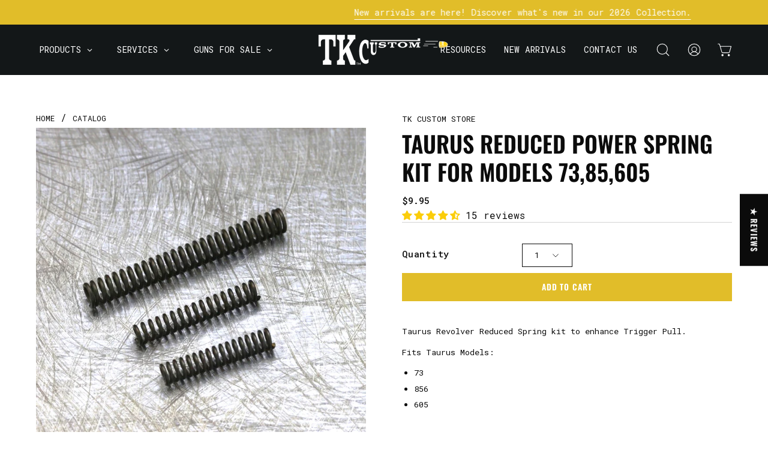

--- FILE ---
content_type: text/html; charset=utf-8
request_url: https://tkcustom.com/products/copy-of-taurus-reduced-power-spring-kit-for-models-65-66-669
body_size: 64004
content:
<!doctype html>
<html class="no-js no-touch" lang="en">
<head>  <meta charset="utf-8">
  <meta http-equiv='X-UA-Compatible' content='IE=edge'>
  <meta name="viewport" content="width=device-width, height=device-height, initial-scale=1.0, minimum-scale=1.0">
  <link rel="canonical" href="https://tkcustom.com/products/copy-of-taurus-reduced-power-spring-kit-for-models-65-66-669" />
  <link rel="preconnect" href="https://cdn.shopify.com" crossorigin>
  <link rel="preconnect" href="https://fonts.shopify.com" crossorigin>
  <link rel="preconnect" href="https://monorail-edge.shopifysvc.com" crossorigin>


    <!-- Google Tag Manager -->
  <script>(function(w,d,s,l,i){w[l]=w[l]||[];w[l].push({'gtm.start':
  new Date().getTime(),event:'gtm.js'});var f=d.getElementsByTagName(s)[0],
  j=d.createElement(s),dl=l!='dataLayer'?'&l='+l:'';j.async=true;j.src=
 'https://www.googletagmanager.com/gtm.js?id='+i+dl;f.parentNode.insertBefore(j,f);
  })(window,document,'script','dataLayer','GTM-TS38P8L');</script>
  <!-- End Google Tag Manager -->

  <link href="//tkcustom.com/cdn/shop/t/18/assets/theme.css?v=66619782909578419341766121327" as="style" rel="preload">
  <link href="//tkcustom.com/cdn/shop/t/18/assets/vendor.js?v=74877493214922022811708593379" as="script" rel="preload">
  <link href="//tkcustom.com/cdn/shop/t/18/assets/theme.js?v=120423487381726801971708593379" as="script" rel="preload">

  <link rel="preload" as="image" href="//tkcustom.com/cdn/shop/t/18/assets/loading.svg?v=91665432863842511931708593379"><style data-shopify>:root { --loader-image-size: 150px; }:root { --loader-image-size: 320px; }html:not(.is-loading) .loading-overlay { opacity: 0; visibility: hidden; pointer-events: none; }
    .loading-overlay { position: fixed; top: 0; left: 0; z-index: 99999; width: 100vw; height: 100vh; display: flex; align-items: center; justify-content: center; background: var(--bg); transition: opacity 0.3s ease-out, visibility 0s linear 0.3s; }
    .loading-overlay .loader__image--fallback { width: 320px; height: 100%; background: var(--loader-image) no-repeat center center/contain; }
    .loader__image__holder { position: absolute; top: 0; left: 0; width: 100%; height: 100%; font-size: 0; display: flex; align-items: center; justify-content: center; animation: pulse-loading 2s infinite ease-in-out; }
    .loader__image { max-width: 150px; height: auto; object-fit: contain; }</style><script>
    const loadingAppearance = "once";
    const loaded = sessionStorage.getItem('loaded');

    if (loadingAppearance === 'once') {
      if (loaded === null) {
        sessionStorage.setItem('loaded', true);
        document.documentElement.classList.add('is-loading');
      }
    } else {
      document.documentElement.classList.add('is-loading');
    }
  </script><link rel="shortcut icon" href="//tkcustom.com/cdn/shop/files/image_2024_03_12T17_12_02_010Z_32x32.png?v=1710263554" type="image/png" />
  <title>  
    Taurus Revolver Reduced Spring Kit for 73, 856, 85, 605
     
      &ndash; TK Custom Store
    
  </title><meta name="description" content="Enhance the trigger pull on your Taurus revolver with a reduced spring kit from TK Custom. This kit has a power hammer spring and two trigger return springs."><link rel="preload" as="font" href="//tkcustom.com/cdn/fonts/roboto_mono/robotomono_n4.9d1649e14a644ef48a2262609c784a79a5c2c87d.woff2" type="font/woff2" crossorigin><link rel="preload" as="font" href="//tkcustom.com/cdn/fonts/oswald/oswald_n6.26b6bffb711f770c328e7af9685d4798dcb4f0b3.woff2" type="font/woff2" crossorigin>

<meta property="og:site_name" content="TK Custom Store">
<meta property="og:url" content="https://tkcustom.com/products/copy-of-taurus-reduced-power-spring-kit-for-models-65-66-669">
<meta property="og:title" content="Taurus Revolver Reduced Spring Kit for 73, 856, 85, 605">
<meta property="og:type" content="product">
<meta property="og:description" content="Enhance the trigger pull on your Taurus revolver with a reduced spring kit from TK Custom. This kit has a power hammer spring and two trigger return springs."><meta property="og:image" content="http://tkcustom.com/cdn/shop/products/Taurus73SpringKit.jpg?v=1663289525">
  <meta property="og:image:secure_url" content="https://tkcustom.com/cdn/shop/products/Taurus73SpringKit.jpg?v=1663289525">
  <meta property="og:image:width" content="1214">
  <meta property="og:image:height" content="1214"><meta property="og:price:amount" content="9.95">
  <meta property="og:price:currency" content="USD"><meta name="twitter:card" content="summary_large_image">
<meta name="twitter:title" content="Taurus Revolver Reduced Spring Kit for 73, 856, 85, 605">
<meta name="twitter:description" content="Enhance the trigger pull on your Taurus revolver with a reduced spring kit from TK Custom. This kit has a power hammer spring and two trigger return springs."><style data-shopify>@font-face {
  font-family: Oswald;
  font-weight: 600;
  font-style: normal;
  font-display: swap;
  src: url("//tkcustom.com/cdn/fonts/oswald/oswald_n6.26b6bffb711f770c328e7af9685d4798dcb4f0b3.woff2") format("woff2"),
       url("//tkcustom.com/cdn/fonts/oswald/oswald_n6.2feb7f52d7eb157822c86dfd93893da013b08d5d.woff") format("woff");
}

@font-face {
  font-family: "Roboto Mono";
  font-weight: 400;
  font-style: normal;
  font-display: swap;
  src: url("//tkcustom.com/cdn/fonts/roboto_mono/robotomono_n4.9d1649e14a644ef48a2262609c784a79a5c2c87d.woff2") format("woff2"),
       url("//tkcustom.com/cdn/fonts/roboto_mono/robotomono_n4.1f5c294b54ad5b669e758778fae486a733405684.woff") format("woff");
}

@font-face {
  font-family: Oswald;
  font-weight: 400;
  font-style: normal;
  font-display: swap;
  src: url("//tkcustom.com/cdn/fonts/oswald/oswald_n4.7760ed7a63e536050f64bb0607ff70ce07a480bd.woff2") format("woff2"),
       url("//tkcustom.com/cdn/fonts/oswald/oswald_n4.ae5e497f60fc686568afe76e9ff1872693c533e9.woff") format("woff");
}



  @font-face {
  font-family: Oswald;
  font-weight: 700;
  font-style: normal;
  font-display: swap;
  src: url("//tkcustom.com/cdn/fonts/oswald/oswald_n7.b3ba3d6f1b341d51018e3cfba146932b55221727.woff2") format("woff2"),
       url("//tkcustom.com/cdn/fonts/oswald/oswald_n7.6cec6bed2bb070310ad90e19ea7a56b65fd83c0b.woff") format("woff");
}




  @font-face {
  font-family: Oswald;
  font-weight: 400;
  font-style: normal;
  font-display: swap;
  src: url("//tkcustom.com/cdn/fonts/oswald/oswald_n4.7760ed7a63e536050f64bb0607ff70ce07a480bd.woff2") format("woff2"),
       url("//tkcustom.com/cdn/fonts/oswald/oswald_n4.ae5e497f60fc686568afe76e9ff1872693c533e9.woff") format("woff");
}




  @font-face {
  font-family: Oswald;
  font-weight: 700;
  font-style: normal;
  font-display: swap;
  src: url("//tkcustom.com/cdn/fonts/oswald/oswald_n7.b3ba3d6f1b341d51018e3cfba146932b55221727.woff2") format("woff2"),
       url("//tkcustom.com/cdn/fonts/oswald/oswald_n7.6cec6bed2bb070310ad90e19ea7a56b65fd83c0b.woff") format("woff");
}




  @font-face {
  font-family: "Roboto Mono";
  font-weight: 100;
  font-style: normal;
  font-display: swap;
  src: url("//tkcustom.com/cdn/fonts/roboto_mono/robotomono_n1.2ebefd3c89b769a9a15fbea052e360feb2f86091.woff2") format("woff2"),
       url("//tkcustom.com/cdn/fonts/roboto_mono/robotomono_n1.dd03a35029effe51a9d1142d935fd0dd58a738e0.woff") format("woff");
}




  @font-face {
  font-family: "Roboto Mono";
  font-weight: 500;
  font-style: normal;
  font-display: swap;
  src: url("//tkcustom.com/cdn/fonts/roboto_mono/robotomono_n5.29a963c13062654edff960e0fc0769528bdca7e5.woff2") format("woff2"),
       url("//tkcustom.com/cdn/fonts/roboto_mono/robotomono_n5.ba11b9a58fc32158ddb2acccd36cc62c012f4109.woff") format("woff");
}




  @font-face {
  font-family: "Roboto Mono";
  font-weight: 400;
  font-style: italic;
  font-display: swap;
  src: url("//tkcustom.com/cdn/fonts/roboto_mono/robotomono_i4.a25644e8b45c7298fd88b9667c242570c38bd16b.woff2") format("woff2"),
       url("//tkcustom.com/cdn/fonts/roboto_mono/robotomono_i4.32d315c9534af1c57f14ef0f7fed2771f356b3d5.woff") format("woff");
}




  @font-face {
  font-family: "Roboto Mono";
  font-weight: 700;
  font-style: italic;
  font-display: swap;
  src: url("//tkcustom.com/cdn/fonts/roboto_mono/robotomono_i7.c7af3ae56ec5850cf036474739742dd23e5f17b8.woff2") format("woff2"),
       url("//tkcustom.com/cdn/fonts/roboto_mono/robotomono_i7.13669ac9ea460234c8180f48b23ac09ecd4fb4a3.woff") format("woff");
}




  @font-face {
  font-family: Oswald;
  font-weight: 500;
  font-style: normal;
  font-display: swap;
  src: url("//tkcustom.com/cdn/fonts/oswald/oswald_n5.8ad4910bfdb43e150746ef7aa67f3553e3abe8e2.woff2") format("woff2"),
       url("//tkcustom.com/cdn/fonts/oswald/oswald_n5.93ee52108163c48c91111cf33b0a57021467b66e.woff") format("woff");
}


:root {--COLOR-PRIMARY-OPPOSITE: #000000;
  --COLOR-PRIMARY-OPPOSITE-ALPHA-20: rgba(0, 0, 0, 0.2);
  --COLOR-PRIMARY-LIGHTEN-DARKEN-ALPHA-20: rgba(230, 230, 230, 0.2);
  --COLOR-PRIMARY-LIGHTEN-DARKEN-ALPHA-30: rgba(230, 230, 230, 0.3);

  --PRIMARY-BUTTONS-COLOR-BG: #ffffff;
  --PRIMARY-BUTTONS-COLOR-TEXT: #000000;
  --PRIMARY-BUTTONS-COLOR-BORDER: #ffffff;

  --PRIMARY-BUTTONS-COLOR-LIGHTEN-DARKEN: #e6e6e6;

  --PRIMARY-BUTTONS-COLOR-ALPHA-05: rgba(255, 255, 255, 0.05);
  --PRIMARY-BUTTONS-COLOR-ALPHA-10: rgba(255, 255, 255, 0.1);
  --PRIMARY-BUTTONS-COLOR-ALPHA-50: rgba(255, 255, 255, 0.5);--COLOR-SECONDARY-OPPOSITE: #000000;
  --COLOR-SECONDARY-OPPOSITE-ALPHA-20: rgba(0, 0, 0, 0.2);
  --COLOR-SECONDARY-LIGHTEN-DARKEN-ALPHA-20: rgba(189, 157, 26, 0.2);
  --COLOR-SECONDARY-LIGHTEN-DARKEN-ALPHA-30: rgba(189, 157, 26, 0.3);

  --SECONDARY-BUTTONS-COLOR-BG: #e1bd29;
  --SECONDARY-BUTTONS-COLOR-TEXT: #000000;
  --SECONDARY-BUTTONS-COLOR-BORDER: #e1bd29;

  --SECONDARY-BUTTONS-COLOR-ALPHA-05: rgba(225, 189, 41, 0.05);
  --SECONDARY-BUTTONS-COLOR-ALPHA-10: rgba(225, 189, 41, 0.1);
  --SECONDARY-BUTTONS-COLOR-ALPHA-50: rgba(225, 189, 41, 0.5);--OUTLINE-BUTTONS-PRIMARY-BG: transparent;
  --OUTLINE-BUTTONS-PRIMARY-TEXT: #ffffff;
  --OUTLINE-BUTTONS-PRIMARY-BORDER: #ffffff;
  --OUTLINE-BUTTONS-PRIMARY-BG-HOVER: rgba(230, 230, 230, 0.2);

  --OUTLINE-BUTTONS-SECONDARY-BG: transparent;
  --OUTLINE-BUTTONS-SECONDARY-TEXT: #e1bd29;
  --OUTLINE-BUTTONS-SECONDARY-BORDER: #e1bd29;
  --OUTLINE-BUTTONS-SECONDARY-BG-HOVER: rgba(189, 157, 26, 0.2);

  --OUTLINE-BUTTONS-WHITE-BG: transparent;
  --OUTLINE-BUTTONS-WHITE-TEXT: #ffffff;
  --OUTLINE-BUTTONS-WHITE-BORDER: #ffffff;

  --OUTLINE-BUTTONS-BLACK-BG: transparent;
  --OUTLINE-BUTTONS-BLACK-TEXT: #000000;
  --OUTLINE-BUTTONS-BLACK-BORDER: #000000;--OUTLINE-SOLID-BUTTONS-PRIMARY-BG: #ffffff;
  --OUTLINE-SOLID-BUTTONS-PRIMARY-TEXT: #000000;
  --OUTLINE-SOLID-BUTTONS-PRIMARY-BORDER: #000000;
  --OUTLINE-SOLID-BUTTONS-PRIMARY-BG-HOVER: rgba(0, 0, 0, 0.2);

  --OUTLINE-SOLID-BUTTONS-SECONDARY-BG: #e1bd29;
  --OUTLINE-SOLID-BUTTONS-SECONDARY-TEXT: #000000;
  --OUTLINE-SOLID-BUTTONS-SECONDARY-BORDER: #000000;
  --OUTLINE-SOLID-BUTTONS-SECONDARY-BG-HOVER: rgba(0, 0, 0, 0.2);

  --OUTLINE-SOLID-BUTTONS-WHITE-BG: #ffffff;
  --OUTLINE-SOLID-BUTTONS-WHITE-TEXT: #000000;
  --OUTLINE-SOLID-BUTTONS-WHITE-BORDER: #000000;

  --OUTLINE-SOLID-BUTTONS-BLACK-BG: #000000;
  --OUTLINE-SOLID-BUTTONS-BLACK-TEXT: #ffffff;
  --OUTLINE-SOLID-BUTTONS-BLACK-BORDER: #ffffff;--COLOR-HEADING: #0b0b0b;
  --COLOR-TEXT: #0b0b0b;
  --COLOR-TEXT-DARKEN: #000000;
  --COLOR-TEXT-LIGHTEN: #3e3e3e;
  --COLOR-TEXT-ALPHA-5: rgba(11, 11, 11, 0.05);
  --COLOR-TEXT-ALPHA-8: rgba(11, 11, 11, 0.08);
  --COLOR-TEXT-ALPHA-10: rgba(11, 11, 11, 0.1);
  --COLOR-TEXT-ALPHA-15: rgba(11, 11, 11, 0.15);
  --COLOR-TEXT-ALPHA-20: rgba(11, 11, 11, 0.2);
  --COLOR-TEXT-ALPHA-25: rgba(11, 11, 11, 0.25);
  --COLOR-TEXT-ALPHA-50: rgba(11, 11, 11, 0.5);
  --COLOR-TEXT-ALPHA-60: rgba(11, 11, 11, 0.6);
  --COLOR-TEXT-ALPHA-85: rgba(11, 11, 11, 0.85);

  --COLOR-BG: #ffffff;
  --COLOR-BG-ALPHA-25: rgba(255, 255, 255, 0.25);
  --COLOR-BG-ALPHA-35: rgba(255, 255, 255, 0.35);
  --COLOR-BG-ALPHA-60: rgba(255, 255, 255, 0.6);
  --COLOR-BG-ALPHA-65: rgba(255, 255, 255, 0.65);
  --COLOR-BG-ALPHA-85: rgba(255, 255, 255, 0.85);
  --COLOR-BG-OVERLAY: rgba(255, 255, 255, 0.75);
  --COLOR-BG-DARKEN: #e6e6e6;
  --COLOR-BG-LIGHTEN-DARKEN: #e6e6e6;
  --COLOR-BG-LIGHTEN-DARKEN-2: #cdcdcd;
  --COLOR-BG-LIGHTEN-DARKEN-3: #b3b3b3;
  --COLOR-BG-LIGHTEN-DARKEN-4: #9a9a9a;
  --COLOR-BG-LIGHTEN-DARKEN-CONTRAST: #b3b3b3;
  --COLOR-BG-LIGHTEN-DARKEN-CONTRAST-2: #999999;
  --COLOR-BG-LIGHTEN-DARKEN-CONTRAST-3: #808080;
  --COLOR-BG-LIGHTEN-DARKEN-CONTRAST-4: #666666;

  --COLOR-BG-SECONDARY: #f5f5f5;
  --COLOR-BG-SECONDARY-LIGHTEN-DARKEN: #dcdcdc;
  --COLOR-BG-SECONDARY-LIGHTEN-DARKEN-50: rgba(220, 220, 220, 0.5);
  --COLOR-BG-SECONDARY-LIGHTEN-DARKEN-CONTRAST: #767676;

  --COLOR-INPUT-BG: #ffffff;

  --COLOR-ACCENT: #fff7f2;
  --COLOR-ACCENT-TEXT: #000;

  --COLOR-BORDER: #d3d3d3;
  --COLOR-BORDER-ALPHA-15: rgba(211, 211, 211, 0.15);
  --COLOR-BORDER-ALPHA-30: rgba(211, 211, 211, 0.3);
  --COLOR-BORDER-ALPHA-50: rgba(211, 211, 211, 0.5);
  --COLOR-BORDER-ALPHA-65: rgba(211, 211, 211, 0.65);
  --COLOR-BORDER-LIGHTEN-DARKEN: #868686;
  --COLOR-BORDER-HAIRLINE: #f7f7f7;

  --COLOR-SALE-BG: #ff6d6d;
  --COLOR-SALE-TEXT: #ffffff;
  --COLOR-CUSTOM-BG: #ffffff;
  --COLOR-CUSTOM-TEXT: #000000;
  --COLOR-SOLD-BG: #d3d3d3;
  --COLOR-SOLD-TEXT: #ffffff;
  --COLOR-SAVING-BG: #ff6d6d;
  --COLOR-SAVING-TEXT: #ffffff;

  --COLOR-WHITE-BLACK: fff;
  --COLOR-BLACK-WHITE: #000;--COLOR-DISABLED-GREY: rgba(11, 11, 11, 0.05);
  --COLOR-DISABLED-GREY-DARKEN: rgba(11, 11, 11, 0.45);
  --COLOR-ERROR: #D02E2E;
  --COLOR-ERROR-BG: #f3cbcb;
  --COLOR-SUCCESS: #56AD6A;
  --COLOR-SUCCESS-BG: #ECFEF0;
  --COLOR-WARN: #ECBD5E;
  --COLOR-TRANSPARENT: rgba(255, 255, 255, 0);

  --COLOR-WHITE: #ffffff;
  --COLOR-WHITE-DARKEN: #f2f2f2;
  --COLOR-WHITE-ALPHA-10: rgba(255, 255, 255, 0.1);
  --COLOR-WHITE-ALPHA-20: rgba(255, 255, 255, 0.2);
  --COLOR-WHITE-ALPHA-25: rgba(255, 255, 255, 0.25);
  --COLOR-WHITE-ALPHA-50: rgba(255, 255, 255, 0.5);
  --COLOR-WHITE-ALPHA-60: rgba(255, 255, 255, 0.6);
  --COLOR-BLACK: #000000;
  --COLOR-BLACK-LIGHTEN: #1a1a1a;
  --COLOR-BLACK-ALPHA-10: rgba(0, 0, 0, 0.1);
  --COLOR-BLACK-ALPHA-20: rgba(0, 0, 0, 0.2);
  --COLOR-BLACK-ALPHA-25: rgba(0, 0, 0, 0.25);
  --COLOR-BLACK-ALPHA-50: rgba(0, 0, 0, 0.5);
  --COLOR-BLACK-ALPHA-60: rgba(0, 0, 0, 0.6);--FONT-STACK-BODY: "Roboto Mono", monospace;
  --FONT-STYLE-BODY: normal;
  --FONT-STYLE-BODY-ITALIC: italic;
  --FONT-ADJUST-BODY: 0.95;

  --FONT-WEIGHT-BODY: 400;
  --FONT-WEIGHT-BODY-LIGHT: 100;
  --FONT-WEIGHT-BODY-MEDIUM: 700;
  --FONT-WEIGHT-BODY-BOLD: 500;

  --FONT-STACK-HEADING: Oswald, sans-serif;
  --FONT-STYLE-HEADING: normal;
  --FONT-STYLE-HEADING-ITALIC: ;
  --FONT-ADJUST-HEADING: 0.85;

  --FONT-WEIGHT-HEADING: 600;
  --FONT-WEIGHT-HEADING-LIGHT: 400;
  --FONT-WEIGHT-HEADING-MEDIUM: 700;
  --FONT-WEIGHT-HEADING-BOLD: 700;

  --FONT-STACK-NAV: "Roboto Mono", monospace;
  --FONT-STYLE-NAV: normal;
  --FONT-STYLE-NAV-ITALIC: italic;
  --FONT-ADJUST-NAV: 0.9;
  --FONT-ADJUST-NAV-TOP-LEVEL: 0.9;

  --FONT-WEIGHT-NAV: 400;
  --FONT-WEIGHT-NAV-LIGHT: 100;
  --FONT-WEIGHT-NAV-MEDIUM: 700;
  --FONT-WEIGHT-NAV-BOLD: 500;

  --FONT-ADJUST-PRODUCT-GRID: 1.25;

  --FONT-STACK-BUTTON: Oswald, sans-serif;
  --FONT-STYLE-BUTTON: normal;
  --FONT-STYLE-BUTTON-ITALIC: ;
  --FONT-ADJUST-BUTTON: 0.85;

  --FONT-WEIGHT-BUTTON: 600;
  --FONT-WEIGHT-BUTTON-MEDIUM: 700;
  --FONT-WEIGHT-BUTTON-BOLD: 700;

  --FONT-STACK-SUBHEADING: Oswald, sans-serif;
  --FONT-STYLE-SUBHEADING: normal;
  --FONT-ADJUST-SUBHEADING: 0.75;

  --FONT-WEIGHT-SUBHEADING: 400;
  --FONT-WEIGHT-SUBHEADING-BOLD: 500;

  --FONT-STACK-LABEL: Oswald, sans-serif;
  --FONT-STYLE-LABEL: normal;
  --FONT-ADJUST-LABEL: 0.65;

  --FONT-WEIGHT-LABEL: 700;

  --LETTER-SPACING-NAV: 0.0em;
  --LETTER-SPACING-SUBHEADING: 0.1em;
  --LETTER-SPACING-BUTTON: 0.075em;
  --LETTER-SPACING-LABEL: 0.05em;

  --BUTTON-TEXT-CAPS: uppercase;
  --SUBHEADING-TEXT-CAPS: uppercase;
  --LABEL-TEXT-CAPS: uppercase;--FONT-SIZE-INPUT: 1rem;--RADIUS: 0px;
  --RADIUS-SMALL: 0px;
  --RADIUS-TINY: 0px;
  --RADIUS-BADGE: 0px;
  --RADIUS-CHECKBOX: 0px;
  --RADIUS-TEXTAREA: 0px;--PRODUCT-MEDIA-PADDING-TOP: 110.0%;--BORDER-WIDTH: 1px;--STROKE-WIDTH: 12px;--SITE-WIDTH: 1440px;
  --SITE-WIDTH-NARROW: 840px;--COLOR-UPSELLS-BG: #F1EFE8;
  --COLOR-UPSELLS-TEXT: #0B0B0B;
  --COLOR-UPSELLS-TEXT-LIGHTEN: #3e3e3e;
  --COLOR-UPSELLS-DISABLED-GREY-DARKEN: rgba(11, 11, 11, 0.45);
  --UPSELLS-HEIGHT: 130px;
  --UPSELLS-IMAGE-WIDTH: 30%;--ICON-ARROW-RIGHT: url( "//tkcustom.com/cdn/shop/t/18/assets/icon-chevron-right.svg?v=115618353204357621731708593379" );--loading-svg: url( "//tkcustom.com/cdn/shop/t/18/assets/loading.svg?v=91665432863842511931708593379" );
  --icon-check: url( "//tkcustom.com/cdn/shop/t/18/assets/icon-check.svg?v=175316081881880408121708593378" );
  --icon-check-swatch: url( "//tkcustom.com/cdn/shop/t/18/assets/icon-check-swatch.svg?v=131897745589030387781708593378" );
  --icon-zoom-in: url( "//tkcustom.com/cdn/shop/t/18/assets/icon-zoom-in.svg?v=157433013461716915331708593379" );
  --icon-zoom-out: url( "//tkcustom.com/cdn/shop/t/18/assets/icon-zoom-out.svg?v=164909107869959372931708593379" );--collection-sticky-bar-height: 0px;
  --collection-image-padding-top: 60%;

  --drawer-width: 400px;
  --drawer-transition: transform 0.4s cubic-bezier(0.46, 0.01, 0.32, 1);--gutter: 60px;
  --gutter-mobile: 20px;
  --grid-gutter: 20px;
  --grid-gutter-mobile: 35px;--inner: 20px;
  --inner-tablet: 18px;
  --inner-mobile: 16px;--grid: repeat(4, minmax(0, 1fr));
  --grid-tablet: repeat(3, minmax(0, 1fr));
  --grid-mobile: repeat(2, minmax(0, 1fr));
  --megamenu-grid: repeat(4, minmax(0, 1fr));
  --grid-row: 1 / span 4;--scrollbar-width: 0px;--overlay: #000;
  --overlay-opacity: 1;--swatch-width: 38px;
  --swatch-height: 20px;
  --swatch-size: 32px;
  --swatch-size-mobile: 30px;

  
  --move-offset: 20px;

  
  --autoplay-speed: 2200ms;

  

    --filter-bg: 1.0;
    --product-filter-bg: 1.0;}</style><link href="//tkcustom.com/cdn/shop/t/18/assets/theme.css?v=66619782909578419341766121327" rel="stylesheet" type="text/css" media="all" /><script type="text/javascript">
    if (window.MSInputMethodContext && document.documentMode) {
      var scripts = document.getElementsByTagName('script')[0];
      var polyfill = document.createElement("script");
      polyfill.defer = true;
      polyfill.src = "//tkcustom.com/cdn/shop/t/18/assets/ie11.js?v=164037955086922138091708593379";

      scripts.parentNode.insertBefore(polyfill, scripts);

      document.documentElement.classList.add('ie11');
    } else {
      document.documentElement.className = document.documentElement.className.replace('no-js', 'js');
    }

    let root = '/';
    if (root[root.length - 1] !== '/') {
      root = `${root}/`;
    }

    window.theme = {
      routes: {
        root: root,
        cart_url: "\/cart",
        cart_add_url: "\/cart\/add",
        cart_change_url: "\/cart\/change",
        shop_url: "https:\/\/tkcustom.com",
        searchUrl: '/search',
        predictiveSearchUrl: '/search/suggest',
        product_recommendations_url: "\/recommendations\/products"
      },
      assets: {
        photoswipe: '//tkcustom.com/cdn/shop/t/18/assets/photoswipe.js?v=162613001030112971491708593379',
        smoothscroll: '//tkcustom.com/cdn/shop/t/18/assets/smoothscroll.js?v=37906625415260927261708593379',
        no_image: "//tkcustom.com/cdn/shopifycloud/storefront/assets/no-image-2048-a2addb12_1024x.gif",
        swatches: '//tkcustom.com/cdn/shop/t/18/assets/swatches.json?v=108341084980828767351708593379',
        base: "//tkcustom.com/cdn/shop/t/18/assets/"
      },
      strings: {
        add_to_cart: "Add to Cart",
        cart_acceptance_error: "You must accept our terms and conditions.",
        cart_empty: "Your cart is currently empty.",
        cart_price: "Price",
        cart_quantity: "Quantity",
        cart_items_one: "{{ count }} item",
        cart_items_many: "{{ count }} items",
        cart_title: "Cart",
        cart_total: "Total",
        continue_shopping: "Continue Shopping",
        free: "Free",
        limit_error: "Sorry, looks like we don\u0026#39;t have enough of this product.",
        preorder: "Pre-Order",
        remove: "Remove",
        sale_badge_text: "Sale",
        saving_badge: "Save {{ discount }}",
        saving_up_to_badge: "Save up to {{ discount }}",
        sold_out: "Sold Out",
        subscription: "Subscription",
        unavailable: "Unavailable",
        unit_price_label: "Unit price",
        unit_price_separator: "per",
        zero_qty_error: "Quantity must be greater than 0.",
        delete_confirm: "Are you sure you wish to delete this address?",
        newsletter_product_availability: "Notify Me When It’s Available"
      },
      icons: {
        plus: '<svg aria-hidden="true" focusable="false" role="presentation" class="icon icon-toggle-plus" viewBox="0 0 192 192"><path d="M30 96h132M96 30v132" stroke="currentColor" stroke-linecap="round" stroke-linejoin="round"/></svg>',
        minus: '<svg aria-hidden="true" focusable="false" role="presentation" class="icon icon-toggle-minus" viewBox="0 0 192 192"><path d="M30 96h132" stroke="currentColor" stroke-linecap="round" stroke-linejoin="round"/></svg>',
        close: '<svg aria-hidden="true" focusable="false" role="presentation" class="icon icon-close" viewBox="0 0 192 192"><path d="M150 42 42 150M150 150 42 42" stroke="currentColor" stroke-linecap="round" stroke-linejoin="round"/></svg>'
      },
      settings: {
        animations: false,
        cartType: "page",
        enableAcceptTerms: false,
        enableInfinityScroll: false,
        enablePaymentButton: false,
        gridImageSize: "contain",
        gridImageAspectRatio: 1.1,
        mobileMenuBehaviour: "trigger",
        productGridHover: "none",
        savingBadgeType: "percentage",
        showSaleBadge: true,
        showSoldBadge: true,
        showSavingBadge: true,
        quickBuy: "none",
        suggestArticles: false,
        suggestCollections: true,
        suggestProducts: true,
        suggestPages: false,
        suggestionsResultsLimit: 5,
        currency_code_enable: false,
        hideInventoryCount: true,
        enableColorSwatchesCollection: true,
      },
      sizes: {
        mobile: 480,
        small: 768,
        large: 1024,
        widescreen: 1440
      },
      moneyFormat: "${{amount}}",
      moneyWithCurrencyFormat: "${{amount}} USD",
      subtotal: 0,
      info: {
        name: 'Palo Alto'
      },
      version: '5.5.0'
    };
    window.PaloAlto = window.PaloAlto || {};
    window.slate = window.slate || {};
    window.isHeaderTransparent = false;
    window.stickyHeaderHeight = 60;
    window.lastWindowWidth = window.innerWidth || document.documentElement.clientWidth;
  </script><script src="//tkcustom.com/cdn/shop/t/18/assets/vendor.js?v=74877493214922022811708593379" defer="defer"></script>
  <script src="//tkcustom.com/cdn/shop/t/18/assets/theme.js?v=120423487381726801971708593379" defer="defer"></script><script>window.performance && window.performance.mark && window.performance.mark('shopify.content_for_header.start');</script><meta id="shopify-digital-wallet" name="shopify-digital-wallet" content="/58967228582/digital_wallets/dialog">
<link rel="alternate" type="application/json+oembed" href="https://tkcustom.com/products/copy-of-taurus-reduced-power-spring-kit-for-models-65-66-669.oembed">
<script async="async" src="/checkouts/internal/preloads.js?locale=en-US"></script>
<script id="shopify-features" type="application/json">{"accessToken":"c2fadeea4d7913ac73b88bdb7abe8db7","betas":["rich-media-storefront-analytics"],"domain":"tkcustom.com","predictiveSearch":true,"shopId":58967228582,"locale":"en"}</script>
<script>var Shopify = Shopify || {};
Shopify.shop = "tk-custom-store.myshopify.com";
Shopify.locale = "en";
Shopify.currency = {"active":"USD","rate":"1.0"};
Shopify.country = "US";
Shopify.theme = {"name":"Netgains Theme V1.0 (DO NOT EDIT)","id":139913363698,"schema_name":"Palo Alto","schema_version":"5.5.0","theme_store_id":777,"role":"main"};
Shopify.theme.handle = "null";
Shopify.theme.style = {"id":null,"handle":null};
Shopify.cdnHost = "tkcustom.com/cdn";
Shopify.routes = Shopify.routes || {};
Shopify.routes.root = "/";</script>
<script type="module">!function(o){(o.Shopify=o.Shopify||{}).modules=!0}(window);</script>
<script>!function(o){function n(){var o=[];function n(){o.push(Array.prototype.slice.apply(arguments))}return n.q=o,n}var t=o.Shopify=o.Shopify||{};t.loadFeatures=n(),t.autoloadFeatures=n()}(window);</script>
<script id="shop-js-analytics" type="application/json">{"pageType":"product"}</script>
<script defer="defer" async type="module" src="//tkcustom.com/cdn/shopifycloud/shop-js/modules/v2/client.init-shop-cart-sync_C5BV16lS.en.esm.js"></script>
<script defer="defer" async type="module" src="//tkcustom.com/cdn/shopifycloud/shop-js/modules/v2/chunk.common_CygWptCX.esm.js"></script>
<script type="module">
  await import("//tkcustom.com/cdn/shopifycloud/shop-js/modules/v2/client.init-shop-cart-sync_C5BV16lS.en.esm.js");
await import("//tkcustom.com/cdn/shopifycloud/shop-js/modules/v2/chunk.common_CygWptCX.esm.js");

  window.Shopify.SignInWithShop?.initShopCartSync?.({"fedCMEnabled":true,"windoidEnabled":true});

</script>
<script>(function() {
  var isLoaded = false;
  function asyncLoad() {
    if (isLoaded) return;
    isLoaded = true;
    var urls = ["https:\/\/cdn.jsdelivr.net\/gh\/apphq\/slidecart-dist@master\/slidecarthq-forward.js?4\u0026shop=tk-custom-store.myshopify.com","https:\/\/cdn.grw.reputon.com\/assets\/widget.js?shop=tk-custom-store.myshopify.com","https:\/\/api.omappapi.com\/shopify\/embed\/?shop=tk-custom-store.myshopify.com","https:\/\/cdn-bundler.nice-team.net\/app\/js\/bundler.js?shop=tk-custom-store.myshopify.com"];
    for (var i = 0; i < urls.length; i++) {
      var s = document.createElement('script');
      s.type = 'text/javascript';
      s.async = true;
      s.src = urls[i];
      var x = document.getElementsByTagName('script')[0];
      x.parentNode.insertBefore(s, x);
    }
  };
  if(window.attachEvent) {
    window.attachEvent('onload', asyncLoad);
  } else {
    window.addEventListener('load', asyncLoad, false);
  }
})();</script>
<script id="__st">var __st={"a":58967228582,"offset":-21600,"reqid":"4246ec08-14c3-4302-b26d-7a8c0fcce06b-1768765757","pageurl":"tkcustom.com\/products\/copy-of-taurus-reduced-power-spring-kit-for-models-65-66-669","u":"4642b863bdd0","p":"product","rtyp":"product","rid":7636265074930};</script>
<script>window.ShopifyPaypalV4VisibilityTracking = true;</script>
<script id="captcha-bootstrap">!function(){'use strict';const t='contact',e='account',n='new_comment',o=[[t,t],['blogs',n],['comments',n],[t,'customer']],c=[[e,'customer_login'],[e,'guest_login'],[e,'recover_customer_password'],[e,'create_customer']],r=t=>t.map((([t,e])=>`form[action*='/${t}']:not([data-nocaptcha='true']) input[name='form_type'][value='${e}']`)).join(','),a=t=>()=>t?[...document.querySelectorAll(t)].map((t=>t.form)):[];function s(){const t=[...o],e=r(t);return a(e)}const i='password',u='form_key',d=['recaptcha-v3-token','g-recaptcha-response','h-captcha-response',i],f=()=>{try{return window.sessionStorage}catch{return}},m='__shopify_v',_=t=>t.elements[u];function p(t,e,n=!1){try{const o=window.sessionStorage,c=JSON.parse(o.getItem(e)),{data:r}=function(t){const{data:e,action:n}=t;return t[m]||n?{data:e,action:n}:{data:t,action:n}}(c);for(const[e,n]of Object.entries(r))t.elements[e]&&(t.elements[e].value=n);n&&o.removeItem(e)}catch(o){console.error('form repopulation failed',{error:o})}}const l='form_type',E='cptcha';function T(t){t.dataset[E]=!0}const w=window,h=w.document,L='Shopify',v='ce_forms',y='captcha';let A=!1;((t,e)=>{const n=(g='f06e6c50-85a8-45c8-87d0-21a2b65856fe',I='https://cdn.shopify.com/shopifycloud/storefront-forms-hcaptcha/ce_storefront_forms_captcha_hcaptcha.v1.5.2.iife.js',D={infoText:'Protected by hCaptcha',privacyText:'Privacy',termsText:'Terms'},(t,e,n)=>{const o=w[L][v],c=o.bindForm;if(c)return c(t,g,e,D).then(n);var r;o.q.push([[t,g,e,D],n]),r=I,A||(h.body.append(Object.assign(h.createElement('script'),{id:'captcha-provider',async:!0,src:r})),A=!0)});var g,I,D;w[L]=w[L]||{},w[L][v]=w[L][v]||{},w[L][v].q=[],w[L][y]=w[L][y]||{},w[L][y].protect=function(t,e){n(t,void 0,e),T(t)},Object.freeze(w[L][y]),function(t,e,n,w,h,L){const[v,y,A,g]=function(t,e,n){const i=e?o:[],u=t?c:[],d=[...i,...u],f=r(d),m=r(i),_=r(d.filter((([t,e])=>n.includes(e))));return[a(f),a(m),a(_),s()]}(w,h,L),I=t=>{const e=t.target;return e instanceof HTMLFormElement?e:e&&e.form},D=t=>v().includes(t);t.addEventListener('submit',(t=>{const e=I(t);if(!e)return;const n=D(e)&&!e.dataset.hcaptchaBound&&!e.dataset.recaptchaBound,o=_(e),c=g().includes(e)&&(!o||!o.value);(n||c)&&t.preventDefault(),c&&!n&&(function(t){try{if(!f())return;!function(t){const e=f();if(!e)return;const n=_(t);if(!n)return;const o=n.value;o&&e.removeItem(o)}(t);const e=Array.from(Array(32),(()=>Math.random().toString(36)[2])).join('');!function(t,e){_(t)||t.append(Object.assign(document.createElement('input'),{type:'hidden',name:u})),t.elements[u].value=e}(t,e),function(t,e){const n=f();if(!n)return;const o=[...t.querySelectorAll(`input[type='${i}']`)].map((({name:t})=>t)),c=[...d,...o],r={};for(const[a,s]of new FormData(t).entries())c.includes(a)||(r[a]=s);n.setItem(e,JSON.stringify({[m]:1,action:t.action,data:r}))}(t,e)}catch(e){console.error('failed to persist form',e)}}(e),e.submit())}));const S=(t,e)=>{t&&!t.dataset[E]&&(n(t,e.some((e=>e===t))),T(t))};for(const o of['focusin','change'])t.addEventListener(o,(t=>{const e=I(t);D(e)&&S(e,y())}));const B=e.get('form_key'),M=e.get(l),P=B&&M;t.addEventListener('DOMContentLoaded',(()=>{const t=y();if(P)for(const e of t)e.elements[l].value===M&&p(e,B);[...new Set([...A(),...v().filter((t=>'true'===t.dataset.shopifyCaptcha))])].forEach((e=>S(e,t)))}))}(h,new URLSearchParams(w.location.search),n,t,e,['guest_login'])})(!0,!0)}();</script>
<script integrity="sha256-4kQ18oKyAcykRKYeNunJcIwy7WH5gtpwJnB7kiuLZ1E=" data-source-attribution="shopify.loadfeatures" defer="defer" src="//tkcustom.com/cdn/shopifycloud/storefront/assets/storefront/load_feature-a0a9edcb.js" crossorigin="anonymous"></script>
<script data-source-attribution="shopify.dynamic_checkout.dynamic.init">var Shopify=Shopify||{};Shopify.PaymentButton=Shopify.PaymentButton||{isStorefrontPortableWallets:!0,init:function(){window.Shopify.PaymentButton.init=function(){};var t=document.createElement("script");t.src="https://tkcustom.com/cdn/shopifycloud/portable-wallets/latest/portable-wallets.en.js",t.type="module",document.head.appendChild(t)}};
</script>
<script data-source-attribution="shopify.dynamic_checkout.buyer_consent">
  function portableWalletsHideBuyerConsent(e){var t=document.getElementById("shopify-buyer-consent"),n=document.getElementById("shopify-subscription-policy-button");t&&n&&(t.classList.add("hidden"),t.setAttribute("aria-hidden","true"),n.removeEventListener("click",e))}function portableWalletsShowBuyerConsent(e){var t=document.getElementById("shopify-buyer-consent"),n=document.getElementById("shopify-subscription-policy-button");t&&n&&(t.classList.remove("hidden"),t.removeAttribute("aria-hidden"),n.addEventListener("click",e))}window.Shopify?.PaymentButton&&(window.Shopify.PaymentButton.hideBuyerConsent=portableWalletsHideBuyerConsent,window.Shopify.PaymentButton.showBuyerConsent=portableWalletsShowBuyerConsent);
</script>
<script data-source-attribution="shopify.dynamic_checkout.cart.bootstrap">document.addEventListener("DOMContentLoaded",(function(){function t(){return document.querySelector("shopify-accelerated-checkout-cart, shopify-accelerated-checkout")}if(t())Shopify.PaymentButton.init();else{new MutationObserver((function(e,n){t()&&(Shopify.PaymentButton.init(),n.disconnect())})).observe(document.body,{childList:!0,subtree:!0})}}));
</script>

<script>window.performance && window.performance.mark && window.performance.mark('shopify.content_for_header.end');</script>
  
  <link rel="preload" href="https://tkcustom.com/cdn/shop/files/mobiles2.webp?v=1710242098&width=295" as="image">
  <link rel="preload" href="https://tkcustom.com/cdn/shop/files/Slider_1_2_1_1.webp?v=1720154639&width=1512" as="image">
  <link rel="preload" href="https://tkcustom.com/cdn/shop/files/Slider_2_1_1_1.webp?v=1720154640&width=1512" as="image">
  <link rel="preload" href="https://tkcustom.com/cdn/shop/files/mobiles.webp?v=1710241842&width=590" as="image">
  <script type="application/ld+json">
{
  "@context": "https://schema.org",
  "@type": "Organization",
  "name": "TK Custom Store",
  "url": "https://tkcustom.com/",
  "logo": "https://prnt.sc/YCjpgmfpWfii",
  "sameAs": [
    "https://www.instagram.com/tkcustom_?igsh=dXRuOW0xeG1wdnBs",
    "https://in.pinterest.com/Tk_Custom/",
    "https://www.youtube.com/user/tkcustom46/videos"
  ],
  "contactPoint": [
    {
      "@type": "ContactPoint",
      "telephone": "217.643.2002",
      "contactType": "customer service",
      "email": "info@tkcustom.com",
      "areaServed": "US",
      "availableLanguage": "en"
    }
  ]
}
</script>
<!-- BEGIN app block: shopify://apps/judge-me-reviews/blocks/judgeme_core/61ccd3b1-a9f2-4160-9fe9-4fec8413e5d8 --><!-- Start of Judge.me Core -->






<link rel="dns-prefetch" href="https://cdnwidget.judge.me">
<link rel="dns-prefetch" href="https://cdn.judge.me">
<link rel="dns-prefetch" href="https://cdn1.judge.me">
<link rel="dns-prefetch" href="https://api.judge.me">

<script data-cfasync='false' class='jdgm-settings-script'>window.jdgmSettings={"pagination":5,"disable_web_reviews":false,"badge_no_review_text":"No reviews","badge_n_reviews_text":"{{ n }} review/reviews","badge_star_color":"#fbcd0a","hide_badge_preview_if_no_reviews":false,"badge_hide_text":false,"enforce_center_preview_badge":false,"widget_title":"Customer Reviews","widget_open_form_text":"Write a review","widget_close_form_text":"Cancel review","widget_refresh_page_text":"Refresh page","widget_summary_text":"Based on {{ number_of_reviews }} review/reviews","widget_no_review_text":"Be the first to write a review","widget_name_field_text":"Display name","widget_verified_name_field_text":"Verified Name (public)","widget_name_placeholder_text":"Display name","widget_required_field_error_text":"This field is required.","widget_email_field_text":"Email address","widget_verified_email_field_text":"Verified Email (private, can not be edited)","widget_email_placeholder_text":"Your email address","widget_email_field_error_text":"Please enter a valid email address.","widget_rating_field_text":"Rating","widget_review_title_field_text":"Review Title","widget_review_title_placeholder_text":"Give your review a title","widget_review_body_field_text":"Review content","widget_review_body_placeholder_text":"Start writing here...","widget_pictures_field_text":"Picture/Video (optional)","widget_submit_review_text":"Submit Review","widget_submit_verified_review_text":"Submit Verified Review","widget_submit_success_msg_with_auto_publish":"Thank you! Please refresh the page in a few moments to see your review. You can remove or edit your review by logging into \u003ca href='https://judge.me/login' target='_blank' rel='nofollow noopener'\u003eJudge.me\u003c/a\u003e","widget_submit_success_msg_no_auto_publish":"Thank you! Your review will be published as soon as it is approved by the shop admin. You can remove or edit your review by logging into \u003ca href='https://judge.me/login' target='_blank' rel='nofollow noopener'\u003eJudge.me\u003c/a\u003e","widget_show_default_reviews_out_of_total_text":"Showing {{ n_reviews_shown }} out of {{ n_reviews }} reviews.","widget_show_all_link_text":"Show all","widget_show_less_link_text":"Show less","widget_author_said_text":"{{ reviewer_name }} said:","widget_days_text":"{{ n }} days ago","widget_weeks_text":"{{ n }} week/weeks ago","widget_months_text":"{{ n }} month/months ago","widget_years_text":"{{ n }} year/years ago","widget_yesterday_text":"Yesterday","widget_today_text":"Today","widget_replied_text":"\u003e\u003e {{ shop_name }} replied:","widget_read_more_text":"Read more","widget_reviewer_name_as_initial":"","widget_rating_filter_color":"","widget_rating_filter_see_all_text":"See all reviews","widget_sorting_most_recent_text":"Most Recent","widget_sorting_highest_rating_text":"Highest Rating","widget_sorting_lowest_rating_text":"Lowest Rating","widget_sorting_with_pictures_text":"Only Pictures","widget_sorting_most_helpful_text":"Most Helpful","widget_open_question_form_text":"Ask a question","widget_reviews_subtab_text":"Reviews","widget_questions_subtab_text":"Questions","widget_question_label_text":"Question","widget_answer_label_text":"Answer","widget_question_placeholder_text":"Write your question here","widget_submit_question_text":"Submit Question","widget_question_submit_success_text":"Thank you for your question! We will notify you once it gets answered.","widget_star_color":"#fbcd0a","verified_badge_text":"Verified","verified_badge_bg_color":"","verified_badge_text_color":"","verified_badge_placement":"left-of-reviewer-name","widget_review_max_height":3,"widget_hide_border":false,"widget_social_share":false,"widget_thumb":false,"widget_review_location_show":false,"widget_location_format":"country_iso_code","all_reviews_include_out_of_store_products":true,"all_reviews_out_of_store_text":"(out of store)","all_reviews_pagination":100,"all_reviews_product_name_prefix_text":"about","enable_review_pictures":true,"enable_question_anwser":false,"widget_theme":"leex","review_date_format":"mm/dd/yyyy","default_sort_method":"most-recent","widget_product_reviews_subtab_text":"Product Reviews","widget_shop_reviews_subtab_text":"Shop Reviews","widget_other_products_reviews_text":"Reviews for other products","widget_store_reviews_subtab_text":"Store reviews","widget_no_store_reviews_text":"This store hasn't received any reviews yet","widget_web_restriction_product_reviews_text":"This product hasn't received any reviews yet","widget_no_items_text":"No items found","widget_show_more_text":"Show more","widget_write_a_store_review_text":"Write a Store Review","widget_other_languages_heading":"Reviews in Other Languages","widget_translate_review_text":"Translate review to {{ language }}","widget_translating_review_text":"Translating...","widget_show_original_translation_text":"Show original ({{ language }})","widget_translate_review_failed_text":"Review couldn't be translated.","widget_translate_review_retry_text":"Retry","widget_translate_review_try_again_later_text":"Try again later","show_product_url_for_grouped_product":false,"widget_sorting_pictures_first_text":"Pictures First","show_pictures_on_all_rev_page_mobile":false,"show_pictures_on_all_rev_page_desktop":false,"floating_tab_hide_mobile_install_preference":false,"floating_tab_button_name":"★ Reviews","floating_tab_title":"Let customers speak for us","floating_tab_button_color":"","floating_tab_button_background_color":"","floating_tab_url":"","floating_tab_url_enabled":false,"floating_tab_tab_style":"text","all_reviews_text_badge_text":"Customers rate us {{ shop.metafields.judgeme.all_reviews_rating | round: 1 }}/5 based on {{ shop.metafields.judgeme.all_reviews_count }} reviews.","all_reviews_text_badge_text_branded_style":"{{ shop.metafields.judgeme.all_reviews_rating | round: 1 }} out of 5 stars based on {{ shop.metafields.judgeme.all_reviews_count }} reviews","is_all_reviews_text_badge_a_link":false,"show_stars_for_all_reviews_text_badge":false,"all_reviews_text_badge_url":"","all_reviews_text_style":"text","all_reviews_text_color_style":"judgeme_brand_color","all_reviews_text_color":"#108474","all_reviews_text_show_jm_brand":true,"featured_carousel_show_header":true,"featured_carousel_title":"Let customers speak for us","testimonials_carousel_title":"Customers are saying","videos_carousel_title":"Real customer stories","cards_carousel_title":"Customers are saying","featured_carousel_count_text":"from {{ n }} reviews","featured_carousel_add_link_to_all_reviews_page":false,"featured_carousel_url":"","featured_carousel_show_images":true,"featured_carousel_autoslide_interval":5,"featured_carousel_arrows_on_the_sides":false,"featured_carousel_height":250,"featured_carousel_width":100,"featured_carousel_image_size":0,"featured_carousel_image_height":250,"featured_carousel_arrow_color":"#eeeeee","verified_count_badge_style":"vintage","verified_count_badge_orientation":"horizontal","verified_count_badge_color_style":"judgeme_brand_color","verified_count_badge_color":"#108474","is_verified_count_badge_a_link":false,"verified_count_badge_url":"","verified_count_badge_show_jm_brand":true,"widget_rating_preset_default":5,"widget_first_sub_tab":"product-reviews","widget_show_histogram":true,"widget_histogram_use_custom_color":false,"widget_pagination_use_custom_color":false,"widget_star_use_custom_color":true,"widget_verified_badge_use_custom_color":false,"widget_write_review_use_custom_color":false,"picture_reminder_submit_button":"Upload Pictures","enable_review_videos":false,"mute_video_by_default":false,"widget_sorting_videos_first_text":"Videos First","widget_review_pending_text":"Pending","featured_carousel_items_for_large_screen":3,"social_share_options_order":"Facebook,Twitter","remove_microdata_snippet":true,"disable_json_ld":false,"enable_json_ld_products":false,"preview_badge_show_question_text":false,"preview_badge_no_question_text":"No questions","preview_badge_n_question_text":"{{ number_of_questions }} question/questions","qa_badge_show_icon":false,"qa_badge_position":"same-row","remove_judgeme_branding":false,"widget_add_search_bar":false,"widget_search_bar_placeholder":"Search","widget_sorting_verified_only_text":"Verified only","featured_carousel_theme":"default","featured_carousel_show_rating":true,"featured_carousel_show_title":true,"featured_carousel_show_body":true,"featured_carousel_show_date":false,"featured_carousel_show_reviewer":true,"featured_carousel_show_product":false,"featured_carousel_header_background_color":"#108474","featured_carousel_header_text_color":"#ffffff","featured_carousel_name_product_separator":"reviewed","featured_carousel_full_star_background":"#108474","featured_carousel_empty_star_background":"#dadada","featured_carousel_vertical_theme_background":"#f9fafb","featured_carousel_verified_badge_enable":false,"featured_carousel_verified_badge_color":"#108474","featured_carousel_border_style":"round","featured_carousel_review_line_length_limit":3,"featured_carousel_more_reviews_button_text":"Read more reviews","featured_carousel_view_product_button_text":"View product","all_reviews_page_load_reviews_on":"scroll","all_reviews_page_load_more_text":"Load More Reviews","disable_fb_tab_reviews":false,"enable_ajax_cdn_cache":false,"widget_public_name_text":"displayed publicly like","default_reviewer_name":"John Smith","default_reviewer_name_has_non_latin":true,"widget_reviewer_anonymous":"Anonymous","medals_widget_title":"Judge.me Review Medals","medals_widget_background_color":"#f9fafb","medals_widget_position":"footer_all_pages","medals_widget_border_color":"#f9fafb","medals_widget_verified_text_position":"left","medals_widget_use_monochromatic_version":false,"medals_widget_elements_color":"#108474","show_reviewer_avatar":true,"widget_invalid_yt_video_url_error_text":"Not a YouTube video URL","widget_max_length_field_error_text":"Please enter no more than {0} characters.","widget_show_country_flag":false,"widget_show_collected_via_shop_app":true,"widget_verified_by_shop_badge_style":"light","widget_verified_by_shop_text":"Verified by Shop","widget_show_photo_gallery":true,"widget_load_with_code_splitting":true,"widget_ugc_install_preference":false,"widget_ugc_title":"Made by us, Shared by you","widget_ugc_subtitle":"Tag us to see your picture featured in our page","widget_ugc_arrows_color":"#ffffff","widget_ugc_primary_button_text":"Buy Now","widget_ugc_primary_button_background_color":"#108474","widget_ugc_primary_button_text_color":"#ffffff","widget_ugc_primary_button_border_width":"0","widget_ugc_primary_button_border_style":"none","widget_ugc_primary_button_border_color":"#108474","widget_ugc_primary_button_border_radius":"25","widget_ugc_secondary_button_text":"Load More","widget_ugc_secondary_button_background_color":"#ffffff","widget_ugc_secondary_button_text_color":"#108474","widget_ugc_secondary_button_border_width":"2","widget_ugc_secondary_button_border_style":"solid","widget_ugc_secondary_button_border_color":"#108474","widget_ugc_secondary_button_border_radius":"25","widget_ugc_reviews_button_text":"View Reviews","widget_ugc_reviews_button_background_color":"#ffffff","widget_ugc_reviews_button_text_color":"#108474","widget_ugc_reviews_button_border_width":"2","widget_ugc_reviews_button_border_style":"solid","widget_ugc_reviews_button_border_color":"#108474","widget_ugc_reviews_button_border_radius":"25","widget_ugc_reviews_button_link_to":"judgeme-reviews-page","widget_ugc_show_post_date":true,"widget_ugc_max_width":"800","widget_rating_metafield_value_type":true,"widget_primary_color":"#108474","widget_enable_secondary_color":false,"widget_secondary_color":"#edf5f5","widget_summary_average_rating_text":"{{ average_rating }} out of 5","widget_media_grid_title":"Customer photos \u0026 videos","widget_media_grid_see_more_text":"See more","widget_round_style":false,"widget_show_product_medals":true,"widget_verified_by_judgeme_text":"Verified by Judge.me","widget_show_store_medals":true,"widget_verified_by_judgeme_text_in_store_medals":"Verified by Judge.me","widget_media_field_exceed_quantity_message":"Sorry, we can only accept {{ max_media }} for one review.","widget_media_field_exceed_limit_message":"{{ file_name }} is too large, please select a {{ media_type }} less than {{ size_limit }}MB.","widget_review_submitted_text":"Review Submitted!","widget_question_submitted_text":"Question Submitted!","widget_close_form_text_question":"Cancel","widget_write_your_answer_here_text":"Write your answer here","widget_enabled_branded_link":true,"widget_show_collected_by_judgeme":false,"widget_reviewer_name_color":"","widget_write_review_text_color":"","widget_write_review_bg_color":"","widget_collected_by_judgeme_text":"collected by Judge.me","widget_pagination_type":"standard","widget_load_more_text":"Load More","widget_load_more_color":"#108474","widget_full_review_text":"Full Review","widget_read_more_reviews_text":"Read More Reviews","widget_read_questions_text":"Read Questions","widget_questions_and_answers_text":"Questions \u0026 Answers","widget_verified_by_text":"Verified by","widget_verified_text":"Verified","widget_number_of_reviews_text":"{{ number_of_reviews }} reviews","widget_back_button_text":"Back","widget_next_button_text":"Next","widget_custom_forms_filter_button":"Filters","custom_forms_style":"vertical","widget_show_review_information":false,"how_reviews_are_collected":"How reviews are collected?","widget_show_review_keywords":false,"widget_gdpr_statement":"How we use your data: We'll only contact you about the review you left, and only if necessary. By submitting your review, you agree to Judge.me's \u003ca href='https://judge.me/terms' target='_blank' rel='nofollow noopener'\u003eterms\u003c/a\u003e, \u003ca href='https://judge.me/privacy' target='_blank' rel='nofollow noopener'\u003eprivacy\u003c/a\u003e and \u003ca href='https://judge.me/content-policy' target='_blank' rel='nofollow noopener'\u003econtent\u003c/a\u003e policies.","widget_multilingual_sorting_enabled":false,"widget_translate_review_content_enabled":false,"widget_translate_review_content_method":"manual","popup_widget_review_selection":"automatically_with_pictures","popup_widget_round_border_style":true,"popup_widget_show_title":true,"popup_widget_show_body":true,"popup_widget_show_reviewer":false,"popup_widget_show_product":true,"popup_widget_show_pictures":true,"popup_widget_use_review_picture":true,"popup_widget_show_on_home_page":true,"popup_widget_show_on_product_page":true,"popup_widget_show_on_collection_page":true,"popup_widget_show_on_cart_page":true,"popup_widget_position":"bottom_left","popup_widget_first_review_delay":5,"popup_widget_duration":5,"popup_widget_interval":5,"popup_widget_review_count":5,"popup_widget_hide_on_mobile":true,"review_snippet_widget_round_border_style":true,"review_snippet_widget_card_color":"#FFFFFF","review_snippet_widget_slider_arrows_background_color":"#FFFFFF","review_snippet_widget_slider_arrows_color":"#000000","review_snippet_widget_star_color":"#108474","show_product_variant":false,"all_reviews_product_variant_label_text":"Variant: ","widget_show_verified_branding":false,"widget_ai_summary_title":"Customers say","widget_ai_summary_disclaimer":"AI-powered review summary based on recent customer reviews","widget_show_ai_summary":false,"widget_show_ai_summary_bg":false,"widget_show_review_title_input":true,"redirect_reviewers_invited_via_email":"review_widget","request_store_review_after_product_review":false,"request_review_other_products_in_order":false,"review_form_color_scheme":"default","review_form_corner_style":"square","review_form_star_color":{},"review_form_text_color":"#333333","review_form_background_color":"#ffffff","review_form_field_background_color":"#fafafa","review_form_button_color":{},"review_form_button_text_color":"#ffffff","review_form_modal_overlay_color":"#000000","review_content_screen_title_text":"How would you rate this product?","review_content_introduction_text":"We would love it if you would share a bit about your experience.","store_review_form_title_text":"How would you rate this store?","store_review_form_introduction_text":"We would love it if you would share a bit about your experience.","show_review_guidance_text":true,"one_star_review_guidance_text":"Poor","five_star_review_guidance_text":"Great","customer_information_screen_title_text":"About you","customer_information_introduction_text":"Please tell us more about you.","custom_questions_screen_title_text":"Your experience in more detail","custom_questions_introduction_text":"Here are a few questions to help us understand more about your experience.","review_submitted_screen_title_text":"Thanks for your review!","review_submitted_screen_thank_you_text":"We are processing it and it will appear on the store soon.","review_submitted_screen_email_verification_text":"Please confirm your email by clicking the link we just sent you. This helps us keep reviews authentic.","review_submitted_request_store_review_text":"Would you like to share your experience of shopping with us?","review_submitted_review_other_products_text":"Would you like to review these products?","store_review_screen_title_text":"Would you like to share your experience of shopping with us?","store_review_introduction_text":"We value your feedback and use it to improve. Please share any thoughts or suggestions you have.","reviewer_media_screen_title_picture_text":"Share a picture","reviewer_media_introduction_picture_text":"Upload a photo to support your review.","reviewer_media_screen_title_video_text":"Share a video","reviewer_media_introduction_video_text":"Upload a video to support your review.","reviewer_media_screen_title_picture_or_video_text":"Share a picture or video","reviewer_media_introduction_picture_or_video_text":"Upload a photo or video to support your review.","reviewer_media_youtube_url_text":"Paste your Youtube URL here","advanced_settings_next_step_button_text":"Next","advanced_settings_close_review_button_text":"Close","modal_write_review_flow":false,"write_review_flow_required_text":"Required","write_review_flow_privacy_message_text":"We respect your privacy.","write_review_flow_anonymous_text":"Post review as anonymous","write_review_flow_visibility_text":"This won't be visible to other customers.","write_review_flow_multiple_selection_help_text":"Select as many as you like","write_review_flow_single_selection_help_text":"Select one option","write_review_flow_required_field_error_text":"This field is required","write_review_flow_invalid_email_error_text":"Please enter a valid email address","write_review_flow_max_length_error_text":"Max. {{ max_length }} characters.","write_review_flow_media_upload_text":"\u003cb\u003eClick to upload\u003c/b\u003e or drag and drop","write_review_flow_gdpr_statement":"We'll only contact you about your review if necessary. By submitting your review, you agree to our \u003ca href='https://judge.me/terms' target='_blank' rel='nofollow noopener'\u003eterms and conditions\u003c/a\u003e and \u003ca href='https://judge.me/privacy' target='_blank' rel='nofollow noopener'\u003eprivacy policy\u003c/a\u003e.","rating_only_reviews_enabled":false,"show_negative_reviews_help_screen":false,"new_review_flow_help_screen_rating_threshold":3,"negative_review_resolution_screen_title_text":"Tell us more","negative_review_resolution_text":"Your experience matters to us. If there were issues with your purchase, we're here to help. Feel free to reach out to us, we'd love the opportunity to make things right.","negative_review_resolution_button_text":"Contact us","negative_review_resolution_proceed_with_review_text":"Leave a review","negative_review_resolution_subject":"Issue with purchase from {{ shop_name }}.{{ order_name }}","preview_badge_collection_page_install_status":false,"widget_review_custom_css":"","preview_badge_custom_css":"","preview_badge_stars_count":"5-stars","featured_carousel_custom_css":"","floating_tab_custom_css":"","all_reviews_widget_custom_css":"","medals_widget_custom_css":"","verified_badge_custom_css":"","all_reviews_text_custom_css":"","transparency_badges_collected_via_store_invite":false,"transparency_badges_from_another_provider":false,"transparency_badges_collected_from_store_visitor":false,"transparency_badges_collected_by_verified_review_provider":false,"transparency_badges_earned_reward":false,"transparency_badges_collected_via_store_invite_text":"Review collected via store invitation","transparency_badges_from_another_provider_text":"Review collected from another provider","transparency_badges_collected_from_store_visitor_text":"Review collected from a store visitor","transparency_badges_written_in_google_text":"Review written in Google","transparency_badges_written_in_etsy_text":"Review written in Etsy","transparency_badges_written_in_shop_app_text":"Review written in Shop App","transparency_badges_earned_reward_text":"Review earned a reward for future purchase","product_review_widget_per_page":3,"widget_store_review_label_text":"Review about the store","checkout_comment_extension_title_on_product_page":"Customer Comments","checkout_comment_extension_num_latest_comment_show":5,"checkout_comment_extension_format":"name_and_timestamp","checkout_comment_customer_name":"last_initial","checkout_comment_comment_notification":true,"preview_badge_collection_page_install_preference":true,"preview_badge_home_page_install_preference":true,"preview_badge_product_page_install_preference":true,"review_widget_install_preference":"","review_carousel_install_preference":false,"floating_reviews_tab_install_preference":"none","verified_reviews_count_badge_install_preference":false,"all_reviews_text_install_preference":false,"review_widget_best_location":true,"judgeme_medals_install_preference":false,"review_widget_revamp_enabled":false,"review_widget_qna_enabled":false,"review_widget_header_theme":"minimal","review_widget_widget_title_enabled":true,"review_widget_header_text_size":"medium","review_widget_header_text_weight":"regular","review_widget_average_rating_style":"compact","review_widget_bar_chart_enabled":true,"review_widget_bar_chart_type":"numbers","review_widget_bar_chart_style":"standard","review_widget_expanded_media_gallery_enabled":false,"review_widget_reviews_section_theme":"standard","review_widget_image_style":"thumbnails","review_widget_review_image_ratio":"square","review_widget_stars_size":"medium","review_widget_verified_badge":"standard_text","review_widget_review_title_text_size":"medium","review_widget_review_text_size":"medium","review_widget_review_text_length":"medium","review_widget_number_of_columns_desktop":3,"review_widget_carousel_transition_speed":5,"review_widget_custom_questions_answers_display":"always","review_widget_button_text_color":"#FFFFFF","review_widget_text_color":"#000000","review_widget_lighter_text_color":"#7B7B7B","review_widget_corner_styling":"soft","review_widget_review_word_singular":"review","review_widget_review_word_plural":"reviews","review_widget_voting_label":"Helpful?","review_widget_shop_reply_label":"Reply from {{ shop_name }}:","review_widget_filters_title":"Filters","qna_widget_question_word_singular":"Question","qna_widget_question_word_plural":"Questions","qna_widget_answer_reply_label":"Answer from {{ answerer_name }}:","qna_content_screen_title_text":"Ask a question about this product","qna_widget_question_required_field_error_text":"Please enter your question.","qna_widget_flow_gdpr_statement":"We'll only contact you about your question if necessary. By submitting your question, you agree to our \u003ca href='https://judge.me/terms' target='_blank' rel='nofollow noopener'\u003eterms and conditions\u003c/a\u003e and \u003ca href='https://judge.me/privacy' target='_blank' rel='nofollow noopener'\u003eprivacy policy\u003c/a\u003e.","qna_widget_question_submitted_text":"Thanks for your question!","qna_widget_close_form_text_question":"Close","qna_widget_question_submit_success_text":"We’ll notify you by email when your question is answered.","all_reviews_widget_v2025_enabled":false,"all_reviews_widget_v2025_header_theme":"default","all_reviews_widget_v2025_widget_title_enabled":true,"all_reviews_widget_v2025_header_text_size":"medium","all_reviews_widget_v2025_header_text_weight":"regular","all_reviews_widget_v2025_average_rating_style":"compact","all_reviews_widget_v2025_bar_chart_enabled":true,"all_reviews_widget_v2025_bar_chart_type":"numbers","all_reviews_widget_v2025_bar_chart_style":"standard","all_reviews_widget_v2025_expanded_media_gallery_enabled":false,"all_reviews_widget_v2025_show_store_medals":true,"all_reviews_widget_v2025_show_photo_gallery":true,"all_reviews_widget_v2025_show_review_keywords":false,"all_reviews_widget_v2025_show_ai_summary":false,"all_reviews_widget_v2025_show_ai_summary_bg":false,"all_reviews_widget_v2025_add_search_bar":false,"all_reviews_widget_v2025_default_sort_method":"most-recent","all_reviews_widget_v2025_reviews_per_page":10,"all_reviews_widget_v2025_reviews_section_theme":"default","all_reviews_widget_v2025_image_style":"thumbnails","all_reviews_widget_v2025_review_image_ratio":"square","all_reviews_widget_v2025_stars_size":"medium","all_reviews_widget_v2025_verified_badge":"bold_badge","all_reviews_widget_v2025_review_title_text_size":"medium","all_reviews_widget_v2025_review_text_size":"medium","all_reviews_widget_v2025_review_text_length":"medium","all_reviews_widget_v2025_number_of_columns_desktop":3,"all_reviews_widget_v2025_carousel_transition_speed":5,"all_reviews_widget_v2025_custom_questions_answers_display":"always","all_reviews_widget_v2025_show_product_variant":false,"all_reviews_widget_v2025_show_reviewer_avatar":true,"all_reviews_widget_v2025_reviewer_name_as_initial":"","all_reviews_widget_v2025_review_location_show":false,"all_reviews_widget_v2025_location_format":"","all_reviews_widget_v2025_show_country_flag":false,"all_reviews_widget_v2025_verified_by_shop_badge_style":"light","all_reviews_widget_v2025_social_share":false,"all_reviews_widget_v2025_social_share_options_order":"Facebook,Twitter,LinkedIn,Pinterest","all_reviews_widget_v2025_pagination_type":"standard","all_reviews_widget_v2025_button_text_color":"#FFFFFF","all_reviews_widget_v2025_text_color":"#000000","all_reviews_widget_v2025_lighter_text_color":"#7B7B7B","all_reviews_widget_v2025_corner_styling":"soft","all_reviews_widget_v2025_title":"Customer reviews","all_reviews_widget_v2025_ai_summary_title":"Customers say about this store","all_reviews_widget_v2025_no_review_text":"Be the first to write a review","platform":"shopify","branding_url":"https://app.judge.me/reviews/stores/tkcustom.com","branding_text":"Powered by Judge.me","locale":"en","reply_name":"TK Custom Store","widget_version":"2.1","footer":true,"autopublish":true,"review_dates":true,"enable_custom_form":false,"shop_use_review_site":true,"shop_locale":"en","enable_multi_locales_translations":false,"show_review_title_input":true,"review_verification_email_status":"always","can_be_branded":true,"reply_name_text":"TK Custom Store"};</script> <style class='jdgm-settings-style'>.jdgm-xx{left:0}:not(.jdgm-prev-badge__stars)>.jdgm-star{color:#fbcd0a}.jdgm-histogram .jdgm-star.jdgm-star{color:#fbcd0a}.jdgm-preview-badge .jdgm-star.jdgm-star{color:#fbcd0a}.jdgm-author-all-initials{display:none !important}.jdgm-author-last-initial{display:none !important}.jdgm-rev-widg__title{visibility:hidden}.jdgm-rev-widg__summary-text{visibility:hidden}.jdgm-prev-badge__text{visibility:hidden}.jdgm-rev__replier:before{content:'TK Custom Store'}.jdgm-rev__prod-link-prefix:before{content:'about'}.jdgm-rev__variant-label:before{content:'Variant: '}.jdgm-rev__out-of-store-text:before{content:'(out of store)'}@media only screen and (min-width: 768px){.jdgm-rev__pics .jdgm-rev_all-rev-page-picture-separator,.jdgm-rev__pics .jdgm-rev__product-picture{display:none}}@media only screen and (max-width: 768px){.jdgm-rev__pics .jdgm-rev_all-rev-page-picture-separator,.jdgm-rev__pics .jdgm-rev__product-picture{display:none}}.jdgm-verified-count-badget[data-from-snippet="true"]{display:none !important}.jdgm-carousel-wrapper[data-from-snippet="true"]{display:none !important}.jdgm-all-reviews-text[data-from-snippet="true"]{display:none !important}.jdgm-medals-section[data-from-snippet="true"]{display:none !important}.jdgm-ugc-media-wrapper[data-from-snippet="true"]{display:none !important}.jdgm-rev__transparency-badge[data-badge-type="review_collected_via_store_invitation"]{display:none !important}.jdgm-rev__transparency-badge[data-badge-type="review_collected_from_another_provider"]{display:none !important}.jdgm-rev__transparency-badge[data-badge-type="review_collected_from_store_visitor"]{display:none !important}.jdgm-rev__transparency-badge[data-badge-type="review_written_in_etsy"]{display:none !important}.jdgm-rev__transparency-badge[data-badge-type="review_written_in_google_business"]{display:none !important}.jdgm-rev__transparency-badge[data-badge-type="review_written_in_shop_app"]{display:none !important}.jdgm-rev__transparency-badge[data-badge-type="review_earned_for_future_purchase"]{display:none !important}
</style> <style class='jdgm-settings-style'></style> <script data-cfasync="false" type="text/javascript" async src="https://cdnwidget.judge.me/shopify_v2/leex.js" id="judgeme_widget_leex_js"></script>
<link id="judgeme_widget_leex_css" rel="stylesheet" type="text/css" media="nope!" onload="this.media='all'" href="https://cdnwidget.judge.me/shopify_v2/leex.css">

  
  
  
  <style class='jdgm-miracle-styles'>
  @-webkit-keyframes jdgm-spin{0%{-webkit-transform:rotate(0deg);-ms-transform:rotate(0deg);transform:rotate(0deg)}100%{-webkit-transform:rotate(359deg);-ms-transform:rotate(359deg);transform:rotate(359deg)}}@keyframes jdgm-spin{0%{-webkit-transform:rotate(0deg);-ms-transform:rotate(0deg);transform:rotate(0deg)}100%{-webkit-transform:rotate(359deg);-ms-transform:rotate(359deg);transform:rotate(359deg)}}@font-face{font-family:'JudgemeStar';src:url("[data-uri]") format("woff");font-weight:normal;font-style:normal}.jdgm-star{font-family:'JudgemeStar';display:inline !important;text-decoration:none !important;padding:0 4px 0 0 !important;margin:0 !important;font-weight:bold;opacity:1;-webkit-font-smoothing:antialiased;-moz-osx-font-smoothing:grayscale}.jdgm-star:hover{opacity:1}.jdgm-star:last-of-type{padding:0 !important}.jdgm-star.jdgm--on:before{content:"\e000"}.jdgm-star.jdgm--off:before{content:"\e001"}.jdgm-star.jdgm--half:before{content:"\e002"}.jdgm-widget *{margin:0;line-height:1.4;-webkit-box-sizing:border-box;-moz-box-sizing:border-box;box-sizing:border-box;-webkit-overflow-scrolling:touch}.jdgm-hidden{display:none !important;visibility:hidden !important}.jdgm-temp-hidden{display:none}.jdgm-spinner{width:40px;height:40px;margin:auto;border-radius:50%;border-top:2px solid #eee;border-right:2px solid #eee;border-bottom:2px solid #eee;border-left:2px solid #ccc;-webkit-animation:jdgm-spin 0.8s infinite linear;animation:jdgm-spin 0.8s infinite linear}.jdgm-prev-badge{display:block !important}

</style>


  
  
   


<script data-cfasync='false' class='jdgm-script'>
!function(e){window.jdgm=window.jdgm||{},jdgm.CDN_HOST="https://cdnwidget.judge.me/",jdgm.CDN_HOST_ALT="https://cdn2.judge.me/cdn/widget_frontend/",jdgm.API_HOST="https://api.judge.me/",jdgm.CDN_BASE_URL="https://cdn.shopify.com/extensions/019bc7fe-07a5-7fc5-85e3-4a4175980733/judgeme-extensions-296/assets/",
jdgm.docReady=function(d){(e.attachEvent?"complete"===e.readyState:"loading"!==e.readyState)?
setTimeout(d,0):e.addEventListener("DOMContentLoaded",d)},jdgm.loadCSS=function(d,t,o,a){
!o&&jdgm.loadCSS.requestedUrls.indexOf(d)>=0||(jdgm.loadCSS.requestedUrls.push(d),
(a=e.createElement("link")).rel="stylesheet",a.class="jdgm-stylesheet",a.media="nope!",
a.href=d,a.onload=function(){this.media="all",t&&setTimeout(t)},e.body.appendChild(a))},
jdgm.loadCSS.requestedUrls=[],jdgm.loadJS=function(e,d){var t=new XMLHttpRequest;
t.onreadystatechange=function(){4===t.readyState&&(Function(t.response)(),d&&d(t.response))},
t.open("GET",e),t.onerror=function(){if(e.indexOf(jdgm.CDN_HOST)===0&&jdgm.CDN_HOST_ALT!==jdgm.CDN_HOST){var f=e.replace(jdgm.CDN_HOST,jdgm.CDN_HOST_ALT);jdgm.loadJS(f,d)}},t.send()},jdgm.docReady((function(){(window.jdgmLoadCSS||e.querySelectorAll(
".jdgm-widget, .jdgm-all-reviews-page").length>0)&&(jdgmSettings.widget_load_with_code_splitting?
parseFloat(jdgmSettings.widget_version)>=3?jdgm.loadCSS(jdgm.CDN_HOST+"widget_v3/base.css"):
jdgm.loadCSS(jdgm.CDN_HOST+"widget/base.css"):jdgm.loadCSS(jdgm.CDN_HOST+"shopify_v2.css"),
jdgm.loadJS(jdgm.CDN_HOST+"loa"+"der.js"))}))}(document);
</script>
<noscript><link rel="stylesheet" type="text/css" media="all" href="https://cdnwidget.judge.me/shopify_v2.css"></noscript>

<!-- BEGIN app snippet: theme_fix_tags --><script>
  (function() {
    var jdgmThemeFixes = null;
    if (!jdgmThemeFixes) return;
    var thisThemeFix = jdgmThemeFixes[Shopify.theme.id];
    if (!thisThemeFix) return;

    if (thisThemeFix.html) {
      document.addEventListener("DOMContentLoaded", function() {
        var htmlDiv = document.createElement('div');
        htmlDiv.classList.add('jdgm-theme-fix-html');
        htmlDiv.innerHTML = thisThemeFix.html;
        document.body.append(htmlDiv);
      });
    };

    if (thisThemeFix.css) {
      var styleTag = document.createElement('style');
      styleTag.classList.add('jdgm-theme-fix-style');
      styleTag.innerHTML = thisThemeFix.css;
      document.head.append(styleTag);
    };

    if (thisThemeFix.js) {
      var scriptTag = document.createElement('script');
      scriptTag.classList.add('jdgm-theme-fix-script');
      scriptTag.innerHTML = thisThemeFix.js;
      document.head.append(scriptTag);
    };
  })();
</script>
<!-- END app snippet -->
<!-- End of Judge.me Core -->



<!-- END app block --><!-- BEGIN app block: shopify://apps/globo-mega-menu/blocks/app-embed/7a00835e-fe40-45a5-a615-2eb4ab697b58 -->
<link href="//cdn.shopify.com/extensions/019b6e53-04e2-713c-aa06-5bced6079bf6/menufrontend-304/assets/main-navigation-styles.min.css" rel="stylesheet" type="text/css" media="all" />
<link href="//cdn.shopify.com/extensions/019b6e53-04e2-713c-aa06-5bced6079bf6/menufrontend-304/assets/theme-styles.min.css" rel="stylesheet" type="text/css" media="all" />
<script type="text/javascript" hs-ignore data-cookieconsent="ignore" data-ccm-injected>
document.getElementsByTagName('html')[0].classList.add('globo-menu-loading');
window.GloboMenuConfig = window.GloboMenuConfig || {}
window.GloboMenuConfig.curLocale = "en";
window.GloboMenuConfig.shop = "tk-custom-store.myshopify.com";
window.GloboMenuConfig.GloboMenuLocale = "en";
window.GloboMenuConfig.locale = "en";
window.menuRootUrl = "";
window.GloboMenuCustomer = false;
window.GloboMenuAssetsUrl = 'https://cdn.shopify.com/extensions/019b6e53-04e2-713c-aa06-5bced6079bf6/menufrontend-304/assets/';
window.GloboMenuFilesUrl = '//tkcustom.com/cdn/shop/files/';
window.GloboMenuLinklists = {"main-menu": [{'url' :"\/", 'title': "Home"},{'url' :"\/collections\/all-product", 'title': "Products"},{'url' :"\/pages\/machining-sw", 'title': "Services"},{'url' :"\/collections\/revolvers-for-sale", 'title': "Smith \u0026 Wesson Revolvers"},{'url' :"\/pages\/contact-us", 'title': "Contact Us"},{'url' :"\/pages\/shipping", 'title': "RESOURCES"},{'url' :"\/collections\/new-products", 'title': "NEW PRODUCTS"}],"footer": [{'url' :"\/collections\/all-product", 'title': "Products"},{'url' :"\/pages\/about-us", 'title': "ABOUT US"},{'url' :"\/collections\/revolvers-for-sale", 'title': "Guns for Sale"},{'url' :"\/collections\/all-product", 'title': "Services"},{'url' :"\/pages\/team", 'title': "Our Team"},{'url' :"\/pages\/contact-us", 'title': "Contact Us"},{'url' :"\/pages\/shipping", 'title': "Resources"},{'url' :"https:\/\/cdn.shopify.com\/s\/files\/1\/0589\/6722\/8582\/files\/workorder.pdf?v=1629711322", 'title': "Work Order"}],"brand-menu": [{'url' :"\/collections\/all-product\/Smith-\u0026-Wesson", 'title': "Smith \u0026 Wesson"},{'url' :"\/collections\/all-product\/Ruger", 'title': "Ruger"},{'url' :"\/collections\/all-product\/Taurus", 'title': "Taurus"},{'url' :"\/collections\/all-product\/Chiappa---Rhino", 'title': "Chiappa - Rhino"},{'url' :"\/collections\/all-product\/Rock-Island", 'title': "Rock Island"},{'url' :"\/collections\/all-product\/Alfa-Proj", 'title': "Alfa Proj"},{'url' :"\/collections\/all-product\/Kimber", 'title': "Kimber"},{'url' :"\/collections\/all-product\/Uberti", 'title': "Uberti"},{'url' :"\/collections\/all-product\/Korth", 'title': "Korth"}],"frame-menu": [{'url' :"\/collections\/all-product\/J-Frame", 'title': "J-Frame"},{'url' :"\/collections\/all-product\/K-Frame", 'title': "K-Frame"},{'url' :"\/collections\/all-product\/L-Frame", 'title': "L-Frame"},{'url' :"\/collections\/all-product\/N-Frame", 'title': "N-Frame"},{'url' :"\/collections\/all-product\/X-Frame", 'title': "X-Frame"},{'url' :"\/collections\/all-product\/LCR", 'title': "LCR"},{'url' :"\/collections\/all-product\/SP-101", 'title': "SP-101"},{'url' :"\/collections\/all-product\/Security-6", 'title': "Security 6"},{'url' :"\/collections\/all-product\/GP-100", 'title': "GP-100"},{'url' :"\/collections\/all-product\/Super-GP-100", 'title': "Super GP-100"},{'url' :"\/collections\/all-product\/Redhawk", 'title': "Redhawk"},{'url' :"\/collections\/all-product\/Super-Redhawk", 'title': "Super Redhawk"},{'url' :"\/collections\/all-product\/Tracker", 'title': "Tracker"}],"caliber": [{'url' :"\/collections\/all-product\/327-Magnum", 'title': ".327 Magnum"},{'url' :"\/collections\/all-product\/30-Carbine", 'title': ".30 Carbine"},{'url' :"\/collections\/all-product\/38-Short-Colt", 'title': ".38 Short Colt"},{'url' :"\/collections\/all-product\/38%2F357-Mag", 'title': ".38\/357 Mag"},{'url' :"\/collections\/all-product\/380", 'title': ".380"},{'url' :"\/collections\/all-product\/9mm", 'title': "9mm"},{'url' :"\/collections\/all-product\/10mm", 'title': "10mm"},{'url' :"\/collections\/all-product\/40-S\u0026W", 'title': ".40 S\u0026W"},{'url' :"\/collections\/all-product\/41-Mag", 'title': ".41 Mag"},{'url' :"\/collections\/all-product\/44-Special", 'title': ".44 Special"},{'url' :"\/collections\/all-product\/44-Mag", 'title': ".44 Mag"},{'url' :"\/collections\/all-product\/45-LC", 'title': ".45 LC"},{'url' :"\/collections\/all-product\/454-Casull", 'title': ".454 Casull"},{'url' :"\/collections\/all-product\/45-ACP", 'title': ".45 ACP"},{'url' :"\/collections\/all-product\/460-S\u0026W", 'title': ".460 S\u0026W"}],"shot-menu": [{'url' :"\/collections\/all-product\/5-Shot", 'title': "5-Shot"},{'url' :"\/collections\/all-product\/6-Shot", 'title': "6-Shot"},{'url' :"\/collections\/all-product\/7-Shot", 'title': "7-Shot"},{'url' :"\/collections\/all-product\/8-Shot", 'title': "8-Shot"}],"thickness-menu": [{'url' :"\/collections\/all-product\/020", 'title': ".020"},{'url' :"\/collections\/all-product\/025", 'title': ".025 "},{'url' :"\/collections\/all-product\/032", 'title': ".032"},{'url' :"\/collections\/all-product\/035", 'title': ".035"},{'url' :"\/collections\/all-product\/040", 'title': ".040"},{'url' :"\/collections\/all-product\/050", 'title': ".050"}],"ammo-brand-menu": [{'url' :"\/collections\/all-product\/Agulia", 'title': "Agulia"},{'url' :"\/collections\/all-product\/Armscor", 'title': "Armscor"},{'url' :"\/collections\/all-product\/Federal", 'title': "Federal"},{'url' :"\/collections\/all-product\/Federal-150gr-Syntech", 'title': "Federal 150gr Syntech"},{'url' :"\/collections\/all-product\/Fiocchi", 'title': "Fiocchi"},{'url' :"\/collections\/all-product\/PMC", 'title': "PMC"},{'url' :"\/collections\/all-product\/Remington", 'title': "Remington"},{'url' :"\/collections\/all-product\/Speer-Gold-Dot", 'title': "Speer Gold Dot"},{'url' :"\/collections\/all-product\/Starline-Brass", 'title': "Starline Brass"},{'url' :"\/collections\/all-product\/Winchester", 'title': "Winchester"}],"categories": [{'url' :"\/collections\/all-product", 'title': "All"},{'url' :"\/collections\/moonclips", 'title': "Moonclips"},{'url' :"\/collections\/accessories", 'title': "Revolver Accessories"},{'url' :"\/collections\/revolver-parts", 'title': "Revolver Parts"}],"new-mobile-menu": [{'url' :"#", 'title': "Test165165165"}],"main-menu-1": [{'url' :"\/collections\/all-product", 'title': "Products"},{'url' :"#", 'title': "Services"},{'url' :"\/collections\/revolvers-for-sale", 'title': "Guns for Sale"}],"main-menu-2": [{'url' :"\/pages\/shipping", 'title': "RESOURCES"},{'url' :"\/collections\/new-collection", 'title': "NEW ARRIVALS"},{'url' :"\/pages\/contact-us", 'title': "CONTACT US"}],"footer-new-1": [{'url' :"\/collections\/all-product", 'title': "PRODUCTS"},{'url' :"\/collections\/revolvers-for-sale", 'title': "GUNS FOR SALE"},{'url' :"\/pages\/machining-sw", 'title': "SERVICES"},{'url' :"\/pages\/shipping", 'title': "RESOURCES"},{'url' :"\/collections\/new-products", 'title': "NEW PRODUCTS"},{'url' :"\/products\/gift-card", 'title': "Gift Card"}],"footer-new-2": [{'url' :"\/pages\/about-us", 'title': "ABOUT US"},{'url' :"https:\/\/cdn.shopify.com\/s\/files\/1\/0589\/6722\/8582\/files\/Work_Order.pdf?v=1706981022", 'title': "WORK ORDER"},{'url' :"\/blogs\/news", 'title': "NEWS"},{'url' :"\/pages\/returns-refunds", 'title': "RETURNS \u0026 REFUNDS"},{'url' :"\/pages\/contact-us", 'title': "CONTACT US"}],"services-menu-1": [{'url' :"\/collections\/all-product", 'title': "PRODUCTS"},{'url' :"\/collections\/revolvers-for-sale", 'title': "GUNS FOR SALE"}],"customer-account-main-menu": [{'url' :"\/", 'title': "Shop"},{'url' :"https:\/\/shopify.com\/58967228582\/account\/orders?locale=en\u0026region_country=US", 'title': "Orders"}],"footer-menu-3-state": [{'url' :"https:\/\/tkcustom.com\/pages\/florida-moonclips", 'title': "Revolver Moon Clips Florida"},{'url' :"https:\/\/tkcustom.com\/pages\/arizona-moonclips", 'title': "Revolver Moon Clips Arizona"},{'url' :"https:\/\/tkcustom.com\/pages\/texas-moonclips", 'title': "Revolver Moon Clips Texas"},{'url' :"https:\/\/tkcustom.com\/pages\/georgia-moonclips", 'title': "Revolver Moon Clips Georgia"}]}
window.GloboMenuConfig.is_app_embedded = true;
window.showAdsInConsole = true;
</script>

<style>.globo-menu-loading .menu__items:not(.menu__items--secondary) {visibility:hidden;opacity:0}.globo-menu-loading ul.mobile-nav:not(.mobile-nav--bottom) {visibility:hidden;opacity:0}</style><script hs-ignore data-cookieconsent="ignore" data-ccm-injected type="text/javascript">
  window.GloboMenus = window.GloboMenus || [];
  var menuKey = "20073";
  window.GloboMenus[menuKey] = window.GloboMenus[menuKey] || {};
  window.GloboMenus[menuKey].id = menuKey;window.GloboMenus[menuKey].replacement = {"type":"selector","main_menu":"main-menu-1","mobile_menu":"main-menu","main_menu_selector":".menu__items:not(.menu__items--secondary)","mobile_menu_selector":"ul.mobile-nav:not(.mobile-nav--bottom)"};window.GloboMenus[menuKey].type = "main";
  window.GloboMenus[menuKey].schedule = {"enable":false,"from":"0","to":"0"};
  window.GloboMenus[menuKey].settings ={"font":{"tab_fontsize":"14.4","menu_fontsize":"14.4","tab_fontfamily":"Roboto Mono","tab_fontweight":"regular","menu_fontfamily":"Roboto Mono","menu_fontweight":"regular","tab_fontfamily_2":"Roboto Mono","menu_fontfamily_2":"Roboto Mono","submenu_text_fontsize":"14.4","tab_fontfamily_custom":true,"menu_fontfamily_custom":true,"submenu_text_fontfamily":"Oswald","submenu_text_fontweight":"regular","submenu_heading_fontsize":"14.4","submenu_text_fontfamily_2":"Roboto Mono","submenu_heading_fontfamily":"Roboto Mono","submenu_heading_fontweight":"regular","submenu_description_fontsize":"7","submenu_heading_fontfamily_2":"Roboto Mono","submenu_description_fontfamily":"Oswald","submenu_description_fontweight":"regular","submenu_text_fontfamily_custom":true,"submenu_description_fontfamily_2":"Indie Flower","submenu_heading_fontfamily_custom":true,"submenu_description_fontfamily_custom":false},"color":{"menu_text":"#ffffff","menu_border":"rgba(15, 15, 15, 0)","submenu_text":"rgba(255, 255, 255, 1)","atc_text_color":"#FFFFFF","submenu_border":"rgba(0, 0, 0, 1)","menu_background":"rgba(44, 44, 44, 0)","menu_text_hover":"#f6f1f1","sale_text_color":"#ffffff","submenu_heading":"#ae2828","tab_heading_color":"#202020","soldout_text_color":"#757575","submenu_background":"rgba(0, 0, 0, 1)","submenu_text_hover":"rgba(255, 255, 255, 1)","submenu_description":"#969696","atc_background_color":"#1F1F1F","atc_text_color_hover":"#FFFFFF","tab_background_hover":"#d9d9d9","menu_background_hover":"rgba(29, 29, 29, 0)","sale_background_color":"#ec523e","soldout_background_color":"#d5d5d5","tab_heading_active_color":"#000000","submenu_description_hover":"#4d5bcd","atc_background_color_hover":"#000000"},"general":{"align":"left","login":false,"border":true,"logout":false,"search":false,"account":false,"trigger":"hover","register":false,"atcButton":false,"max_width":null,"indicators":true,"responsive":"768","transition":"fade","orientation":null,"menu_padding":"20","carousel_loop":true,"mobile_border":true,"mobile_trigger":"click_toggle","submenu_border":true,"tab_lineheight":"50","menu_lineheight":"50","lazy_load_enable":false,"transition_delay":"150","transition_speed":"300","submenu_max_width":null,"carousel_auto_play":true,"dropdown_lineheight":"40","linklist_lineheight":"25","mobile_sticky_header":true,"desktop_sticky_header":true,"mobile_hide_linklist_submenu":false},"language":{"name":"Name","sale":"Sale","send":"Send","view":"View details","email":"Email","phone":"Phone Number","search":"Search for...","message":"Message","sold_out":"Sold out","add_to_cart":"Add to cart"}};
  window.GloboMenus[menuKey].itemsLength = 6;
</script><script type="template/html" id="globoMenu20073HTML"><ul class="gm-menu gm-menu-20073 gm-bordered gm-mobile-bordered gm-has-retractor gm-submenu-align-left gm-menu-trigger-hover gm-transition-fade" data-menu-id="20073" data-transition-speed="300" data-transition-delay="150">
<li data-gmmi="0" data-gmdi="0" class="gm-item gm-level-0 gm-has-submenu gm-submenu-dropdown gm-submenu-align-left mob-nav"><a class="gm-target" title="PRODUCTS" href="/collections/all-product"><span class="gm-text">PRODUCTS</span><span class="gm-retractor"></span></a><ul class="gm-submenu gm-dropdown gm-submenu-bordered gm-orientation-vertical ">
<li class="gm-item gm-hidden-desktop"><a class="gm-target" title="All Products" href="/collections/all"><span class="gm-text">All Products</span></a>
</li>
<li class="gm-item"><a class="gm-target" title="2026 New Arrivals" href="https://tkcustom.com/collections/new-collection"><span class="gm-text">2026 New Arrivals</span></a>
</li>
<li class="gm-item gm-has-submenu gm-submenu-dropdown gm-submenu-align-left"><a class="gm-target" title="MOONCLIPS" href="/collections/moonclips"><span class="gm-text">MOONCLIPS</span><span class="gm-retractor"></span></a><ul class="gm-submenu gm-dropdown gm-submenu-bordered gm-orientation-vertical ">
<li class="gm-item gm-has-submenu gm-submenu-dropdown gm-submenu-align-left"><a class="gm-target" title="S&amp;W MOONCLIPS" href="/collections/S-W-Moonclips"><span class="gm-text">S&W MOONCLIPS</span><span class="gm-retractor"></span></a><ul class="gm-submenu gm-dropdown gm-submenu-bordered gm-orientation-vertical ">
<li class="gm-item"><a class="gm-target" title="327 WR MOONCLIPS" href="/collections/327-wr-moonclips"><span class="gm-text">327 WR MOONCLIPS</span></a>
</li>
<li class="gm-item"><a class="gm-target" title="J FRAME MOONCLIPS" href="/collections/j-frame"><span class="gm-text">J FRAME MOONCLIPS</span></a>
</li>
<li class="gm-item"><a class="gm-target" title="K FRAME MOONCLIPS" href="/collections/k-frame"><span class="gm-text">K FRAME MOONCLIPS</span></a>
</li>
<li class="gm-item"><a class="gm-target" title="S&amp;W 686" href="/collections/686"><span class="gm-text">S&W 686</span></a>
</li>
<li class="gm-item"><a class="gm-target" title="S&amp;W 686 PLUS" href="/collections/686-plus"><span class="gm-text">S&W 686 PLUS</span></a>
</li>
<li class="gm-item"><a class="gm-target" title="S&amp;W 986" href="/collections/986"><span class="gm-text">S&W 986</span></a>
</li>
<li class="gm-item"><a class="gm-target" title="S&amp;W 69" href="/collections/69"><span class="gm-text">S&W 69</span></a>
</li>
<li class="gm-item"><a class="gm-target" title="S&amp;W 646" href="/collections/646"><span class="gm-text">S&W 646</span></a>
</li>
<li class="gm-item"><a class="gm-target" title="S&amp;W 610" href="/collections/610"><span class="gm-text">S&W 610</span></a>
</li>
<li class="gm-item"><a class="gm-target" title="S&amp;W 627" href="/collections/627"><span class="gm-text">S&W 627</span></a>
</li>
<li class="gm-item"><a class="gm-target" title="S&amp;W 929" href="/collections/929"><span class="gm-text">S&W 929</span></a>
</li>
<li class="gm-item"><a class="gm-target" title="S&amp;W 625 &amp; GOVERNOR®" href="/collections/625"><span class="gm-text">S&W 625 & GOVERNOR®</span></a>
</li>
<li class="gm-item"><a class="gm-target" title="S&amp;W 629" href="/collections/629"><span class="gm-text">S&W 629</span></a>
</li>
<li class="gm-item"><a class="gm-target" title="S&amp;W 460" href="/collections/460"><span class="gm-text">S&W 460</span></a>
</li>
<li class="gm-item"><a class="gm-target" title="S&amp;W M1917" href="/collections/1917"><span class="gm-text">S&W M1917</span></a>
</li>
<li class="gm-item"><a class="gm-target" title="S&amp;W 350 LEGEND" href="/collections/s-w-350-legend-moon-clips"><span class="gm-text">S&W 350 LEGEND</span></a>
</li></ul>
</li>
<li class="gm-item gm-has-submenu gm-submenu-dropdown gm-submenu-align-left"><a class="gm-target" title="RUGER MOONCLIPS" href="/collections/ruger-moonclips"><span class="gm-text">RUGER MOONCLIPS</span><span class="gm-retractor"></span></a><ul class="gm-submenu gm-dropdown gm-submenu-bordered gm-orientation-vertical ">
<li class="gm-item"><a class="gm-target" title="RUGER LCR MOON CLIPS" href="/collections/lcr"><span class="gm-text">RUGER LCR MOON CLIPS</span></a>
</li>
<li class="gm-item"><a class="gm-target" title="RUGER SP 101 MOON CLIPS" href="/collections/sp-101"><span class="gm-text">RUGER SP 101 MOON CLIPS</span></a>
</li>
<li class="gm-item"><a class="gm-target" title="RUGER SECURITY SIX MOON CLIPS" href="/collections/security-six"><span class="gm-text">RUGER SECURITY SIX MOON CLIPS</span></a>
</li>
<li class="gm-item"><a class="gm-target" title="RUGER GP 100 MOON CLIPS" href="/collections/gp-100"><span class="gm-text">RUGER GP 100 MOON CLIPS</span></a>
</li>
<li class="gm-item"><a class="gm-target" title="RUGER SUPER GP 100 MOON CLIPS" href="/collections/super-gp-100"><span class="gm-text">RUGER SUPER GP 100 MOON CLIPS</span></a>
</li>
<li class="gm-item"><a class="gm-target" title="RUGER RED HAWK MOON CLIPS" href="/collections/red-hawk"><span class="gm-text">RUGER RED HAWK MOON CLIPS</span></a>
</li>
<li class="gm-item"><a class="gm-target" title="RUGER SUPER REDHAWK MOON CLIPS" href="/collections/super-redhawk"><span class="gm-text">RUGER SUPER REDHAWK MOON CLIPS</span></a>
</li></ul>
</li>
<li class="gm-item gm-has-submenu gm-submenu-dropdown gm-submenu-align-left"><a class="gm-target" title="CHARTER ARMS MOONCLIPS" href="/collections/charter-arms-moonclips"><span class="gm-text">CHARTER ARMS MOONCLIPS</span><span class="gm-retractor"></span></a><ul class="gm-submenu gm-dropdown gm-submenu-bordered gm-orientation-vertical ">
<li class="gm-item"><a class="gm-target" title="Charter Arms Coyote Moon Clips For .380 Caliber" href="/products/charter-arms-coyote-moon-clips-for-380-caliber"><span class="gm-text">Charter Arms Coyote Moon Clips For .380 Caliber</span></a>
</li></ul>
</li>
<li class="gm-item"><a class="gm-target" title="TAURUS MOONCLIPS" href="/collections/taurus-moonclips"><span class="gm-text">TAURUS MOONCLIPS</span></a>
</li>
<li class="gm-item"><a class="gm-target" title="CHIAPPA RHINO MOONCLIPS" href="/collections/rhino-moon-clips"><span class="gm-text">CHIAPPA RHINO MOONCLIPS</span></a>
</li>
<li class="gm-item"><a class="gm-target" title="ROCK ISLAND MOONCLIPS" href="/collections/rock-island"><span class="gm-text">ROCK ISLAND MOONCLIPS</span></a>
</li>
<li class="gm-item"><a class="gm-target" title="UBERTI SCHOFIELD MOONCLIPS" href="/collections/uberti-schofield"><span class="gm-text">UBERTI SCHOFIELD MOONCLIPS</span></a>
</li>
<li class="gm-item"><a class="gm-target" title="KORTH MOONCLIPS" href="/collections/korth"><span class="gm-text">KORTH MOONCLIPS</span></a>
</li>
<li class="gm-item"><a class="gm-target" title="DIAMONDBACK AMERICA" href="/collections/diamondback-america"><span class="gm-text">DIAMONDBACK AMERICA</span></a>
</li></ul>
</li>
<li class="gm-item gm-has-submenu gm-submenu-dropdown gm-submenu-align-left"><a class="gm-target" title="REVOLVER PARTS" href="/collections/revolver-gun-parts"><span class="gm-text">REVOLVER PARTS</span><span class="gm-retractor"></span></a><ul class="gm-submenu gm-dropdown gm-submenu-bordered gm-orientation-vertical ">
<li class="gm-item gm-has-submenu gm-submenu-dropdown gm-submenu-align-left"><a class="gm-target" title="S&amp;W REVOLVER PARTS" href="/collections/revolver-parts"><span class="gm-text">S&W REVOLVER PARTS</span><span class="gm-retractor"></span></a><ul class="gm-submenu gm-dropdown gm-submenu-bordered gm-orientation-vertical ">
<li class="gm-item"><a class="gm-target" title="S&amp;W J FRAME REVOLVER GUN PARTS" href="/collections/s-w-j-frame-revolver-gun-parts"><span class="gm-text">S&W J FRAME REVOLVER GUN PARTS</span></a>
</li>
<li class="gm-item"><a class="gm-target" title="S&amp;W 617, 43, 63 .22LR Revolver Gun Parts" href="/collections/s-w-617-317-43-63-22lr-revolver-gun-parts"><span class="gm-text">S&W 617, 43, 63 .22LR Revolver Gun Parts</span></a>
</li>
<li class="gm-item"><a class="gm-target" title="S&amp;W KLNX FRAME REVOLVER GUN PARTS" href="/collections/s-w-klnx-frame-revolver-gun-parts"><span class="gm-text">S&W KLNX FRAME REVOLVER GUN PARTS</span></a>
</li></ul>
</li>
<li class="gm-item"><a class="gm-target" title="TAURUS REVOLVER PARTS" href="/collections/taurus-revolver-parts"><span class="gm-text">TAURUS REVOLVER PARTS</span></a>
</li>
<li class="gm-item"><a class="gm-target" title="RUGER REVOLVER PARTS" href="/collections/ruger-revolver-parts"><span class="gm-text">RUGER REVOLVER PARTS</span></a>
</li>
<li class="gm-item"><a class="gm-target" title="DIAMONDBACK REVOLVER PARTS" href="/collections/diamondback-revolver-parts"><span class="gm-text">DIAMONDBACK REVOLVER PARTS</span></a>
</li></ul>
</li>
<li class="gm-item gm-has-submenu gm-submenu-dropdown gm-submenu-align-left"><a class="gm-target" title="REVOLVER SPRING KITS" href="/collections/revolver-spring-kits"><span class="gm-text">REVOLVER SPRING KITS</span><span class="gm-retractor"></span></a><ul class="gm-submenu gm-dropdown gm-submenu-bordered gm-orientation-vertical ">
<li class="gm-item"><a class="gm-target" title="S&amp;W REVOLVER GUN SPRING KITS" href="/collections/s-w-revolver-gun-spring-kits"><span class="gm-text">S&W REVOLVER GUN SPRING KITS</span></a>
</li>
<li class="gm-item"><a class="gm-target" title="RUGER REVOLVER GUN SPRING KITS" href="/collections/ruger-revolver-gun-spring-kits"><span class="gm-text">RUGER REVOLVER GUN SPRING KITS</span></a>
</li>
<li class="gm-item"><a class="gm-target" title="TAURUS REVOLVER GUN SPRING KITS" href="/collections/taurus-revolver-gun-spring-kits"><span class="gm-text">TAURUS REVOLVER GUN SPRING KITS</span></a>
</li>
<li class="gm-item"><a class="gm-target" title="KIMBER REVOLVER GUN SPRING KITS" href="/collections/kimber-revolver-gun-spring-kits"><span class="gm-text">KIMBER REVOLVER GUN SPRING KITS</span></a>
</li>
<li class="gm-item"><a class="gm-target" title="COLT REVOLVER GUN SPRING KITS" href="/collections/colt-revolver-gun-spring-kits"><span class="gm-text">COLT REVOLVER GUN SPRING KITS</span></a>
</li>
<li class="gm-item"><a class="gm-target" title="DIAMONDBACK REVOLVER GUN SPRING KITS" href="/collections/diamondback-revolver-gun-spring-kits"><span class="gm-text">DIAMONDBACK REVOLVER GUN SPRING KITS</span></a>
</li></ul>
</li>
<li class="gm-item gm-has-submenu gm-submenu-dropdown gm-submenu-align-left"><a class="gm-target" title="REVOLVER ACCESSORIES" href="/collections/accessories"><span class="gm-text">REVOLVER ACCESSORIES</span><span class="gm-retractor"></span></a><ul class="gm-submenu gm-dropdown gm-submenu-bordered gm-orientation-vertical ">
<li class="gm-item"><a class="gm-target" title="REVOLVER BUNDLES" href="/collections/Bundles"><span class="gm-text">REVOLVER BUNDLES</span></a>
</li>
<li class="gm-item"><a class="gm-target" title="MOON CLIP UNLOADING TOOLS" href="/collections/Unloading-Tools"><span class="gm-text">MOON CLIP UNLOADING TOOLS</span></a>
</li>
<li class="gm-item"><a class="gm-target" title="MOON CLIP LOADING TOOLS" href="/collections/Loading-Tools"><span class="gm-text">MOON CLIP LOADING TOOLS</span></a>
</li>
<li class="gm-item"><a class="gm-target" title="MOON CLIP HOLDERS" href="/collections/Moonclip-Holders"><span class="gm-text">MOON CLIP HOLDERS</span></a>
</li>
<li class="gm-item"><a class="gm-target" title="REVOLVER EXTRA MANDRELS" href="/collections/Extra-Mandrels"><span class="gm-text">REVOLVER EXTRA MANDRELS</span></a>
</li>
<li class="gm-item"><a class="gm-target" title="MOON CLIP SAVER TOOL" href="/collections/Moon-Clip-Saver-Tool"><span class="gm-text">MOON CLIP SAVER TOOL</span></a>
</li>
<li class="gm-item"><a class="gm-target" title="REVOLVER HOLSTER" target="_blank" href="/collections/Holsters"><span class="gm-text">REVOLVER HOLSTER</span></a>
</li>
<li class="gm-item"><a class="gm-target" title="MOON CLIP CHECKERS" href="/collections/moonclip-checkers"><span class="gm-text">MOON CLIP CHECKERS</span></a>
</li></ul>
</li>
<li class="gm-item gm-has-submenu gm-submenu-dropdown gm-submenu-align-left"><a class="gm-target" title="REVOLVER GUN SIGHTS" href="https://tkcustom.com/collections/revolver-gun-sights"><span class="gm-text">REVOLVER GUN SIGHTS</span><span class="gm-retractor"></span></a><ul class="gm-submenu gm-dropdown gm-submenu-bordered gm-orientation-vertical ">
<li class="gm-item"><a class="gm-target" title="S&amp;W REVOLVER SIGHTS" href="/collections/s-w-revolver-sights"><span class="gm-text">S&W REVOLVER SIGHTS</span></a>
</li>
<li class="gm-item"><a class="gm-target" title="TAURUS REVOLVER SIGHTS" href="/collections/taurus-revolver-sights"><span class="gm-text">TAURUS REVOLVER SIGHTS</span></a>
</li>
<li class="gm-item"><a class="gm-target" title="RUGER REVOLVER SIGHTS" href="/collections/ruger-revolver-sights"><span class="gm-text">RUGER REVOLVER SIGHTS</span></a>
</li></ul>
</li>
<li class="gm-item gm-has-submenu gm-submenu-dropdown gm-submenu-align-left"><a class="gm-target" title="REVOLVER SCOPE MOUNTS" href="https://tkcustom.com/collections/revolver-scope-mounts"><span class="gm-text">REVOLVER SCOPE MOUNTS</span><span class="gm-retractor"></span></a><ul class="gm-submenu gm-dropdown gm-submenu-bordered gm-orientation-vertical ">
<li class="gm-item"><a class="gm-target" title="S&amp;W REVOLVER SCOPE MOUNTS" href="/collections/s-w-revolver-scope-mounts"><span class="gm-text">S&W REVOLVER SCOPE MOUNTS</span></a>
</li>
<li class="gm-item"><a class="gm-target" title="TAURUS REVOLVER SCOPE MOUNTS" href="/collections/taurus-revolver-scope-mounts"><span class="gm-text">TAURUS REVOLVER SCOPE MOUNTS</span></a>
</li>
<li class="gm-item"><a class="gm-target" title="RUGER REVOLVER SCOPE MOUNTS" href="/collections/ruger-revolver-scope-mounts"><span class="gm-text">RUGER REVOLVER SCOPE MOUNTS</span></a>
</li></ul>
</li>
<li class="gm-item"><a class="gm-target" title="REVOLVER SPEED LOADERS" href="/collections/22-lr-speed-loaders"><span class="gm-text">REVOLVER SPEED LOADERS</span></a>
</li>
<li class="gm-item"><a class="gm-target" title="REVOLVER GRIPS" href="/collections/grips"><span class="gm-text">REVOLVER GRIPS</span></a>
</li>
<li class="gm-item"><a class="gm-target" title="PRO SHOT CLEANING ACCESSORIES" href="/collections/cleaning-accessories"><span class="gm-text">PRO SHOT CLEANING ACCESSORIES</span></a>
</li>
<li class="gm-item"><a class="gm-target" title="GUNSMITHING TOOLS" href="/collections/gunsmithing-tools"><span class="gm-text">GUNSMITHING TOOLS</span></a>
</li>
<li class="gm-item"><a class="gm-target" title="GIFT CARD" href="/products/gift-card"><span class="gm-text">GIFT CARD</span></a>
</li></ul></li>

<li data-gmmi="1" data-gmdi="1" class="gm-item gm-level-0 gm-has-submenu gm-submenu-dropdown gm-submenu-align-left mob-nav"><a class="gm-target" title="SERVICES" href="/collections/all-services"><span class="gm-text">SERVICES</span><span class="gm-retractor"></span></a><ul class="gm-submenu gm-dropdown gm-submenu-bordered gm-orientation-vertical ">
<li class="gm-item"><a class="gm-target" title="S&amp;W REVOLVER SERVICES" href="/collections/smith-wesson-revolver-services"><span class="gm-text">S&W REVOLVER SERVICES</span></a>
</li>
<li class="gm-item"><a class="gm-target" title="RUGER REVOLVER SERVICES" href="/collections/ruger-revolver-services"><span class="gm-text">RUGER REVOLVER SERVICES</span></a>
</li>
<li class="gm-item"><a class="gm-target" title="OTHER REVOLVER SERVICES" href="/collections/other-revolver-services"><span class="gm-text">OTHER REVOLVER SERVICES</span></a>
</li>
<li class="gm-item"><a class="gm-target" title="TAURUS REVOLVER SERVICES" href="/collections/taurus-revolver-services"><span class="gm-text">TAURUS REVOLVER SERVICES</span></a>
</li>
<li class="gm-item"><a class="gm-target" title="CUSTOM QUOTE" href="/pages/custom-quote"><span class="gm-text">CUSTOM QUOTE</span></a>
</li></ul></li>

<li data-gmmi="2" data-gmdi="2" class="gm-item gm-level-0 gm-has-submenu gm-submenu-dropdown gm-submenu-align-left mob-nav"><a class="gm-target" title="GUNS FOR SALE" href="/collections/guns-for-sale"><span class="gm-text">GUNS FOR SALE</span><span class="gm-retractor"></span></a><ul class="gm-submenu gm-dropdown gm-submenu-bordered gm-orientation-vertical ">
<li class="gm-item gm-has-submenu gm-submenu-dropdown gm-submenu-align-left"><a class="gm-target" title="THE VAULT: BUILT, TUNED, READY TO SHIP" href="/collections/the-vault-pre-built-race-ready"><span class="gm-text">THE VAULT: BUILT, TUNED, READY TO SHIP</span><span class="gm-retractor"></span></a><ul class="gm-submenu gm-dropdown gm-submenu-bordered gm-orientation-vertical ">
<li class="gm-item"><a class="gm-target" title="DUTYLINE" href="/collections/guns-for-sale-vault-dutyline"><span class="gm-text">DUTYLINE</span></a>
</li>
<li class="gm-item"><a class="gm-target" title="PROLINE" href="/collections/guns-for-sale-vault-proline"><span class="gm-text">PROLINE</span></a>
</li>
<li class="gm-item"><a class="gm-target" title="MASTERLINE" href="/collections/guns-for-sale-vault-masterline"><span class="gm-text">MASTERLINE</span></a>
</li></ul>
</li>
<li class="gm-item"><a class="gm-target" title="SMITH &amp; WESSON REVOLVERS" href="/collections/smith-wesson"><span class="gm-text">SMITH & WESSON REVOLVERS</span></a>
</li>
<li class="gm-item"><a class="gm-target" title="RUGER REVOLVERS" href="/collections/ruger-revolvers"><span class="gm-text">RUGER REVOLVERS</span></a>
</li>
<li class="gm-item"><a class="gm-target" title="TAURUS REVOLVERS" href="/collections/taurus-revolvers"><span class="gm-text">TAURUS REVOLVERS</span></a>
</li>
<li class="gm-item"><a class="gm-target" title="ACCURACY X PISTOLS" href="/collections/accuracy-x-pistols"><span class="gm-text">ACCURACY X PISTOLS</span></a>
</li>
<li class="gm-item"><a class="gm-target" title="CUSTOM QUOTE" href="https://tkcustom.com/pages/custom-quote"><span class="gm-text">CUSTOM QUOTE</span></a>
</li></ul></li>

<li data-gmmi="3" data-gmdi="3" class="gm-item gm-hidden-desktop gm-level-0 gm-has-submenu gm-submenu-dropdown gm-submenu-align-left"><a class="gm-target" title="RESOURCES" href="https://tkcustom.com/pages/shipping"><span class="gm-text">RESOURCES</span><span class="gm-retractor"></span></a><ul class="gm-submenu gm-dropdown gm-submenu-bordered gm-orientation-vertical ">
<li class="gm-item"><a class="gm-target" title="WORK ORDER" href="https://cdn.shopify.com/s/files/1/0589/6722/8582/files/Work_Order.pdf?v=1706981022"><span class="gm-text">WORK ORDER</span></a>
</li>
<li class="gm-item"><a class="gm-target" title="INTERNATIONAL SALES" href="https://tkcustom.com/pages/international-sales"><span class="gm-text">INTERNATIONAL SALES</span></a>
</li>
<li class="gm-item"><a class="gm-target" title="RETURN AND REFUND POLICY" href="https://tkcustom.com/pages/returns-refunds"><span class="gm-text">RETURN AND REFUND POLICY</span></a>
</li>
<li class="gm-item"><a class="gm-target" title="FAQ&#39;S" href="https://tkcustom.com/pages/faq-s"><span class="gm-text">FAQ'S</span></a>
</li>
<li class="gm-item"><a class="gm-target" title="SHIPPING" href="https://tkcustom.com/pages/shipping"><span class="gm-text">SHIPPING</span></a>
</li>
<li class="gm-item"><a class="gm-target" title="TESTIMONIALS" href="https://tkcustom.com/pages/testimonials"><span class="gm-text">TESTIMONIALS</span></a>
</li>
<li class="gm-item"><a class="gm-target" title="DIY VIDEOS" href="/blogs/revolvers-gunsmith-maintenance-diy-videos"><span class="gm-text">DIY VIDEOS</span></a>
</li>
<li class="gm-item"><a class="gm-target" title="BLOGS" href="https://tkcustom.com/blogs/news"><span class="gm-text">BLOGS</span></a>
</li></ul></li>

<li data-gmmi="4" data-gmdi="4" class="gm-item gm-hidden-desktop gm-level-0"><a class="gm-target" title="NEW ARRIVALS" href="https://tkcustom.com/collections/new-collection"><span class="gm-text">NEW ARRIVALS</span></a></li>

<li data-gmmi="5" data-gmdi="5" class="gm-item gm-hidden-desktop gm-level-0"><a class="gm-target" title="CONTACT US" href="https://tkcustom.com/pages/contact-us"><span class="gm-text">CONTACT US</span></a></li>
</ul></script><style>
.gm-menu-installed .gm-menu.gm-menu-20073 {
  background-color: rgba(44, 44, 44, 0) !important;
  color: rgba(255, 255, 255, 1);
  font-family: "Roboto Mono", sans-serif;
  font-size: 14.4px;
}
.gm-menu-installed .gm-menu.gm-menu-20073.gm-bordered:not(.gm-menu-mobile):not(.gm-vertical) > .gm-level-0 + .gm-level-0 {
  border-left: 1px solid rgba(15, 15, 15, 0) !important;
}
.gm-menu-installed .gm-menu.gm-bordered.gm-vertical > .gm-level-0 + .gm-level-0:not(.searchItem),
.gm-menu-installed .gm-menu.gm-menu-20073.gm-mobile-bordered.gm-menu-mobile > .gm-level-0 + .gm-level-0:not(.searchItem){
  border-top: 1px solid rgba(15, 15, 15, 0) !important;
}
.gm-menu-installed .gm-menu.gm-menu-20073 .gm-item.gm-level-0 > .gm-target > .gm-text{
  font-family: "Roboto Mono", sans-serif !important;
}
.gm-menu-installed .gm-menu.gm-menu-20073 .gm-item.gm-level-0 > .gm-target{
  padding: 15px 20px !important;
  font-family: "Roboto Mono", sans-serif !important;
}

.gm-menu-mobile .gm-retractor:after {
  margin-right: 20px !important;
}

.gm-back-retractor:after {
  margin-left: 20px !important;
}

.gm-menu-installed .gm-menu.gm-menu-20073 .gm-item.gm-level-0 > .gm-target,
.gm-menu-installed .gm-menu.gm-menu-20073 .gm-item.gm-level-0 > .gm-target > .gm-icon,
.gm-menu-installed .gm-menu.gm-menu-20073 .gm-item.gm-level-0 > .gm-target > .gm-text,
.gm-menu-installed .gm-menu.gm-menu-20073 .gm-item.gm-level-0 > .gm-target > .gm-retractor {
  color: #ffffff !important;
  font-size: 14.4px !important;
  font-weight: 400 !important;
  font-style: normal !important;
  line-height: 20px !important;
}

.gm-menu.gm-menu-20073 .gm-submenu.gm-search-form input{
  line-height: 40px !important;
}

.gm-menu-installed .gm-menu.gm-menu-20073 .gm-item.gm-level-0.gm-active > .gm-target,
.gm-menu-installed .gm-menu.gm-menu-20073 .gm-item.gm-level-0:hover > .gm-target{
  background-color: rgba(29, 29, 29, 0) !important;
}

.gm-menu-installed .gm-menu.gm-menu-20073 .gm-item.gm-level-0.gm-active > .gm-target,
.gm-menu-installed .gm-menu.gm-menu-20073 .gm-item.gm-level-0.gm-active > .gm-target > .gm-icon,
.gm-menu-installed .gm-menu.gm-menu-20073 .gm-item.gm-level-0.gm-active > .gm-target > .gm-text,
.gm-menu-installed .gm-menu.gm-menu-20073 .gm-item.gm-level-0.gm-active > .gm-target > .gm-retractor,
.gm-menu-installed .gm-menu.gm-menu-20073 .gm-item.gm-level-0:hover > .gm-target,
.gm-menu-installed .gm-menu.gm-menu-20073 .gm-item.gm-level-0:hover > .gm-target > .gm-icon,
.gm-menu-installed .gm-menu.gm-menu-20073 .gm-item.gm-level-0:hover > .gm-target > .gm-text,
.gm-menu-installed .gm-menu.gm-menu-20073 .gm-item.gm-level-0:hover > .gm-target > .gm-retractor{
  color: #f6f1f1 !important;
}

.gm-menu-installed .gm-menu.gm-menu-20073 .gm-submenu.gm-submenu-bordered:not(.gm-aliexpress) {
  border: 1px solid rgba(0, 0, 0, 1) !important;
}

.gm-menu-installed .gm-menu.gm-menu-20073.gm-menu-mobile .gm-tabs > .gm-tab-links > .gm-item {
  border-top: 1px solid rgba(0, 0, 0, 1) !important;
}

.gm-menu-installed .gm-menu.gm-menu-20073 .gm-tab-links > .gm-item.gm-active > .gm-target{
  background-color: #d9d9d9 !important;
}

.gm-menu-installed .gm-menu.gm-menu-20073 .gm-submenu.gm-mega,
.gm-menu-installed .gm-menu.gm-menu-20073 .gm-submenu.gm-search-form,
.gm-menu-installed .gm-menu.gm-menu-20073 .gm-submenu-aliexpress .gm-tab-links,
.gm-menu-installed .gm-menu.gm-menu-20073 .gm-submenu-aliexpress .gm-tab-content,
.gm-menu-installed .gm-menu.gm-menu-mobile.gm-submenu-open-style-slide.gm-menu-20073 .gm-submenu.gm-aliexpress,
.gm-menu-installed .gm-menu.gm-menu-mobile.gm-submenu-open-style-slide.gm-menu-20073 .gm-tab-panel,
.gm-menu-installed .gm-menu.gm-menu-mobile.gm-submenu-open-style-slide.gm-menu-20073 .gm-links .gm-links-group {
  background-color: rgba(0, 0, 0, 1) !important;
}
.gm-menu-installed .gm-menu.gm-menu-20073 .gm-submenu-bordered .gm-tabs-left > .gm-tab-links {
  border-right: 1px solid rgba(0, 0, 0, 1) !important;
}
.gm-menu-installed .gm-menu.gm-menu-20073 .gm-submenu-bordered .gm-tabs-top > .gm-tab-links {
  border-bottom: 1px solid rgba(0, 0, 0, 1) !important;
}
.gm-menu-installed .gm-menu.gm-menu-20073 .gm-submenu-bordered .gm-tabs-right > .gm-tab-links {
  border-left: 1px solid rgba(0, 0, 0, 1) !important;
}
.gm-menu-installed .gm-menu.gm-menu-20073 .gm-tab-links > .gm-item > .gm-target,
.gm-menu-installed .gm-menu.gm-menu-20073 .gm-tab-links > .gm-item > .gm-target > .gm-text{
  font-family: "Roboto Mono", sans-serif;
  font-size: 14.4px;
  font-weight: 400;
  font-style: normal;
}
.gm-menu-installed .gm-menu.gm-menu-20073 .gm-tab-links > .gm-item > .gm-target > .gm-icon{
  font-size: 14.4px;
}
.gm-menu-installed .gm-menu.gm-menu-20073 .gm-tab-links > .gm-item > .gm-target,
.gm-menu-installed .gm-menu.gm-menu-20073 .gm-tab-links > .gm-item > .gm-target > .gm-text,
.gm-menu-installed .gm-menu.gm-menu-20073 .gm-tab-links > .gm-item > .gm-target > .gm-retractor,
.gm-menu-installed .gm-menu.gm-menu-20073 .gm-tab-links > .gm-item > .gm-target > .gm-icon,
.gm-menu-installed .gm-menu.gm-menu-mobile.gm-submenu-open-style-slide.gm-menu-20073 .gm-tabs .gm-tab-panel .gm-header > button > .gm-target,
.gm-menu-installed .gm-menu.gm-menu-mobile.gm-submenu-open-style-slide.gm-menu-20073 .gm-tabs .gm-tab-panel .gm-header > button > .gm-target > .gm-text,
.gm-menu-installed .gm-menu.gm-menu-mobile.gm-submenu-open-style-slide.gm-menu-20073 .gm-tabs .gm-tab-panel > .gm-header > button > .gm-back-retractor {
  color: #202020 !important;
}
.gm-menu-installed .gm-menu.gm-menu-20073 .gm-tab-links > .gm-item.gm-active > .gm-target,
.gm-menu-installed .gm-menu.gm-menu-20073 .gm-tab-links > .gm-item.gm-active > .gm-target > .gm-text,
.gm-menu-installed .gm-menu.gm-menu-20073 .gm-tab-links > .gm-item.gm-active > .gm-target > .gm-retractor,
.gm-menu-installed .gm-menu.gm-menu-20073 .gm-tab-links > .gm-item.gm-active > .gm-target > .gm-icon,
.gm-menu-installed .gm-menu.gm-menu-mobile.gm-submenu-open-style-slide.gm-menu-20073 .gm-tab-links > .gm-item > .gm-target:hover > .gm-text,
.gm-menu-installed .gm-menu.gm-menu-mobile.gm-submenu-open-style-slide.gm-menu-20073 .gm-tab-links > .gm-item > .gm-target:hover > .gm-retractor {
  color: #000000 !important;
}

.gm-menu-installed .gm-menu.gm-menu-20073 .gm-dropdown {
  background-color: rgba(0, 0, 0, 1) !important;
}
.gm-menu-installed .gm-menu.gm-menu-20073 .gm-dropdown > li > a,
.gm-menu-installed .gm-menu.gm-menu-mobile.gm-submenu-open-style-slide.gm-menu-20073 .gm-header > button > .gm-target {
  line-height: 10px !important;
}
.gm-menu-installed .gm-menu.gm-menu-20073 .gm-tab-links > li > a {
  line-height: 20px !important;
}
.gm-menu-installed .gm-menu.gm-menu-20073 .gm-links > li:not(.gm-heading) > a,
.gm-menu-installed .gm-menu.gm-menu-20073 .gm-links > .gm-links-group > li:not(.gm-heading) > a {
  line-height: 15px !important;
}
.gm-html-inner,
.gm-menu-installed .gm-menu.gm-menu-20073 .gm-submenu .gm-item .gm-target{
  color: rgba(255, 255, 255, 1) !important;
  font-family: "Roboto Mono", sans-serif !important;
  font-size: 14.4px !important;
  font-weight: 400 !important;
  font-style: normal !important;
}
.gm-menu-installed .gm-menu.gm-menu-mobile.gm-submenu-open-style-slide.gm-menu-20073 .gm-submenu .gm-item .gm-back-retractor  {
  color: rgba(255, 255, 255, 1) !important;
}
.gm-menu-installed .gm-menu.gm-menu-20073 .gm-submenu .gm-item .gm-target .gm-icon {
  font-size: 14.4px !important;
}
.gm-menu-installed .gm-menu.gm-menu-20073 .gm-submenu .gm-item .gm-heading,
.gm-menu-installed .gm-menu.gm-menu-20073 .gm-submenu .gm-item .gm-heading .gm-target{
  color: #ae2828 !important;
  font-family: "Roboto Mono", sans-serif !important;
  font-size: 14.4px !important;
  font-weight: 400 !important;
  font-style: normal !important;
}
.gm-menu-installed .gm-menu.gm-menu-mobile.gm-submenu-open-style-slide.gm-menu-20073 .gm-submenu .gm-item .gm-heading .gm-back-retractor {
  color: #ae2828 !important;
}
.gm-menu-installed .gm-menu.gm-menu-20073 .gm-submenu .gm-target:hover,
.gm-menu-installed .gm-menu.gm-menu-20073 .gm-submenu .gm-target:hover .gm-text,
.gm-menu-installed .gm-menu.gm-menu-20073 .gm-submenu .gm-target:hover .gm-icon,
.gm-menu-installed .gm-menu.gm-menu-20073 .gm-submenu .gm-target:hover .gm-retractor{
  color: rgba(255, 255, 255, 1) !important;
}

.gm-menu-installed .gm-menu.gm-menu-mobile.gm-submenu-open-style-slide.gm-menu-20073 .gm-submenu .gm-target:hover .gm-text,
.gm-menu-installed .gm-menu.gm-menu-mobile.gm-submenu-open-style-slide.gm-menu-20073 .gm-submenu .gm-target:hover .gm-icon {
  color: rgba(255, 255, 255, 1) !important;
}

.gm-menu-installed .gm-menu.gm-menu-20073 .gm-submenu .gm-target:hover .gm-price {
  color: rgba(255, 255, 255, 1) !important;
}
.gm-menu-installed .gm-menu.gm-menu-20073 .gm-submenu .gm-target:hover .gm-old-price {
  color: #969696 !important;
}
.gm-menu-installed .gm-menu.gm-menu-20073 > .gm-item.gm-level-0 >.gm-target:hover > .gm-text > .gm-description,
.gm-menu-installed .gm-menu.gm-menu-20073 .gm-submenu .gm-target:hover > .gm-text > .gm-description {
  color: #4d5bcd !important;
}

.gm-menu-installed .gm-menu.gm-menu-20073 > .gm-item.gm-level-0 .gm-description,
.gm-menu-installed .gm-menu.gm-menu-20073 .gm-submenu .gm-item .gm-description {
  color: #969696 !important;
    font-family: "Oswald", sans-serif !important;
  font-size: 7px !important;
  font-weight: 400 !important;
  font-style: normal !important;
  }
.gm-menu.gm-menu-20073 .gm-label.gm-sale-label{
  color: #ffffff !important;
  background: #ec523e !important;
}
.gm-menu.gm-menu-20073 .gm-label.gm-sold_out-label{
  color: #757575 !important;
  background: #d5d5d5 !important;
}

.theme_store_id_777 .drawer a, 
.drawer h3, 
.drawer .h3,
.theme_store_id_601.gm-menu-installed .gm-menu.gm-menu-20073 .gm-level-0 > a.icon-account,
.theme_store_id_601.gm-menu-installed .gm-menu.gm-menu-20073 .gm-level-0 > a.icon-search,
.theme_store_id_601 #nav.gm-menu.gm-menu-20073 .gm-level-0 > a,
.gm-menu-installed .gm-menu.gm-menu-20073 > .gm-level-0.gm-theme-li > a
.theme_store_id_601 #nav.gm-menu.gm-menu-20073 .gm-level-0 > select.currencies {
  color: #ffffff !important;
}

.theme_store_id_601 #nav.gm-menu.gm-menu-20073 .gm-level-0 > select.currencies > option {
  background-color: rgba(44, 44, 44, 0) !important;
}

.gm-menu-installed .gm-menu.gm-menu-20073 > .gm-level-0.gm-theme-li > a {
  font-family: "Roboto Mono", sans-serif !important;
  font-size: 14.4px !important;
}

.gm-menu.gm-menu-20073 .gm-product-atc input.gm-btn-atc{
  color: #FFFFFF !important;
  background-color: #1F1F1F !important;
  font-family: "Roboto Mono", sans-serif !important;
}

.gm-menu.gm-menu-20073 .gm-product-atc input.gm-btn-atc:hover{
  color: #FFFFFF !important;
  background-color: #000000 !important;
}

.gm-menu.gm-menu-20073.gm-transition-fade .gm-item>.gm-submenu {
  -webkit-transition-duration: 300ms;
  transition-duration: 300ms;
  transition-delay: 150ms !important;
  -webkit-transition-delay: 150ms !important;
}

.gm-menu.gm-menu-20073.gm-transition-shiftup .gm-item>.gm-submenu {
  -webkit-transition-duration: 300ms;
  transition-duration: 300ms;
  transition-delay: 150ms !important;
  -webkit-transition-delay: 150ms !important;
}

.gm-menu-installed .gm-menu.gm-menu-20073 > .gm-level-0.has-custom-color > .gm-target,
.gm-menu-installed .gm-menu.gm-menu-20073 > .gm-level-0.has-custom-color > .gm-target .gm-icon, 
.gm-menu-installed .gm-menu.gm-menu-20073 > .gm-level-0.has-custom-color > .gm-target .gm-retractor, 
.gm-menu-installed .gm-menu.gm-menu-20073 > .gm-level-0.has-custom-color > .gm-target .gm-text{
  color: var(--gm-item-custom-color, #ffffff) !important;
}
.gm-menu-installed .gm-menu.gm-menu-20073 > .gm-level-0.has-custom-color > .gm-target{
  background: var(--gm-item-custom-background-color, rgba(44, 44, 44, 0)) !important;
}

.gm-menu-installed .gm-menu.gm-menu-20073 > .gm-level-0.has-custom-color.gm-active > .gm-target,
.gm-menu-installed .gm-menu.gm-menu-20073 > .gm-level-0.has-custom-color.gm-active > .gm-target .gm-icon, 
.gm-menu-installed .gm-menu.gm-menu-20073 > .gm-level-0.has-custom-color.gm-active > .gm-target .gm-retractor, 
.gm-menu-installed .gm-menu.gm-menu-20073 > .gm-level-0.has-custom-color.gm-active > .gm-target .gm-text,
.gm-menu-installed .gm-menu.gm-menu-20073 > .gm-level-0.has-custom-color:hover > .gm-target, 
.gm-menu-installed .gm-menu.gm-menu-20073 > .gm-level-0.has-custom-color:hover > .gm-target .gm-icon, 
.gm-menu-installed .gm-menu.gm-menu-20073 > .gm-level-0.has-custom-color:hover > .gm-target .gm-retractor, 
.gm-menu-installed .gm-menu.gm-menu-20073 > .gm-level-0.has-custom-color:hover > .gm-target .gm-text{
  color: var(--gm-item-custom-hover-color, #f6f1f1) !important;
}
.gm-menu-installed .gm-menu.gm-menu-20073 > .gm-level-0.has-custom-color.gm-active > .gm-target,
.gm-menu-installed .gm-menu.gm-menu-20073 > .gm-level-0.has-custom-color:hover > .gm-target{
  background: var(--gm-item-custom-hover-background-color, rgba(29, 29, 29, 0)) !important;
}

.gm-menu-installed .gm-menu.gm-menu-20073 > .gm-level-0.has-custom-color > .gm-target,
.gm-menu-installed .gm-menu.gm-menu-20073 > .gm-level-0.has-custom-color > .gm-target .gm-icon, 
.gm-menu-installed .gm-menu.gm-menu-20073 > .gm-level-0.has-custom-color > .gm-target .gm-retractor, 
.gm-menu-installed .gm-menu.gm-menu-20073 > .gm-level-0.has-custom-color > .gm-target .gm-text{
  color: var(--gm-item-custom-color) !important;
}
.gm-menu-installed .gm-menu.gm-menu-20073 > .gm-level-0.has-custom-color > .gm-target{
  background: var(--gm-item-custom-background-color) !important;
}
.gm-menu-installed .gm-menu.gm-menu-20073 > .gm-level-0.has-custom-color.gm-active > .gm-target,
.gm-menu-installed .gm-menu.gm-menu-20073 > .gm-level-0.has-custom-color.gm-active > .gm-target .gm-icon, 
.gm-menu-installed .gm-menu.gm-menu-20073 > .gm-level-0.has-custom-color.gm-active > .gm-target .gm-retractor, 
.gm-menu-installed .gm-menu.gm-menu-20073 > .gm-level-0.has-custom-color.gm-active > .gm-target .gm-text,
.gm-menu-installed .gm-menu.gm-menu-20073 > .gm-level-0.has-custom-color:hover > .gm-target, 
.gm-menu-installed .gm-menu.gm-menu-20073 > .gm-level-0.has-custom-color:hover > .gm-target .gm-icon, 
.gm-menu-installed .gm-menu.gm-menu-20073 > .gm-level-0.has-custom-color:hover > .gm-target .gm-retractor, 
.gm-menu-installed .gm-menu.gm-menu-20073 > .gm-level-0.has-custom-color:hover > .gm-target .gm-text{
  color: var(--gm-item-custom-hover-color) !important;
}
.gm-menu-installed .gm-menu.gm-menu-20073 > .gm-level-0.has-custom-color.gm-active > .gm-target,
.gm-menu-installed .gm-menu.gm-menu-20073 > .gm-level-0.has-custom-color:hover > .gm-target{
  background: var(--gm-item-custom-hover-background-color) !important;
}
.gm-menu-installed .gm-menu.gm-menu-20073 .gm-image a {
  width: var(--gm-item-image-width);
  max-width: 100%;
}
.gm-menu-installed .gm-menu.gm-menu-20073 .gm-icon.gm-icon-img {
  width: var(--gm-item-icon-width);
  max-width: var(--gm-item-icon-width, 60px);
}
</style><link href="https://fonts.googleapis.com/css2?family=Oswald:ital,wght@0,400&display=swap" rel="stylesheet"><script>
if(window.AVADA_SPEED_WHITELIST){const gmm_w = new RegExp("globo-mega-menu", 'i');if(Array.isArray(window.AVADA_SPEED_WHITELIST)){window.AVADA_SPEED_WHITELIST.push(gmm_w);}else{window.AVADA_SPEED_WHITELIST = [gmm_w];}}</script>
<!-- END app block --><!-- BEGIN app block: shopify://apps/klaviyo-email-marketing-sms/blocks/klaviyo-onsite-embed/2632fe16-c075-4321-a88b-50b567f42507 -->












  <script async src="https://static.klaviyo.com/onsite/js/SZV2Fc/klaviyo.js?company_id=SZV2Fc"></script>
  <script>!function(){if(!window.klaviyo){window._klOnsite=window._klOnsite||[];try{window.klaviyo=new Proxy({},{get:function(n,i){return"push"===i?function(){var n;(n=window._klOnsite).push.apply(n,arguments)}:function(){for(var n=arguments.length,o=new Array(n),w=0;w<n;w++)o[w]=arguments[w];var t="function"==typeof o[o.length-1]?o.pop():void 0,e=new Promise((function(n){window._klOnsite.push([i].concat(o,[function(i){t&&t(i),n(i)}]))}));return e}}})}catch(n){window.klaviyo=window.klaviyo||[],window.klaviyo.push=function(){var n;(n=window._klOnsite).push.apply(n,arguments)}}}}();</script>

  
    <script id="viewed_product">
      if (item == null) {
        var _learnq = _learnq || [];

        var MetafieldReviews = null
        var MetafieldYotpoRating = null
        var MetafieldYotpoCount = null
        var MetafieldLooxRating = null
        var MetafieldLooxCount = null
        var okendoProduct = null
        var okendoProductReviewCount = null
        var okendoProductReviewAverageValue = null
        try {
          // The following fields are used for Customer Hub recently viewed in order to add reviews.
          // This information is not part of __kla_viewed. Instead, it is part of __kla_viewed_reviewed_items
          MetafieldReviews = {"rating":{"scale_min":"1.0","scale_max":"5.0","value":"4.53"},"rating_count":15};
          MetafieldYotpoRating = null
          MetafieldYotpoCount = null
          MetafieldLooxRating = null
          MetafieldLooxCount = null

          okendoProduct = null
          // If the okendo metafield is not legacy, it will error, which then requires the new json formatted data
          if (okendoProduct && 'error' in okendoProduct) {
            okendoProduct = null
          }
          okendoProductReviewCount = okendoProduct ? okendoProduct.reviewCount : null
          okendoProductReviewAverageValue = okendoProduct ? okendoProduct.reviewAverageValue : null
        } catch (error) {
          console.error('Error in Klaviyo onsite reviews tracking:', error);
        }

        var item = {
          Name: "Taurus REDUCED Power Spring Kit for Models 73,85,605",
          ProductID: 7636265074930,
          Categories: ["Best selling products","Explore the Complete Collection of Custom Products at TK Custom","Revolver Gun Spring Kits","Revolvers \u0026 Guns Latest Additions","Spring Kits","Taurus Revolver Gun Spring Kits","Taurus Revolver Spring Kits"],
          ImageURL: "https://tkcustom.com/cdn/shop/products/Taurus73SpringKit_grande.jpg?v=1663289525",
          URL: "https://tkcustom.com/products/copy-of-taurus-reduced-power-spring-kit-for-models-65-66-669",
          Brand: "TK Custom Store",
          Price: "$9.95",
          Value: "9.95",
          CompareAtPrice: "$0.00"
        };
        _learnq.push(['track', 'Viewed Product', item]);
        _learnq.push(['trackViewedItem', {
          Title: item.Name,
          ItemId: item.ProductID,
          Categories: item.Categories,
          ImageUrl: item.ImageURL,
          Url: item.URL,
          Metadata: {
            Brand: item.Brand,
            Price: item.Price,
            Value: item.Value,
            CompareAtPrice: item.CompareAtPrice
          },
          metafields:{
            reviews: MetafieldReviews,
            yotpo:{
              rating: MetafieldYotpoRating,
              count: MetafieldYotpoCount,
            },
            loox:{
              rating: MetafieldLooxRating,
              count: MetafieldLooxCount,
            },
            okendo: {
              rating: okendoProductReviewAverageValue,
              count: okendoProductReviewCount,
            }
          }
        }]);
      }
    </script>
  




  <script>
    window.klaviyoReviewsProductDesignMode = false
  </script>







<!-- END app block --><!-- BEGIN app block: shopify://apps/smart-filter-search/blocks/app-embed/5cc1944c-3014-4a2a-af40-7d65abc0ef73 --><link href="https://cdn.shopify.com/extensions/019bc61e-e0df-75dc-ad8c-8494619f160e/smart-product-filters-608/assets/globo.filter.min.js" as="script" rel="preload">
<link rel="preconnect" href="https://filter-x1.globo.io" crossorigin>
<link rel="dns-prefetch" href="https://filter-x1.globo.io"><link rel="stylesheet" href="https://cdn.shopify.com/extensions/019bc61e-e0df-75dc-ad8c-8494619f160e/smart-product-filters-608/assets/globo.search.css" media="print" onload="this.media='all'">

<meta id="search_terms_value" content="" />
<!-- BEGIN app snippet: global.variables --><script>
  window.shopCurrency = "USD";
  window.shopCountry = "US";
  window.shopLanguageCode = "en";

  window.currentCurrency = "USD";
  window.currentCountry = "US";
  window.currentLanguageCode = "en";

  window.shopCustomer = false

  window.useCustomTreeTemplate = true;
  window.useCustomProductTemplate = true;

  window.GloboFilterRequestOrigin = "https://tkcustom.com";
  window.GloboFilterShopifyDomain = "tk-custom-store.myshopify.com";
  window.GloboFilterSFAT = "";
  window.GloboFilterSFApiVersion = "2025-04";
  window.GloboFilterProxyPath = "/apps/globofilters";
  window.GloboFilterRootUrl = "";
  window.GloboFilterTranslation = {"search":{"suggestions":"Suggestions","collections":"Collections","pages":"Pages","product":"Product","products":"Products","view_all":"Search for","view_all_products":"View all products","not_found":"Sorry, nothing found for","product_not_found":"No products were found","no_result_keywords_suggestions_title":"Popular searches","no_result_products_suggestions_title":"However, You may like","zero_character_keywords_suggestions_title":"Suggestions","zero_character_popular_searches_title":"Popular searches","zero_character_products_suggestions_title":"Trending products"},"form":{"heading":"Search products","select":"-- Select --","search":"Search","submit":"Search","clear":"Clear"},"filter":{"filter_by":"Filter By","clear_all":"Clear All","view":"View","clear":"Clear","in_stock":"In Stock","out_of_stock":"Out of Stock","ready_to_ship":"Ready to ship","search":"Search options","choose_values":"Choose values"},"sort":{"sort_by":"Sort By","manually":"Featured","availability_in_stock_first":"Availability","relevance":"Relevance","best_selling":"Best Selling","alphabetically_a_z":"Alphabetically, A-Z","alphabetically_z_a":"Alphabetically, Z-A","price_low_to_high":"Price, low to high","price_high_to_low":"Price, high to low","date_new_to_old":"Date, new to old","date_old_to_new":"Date, old to new","inventory_low_to_high":"Inventory, low to high","inventory_high_to_low":"Inventory, high to low","sale_off":"% Sale off"},"product":{"add_to_cart":"Add to cart","unavailable":"Unavailable","sold_out":"Sold out","sale":"Sale","load_more":"Load more","limit":"Show","search":"Search products","no_results":"Sorry, there are no products in this collection"}};
  window.isMultiCurrency =false;
  window.globoEmbedFilterAssetsUrl = 'https://cdn.shopify.com/extensions/019bc61e-e0df-75dc-ad8c-8494619f160e/smart-product-filters-608/assets/';
  window.assetsUrl = window.globoEmbedFilterAssetsUrl;
  window.GloboMoneyFormat = "${{amount}}";
</script><!-- END app snippet -->
<script type="text/javascript" hs-ignore data-ccm-injected>
document.getElementsByTagName('html')[0].classList.add('spf-filter-loading', 'spf-has-filter');
window.enabledEmbedFilter = true;
window.sortByRelevance = false;
window.moneyFormat = "${{amount}}";
window.GloboMoneyWithCurrencyFormat = "${{amount}} USD";
window.filesUrl = '//tkcustom.com/cdn/shop/files/';
window.GloboThemesInfo ={"125876469926":{"id":125876469926,"name":"Debut","theme_store_id":796,"theme_name":"Debut"},"133894963442":{"id":133894963442,"name":"Copy of Theme044","theme_store_id":null},"134031147250":{"id":134031147250,"name":"Copy of Theme044","theme_store_id":null},"134205473010":{"id":134205473010,"name":"Backup 22 july tk-custom","theme_store_id":null},"134886293746":{"id":134886293746,"name":"Copy of Theme044 Backup 29 Aug","theme_store_id":null},"136278737138":{"id":136278737138,"name":"collections structure update","theme_store_id":null},"136279130354":{"id":136279130354,"name":"Backup 14-02-2023","theme_store_id":null},"136753840370":{"id":136753840370,"name":"Copy of Theme044","theme_store_id":null},"138968957170":{"id":138968957170,"name":"Copy of Theme044","theme_store_id":null},"139913363698":{"id":139913363698,"name":"Netgains Theme V1.0 (DO NOT EDIT)","theme_store_id":777,"theme_name":"Palo Alto"},"140405833970":{"id":140405833970,"name":"Anuj Copy of Netgains Theme V1.0","theme_store_id":777,"theme_name":"Palo Alto"},"142578974962":{"id":142578974962,"name":"Netgains Theme V1.0 (DO NOT EDIT) - Copy","theme_store_id":777,"theme_name":"Palo Alto"},"126038180006":{"id":126038180006,"name":"01 movic homepage 01","theme_store_id":1716,"theme_name":"Vigor Framework","theme_version":"v2.1.0"},"126049517734":{"id":126049517734,"name":"Theme044","theme_store_id":null},"126155456678":{"id":126155456678,"name":"Copy of Theme044","theme_store_id":null},"126209032358":{"id":126209032358,"name":"24 Agu Backup of Theme044","theme_store_id":null},"133887983858":{"id":133887983858,"name":"Copy of Theme044","theme_store_id":null}};



var GloboEmbedFilterConfig = {
api: {filterUrl: "https://filter-x1.globo.io/filter",searchUrl: "https://filter-x1.globo.io/search", url: "https://filter-x1.globo.io"},
shop: {
name: "TK Custom Store",
url: "https://tkcustom.com",
domain: "tk-custom-store.myshopify.com",
locale: "en",
cur_locale: "en",
predictive_search_url: "/search/suggest",
country_code: "US",
root_url: "",
cart_url: "/cart",
search_url: "/search",
cart_add_url: "/cart/add",
search_terms_value: "",
product_image: {width: 360, height: 400},
no_image_url: "https://cdn.shopify.com/s/images/themes/product-1.png",
swatches: [],
swatchConfig: {"enable":false},
enableRecommendation: false,
hideOneValue: false,
newUrlStruct: true,
newUrlForSEO: false,themeTranslation:{"products":{"general":{"from_text_html":"From {{ price }}"},"product":{"sold_out":"Sold Out","sale":"Sale","save_badge_html":"Save {{ discount }}","save_badge_up_to_html":"Save up to {{ discount }}","quick_view":"Quick Buy"}},"general":{"swatches":{"more_colors":"+ {{ number }} more"}}},redirects: [],
images: {},
settings: {"color_body_bg":"#ffffff","color_body_bg_secondary":"#f5f5f5","color_headings":"#0b0b0b","color_body_text":"#0b0b0b","color_accent":"#fff7f2","color_borders_and_lines":"#d3d3d3","type_heading_font":{"error":"json not allowed for this object"},"heading_size":85,"type_base_font":{"error":"json not allowed for this object"},"text_size":95,"type_nav_font":"body","nav_font_weight":"light","nav_size":90,"nav_top_level_links_size":90,"nav_caps_toplevel":true,"nav_caps_megamenu":true,"nav_letter_spacing":0,"nav_caps_letter_spacing":true,"type_subheadings_font":{"error":"json not allowed for this object"},"subheading_caps":true,"subheading_size":75,"subheading_letter_spacing":100,"type_labels_font":"heading","label_font_weight":"bold","label_caps":true,"label_size":65,"label_letter_spacing":50,"type_button_font":"heading","button_style":"square","button_size":85,"button_letter_spacing":75,"button_caps":true,"primary_buttons_color":"#ffffff","secondary_buttons_color":"#e1bd29","content_alignment":"center","heading_style":"font-heading","product_grid_text_size":125,"products_per_row_on_desktop":4,"products_per_row_on_mobile":"2","image_size":"contain","image_aspect_ratio":1.1,"show_gray_bg":false,"product_grid_hover":"none","product_grid_hover_animation":"slide-in","show_rating":false,"cutline_color":"body","show_product_gray_bg":false,"variants_style":"auto","enable_video_looping":false,"show_newsletter":false,"enable_half_width_btn":false,"atc_button_color":"btn--primary","atc_button_style":"btn--solid","buynow_btn_color":"btn--white","buynow_btn_style":"btn--solid-border","show_gift_card_recipient":true,"quick_buy":"none","quick_buy_image_layout":"large","show_labels":true,"show_quantity":false,"show_remaining":true,"show_payment_button":false,"max_inventory":5,"hide_inventory_count":true,"enable_subscriptions_selectors":false,"quick_buy_text":"description","quick_buy_text_length":30,"cart_type":"page","cart_icon":"shopping_cart","enable_cart_animation":false,"enable_cart_notes":true,"enable_gift_notes":false,"enable_additional_buttons":false,"show_empty_cart_buttons":true,"empty_cart_buttons":"search-menu","show_continue_shopping":true,"show_free_shipping_message":false,"message":"","free_shipping_limit":"100","cart_custom_message_text":"","cart_custom_message_color":"text-dark","enable_accept_terms":false,"accept_terms_text":"\u003cp\u003eI agree to the terms and conditions\u003c\/p\u003e","upsells_height":130,"upsells_image_width":30,"upsells_bg_color":"#F1EFE8","upsells_text_color":"#0B0B0B","upsells_button_color":"btn--secondary","upsells_button_style":"btn--solid-border","upsells_button_size":"btn--medium","show_spacer_lines":false,"line_thickness":"normal","arrow_style":"chevron","show_rounded_corners":true,"show_text_shadow":false,"mobile_menu_behaviour":"trigger","animations_enabled":false,"show_sale_badge":true,"sale_bg_color":"#ff6d6d","sale_text_color":"#ffffff","show_custom_badge":true,"custom_bg_color":"#ffffff","custom_text_color":"#000000","show_sold_badge":true,"sold_bg_color":"#d3d3d3","sold_text_color":"#ffffff","show_saving_badge":true,"saving_bg_color":"#ff6d6d","saving_text_color":"#ffffff","saving_badge_type":"percentage","enable_color_swatches_collection":true,"enable_color_swatches_product":true,"color_swatches_product_style":"rectangle","enable_infinity_scroll":false,"show_scroll_to_top":false,"show_header_search":true,"enable_predictive_search":true,"suggest_products":true,"suggest_collections":true,"suggest_pages":false,"suggest_articles":false,"suggestions_results_limit":5,"show_browse_categories_menu":false,"suggestions_terms_limit":10,"social_instagram_link":"https:\/\/www.instagram.com\/tkcustom_?igsh=dXRuOW0xeG1wdnBs","social_tiktok_link":"","social_facebook_link":"","social_twitter_link":"","social_snapchat_link":"","social_pinterest_link":"https:\/\/in.pinterest.com\/Tk_Custom\/","social_tumblr_link":"","social_youtube_link":"https:\/\/www.youtube.com\/user\/tkcustom46\/videos","social_rss_link":"","loading_image_width":150,"loading_appearance":"once","currency_code_enable":false,"favicon":"\/\/tkcustom.com\/cdn\/shop\/files\/image_2024_03_12T17_12_02_010Z.png?v=1710263554","info_page_title_override":"","checkout_logo_image":"\/\/tkcustom.com\/cdn\/shop\/files\/logo.jpg?v=1667890911","checkout_logo_position":"left","checkout_logo_size":"medium","checkout_body_background_image":null,"checkout_body_background_color":"#ffffff","checkout_input_background_color_mode":"white","checkout_sidebar_background_image":null,"checkout_sidebar_background_color":"#f5f5f5","checkout_heading_font":"Oswald","checkout_body_font":"Roboto","checkout_accent_color":"#0B0B0B","checkout_button_color":"#000000","checkout_error_color":"#d02e2e","customer_layout":"customer_area"},
gridSettings: {"layout":"app","useCustomTemplate":true,"useCustomTreeTemplate":true,"skin":5,"limits":[],"productsPerPage":12,"sorts":["stock-descending","best-selling","title-ascending","title-descending","price-ascending","price-descending","created-descending","created-ascending","sale-descending"],"noImageUrl":"https:\/\/cdn.shopify.com\/s\/images\/themes\/product-1.png","imageWidth":"360","imageHeight":"400","imageRatio":111.11111111111111,"imageSize":"360_400","alignment":"center","hideOneValue":false,"elements":["saleLabel","addToCart","vendor","price","secondImage"],"saleLabelClass":" sale-text","saleMode":3,"gridItemClass":"spf-col-xl-4 spf-col-lg-4 spf-col-md-6 spf-col-sm-6 spf-col-6","swatchClass":"","swatchConfig":{"enable":false},"variant_redirect":false,"showSelectedVariantInfo":true},
home_filter: false,
page: "product",
sorts: ["stock-descending","best-selling","title-ascending","title-descending","price-ascending","price-descending","created-descending","created-ascending","sale-descending"],
limits: [],
cache: true,
layout: "app",
marketTaxInclusion: false,
priceTaxesIncluded: false,
customerTaxesIncluded: false,
useCustomTemplate: true,
hasQuickviewTemplate: false
},
analytic: {"enableViewProductAnalytic":true,"enableSearchAnalytic":true,"enableFilterAnalytic":true,"enableATCAnalytic":false},
taxes: [],
special_countries: null,
adjustments: false,
year_make_model: {
id: 0,
prefix: "gff_",
heading: "",
showSearchInput: false,
showClearAllBtn: false
},
filter: {
id:44702,
prefix: "gf_",
layout: 1,
useThemeFilterCss: false,
sublayout: 1,
showCount: true,
showRefine: true,
refineSettings: {"style":"rounded","positions":["sidebar_mobile","toolbar_desktop","toolbar_mobile"],"color":"#000000","iconColor":"#959595","bgColor":"#E8E8E8"},
isLoadMore: 0,
filter_on_search_page: true
},
search:{
enable: true,
zero_character_suggestion: false,
pages_suggestion: {enable:false,limit:5},
keywords_suggestion: {enable:true,limit:10},
articles_suggestion: {enable:false,limit:5},
layout: 1,
product_list_layout: "grid",
elements: ["vendor","price"]
},
collection: {
id:0,
handle:'',
sort: 'best-selling',
vendor: null,
tags: null,
type: null,
term: document.getElementById("search_terms_value") != null ? document.getElementById("search_terms_value").content : "",
limit: 12,
settings: {"139913363698":{"show_breadcrumbs":true,"enable_sorting":false,"enable_filters":false,"filters_layout":"first-open","show_more":false,"filter_mode":"default","bg_color":"","padding_top":30,"padding_bottom":42}},
products_count: 0,
enableCollectionSearch: true,
displayTotalProducts: true,
excludeTags:null,
showSelectedVariantInfo: true
},
selector: {products: ""}
}
</script>
<script>
try {} catch (error) {}
</script>
<script src="https://cdn.shopify.com/extensions/019bc61e-e0df-75dc-ad8c-8494619f160e/smart-product-filters-608/assets/globo.filter.themes.min.js" defer></script><link rel="preconnect" href="https://fonts.googleapis.com">
<link rel="preconnect" href="https://fonts.gstatic.com" crossorigin>
<link href="https://fonts.googleapis.com/css?family=Roboto:500|Oswald:500&display=swap" rel="stylesheet"><style>.gf-block-title h3, 
.gf-block-title .h3,
.gf-form-input-inner label {
  font-size: 14px !important;
  color: #3a3a3a !important;
  text-transform: uppercase !important;
  font-weight: bold !important;
}
.gf-option-block .gf-btn-show-more{
  font-size: 14px !important;
  text-transform: none !important;
  font-weight: normal !important;
}
.gf-option-block ul li a, 
.gf-option-block ul li button, 
.gf-option-block ul li a span.gf-count,
.gf-option-block ul li button span.gf-count,
.gf-clear, 
.gf-clear-all, 
.selected-item.gf-option-label a,
.gf-form-input-inner select,
.gf-refine-toggle{
  font-size: 14px !important;
  color: #000000 !important;
  text-transform: none !important;
  font-weight: normal !important;
}

.gf-refine-toggle-mobile,
.gf-form-button-group button {
  font-size: 14px !important;
  text-transform: none !important;
  font-weight: normal !important;
  color: #3a3a3a !important;
  border: 1px solid #bfbfbf !important;
  background: #ffffff !important;
}
.gf-option-block-box-rectangle.gf-option-block ul li.gf-box-rectangle a,
.gf-option-block-box-rectangle.gf-option-block ul li.gf-box-rectangle button {
  border-color: #000000 !important;
}
.gf-option-block-box-rectangle.gf-option-block ul li.gf-box-rectangle a.checked,
.gf-option-block-box-rectangle.gf-option-block ul li.gf-box-rectangle button.checked{
  color: #fff !important;
  background-color: #000000 !important;
}
@media (min-width: 768px) {
  .gf-option-block-box-rectangle.gf-option-block ul li.gf-box-rectangle button:hover,
  .gf-option-block-box-rectangle.gf-option-block ul li.gf-box-rectangle a:hover {
    color: #fff !important;
    background-color: #000000 !important;	
  }
}
.gf-option-block.gf-option-block-select select {
  color: #000000 !important;
}

#gf-form.loaded, .gf-YMM-forms.loaded {
  background: #FFFFFF !important;
}
#gf-form h2, .gf-YMM-forms h2 {
  color: #3a3a3a !important;
}
#gf-form label, .gf-YMM-forms label{
  color: #3a3a3a !important;
}
.gf-form-input-wrapper select, 
.gf-form-input-wrapper input{
  border: 1px solid #DEDEDE !important;
  background-color: #FFFFFF !important;
  border-radius: 0px !important;
}
#gf-form .gf-form-button-group button, .gf-YMM-forms .gf-form-button-group button{
  color: #FFFFFF !important;
  background: #3a3a3a !important;
  border-radius: 0px !important;
}

.spf-product-card.spf-product-card__template-3 .spf-product__info.hover{
  background: #FFFFFF;
}
a.spf-product-card__image-wrapper{
  padding-top: 100%;
}
.h4.spf-product-card__title a{
  color: #333333;
  font-size: 15px;
   font-family: inherit;     font-style: normal;
  text-transform: none;
}
.h4.spf-product-card__title a:hover{
  color: #000000;
}
.spf-product-card button.spf-product__form-btn-addtocart{
  font-size: 14px;
  font-family: "Oswald", sans-serif;   font-weight: 500;   font-style: normal;   text-transform: uppercase;
}
.spf-product-card button.spf-product__form-btn-addtocart,
.spf-product-card.spf-product-card__template-4 a.open-quick-view,
.spf-product-card.spf-product-card__template-5 a.open-quick-view,
#gfqv-btn{
  color: rgba(255, 255, 255, 1) !important;
  border: 1px solid rgba(225, 189, 41, 1) !important;
  background: rgba(225, 189, 41, 1) !important;
}
.spf-product-card button.spf-product__form-btn-addtocart:hover,
.spf-product-card.spf-product-card__template-4 a.open-quick-view:hover,
.spf-product-card.spf-product-card__template-5 a.open-quick-view:hover{
  color: #FFFFFF !important;
  border: 1px solid #000000 !important;
  background: #000000 !important;
}
span.spf-product__label.spf-product__label-soldout{
  color: #ffffff;
  background: #989898;
}
span.spf-product__label.spf-product__label-sale{
  color: #F0F0F0;
  background: #d21625;
}
.spf-product-card__vendor a{
  color: #969595;
  font-size: 13px;
  font-family: "Roboto", sans-serif;   font-weight: 500;   font-style: normal; }
.spf-product-card__vendor a:hover{
  color: #969595;
}
.spf-product-card__price-wrapper{
  font-size: 14px;
}
.spf-image-ratio{
  padding-top:100% !important;
}
.spf-product-card__oldprice,
.spf-product-card__saleprice,
.spf-product-card__price,
.gfqv-product-card__oldprice,
.gfqv-product-card__saleprice,
.gfqv-product-card__price
{
  font-size: 14px;
   font-family: inherit;   font-weight: normal;   font-style: normal; }

span.spf-product-card__price, span.gfqv-product-card__price{
  color: #141414;
}
span.spf-product-card__oldprice, span.gfqv-product-card__oldprice{
  color: #969595;
}
span.spf-product-card__saleprice, span.gfqv-product-card__saleprice{
  color: #d21625;
}
</style><script>
    window.addEventListener('globoFilterRenderSearchCompleted', function () {
        if (document.querySelector('.nav-search .nav-search__close') !== null) {
          document.querySelector('.nav-search .nav-search__close').click();
        }
        setTimeout(function(){
            document.querySelector('.gl-d-searchbox-input').focus();
        }, 600);
    });
  </script>

<style></style><script></script><script>
  const productGrid = document.querySelector('[data-globo-filter-items]')
  if(productGrid){
    if( productGrid.id ){
      productGrid.setAttribute('old-id', productGrid.id)
    }
    productGrid.id = 'gf-products';
  }
</script>
<script>if(window.AVADA_SPEED_WHITELIST){const spfs_w = new RegExp("smart-product-filter-search", 'i'); if(Array.isArray(window.AVADA_SPEED_WHITELIST)){window.AVADA_SPEED_WHITELIST.push(spfs_w);}else{window.AVADA_SPEED_WHITELIST = [spfs_w];}} </script><!-- END app block --><script src="https://cdn.shopify.com/extensions/019bc7fe-07a5-7fc5-85e3-4a4175980733/judgeme-extensions-296/assets/loader.js" type="text/javascript" defer="defer"></script>
<script src="https://cdn.shopify.com/extensions/019bc1b8-bc6d-7732-9cb2-bdfba33fe5e9/shopify-cli-149/assets/reputon-google-carousel-widget.js" type="text/javascript" defer="defer"></script>
<script src="https://cdn.shopify.com/extensions/019b6e53-04e2-713c-aa06-5bced6079bf6/menufrontend-304/assets/globo.menu.index.js" type="text/javascript" defer="defer"></script>
<script src="https://cdn.shopify.com/extensions/019b9c97-6be9-72f6-9034-f9229760a9a8/pify-form-builder-contact-form-55/assets/popup.js" type="text/javascript" defer="defer"></script>
<script src="https://cdn.shopify.com/extensions/019bc61e-e0df-75dc-ad8c-8494619f160e/smart-product-filters-608/assets/globo.filter.min.js" type="text/javascript" defer="defer"></script>
<link href="https://monorail-edge.shopifysvc.com" rel="dns-prefetch">
<script>(function(){if ("sendBeacon" in navigator && "performance" in window) {try {var session_token_from_headers = performance.getEntriesByType('navigation')[0].serverTiming.find(x => x.name == '_s').description;} catch {var session_token_from_headers = undefined;}var session_cookie_matches = document.cookie.match(/_shopify_s=([^;]*)/);var session_token_from_cookie = session_cookie_matches && session_cookie_matches.length === 2 ? session_cookie_matches[1] : "";var session_token = session_token_from_headers || session_token_from_cookie || "";function handle_abandonment_event(e) {var entries = performance.getEntries().filter(function(entry) {return /monorail-edge.shopifysvc.com/.test(entry.name);});if (!window.abandonment_tracked && entries.length === 0) {window.abandonment_tracked = true;var currentMs = Date.now();var navigation_start = performance.timing.navigationStart;var payload = {shop_id: 58967228582,url: window.location.href,navigation_start,duration: currentMs - navigation_start,session_token,page_type: "product"};window.navigator.sendBeacon("https://monorail-edge.shopifysvc.com/v1/produce", JSON.stringify({schema_id: "online_store_buyer_site_abandonment/1.1",payload: payload,metadata: {event_created_at_ms: currentMs,event_sent_at_ms: currentMs}}));}}window.addEventListener('pagehide', handle_abandonment_event);}}());</script>
<script id="web-pixels-manager-setup">(function e(e,d,r,n,o){if(void 0===o&&(o={}),!Boolean(null===(a=null===(i=window.Shopify)||void 0===i?void 0:i.analytics)||void 0===a?void 0:a.replayQueue)){var i,a;window.Shopify=window.Shopify||{};var t=window.Shopify;t.analytics=t.analytics||{};var s=t.analytics;s.replayQueue=[],s.publish=function(e,d,r){return s.replayQueue.push([e,d,r]),!0};try{self.performance.mark("wpm:start")}catch(e){}var l=function(){var e={modern:/Edge?\/(1{2}[4-9]|1[2-9]\d|[2-9]\d{2}|\d{4,})\.\d+(\.\d+|)|Firefox\/(1{2}[4-9]|1[2-9]\d|[2-9]\d{2}|\d{4,})\.\d+(\.\d+|)|Chrom(ium|e)\/(9{2}|\d{3,})\.\d+(\.\d+|)|(Maci|X1{2}).+ Version\/(15\.\d+|(1[6-9]|[2-9]\d|\d{3,})\.\d+)([,.]\d+|)( \(\w+\)|)( Mobile\/\w+|) Safari\/|Chrome.+OPR\/(9{2}|\d{3,})\.\d+\.\d+|(CPU[ +]OS|iPhone[ +]OS|CPU[ +]iPhone|CPU IPhone OS|CPU iPad OS)[ +]+(15[._]\d+|(1[6-9]|[2-9]\d|\d{3,})[._]\d+)([._]\d+|)|Android:?[ /-](13[3-9]|1[4-9]\d|[2-9]\d{2}|\d{4,})(\.\d+|)(\.\d+|)|Android.+Firefox\/(13[5-9]|1[4-9]\d|[2-9]\d{2}|\d{4,})\.\d+(\.\d+|)|Android.+Chrom(ium|e)\/(13[3-9]|1[4-9]\d|[2-9]\d{2}|\d{4,})\.\d+(\.\d+|)|SamsungBrowser\/([2-9]\d|\d{3,})\.\d+/,legacy:/Edge?\/(1[6-9]|[2-9]\d|\d{3,})\.\d+(\.\d+|)|Firefox\/(5[4-9]|[6-9]\d|\d{3,})\.\d+(\.\d+|)|Chrom(ium|e)\/(5[1-9]|[6-9]\d|\d{3,})\.\d+(\.\d+|)([\d.]+$|.*Safari\/(?![\d.]+ Edge\/[\d.]+$))|(Maci|X1{2}).+ Version\/(10\.\d+|(1[1-9]|[2-9]\d|\d{3,})\.\d+)([,.]\d+|)( \(\w+\)|)( Mobile\/\w+|) Safari\/|Chrome.+OPR\/(3[89]|[4-9]\d|\d{3,})\.\d+\.\d+|(CPU[ +]OS|iPhone[ +]OS|CPU[ +]iPhone|CPU IPhone OS|CPU iPad OS)[ +]+(10[._]\d+|(1[1-9]|[2-9]\d|\d{3,})[._]\d+)([._]\d+|)|Android:?[ /-](13[3-9]|1[4-9]\d|[2-9]\d{2}|\d{4,})(\.\d+|)(\.\d+|)|Mobile Safari.+OPR\/([89]\d|\d{3,})\.\d+\.\d+|Android.+Firefox\/(13[5-9]|1[4-9]\d|[2-9]\d{2}|\d{4,})\.\d+(\.\d+|)|Android.+Chrom(ium|e)\/(13[3-9]|1[4-9]\d|[2-9]\d{2}|\d{4,})\.\d+(\.\d+|)|Android.+(UC? ?Browser|UCWEB|U3)[ /]?(15\.([5-9]|\d{2,})|(1[6-9]|[2-9]\d|\d{3,})\.\d+)\.\d+|SamsungBrowser\/(5\.\d+|([6-9]|\d{2,})\.\d+)|Android.+MQ{2}Browser\/(14(\.(9|\d{2,})|)|(1[5-9]|[2-9]\d|\d{3,})(\.\d+|))(\.\d+|)|K[Aa][Ii]OS\/(3\.\d+|([4-9]|\d{2,})\.\d+)(\.\d+|)/},d=e.modern,r=e.legacy,n=navigator.userAgent;return n.match(d)?"modern":n.match(r)?"legacy":"unknown"}(),u="modern"===l?"modern":"legacy",c=(null!=n?n:{modern:"",legacy:""})[u],f=function(e){return[e.baseUrl,"/wpm","/b",e.hashVersion,"modern"===e.buildTarget?"m":"l",".js"].join("")}({baseUrl:d,hashVersion:r,buildTarget:u}),m=function(e){var d=e.version,r=e.bundleTarget,n=e.surface,o=e.pageUrl,i=e.monorailEndpoint;return{emit:function(e){var a=e.status,t=e.errorMsg,s=(new Date).getTime(),l=JSON.stringify({metadata:{event_sent_at_ms:s},events:[{schema_id:"web_pixels_manager_load/3.1",payload:{version:d,bundle_target:r,page_url:o,status:a,surface:n,error_msg:t},metadata:{event_created_at_ms:s}}]});if(!i)return console&&console.warn&&console.warn("[Web Pixels Manager] No Monorail endpoint provided, skipping logging."),!1;try{return self.navigator.sendBeacon.bind(self.navigator)(i,l)}catch(e){}var u=new XMLHttpRequest;try{return u.open("POST",i,!0),u.setRequestHeader("Content-Type","text/plain"),u.send(l),!0}catch(e){return console&&console.warn&&console.warn("[Web Pixels Manager] Got an unhandled error while logging to Monorail."),!1}}}}({version:r,bundleTarget:l,surface:e.surface,pageUrl:self.location.href,monorailEndpoint:e.monorailEndpoint});try{o.browserTarget=l,function(e){var d=e.src,r=e.async,n=void 0===r||r,o=e.onload,i=e.onerror,a=e.sri,t=e.scriptDataAttributes,s=void 0===t?{}:t,l=document.createElement("script"),u=document.querySelector("head"),c=document.querySelector("body");if(l.async=n,l.src=d,a&&(l.integrity=a,l.crossOrigin="anonymous"),s)for(var f in s)if(Object.prototype.hasOwnProperty.call(s,f))try{l.dataset[f]=s[f]}catch(e){}if(o&&l.addEventListener("load",o),i&&l.addEventListener("error",i),u)u.appendChild(l);else{if(!c)throw new Error("Did not find a head or body element to append the script");c.appendChild(l)}}({src:f,async:!0,onload:function(){if(!function(){var e,d;return Boolean(null===(d=null===(e=window.Shopify)||void 0===e?void 0:e.analytics)||void 0===d?void 0:d.initialized)}()){var d=window.webPixelsManager.init(e)||void 0;if(d){var r=window.Shopify.analytics;r.replayQueue.forEach((function(e){var r=e[0],n=e[1],o=e[2];d.publishCustomEvent(r,n,o)})),r.replayQueue=[],r.publish=d.publishCustomEvent,r.visitor=d.visitor,r.initialized=!0}}},onerror:function(){return m.emit({status:"failed",errorMsg:"".concat(f," has failed to load")})},sri:function(e){var d=/^sha384-[A-Za-z0-9+/=]+$/;return"string"==typeof e&&d.test(e)}(c)?c:"",scriptDataAttributes:o}),m.emit({status:"loading"})}catch(e){m.emit({status:"failed",errorMsg:(null==e?void 0:e.message)||"Unknown error"})}}})({shopId: 58967228582,storefrontBaseUrl: "https://tkcustom.com",extensionsBaseUrl: "https://extensions.shopifycdn.com/cdn/shopifycloud/web-pixels-manager",monorailEndpoint: "https://monorail-edge.shopifysvc.com/unstable/produce_batch",surface: "storefront-renderer",enabledBetaFlags: ["2dca8a86"],webPixelsConfigList: [{"id":"1843298546","configuration":"{\"accountID\":\"SZV2Fc\",\"webPixelConfig\":\"eyJlbmFibGVBZGRlZFRvQ2FydEV2ZW50cyI6IHRydWV9\"}","eventPayloadVersion":"v1","runtimeContext":"STRICT","scriptVersion":"524f6c1ee37bacdca7657a665bdca589","type":"APP","apiClientId":123074,"privacyPurposes":["ANALYTICS","MARKETING"],"dataSharingAdjustments":{"protectedCustomerApprovalScopes":["read_customer_address","read_customer_email","read_customer_name","read_customer_personal_data","read_customer_phone"]}},{"id":"1000112370","configuration":"{\"webPixelName\":\"Judge.me\"}","eventPayloadVersion":"v1","runtimeContext":"STRICT","scriptVersion":"34ad157958823915625854214640f0bf","type":"APP","apiClientId":683015,"privacyPurposes":["ANALYTICS"],"dataSharingAdjustments":{"protectedCustomerApprovalScopes":["read_customer_email","read_customer_name","read_customer_personal_data","read_customer_phone"]}},{"id":"455868658","configuration":"{\"config\":\"{\\\"pixel_id\\\":\\\"G-19P1N1CZVT\\\",\\\"gtag_events\\\":[{\\\"type\\\":\\\"purchase\\\",\\\"action_label\\\":\\\"G-19P1N1CZVT\\\"},{\\\"type\\\":\\\"page_view\\\",\\\"action_label\\\":\\\"G-19P1N1CZVT\\\"},{\\\"type\\\":\\\"view_item\\\",\\\"action_label\\\":\\\"G-19P1N1CZVT\\\"},{\\\"type\\\":\\\"search\\\",\\\"action_label\\\":\\\"G-19P1N1CZVT\\\"},{\\\"type\\\":\\\"add_to_cart\\\",\\\"action_label\\\":\\\"G-19P1N1CZVT\\\"},{\\\"type\\\":\\\"begin_checkout\\\",\\\"action_label\\\":\\\"G-19P1N1CZVT\\\"},{\\\"type\\\":\\\"add_payment_info\\\",\\\"action_label\\\":\\\"G-19P1N1CZVT\\\"}],\\\"enable_monitoring_mode\\\":false}\"}","eventPayloadVersion":"v1","runtimeContext":"OPEN","scriptVersion":"b2a88bafab3e21179ed38636efcd8a93","type":"APP","apiClientId":1780363,"privacyPurposes":[],"dataSharingAdjustments":{"protectedCustomerApprovalScopes":["read_customer_address","read_customer_email","read_customer_name","read_customer_personal_data","read_customer_phone"]}},{"id":"shopify-app-pixel","configuration":"{}","eventPayloadVersion":"v1","runtimeContext":"STRICT","scriptVersion":"0450","apiClientId":"shopify-pixel","type":"APP","privacyPurposes":["ANALYTICS","MARKETING"]},{"id":"shopify-custom-pixel","eventPayloadVersion":"v1","runtimeContext":"LAX","scriptVersion":"0450","apiClientId":"shopify-pixel","type":"CUSTOM","privacyPurposes":["ANALYTICS","MARKETING"]}],isMerchantRequest: false,initData: {"shop":{"name":"TK Custom Store","paymentSettings":{"currencyCode":"USD"},"myshopifyDomain":"tk-custom-store.myshopify.com","countryCode":"US","storefrontUrl":"https:\/\/tkcustom.com"},"customer":null,"cart":null,"checkout":null,"productVariants":[{"price":{"amount":9.95,"currencyCode":"USD"},"product":{"title":"Taurus REDUCED Power Spring Kit for Models 73,85,605","vendor":"TK Custom Store","id":"7636265074930","untranslatedTitle":"Taurus REDUCED Power Spring Kit for Models 73,85,605","url":"\/products\/copy-of-taurus-reduced-power-spring-kit-for-models-65-66-669","type":""},"id":"42994350653682","image":{"src":"\/\/tkcustom.com\/cdn\/shop\/products\/Taurus73SpringKit.jpg?v=1663289525"},"sku":"30151","title":"Default Title","untranslatedTitle":"Default Title"}],"purchasingCompany":null},},"https://tkcustom.com/cdn","fcfee988w5aeb613cpc8e4bc33m6693e112",{"modern":"","legacy":""},{"shopId":"58967228582","storefrontBaseUrl":"https:\/\/tkcustom.com","extensionBaseUrl":"https:\/\/extensions.shopifycdn.com\/cdn\/shopifycloud\/web-pixels-manager","surface":"storefront-renderer","enabledBetaFlags":"[\"2dca8a86\"]","isMerchantRequest":"false","hashVersion":"fcfee988w5aeb613cpc8e4bc33m6693e112","publish":"custom","events":"[[\"page_viewed\",{}],[\"product_viewed\",{\"productVariant\":{\"price\":{\"amount\":9.95,\"currencyCode\":\"USD\"},\"product\":{\"title\":\"Taurus REDUCED Power Spring Kit for Models 73,85,605\",\"vendor\":\"TK Custom Store\",\"id\":\"7636265074930\",\"untranslatedTitle\":\"Taurus REDUCED Power Spring Kit for Models 73,85,605\",\"url\":\"\/products\/copy-of-taurus-reduced-power-spring-kit-for-models-65-66-669\",\"type\":\"\"},\"id\":\"42994350653682\",\"image\":{\"src\":\"\/\/tkcustom.com\/cdn\/shop\/products\/Taurus73SpringKit.jpg?v=1663289525\"},\"sku\":\"30151\",\"title\":\"Default Title\",\"untranslatedTitle\":\"Default Title\"}}]]"});</script><script>
  window.ShopifyAnalytics = window.ShopifyAnalytics || {};
  window.ShopifyAnalytics.meta = window.ShopifyAnalytics.meta || {};
  window.ShopifyAnalytics.meta.currency = 'USD';
  var meta = {"product":{"id":7636265074930,"gid":"gid:\/\/shopify\/Product\/7636265074930","vendor":"TK Custom Store","type":"","handle":"copy-of-taurus-reduced-power-spring-kit-for-models-65-66-669","variants":[{"id":42994350653682,"price":995,"name":"Taurus REDUCED Power Spring Kit for Models 73,85,605","public_title":null,"sku":"30151"}],"remote":false},"page":{"pageType":"product","resourceType":"product","resourceId":7636265074930,"requestId":"4246ec08-14c3-4302-b26d-7a8c0fcce06b-1768765757"}};
  for (var attr in meta) {
    window.ShopifyAnalytics.meta[attr] = meta[attr];
  }
</script>
<script class="analytics">
  (function () {
    var customDocumentWrite = function(content) {
      var jquery = null;

      if (window.jQuery) {
        jquery = window.jQuery;
      } else if (window.Checkout && window.Checkout.$) {
        jquery = window.Checkout.$;
      }

      if (jquery) {
        jquery('body').append(content);
      }
    };

    var hasLoggedConversion = function(token) {
      if (token) {
        return document.cookie.indexOf('loggedConversion=' + token) !== -1;
      }
      return false;
    }

    var setCookieIfConversion = function(token) {
      if (token) {
        var twoMonthsFromNow = new Date(Date.now());
        twoMonthsFromNow.setMonth(twoMonthsFromNow.getMonth() + 2);

        document.cookie = 'loggedConversion=' + token + '; expires=' + twoMonthsFromNow;
      }
    }

    var trekkie = window.ShopifyAnalytics.lib = window.trekkie = window.trekkie || [];
    if (trekkie.integrations) {
      return;
    }
    trekkie.methods = [
      'identify',
      'page',
      'ready',
      'track',
      'trackForm',
      'trackLink'
    ];
    trekkie.factory = function(method) {
      return function() {
        var args = Array.prototype.slice.call(arguments);
        args.unshift(method);
        trekkie.push(args);
        return trekkie;
      };
    };
    for (var i = 0; i < trekkie.methods.length; i++) {
      var key = trekkie.methods[i];
      trekkie[key] = trekkie.factory(key);
    }
    trekkie.load = function(config) {
      trekkie.config = config || {};
      trekkie.config.initialDocumentCookie = document.cookie;
      var first = document.getElementsByTagName('script')[0];
      var script = document.createElement('script');
      script.type = 'text/javascript';
      script.onerror = function(e) {
        var scriptFallback = document.createElement('script');
        scriptFallback.type = 'text/javascript';
        scriptFallback.onerror = function(error) {
                var Monorail = {
      produce: function produce(monorailDomain, schemaId, payload) {
        var currentMs = new Date().getTime();
        var event = {
          schema_id: schemaId,
          payload: payload,
          metadata: {
            event_created_at_ms: currentMs,
            event_sent_at_ms: currentMs
          }
        };
        return Monorail.sendRequest("https://" + monorailDomain + "/v1/produce", JSON.stringify(event));
      },
      sendRequest: function sendRequest(endpointUrl, payload) {
        // Try the sendBeacon API
        if (window && window.navigator && typeof window.navigator.sendBeacon === 'function' && typeof window.Blob === 'function' && !Monorail.isIos12()) {
          var blobData = new window.Blob([payload], {
            type: 'text/plain'
          });

          if (window.navigator.sendBeacon(endpointUrl, blobData)) {
            return true;
          } // sendBeacon was not successful

        } // XHR beacon

        var xhr = new XMLHttpRequest();

        try {
          xhr.open('POST', endpointUrl);
          xhr.setRequestHeader('Content-Type', 'text/plain');
          xhr.send(payload);
        } catch (e) {
          console.log(e);
        }

        return false;
      },
      isIos12: function isIos12() {
        return window.navigator.userAgent.lastIndexOf('iPhone; CPU iPhone OS 12_') !== -1 || window.navigator.userAgent.lastIndexOf('iPad; CPU OS 12_') !== -1;
      }
    };
    Monorail.produce('monorail-edge.shopifysvc.com',
      'trekkie_storefront_load_errors/1.1',
      {shop_id: 58967228582,
      theme_id: 139913363698,
      app_name: "storefront",
      context_url: window.location.href,
      source_url: "//tkcustom.com/cdn/s/trekkie.storefront.cd680fe47e6c39ca5d5df5f0a32d569bc48c0f27.min.js"});

        };
        scriptFallback.async = true;
        scriptFallback.src = '//tkcustom.com/cdn/s/trekkie.storefront.cd680fe47e6c39ca5d5df5f0a32d569bc48c0f27.min.js';
        first.parentNode.insertBefore(scriptFallback, first);
      };
      script.async = true;
      script.src = '//tkcustom.com/cdn/s/trekkie.storefront.cd680fe47e6c39ca5d5df5f0a32d569bc48c0f27.min.js';
      first.parentNode.insertBefore(script, first);
    };
    trekkie.load(
      {"Trekkie":{"appName":"storefront","development":false,"defaultAttributes":{"shopId":58967228582,"isMerchantRequest":null,"themeId":139913363698,"themeCityHash":"7105561921301578811","contentLanguage":"en","currency":"USD","eventMetadataId":"8bc48c84-18c1-40cd-a069-16a3ff7d55c6"},"isServerSideCookieWritingEnabled":true,"monorailRegion":"shop_domain","enabledBetaFlags":["65f19447"]},"Session Attribution":{},"S2S":{"facebookCapiEnabled":false,"source":"trekkie-storefront-renderer","apiClientId":580111}}
    );

    var loaded = false;
    trekkie.ready(function() {
      if (loaded) return;
      loaded = true;

      window.ShopifyAnalytics.lib = window.trekkie;

      var originalDocumentWrite = document.write;
      document.write = customDocumentWrite;
      try { window.ShopifyAnalytics.merchantGoogleAnalytics.call(this); } catch(error) {};
      document.write = originalDocumentWrite;

      window.ShopifyAnalytics.lib.page(null,{"pageType":"product","resourceType":"product","resourceId":7636265074930,"requestId":"4246ec08-14c3-4302-b26d-7a8c0fcce06b-1768765757","shopifyEmitted":true});

      var match = window.location.pathname.match(/checkouts\/(.+)\/(thank_you|post_purchase)/)
      var token = match? match[1]: undefined;
      if (!hasLoggedConversion(token)) {
        setCookieIfConversion(token);
        window.ShopifyAnalytics.lib.track("Viewed Product",{"currency":"USD","variantId":42994350653682,"productId":7636265074930,"productGid":"gid:\/\/shopify\/Product\/7636265074930","name":"Taurus REDUCED Power Spring Kit for Models 73,85,605","price":"9.95","sku":"30151","brand":"TK Custom Store","variant":null,"category":"","nonInteraction":true,"remote":false},undefined,undefined,{"shopifyEmitted":true});
      window.ShopifyAnalytics.lib.track("monorail:\/\/trekkie_storefront_viewed_product\/1.1",{"currency":"USD","variantId":42994350653682,"productId":7636265074930,"productGid":"gid:\/\/shopify\/Product\/7636265074930","name":"Taurus REDUCED Power Spring Kit for Models 73,85,605","price":"9.95","sku":"30151","brand":"TK Custom Store","variant":null,"category":"","nonInteraction":true,"remote":false,"referer":"https:\/\/tkcustom.com\/products\/copy-of-taurus-reduced-power-spring-kit-for-models-65-66-669"});
      }
    });


        var eventsListenerScript = document.createElement('script');
        eventsListenerScript.async = true;
        eventsListenerScript.src = "//tkcustom.com/cdn/shopifycloud/storefront/assets/shop_events_listener-3da45d37.js";
        document.getElementsByTagName('head')[0].appendChild(eventsListenerScript);

})();</script>
  <script>
  if (!window.ga || (window.ga && typeof window.ga !== 'function')) {
    window.ga = function ga() {
      (window.ga.q = window.ga.q || []).push(arguments);
      if (window.Shopify && window.Shopify.analytics && typeof window.Shopify.analytics.publish === 'function') {
        window.Shopify.analytics.publish("ga_stub_called", {}, {sendTo: "google_osp_migration"});
      }
      console.error("Shopify's Google Analytics stub called with:", Array.from(arguments), "\nSee https://help.shopify.com/manual/promoting-marketing/pixels/pixel-migration#google for more information.");
    };
    if (window.Shopify && window.Shopify.analytics && typeof window.Shopify.analytics.publish === 'function') {
      window.Shopify.analytics.publish("ga_stub_initialized", {}, {sendTo: "google_osp_migration"});
    }
  }
</script>
<script
  defer
  src="https://tkcustom.com/cdn/shopifycloud/perf-kit/shopify-perf-kit-3.0.4.min.js"
  data-application="storefront-renderer"
  data-shop-id="58967228582"
  data-render-region="gcp-us-central1"
  data-page-type="product"
  data-theme-instance-id="139913363698"
  data-theme-name="Palo Alto"
  data-theme-version="5.5.0"
  data-monorail-region="shop_domain"
  data-resource-timing-sampling-rate="10"
  data-shs="true"
  data-shs-beacon="true"
  data-shs-export-with-fetch="true"
  data-shs-logs-sample-rate="1"
  data-shs-beacon-endpoint="https://tkcustom.com/api/collect"
></script>
</head><body id="taurus-revolver-reduced-spring-kit-for-73-856-85-605" class="template-product body--rounded-corners palette--light  no-outline  " data-animations="false  ">

     <!-- <script>
    window.SLIDECART_LOADED = () => {
      document.querySelectorAll("button[data-add-to-cart]").forEach(btn => btn.removeAttribute("data-add-to-cart"));
    }
  </script> -->

    <script>!function(){window.SLIDECART=!0;window.SLIDECART_FORMAT='${{amount}}';var e="https://cdn.jsdelivr.net/gh/apphq/slidecart-dist@master/slidecarthq.js?"+(new Date).getTime(),t=document.createElement("script");t.type="text/javascript",t.src=e,document.querySelector("body").appendChild(t)}();</script>

<!--[if lt IE 7]>
<p class="chromeframe">You are using an <strong>outdated</strong> browser. Please <a href="http://browsehappy.com/">upgrade your browser</a> or <a href="http://www.google.com/chromeframe/?redirect=true">activate Google Chrome Frame</a> to improve your experience.</p>
<![endif]-->

    <!-- Google Tag Manager (noscript) -->
<noscript><iframe src="https://www.googletagmanager.com/ns.html?id=GTM-TS38P8L"
height="0" width="0" style="display:none;visibility:hidden"></iframe></noscript>
<!-- End Google Tag Manager (noscript) --><div class="loading-overlay"><style data-shopify>:root { --loader-image: var(--loading-svg); }</style><div class="loader loader--image">
      <div class="loader__image__holder"><div class="loader__image loader__image--fallback"></div></div>
    </div>
  </div><a class="in-page-link skip-link" data-skip-content href="#MainContent">Skip to content</a>

  <!-- BEGIN sections: group-header -->
<div id="shopify-section-sections--17399809671410__announcement-bar" class="shopify-section shopify-section-group-group-header announcement-bar-static"><!-- /snippets/announcement.liquid -->
<div data-announcement-bar>

  <div id="announcement-bar--sections--17399809671410__announcement-bar"
    class="section-padding"
    data-section-type="announcement-bar"
    data-section-id="sections--17399809671410__announcement-bar"
    
      data-announcement-wrapper
    
    >
    
      <div class="ie11-error-message">
        <p>This site has limited support for your browser. We recommend switching to Edge, Chrome, Safari, or Firefox.</p>
      </div>
    
<style data-shopify>/* Prevent CLS on page load */
          :root {
            --announcement-height: calc(0.75rem * var(--FONT-ADJUST-BODY) * 1.2 * 1.5 + 10px * 2);
          }
          @media screen and (max-width: 767px) {
            :root {
              --announcement-height: calc(0.75rem * var(--FONT-ADJUST-BODY) * 1.2 * 1.5 + 10px * 2);
            }
          }#announcement-bar--sections--17399809671410__announcement-bar .announcement {
          --adjust-body: calc(var(--FONT-ADJUST-BODY) * 1.2);
          --adjust-heading: calc(var(--FONT-ADJUST-HEADING) * 1.2);
          --adjust-accent: calc(var(--FONT-ADJUST-SUBHEADING) * 1.2);
          --padding: 10px;
          --letter-spacing: 0.0em;
          --line-height: 1.5;
          --type-adjustment: var(--FONT-ADJUST-BODY);--bg: #e1bd29;
--text: #ffffff;--border: #000000;}

        #announcement-bar--sections--17399809671410__announcement-bar .flickity-enabled .ticker--animated,
        #announcement-bar--sections--17399809671410__announcement-bar .announcement__ticker { padding: 0 25px; }

        @media screen and (max-width: 767px) {
          #announcement-bar--sections--17399809671410__announcement-bar .announcement {
            --adjust-body: calc(var(--FONT-ADJUST-BODY) * 1.2);
            --adjust-heading: calc(var(--FONT-ADJUST-HEADING) * 1.2);
            --adjust-accent: calc(var(--FONT-ADJUST-SUBHEADING) * 1.2);
          }
        }</style><div class="announcement font-body" data-announcement><div class="announcement__slider"
            data-slider
            
            data-slider-speed="5000">
            


                <div class="announcement__block announcement__block--text announcement__slide"
      data-slide="text_FyQLCg"
      data-slide-index="0"
      data-block-id="text_FyQLCg"
      


                    style="--highlight-color: var(--text);--highlight-color: #d43747;--highlight-text-color: #000000;">
                  <div data-ticker-frame class="announcement__message">
                    <div data-ticker-scale class="announcement__scale">
                      <div data-ticker-text class="announcement__text">
                        
                        


<span class="text-highlight__break"><a href="https://tkcustom.com/collections/new-collection" title="https://tkcustom.com/collections/new-collection">New arrivals are here! Discover what's new in our 2026 Collection.</a></span>
                      </div>
                    </div>
                  </div>
                </div>


                <div class="announcement__block announcement__block--text announcement__slide"
      data-slide="announcement-0"
      data-slide-index="1"
      data-block-id="announcement-0"
      


                    style="--highlight-color: var(--text);--highlight-color: #d43747;--highlight-text-color: #000000;">
                  <div data-ticker-frame class="announcement__message">
                    <div data-ticker-scale class="announcement__scale">
                      <div data-ticker-text class="announcement__text">
                        
                        


<span class="text-highlight__break"><strong>FREE Shipping On ALL USA Orders Over $250!  Shipped Within 4-7  Business Days.</strong></span>
                      </div>
                    </div>
                  </div>
                </div>
          </div></div></div>

</div>

<style> #shopify-section-sections--17399809671410__announcement-bar b, #shopify-section-sections--17399809671410__announcement-bar strong {font-weight: bold !important;} #shopify-section-sections--17399809671410__announcement-bar .announcement__text {font-size: 0.9rem;} </style></div><div id="shopify-section-sections--17399809671410__header" class="shopify-section shopify-section-group-group-header shopify-section-header"><div id="nav-drawer" class="drawer drawer--right drawer--nav cv-h" role="navigation" style="--highlight: #d02e2e;" data-drawer>
  <div class="drawer__header"><div class="drawer__title"><a href="/" class="drawer__logo">
      <img src="//tkcustom.com/cdn/shop/files/Logo.png?v=1708666048&amp;width=500" srcset="//tkcustom.com/cdn/shop/files/Logo.png?v=1708666048&amp;width=220 220w, //tkcustom.com/cdn/shop/files/Logo.png?v=1708666048&amp;width=330 330w, //tkcustom.com/cdn/shop/files/Logo.png?v=1708666048&amp;width=440 440w" width="220" height="54.23728813559322" sizes="(max-width: 440px) 50vw, 220px" class="drawer__logo-image">
    </a></div><button type="button" class="drawer__close-button" aria-controls="nav-drawer" data-drawer-toggle>
      <span class="visually-hidden">Close</span><svg aria-hidden="true" focusable="false" role="presentation" class="icon icon-close" viewBox="0 0 192 192"><path d="M150 42 42 150M150 150 42 42" stroke="currentColor" stroke-linecap="round" stroke-linejoin="round"/></svg></button>
  </div><ul class="mobile-nav mobile-nav--weight-light"><li class="mobile-menu__item mobile-menu__item--level-1 mobile-menu__item--has-items" aria-haspopup="true">
    <a href="/collections/all-product" class="mobile-navlink mobile-navlink--level-1" data-nav-link-mobile>Products</a>
    <button type="button" class="mobile-nav__trigger mobile-nav__trigger--level-1" aria-controls="MobileNav--products-0" data-collapsible-trigger><svg aria-hidden="true" focusable="false" role="presentation" class="icon icon-toggle-plus" viewBox="0 0 192 192"><path d="M30 96h132M96 30v132" stroke="currentColor" stroke-linecap="round" stroke-linejoin="round"/></svg><svg aria-hidden="true" focusable="false" role="presentation" class="icon icon-toggle-minus" viewBox="0 0 192 192"><path d="M30 96h132" stroke="currentColor" stroke-linecap="round" stroke-linejoin="round"/></svg><span class="fallback-text">See More</span>
    </button>
    <div class="mobile-dropdown" id="MobileNav--products-0" data-collapsible-container>
      <ul class="mobile-nav__sublist" data-collapsible-content><li class="mobile-menu__item mobile-menu__item--level-2 mobile-menu__item--has-items" aria-haspopup="true">
            <a href="/collections/moonclips" class="mobile-navlink mobile-navlink--level-2" data-nav-link-mobile><span>MOONCLIPS</span>
            </a><button type="button" class="mobile-nav__trigger mobile-nav__trigger--level-2" aria-controls="MobileNav--products-moonclips-0" data-collapsible-trigger><svg aria-hidden="true" focusable="false" role="presentation" class="icon icon-toggle-plus" viewBox="0 0 192 192"><path d="M30 96h132M96 30v132" stroke="currentColor" stroke-linecap="round" stroke-linejoin="round"/></svg><svg aria-hidden="true" focusable="false" role="presentation" class="icon icon-toggle-minus" viewBox="0 0 192 192"><path d="M30 96h132" stroke="currentColor" stroke-linecap="round" stroke-linejoin="round"/></svg><span class="fallback-text">See More</span>
              </button><div class="mobile-dropdown" id="MobileNav--products-moonclips-0" data-collapsible-container>
                <ul class="mobile-nav__sub-sublist" data-collapsible-content><li class="mobile-menu__item mobile-menu__item--level-3">
                      <a href="https://tkcustom.com/collections/moonclips/S&W-Moonclips" class="mobile-navlink mobile-navlink--level-3">S&amp;W MOONCLIPS</a>
                    </li><li class="mobile-menu__item mobile-menu__item--level-3">
                      <a href="/collections/moonclips/Ruger-Moonclips" class="mobile-navlink mobile-navlink--level-3">RUGER MOONCLIPS</a>
                    </li><li class="mobile-menu__item mobile-menu__item--level-3">
                      <a href="/collections/moonclips/Taurus-Moonclips" class="mobile-navlink mobile-navlink--level-3">TAURUS MOONCLIPS</a>
                    </li><li class="mobile-menu__item mobile-menu__item--level-3">
                      <a href="/collections/rhino-moon-clips" class="mobile-navlink mobile-navlink--level-3">RHINO MOONCLIPS</a>
                    </li><li class="mobile-menu__item mobile-menu__item--level-3">
                      <a href="/collections/rock-island" class="mobile-navlink mobile-navlink--level-3">ROCK ISLAND MOONCLIPS</a>
                    </li><li class="mobile-menu__item mobile-menu__item--level-3">
                      <a href="/collections/uberti-schofield" class="mobile-navlink mobile-navlink--level-3">UBERTI SCHOFIELD MOONCLIPS</a>
                    </li><li class="mobile-menu__item mobile-menu__item--level-3">
                      <a href="/collections/korth" class="mobile-navlink mobile-navlink--level-3">KORTH MOONCLIPS</a>
                    </li></ul>
              </div></li><li class="mobile-menu__item mobile-menu__item--level-2 mobile-menu__item--has-items" aria-haspopup="true">
            <a href="#" class="mobile-navlink mobile-navlink--level-2" data-nav-link-mobile><span>S&amp;W MOONCLIPS</span>
            </a><button type="button" class="mobile-nav__trigger mobile-nav__trigger--level-2" aria-controls="MobileNav--products-s-w-moonclips-0" data-collapsible-trigger><svg aria-hidden="true" focusable="false" role="presentation" class="icon icon-toggle-plus" viewBox="0 0 192 192"><path d="M30 96h132M96 30v132" stroke="currentColor" stroke-linecap="round" stroke-linejoin="round"/></svg><svg aria-hidden="true" focusable="false" role="presentation" class="icon icon-toggle-minus" viewBox="0 0 192 192"><path d="M30 96h132" stroke="currentColor" stroke-linecap="round" stroke-linejoin="round"/></svg><span class="fallback-text">See More</span>
              </button><div class="mobile-dropdown" id="MobileNav--products-s-w-moonclips-0" data-collapsible-container>
                <ul class="mobile-nav__sub-sublist" data-collapsible-content><li class="mobile-menu__item mobile-menu__item--level-3">
                      <a href="/collections/j-frame" class="mobile-navlink mobile-navlink--level-3">J Frame 640</a>
                    </li><li class="mobile-menu__item mobile-menu__item--level-3">
                      <a href="/collections/k-frame" class="mobile-navlink mobile-navlink--level-3">K Frame</a>
                    </li><li class="mobile-menu__item mobile-menu__item--level-3">
                      <a href="/collections/686" class="mobile-navlink mobile-navlink--level-3">686</a>
                    </li><li class="mobile-menu__item mobile-menu__item--level-3">
                      <a href="/collections/686-plus" class="mobile-navlink mobile-navlink--level-3">686PLUS</a>
                    </li><li class="mobile-menu__item mobile-menu__item--level-3">
                      <a href="/collections/986" class="mobile-navlink mobile-navlink--level-3">986</a>
                    </li><li class="mobile-menu__item mobile-menu__item--level-3">
                      <a href="/collections/69" class="mobile-navlink mobile-navlink--level-3">69</a>
                    </li><li class="mobile-menu__item mobile-menu__item--level-3">
                      <a href="/collections/646" class="mobile-navlink mobile-navlink--level-3">646</a>
                    </li><li class="mobile-menu__item mobile-menu__item--level-3">
                      <a href="/collections/610" class="mobile-navlink mobile-navlink--level-3">610</a>
                    </li><li class="mobile-menu__item mobile-menu__item--level-3">
                      <a href="/collections/627" class="mobile-navlink mobile-navlink--level-3">627</a>
                    </li><li class="mobile-menu__item mobile-menu__item--level-3">
                      <a href="/collections/929" class="mobile-navlink mobile-navlink--level-3">929</a>
                    </li><li class="mobile-menu__item mobile-menu__item--level-3">
                      <a href="/collections/625" class="mobile-navlink mobile-navlink--level-3">625 &amp; Governor</a>
                    </li><li class="mobile-menu__item mobile-menu__item--level-3">
                      <a href="/collections/629" class="mobile-navlink mobile-navlink--level-3">629</a>
                    </li><li class="mobile-menu__item mobile-menu__item--level-3">
                      <a href="/collections/460" class="mobile-navlink mobile-navlink--level-3">460</a>
                    </li><li class="mobile-menu__item mobile-menu__item--level-3">
                      <a href="/collections/1917" class="mobile-navlink mobile-navlink--level-3">1917</a>
                    </li><li class="mobile-menu__item mobile-menu__item--level-3">
                      <a href="/collections/s-w-350-legend-moon-clips" class="mobile-navlink mobile-navlink--level-3">350 Legend</a>
                    </li></ul>
              </div></li><li class="mobile-menu__item mobile-menu__item--level-2 mobile-menu__item--has-items" aria-haspopup="true">
            <a href="#" class="mobile-navlink mobile-navlink--level-2" data-nav-link-mobile><span>RUGER MOONCLIPS</span>
            </a><button type="button" class="mobile-nav__trigger mobile-nav__trigger--level-2" aria-controls="MobileNav--products-ruger-moonclips-0" data-collapsible-trigger><svg aria-hidden="true" focusable="false" role="presentation" class="icon icon-toggle-plus" viewBox="0 0 192 192"><path d="M30 96h132M96 30v132" stroke="currentColor" stroke-linecap="round" stroke-linejoin="round"/></svg><svg aria-hidden="true" focusable="false" role="presentation" class="icon icon-toggle-minus" viewBox="0 0 192 192"><path d="M30 96h132" stroke="currentColor" stroke-linecap="round" stroke-linejoin="round"/></svg><span class="fallback-text">See More</span>
              </button><div class="mobile-dropdown" id="MobileNav--products-ruger-moonclips-0" data-collapsible-container>
                <ul class="mobile-nav__sub-sublist" data-collapsible-content><li class="mobile-menu__item mobile-menu__item--level-3">
                      <a href="/collections/lcr" class="mobile-navlink mobile-navlink--level-3">LCR</a>
                    </li><li class="mobile-menu__item mobile-menu__item--level-3">
                      <a href="/collections/sp-101" class="mobile-navlink mobile-navlink--level-3">SP 101</a>
                    </li><li class="mobile-menu__item mobile-menu__item--level-3">
                      <a href="/collections/security-six" class="mobile-navlink mobile-navlink--level-3">Security Six</a>
                    </li><li class="mobile-menu__item mobile-menu__item--level-3">
                      <a href="/collections/gp-100" class="mobile-navlink mobile-navlink--level-3">GP 100</a>
                    </li><li class="mobile-menu__item mobile-menu__item--level-3">
                      <a href="/collections/red-hawk" class="mobile-navlink mobile-navlink--level-3">Red Hawk</a>
                    </li><li class="mobile-menu__item mobile-menu__item--level-3">
                      <a href="/collections/super-redhawk" class="mobile-navlink mobile-navlink--level-3">Super RedHawk</a>
                    </li></ul>
              </div></li><li class="mobile-menu__item mobile-menu__item--level-2 mobile-menu__item--has-items" aria-haspopup="true">
            <a href="/collections/accessories" class="mobile-navlink mobile-navlink--level-2" data-nav-link-mobile><span>S&amp;W REVOLVER ACCESSORIES</span>
            </a><button type="button" class="mobile-nav__trigger mobile-nav__trigger--level-2" aria-controls="MobileNav--products-s-w-revolver-accessories-0" data-collapsible-trigger><svg aria-hidden="true" focusable="false" role="presentation" class="icon icon-toggle-plus" viewBox="0 0 192 192"><path d="M30 96h132M96 30v132" stroke="currentColor" stroke-linecap="round" stroke-linejoin="round"/></svg><svg aria-hidden="true" focusable="false" role="presentation" class="icon icon-toggle-minus" viewBox="0 0 192 192"><path d="M30 96h132" stroke="currentColor" stroke-linecap="round" stroke-linejoin="round"/></svg><span class="fallback-text">See More</span>
              </button><div class="mobile-dropdown" id="MobileNav--products-s-w-revolver-accessories-0" data-collapsible-container>
                <ul class="mobile-nav__sub-sublist" data-collapsible-content><li class="mobile-menu__item mobile-menu__item--level-3">
                      <a href="/collections/accessories/Bundles" class="mobile-navlink mobile-navlink--level-3">BUNDLES</a>
                    </li><li class="mobile-menu__item mobile-menu__item--level-3">
                      <a href="/collections/accessories/Unloading-Tools" class="mobile-navlink mobile-navlink--level-3">MOON CLIP UNLOADING TOOLS</a>
                    </li><li class="mobile-menu__item mobile-menu__item--level-3">
                      <a href="/collections/accessories/Moonclip-Holders" class="mobile-navlink mobile-navlink--level-3">MOONCLIP HOLDERS</a>
                    </li><li class="mobile-menu__item mobile-menu__item--level-3">
                      <a href="/collections/accessories/Extra-Mandrels" class="mobile-navlink mobile-navlink--level-3">EXTRA MANDRELS</a>
                    </li><li class="mobile-menu__item mobile-menu__item--level-3">
                      <a href="/collections/Moon-Clip-Saver-Tool" class="mobile-navlink mobile-navlink--level-3">MOON CLIP SAVER TOOL</a>
                    </li><li class="mobile-menu__item mobile-menu__item--level-3">
                      <a href="/collections/accessories/Holsters" class="mobile-navlink mobile-navlink--level-3">HOLSTERS</a>
                    </li></ul>
              </div></li><li class="mobile-menu__item mobile-menu__item--level-2 mobile-menu__item--has-items" aria-haspopup="true">
            <a href="/collections/s-w-revolver-parts" class="mobile-navlink mobile-navlink--level-2" data-nav-link-mobile><span>S&amp;W REVOLVER PARTS</span>
            </a><button type="button" class="mobile-nav__trigger mobile-nav__trigger--level-2" aria-controls="MobileNav--products-s-w-revolver-parts-0" data-collapsible-trigger><svg aria-hidden="true" focusable="false" role="presentation" class="icon icon-toggle-plus" viewBox="0 0 192 192"><path d="M30 96h132M96 30v132" stroke="currentColor" stroke-linecap="round" stroke-linejoin="round"/></svg><svg aria-hidden="true" focusable="false" role="presentation" class="icon icon-toggle-minus" viewBox="0 0 192 192"><path d="M30 96h132" stroke="currentColor" stroke-linecap="round" stroke-linejoin="round"/></svg><span class="fallback-text">See More</span>
              </button><div class="mobile-dropdown" id="MobileNav--products-s-w-revolver-parts-0" data-collapsible-container>
                <ul class="mobile-nav__sub-sublist" data-collapsible-content><li class="mobile-menu__item mobile-menu__item--level-3">
                      <a href="/collections/revolver-spring-kits" class="mobile-navlink mobile-navlink--level-3">Revolver Spring Kits</a>
                    </li><li class="mobile-menu__item mobile-menu__item--level-3">
                      <a href="/collections/revolver-scope-mounts" class="mobile-navlink mobile-navlink--level-3">Revolver Scope Mounts</a>
                    </li><li class="mobile-menu__item mobile-menu__item--level-3">
                      <a href="/collections/revolver-gun-sights" class="mobile-navlink mobile-navlink--level-3">S&amp;W Revolver Sights</a>
                    </li><li class="mobile-menu__item mobile-menu__item--level-3">
                      <a href="/collections/22-lr-speed-loaders" class="mobile-navlink mobile-navlink--level-3">Revolver Speed Loaders</a>
                    </li><li class="mobile-menu__item mobile-menu__item--level-3">
                      <a href="/collections/grips" class="mobile-navlink mobile-navlink--level-3">Revolver Grips</a>
                    </li><li class="mobile-menu__item mobile-menu__item--level-3">
                      <a href="/collections/gunsmithing-tools" class="mobile-navlink mobile-navlink--level-3">Gunsmithing Tools</a>
                    </li><li class="mobile-menu__item mobile-menu__item--level-3">
                      <a href="/collections/cleaning-accessories" class="mobile-navlink mobile-navlink--level-3">Pro Shot Cleaning Accessories</a>
                    </li></ul>
              </div></li><li class="mobile-menu__item mobile-menu__item--level-2" >
            <a href="/products/gift-card" class="mobile-navlink mobile-navlink--level-2" data-nav-link-mobile><span>Gift card</span>
            </a></li></ul>
    </div>
  </li><li class="mobile-menu__item mobile-menu__item--level-1 mobile-menu__item--has-items" aria-haspopup="true">
    <a href="#" class="mobile-navlink mobile-navlink--level-1" data-nav-link-mobile>Services</a>
    <button type="button" class="mobile-nav__trigger mobile-nav__trigger--level-1" aria-controls="MobileNav--services-1" data-collapsible-trigger><svg aria-hidden="true" focusable="false" role="presentation" class="icon icon-toggle-plus" viewBox="0 0 192 192"><path d="M30 96h132M96 30v132" stroke="currentColor" stroke-linecap="round" stroke-linejoin="round"/></svg><svg aria-hidden="true" focusable="false" role="presentation" class="icon icon-toggle-minus" viewBox="0 0 192 192"><path d="M30 96h132" stroke="currentColor" stroke-linecap="round" stroke-linejoin="round"/></svg><span class="fallback-text">See More</span>
    </button>
    <div class="mobile-dropdown" id="MobileNav--services-1" data-collapsible-container>
      <ul class="mobile-nav__sublist" data-collapsible-content><li class="mobile-menu__item mobile-menu__item--level-2" >
            <a href="/pages/action-tuning-jobs-s-w" class="mobile-navlink mobile-navlink--level-2" data-nav-link-mobile><span>S&amp;W REVOLVERS TRIGGER JOBS</span>
            </a></li><li class="mobile-menu__item mobile-menu__item--level-2" >
            <a href="/pages/machining-sw" class="mobile-navlink mobile-navlink--level-2" data-nav-link-mobile><span>S&amp;W MACHINING SERVICES</span>
            </a></li><li class="mobile-menu__item mobile-menu__item--level-2" >
            <a href="/pages/cylinder-chamfering" class="mobile-navlink mobile-navlink--level-2" data-nav-link-mobile><span>CYLINDER CHAMFERING</span>
            </a></li><li class="mobile-menu__item mobile-menu__item--level-2" >
            <a href="/pages/copy-of-machining-services-s-w" class="mobile-navlink mobile-navlink--level-2" data-nav-link-mobile><span>BARREL VENTING</span>
            </a></li><li class="mobile-menu__item mobile-menu__item--level-2" >
            <a href="/pages/cylinder-chamber-honing" class="mobile-navlink mobile-navlink--level-2" data-nav-link-mobile><span>CYLINDER CHAMBER HONING</span>
            </a></li><li class="mobile-menu__item mobile-menu__item--level-2" >
            <a href="/pages/machining-others" class="mobile-navlink mobile-navlink--level-2" data-nav-link-mobile><span>MACHINING SERVICES - OTHER BRANDS</span>
            </a></li><li class="mobile-menu__item mobile-menu__item--level-2" >
            <a href="/pages/9mm-rechambering" class="mobile-navlink mobile-navlink--level-2" data-nav-link-mobile><span>REVOLVER 9MM RECHAMBERING</span>
            </a></li><li class="mobile-menu__item mobile-menu__item--level-2" >
            <a href="/pages/machining-ruger" class="mobile-navlink mobile-navlink--level-2" data-nav-link-mobile><span>RUGER CYLINDER MACHINING</span>
            </a></li><li class="mobile-menu__item mobile-menu__item--level-2" >
            <a href="/pages/cerakote" class="mobile-navlink mobile-navlink--level-2" data-nav-link-mobile><span>CERAKOTE</span>
            </a></li><li class="mobile-menu__item mobile-menu__item--level-2" >
            <a href="/pages/bead-blasting" class="mobile-navlink mobile-navlink--level-2" data-nav-link-mobile><span>S&amp;W REVOLVER RE-FINISHING</span>
            </a></li><li class="mobile-menu__item mobile-menu__item--level-2" >
            <a href="/pages/38-super-rechambering" class="mobile-navlink mobile-navlink--level-2" data-nav-link-mobile><span>S&amp;W REVOLVER .38 SUPER RECHAMBERING</span>
            </a></li><li class="mobile-menu__item mobile-menu__item--level-2" >
            <a href="/pages/1911-services" class="mobile-navlink mobile-navlink--level-2" data-nav-link-mobile><span>1911 TRIGGER JOBS</span>
            </a></li></ul>
    </div>
  </li><li class="mobile-menu__item mobile-menu__item--level-1 mobile-menu__item--has-items" aria-haspopup="true">
    <a href="/collections/revolvers-for-sale" class="mobile-navlink mobile-navlink--level-1" data-nav-link-mobile>Guns for Sale</a>
    <button type="button" class="mobile-nav__trigger mobile-nav__trigger--level-1" aria-controls="MobileNav--guns-for-sale-2" data-collapsible-trigger><svg aria-hidden="true" focusable="false" role="presentation" class="icon icon-toggle-plus" viewBox="0 0 192 192"><path d="M30 96h132M96 30v132" stroke="currentColor" stroke-linecap="round" stroke-linejoin="round"/></svg><svg aria-hidden="true" focusable="false" role="presentation" class="icon icon-toggle-minus" viewBox="0 0 192 192"><path d="M30 96h132" stroke="currentColor" stroke-linecap="round" stroke-linejoin="round"/></svg><span class="fallback-text">See More</span>
    </button>
    <div class="mobile-dropdown" id="MobileNav--guns-for-sale-2" data-collapsible-container>
      <ul class="mobile-nav__sublist" data-collapsible-content><li class="mobile-menu__item mobile-menu__item--level-2" >
            <a href="/collections/accuracy-x-pistols" class="mobile-navlink mobile-navlink--level-2" data-nav-link-mobile><span>ACCURACY X PISTOLS</span>
            </a></li></ul>
    </div>
  </li><li class="mobile-menu__item mobile-menu__item--level-1 mobile-menu__item--has-items" aria-haspopup="true">
    <a href="/pages/shipping" class="mobile-navlink mobile-navlink--level-1" data-nav-link-mobile>RESOURCES</a>
    <button type="button" class="mobile-nav__trigger mobile-nav__trigger--level-1" aria-controls="MobileNav--resources-0" data-collapsible-trigger><svg aria-hidden="true" focusable="false" role="presentation" class="icon icon-toggle-plus" viewBox="0 0 192 192"><path d="M30 96h132M96 30v132" stroke="currentColor" stroke-linecap="round" stroke-linejoin="round"/></svg><svg aria-hidden="true" focusable="false" role="presentation" class="icon icon-toggle-minus" viewBox="0 0 192 192"><path d="M30 96h132" stroke="currentColor" stroke-linecap="round" stroke-linejoin="round"/></svg><span class="fallback-text">See More</span>
    </button>
    <div class="mobile-dropdown" id="MobileNav--resources-0" data-collapsible-container>
      <ul class="mobile-nav__sublist" data-collapsible-content><li class="mobile-menu__item mobile-menu__item--level-2" >
            <a href="https://cdn.shopify.com/s/files/1/0589/6722/8582/files/Work_Order.pdf?v=1706981022" class="mobile-navlink mobile-navlink--level-2" data-nav-link-mobile><span>WORK ORDER</span>
            </a></li><li class="mobile-menu__item mobile-menu__item--level-2" >
            <a href="/pages/international-sales" class="mobile-navlink mobile-navlink--level-2" data-nav-link-mobile><span>INTERNATIONAL SALES</span>
            </a></li><li class="mobile-menu__item mobile-menu__item--level-2" >
            <a href="/pages/returns-refunds" class="mobile-navlink mobile-navlink--level-2" data-nav-link-mobile><span>RETURNS &amp; REFUNDS POLICY</span>
            </a></li><li class="mobile-menu__item mobile-menu__item--level-2" >
            <a href="/pages/faq-s" class="mobile-navlink mobile-navlink--level-2" data-nav-link-mobile><span>FAQ&#39;S</span>
            </a></li><li class="mobile-menu__item mobile-menu__item--level-2" >
            <a href="/pages/shipping" class="mobile-navlink mobile-navlink--level-2" data-nav-link-mobile><span>SHIPPING</span>
            </a></li><li class="mobile-menu__item mobile-menu__item--level-2" >
            <a href="/pages/testimonials" class="mobile-navlink mobile-navlink--level-2" data-nav-link-mobile><span>TESTIMONIALS</span>
            </a></li><li class="mobile-menu__item mobile-menu__item--level-2" >
            <a href="/blogs/revolvers-guns-maintenance-diy-videos" class="mobile-navlink mobile-navlink--level-2" data-nav-link-mobile><span>DIY VIDEOS</span>
            </a></li><li class="mobile-menu__item mobile-menu__item--level-2" >
            <a href="/blogs/news" class="mobile-navlink mobile-navlink--level-2" data-nav-link-mobile><span>BLOGS</span>
            </a></li></ul>
    </div>
  </li><li class="mobile-menu__item mobile-menu__item--level-1">
    <a href="/collections/new-collection" class="mobile-navlink mobile-navlink--level-1">
      NEW ARRIVALS
    </a>
  </li><li class="mobile-menu__item mobile-menu__item--level-1">
    <a href="/pages/contact-us" class="mobile-navlink mobile-navlink--level-1">
      CONTACT US
    </a>
  </li></ul><ul class="mobile-nav mobile-nav--bottom mobile-nav--weight-light"><li class="mobile-menu__item"><a href="/account/login" class="mobile-navlink mobile-navlink--small" id="customer_login_link">Log in</a></li>
          <li class="mobile-menu__item"><a href="/account/register" class="mobile-navlink mobile-navlink--small" id="customer_register_link">Create account</a></li><li class="mobile-menu__item"><a href="/search" class="mobile-navlink mobile-navlink--small" data-nav-search-open>Search</a></li></ul></div>
<style data-shopify>:root {
    --header-height: 84px;
    --header-sticky-height: 0px;
    --header-background-height: 84px;
  }

  .no-js {
    --header-sticky-height: 0px;
  }

  

  
</style><header id="SiteHeader"
  class="site-header  site-header--relative site-header--nav-left site-header--has-logo"
  role="banner"
  data-site-header
  data-section-id="sections--17399809671410__header"
  data-height="84"
  data-section-type="header"
  data-transparent="false"
  
  data-position="relative"
  data-nav-alignment="left"
  
  
  data-header-height>
  <div class="site-header__background" data-header-background></div>

  <div class="wrapper"
    
    data-wrapper>

    <button type="button" class="mobile-menu__button mobile-menu__button--burger js-drawer-open" aria-controls="nav-drawer" data-drawer-toggle>
      <span class="visually-hidden">Open navigation menu</span><svg aria-hidden="true" focusable="false" role="presentation" class="icon icon-hamburger" viewBox="0 0 192 192"><path d="M30 96h132M30 48h132M30 144h132" stroke="currentColor" stroke-linecap="round" stroke-linejoin="round"/></svg></button><style data-shopify>.logo__image-link {
      width: 220px;
      height: 54px;
    }

    .has-scrolled .logo__image-link {
      width: 162px;
      height: 40px;
    }</style><div class="logo" data-logo data-takes-space><a href="/" aria-label="TK Custom Store" class="logo__image-link logo__image-link--other"><img src="//tkcustom.com/cdn/shop/files/Logo.png?v=1708666048&amp;width=500" srcset="//tkcustom.com/cdn/shop/files/Logo.png?v=1708666048&amp;width=220 220w, //tkcustom.com/cdn/shop/files/Logo.png?v=1708666048&amp;width=330 330w, //tkcustom.com/cdn/shop/files/Logo.png?v=1708666048&amp;width=440 440w" width="220" height="54.23728813559322" loading="eager" sizes="(max-width: 440px) 50vw, 220px" class="logo__image" fetchpriority="high">

      <span class="logo__image-push" style="padding-top: 24.7%"></span>
    </a><a href="/" aria-label="TK Custom Store" class="logo__image-link logo__image-link--home"><img src="//tkcustom.com/cdn/shop/files/Logo.png?v=1708666048&amp;width=500" srcset="//tkcustom.com/cdn/shop/files/Logo.png?v=1708666048&amp;width=220 220w, //tkcustom.com/cdn/shop/files/Logo.png?v=1708666048&amp;width=330 330w, //tkcustom.com/cdn/shop/files/Logo.png?v=1708666048&amp;width=440 440w" width="220" height="54.23728813559322" loading="eager" sizes="(max-width: 440px) 50vw, 220px" class="logo__image" fetchpriority="high">

      <span class="logo__image-push" style="padding-top: 24.7%"></span>
    </a></div><!-- /partials/site-nav.liquid --><nav id="NavStandard" class="nav nav--default nav--weight-light caps-letter-spacing-nav" data-nav style="--highlight: #d02e2e;">
  <div class="menu__item menu__item--compress" data-nav-items-compress><search-popdown class="search-popdown menu__item menu__item--icon"   data-popdown-in-header><details>
      <summary class="search-popdown__toggle navlink navlink--icon" aria-haspopup="dialog" data-popdown-toggle title="Open search bar"><svg aria-hidden="true" focusable="false" role="presentation" class="icon icon-search" viewBox="0 0 192 192"><path d="M87 150c34.794 0 63-28.206 63-63s-28.206-63-63-63-63 28.206-63 63 28.206 63 63 63ZM131.55 131.55 168 168" stroke="currentColor" stroke-linecap="round" stroke-linejoin="round"/></svg><svg aria-hidden="true" focusable="false" role="presentation" class="icon icon-close" viewBox="0 0 192 192"><path d="M150 42 42 150M150 150 42 42" stroke="currentColor" stroke-linecap="round" stroke-linejoin="round"/></svg><span class="visually-hidden">Open search bar</span>
      </summary><div class="search-popdown__body search-popdown__body--fixed"
    role="dialog"
    aria-modal="true"
    aria-label="Search"
    data-popdown-body
  >
    <div class="search-popdown__main"><predictive-search><form class="search-form" action="/search" method="get" role="search" data-search-form>
          <input name="options[prefix]" type="hidden" value="last"><div class="search-form__inner" data-search-form-inner>
            <div class="search-form__input-holder">
              <label for="searchInput-desktop-compress" class="search-form__label">
                <span class="visually-hidden">Search for products on our site</span><svg aria-hidden="true" focusable="false" role="presentation" class="icon icon-search" viewBox="0 0 192 192"><path d="M87 150c34.794 0 63-28.206 63-63s-28.206-63-63-63-63 28.206-63 63 28.206 63 63 63ZM131.55 131.55 168 168" stroke="currentColor" stroke-linecap="round" stroke-linejoin="round"/></svg></label>

              <input type="search"
                id="searchInput-desktop-compress"
                class="search-form__input"
                name="q"
                value=""
                aria-label="Search our store"
                
                  role="combobox"
                  aria-expanded="false"
                  aria-owns="searchResults-desktop-compress"
                  aria-controls="searchResults-desktop-compress"
                  aria-haspopup="listbox"
                  aria-autocomplete="list"
                  autocorrect="off"
                  autocomplete="off"
                  autocapitalize="off"
                  spellcheck="false"
                
              >

              <button class="search-form__submit visually-hidden" type="submit" tabindex="-1" aria-label="Search"><svg aria-hidden="true" focusable="false" role="presentation" class="icon icon-search" viewBox="0 0 192 192"><path d="M87 150c34.794 0 63-28.206 63-63s-28.206-63-63-63-63 28.206-63 63 28.206 63 63 63ZM131.55 131.55 168 168" stroke="currentColor" stroke-linecap="round" stroke-linejoin="round"/></svg></button>

              <button type="button" class="search-popdown__close" title="Close" data-popdown-close><svg aria-hidden="true" focusable="false" role="presentation" class="icon icon-close" viewBox="0 0 192 192"><path d="M150 42 42 150M150 150 42 42" stroke="currentColor" stroke-linecap="round" stroke-linejoin="round"/></svg></button>
            </div>
          </div>

          <div id="searchResults-desktop-compress" class="search-popdown__results"><div class="predictive-search" data-predictive-search-results data-scroll-lock-scrollable>
                <div class="predictive-search__loading-state">
                  <div class="predictive-search__loader loader loader--line"><div class="loader-indeterminate"></div></div>
                </div>
              </div>

              <span class="predictive-search-status visually-hidden" role="status" aria-hidden="true" data-predictive-search-status></span></div>
        </form></predictive-search></div>
  </div></details></search-popdown>
<div class="menu__item menu__item--icon">
      <a href="/cart" class="navlink navlink--icon cart__toggle cart__toggle caps" aria-controls="cart-drawer" aria-expanded="false">
        <span class="visually-hidden">Open cart</span>
        <svg aria-hidden="true" focusable="false" role="presentation" class="icon icon-shopping-cart" viewBox="0 0 192 192"><path d="M60 171a9 9 0 0 0 9-9 9 9 0 0 0-9-9 9 9 0 0 0-9 9 9 9 0 0 0 9 9ZM138 171a9 9 0 0 0 9-9 9 9 0 0 0-9-9 9 9 0 0 0-9 9 9 9 0 0 0 9 9Z" fill="currentColor"/><path d="M31.725 54h134.55l-19.8 69.3a11.926 11.926 0 0 1-11.55 8.7h-71.85a11.925 11.925 0 0 1-11.55-8.7l-27.15-94.95A6 6 0 0 0 18.6 24H6" stroke="currentColor" stroke-linecap="round" stroke-linejoin="round"/><circle class="cart-indicator" cx="96" cy="93" r="15"/></svg>
      </a>
    </div>
  </div>

  <div class="menu__items" data-takes-space><div class="menu__item grandparent kids-6 no-images"
  data-nav-item
  
    role="navigation"
  
  
    role="button"
    aria-haspopup="true"
    aria-expanded="false"
    data-hover-disclosure-toggle="dropdown-bdede25724dcb623c5826a927eaa2110"
    aria-controls="dropdown-bdede25724dcb623c5826a927eaa2110"
  >
  <a href="/collections/all-product" data-top-link class="navlink navlink--toplevel caps">
    <span class="navtext">Products</span>
  </a><div class="header__dropdown"
      data-hover-disclosure
      role="combobox"
      id="dropdown-bdede25724dcb623c5826a927eaa2110">
      <div class="header__dropdown__wrapper">
        <div class="header__dropdown__inner"><div class="header__grandparent__links caps"><div class="dropdown__family"><a href="/collections/moonclips" class="navlink navlink--child"><span class="navtext">MOONCLIPS</span>
                      </a><a href="https://tkcustom.com/collections/moonclips/S&W-Moonclips" class="navlink navlink--grandchild">
                          <span class="navtext">S&amp;W MOONCLIPS</span>
                        </a><a href="/collections/moonclips/Ruger-Moonclips" class="navlink navlink--grandchild">
                          <span class="navtext">RUGER MOONCLIPS</span>
                        </a><a href="/collections/moonclips/Taurus-Moonclips" class="navlink navlink--grandchild">
                          <span class="navtext">TAURUS MOONCLIPS</span>
                        </a><a href="/collections/rhino-moon-clips" class="navlink navlink--grandchild">
                          <span class="navtext">RHINO MOONCLIPS</span>
                        </a><a href="/collections/rock-island" class="navlink navlink--grandchild">
                          <span class="navtext">ROCK ISLAND MOONCLIPS</span>
                        </a><a href="/collections/uberti-schofield" class="navlink navlink--grandchild">
                          <span class="navtext">UBERTI SCHOFIELD MOONCLIPS</span>
                        </a><a href="/collections/korth" class="navlink navlink--grandchild">
                          <span class="navtext">KORTH MOONCLIPS</span>
                        </a></div><div class="dropdown__family"><a href="#" class="navlink navlink--child"><span class="navtext">S&amp;W MOONCLIPS</span>
                      </a><a href="/collections/j-frame" class="navlink navlink--grandchild">
                          <span class="navtext">J Frame 640</span>
                        </a><a href="/collections/k-frame" class="navlink navlink--grandchild">
                          <span class="navtext">K Frame</span>
                        </a><a href="/collections/686" class="navlink navlink--grandchild">
                          <span class="navtext">686</span>
                        </a><a href="/collections/686-plus" class="navlink navlink--grandchild">
                          <span class="navtext">686PLUS</span>
                        </a><a href="/collections/986" class="navlink navlink--grandchild">
                          <span class="navtext">986</span>
                        </a><a href="/collections/69" class="navlink navlink--grandchild">
                          <span class="navtext">69</span>
                        </a><a href="/collections/646" class="navlink navlink--grandchild">
                          <span class="navtext">646</span>
                        </a><a href="/collections/610" class="navlink navlink--grandchild">
                          <span class="navtext">610</span>
                        </a><a href="/collections/627" class="navlink navlink--grandchild">
                          <span class="navtext">627</span>
                        </a><a href="/collections/929" class="navlink navlink--grandchild">
                          <span class="navtext">929</span>
                        </a><a href="/collections/625" class="navlink navlink--grandchild">
                          <span class="navtext">625 &amp; Governor</span>
                        </a><a href="/collections/629" class="navlink navlink--grandchild">
                          <span class="navtext">629</span>
                        </a><a href="/collections/460" class="navlink navlink--grandchild">
                          <span class="navtext">460</span>
                        </a><a href="/collections/1917" class="navlink navlink--grandchild">
                          <span class="navtext">1917</span>
                        </a><a href="/collections/s-w-350-legend-moon-clips" class="navlink navlink--grandchild">
                          <span class="navtext">350 Legend</span>
                        </a></div><div class="dropdown__family"><a href="#" class="navlink navlink--child"><span class="navtext">RUGER MOONCLIPS</span>
                      </a><a href="/collections/lcr" class="navlink navlink--grandchild">
                          <span class="navtext">LCR</span>
                        </a><a href="/collections/sp-101" class="navlink navlink--grandchild">
                          <span class="navtext">SP 101</span>
                        </a><a href="/collections/security-six" class="navlink navlink--grandchild">
                          <span class="navtext">Security Six</span>
                        </a><a href="/collections/gp-100" class="navlink navlink--grandchild">
                          <span class="navtext">GP 100</span>
                        </a><a href="/collections/red-hawk" class="navlink navlink--grandchild">
                          <span class="navtext">Red Hawk</span>
                        </a><a href="/collections/super-redhawk" class="navlink navlink--grandchild">
                          <span class="navtext">Super RedHawk</span>
                        </a></div><div class="dropdown__family"><a href="/collections/accessories" class="navlink navlink--child"><span class="navtext">S&amp;W REVOLVER ACCESSORIES</span>
                      </a><a href="/collections/accessories/Bundles" class="navlink navlink--grandchild">
                          <span class="navtext">BUNDLES</span>
                        </a><a href="/collections/accessories/Unloading-Tools" class="navlink navlink--grandchild">
                          <span class="navtext">MOON CLIP UNLOADING TOOLS</span>
                        </a><a href="/collections/accessories/Moonclip-Holders" class="navlink navlink--grandchild">
                          <span class="navtext">MOONCLIP HOLDERS</span>
                        </a><a href="/collections/accessories/Extra-Mandrels" class="navlink navlink--grandchild">
                          <span class="navtext">EXTRA MANDRELS</span>
                        </a><a href="/collections/Moon-Clip-Saver-Tool" class="navlink navlink--grandchild">
                          <span class="navtext">MOON CLIP SAVER TOOL</span>
                        </a><a href="/collections/accessories/Holsters" class="navlink navlink--grandchild">
                          <span class="navtext">HOLSTERS</span>
                        </a></div><div class="dropdown__family"><a href="/collections/s-w-revolver-parts" class="navlink navlink--child"><span class="navtext">S&amp;W REVOLVER PARTS</span>
                      </a><a href="/collections/revolver-spring-kits" class="navlink navlink--grandchild">
                          <span class="navtext">Revolver Spring Kits</span>
                        </a><a href="/collections/revolver-scope-mounts" class="navlink navlink--grandchild">
                          <span class="navtext">Revolver Scope Mounts</span>
                        </a><a href="/collections/revolver-gun-sights" class="navlink navlink--grandchild">
                          <span class="navtext">S&amp;W Revolver Sights</span>
                        </a><a href="/collections/22-lr-speed-loaders" class="navlink navlink--grandchild">
                          <span class="navtext">Revolver Speed Loaders</span>
                        </a><a href="/collections/grips" class="navlink navlink--grandchild">
                          <span class="navtext">Revolver Grips</span>
                        </a><a href="/collections/gunsmithing-tools" class="navlink navlink--grandchild">
                          <span class="navtext">Gunsmithing Tools</span>
                        </a><a href="/collections/cleaning-accessories" class="navlink navlink--grandchild">
                          <span class="navtext">Pro Shot Cleaning Accessories</span>
                        </a></div><div class="dropdown__family"><a href="/products/gift-card" class="navlink navlink--child"><span class="navtext">Gift card</span>
                      </a></div>
              </div></div>
      </div>
    </div></div>
<div class="menu__item parent"
  data-nav-item
  
  
    role="button"
    aria-haspopup="true"
    aria-expanded="false"
    data-hover-disclosure-toggle="dropdown-4b4fb7bde52afa7de2fabe5384a8a433"
    aria-controls="dropdown-4b4fb7bde52afa7de2fabe5384a8a433"
  >
  <a href="#" data-top-link class="navlink navlink--toplevel caps">
    <span class="navtext">Services</span>
  </a><div class="header__dropdown"
      data-hover-disclosure
      role="combobox"
      id="dropdown-4b4fb7bde52afa7de2fabe5384a8a433">
      <div class="header__dropdown__wrapper">
        <div class="header__dropdown__inner">
<a href="/pages/action-tuning-jobs-s-w" data-stagger class="navlink navlink--child caps">
                <span class="navtext">S&amp;W REVOLVERS TRIGGER JOBS</span>
              </a><a href="/pages/machining-sw" data-stagger class="navlink navlink--child caps">
                <span class="navtext">S&amp;W MACHINING SERVICES</span>
              </a><a href="/pages/cylinder-chamfering" data-stagger class="navlink navlink--child caps">
                <span class="navtext">CYLINDER CHAMFERING</span>
              </a><a href="/pages/copy-of-machining-services-s-w" data-stagger class="navlink navlink--child caps">
                <span class="navtext">BARREL VENTING</span>
              </a><a href="/pages/cylinder-chamber-honing" data-stagger class="navlink navlink--child caps">
                <span class="navtext">CYLINDER CHAMBER HONING</span>
              </a><a href="/pages/machining-others" data-stagger class="navlink navlink--child caps">
                <span class="navtext">MACHINING SERVICES - OTHER BRANDS</span>
              </a><a href="/pages/9mm-rechambering" data-stagger class="navlink navlink--child caps">
                <span class="navtext">REVOLVER 9MM RECHAMBERING</span>
              </a><a href="/pages/machining-ruger" data-stagger class="navlink navlink--child caps">
                <span class="navtext">RUGER CYLINDER MACHINING</span>
              </a><a href="/pages/cerakote" data-stagger class="navlink navlink--child caps">
                <span class="navtext">CERAKOTE</span>
              </a><a href="/pages/bead-blasting" data-stagger class="navlink navlink--child caps">
                <span class="navtext">S&amp;W REVOLVER RE-FINISHING</span>
              </a><a href="/pages/38-super-rechambering" data-stagger class="navlink navlink--child caps">
                <span class="navtext">S&amp;W REVOLVER .38 SUPER RECHAMBERING</span>
              </a><a href="/pages/1911-services" data-stagger class="navlink navlink--child caps">
                <span class="navtext">1911 TRIGGER JOBS</span>
              </a></div>
      </div>
    </div></div>
<div class="menu__item parent"
  data-nav-item
  
  
    role="button"
    aria-haspopup="true"
    aria-expanded="false"
    data-hover-disclosure-toggle="dropdown-afc200ffbe51cd60cb56cfffed0f2dac"
    aria-controls="dropdown-afc200ffbe51cd60cb56cfffed0f2dac"
  >
  <a href="/collections/revolvers-for-sale" data-top-link class="navlink navlink--toplevel caps">
    <span class="navtext">Guns for Sale</span>
  </a><div class="header__dropdown"
      data-hover-disclosure
      role="combobox"
      id="dropdown-afc200ffbe51cd60cb56cfffed0f2dac">
      <div class="header__dropdown__wrapper">
        <div class="header__dropdown__inner">
<a href="/collections/accuracy-x-pistols" data-stagger class="navlink navlink--child caps">
                <span class="navtext">ACCURACY X PISTOLS</span>
              </a></div>
      </div>
    </div></div>
</div>

  <div class="menu__item menu__item--icons menu__item--secondary" data-nav-icons data-takes-space><div class="menu__items menu__items--secondary"><div class="menu__item parent"
  data-nav-item
  
  
    role="button"
    aria-haspopup="true"
    aria-expanded="false"
    data-hover-disclosure-toggle="dropdown-06088d7d014b55bb368c9226a883f361"
    aria-controls="dropdown-06088d7d014b55bb368c9226a883f361"
  >
  <a href="/pages/shipping" data-top-link class="navlink navlink--toplevel caps">
    <span class="navtext">RESOURCES</span>
  </a><div class="header__dropdown"
      data-hover-disclosure
      role="combobox"
      id="dropdown-06088d7d014b55bb368c9226a883f361">
      <div class="header__dropdown__wrapper">
        <div class="header__dropdown__inner">
<a href="https://cdn.shopify.com/s/files/1/0589/6722/8582/files/Work_Order.pdf?v=1706981022" data-stagger class="navlink navlink--child caps">
                <span class="navtext">WORK ORDER</span>
              </a><a href="/pages/international-sales" data-stagger class="navlink navlink--child caps">
                <span class="navtext">INTERNATIONAL SALES</span>
              </a><a href="/pages/returns-refunds" data-stagger class="navlink navlink--child caps">
                <span class="navtext">RETURNS &amp; REFUNDS POLICY</span>
              </a><a href="/pages/faq-s" data-stagger class="navlink navlink--child caps">
                <span class="navtext">FAQ&#39;S</span>
              </a><a href="/pages/shipping" data-stagger class="navlink navlink--child caps">
                <span class="navtext">SHIPPING</span>
              </a><a href="/pages/testimonials" data-stagger class="navlink navlink--child caps">
                <span class="navtext">TESTIMONIALS</span>
              </a><a href="/blogs/revolvers-guns-maintenance-diy-videos" data-stagger class="navlink navlink--child caps">
                <span class="navtext">DIY VIDEOS</span>
              </a><a href="/blogs/news" data-stagger class="navlink navlink--child caps">
                <span class="navtext">BLOGS</span>
              </a></div>
      </div>
    </div></div>
<div class="menu__item child"
  data-nav-item
  
  
    data-hover-disclosure-toggle
  >
  <a href="/collections/new-collection" data-top-link class="navlink navlink--toplevel caps">
    <span class="navtext">NEW ARRIVALS</span>
  </a></div>
<div class="menu__item child"
  data-nav-item
  
  
    data-hover-disclosure-toggle
  >
  <a href="/pages/contact-us" data-top-link class="navlink navlink--toplevel caps">
    <span class="navtext">CONTACT US</span>
  </a></div>
</div><search-popdown class="search-popdown menu__item menu__item--icon"   data-popdown-in-header><details>
      <summary class="search-popdown__toggle navlink navlink--icon" aria-haspopup="dialog" data-popdown-toggle title="Open search bar"><svg aria-hidden="true" focusable="false" role="presentation" class="icon icon-search" viewBox="0 0 192 192"><path d="M87 150c34.794 0 63-28.206 63-63s-28.206-63-63-63-63 28.206-63 63 28.206 63 63 63ZM131.55 131.55 168 168" stroke="currentColor" stroke-linecap="round" stroke-linejoin="round"/></svg><svg aria-hidden="true" focusable="false" role="presentation" class="icon icon-close" viewBox="0 0 192 192"><path d="M150 42 42 150M150 150 42 42" stroke="currentColor" stroke-linecap="round" stroke-linejoin="round"/></svg><span class="visually-hidden">Open search bar</span>
      </summary><div class="search-popdown__body search-popdown__body--fixed"
    role="dialog"
    aria-modal="true"
    aria-label="Search"
    data-popdown-body
  >
    <div class="search-popdown__main"><predictive-search><form class="search-form" action="/search" method="get" role="search" data-search-form>
          <input name="options[prefix]" type="hidden" value="last"><div class="search-form__inner" data-search-form-inner>
            <div class="search-form__input-holder">
              <label for="searchInput-desktop" class="search-form__label">
                <span class="visually-hidden">Search for products on our site</span><svg aria-hidden="true" focusable="false" role="presentation" class="icon icon-search" viewBox="0 0 192 192"><path d="M87 150c34.794 0 63-28.206 63-63s-28.206-63-63-63-63 28.206-63 63 28.206 63 63 63ZM131.55 131.55 168 168" stroke="currentColor" stroke-linecap="round" stroke-linejoin="round"/></svg></label>

              <input type="search"
                id="searchInput-desktop"
                class="search-form__input"
                name="q"
                value=""
                aria-label="Search our store"
                
                  role="combobox"
                  aria-expanded="false"
                  aria-owns="searchResults-desktop"
                  aria-controls="searchResults-desktop"
                  aria-haspopup="listbox"
                  aria-autocomplete="list"
                  autocorrect="off"
                  autocomplete="off"
                  autocapitalize="off"
                  spellcheck="false"
                
              >

              <button class="search-form__submit visually-hidden" type="submit" tabindex="-1" aria-label="Search"><svg aria-hidden="true" focusable="false" role="presentation" class="icon icon-search" viewBox="0 0 192 192"><path d="M87 150c34.794 0 63-28.206 63-63s-28.206-63-63-63-63 28.206-63 63 28.206 63 63 63ZM131.55 131.55 168 168" stroke="currentColor" stroke-linecap="round" stroke-linejoin="round"/></svg></button>

              <button type="button" class="search-popdown__close" title="Close" data-popdown-close><svg aria-hidden="true" focusable="false" role="presentation" class="icon icon-close" viewBox="0 0 192 192"><path d="M150 42 42 150M150 150 42 42" stroke="currentColor" stroke-linecap="round" stroke-linejoin="round"/></svg></button>
            </div>
          </div>

          <div id="searchResults-desktop" class="search-popdown__results"><div class="predictive-search" data-predictive-search-results data-scroll-lock-scrollable>
                <div class="predictive-search__loading-state">
                  <div class="predictive-search__loader loader loader--line"><div class="loader-indeterminate"></div></div>
                </div>
              </div>

              <span class="predictive-search-status visually-hidden" role="status" aria-hidden="true" data-predictive-search-status></span></div>
        </form></predictive-search></div>
  </div></details></search-popdown>
<div class="menu__item menu__item--icon">
        <a href="/account" class="navlink navlink--icon caps">
          <span class="visually-hidden">My Account</span><svg aria-hidden="true" focusable="false" role="presentation" class="icon icon-user" viewBox="0 0 192 192"><path d="M96 168c39.765 0 72-32.235 72-72 0-39.764-32.235-72-72-72-39.764 0-72 32.236-72 72 0 39.765 32.236 72 72 72Z" stroke="currentColor" stroke-linecap="round" stroke-linejoin="round"/><path d="M96 120c16.569 0 30-13.431 30-30 0-16.569-13.431-30-30-30-16.569 0-30 13.431-30 30 0 16.569 13.431 30 30 30Z" stroke="currentColor" stroke-linecap="round" stroke-linejoin="round"/><path d="M47.85 149.55a54.002 54.002 0 0 1 76.399-21.577 54.005 54.005 0 0 1 19.901 21.577" stroke="currentColor" stroke-linecap="round" stroke-linejoin="round"/></svg></a>
      </div><div class="menu__item menu__item--icon">
      <a href="/cart" class="navlink navlink--icon cart__toggle caps" aria-controls="cart-drawer" aria-expanded="false">
        <span class="visually-hidden">Open cart</span><svg aria-hidden="true" focusable="false" role="presentation" class="icon icon-shopping-cart" viewBox="0 0 192 192"><path d="M60 171a9 9 0 0 0 9-9 9 9 0 0 0-9-9 9 9 0 0 0-9 9 9 9 0 0 0 9 9ZM138 171a9 9 0 0 0 9-9 9 9 0 0 0-9-9 9 9 0 0 0-9 9 9 9 0 0 0 9 9Z" fill="currentColor"/><path d="M31.725 54h134.55l-19.8 69.3a11.926 11.926 0 0 1-11.55 8.7h-71.85a11.925 11.925 0 0 1-11.55-8.7l-27.15-94.95A6 6 0 0 0 18.6 24H6" stroke="currentColor" stroke-linecap="round" stroke-linejoin="round"/><circle class="cart-indicator" cx="96" cy="93" r="15"/></svg>
</a>
    </div>
  </div>
</nav>

<div class="mobile-menu" data-mobile-menu><search-popdown class="search-popdown mobile-menu__button caps"   data-popdown-in-header><details>
      <summary class="search-popdown__toggle " aria-haspopup="dialog" data-popdown-toggle title="Open search bar"><svg aria-hidden="true" focusable="false" role="presentation" class="icon icon-search" viewBox="0 0 192 192"><path d="M87 150c34.794 0 63-28.206 63-63s-28.206-63-63-63-63 28.206-63 63 28.206 63 63 63ZM131.55 131.55 168 168" stroke="currentColor" stroke-linecap="round" stroke-linejoin="round"/></svg><svg aria-hidden="true" focusable="false" role="presentation" class="icon icon-close" viewBox="0 0 192 192"><path d="M150 42 42 150M150 150 42 42" stroke="currentColor" stroke-linecap="round" stroke-linejoin="round"/></svg><span class="visually-hidden">Open search bar</span>
      </summary><div class="search-popdown__body search-popdown__body--fixed"
    role="dialog"
    aria-modal="true"
    aria-label="Search"
    data-popdown-body
  >
    <div class="search-popdown__main"><predictive-search><form class="search-form" action="/search" method="get" role="search" data-search-form>
          <input name="options[prefix]" type="hidden" value="last"><div class="search-form__inner" data-search-form-inner>
            <div class="search-form__input-holder">
              <label for="searchInput-mobile" class="search-form__label">
                <span class="visually-hidden">Search for products on our site</span><svg aria-hidden="true" focusable="false" role="presentation" class="icon icon-search" viewBox="0 0 192 192"><path d="M87 150c34.794 0 63-28.206 63-63s-28.206-63-63-63-63 28.206-63 63 28.206 63 63 63ZM131.55 131.55 168 168" stroke="currentColor" stroke-linecap="round" stroke-linejoin="round"/></svg></label>

              <input type="search"
                id="searchInput-mobile"
                class="search-form__input"
                name="q"
                value=""
                aria-label="Search our store"
                
                  role="combobox"
                  aria-expanded="false"
                  aria-owns="searchResults-mobile"
                  aria-controls="searchResults-mobile"
                  aria-haspopup="listbox"
                  aria-autocomplete="list"
                  autocorrect="off"
                  autocomplete="off"
                  autocapitalize="off"
                  spellcheck="false"
                
              >

              <button class="search-form__submit visually-hidden" type="submit" tabindex="-1" aria-label="Search"><svg aria-hidden="true" focusable="false" role="presentation" class="icon icon-search" viewBox="0 0 192 192"><path d="M87 150c34.794 0 63-28.206 63-63s-28.206-63-63-63-63 28.206-63 63 28.206 63 63 63ZM131.55 131.55 168 168" stroke="currentColor" stroke-linecap="round" stroke-linejoin="round"/></svg></button>

              <button type="button" class="search-popdown__close" title="Close" data-popdown-close><svg aria-hidden="true" focusable="false" role="presentation" class="icon icon-close" viewBox="0 0 192 192"><path d="M150 42 42 150M150 150 42 42" stroke="currentColor" stroke-linecap="round" stroke-linejoin="round"/></svg></button>
            </div>
          </div>

          <div id="searchResults-mobile" class="search-popdown__results"><div class="predictive-search" data-predictive-search-results data-scroll-lock-scrollable>
                <div class="predictive-search__loading-state">
                  <div class="predictive-search__loader loader loader--line"><div class="loader-indeterminate"></div></div>
                </div>
              </div>

              <span class="predictive-search-status visually-hidden" role="status" aria-hidden="true" data-predictive-search-status></span></div>
        </form></predictive-search></div>
  </div></details></search-popdown>
<a href="/cart"
    class="mobile-menu__button cart__toggle"
    aria-controls="cart-drawer"
    aria-expanded="false"
    
  >
    <span class="visually-hidden">Open cart</span>
    <svg aria-hidden="true" focusable="false" role="presentation" class="icon icon-shopping-cart" viewBox="0 0 192 192"><path d="M60 171a9 9 0 0 0 9-9 9 9 0 0 0-9-9 9 9 0 0 0-9 9 9 9 0 0 0 9 9ZM138 171a9 9 0 0 0 9-9 9 9 0 0 0-9-9 9 9 0 0 0-9 9 9 9 0 0 0 9 9Z" fill="currentColor"/><path d="M31.725 54h134.55l-19.8 69.3a11.926 11.926 0 0 1-11.55 8.7h-71.85a11.925 11.925 0 0 1-11.55-8.7l-27.15-94.95A6 6 0 0 0 18.6 24H6" stroke="currentColor" stroke-linecap="round" stroke-linejoin="round"/><circle class="cart-indicator" cx="96" cy="93" r="15"/></svg>
  </a>
</div></div>

  <div class="drawer__overlay"></div>
</header>

<script type="application/ld+json">
{
  "@context": "http://schema.org",
  "@type": "Organization",
  "name": "TK Custom Store","logo": "https:\/\/tkcustom.com\/cdn\/shop\/files\/Logo_649x.png?v=1708666048","sameAs": [
    null,
    null,
    null,
    null,
    null,
    null,
    null
  ],
  "url": "https:\/\/tkcustom.com"
}
</script><style> #shopify-section-sections--17399809671410__header .drawer a:not(.gm-target) {color: black !important;} @media screen and (max-width: 1024px) {#shopify-section-sections--17399809671410__header span.gm-text {color: black !important; } #shopify-section-sections--17399809671410__header .gm-menu-mobile .gm-retractor:after {color: black !important; } #shopify-section-sections--17399809671410__header ul.gm-submenu.gm-dropdown.gm-submenu-bordered.gm-orientation-vertical {color: black !important; background: white !important; padding-left: 20px; border: none !important; }} #shopify-section-sections--17399809671410__header .grandparent .navlink--child > .navtext {font-size: 15px; line-height: 0px !important;} #shopify-section-sections--17399809671410__header a.navlink {color: white !important;} #shopify-section-sections--17399809671410__header a.drawer__logo {display: none;} </style></div>
<!-- END sections: group-header -->
  <!-- BEGIN sections: group-overlay -->

<!-- END sections: group-overlay -->

  <main id="MainContent" class="main-content" data-main>
    <div id="shopify-section-template--17399809573106__main" class="shopify-section shopify-section--product"><style data-shopify>#ProductTemplate--template--17399809573106__main {
    --PT: 60px;
    --PB: 60px;
  }</style><section id="ProductTemplate--template--17399809573106__main"
  class="section-padding product-single btn-primary-border"
  data-enable-history-state="true"
  data-section-type="product-template"
  data-section-id="template--17399809573106__main"
  data-sticky-enabled="true"
  data-tall-layout="false">
  <div class="wrapper"><!-- /snippets/product.liquid --><div class="product-single__wrapper product-single__wrapper--carousel product-single__wrapper--standard" data-section-id="template--17399809573106__main" data-product><div class="product-single__gallery"
      id="ProductPhoto--template--17399809573106__main"
      data-gallery="true"
      data-autoplay-video="false"
      data-product-single-media-group>

<nav class="breadcrumb-custom">
  <a href="/">Home</a>
  
  <span>/</span>
  <a href="/collections/all" id="breadcrumb-collection">Catalog</a>
</nav>

<script>
// Track where user came from
document.addEventListener('DOMContentLoaded', function() {
  const breadcrumbCollection = document.getElementById('breadcrumb-collection');
  
  // Check if user came from a collection page
  const referrer = document.referrer;
  const isProductPage = window.location.pathname.includes('/products/');
  
  if (isProductPage && referrer) {
    // Extract collection from referrer URL
    if (referrer.includes('/collections/') && !referrer.includes('/products/')) {
      const referrerPath = new URL(referrer).pathname;
      const collectionHandle = referrerPath.split('/collections/')[1].split('/')[0];
      
      // Store the collection context
      sessionStorage.setItem('lastVisitedCollection', collectionHandle);
      
      // Update breadcrumb with collection name
      updateBreadcrumbWithCollection(collectionHandle, breadcrumbCollection);
    }
  }
  
  // If no referrer but we have stored collection context
  else if (isProductPage && sessionStorage.getItem('lastVisitedCollection')) {
    const storedCollection = sessionStorage.getItem('lastVisitedCollection');
    updateBreadcrumbWithCollection(storedCollection, breadcrumbCollection);
  }
  
  // Clear collection context when visiting collections directly
  if (window.location.pathname.includes('/collections/') && !window.location.pathname.includes('/products/')) {
    const currentCollection = window.location.pathname.split('/collections/')[1].split('/')[0];
    sessionStorage.setItem('lastVisitedCollection', currentCollection);
  }
});

function updateBreadcrumbWithCollection(collectionHandle, breadcrumbElement) {
  // You can either:
  // 1. Use a predefined mapping of handles to names
  const collectionNames = {
    'ruger-revolvers': 'Ruger Revolvers',
    'smith-wesson': 'Smith & Wesson',
    'all': 'Catalog'
    // Add more collections as needed
  };
  
  const collectionName = collectionNames[collectionHandle] || collectionHandle.replace(/-/g, ' ').replace(/\b\w/g, l => l.toUpperCase());
  
  breadcrumbElement.href = `/collections/${collectionHandle}`;
  breadcrumbElement.textContent = collectionName;
  
  // OR 2. Fetch collection data (if you have API access)
  /*
  fetch(`/collections/${collectionHandle}.json`)
    .then(response => response.json())
    .then(data => {
      if (data.collection) {
        breadcrumbElement.href = `/collections/${collectionHandle}`;
        breadcrumbElement.textContent = data.collection.title;
      }
    })
    .catch(() => {
      // Fallback to formatted handle
      breadcrumbElement.textContent = collectionHandle.replace(/-/g, ' ').replace(/\b\w/g, l => l.toUpperCase());
    });
  */
}
</script>



      <div class="product-single__media-slider product-single__media-slider--single" data-product-single-media-slider><div id="FeaturedMedia-template--17399809573106__main-31031366058226"
  class="product-single__media-slide"
  data-product-slide
  data-id="31031366058226"
  data-aspectratio="1.0"
  data-media-id="template--17399809573106__main-31031366058226"
  data-type="image"
  
  
  
  data-product-single-media-wrapper
><div class="product-single__media product-single__media--image">
      <div class="product-single__media--image-height" style="padding-top: 100.0%;"></div>

      
<figure class="lazy-image is-loading lazy-image--cover"><img src="//tkcustom.com/cdn/shop/products/Taurus73SpringKit.jpg?crop=center&amp;height=1214&amp;v=1663289525&amp;width=1214" alt="Taurus REDUCED Power Spring Kit for Models 73,85,605" width="1214" height="1214" loading="eager" sizes="(min-width: 1400px) 630px, (min-width: 768px) calc((100vw - 40px) * 0.6 - 30px), calc(100vw - 40px)" fetchpriority="high" srcset="
//tkcustom.com/cdn/shop/products/Taurus73SpringKit.jpg?v=1663289525&amp;width=245 245w, //tkcustom.com/cdn/shop/products/Taurus73SpringKit.jpg?v=1663289525&amp;width=320 320w, //tkcustom.com/cdn/shop/products/Taurus73SpringKit.jpg?v=1663289525&amp;width=365 365w, //tkcustom.com/cdn/shop/products/Taurus73SpringKit.jpg?v=1663289525&amp;width=410 410w, //tkcustom.com/cdn/shop/products/Taurus73SpringKit.jpg?v=1663289525&amp;width=490 490w, //tkcustom.com/cdn/shop/products/Taurus73SpringKit.jpg?v=1663289525&amp;width=640 640w, //tkcustom.com/cdn/shop/products/Taurus73SpringKit.jpg?v=1663289525&amp;width=753 753w, //tkcustom.com/cdn/shop/products/Taurus73SpringKit.jpg?v=1663289525&amp;width=848 848w, //tkcustom.com/cdn/shop/products/Taurus73SpringKit.jpg?v=1663289525&amp;width=980 980w, //tkcustom.com/cdn/shop/products/Taurus73SpringKit.jpg?v=1663289525&amp;width=1024 1024w, //tkcustom.com/cdn/shop/products/Taurus73SpringKit.jpg?v=1663289525&amp;width=1214 1214w" class="is-loading img-object-cover" style="" data-product-image="" data-image-id="31031366058226">
</figure>
<a href="//tkcustom.com/cdn/shop/products/Taurus73SpringKit_2048x2048.jpg?v=1663289525"
          class="product-single__media-link"
          rel="lightbox"
          data-zoom-wrapper
          data-image-width="1214"
          data-image-height="1214">
          <span class="visually-hidden">Open image lightbox</span>
        </a></div></div>
</div></div>
<div class="product-single__details" data-collapsible-single>
      <div class="form__wrapper" data-product-info><div
                class="product__block product__title-and-price"
                
                
              ><nav class="breadcrumbs">
                      <a href="/collections/vendors?q=TK%20Custom%20Store">TK Custom Store</a>
                    </nav><h1 class="product__title">Taurus REDUCED Power Spring Kit for Models 73,85,605</h1>
              </div><div
                class="product__block product__price-and-badge"
                
                style="--PBB:2px;"
              >
                <div class="product__price-and-rating">
                  <div class="product__price" data-price-wrapper><span
                        data-product-price
                        class="product__price--regular"
                      >$9.95</span><s data-compare-price class="product__price--compare"></s>
                      <span data-price-off class="product__price--off hidden">
                        <span data-price-off-type>Sale</span>
                        <em>•</em>
                        Save
                        <span data-price-off-amount></span>
                      </span>
                    
                  </div></div>

                
              </div>
<div class="product__block standard__app" 
                
               >
                  <div id="shopify-block-ATStNNUVLM2NMT28vb__judge_me_reviews_preview_badge_QUJxMT" class="shopify-block shopify-app-block">
<div class='jdgm-widget jdgm-preview-badge'
    data-id='7636265074930'
    data-template='manual-installation'>
  <div style='display:none' class='jdgm-prev-badge' data-average-rating='4.53' data-number-of-reviews='15' data-number-of-questions='0'> <span class='jdgm-prev-badge__stars' data-score='4.53' tabindex='0' aria-label='4.53 stars' role='button'> <span class='jdgm-star jdgm--on'></span><span class='jdgm-star jdgm--on'></span><span class='jdgm-star jdgm--on'></span><span class='jdgm-star jdgm--on'></span><span class='jdgm-star jdgm--half'></span> </span> <span class='jdgm-prev-badge__text'> 15 reviews </span> </div>
</div>




</div>
                </div><div class="product__block" style="--PBB:20px;" ><hr
                    class="hr--full"
                    
                  ></div><div
                  class="product__block product__form__wrapper"
                  data-form-wrapper
                  style="--PBB:20px;"
                  
                ><!-- /partials/product-form.liquid --><form method="post" action="/cart/add" id="AddToCartForm--template--17399809573106__main" accept-charset="UTF-8" class="product__form" enctype="multipart/form-data" data-product-form="" data-recipient-errors="false"><input type="hidden" name="form_type" value="product" /><input type="hidden" name="utf8" value="✓" />
                    <input type="hidden" name="id" value="42994350653682" data-product-select>
                    <div
                      class="shop-pay-terms"
                      
                    >
                      
                    </div><noscript>
                      <select
                        name="id"
                        class="product__form__select"
                        aria-label="Title"
                      ><option
                            
                              selected="selected"
                            
                            
                            value="42994350653682"
                          >Default Title</option></select>
                    </noscript><div
                        class="selector-wrapper selector-wrapper--qty"
                        
                      >
                        <div class="select__fieldset">
      <span class="select__label label-typography" id="template--17399809573106__main-select-quantity-label">Quantity</span>

      <div class="select-popout select-popout--small" data-popout data-popout-prevent="true">
        <button type="button" class="select-popout__toggle" aria-expanded="false" aria-controls="template--17399809573106__main-select-quantity" aria-labelledby="template--17399809573106__main-select-quantity-label" data-popout-toggle data-popout-quantity>
          <span class="select-popout__value" data-popout-text data-quantity-select>1</span><svg aria-hidden="true" focusable="false" role="presentation" class="icon icon-select" viewBox="0 0 192 192"><path d="m72 36 60 60-60 60" stroke="currentColor" stroke-linecap="round" stroke-linejoin="round"/></svg></button>

        <div id="template--17399809573106__main-select-quantity" class="select-popout__list" data-popout-list>
          <ul class="select-popout__list__scroll"><li class="select-popout__item select-popout__item--current">
                <a class="select-popout__option" href="#" aria-current="true" data-value="1" data-popout-option>
                  <span>1 </span>
                </a>
              </li><li class="select-popout__item">
                <a class="select-popout__option" href="#"  data-value="2" data-popout-option>
                  <span>2 </span>
                </a>
              </li><li class="select-popout__item">
                <a class="select-popout__option" href="#"  data-value="3" data-popout-option>
                  <span>3 </span>
                </a>
              </li><li class="select-popout__item">
                <a class="select-popout__option" href="#"  data-value="4" data-popout-option>
                  <span>4 </span>
                </a>
              </li><li class="select-popout__item">
                <a class="select-popout__option" href="#"  data-value="5" data-popout-option>
                  <span>5 </span>
                </a>
              </li><li class="select-popout__item">
                <a class="select-popout__option" href="#"  data-value="6" data-popout-option>
                  <span>6 </span>
                </a>
              </li><li class="select-popout__item">
                <a class="select-popout__option" href="#"  data-value="7" data-popout-option>
                  <span>7 </span>
                </a>
              </li><li class="select-popout__item">
                <a class="select-popout__option" href="#"  data-value="8" data-popout-option>
                  <span>8 </span>
                </a>
              </li><li class="select-popout__item">
                <a class="select-popout__option" href="#"  data-value="9" data-popout-option>
                  <span>9 </span>
                </a>
              </li><li class="select-popout__item">
                <a class="select-popout__option" href="#"  data-value="10" data-popout-option>
                  <span>10 +</span>
                </a>
              </li></ul>
        </div>

        <div class="quantity-selector" data-quantity-holder>
          <label for="product-quantity-buttons-template--17399809573106__main" class="label-hidden">Quantity</label>

          <button type="button" class="quantity__btn quantity__btn--decrease" data-quantity-minus data-quantity-button tabindex="0" title="Decrease Quantity - Taurus REDUCED Power Spring Kit for Models 73,85,605">
            <span class="visually-hidden">Decrease Quantity</span><svg aria-hidden="true" focusable="false" role="presentation" class="icon icon-toggle-minus" viewBox="0 0 192 192"><path d="M30 96h132" stroke="currentColor" stroke-linecap="round" stroke-linejoin="round"/></svg></button>

          <input id="product-quantity-buttons-template--17399809573106__main" data-popout-input type="number" class="quantity__selector quantity__input" value="1" min="1" aria-label="quantity" autocomplete="off" name="quantity" data-quantity-field title="Quantity - Taurus REDUCED Power Spring Kit for Models 73,85,605" pattern="[0-9]*" />

          <button type="button" class="quantity__btn quantity__btn--increase" data-quantity-plus data-quantity-button tabindex="0" title="Increase Quantity - Taurus REDUCED Power Spring Kit for Models 73,85,605">
            <span class="visually-hidden">Increase Quantity</span><svg aria-hidden="true" focusable="false" role="presentation" class="icon icon-toggle-plus" viewBox="0 0 192 192"><path d="M30 96h132M96 30v132" stroke="currentColor" stroke-linecap="round" stroke-linejoin="round"/></svg></button>
        </div>
      </div>
    </div>
                      </div><div class="product__submit__holder">
                      <div class="product__submit__buttons">
                        <div
                          class="product__submit__item"
                          
                        >
                          <button
                            type="submit"
                            name="add"
                            id="AddToCart--template--17399809573106__main"
                            class="btn btn--primary btn--solid btn--large btn--submit product__submit__add"
                            data-add-to-cart
                            
                          >
                            <span data-add-to-cart-text>Add to Cart
</span>

                            <div class="loader loader--line"><div class="loader-indeterminate"></div></div>
                          </button>
                        </div></div>

                      <div data-cart-errors-container role="alert" class="product__form__errors"></div>
                    </div><input type="hidden" name="product-id" value="7636265074930" /><input type="hidden" name="section-id" value="template--17399809573106__main" /></form></div><div
                class="product__block"
                
                style="--PBB:20px;"
                
              ></div><div
                class="product__block product__description rte"
                
                style="--PBB:20px;"
                
              ><p><span>Taurus Revolver Reduced Spring kit to enhance Trigger Pull. </span></p>
<p>Fits Taurus Models:</p>
<ul>
<li>73</li>
<li>856</li>
<li>605</li>
</ul>
<p><span>Contains:</span></p>
<div class="descDspDiv">
<p><span>This pack contains 1 each 9 pound reduced power hammer spring and 1 each 6.5 and 9 pound reduced power trigger return springs allowing adjustment for lighter and smoother trigger and hammer action.</span></p>
</div>
<div><br></div>
<p><span>.</span></p>
<ul></ul></div><div
                class="product__block product__accordions"
                id="Block--product_accordion_kkpaLn"
                
                style="--PBB:20px;"
                
              ><div class="product__accordion">
    <button class="product__accordion__title font-heading" aria-controls="ProductAccordion--page-📦-shipping-details--template--17399809573106__main--product_accordion_kkpaLn" data-collapsible-trigger>📦 SHIPPING DETAILS<svg aria-hidden="true" focusable="false" role="presentation" class="icon icon-toggle-plus" viewBox="0 0 192 192"><path d="M30 96h132M96 30v132" stroke="currentColor" stroke-linecap="round" stroke-linejoin="round"/></svg><svg aria-hidden="true" focusable="false" role="presentation" class="icon icon-toggle-minus" viewBox="0 0 192 192"><path d="M30 96h132" stroke="currentColor" stroke-linecap="round" stroke-linejoin="round"/></svg></button>
    <div class="product__accordion__content" id="ProductAccordion--page-📦-shipping-details--template--17399809573106__main--product_accordion_kkpaLn" data-collapsible-container>
      <div class="product__accordion__inner rte" data-collapsible-content><p></p><p>Free Shipping on orders over $250.00 in the USA only!</p><p>Smaller orders less than $250.00 are $9.95 for shipping.</p><p>No Free Return Shipping with Labor</p><p>No International Shipping, except to Canada.</p><p>$35.00        </p><p>Canada - Priority Mail / NO Tracking Out side of USA</p></div>
    </div>
  </div></div></div>
    </div><script type="application/json" id="ProductJson-template--17399809573106__main" data-product-json>
      {"id":7636265074930,"title":"Taurus REDUCED Power Spring Kit for Models 73,85,605","handle":"copy-of-taurus-reduced-power-spring-kit-for-models-65-66-669","description":"\u003cp\u003e\u003cspan\u003eTaurus Revolver Reduced Spring kit to enhance Trigger Pull. \u003c\/span\u003e\u003c\/p\u003e\n\u003cp\u003eFits Taurus Models:\u003c\/p\u003e\n\u003cul\u003e\n\u003cli\u003e73\u003c\/li\u003e\n\u003cli\u003e856\u003c\/li\u003e\n\u003cli\u003e605\u003c\/li\u003e\n\u003c\/ul\u003e\n\u003cp\u003e\u003cspan\u003eContains:\u003c\/span\u003e\u003c\/p\u003e\n\u003cdiv class=\"descDspDiv\"\u003e\n\u003cp\u003e\u003cspan\u003eThis pack contains 1 each 9 pound reduced power hammer spring and 1 each 6.5 and 9 pound reduced power trigger return springs allowing adjustment for lighter and smoother trigger and hammer action.\u003c\/span\u003e\u003c\/p\u003e\n\u003c\/div\u003e\n\u003cdiv\u003e\u003cbr\u003e\u003c\/div\u003e\n\u003cp\u003e\u003cspan\u003e.\u003c\/span\u003e\u003c\/p\u003e\n\u003cul\u003e\u003c\/ul\u003e","published_at":"2022-04-21T11:59:45-05:00","created_at":"2022-04-21T11:56:14-05:00","vendor":"TK Custom Store","type":"","tags":["Revolver Spring Kits","Taurus Revolver Gun Spring Kits","Taurus Revolver Spring Kits"],"price":995,"price_min":995,"price_max":995,"available":true,"price_varies":false,"compare_at_price":null,"compare_at_price_min":0,"compare_at_price_max":0,"compare_at_price_varies":false,"variants":[{"id":42994350653682,"title":"Default Title","option1":"Default Title","option2":null,"option3":null,"sku":"30151","requires_shipping":true,"taxable":true,"featured_image":null,"available":true,"name":"Taurus REDUCED Power Spring Kit for Models 73,85,605","public_title":null,"options":["Default Title"],"price":995,"weight":0,"compare_at_price":null,"inventory_management":"shopify","barcode":"","requires_selling_plan":false,"selling_plan_allocations":[]}],"images":["\/\/tkcustom.com\/cdn\/shop\/products\/Taurus73SpringKit.jpg?v=1663289525"],"featured_image":"\/\/tkcustom.com\/cdn\/shop\/products\/Taurus73SpringKit.jpg?v=1663289525","options":["Title"],"media":[{"alt":null,"id":31031366058226,"position":1,"preview_image":{"aspect_ratio":1.0,"height":1214,"width":1214,"src":"\/\/tkcustom.com\/cdn\/shop\/products\/Taurus73SpringKit.jpg?v=1663289525"},"aspect_ratio":1.0,"height":1214,"media_type":"image","src":"\/\/tkcustom.com\/cdn\/shop\/products\/Taurus73SpringKit.jpg?v=1663289525","width":1214}],"requires_selling_plan":false,"selling_plan_groups":[],"content":"\u003cp\u003e\u003cspan\u003eTaurus Revolver Reduced Spring kit to enhance Trigger Pull. \u003c\/span\u003e\u003c\/p\u003e\n\u003cp\u003eFits Taurus Models:\u003c\/p\u003e\n\u003cul\u003e\n\u003cli\u003e73\u003c\/li\u003e\n\u003cli\u003e856\u003c\/li\u003e\n\u003cli\u003e605\u003c\/li\u003e\n\u003c\/ul\u003e\n\u003cp\u003e\u003cspan\u003eContains:\u003c\/span\u003e\u003c\/p\u003e\n\u003cdiv class=\"descDspDiv\"\u003e\n\u003cp\u003e\u003cspan\u003eThis pack contains 1 each 9 pound reduced power hammer spring and 1 each 6.5 and 9 pound reduced power trigger return springs allowing adjustment for lighter and smoother trigger and hammer action.\u003c\/span\u003e\u003c\/p\u003e\n\u003c\/div\u003e\n\u003cdiv\u003e\u003cbr\u003e\u003c\/div\u003e\n\u003cp\u003e\u003cspan\u003e.\u003c\/span\u003e\u003c\/p\u003e\n\u003cul\u003e\u003c\/ul\u003e"}
    </script>
    <script type="application/json" id="ModelJson-template--17399809573106__main">
      []
    </script>
  </div></div>
</section><script type="application/ld+json">
{
  "@context": "http://schema.org/",
  "@type": "Product",
  "@id": "https:\/\/tkcustom.com\/products\/copy-of-taurus-reduced-power-spring-kit-for-models-65-66-669#product",
  "name": "Taurus REDUCED Power Spring Kit for Models 73,85,605",
  "url": "https:\/\/tkcustom.com\/products\/copy-of-taurus-reduced-power-spring-kit-for-models-65-66-669","image": [
      "https:\/\/tkcustom.com\/cdn\/shop\/products\/Taurus73SpringKit_1214x.jpg?v=1663289525"
    ],"description": "Taurus Revolver Reduced Spring kit to enhance Trigger Pull. \nFits Taurus Models:\n\n73\n856\n605\n\nContains:\n\nThis pack contains 1 each 9 pound reduced power hammer spring and 1 each 6.5 and 9 pound reduced power trigger return springs allowing adjustment for lighter and smoother trigger and hammer action.\n\n\n.\n","sku": "30151","gtin8": "","offers": [{
        "@type": "Offer","sku": "30151","availability": "http://schema.org/InStock",
        "price": 9.95,
        "priceCurrency": "USD",
        "url": "https:\/\/tkcustom.com\/products\/copy-of-taurus-reduced-power-spring-kit-for-models-65-66-669?variant=42994350653682",
        "description": "Taurus Revolver Reduced Spring kit to enhance Trigger Pull. \nFits Taurus Models:\n\n73\n856\n605\n\nContains:\n\nThis pack contains 1 each 9 pound reduced power hammer spring and 1 each 6.5 and 9 pound reduced power trigger return springs allowing adjustment for lighter and smoother trigger and hammer action.\n\n\n.\n",
        "shippingDetails": {
          "@type": "OfferShippingDetails",
          "shippingRate": {
            "@type": "MonetaryAmount",
            "value": "5.00",
            "currency": "USD"
          },
          "shippingDestination": {
            "@type": "DefinedRegion",
            "addressCountry": "US"
          },
          "deliveryTime": {
            "@type": "ShippingDeliveryTime",
            "businessDays": {
              "@type": "OpeningHoursSpecification",
              "dayOfWeek": [
                "Monday",
                "Tuesday",
                "Wednesday",
                "Thursday",
                "Friday"
              ]
            },
            "cutOffTimeLocal": "17:00",
            "handlingTime": {
              "@type": "QuantitativeValue",
              "minValue": 1,
              "maxValue": 2,
              "unitCode": "DAY"
            },
            "transitTime": {
              "@type": "QuantitativeValue",
              "minValue": 3,
              "maxValue": 5,
              "unitCode": "DAY"
            }
          }
        },
        "hasMerchantReturnPolicy": {
          "@type": "MerchantReturnPolicy",
          "applicableCountry": "US",
          "returnPolicyCategory": "https://schema.org/MerchantReturnFiniteReturnWindow",
          "merchantReturnDays": 30,
          "returnMethod": "https://schema.org/ReturnByMail",
          "returnFees": "https://schema.org/FreeReturn"
        }
      }
]
}
</script>

</div><div id="shopify-section-template--17399809573106__section_text_ck7WFi" class="shopify-section text"><!-- /sections/section-text.liquid --><style data-shopify>#Text--template--17399809573106__section_text_ck7WFi {
    --PT: 70px;
    --PB: 0px;
  }</style><section id="Text--template--17399809573106__section_text_ck7WFi"
  class="section-padding text-section text-dark bg-secondary"
  data-section-id="template--17399809573106__section_text_ck7WFi"
  data-section-type="text">
  <div class="wrapper text-center">
    <div class="text"><div class="text__image-wrapper"
                >
<figure class="lazy-image is-loading"><img src="//tkcustom.com/cdn/shop/files/TKC_Logo.png?crop=center&amp;height=51&amp;v=1708756979&amp;width=200" width="200" height="51" loading="eager" sizes="(min-width: 100px) 100px, calc(100vw - 40px)" srcset="
//tkcustom.com/cdn/shop/files/TKC_Logo.png?v=1708756979&amp;width=50 50w, //tkcustom.com/cdn/shop/files/TKC_Logo.png?v=1708756979&amp;width=60 60w, //tkcustom.com/cdn/shop/files/TKC_Logo.png?v=1708756979&amp;width=80 80w, //tkcustom.com/cdn/shop/files/TKC_Logo.png?v=1708756979&amp;width=100 100w, //tkcustom.com/cdn/shop/files/TKC_Logo.png?v=1708756979&amp;width=120 120w, //tkcustom.com/cdn/shop/files/TKC_Logo.png?v=1708756979&amp;width=180 180w, //tkcustom.com/cdn/shop/files/TKC_Logo.png?v=1708756979&amp;width=200 200w, //tkcustom.com/cdn/shop/files/TKC_Logo.png?v=1708756979&amp;width=219 219w" class="is-loading text__image img-object-contain" style="width: 100px;">
</figure></div>
<style data-shopify>#Text--heading_Tepxf6.text__heading {
                  --adjust-heading: calc(var(--FONT-ADJUST-HEADING) * 1.53);--highlight-color: var(--text);--highlight-color: #d43747;--highlight-text-color: #000000;}
                @media screen and (min-width: 1024px) {
                  #Text--heading_Tepxf6.text__heading { --adjust-heading: calc(var(--FONT-ADJUST-HEADING) * 1.8); }
                }</style><div id="Text--heading_Tepxf6" class="text__heading h2"
                  
                  >
                  


<h2>CUSTOMER REVIEWS</h2>
                </div></div>
  </div>
</section>

</div><section id="shopify-section-template--17399809573106__170910429878018e50" class="shopify-section"><style data-shopify>#App--template--17399809573106__170910429878018e50 {
    --PT: 0px;
    --PB: 60px;
  }#App--template--17399809573106__170910429878018e50 { background: #f5f5f5; }</style><div class="section-padding"
  id="App--template--17399809573106__170910429878018e50"
  data-section-type="template--17399809573106__170910429878018e50"
  data-section-type="apps">
  <div class="wrapper"><div id="shopify-block-AUXpaOUFtejhodWt0e__judge_me_reviews_review_widget_gmLzdx" class="shopify-block shopify-app-block">


<div style='clear:both'></div>
<div id='judgeme_product_reviews'
    class='jdgm-widget jdgm-review-widget'
    data-product-title='Taurus REDUCED Power Spring Kit for Models 73,85,605'
    data-id='7636265074930'
    data-product-id='7636265074930'
    data-widget="review"
    data-shop-reviews="false"
    data-shop-reviews-count="24"
    data-empty-state="empty_widget"
    data-entry-point="review_widget.js"
    data-entry-key="review-widget/main.js"
    data-block-id="AUXpaOUFtejhodWt0e__judge_me_reviews_review_widget_gmLzdx"
    style='max-width: 1200px; margin: 0 auto;'>

  
    
      <div class='jdgm-legacy-widget-content' style='display: none;'>
        <div class='jdgm-rev-widg' data-updated-at='2026-01-02T18:24:34Z' data-average-rating='4.53' data-number-of-reviews='15' data-number-of-questions='0' data-image-url='https://cdn.shopify.com/s/files/1/0589/6722/8582/products/Taurus73SpringKit.jpg?v=1663289525'> <style class='jdgm-temp-hiding-style'>.jdgm-rev-widg{ display: none }</style> <div class='jdgm-rev-widg__header'> <h2 class='jdgm-rev-widg__title'>Customer Reviews</h2>  <div class='jdgm-rev-widg__summary'> <div class='jdgm-rev-widg__summary-stars' aria-label='Average rating is 4.53 stars' role='img'> <span class='jdgm-star jdgm--on'></span><span class='jdgm-star jdgm--on'></span><span class='jdgm-star jdgm--on'></span><span class='jdgm-star jdgm--on'></span><span class='jdgm-star jdgm--half'></span> </div> <div class='jdgm-rev-widg__summary-text'>Based on 15 reviews</div> </div> <a style='display: none' href='#' class='jdgm-write-rev-link' role='button'>Write a review</a> <div class='jdgm-histogram jdgm-temp-hidden'>  <div class='jdgm-histogram__row' data-rating='5' data-frequency='12' data-percentage='80'>  <div class='jdgm-histogram__star' role='button' aria-label="80% (12) reviews with 5 star rating"  tabindex='0' ><span class='jdgm-star jdgm--on'></span><span class='jdgm-star jdgm--on'></span><span class='jdgm-star jdgm--on'></span><span class='jdgm-star jdgm--on'></span><span class='jdgm-star jdgm--on'></span></div> <div class='jdgm-histogram__bar'> <div class='jdgm-histogram__bar-content' style='width: 80%;'> </div> </div> <div class='jdgm-histogram__percentage'>80%</div> <div class='jdgm-histogram__frequency'>(12)</div> </div>  <div class='jdgm-histogram__row' data-rating='4' data-frequency='1' data-percentage='7'>  <div class='jdgm-histogram__star' role='button' aria-label="7% (1) reviews with 4 star rating"  tabindex='0' ><span class='jdgm-star jdgm--on'></span><span class='jdgm-star jdgm--on'></span><span class='jdgm-star jdgm--on'></span><span class='jdgm-star jdgm--on'></span><span class='jdgm-star jdgm--off'></span></div> <div class='jdgm-histogram__bar'> <div class='jdgm-histogram__bar-content' style='width: 7%;'> </div> </div> <div class='jdgm-histogram__percentage'>7%</div> <div class='jdgm-histogram__frequency'>(1)</div> </div>  <div class='jdgm-histogram__row' data-rating='3' data-frequency='1' data-percentage='7'>  <div class='jdgm-histogram__star' role='button' aria-label="7% (1) reviews with 3 star rating"  tabindex='0' ><span class='jdgm-star jdgm--on'></span><span class='jdgm-star jdgm--on'></span><span class='jdgm-star jdgm--on'></span><span class='jdgm-star jdgm--off'></span><span class='jdgm-star jdgm--off'></span></div> <div class='jdgm-histogram__bar'> <div class='jdgm-histogram__bar-content' style='width: 7%;'> </div> </div> <div class='jdgm-histogram__percentage'>7%</div> <div class='jdgm-histogram__frequency'>(1)</div> </div>  <div class='jdgm-histogram__row' data-rating='2' data-frequency='0' data-percentage='0'>  <div class='jdgm-histogram__star' role='button' aria-label="0% (0) reviews with 2 star rating"  tabindex='0' ><span class='jdgm-star jdgm--on'></span><span class='jdgm-star jdgm--on'></span><span class='jdgm-star jdgm--off'></span><span class='jdgm-star jdgm--off'></span><span class='jdgm-star jdgm--off'></span></div> <div class='jdgm-histogram__bar'> <div class='jdgm-histogram__bar-content' style='width: 0%;'> </div> </div> <div class='jdgm-histogram__percentage'>0%</div> <div class='jdgm-histogram__frequency'>(0)</div> </div>  <div class='jdgm-histogram__row' data-rating='1' data-frequency='1' data-percentage='7'>  <div class='jdgm-histogram__star' role='button' aria-label="7% (1) reviews with 1 star rating"  tabindex='0' ><span class='jdgm-star jdgm--on'></span><span class='jdgm-star jdgm--off'></span><span class='jdgm-star jdgm--off'></span><span class='jdgm-star jdgm--off'></span><span class='jdgm-star jdgm--off'></span></div> <div class='jdgm-histogram__bar'> <div class='jdgm-histogram__bar-content' style='width: 7%;'> </div> </div> <div class='jdgm-histogram__percentage'>7%</div> <div class='jdgm-histogram__frequency'>(1)</div> </div>  <div class='jdgm-histogram__row jdgm-histogram__clear-filter' data-rating=null tabindex='0'></div> </div>     <div class='jdgm-rev-widg__sort-wrapper'></div> </div> <div class='jdgm-rev-widg__body'>  <div class='jdgm-rev-widg__reviews'><div class='jdgm-rev jdgm-divider-top' data-verified-buyer='true' data-review-id='1ea50fb4-ae93-41fa-8abc-c56b8000cecf' data-review-language='' data-product-title='Taurus REDUCED Power Spring Kit for Models 73,85,605' data-product-url='/products/copy-of-taurus-reduced-power-spring-kit-for-models-65-66-669' data-thumb-up-count='0' data-thumb-down-count='0'> <div class='jdgm-rev__header'>  <div class='jdgm-rev__icon' > B </div>  <span class='jdgm-rev__rating' data-score='5' tabindex='0' aria-label='5 star review' role='img'> <span class='jdgm-star jdgm--on'></span><span class='jdgm-star jdgm--on'></span><span class='jdgm-star jdgm--on'></span><span class='jdgm-star jdgm--on'></span><span class='jdgm-star jdgm--on'></span> </span> <span class='jdgm-rev__timestamp jdgm-spinner' data-content='2026-01-02 18:22:53 UTC'></span>    <div class='jdgm-rev__br'></div> <span class='jdgm-rev__buyer-badge-wrapper'> <span class='jdgm-rev__buyer-badge'></span> </span> <span class='jdgm-rev__author-wrapper'> <span class='jdgm-rev__author'>Billy Holderman</span> <span class='jdgm-rev__location' >  </span>  </span> </div> <div class='jdgm-rev__content'>  <div class='jdgm-rev__custom-form'>  </div> <b class='jdgm-rev__title'>Smooth trigger</b> <div class='jdgm-rev__body'><p>The Reduced Spring kit. Was the way to go with my Taurus 865 Revolver</p></div> <div class='jdgm-rev__pics'>  </div> <div class='jdgm-rev__vids'>   </div> <div class='jdgm-rev__transparency-badge-wrapper'>  </div> </div> <div class='jdgm-rev__actions'> <div class='jdgm-rev__social'></div> <div class='jdgm-rev__votes'></div> </div> <div class='jdgm-rev__reply'>  </div> </div><div class='jdgm-rev jdgm-divider-top' data-verified-buyer='true' data-review-id='2cc3ff6d-40a5-45e4-b68c-c13e2cff7319' data-review-language='' data-product-title='Taurus REDUCED Power Spring Kit for Models 73,85,605' data-product-url='/products/copy-of-taurus-reduced-power-spring-kit-for-models-65-66-669' data-thumb-up-count='0' data-thumb-down-count='0'> <div class='jdgm-rev__header'>  <div class='jdgm-rev__icon' > R </div>  <span class='jdgm-rev__rating' data-score='4' tabindex='0' aria-label='4 star review' role='img'> <span class='jdgm-star jdgm--on'></span><span class='jdgm-star jdgm--on'></span><span class='jdgm-star jdgm--on'></span><span class='jdgm-star jdgm--on'></span><span class='jdgm-star jdgm--off'></span> </span> <span class='jdgm-rev__timestamp jdgm-spinner' data-content='2025-12-13 00:36:46 UTC'></span>    <div class='jdgm-rev__br'></div> <span class='jdgm-rev__buyer-badge-wrapper'> <span class='jdgm-rev__buyer-badge'></span> </span> <span class='jdgm-rev__author-wrapper'> <span class='jdgm-rev__author'>Richard Higgins</span> <span class='jdgm-rev__location' >  </span>  </span> </div> <div class='jdgm-rev__content'>  <div class='jdgm-rev__custom-form'>  </div> <b class='jdgm-rev__title'>Works well</b> <div class='jdgm-rev__body'><p>Wolff springs for my taurus 85ul fit as expected and work good. I had to trim trigger spring per instructions. Took a hot minute to arrive  but expected giving the weather</p></div> <div class='jdgm-rev__pics'>  </div> <div class='jdgm-rev__vids'>   </div> <div class='jdgm-rev__transparency-badge-wrapper'>  </div> </div> <div class='jdgm-rev__actions'> <div class='jdgm-rev__social'></div> <div class='jdgm-rev__votes'></div> </div> <div class='jdgm-rev__reply'>  </div> </div><div class='jdgm-rev jdgm-divider-top' data-verified-buyer='true' data-review-id='58432d4f-bcbd-4c4e-945d-2d09bf44ddd6' data-review-language='' data-product-title='Taurus REDUCED Power Spring Kit for Models 73,85,605' data-product-url='/products/copy-of-taurus-reduced-power-spring-kit-for-models-65-66-669' data-thumb-up-count='0' data-thumb-down-count='0'> <div class='jdgm-rev__header'>  <div class='jdgm-rev__icon' > J </div>  <span class='jdgm-rev__rating' data-score='5' tabindex='0' aria-label='5 star review' role='img'> <span class='jdgm-star jdgm--on'></span><span class='jdgm-star jdgm--on'></span><span class='jdgm-star jdgm--on'></span><span class='jdgm-star jdgm--on'></span><span class='jdgm-star jdgm--on'></span> </span> <span class='jdgm-rev__timestamp jdgm-spinner' data-content='2025-09-29 04:27:00 UTC'></span>    <div class='jdgm-rev__br'></div> <span class='jdgm-rev__buyer-badge-wrapper'> <span class='jdgm-rev__buyer-badge'></span> </span> <span class='jdgm-rev__author-wrapper'> <span class='jdgm-rev__author'>Jeff Lutzinger</span> <span class='jdgm-rev__location' >  </span>  </span> </div> <div class='jdgm-rev__content'>  <div class='jdgm-rev__custom-form'>  </div> <b class='jdgm-rev__title'>Great smooth springs</b> <div class='jdgm-rev__body'><p>Immediately put in the lightest weight trigger spring and it smoothed out my 856 tremendously.</p></div> <div class='jdgm-rev__pics'>  </div> <div class='jdgm-rev__vids'>   </div> <div class='jdgm-rev__transparency-badge-wrapper'>  </div> </div> <div class='jdgm-rev__actions'> <div class='jdgm-rev__social'></div> <div class='jdgm-rev__votes'></div> </div> <div class='jdgm-rev__reply'>  </div> </div></div> <div class='jdgm-paginate' data-per-page='3' data-url='https://api.judge.me/reviews/reviews_for_widget' ><a class='jdgm-paginate__page jdgm-curt' data-page='1' aria-label='Page 1' tabindex='0'  role='button'>1</a><a class='jdgm-paginate__page ' data-page='2' aria-label='Page 2' tabindex='0'  role='button'>2</a><a class='jdgm-paginate__page ' data-page='3' aria-label='Page 3' tabindex='0'  role='button'>3</a><a class='jdgm-paginate__page jdgm-paginate__next-page' data-page='2' aria-label='Page 2' tabindex='0' rel='next' role='button'></a><a class='jdgm-paginate__page jdgm-paginate__last-page' data-page='5' aria-label='Page 5' tabindex='0'  role='button'></a></div>  </div> <div class='jdgm-rev-widg__paginate-spinner-wrapper'> <div class='jdgm-spinner'></div> </div> </div>
      </div>
    
  

  
</div>




</div>
</div>
</div>

</section><div id="shopify-section-template--17399809573106__related" class="shopify-section"><style data-shopify>#relatedProducts--template--17399809573106__related {
    --PT: 60px;
    --PB: 60px;
  }</style><div id="relatedProducts--template--17399809573106__related"
  class="related-products section-padding js-only"
  data-section-type="related-products"
  data-section-id="template--17399809573106__related"
  data-product-id="7636265074930"
  data-columns="4"
  
    data-limit="4"
  
>
  <div class="wrapper--full-padded"><div class="tabs tabs--stacked" data-tabs-holder><div class="tabs__contents" data-tabs-contents>
          

          <div class="tab current" data-tab="0"><div data-related-products data-limit="4" data-product-id="7636265074930" ></div></div>
        </div>
      </div></div>
</div>


</div><div id="shopify-section-template--17399809573106__tabs" class="shopify-section"><style data-shopify>#Accordions--template--17399809573106__tabs {
    --PT: 60px;
    --PB: 60px;
    --border-opacity: 0.3;
    --MB: 0px;}#Accordions--template--17399809573106__tabs .accordion__item { --bg: #f5f5f5; }</style>



<section data-section-id="template--17399809573106__tabs" id="Accordions--template--17399809573106__tabs" data-section-type="accordions" class="section-padding accordions-section text-dark bg-secondary">
  
<div class="accordion__header">
      <div class="wrapper">
        <div class="section__header"><h2 class="section__heading h2"
              >FREQUENTLY ASKED QUESTIONS</h2></div>
      </div>
    </div>
<div class="accordion__content">
      <div class="wrapper" data-collapsible-single>
        
<ul class="accordion__list"><li id="Accordion--acordion-0" class="accordion__item accordion__item--first"
            aria-haspopup="true"
            
            >
            <button class="accordion__item__title" aria-controls="Accordions-item--0-template--17399809573106__tabs" data-collapsible-trigger>
              <span class="accordion__item__title__text">What brand of brass works best in your .025 Thick - Full Moonclips?</span><svg aria-hidden="true" focusable="false" role="presentation" class="icon icon-toggle-plus" viewBox="0 0 192 192"><path d="M30 96h132M96 30v132" stroke="currentColor" stroke-linecap="round" stroke-linejoin="round"/></svg><svg aria-hidden="true" focusable="false" role="presentation" class="icon icon-toggle-minus" viewBox="0 0 192 192"><path d="M30 96h132" stroke="currentColor" stroke-linecap="round" stroke-linejoin="round"/></svg></button>

            <div class="accordion__item__text-wrapper" id="Accordions-item--0-template--17399809573106__tabs" aria-expanded="false" data-collapsible-container>
              <div class="accordion__item__text rte" data-collapsible-content><p>Federal or Remington & others makes works the best with the .025 thick Full Moonclips, which fit all the .38/357 standard moonclip. They allow the cartridges to have some movement or wiggle so that they will fall right into the chambers once properly aligned. Winchester brass does not work at all as the groove width is too tight/small.</p></div>
            </div>
          </li><li id="Accordion--acordion-1" class="accordion__item"
            aria-haspopup="true"
            
            >
            <button class="accordion__item__title" aria-controls="Accordions-item--1-template--17399809573106__tabs" data-collapsible-trigger>
              <span class="accordion__item__title__text">How do I load and unload cartridges into the Full Moonclip?</span><svg aria-hidden="true" focusable="false" role="presentation" class="icon icon-toggle-plus" viewBox="0 0 192 192"><path d="M30 96h132M96 30v132" stroke="currentColor" stroke-linecap="round" stroke-linejoin="round"/></svg><svg aria-hidden="true" focusable="false" role="presentation" class="icon icon-toggle-minus" viewBox="0 0 192 192"><path d="M30 96h132" stroke="currentColor" stroke-linecap="round" stroke-linejoin="round"/></svg></button>

            <div class="accordion__item__text-wrapper" id="Accordions-item--1-template--17399809573106__tabs" aria-expanded="false" data-collapsible-container>
              <div class="accordion__item__text rte" data-collapsible-content><p>Use this text block to discuss some commonly asked questions like shipping and returns, sizing, warranties, or product and company details.</p></div>
            </div>
          </li><li id="Accordion--acordion-2" class="accordion__item"
            aria-haspopup="true"
            
            >
            <button class="accordion__item__title" aria-controls="Accordions-item--2-template--17399809573106__tabs" data-collapsible-trigger>
              <span class="accordion__item__title__text">The extractor groove diameter on cartridge cases is the most important part of fitment into a moonclip. </span><svg aria-hidden="true" focusable="false" role="presentation" class="icon icon-toggle-plus" viewBox="0 0 192 192"><path d="M30 96h132M96 30v132" stroke="currentColor" stroke-linecap="round" stroke-linejoin="round"/></svg><svg aria-hidden="true" focusable="false" role="presentation" class="icon icon-toggle-minus" viewBox="0 0 192 192"><path d="M30 96h132" stroke="currentColor" stroke-linecap="round" stroke-linejoin="round"/></svg></button>

            <div class="accordion__item__text-wrapper" id="Accordions-item--2-template--17399809573106__tabs" aria-expanded="false" data-collapsible-container>
              <div class="accordion__item__text rte" data-collapsible-content><p>There is no SAAMI specifications for the extractor groove and each manufacturer makes them as they want. The following list gives you a great example. This is why the diameter size of the brass is critical to proper loading, unloading and fitment. Cartridge diameter too big and moonclip too small causes the moonclip to bend. The cartridge should rotate within their respective place and wobble slightly when all cartridges are loaded.</p></div>
            </div>
          </li><li id="Accordion--d0defd0d-94c3-403c-bd36-dc2f140a104f" class="accordion__item"
            aria-haspopup="true"
            
            >
            <button class="accordion__item__title" aria-controls="Accordions-item--3-template--17399809573106__tabs" data-collapsible-trigger>
              <span class="accordion__item__title__text">Use the search filters menus on the right hand side of the Moonclip web pages to assist you on the proper moonclip to purchase.</span><svg aria-hidden="true" focusable="false" role="presentation" class="icon icon-toggle-plus" viewBox="0 0 192 192"><path d="M30 96h132M96 30v132" stroke="currentColor" stroke-linecap="round" stroke-linejoin="round"/></svg><svg aria-hidden="true" focusable="false" role="presentation" class="icon icon-toggle-minus" viewBox="0 0 192 192"><path d="M30 96h132" stroke="currentColor" stroke-linecap="round" stroke-linejoin="round"/></svg></button>

            <div class="accordion__item__text-wrapper" id="Accordions-item--3-template--17399809573106__tabs" aria-expanded="false" data-collapsible-container>
              <div class="accordion__item__text rte" data-collapsible-content><p>If you are unsure about how to use moon clips for your revolver, or wondering which moon clip to use, call us. See the Contact menu tab.</p></div>
            </div>
          </li></ul>
      </div>
    </div></section>

<style> #shopify-section-template--17399809573106__tabs p {letter-spacing: -0.2px;} </style></div><div id="shopify-section-template--17399809573106__section_testimonials_3fpR49" class="shopify-section"><!-- /sections/testimonials.liquid --><style data-shopify>#Testimonials--template--17399809573106__section_testimonials_3fpR49 {
    --PT: 60px;
    --PB: 0px;}
  #Testimonials--template--17399809573106__section_testimonials_3fpR49 .testimonial__text { --adjust-body: calc(var(--FONT-ADJUST-BODY) * 1.0); }</style><section id="Testimonials--template--17399809573106__section_testimonials_3fpR49" data-section-id="template--17399809573106__section_testimonials_3fpR49" data-section-type="testimonials" class="section-padding testimonials-section has-quotes">
  <div class="wrapper--full-padded"><center> <img src="//tkcustom.com/cdn/shop/files/TKC_Logo.png?v=1708756979&width=95"></center>
    
<div class="section__header text-center">
        <h3 class="section__heading h2"
          
        >GOOGLE REVIEWS</h3></div><p class="tab-collections__text"
         style="text-align:center;"><img src="https://cdn.shopify.com/s/files/1/0589/6722/8582/files/search_18x.png?v=1708940660">  4.9 from over 1095 reviews</p><center><div class="main-buttons__item"
        
      style="justify-content: center;" >
        <a class="slide__btn btn btn--secondary  " href="">WRITE REVIEWS</a>
      </div></center><br><br>
    <div class="testimonials__wrapper">
      <div class="testimonials__slider testimonials__slider--text-center testimonials__slider--blocks-1" data-slider><style data-shopify>#Testimonials--template--17399809573106__section_testimonials_3fpR49 .testimonial__item--text_HnXbc4 .testimonial__text { --adjust-body: calc(var(--FONT-ADJUST-BODY) * 1.25); }
  #Testimonials--template--17399809573106__section_testimonials_3fpR49 .testimonial__item--text_HnXbc4 .testimonial__item__inner { background: #000000; }</style><div class="testimonial__item testimonial__item--slide__text testimonial__item--text_HnXbc4 text-light text-left"
    data-item
    >
    <div class="testimonial__item__inner"
      >
      <div class="testimonial__item__content">

        <div class="testimonial__text">We let our reviews speak for themselves.</div><div><p>4.98 average<br/>213 reviews</p></div></div>
    </div>
  </div></div>
    </div>
  </div>
</section>

<style> #shopify-section-template--17399809573106__section_testimonials_3fpR49 .testimonials__slider.testimonials__slider--text-center.testimonials__slider--blocks-1 {display: none;} </style></div><section id="shopify-section-template--17399809573106__170962694052d56e15" class="shopify-section"><style data-shopify>#App--template--17399809573106__170962694052d56e15 {
    --PT: 18px;
    --PB: 60px;
  }</style><div class="section-padding"
  id="App--template--17399809573106__170962694052d56e15"
  data-section-type="template--17399809573106__170962694052d56e15"
  data-section-type="apps">
  <div class="wrapper"><div id="shopify-block-AR1NnSVI1V3RsUmZ1Z__google_reviews_carousel_widget_block_aFi9JX" class="shopify-block shopify-app-block">



 <div class="reputon-google-reviews-widget"
    data-content-index=1
    data-theme=light
    data-type="carousel"
    data-autoscroll=true
    data-review-photos-type=small
    data-write-review=false
    data-show-rating=false
    data-fixed-reviews-height=false
    data-transparency=1
    data-delay=5
    data-font=default
    data-has-shadow=false
    data-fluid-scrolling=false
    
></div>


</div>
</div>
</div>

<style> #shopify-section-template--17399809573106__170962694052d56e15 div#widget-id78408 {display: none;} </style></section>
  </main>

  
  <div id="shopify-section-section-column" class="shopify-section index-section"><style data-shopify>#SectionColumns--section-column {
    --PT: 26px;
    --PB: 0px;
    --adjust-heading: calc(var(--FONT-ADJUST-HEADING) * 1.2);--border: #000000;
  }
  #SectionColumns--section-column .column-item__text p { --adjust-body: calc(var(--FONT-ADJUST-BODY) * 1.0); }</style><div id="SectionColumns--section-column"
  class="section-padding section-columns text-left"
  data-section-id="section-column"
  data-section-type="columns-with-image">
  <div class="wrapper--full-padded"><div class="section-columns__wrapper carousel__container"><div class="section-columns__slider carousel stacked--mobile" data-slider><div class="column-item carousel__item one-third mobile--one-whole column-item--image"
              
              data-slider-item
              ><style data-shopify>#columnItemImage--text_block_hMyxJe {
                  --aspect-ratio: 50.0%;
                }

                
                  @media screen and (max-width: 767px) {
                    #columnItemImage--text_block_hMyxJe {
                      --aspect-ratio: 50.0%;
                    }
                  }
                
</style><div class="column-item__inner"><div id="columnItemImage--text_block_hMyxJe"
                    class="column-item__image-wrapper"
                    data-media-container
                    >
                     <a href="/collections/moonclips">
<figure class="lazy-image background-size-cover is-loading column-item__image"
        style=""
        >
        <img src="//tkcustom.com/cdn/shop/files/Category_1_1_1.png?crop=center&amp;height=370&amp;v=1709703397&amp;width=702" alt="Category_1_1_1.png" width="702" height="370" loading="lazy" sizes="auto" srcset="
//tkcustom.com/cdn/shop/files/Category_1_1_1.png?v=1709703397&amp;width=180 180w, //tkcustom.com/cdn/shop/files/Category_1_1_1.png?v=1709703397&amp;width=240 240w, //tkcustom.com/cdn/shop/files/Category_1_1_1.png?v=1709703397&amp;width=300 300w, //tkcustom.com/cdn/shop/files/Category_1_1_1.png?v=1709703397&amp;width=360 360w, //tkcustom.com/cdn/shop/files/Category_1_1_1.png?v=1709703397&amp;width=400 400w, //tkcustom.com/cdn/shop/files/Category_1_1_1.png?v=1709703397&amp;width=460 460w, //tkcustom.com/cdn/shop/files/Category_1_1_1.png?v=1709703397&amp;width=540 540w, //tkcustom.com/cdn/shop/files/Category_1_1_1.png?v=1709703397&amp;width=560 560w, //tkcustom.com/cdn/shop/files/Category_1_1_1.png?v=1709703397&amp;width=590 590w, //tkcustom.com/cdn/shop/files/Category_1_1_1.png?v=1709703397&amp;width=606 606w, //tkcustom.com/cdn/shop/files/Category_1_1_1.png?v=1709703397&amp;width=630 630w, //tkcustom.com/cdn/shop/files/Category_1_1_1.png?v=1709703397&amp;width=670 670w, //tkcustom.com/cdn/shop/files/Category_1_1_1.png?v=1709703397&amp;width=702 702w" class="is-loading">
      </figure></a></div><div class="column-item__content"
                  ></div>
              </div>
            </div><div class="column-item carousel__item one-third mobile--one-whole column-item--image"
              
              data-slider-item
              ><style data-shopify>#columnItemImage--text_block_t9mLGz {
                  --aspect-ratio: 50.0%;
                }

                
                  @media screen and (max-width: 767px) {
                    #columnItemImage--text_block_t9mLGz {
                      --aspect-ratio: 50.0%;
                    }
                  }
                
</style><div class="column-item__inner"><div id="columnItemImage--text_block_t9mLGz"
                    class="column-item__image-wrapper"
                    data-media-container
                    >
                     <a href="/collections/accessories">
<figure class="lazy-image background-size-cover is-loading column-item__image"
        style=""
        >
        <img src="//tkcustom.com/cdn/shop/files/Category_2_1_1.png?crop=center&amp;height=370&amp;v=1709703397&amp;width=702" alt="Category_2_1_1.png" width="702" height="370" loading="lazy" sizes="auto" srcset="
//tkcustom.com/cdn/shop/files/Category_2_1_1.png?v=1709703397&amp;width=180 180w, //tkcustom.com/cdn/shop/files/Category_2_1_1.png?v=1709703397&amp;width=240 240w, //tkcustom.com/cdn/shop/files/Category_2_1_1.png?v=1709703397&amp;width=300 300w, //tkcustom.com/cdn/shop/files/Category_2_1_1.png?v=1709703397&amp;width=360 360w, //tkcustom.com/cdn/shop/files/Category_2_1_1.png?v=1709703397&amp;width=400 400w, //tkcustom.com/cdn/shop/files/Category_2_1_1.png?v=1709703397&amp;width=460 460w, //tkcustom.com/cdn/shop/files/Category_2_1_1.png?v=1709703397&amp;width=540 540w, //tkcustom.com/cdn/shop/files/Category_2_1_1.png?v=1709703397&amp;width=560 560w, //tkcustom.com/cdn/shop/files/Category_2_1_1.png?v=1709703397&amp;width=590 590w, //tkcustom.com/cdn/shop/files/Category_2_1_1.png?v=1709703397&amp;width=606 606w, //tkcustom.com/cdn/shop/files/Category_2_1_1.png?v=1709703397&amp;width=630 630w, //tkcustom.com/cdn/shop/files/Category_2_1_1.png?v=1709703397&amp;width=670 670w, //tkcustom.com/cdn/shop/files/Category_2_1_1.png?v=1709703397&amp;width=702 702w" class="is-loading">
      </figure></a></div><div class="column-item__content"
                  ></div>
              </div>
            </div><div class="column-item carousel__item one-third mobile--one-whole column-item--image"
              
              data-slider-item
              ><style data-shopify>#columnItemImage--text_block_x3Akxn {
                  --aspect-ratio: 50.0%;
                }

                
                  @media screen and (max-width: 767px) {
                    #columnItemImage--text_block_x3Akxn {
                      --aspect-ratio: 50.0%;
                    }
                  }
                
</style><div class="column-item__inner"><div id="columnItemImage--text_block_x3Akxn"
                    class="column-item__image-wrapper"
                    data-media-container
                    >
                     <a href="https://tkcustom.com/collections/revolver-gun-parts">
<figure class="lazy-image background-size-cover is-loading column-item__image"
        style=""
        >
        <img src="//tkcustom.com/cdn/shop/files/Category_3_1_1.png?crop=center&amp;height=370&amp;v=1709703397&amp;width=702" alt="Category_3_1_1.png" width="702" height="370" loading="lazy" sizes="auto" srcset="
//tkcustom.com/cdn/shop/files/Category_3_1_1.png?v=1709703397&amp;width=180 180w, //tkcustom.com/cdn/shop/files/Category_3_1_1.png?v=1709703397&amp;width=240 240w, //tkcustom.com/cdn/shop/files/Category_3_1_1.png?v=1709703397&amp;width=300 300w, //tkcustom.com/cdn/shop/files/Category_3_1_1.png?v=1709703397&amp;width=360 360w, //tkcustom.com/cdn/shop/files/Category_3_1_1.png?v=1709703397&amp;width=400 400w, //tkcustom.com/cdn/shop/files/Category_3_1_1.png?v=1709703397&amp;width=460 460w, //tkcustom.com/cdn/shop/files/Category_3_1_1.png?v=1709703397&amp;width=540 540w, //tkcustom.com/cdn/shop/files/Category_3_1_1.png?v=1709703397&amp;width=560 560w, //tkcustom.com/cdn/shop/files/Category_3_1_1.png?v=1709703397&amp;width=590 590w, //tkcustom.com/cdn/shop/files/Category_3_1_1.png?v=1709703397&amp;width=606 606w, //tkcustom.com/cdn/shop/files/Category_3_1_1.png?v=1709703397&amp;width=630 630w, //tkcustom.com/cdn/shop/files/Category_3_1_1.png?v=1709703397&amp;width=670 670w, //tkcustom.com/cdn/shop/files/Category_3_1_1.png?v=1709703397&amp;width=702 702w" class="is-loading">
      </figure></a></div><div class="column-item__content"
                  ></div>
              </div>
            </div></div></div>
  </div>
  <br></div>
 


<style> #shopify-section-section-column .section-columns__wrapper .stacked--mobile {row-gap: 0;} #shopify-section-section-column .column-item__image-wrapper {margin-bottom: 22px;} </style></div>
  

  <!-- BEGIN sections: group-footer -->
<div id="shopify-section-sections--17399809638642__section_newsletter_MqaAX7" class="shopify-section shopify-section-group-group-footer"><style data-shopify>#Newsletter--sections--17399809638642__section_newsletter_MqaAX7 {
    --PT: 60px;
    --PB: 44px;--bg: #e1bd29;
      background: #e1bd29;--overlay-opacity: 0.1;
    }</style><section
  class="section-padding newsletter-section text-light"
  id="Newsletter--sections--17399809638642__section_newsletter_MqaAX7"
  data-section-id="sections--17399809638642__section_newsletter_MqaAX7"
  data-section-type="newsletter"><div class="wrapper">
    <div class="newsletter-section__content__wrapper align--middle-split">
      <div class="newsletter-section__content">
        <div class="newsletter-section__entry"><h2
              >Become a TK Custom Insider</h2><div
              ><p>Get exclusive promotions & new product notifications in your Inbox!</p></div></div>

        <div class="newsletter"
          ><form method="post" action="/contact#NewsletterForm--sections--17399809638642__section_newsletter_MqaAX7" id="NewsletterForm--sections--17399809638642__section_newsletter_MqaAX7" accept-charset="UTF-8" class="newsletter-form" data-newsletter-form=""><input type="hidden" name="form_type" value="customer" /><input type="hidden" name="utf8" value="✓" /><input type="hidden" name="contact[accepts_marketing]" value="true">

  <div class="input-group">
    <div class="input-group__fields"><div class="input-group__item input-group__item--email">
        <input type="email" id="Email--sections--17399809638642__section_newsletter_MqaAX7"
          class="input-group__field input-group__field--email"
          value=""
          placeholder="Enter your email"
          name="contact[email]"
          autocorrect="off"
          autocapitalize="off"
          aria-label="Enter your email"
          
        >
      </div>
    </div>

    <div class="input-group__item input-group__item--btn">
      <button type="submit" name="subscribe" id="SubscribeSubmit--sections--17399809638642__section_newsletter_MqaAX7" class="input-group__btn btn">SUBSCRIBE</button>
    </div></div><div class="errors">Email is invalid or already taken.</div></form></div></div>
    </div>
  </div>
</section>


<style> #shopify-section-sections--17399809638642__section_newsletter_MqaAX7 #NewsletterForm--sections--17399809638642__section_newsletter_MqaAX7 button {max-height: 50px;} @media only screen and (min-width: 768px) and (max-width: 1024px) {#shopify-section-sections--17399809638642__section_newsletter_MqaAX7 #NewsletterForm--sections--17399809638642__section_newsletter_MqaAX7 button {padding: 0px 20px; }} </style></div><div id="shopify-section-sections--17399809638642__section_text_BneWic" class="shopify-section shopify-section-group-group-footer text"><!-- /sections/section-text.liquid --><style data-shopify>#Text--sections--17399809638642__section_text_BneWic {
    --PT: 20px;
    --PB: 20px;
  }</style><section id="Text--sections--17399809638642__section_text_BneWic"
  class="section-padding text-section text-dark bg-secondary"
  data-section-id="sections--17399809638642__section_text_BneWic"
  data-section-type="text">
  <div class="wrapper--narrow text-center">
    <div class="text"><style data-shopify>#Text--text_H9RdCc.text__content { --adjust-body: calc(var(--FONT-ADJUST-BODY) * 1.0); }
                @media screen and (min-width: 1024px) {
                  #Text--text_H9RdCc.text__content { --adjust-body: calc(var(--FONT-ADJUST-BODY) * 1.0); }
                }</style><div id="Text--text_H9RdCc" class="text__content"
                  
                  ><p><strong>Disclaimer:</strong> We offer Revolver and Guns services via online portal across entire US. You can simply place your order via this <a href="https://tkcustom.com/pages/custom-quote" title="https://tkcustom.com/pages/custom-quote"><strong>Custom order form</strong></a>.</p></div></div>
  </div>
</section>

</div><div id="shopify-section-sections--17399809638642__footer" class="shopify-section shopify-section-group-group-footer"><!-- /sections/footer.liquid --><style data-shopify>#SiteFooter {
    --PT: 60px;
    --PB: 20px;--bg: #000000;--text: #ffffff;
      --text-alpha-15: rgba(255, 255, 255, 0.15);
      --text-alpha-50: rgba(255, 255, 255, 0.6);
      --text-alpha-85: rgba(255, 255, 255, 0.85);--border: #ffffff;}

  #SiteFooter .footer-bottom { --grid-columns: 2; }</style><footer id="SiteFooter"
  class="section-padding site-footer"
  role="contentinfo"
  data-section-id="sections--17399809638642__footer"
  data-section-type="footer"><div class="footer-content wrapper">
   
    <div class="footer-blocks"><div class="footer-block footer-block--menu text-left"
              
              style="--desktop-width: 20%"
              ><p class="footer-title footer-title--links">
                  <button class="footer-title__button h5" aria-controls="FooterMenu--quick-links-0" data-collapsible-trigger data-collapsible-trigger-mobile aria-expanded="false">QUICK LINKS<svg aria-hidden="true" focusable="false" role="presentation" class="icon icon-toggle-plus" viewBox="0 0 192 192"><path d="M30 96h132M96 30v132" stroke="currentColor" stroke-linecap="round" stroke-linejoin="round"/></svg><svg aria-hidden="true" focusable="false" role="presentation" class="icon icon-toggle-minus" viewBox="0 0 192 192"><path d="M30 96h132" stroke="currentColor" stroke-linecap="round" stroke-linejoin="round"/></svg></button>
                </p>
                 <hr class="section__heading-line" style="width: 50px;border-color: #fed20d;"><div class="footer-links__wrapper" id="FooterMenu--quick-links-0" data-collapsible-container-mobile>
                  <ul class="footer-links" data-collapsible-content><li><a class="footer-link" href="/collections/all-product">PRODUCTS</a></li><li><a class="footer-link" href="/collections/revolvers-for-sale">GUNS FOR SALE</a></li><li><a class="footer-link" href="/pages/machining-sw">SERVICES</a></li><li><a class="footer-link" href="/pages/shipping">RESOURCES</a></li><li><a class="footer-link" href="/collections/new-products">NEW PRODUCTS</a></li><li><a class="footer-link" href="/products/gift-card">Gift Card</a></li></ul>
                </div></div><div class="footer-block footer-block--menu text-left"
              
              style="--desktop-width: 20%"
              ><p class="footer-title footer-title--links">
                  <button class="footer-title__button h5" aria-controls="FooterMenu--important-links-1" data-collapsible-trigger data-collapsible-trigger-mobile aria-expanded="false">IMPORTANT LINKS<svg aria-hidden="true" focusable="false" role="presentation" class="icon icon-toggle-plus" viewBox="0 0 192 192"><path d="M30 96h132M96 30v132" stroke="currentColor" stroke-linecap="round" stroke-linejoin="round"/></svg><svg aria-hidden="true" focusable="false" role="presentation" class="icon icon-toggle-minus" viewBox="0 0 192 192"><path d="M30 96h132" stroke="currentColor" stroke-linecap="round" stroke-linejoin="round"/></svg></button>
                </p>
                 <hr class="section__heading-line" style="width: 50px;border-color: #fed20d;"><div class="footer-links__wrapper" id="FooterMenu--important-links-1" data-collapsible-container-mobile>
                  <ul class="footer-links" data-collapsible-content><li><a class="footer-link" href="/pages/about-us">ABOUT US</a></li><li><a class="footer-link" href="https://cdn.shopify.com/s/files/1/0589/6722/8582/files/Work_Order.pdf?v=1706981022">WORK ORDER</a></li><li><a class="footer-link" href="/blogs/news">NEWS</a></li><li><a class="footer-link" href="/pages/returns-refunds">RETURNS & REFUNDS</a></li><li><a class="footer-link" href="/pages/contact-us">CONTACT US</a></li></ul>
                </div></div><div class="footer-block footer-block--menu text-left"
              
              style="--desktop-width: 20%"
              ><p class="footer-title footer-title--links">
                  <button class="footer-title__button h5" aria-controls="FooterMenu--moon-clips-usa-2" data-collapsible-trigger data-collapsible-trigger-mobile aria-expanded="false">Moon Clips USA<svg aria-hidden="true" focusable="false" role="presentation" class="icon icon-toggle-plus" viewBox="0 0 192 192"><path d="M30 96h132M96 30v132" stroke="currentColor" stroke-linecap="round" stroke-linejoin="round"/></svg><svg aria-hidden="true" focusable="false" role="presentation" class="icon icon-toggle-minus" viewBox="0 0 192 192"><path d="M30 96h132" stroke="currentColor" stroke-linecap="round" stroke-linejoin="round"/></svg></button>
                </p>
                 <hr class="section__heading-line" style="width: 50px;border-color: #fed20d;"><div class="footer-links__wrapper" id="FooterMenu--moon-clips-usa-2" data-collapsible-container-mobile>
                  <ul class="footer-links" data-collapsible-content><li><a class="footer-link" href="https://tkcustom.com/pages/florida-moonclips">Revolver Moon Clips Florida</a></li><li><a class="footer-link" href="https://tkcustom.com/pages/arizona-moonclips">Revolver Moon Clips Arizona</a></li><li><a class="footer-link" href="https://tkcustom.com/pages/texas-moonclips">Revolver Moon Clips Texas</a></li><li><a class="footer-link" href="https://tkcustom.com/pages/georgia-moonclips">Revolver Moon Clips Georgia</a></li></ul>
                </div></div><div class="footer-block footer-block--text text-left"
              
              style="--desktop-width: 20%"
              ><p class="footer-title h5">CONTACT DETAILS</p><hr class="section__heading-line" style="width: 50px;border-color: #fed20d;">
              <div class="rte"><p><a href="mailto:info@tkcustom.com" title="mailto:info@tkcustom.com">info@tkcustom.com</a></p><p><a href="tel:2176432002" title="tel:2176432002">217.643.2002</a></p><p>1 PM- 5 PM CST</p><p>503 N Church St<br/>PO Box 333 Thomasboro <br/>IL 61878</p></div><div class="social-sharing-wrapper"><a class="social-sharing-icon instagram" rel="noopener" href = "https://www.instagram.com/tkcustom_?igsh=dXRuOW0xeG1wdnBs" title="View TK Custom Store on Instagram"><svg aria-hidden="true" focusable="false" role="presentation" class="icon icon-instagram" viewBox="0 0 24 24"><path d="M8 3a5 5 0 0 0-5 5v8a5 5 0 0 0 5 5h8a5 5 0 0 0 5-5V8a5 5 0 0 0-5-5H8Zm10 2a1 1 0 1 1 0 2 1 1 0 0 1 0-2Zm-6 2a5 5 0 1 1-.001 10.001A5 5 0 0 1 12 7Zm0 2a3 3 0 1 0 0 6 3 3 0 0 0 0-6Z"/></svg></a><a class="social-sharing-icon pinterest" rel="noopener" href = "https://in.pinterest.com/Tk_Custom/" title="View TK Custom Store on Pinterest"><svg aria-hidden="true" focusable="false" role="presentation" class="icon icon-pinterest" viewBox="0 0 24 24"><path d="M12 2C6.477 2 2 6.477 2 12c0 4.237 2.636 7.855 6.356 9.312-.087-.791-.167-2.005.035-2.868.182-.78 1.172-4.971 1.172-4.971s-.299-.599-.299-1.484c0-1.391.806-2.428 1.809-2.428.853 0 1.265.641 1.265 1.408 0 .858-.546 2.141-.828 3.329-.236.996.499 1.807 1.481 1.807 1.777 0 3.143-1.874 3.143-4.579 0-2.394-1.72-4.068-4.177-4.068-2.845 0-4.515 2.134-4.515 4.34 0 .859.331 1.781.744 2.282a.3.3 0 0 1 .069.287c-.076.316-.244.995-.277 1.134-.043.183-.145.222-.334.133-1.249-.582-2.03-2.408-2.03-3.874 0-3.154 2.292-6.052 6.608-6.052 3.469 0 6.165 2.472 6.165 5.776 0 3.447-2.173 6.22-5.189 6.22-1.013 0-1.966-.527-2.292-1.148 0 0-.502 1.909-.623 2.378-.226.868-.835 1.958-1.243 2.622.935.287 1.929.444 2.96.444 5.522 0 10-4.478 10-10S17.523 2 12 2Z"/></svg></a><a class="social-sharing-icon youtube" rel="noopener" href = "https://www.youtube.com/user/tkcustom46/videos" title="View TK Custom Store on Youtube"><svg aria-hidden="true" focusable="false" role="presentation" class="icon icon-youtube" viewBox="0 0 24 24"><path d="M21.582 6.186a2.506 2.506 0 0 0-1.768-1.768C18.254 4 12 4 12 4s-6.254 0-7.814.418c-.86.23-1.538.908-1.768 1.768C2 7.746 2 12 2 12s0 4.254.418 5.814c.23.86.908 1.538 1.768 1.768C5.746 20 12 20 12 20s6.254 0 7.814-.418a2.504 2.504 0 0 0 1.768-1.768C22 16.254 22 12 22 12s0-4.254-.418-5.814ZM10 15.464V8.536L16 12l-6 3.464Z"/></svg></a></div></div><style data-shopify>#SiteFooter .footer-block--logo { min-width: calc(100px + calc(var(--gutter) / 2)); }
              #SiteFooter .footer-block__logo-image { width: 100px; }</style><div class="footer-block footer-block--logo text-left"
              
              style="--desktop-width: 20%"
              ><a class="footer-block__shop-name h4" href="/">AUTHORIZED BY</a><hr class="section__heading-line" style="width: 50px;border-color: #fed20d;">
              <div class="outer"><a href="/" class="footer-block__logo-image">
<div class="image-fill logo--footer" style="padding-top: 86.86%; "><figure class="lazy-image background-size-cover is-loading"
        style=""
        >
        <img src="//tkcustom.com/cdn/shop/files/Group_12244.png?crop=center&amp;height=173&amp;v=1708672811&amp;width=200" alt="TK Custom Store" width="200" height="173" loading="lazy" sizes="100px" srcset="
//tkcustom.com/cdn/shop/files/Group_12244.png?v=1708672811&amp;width=100 100w, //tkcustom.com/cdn/shop/files/Group_12244.png?v=1708672811&amp;width=200 200w, //tkcustom.com/cdn/shop/files/Group_12244.png?v=1708672811&amp;width=274 274w" class="is-loading">
      </figure></div></a>&nbsp;
                 <div class="lazy-image"><img src="https://cdn.shopify.com/s/files/1/0589/6722/8582/files/q17_85x.png?v=1708945146"></div>
                </div>
                 <img src="https://cdn.shopify.com/s/files/1/0589/6722/8582/files/Logo.png?v=1708666048#" width="200px"></div></div>
  </div>

  <div class="footer-bottom wrapper text-center"
    >
   

    <div class="footer-bottom__content">
<div class="footer-copyright">
  <div class="footer-copyright__content">
    <span class="footer-copyright__copy">&copy; 2026, <a href="/" title="">TK Custom Store</a>. All Rights Reserved</span> | Site by <a href="https://www.netgains.org/" target="_blank">NETGAINS</a>
  </div></div></div></div>
</footer>
<style> #shopify-section-sections--17399809638642__footer #SiteFooter .footer-bottom {--grid-columns: 1;} #shopify-section-sections--17399809638642__footer a.footer-link {color: white;} #shopify-section-sections--17399809638642__footer a.footer-link:hover {color: #e1bd29; text-decoration: underline;} </style></div>
<!-- END sections: group-footer -->
<!-- Root element of PhotoSwipe. Must have class pswp. -->
<div class="pswp pswp--custom-loader" tabindex="-1" role="dialog" aria-hidden="true" data-index="0">
  <!-- Background of PhotoSwipe.
    It's a separate element as animating opacity is faster than rgba(). -->
  <div class="pswp__bg"></div>

  <!-- Slides wrapper with overflow:hidden. -->
  <div class="pswp__scroll-wrap">
    <!-- Container that holds slides.
      PhotoSwipe keeps only 3 of them in the DOM to save memory.
      Don't modify these 3 pswp__item elements, data is added later on. -->
    <div class="pswp__container">
      <div class="pswp__item"></div>
      <div class="pswp__item"></div>
      <div class="pswp__item"></div>
    </div>

    <!-- Default (PhotoSwipeUI_Default) interface on top of sliding area. Can be changed. -->
    <div class="pswp__ui pswp__ui--hidden">

      <div class="pswp__top-bar">

        <!--  Controls are self-explanatory. Order can be changed. -->

        <div class="pswp__counter"></div>

        <button class="pswp__button pswp__button--close pswp__custom-close pswp__ui-over-close" title="Close (Esc)">
          <svg aria-hidden="true" focusable="false" role="presentation" class="icon icon-close" viewBox="0 0 192 192"><path d="M150 42 42 150M150 150 42 42" stroke="currentColor" stroke-linecap="round" stroke-linejoin="round"/></svg>
        </button>

        <button class="pswp__button pswp__button--share" title="Share"></button>

        <button class="pswp__button pswp__button--fs" title="Toggle fullscreen"></button>

        <button class="pswp__button pswp__button--zoom" title="Zoom in/out"></button>

        <!-- Preloader demo https://codepen.io/dimsemenov/pen/yyBWoR -->
        <!-- element will get class pswp__preloader--active when preloader is running -->
        <div class="pswp__preloader">
          <div class="pswp__preloader__icn">
            <div class="pswp__preloader__cut">
              <div class="pswp__preloader__donut"></div>
            </div>
          </div>
        </div>
      </div>

      <div class="pswp__share-modal pswp__share-modal--hidden pswp__single-tap">
        <div class="pswp__share-tooltip"></div>
      </div>

      <button class="pswp__button pswp__button--arrow--left" type="button" title="Previous"></button>

      <button class="pswp__button pswp__button--arrow--right" type="button" title="Next"></button>

      <div class="pswp__thumbs"></div>

      <div class="pswp__caption">
        <div class="pswp__caption__center"></div>
        <a href="#" class="pswp__caption-close">
          <span class="visually-hidden">Close</span>
        </a>
      </div>

    </div>

  </div>

</div><!-- Root element of PhotoSwipe. Must have class pswp. -->
<div class="pswp pswp--custom-loader" tabindex="-1" role="dialog" aria-hidden="true" data-index="1">
  <!-- Background of PhotoSwipe.
    It's a separate element as animating opacity is faster than rgba(). -->
  <div class="pswp__bg"></div>

  <!-- Slides wrapper with overflow:hidden. -->
  <div class="pswp__scroll-wrap">
    <!-- Container that holds slides.
      PhotoSwipe keeps only 3 of them in the DOM to save memory.
      Don't modify these 3 pswp__item elements, data is added later on. -->
    <div class="pswp__container">
      <div class="pswp__item"></div>
      <div class="pswp__item"></div>
      <div class="pswp__item"></div>
    </div>

    <!-- Default (PhotoSwipeUI_Default) interface on top of sliding area. Can be changed. -->
    <div class="pswp__ui pswp__ui--hidden">

      <div class="pswp__top-bar">

        <!--  Controls are self-explanatory. Order can be changed. -->

        <div class="pswp__counter"></div>

        <button class="pswp__button pswp__button--close pswp__custom-close pswp__ui-over-close" title="Close (Esc)">
          <svg aria-hidden="true" focusable="false" role="presentation" class="icon icon-close" viewBox="0 0 192 192"><path d="M150 42 42 150M150 150 42 42" stroke="currentColor" stroke-linecap="round" stroke-linejoin="round"/></svg>
        </button>

        <button class="pswp__button pswp__button--share" title="Share"></button>

        <button class="pswp__button pswp__button--fs" title="Toggle fullscreen"></button>

        <button class="pswp__button pswp__button--zoom" title="Zoom in/out"></button>

        <!-- Preloader demo https://codepen.io/dimsemenov/pen/yyBWoR -->
        <!-- element will get class pswp__preloader--active when preloader is running -->
        <div class="pswp__preloader">
          <div class="pswp__preloader__icn">
            <div class="pswp__preloader__cut">
              <div class="pswp__preloader__donut"></div>
            </div>
          </div>
        </div>
      </div>

      <div class="pswp__share-modal pswp__share-modal--hidden pswp__single-tap">
        <div class="pswp__share-tooltip"></div>
      </div>

      <button class="pswp__button pswp__button--arrow--left" type="button" title="Previous"></button>

      <button class="pswp__button pswp__button--arrow--right" type="button" title="Next"></button>

      <div class="pswp__thumbs"></div>

      <div class="pswp__caption">
        <div class="pswp__caption__center"></div>
        <a href="#" class="pswp__caption-close">
          <span class="visually-hidden">Close</span>
        </a>
      </div>

    </div>

  </div>

</div><!-- This site is converting visitors into subscribers and customers with OptinMonster - https://optinmonster.com -->
<script>(function(d,u,ac){var s=d.createElement('script');s.type='text/javascript';s.src='https://a.omappapi.com/app/js/api.min.js';s.async=true;s.dataset.user=u;s.dataset.account=ac;d.getElementsByTagName('head')[0].appendChild(s);})(document,281415,299308);</script>
<!-- / https://optinmonster.com -->
  
<script src="//cdn.shopify.com/s/files/1/0194/1736/6592/t/1/assets/booster-page-speed-optimizer.js?23" type="text/javascript"></script>

  <script>
    document.addEventListener("DOMContentLoaded", function() {
    var formfulBranding = document.querySelector('.hulk-powered-wrapper');
    if (formfulBranding) {
        formfulBranding.remove();
    }
});
  </script>

    <script src="https://a.klaviyo.com/media/js/onsite/onsite.js"></script>
<script>
    var klaviyo = klaviyo || [];
    klaviyo.init({
      account: "SZV2Fc",
      platform: "shopify"
    });
    klaviyo.enable("backinstock",{ 
    trigger: {
      product_page_text: "Notify Me When Available",
      product_page_class: "btn",
      product_page_text_align: "center",
      product_page_margin: "0px",
      replace_anchor: false
    },
    modal: {
     headline: "{product_name}",
     body_content: "Please enter your email and we will let you know when your selected item becomes available.",
     email_field_label: "Enter your email",
     button_label: "NOTIFY ME",
     subscription_success_label: "You're in! We'll let you know when it's back.",
     footer_content: '',
     additional_styles: "@import url('https://fonts.googleapis.com/css?family=Helvetica+Neue');",
     drop_background_color: "#000",
     background_color: "#fff",
     text_color: "#222",
     button_text_color: "black",
     button_background_color: "#E1BD29",
     close_button_color: "#ccc",
     error_background_color: "#fcd6d7",
     error_text_color: "#C72E2F",
     success_background_color: "#d3efcd",
     success_text_color: "#1B9500"
    }
  });
</script>
  
<script>
  document.addEventListener("DOMContentLoaded", function () {
    const targetHandles = [
      "/products/ultimate-master-action-tuning-job",
      "/products/the-basic-action-tuning"
    ];
    const redirectUrl = "https://tkcustom.com/pages/custom-quote";
    const customText = "Get Custom Quote";

    function updateButtons() {
      let updatedCount = 0;
      const productCards = document.querySelectorAll(".spf-product__info");

      productCards.forEach(card => {
        const link = card.querySelector(".spf-product-card__title a");
        if (link && targetHandles.includes(link.getAttribute("href"))) {
          const btn = card.querySelector(".spf-product__form-btn-addtocart");
          const span = btn?.querySelector("span");
          if (btn && span && span.textContent !== customText) {
            span.textContent = customText;
            btn.disabled = false;

            // Remove any existing click behavior
            const newBtn = btn.cloneNode(true);
            btn.replaceWith(newBtn);

            // Add redirect on click
            newBtn.addEventListener("click", function (e) {
              e.preventDefault();
              window.location.href = redirectUrl;
            });

            updatedCount++;
          }
        }
      });

      return updatedCount >= 2; // stop once both products updated
    }

    // Wait until dynamic products are loaded
    const interval = setInterval(() => {
      const done = updateButtons();
      if (done) clearInterval(interval); // stop when both buttons are handled
    }, 500); // check every 500ms (half second), safe for performance

    // Optional timeout stop after 10s
    setTimeout(() => clearInterval(interval), 10000);
  });
</script>
<div id="shopify-block-AQmluZzRtdWVZZjkrT__11753626725791430220" class="shopify-block shopify-app-block"><!-- BEGIN app snippet: cart-drawer --><!-- END app snippet -->


</div><div id="shopify-block-AaUVQZ3RJdytsVHRjb__3667842014806057753" class="shopify-block shopify-app-block"><!-- BEGIN app snippet: snippet -->




















  
  
  

  










<script>
!(function () {
  if (window.OCUIncart) return;

  window.Zipify = window.Zipify || {};
  window.OCUApi = window.OCUApi || {};
  Zipify.OCU = Zipify.OCU || { api: OCUApi };
  Zipify.OCU.enabled = true;
})()
</script>





<style>.ocu-hidden.ocu-hidden.ocu-hidden,.bold_hidden.bold_hidden.bold_hidden{display:none !important}</style>
<script>
!function() {
if (window.OCUIncart) return;const loopReturns=JSON.parse(localStorage.getItem('loop-onstore-data'));if (loopReturns && loopReturns.active) return;
window.OCUIncart={...(window.OCUIncart ||{}),version:'2025/11/11',cart_items:[],subscription_tags:'',money_format:'${{amount}}',option_selection:'//tkcustom.com/cdn/shopifycloud/storefront/assets/themes_support/option_selection-b017cd28.js',metafields:{main:
  {
    
      general: {"settings":{"app_endpoint":"https://ocu.zipify.com","proxy_url":"/apps/oneclickupsell","sdp":"https://e7d54b729aaf49ea8b2f80dae22860aa@sentry.zipify.com/52","inc_sdp":"https://f14faca962674f149161045845b21b35@sentry.zipify.com/50","popup_locations":{"product":false,"cart":true,"collection":false,"index":false,"page":false,"zp_page":false,"zp_index":false,"zp_product":false,"zp_collection":false},"popup_settings":{"popup_frequency":"accept_or_decline"},"snippet_source":"extension","cart_drawer_extension":false,"cart_drawer_upsell":false,"features":{"ppw":true,"cart_drawer":true},"offer_scripts":{"zipify-oneclickupsell-single":true,"zipify-oneclickupsell-on-page":false,"zipify-oneclickupsell-multiple":false}},"integrations":{"skip_cart":"false"}},
    
  }
 ||{},triggerProducts:'',get general() {return this.main.general ||{};},get settings() {return this.general.settings ||{};},get triggers() {return this.general.triggers ? this.general.triggers.pre_checkout:{};},get proxy_url() {return this.settings.proxy_url ||'/apps/secure-checkout';},get scripts() {const onPage='zipify-oneclickupsell-on-page';const scripts=this.general.settings.offer_scripts ?? {};const vendor='zipify-oneclickupsell-vendor';const loaded=Zipify.OCU.api.loaded ||{};if (Shopify?.designMode && !scripts[onPage]) scripts[onPage]=true;const uris=Object .entries(scripts) .reduce((acc,[script,enabled]) => (enabled && !script.includes('.js') && !loaded[script] ? [...acc,script]:acc),[]);return uris.length ? [...uris,vendor]:uris;}},get hasNotOfferInCart() {if (!this.cart_items?.length) return true;return !this.cart_items.find(function(item) {return item && item.properties && (item.properties._ocu_offer_id ||item.properties._ocu_product_page_id);});},get hasWidgetOffersInCart() {if (!this.cart_items?.length) return true;return this.cart_items.find(function(item) {return item && item.properties && item.properties._ocu_product_page_id;});},get settings() {return this.metafields.settings.popup_settings;},get proxy_url() {return this.metafields.proxy_url;},get appEndpoint() {return this.metafields.settings.app_endpoint;},get popupLocation() {return this.metafields.general.settings.popup_locations;},get isEmptyCart() {return !this.cart_items.length && this.popupLocation.product;},get permanent_domain() {return Zipify.OCU.lqd.permanent_domain;},get hasWidgetOffers() {return !!Object.keys(OCUApi.store.get('productPageWidget')).length;},get triggerProducts() {let products=this.metafields.triggerProducts;try {products=JSON.parse(products);} catch {products={}} const handles=products?.trigger_products?.reduce((acc,obj) => {const [key,value]=Object.entries(obj)[0];acc[key]=value;return acc;},{});return {...handles,...this._externalHandles};},_externalHandles:{},preventHandle(checkoutButton,addToCartButton) {return OCUApi.productLocationOnly && !this.popupLocation.cart && checkoutButton && !addToCartButton;}};Zipify.OCU.lqd={cart:{"note":null,"attributes":{},"original_total_price":0,"total_price":0,"total_discount":0,"total_weight":0.0,"item_count":0,"items":[],"requires_shipping":false,"currency":"USD","items_subtotal_price":0,"cart_level_discount_applications":[],"checkout_charge_amount":0},path:'' ==='true' ? 'd56719fefdd75e95ba06caea3d9a3732':'5965fedc7708e03e1024db4bf2ed5fe6',template_name:'product',template_suffix:'',shop_currency:'USD',skip_cart:OCUIncart.metafields.general.integrations.skip_cart ==='true',skip_cart_only:'false' ==='true',cart_products_json:JSON.parse("[{\"id\":null,\"title\":null,\"handle\":null,\"featured_image\":null,\"tags\":null,\"vendor\":null,\"type\":null,\"published_at\":null,\"collection_ids\":\"\",\"variants\":[]}]"),cart_collections_json:[],cart_variants_json:[],customer_id:"",customer:{id:"",email:''},customer_tags:[],proxy_url:OCUIncart.metafields.general.settings.proxy_url,scripts:OCUIncart.metafields.scripts,permanent_domain:'tk-custom-store.myshopify.com',current_domain:'tkcustom.com',disabled_by_subscription_app:false,subscription_app_enabled:false,subscription_products_json:'',subscription_variants_json:'',subscription_products_size:0,integrate_with_recharge:'' ==='true',product:{"id":7636265074930,"title":"Taurus REDUCED Power Spring Kit for Models 73,85,605","handle":"copy-of-taurus-reduced-power-spring-kit-for-models-65-66-669","description":"\u003cp\u003e\u003cspan\u003eTaurus Revolver Reduced Spring kit to enhance Trigger Pull. \u003c\/span\u003e\u003c\/p\u003e\n\u003cp\u003eFits Taurus Models:\u003c\/p\u003e\n\u003cul\u003e\n\u003cli\u003e73\u003c\/li\u003e\n\u003cli\u003e856\u003c\/li\u003e\n\u003cli\u003e605\u003c\/li\u003e\n\u003c\/ul\u003e\n\u003cp\u003e\u003cspan\u003eContains:\u003c\/span\u003e\u003c\/p\u003e\n\u003cdiv class=\"descDspDiv\"\u003e\n\u003cp\u003e\u003cspan\u003eThis pack contains 1 each 9 pound reduced power hammer spring and 1 each 6.5 and 9 pound reduced power trigger return springs allowing adjustment for lighter and smoother trigger and hammer action.\u003c\/span\u003e\u003c\/p\u003e\n\u003c\/div\u003e\n\u003cdiv\u003e\u003cbr\u003e\u003c\/div\u003e\n\u003cp\u003e\u003cspan\u003e.\u003c\/span\u003e\u003c\/p\u003e\n\u003cul\u003e\u003c\/ul\u003e","published_at":"2022-04-21T11:59:45-05:00","created_at":"2022-04-21T11:56:14-05:00","vendor":"TK Custom Store","type":"","tags":["Revolver Spring Kits","Taurus Revolver Gun Spring Kits","Taurus Revolver Spring Kits"],"price":995,"price_min":995,"price_max":995,"available":true,"price_varies":false,"compare_at_price":null,"compare_at_price_min":0,"compare_at_price_max":0,"compare_at_price_varies":false,"variants":[{"id":42994350653682,"title":"Default Title","option1":"Default Title","option2":null,"option3":null,"sku":"30151","requires_shipping":true,"taxable":true,"featured_image":null,"available":true,"name":"Taurus REDUCED Power Spring Kit for Models 73,85,605","public_title":null,"options":["Default Title"],"price":995,"weight":0,"compare_at_price":null,"inventory_management":"shopify","barcode":"","requires_selling_plan":false,"selling_plan_allocations":[]}],"images":["\/\/tkcustom.com\/cdn\/shop\/products\/Taurus73SpringKit.jpg?v=1663289525"],"featured_image":"\/\/tkcustom.com\/cdn\/shop\/products\/Taurus73SpringKit.jpg?v=1663289525","options":["Title"],"media":[{"alt":null,"id":31031366058226,"position":1,"preview_image":{"aspect_ratio":1.0,"height":1214,"width":1214,"src":"\/\/tkcustom.com\/cdn\/shop\/products\/Taurus73SpringKit.jpg?v=1663289525"},"aspect_ratio":1.0,"height":1214,"media_type":"image","src":"\/\/tkcustom.com\/cdn\/shop\/products\/Taurus73SpringKit.jpg?v=1663289525","width":1214}],"requires_selling_plan":false,"selling_plan_groups":[],"content":"\u003cp\u003e\u003cspan\u003eTaurus Revolver Reduced Spring kit to enhance Trigger Pull. \u003c\/span\u003e\u003c\/p\u003e\n\u003cp\u003eFits Taurus Models:\u003c\/p\u003e\n\u003cul\u003e\n\u003cli\u003e73\u003c\/li\u003e\n\u003cli\u003e856\u003c\/li\u003e\n\u003cli\u003e605\u003c\/li\u003e\n\u003c\/ul\u003e\n\u003cp\u003e\u003cspan\u003eContains:\u003c\/span\u003e\u003c\/p\u003e\n\u003cdiv class=\"descDspDiv\"\u003e\n\u003cp\u003e\u003cspan\u003eThis pack contains 1 each 9 pound reduced power hammer spring and 1 each 6.5 and 9 pound reduced power trigger return springs allowing adjustment for lighter and smoother trigger and hammer action.\u003c\/span\u003e\u003c\/p\u003e\n\u003c\/div\u003e\n\u003cdiv\u003e\u003cbr\u003e\u003c\/div\u003e\n\u003cp\u003e\u003cspan\u003e.\u003c\/span\u003e\u003c\/p\u003e\n\u003cul\u003e\u003c\/ul\u003e"} ||OCUApi.product,collectionProducts:null,product_tags:[],amazon_pay:'' ==='true',themePopup:'' ==='true' ||'' ==='true',root_url:'/',themeSkipCart:'' ==='redirect_checkout' ||'' ==='true' ||'' ==='skip_cart',get upsell_cart_include_subscription_upsells() {var self=this;var hasSubscription=this.product_tags.reduce(function(acc,tag) {return acc ||~self.postcheckout_tags.indexOf(tag.toLowerCase());},false);return hasSubscription;},get isThemePopupTag() {return this.product && this.product.tags.some(function(tag) {return /cross-sell-\d/.test(tag);});},get isSkipCartPage() {return /index|collection|product/.test(this.template_name);},get isSkipCartCondition() {return (this.skip_cart ||this.themeSkipCart) && this.isSkipCartPage && !this.isThemePopupTag;},get checkoutUrl() {return (this.root_url ==='/' ? '':this.root_url) + '/checkout';},get isPopupTriggerPage() {const popupLocation={...OCUIncart.popupLocation};if (OCUApi.enableCollectionLocation) {popupLocation.collection=popupLocation.product;} if (OCUApi.enableCustomPages) {const pageName=OCUApi.customPageName ||'page';popupLocation[pageName]=(popupLocation[pageName] ||popupLocation.product) && OCUApi.enableCustomPages.includes(location.pathname);} const pages=Zipify.OCU.api.context.integrations.zipifyPages;if (pages.isZipifyEntity() && !pages.isAcceptableZPLocation()) {return null;} else if (pages.isAcceptableZPLocation()) {return popupLocation[pages.zpLocation()];} return popupLocation[Zipify.OCU.lqd.template_name];}};Zipify.OCU.lqd.cart_products_json=Zipify.OCU.lqd.cart_products_json.filter(function(item) {return item.handle && !item.error;});const lqd=Zipify.OCU.lqd;if (Zipify.OCU.loadScriptTags) Zipify.OCU.loadScriptTags();
function _createForOfIteratorHelper(e,n){var t,l,i,o,c="undefined"!=typeof Symbol&&e[Symbol.iterator]||e["@@iterator"];if(c)return l=!(t=!0),{s:function(){c=c.call(e)},n:function(){var e=c.next();return t=e.done,e},e:function(e){l=!0,i=e},f:function(){try{t||null==c.return||c.return()}finally{if(l)throw i}}};if(Array.isArray(e)||(c=_unsupportedIterableToArray(e))||n&&e&&"number"==typeof e.length)return c&&(e=c),o=0,{s:n=function(){},n:function(){return o>=e.length?{done:!0}:{done:!1,value:e[o++]}},e:function(e){throw e},f:n};throw new TypeError("Invalid attempt to iterate non-iterable instance.\nIn order to be iterable, non-array objects must have a [Symbol.iterator]() method.")}function _unsupportedIterableToArray(e,n){var t;if(e)return"string"==typeof e?_arrayLikeToArray(e,n):"Map"===(t="Object"===(t=Object.prototype.toString.call(e).slice(8,-1))&&e.constructor?e.constructor.name:t)||"Set"===t?Array.from(e):"Arguments"===t||/^(?:Ui|I)nt(?:8|16|32)(?:Clamped)?Array$/.test(t)?_arrayLikeToArray(e,n):void 0}function _arrayLikeToArray(e,n){(null==n||n>e.length)&&(n=e.length);for(var t=0,l=new Array(n);t<n;t++)l[t]=e[t];return l}!function(){var t={"zipify-oneclickupsell-on-page.js":"https://d1npnstlfekkfz.cloudfront.net/zipify-oneclickupsell-on-page.9f82fda65cfbb3ee.js","zipify-oneclickupsell-single.js":"https://d1npnstlfekkfz.cloudfront.net/zipify-oneclickupsell-single.747afc4041546dcd.js","zipify-oneclickupsell-single-offer.js":"https://d1npnstlfekkfz.cloudfront.net/zipify-oneclickupsell-single-offer.aeb02a3b9d2cc531.js","zipify-oneclickupsell-multiple.js":"https://d1npnstlfekkfz.cloudfront.net/zipify-oneclickupsell-multiple.d4bd30458c8143ba.js","zipify-oneclickupsell-vendor.js":"https://d1npnstlfekkfz.cloudfront.net/zipify-oneclickupsell-vendor.91de82234aeddbfc.js","zipify-oneclickupsell-carousel.js":"https://d1npnstlfekkfz.cloudfront.net/zipify-oneclickupsell-carousel.c18cb79be4213ae9.js","zipify-oneclickupsell-multiple-offer.js":"https://d1npnstlfekkfz.cloudfront.net/zipify-oneclickupsell-multiple-offer.3bc659cd64eb7496.js","zipify-oneclickupsell-on-page.css":"https://d1npnstlfekkfz.cloudfront.net/zipify-oneclickupsell-on-page.26c2387adbe72001.css","zipify-oneclickupsell-editor.js":"https://d1npnstlfekkfz.cloudfront.net/zipify-oneclickupsell-editor.dd89ea60ac792bc0.js","zipify-oneclickupsell-single.css":"https://d1npnstlfekkfz.cloudfront.net/zipify-oneclickupsell-single.50df9445cb032907.css","zipify-oneclickupsell-single-offer.css":"https://d1npnstlfekkfz.cloudfront.net/zipify-oneclickupsell-single-offer.116ffab99b59cbc5.css","zipify-oneclickupsell-multiple-offer.css":"https://d1npnstlfekkfz.cloudfront.net/zipify-oneclickupsell-multiple-offer.c44b545a0f75bf53.css","zipify-oneclickupsell-multiple.css":"https://d1npnstlfekkfz.cloudfront.net/zipify-oneclickupsell-multiple.3126768173e5da88.css","zipify-oneclickupsell-clear-cart.js":"https://d1npnstlfekkfz.cloudfront.net/zipify-oneclickupsell-clear-cart.6ece457807b8a472.js","zipify-oneclickupsell-editor.css":"https://d1npnstlfekkfz.cloudfront.net/zipify-oneclickupsell-editor.f078b92d8e0b3c13.css"},i=!1,o=Zipify.OCU.lqd.scripts;function c(e){var n=document.createElement("script");Zipify.OCU.api.loaded[e]=!0,n.src=e,n.defer=!0,document.head.append(n)}function r(e,n){e="".concat(e,".").concat(n);return t[e]||(console.warn("[OCU Extension] Missing resource in manifest: ".concat(e)),null)}function s(e){return e.includes("vendor")}function f(e){var l,i,o;s(e)||(e=r(e,"css"))&&(l=e,i=document.createElement("link"),o=!("undefined"!=typeof InstallTrigger),function e(){var n=0<arguments.length&&void 0!==arguments[0]?arguments[0]:3,t=1<arguments.length&&void 0!==arguments[1]?arguments[1]:100;i.relList?.supports?.("prefetch")&&o?(i.as="style",i.rel="prefetch",i.onload=function(){return i.rel="stylesheet"}):i.rel="stylesheet",i.onerror=function(){0<n?setTimeout(function(){return e(--n)},t):console.error("Failed to load ".concat(l," after multiple retries"))},i.href=l,document.head.append(i)}())}function e(){var e,n,t=_createForOfIteratorHelper(o);try{for(t.s();!(e=t.n()).done;){var l=e.value;n=l,i&&s(n)||(n=r(n,"js"))&&c(n),i||f(l)}}catch(e){t.e(e)}finally{t.f()}}Zipify.OCU.cdn="https://d1u9wuqimc88kc.cloudfront.net",Zipify.OCU.api.loaded=Zipify.OCU.api.loaded||{},['https://cdn.shopify.com/extensions/019bb79d-95cc-7b78-8977-5c29c0b011e0/ocu-in-checkout-318/assets/zipify-oneclickupsell-extension.js'].forEach(c),OCUApi.loadScriptsOnWindowLoad?window.addEventListener("load",e):e()}();
}();
</script>

<!-- END app snippet -->


</div><div id="shopify-block-Aamora2hLNHcxQVNaT__12120936241911852800" class="shopify-block shopify-app-block"><section class='jdgm-widget jdgm-revs-tab' role='complementary'>
  
  <div class='jdgm-revs-tab-btn btn' position="right" tabindex="0" aria-label="Click to open Judge.me floating reviews tab" role='button'>★ Reviews</div>
  <div class='jdgm-revs-tab__header'>
    <a class='jdgm-close-ico'></a>
    <h3 class='jdgm-revs-tab__title'>Let customers speak for us</h3>
    <a class='jdgm-revs-tab__url' href='/pages/reviews'>
      <div data-score='4.76' class='jdgm-all-reviews-rating' aria-label='Average rating is 4.76' role='img'></div>4112 reviews
    </a>
  </div>
  
  
  <div class='jdgm-widget jdgm-all-reviews-widget-v2025'
    data-widget='all-reviews-v2025'
    data-entry-point='all_reviews_widget_v2025.js'
    data-entry-key='all-reviews-widget-v2025/main.js'
    data-block-id='Aamora2hLNHcxQVNaT__12120936241911852800'
    data-review-source=''
    data-show-tabs=''
    data-show-first=''
    data-empty-state=''
    data-is-floating-tab='true'
    >
    
      <div class='jdgm-legacy-widget-content' style='display: none;'>
        <style>  </style> <section class='jdgm-revs-tab__wrapper'> <style>.jdgm-revs-tab{display: none}</style> <div class='jdgm-mask'></div> <div class='jdgm-revs-tab__main'> <div class='jdgm-revs-tab__content'> <div class='jdgm-revs-tab__content-header' data-number-of-product-reviews='4088' data-number-of-shop-reviews='24'> <a style='display: none' href='#' class='jdgm-write-rev-link'>Write a review</a> <div class='jdgm-histogram jdgm-temp-hidden'>  <div class='jdgm-histogram__row' data-rating='5' data-frequency='3691' data-percentage='90'>  <div class='jdgm-histogram__star' role='button' aria-label="90% (3691) reviews with 5 star rating"  tabindex='0' ><span class='jdgm-star jdgm--on'></span><span class='jdgm-star jdgm--on'></span><span class='jdgm-star jdgm--on'></span><span class='jdgm-star jdgm--on'></span><span class='jdgm-star jdgm--on'></span></div> <div class='jdgm-histogram__bar'> <div class='jdgm-histogram__bar-content' style='width: 90%;'> </div> </div> <div class='jdgm-histogram__percentage'>90%</div> <div class='jdgm-histogram__frequency'>(3691)</div> </div>  <div class='jdgm-histogram__row' data-rating='4' data-frequency='161' data-percentage='4'>  <div class='jdgm-histogram__star' role='button' aria-label="4% (161) reviews with 4 star rating"  tabindex='0' ><span class='jdgm-star jdgm--on'></span><span class='jdgm-star jdgm--on'></span><span class='jdgm-star jdgm--on'></span><span class='jdgm-star jdgm--on'></span><span class='jdgm-star jdgm--off'></span></div> <div class='jdgm-histogram__bar'> <div class='jdgm-histogram__bar-content' style='width: 4%;'> </div> </div> <div class='jdgm-histogram__percentage'>4%</div> <div class='jdgm-histogram__frequency'>(161)</div> </div>  <div class='jdgm-histogram__row' data-rating='3' data-frequency='81' data-percentage='2'>  <div class='jdgm-histogram__star' role='button' aria-label="2% (81) reviews with 3 star rating"  tabindex='0' ><span class='jdgm-star jdgm--on'></span><span class='jdgm-star jdgm--on'></span><span class='jdgm-star jdgm--on'></span><span class='jdgm-star jdgm--off'></span><span class='jdgm-star jdgm--off'></span></div> <div class='jdgm-histogram__bar'> <div class='jdgm-histogram__bar-content' style='width: 2%;'> </div> </div> <div class='jdgm-histogram__percentage'>2%</div> <div class='jdgm-histogram__frequency'>(81)</div> </div>  <div class='jdgm-histogram__row' data-rating='2' data-frequency='59' data-percentage='1'>  <div class='jdgm-histogram__star' role='button' aria-label="1% (59) reviews with 2 star rating"  tabindex='0' ><span class='jdgm-star jdgm--on'></span><span class='jdgm-star jdgm--on'></span><span class='jdgm-star jdgm--off'></span><span class='jdgm-star jdgm--off'></span><span class='jdgm-star jdgm--off'></span></div> <div class='jdgm-histogram__bar'> <div class='jdgm-histogram__bar-content' style='width: 1%;'> </div> </div> <div class='jdgm-histogram__percentage'>1%</div> <div class='jdgm-histogram__frequency'>(59)</div> </div>  <div class='jdgm-histogram__row' data-rating='1' data-frequency='120' data-percentage='3'>  <div class='jdgm-histogram__star' role='button' aria-label="3% (120) reviews with 1 star rating"  tabindex='0' ><span class='jdgm-star jdgm--on'></span><span class='jdgm-star jdgm--off'></span><span class='jdgm-star jdgm--off'></span><span class='jdgm-star jdgm--off'></span><span class='jdgm-star jdgm--off'></span></div> <div class='jdgm-histogram__bar'> <div class='jdgm-histogram__bar-content' style='width: 3%;'> </div> </div> <div class='jdgm-histogram__percentage'>3%</div> <div class='jdgm-histogram__frequency'>(120)</div> </div>  <div class='jdgm-histogram__row jdgm-histogram__clear-filter' data-rating=null tabindex='0'></div> </div> <div class='jdgm-gallery' data-url='reviews/all_reviews_js_based' data-per-page='10'> <div class='jdgm-gallery-data jdgm-hidden' data-json='[{&quot;uuid&quot;:&quot;ba7ec06e-968c-41e1-80dc-4251c93625f9&quot;,&quot;reviewer_name&quot;:&quot;David Hineline&quot;,&quot;reviewer_initial&quot;:&quot;D&quot;,&quot;title&quot;:&quot;Put this in my wife\u0026#39;s S\u0026amp;W J frame 327 Federal gun very nice.&quot;,&quot;body_html&quot;:&quot;\u003cp\u003eSo my wife&#39;s J frame S\u0026amp;W 327 Federal 3\&quot; the factory double action only gun was at 11lb 12oz pull. It was brutal to pull and quite bad.  Put this kit in and it dropped to 8lbs and 6oz pull and it much much nicer. Not a light primer strike to be found.\u003c/p\u003e&quot;,&quot;verified_buyer&quot;:true,&quot;location&quot;:&quot;&quot;,&quot;video_external_ids&quot;:[],&quot;media_platform_hosted_video_infos&quot;:[],&quot;cf_answers&quot;:[],&quot;product_title&quot;:&quot;Smith \u0026amp; Wesson J Frame Revolver Reduced Spring Kit&quot;,&quot;product_url&quot;:&quot;/products/s-w-j-frame-revolver-spring-kit-firing-pin-qty-1&quot;,&quot;rating&quot;:&quot;5&quot;,&quot;created_at&quot;:&quot;2026-01-18 04:45:15 UTC&quot;,&quot;pictures_urls&quot;:[{&quot;compact&quot;:&quot;https://judgeme.imgix.net/tk-custom-store/1768711806__20260117_2150411__original.jpg?auto=format\u0026w=160&quot;,&quot;original&quot;:&quot;https://judgeme.imgix.net/tk-custom-store/1768711806__20260117_2150411__original.jpg?auto=format&quot;},{&quot;compact&quot;:&quot;https://judgeme.imgix.net/tk-custom-store/1768711810__20260117_2158331__original.jpg?auto=format\u0026w=160&quot;,&quot;original&quot;:&quot;https://judgeme.imgix.net/tk-custom-store/1768711810__20260117_2158331__original.jpg?auto=format&quot;}]},{&quot;uuid&quot;:&quot;c7705261-7098-430a-a98e-bb6e65ebc735&quot;,&quot;reviewer_name&quot;:&quot;Norlyn J Stewart&quot;,&quot;reviewer_initial&quot;:&quot;N&quot;,&quot;title&quot;:&quot;7 out of 5 Stars&quot;,&quot;body_html&quot;:&quot;\u003cp\u003eI wouldn&#39;t send my revolvers anywhere else. I imagine the the few low star reviews are from guys who improperly installed parts themselves trying to save a buck. Im blessed to live very close to their shop, just trust me, send them your gun, these guys are masters of the craft. NJS\u003c/p\u003e&quot;,&quot;verified_buyer&quot;:false,&quot;location&quot;:&quot;&quot;,&quot;video_external_ids&quot;:[],&quot;media_platform_hosted_video_infos&quot;:[],&quot;cf_answers&quot;:[],&quot;product_title&quot;:&quot;TK Custom Store&quot;,&quot;product_url&quot;:&quot;/&quot;,&quot;rating&quot;:&quot;5&quot;,&quot;created_at&quot;:&quot;2026-01-15 03:51:57 UTC&quot;,&quot;pictures_urls&quot;:[{&quot;compact&quot;:&quot;https://judgeme.imgix.net/tk-custom-store/1768449117__1000006490__original.jpg?auto=format\u0026w=160&quot;,&quot;original&quot;:&quot;https://judgeme.imgix.net/tk-custom-store/1768449117__1000006490__original.jpg?auto=format&quot;}]},{&quot;uuid&quot;:&quot;450e7d32-1c0e-46cd-8937-cf7287ad7fe3&quot;,&quot;reviewer_name&quot;:&quot;Patrick Murphy&quot;,&quot;reviewer_initial&quot;:&quot;P&quot;,&quot;title&quot;:&quot;&quot;,&quot;body_html&quot;:&quot;\u003cp\u003eMount as easy to mount om my Smith \u0026amp; Wesson 686 +P used RMR plate to mount my Vortex Defender - ST Green dot is great love it very nice, need cylinder to get cut for Moon clips. A +++++++++++++\u003c/p\u003e&quot;,&quot;verified_buyer&quot;:true,&quot;location&quot;:&quot;&quot;,&quot;video_external_ids&quot;:[],&quot;media_platform_hosted_video_infos&quot;:[],&quot;cf_answers&quot;:[],&quot;product_title&quot;:&quot;Smith \u0026amp; Wesson RMR, SRO \u0026amp; Holosun C Series KLN Frame Revolver Scope Mount&quot;,&quot;product_url&quot;:&quot;/products/smith-wesson-rmr-sro-holosun-kln-frame-revolver-scope-mount&quot;,&quot;rating&quot;:&quot;5&quot;,&quot;created_at&quot;:&quot;2026-01-14 00:39:45 UTC&quot;,&quot;pictures_urls&quot;:[{&quot;compact&quot;:&quot;https://judgeme.imgix.net/tk-custom-store/1768351185__20260113_180519__original.jpg?auto=format\u0026w=160&quot;,&quot;original&quot;:&quot;https://judgeme.imgix.net/tk-custom-store/1768351185__20260113_180519__original.jpg?auto=format&quot;}]},{&quot;uuid&quot;:&quot;56ba38ef-daf3-4137-8ca1-844950eeb38d&quot;,&quot;reviewer_name&quot;:&quot;William Holt&quot;,&quot;reviewer_initial&quot;:&quot;W&quot;,&quot;title&quot;:&quot;Outstanding! Works Flawlessly!&quot;,&quot;body_html&quot;:&quot;\u003cp\u003eThe loading and unloading tools are easy to use, and they make using moon clips a breeze. The bundle was the perfect Christmas gift to go with my S\u0026amp;W Model 22-4.  It&#39;s a MUST have.\u003c/p\u003e&quot;,&quot;verified_buyer&quot;:true,&quot;location&quot;:&quot;&quot;,&quot;video_external_ids&quot;:[],&quot;media_platform_hosted_video_infos&quot;:[],&quot;cf_answers&quot;:[],&quot;product_title&quot;:&quot;S\u0026amp;W .45 acp Moon Clip Loading \u0026amp; Unloading Tool Bundle PLUS Clips&quot;,&quot;product_url&quot;:&quot;/products/s-w-45-acp-bundle&quot;,&quot;rating&quot;:&quot;5&quot;,&quot;created_at&quot;:&quot;2025-12-31 20:57:39 UTC&quot;,&quot;pictures_urls&quot;:[{&quot;compact&quot;:&quot;https://judgeme.imgix.net/tk-custom-store/1767214933__img_1178__original.JPEG?auto=format\u0026w=160&quot;,&quot;original&quot;:&quot;https://judgeme.imgix.net/tk-custom-store/1767214933__img_1178__original.JPEG?auto=format&quot;}]},{&quot;uuid&quot;:&quot;e890be72-2515-4048-b380-06b283b51e5e&quot;,&quot;reviewer_name&quot;:&quot;Jerry Shehane&quot;,&quot;reviewer_initial&quot;:&quot;J&quot;,&quot;title&quot;:&quot;Ain\u0026#39;t no snake gun got ANYTHING on this model 629 Classic Deluxe!&quot;,&quot;body_html&quot;:&quot;\u003cp\u003eThis spring kit from the TK custom store is the absolutely the cat&#39;s meow! \n\u003cbr /\u003eThe original factory trigger pull checked with a Lyman digital trigger pull gauge was 10.12 pounds DA and 6.7 pounds SA. \u003c/p\u003e\n\n\u003cp\u003eAfter the installation of the Smith \u0026amp; Wesson Revolver Competition Reduced Spring Kit by TK Custom the DA trigger pull is 5.8 pounds and the SA pull is now 2.8 pounds! \u003c/p\u003e\n\n\u003cp\u003eThis spring kit is absolute perfection and worth every penny spent! It also made my polish job even look better!\u003c/p\u003e\n\n\u003cp\u003eThank you!\u003c/p\u003e&quot;,&quot;verified_buyer&quot;:true,&quot;location&quot;:&quot;&quot;,&quot;video_external_ids&quot;:[],&quot;media_platform_hosted_video_infos&quot;:[],&quot;cf_answers&quot;:[],&quot;product_title&quot;:&quot;Smith \u0026amp; Wesson Revolver Competition Reduced Spring Kit for S\u0026amp;W K-L-N-X Frame Revolver\u0026#39;s&quot;,&quot;product_url&quot;:&quot;/products/master-spring-kit-for-s-w-k-l-n-frame&quot;,&quot;rating&quot;:&quot;5&quot;,&quot;created_at&quot;:&quot;2025-12-31 15:40:58 UTC&quot;,&quot;pictures_urls&quot;:[{&quot;compact&quot;:&quot;https://judgeme.imgix.net/tk-custom-store/1767195892__img_2794__original.jpeg?auto=format\u0026w=160&quot;,&quot;original&quot;:&quot;https://judgeme.imgix.net/tk-custom-store/1767195892__img_2794__original.jpeg?auto=format&quot;}]},{&quot;uuid&quot;:&quot;f73b598a-af9a-4fc2-ab2e-5f78f47ed16b&quot;,&quot;reviewer_name&quot;:&quot;Gabriel M&quot;,&quot;reviewer_initial&quot;:&quot;G&quot;,&quot;title&quot;:&quot;Not compatible with S\u0026amp;W M\u0026amp;P Bodyguard&quot;,&quot;body_html&quot;:&quot;\u003cp\u003eGreat build, a little difficult to pry 38 special, had to ruin one to remove casings. Unfortunately the moon clip rests on the extractor and does not allow the S\u0026amp;W M\u0026amp;P bodyguard cylinder to close. Unfortunate but nonetheless great build quality, not enough research on my part\u003c/p\u003e&quot;,&quot;verified_buyer&quot;:true,&quot;location&quot;:&quot;&quot;,&quot;video_external_ids&quot;:[],&quot;media_platform_hosted_video_infos&quot;:[],&quot;cf_answers&quot;:[],&quot;product_title&quot;:&quot;Smith \u0026amp; Wesson J Frame .38/.357 Magnum Moon Clips for Starline Brass&quot;,&quot;product_url&quot;:&quot;/products/swjx5-star-025&quot;,&quot;rating&quot;:&quot;4&quot;,&quot;created_at&quot;:&quot;2025-12-17 04:05:05 UTC&quot;,&quot;pictures_urls&quot;:[{&quot;compact&quot;:&quot;https://judgeme.imgix.net/tk-custom-store/1765944588__1000027215__original.jpg?auto=format\u0026w=160&quot;,&quot;original&quot;:&quot;https://judgeme.imgix.net/tk-custom-store/1765944588__1000027215__original.jpg?auto=format&quot;},{&quot;compact&quot;:&quot;https://judgeme.imgix.net/tk-custom-store/1765944591__1000027214__original.jpg?auto=format\u0026w=160&quot;,&quot;original&quot;:&quot;https://judgeme.imgix.net/tk-custom-store/1765944591__1000027214__original.jpg?auto=format&quot;}]},{&quot;uuid&quot;:&quot;5411ed2b-96bf-4cd4-9c09-11ee98344393&quot;,&quot;reviewer_name&quot;:&quot;Jordan Smith&quot;,&quot;reviewer_initial&quot;:&quot;J&quot;,&quot;title&quot;:&quot;Amazing&quot;,&quot;body_html&quot;:&quot;\u003cp\u003eAmazing work. Pistol is exactly what you think it will be. Straight, tight, and smooth throughout. Packaging is classy, the swag and accessories are pretty much freebies seeing as the pistol and work alone are worth its value. Communication was steady and prompt throughout. Will be buying some more firearms from yall soon. Thank you again.\u003c/p\u003e&quot;,&quot;verified_buyer&quot;:true,&quot;location&quot;:&quot;&quot;,&quot;video_external_ids&quot;:[],&quot;media_platform_hosted_video_infos&quot;:[],&quot;cf_answers&quot;:[],&quot;product_title&quot;:&quot;TK Custom Tuned S\u0026amp;W Model 627 Performance Center 38/357 Masterline Revolver&quot;,&quot;product_url&quot;:&quot;/products/tk-custom-tuned-s-w-model-627-performance-center-38-357-masterline-revolver&quot;,&quot;rating&quot;:&quot;5&quot;,&quot;created_at&quot;:&quot;2025-12-16 23:56:17 UTC&quot;,&quot;pictures_urls&quot;:[{&quot;compact&quot;:&quot;https://judgeme.imgix.net/tk-custom-store/1765929377__img_2853__original.jpeg?auto=format\u0026w=160&quot;,&quot;original&quot;:&quot;https://judgeme.imgix.net/tk-custom-store/1765929377__img_2853__original.jpeg?auto=format&quot;}]},{&quot;uuid&quot;:&quot;1238a458-5813-4ced-8065-75644364933f&quot;,&quot;reviewer_name&quot;:&quot;Fred&quot;,&quot;reviewer_initial&quot;:&quot;F&quot;,&quot;title&quot;:&quot;Moon clips Charter Coyote 380&quot;,&quot;body_html&quot;:&quot;\u003cp\u003eTKC tool loader just what needed for my 76 year old hands. Recommend it for anyone who wants to load easily. \n\u003cbr /\u003eGot 10 pack moon clips , would buy again , work as should, realize now should have ordered 25 pk . The engraving very stylish and useful for visual loading ammo rounds ,\u003c/p\u003e&quot;,&quot;verified_buyer&quot;:true,&quot;location&quot;:&quot;&quot;,&quot;video_external_ids&quot;:[],&quot;media_platform_hosted_video_infos&quot;:[],&quot;cf_answers&quot;:[],&quot;product_title&quot;:&quot;TK Custom Store&quot;,&quot;product_url&quot;:&quot;/&quot;,&quot;rating&quot;:&quot;5&quot;,&quot;created_at&quot;:&quot;2025-12-09 20:11:49 UTC&quot;,&quot;pictures_urls&quot;:[{&quot;compact&quot;:&quot;https://judgeme.imgix.net/tk-custom-store/1765311109__img_1394__original.jpeg?auto=format\u0026w=160&quot;,&quot;original&quot;:&quot;https://judgeme.imgix.net/tk-custom-store/1765311109__img_1394__original.jpeg?auto=format&quot;},{&quot;compact&quot;:&quot;https://judgeme.imgix.net/tk-custom-store/1765311110__img_1397__original.jpeg?auto=format\u0026w=160&quot;,&quot;original&quot;:&quot;https://judgeme.imgix.net/tk-custom-store/1765311110__img_1397__original.jpeg?auto=format&quot;},{&quot;compact&quot;:&quot;https://judgeme.imgix.net/tk-custom-store/1765311113__img_1398__original.jpeg?auto=format\u0026w=160&quot;,&quot;original&quot;:&quot;https://judgeme.imgix.net/tk-custom-store/1765311113__img_1398__original.jpeg?auto=format&quot;},{&quot;compact&quot;:&quot;https://judgeme.imgix.net/tk-custom-store/1765311119__img_1397__original.jpeg?auto=format\u0026w=160&quot;,&quot;original&quot;:&quot;https://judgeme.imgix.net/tk-custom-store/1765311119__img_1397__original.jpeg?auto=format&quot;}]},{&quot;uuid&quot;:&quot;f621fa54-8638-4e92-93af-9337d70b23a2&quot;,&quot;reviewer_name&quot;:&quot;tom lamb&quot;,&quot;reviewer_initial&quot;:&quot;t&quot;,&quot;title&quot;:&quot;S\u0026amp;W ext. firing pin&quot;,&quot;body_html&quot;:&quot;\u003cp\u003eFirst I have to say thank you Julian/TK Custom for sending replacement for lost order (usps) no ? asked sent it out the next day. If you have it I’m purchasing from you guy’s. The firing pin worked perfect, custom main spring and 12lb return spring and now it’s perfect, no light primer strikes in last 200 rds. Thanks again Tom.\u003c/p\u003e&quot;,&quot;verified_buyer&quot;:true,&quot;location&quot;:&quot;&quot;,&quot;video_external_ids&quot;:[],&quot;media_platform_hosted_video_infos&quot;:[],&quot;cf_answers&quot;:[],&quot;product_title&quot;:&quot;Smith \u0026amp; Wesson Centerfire Revolver Extended Firing Pin Kit – Competition \u0026amp; Duty Grade | TK Custom&quot;,&quot;product_url&quot;:&quot;/products/s-w-competition-extended-firing-pin&quot;,&quot;rating&quot;:&quot;5&quot;,&quot;created_at&quot;:&quot;2025-12-01 01:29:21 UTC&quot;,&quot;pictures_urls&quot;:[{&quot;compact&quot;:&quot;https://judgeme.imgix.net/tk-custom-store/1764552767__img_0164__original.jpeg?auto=format\u0026w=160&quot;,&quot;original&quot;:&quot;https://judgeme.imgix.net/tk-custom-store/1764552767__img_0164__original.jpeg?auto=format&quot;}]},{&quot;uuid&quot;:&quot;2797a914-3c06-446d-bebb-0fcb01a150aa&quot;,&quot;reviewer_name&quot;:&quot;Jonathan Stineford&quot;,&quot;reviewer_initial&quot;:&quot;J&quot;,&quot;title&quot;:&quot;A perfect fit&quot;,&quot;body_html&quot;:&quot;\u003cp\u003eLove this. Screwed right on , no muss no fuss.\u003c/p\u003e&quot;,&quot;verified_buyer&quot;:true,&quot;location&quot;:&quot;&quot;,&quot;video_external_ids&quot;:[],&quot;media_platform_hosted_video_infos&quot;:[],&quot;cf_answers&quot;:[],&quot;product_title&quot;:&quot;S\u0026amp;W Revolver KLN Frame Mini STS Scope Mount&quot;,&quot;product_url&quot;:&quot;/products/s-w-allchin-mini-sts-scope-mount&quot;,&quot;rating&quot;:&quot;5&quot;,&quot;created_at&quot;:&quot;2025-11-28 18:13:02 UTC&quot;,&quot;pictures_urls&quot;:[{&quot;compact&quot;:&quot;https://judgeme.imgix.net/tk-custom-store/1764353730__img_1367__original.jpeg?auto=format\u0026w=160&quot;,&quot;original&quot;:&quot;https://judgeme.imgix.net/tk-custom-store/1764353730__img_1367__original.jpeg?auto=format&quot;}]}]'></div> </div>  <div class='jdgm-rev-widg__sort-wrapper'></div> </div> <div class='jdgm-revs-tab__content-body'> <div class='jdgm-revs-tab__reviews'><div class='jdgm-rev jdgm-divider-top' data-verified-buyer='false' data-review-id='9c963d7c-d548-4a40-8b8a-2019590e0130' data-thumb-up-count='0' data-thumb-down-count='0'> <div class='jdgm-rev__header'>  <div class='jdgm-rev__icon' > C </div>  <span class='jdgm-rev__rating' data-score='1' tabindex='0' aria-label='1 star review' role='img'> <span class='jdgm-star jdgm--on'></span><span class='jdgm-star jdgm--off'></span><span class='jdgm-star jdgm--off'></span><span class='jdgm-star jdgm--off'></span><span class='jdgm-star jdgm--off'></span> </span> <span class='jdgm-rev__timestamp jdgm-spinner' data-content='2026-01-18 14:35:04 UTC'></span>  <span class='jdgm-rev__prod-info-wrapper'> <span class='jdgm-rev__prod-link-prefix'></span>  <a href='/products/s-w-j-frame-revolver-spring-kit-firing-pin-qty-1#judgeme_product_reviews' target='_blank' class='jdgm-rev__prod-link'> Smith &amp; Wesson J Frame Revolver Reduced Spring Kit </a>  </span> <div class='jdgm-rev__br'></div> <span class='jdgm-rev__buyer-badge-wrapper'>  </span> <span class='jdgm-rev__author-wrapper'> <span class='jdgm-rev__author'>Carlos</span> <span class='jdgm-rev__location' >  </span> </span> </div> <div class='jdgm-rev__content'> <div class='jdgm-rev__custom-form'>  </div> <b class='jdgm-rev__title'>Reduced spring kit for S&amp;W 22magnum AirLite revolver</b> <div class='jdgm-rev__body'><p>Installed this kit on my 22mag Airlite SW revolver with no problem. Howevern the revolver will not detonate the 22mag rimfire Hornady or any other brand 22mag rimfire rounds. Wasted $40</p></div> <div class='jdgm-rev__pics'>  </div> <div class='jdgm-rev__vids'>   </div> </div> <div class='jdgm-rev__actions'> <div class='jdgm-rev__social'></div> <div class='jdgm-rev__votes'></div> </div> <div class='jdgm-rev__reply'>  </div> </div><div class='jdgm-rev jdgm-divider-top' data-verified-buyer='true' data-review-id='ba7ec06e-968c-41e1-80dc-4251c93625f9' data-thumb-up-count='0' data-thumb-down-count='0'> <div class='jdgm-rev__header'>  <div class='jdgm-rev__icon' > D </div>  <span class='jdgm-rev__rating' data-score='5' tabindex='0' aria-label='5 star review' role='img'> <span class='jdgm-star jdgm--on'></span><span class='jdgm-star jdgm--on'></span><span class='jdgm-star jdgm--on'></span><span class='jdgm-star jdgm--on'></span><span class='jdgm-star jdgm--on'></span> </span> <span class='jdgm-rev__timestamp jdgm-spinner' data-content='2026-01-18 04:45:15 UTC'></span>  <span class='jdgm-rev__prod-info-wrapper'> <span class='jdgm-rev__prod-link-prefix'></span>  <a href='/products/s-w-j-frame-revolver-spring-kit-firing-pin-qty-1#judgeme_product_reviews' target='_blank' class='jdgm-rev__prod-link'> Smith &amp; Wesson J Frame Revolver Reduced Spring Kit </a>  </span> <div class='jdgm-rev__br'></div> <span class='jdgm-rev__buyer-badge-wrapper'>  <span class='jdgm-rev__buyer-badge'></span>  </span> <span class='jdgm-rev__author-wrapper'> <span class='jdgm-rev__author'>David Hineline</span> <span class='jdgm-rev__location' >  </span> </span> </div> <div class='jdgm-rev__content'> <div class='jdgm-rev__custom-form'>  </div> <b class='jdgm-rev__title'>Put this in my wife&#39;s S&amp;W J frame 327 Federal gun very nice.</b> <div class='jdgm-rev__body'><p>So my wife's J frame S&amp;W 327 Federal 3" the factory double action only gun was at 11lb 12oz pull. It was brutal to pull and quite bad.  Put this kit in and it dropped to 8lbs and 6oz pull and it much much nicer. Not a light primer strike to be found.</p></div> <div class='jdgm-rev__pics'>  <a class='jdgm-rev__pic-link jdgm--loading' target='_blank' rel='nofollow' href='https://judgeme.imgix.net/tk-custom-store/1768711806__20260117_2150411__original.jpg?auto=format' data-mfp-src='https://judgeme.imgix.net/tk-custom-store/1768711806__20260117_2150411__original.jpg?auto=format&amp;w=1024'> <img class='jdgm-rev__pic-img' alt='User picture' data-src='https://judgeme.imgix.net/tk-custom-store/1768711806__20260117_2150411__original.jpg?auto=format&amp;w=160'> </a>  <a class='jdgm-rev__pic-link jdgm--loading' target='_blank' rel='nofollow' href='https://judgeme.imgix.net/tk-custom-store/1768711810__20260117_2158331__original.jpg?auto=format' data-mfp-src='https://judgeme.imgix.net/tk-custom-store/1768711810__20260117_2158331__original.jpg?auto=format&amp;w=1024'> <img class='jdgm-rev__pic-img' alt='User picture' data-src='https://judgeme.imgix.net/tk-custom-store/1768711810__20260117_2158331__original.jpg?auto=format&amp;w=160'> </a>  </div> <div class='jdgm-rev__vids'>   </div> </div> <div class='jdgm-rev__actions'> <div class='jdgm-rev__social'></div> <div class='jdgm-rev__votes'></div> </div> <div class='jdgm-rev__reply'>  </div> </div><div class='jdgm-rev jdgm-divider-top' data-verified-buyer='true' data-review-id='bee1423f-4e0d-4bec-bfa8-b31290669edb' data-thumb-up-count='0' data-thumb-down-count='0'> <div class='jdgm-rev__header'>  <div class='jdgm-rev__icon' > T </div>  <span class='jdgm-rev__rating' data-score='5' tabindex='0' aria-label='5 star review' role='img'> <span class='jdgm-star jdgm--on'></span><span class='jdgm-star jdgm--on'></span><span class='jdgm-star jdgm--on'></span><span class='jdgm-star jdgm--on'></span><span class='jdgm-star jdgm--on'></span> </span> <span class='jdgm-rev__timestamp jdgm-spinner' data-content='2026-01-18 03:52:09 UTC'></span>  <span class='jdgm-rev__prod-info-wrapper'> <span class='jdgm-rev__prod-link-prefix'></span>  <a href='/products/swn627x8-star-025-ss#judgeme_product_reviews' target='_blank' class='jdgm-rev__prod-link'> Smith &amp; Wesson 627 &amp; 327 .38/.357 Moon Clips for STARLINE BRASS </a>  </span> <div class='jdgm-rev__br'></div> <span class='jdgm-rev__buyer-badge-wrapper'>  <span class='jdgm-rev__buyer-badge'></span>  </span> <span class='jdgm-rev__author-wrapper'> <span class='jdgm-rev__author'>Thomas Lawrence</span> <span class='jdgm-rev__location' >  </span> </span> </div> <div class='jdgm-rev__content'> <div class='jdgm-rev__custom-form'>  </div> <b class='jdgm-rev__title'>S&amp;W 627 Moon Clips</b> <div class='jdgm-rev__body'><p>I have only tried 3 of the clips with this gun with some trial loads. These were the Starline specific clips. They worked fine they loaded fine with the TK Custom moon clip loader.</p></div> <div class='jdgm-rev__pics'>  </div> <div class='jdgm-rev__vids'>   </div> </div> <div class='jdgm-rev__actions'> <div class='jdgm-rev__social'></div> <div class='jdgm-rev__votes'></div> </div> <div class='jdgm-rev__reply'>  </div> </div></div> <div class='jdgm-spinner jdgm-revs-tab__spinner' style='display: none'> </div> <div class='jdgm-paginate' data-per-page='3' data-url='https://api.judge.me/reviews/reviews_for_reviews_tab' ><a class='jdgm-paginate__page jdgm-curt' data-page='1' aria-label='Page 1' tabindex='0'  role='button'>1</a><a class='jdgm-paginate__page ' data-page='2' aria-label='Page 2' tabindex='0'  role='button'>2</a><a class='jdgm-paginate__page ' data-page='3' aria-label='Page 3' tabindex='0'  role='button'>3</a><a class='jdgm-paginate__page jdgm-paginate__next-page' data-page='2' aria-label='Page 2' tabindex='0' rel='next' role='button'></a></div> </div> </div> </div> </section>
      </div>
    
  </div>

  
</section>


</div><div id="shopify-block-AREVuTlRPTjQ2d29uS__6065014864672580889" class="shopify-block shopify-app-block"><script>!function(){window.SLIDECART=!0;window.SLIDECART_FORMAT='${{amount}}';var e="https://cdn.shopify.com/extensions/019bc49d-6909-7d14-94bb-e1ef25c07420/slide-cart-1-28/assets/slidecarthq.js",t=document.createElement("script");t.type="text/javascript",t.src=e,document.querySelector("body").appendChild(t)}();</script>


</div><div id="shopify-block-AaldhMkR3WENZK01jK__17309853810776502128" class="shopify-block shopify-app-block"><style>
   
</style>
<script>
  var pify_shop = "tk-custom-store.myshopify.com";
  
</script>


</div></body>
</html>


--- FILE ---
content_type: text/css
request_url: https://tkcustom.com/cdn/shop/t/18/assets/theme.css?v=66619782909578419341766121327
body_size: 104791
content:
/** Shopify CDN: Minification failed

Line 31422:0 Unexpected "<"
Line 31429:0 Unexpected "<"

**/
@charset "UTF-8";
/*============================================================================
  Palo Alto | Built with Skate
    - You cannot use native CSS/Sass @imports in this file without a build script
==============================================================================*/
/*================ VARIABLES ================*/
/* ============================================================================
  #Colors
  --STATIC vars are uppercased
  --dynamic vars are lowercased

  A static var is set in theme settings and doesn't change in any context
  A dynamic var is context dependent and can be overwritten by its wrapper

  This file is primarily concerned with setting the values of dynamic color
  variables depending on which container the text or background is inside.
============================================================================== */
:root {
  --bg: var(--COLOR-BG);
  --bg-alpha-25: var(--COLOR-BG-ALPHA-25);
  --bg-alpha-35: var(--COLOR-BG-ALPHA-35);
  --bg-alpha-60: var(--COLOR-BG-ALPHA-60);
  --bg-darken: var(--COLOR-BG-DARKEN);
  --bg-lighten-darken: var(--COLOR-BG-LIGHTEN-DARKEN);
  --bg-lighten-darken-contrast: var(--COLOR-BG-LIGHTEN-DARKEN-CONTRAST);
  --bg-overlay: var(--COLOR-BG-OVERLAY);
  --bg-secondary: var(--COLOR-BG-SECONDARY);
  --bg-secondary-lighten-darken: var(--COLOR-BG-SECONDARY-LIGHTEN-DARKEN);
  --bg-secondary-lighten-darken-50: var(--COLOR-BG-SECONDARY-LIGHTEN-DARKEN-50);
  --bg-secondary-lighten-darken-contrast: var(
    --COLOR-BG-SECONDARY-LIGHTEN-DARKEN-CONTRAST
  );
  --text: var(--COLOR-TEXT);
  --text-darken: var(--COLOR-TEXT-DARKEN);
  --text-lighten: var(--COLOR-TEXT-LIGHTEN);
  --text-alpha-5: var(--COLOR-TEXT-ALPHA-5);
  --text-alpha-8: var(--COLOR-TEXT-ALPHA-8);
  --text-alpha-10: var(--COLOR-TEXT-ALPHA-10);
  --text-alpha-15: var(--COLOR-TEXT-ALPHA-15);
  --text-alpha-25: var(--COLOR-TEXT-ALPHA-25);
  --text-alpha-50: var(--COLOR-TEXT-ALPHA-50);
  --text-alpha-60: var(--COLOR-TEXT-ALPHA-60);
  --text-alpha-85: var(--COLOR-TEXT-ALPHA-85);
  --heading: var(--COLOR-HEADING);
  --accent: var(--COLOR-ACCENT);
  --accent-text: var(--COLOR-ACCENT-TEXT);
  --sale-bg: var(--COLOR-SALE-BG);
  --sale-text: var(--COLOR-SALE-TEXT);
  --custom-bg: var(--COLOR-CUSTOM-BG);
  --custom-text: var(--COLOR-CUSTOM-TEXT);
  --sold-bg: var(--COLOR-SOLD-BG);
  --sold-text: var(--COLOR-SOLD-TEXT);
  --saving-bg: var(--COLOR-SAVING-BG);
  --saving-text: var(--COLOR-SAVING-TEXT);
  --input-bg: var(--COLOR-INPUT-BG);
  --border: var(--COLOR-BORDER);
  --border-alpha-15: var(--COLOR-BORDER-ALPHA-15);
  --border-alpha-30: var(--COLOR-BORDER-ALPHA-30);
  --border-alpha-50: var(--COLOR-BORDER-ALPHA-50);
  --border-alpha-65: var(--COLOR-BORDER-ALPHA-65);
  --border-lighten-darken: var(--COLOR-BORDER-LIGHTEN-DARKEN);
  --hairline: var(--COLOR-BORDER-HAIRLINE);
  --error: var(--COLOR-ERROR);
  --error-bg: var(--COLOR-ERROR-BG);
  --success: var(--COLOR-SUCCESS);
  --success-bg: var(--COLOR-SUCCESS-BG);
  --disabled-grey: var(--COLOR-DISABLED-GREY);
  --disabled-grey-darken: var(--COLOR-DISABLED-GREY-DARKEN);
  --white: var(--COLOR-WHITE);
  --white-darken: var(--COLOR-WHITE-DARKEN);
  --white-alpha-10: var(--COLOR-WHITE-ALPHA-10);
  --white-alpha-25: var(--COLOR-WHITE-ALPHA-25);
  --white-alpha-50: var(--COLOR-WHITE-ALPHA-50);
  --white-alpha-60: var(--COLOR-WHITE-ALPHA-60);
  --black: var(--COLOR-BLACK);
  --black-lighten: var(--COLOR-BLACK-LIGHTEN);
  --black-alpha-10: var(--COLOR-BLACK-ALPHA-10);
  --black-alpha-20: var(--COLOR-BLACK-ALPHA-20);
  --black-alpha-25: var(--COLOR-BLACK-ALPHA-25);
  --black-alpha-50: var(--COLOR-BLACK-ALPHA-50);
  --black-alpha-60: var(--COLOR-BLACK-ALPHA-60);
  --upsells-bg: var(--COLOR-UPSELLS-BG);
  --upsells-text: var(--COLOR-UPSELLS-TEXT);
  --upsells-text-lighten: var(--COLOR-UPSELLS-TEXT-LIGHTEN);
  --upsells-disabled-grey-darken: var(--COLOR-UPSELLS-DISABLED-GREY-DARKEN);
}

/*============================================================================
	#Breakpoint and Grid Variables
==============================================================================*/
/*================ TOOLS ================*/
/*================ Media Query Mixin ================*/
/*============================================================================
  Prefixer mixin for generating vendor prefixes:
    - Based on https://github.com/thoughtbot/bourbon/blob/master/app/assets/stylesheets/addons/_prefixer.scss
    - Usage:

      // Input:
      .element {
        @include prefixer(transform, scale(1), ms webkit spec);
      }

      // Output:
      .element {
        -ms-transform: scale(1);
        -webkit-transform: scale(1);
        transform: scale(1);
      }
==============================================================================*/
/*============================================================================
  Layer promotion mixin for creating smoother animations with higher FPS.
==============================================================================*/
/*============================================================================
  Text truncate
==============================================================================*/
/*================ Chevron ================*/
/*================ Ordered items delay ================*/
/*
  Accepts:
    - $limit:     {Number} Number of elements that would be animated in order. [Default: 30]
    - $initial:   {Number in milliseconds} The first element initial delay, i.e. the one that has `data-aos-order="1"` attribute. [Default: 300]
    - $between:   {Number in milliseconds} Maximum amount of delay between elements from which to start to decrease and narrow down the range. The value is responsible for spacing out each ordered element delay from the next one. Setting "500" means the second element's delay will start approximately 500ms (at most) after the first element. [Default: 120]
    - $growth:    {Number in milliseconds} The rate at which each next delay is increased. Set a value between "0" and "100". Value of "0" creates a linear growth, whereas "100" leads to exponential growth. [Default: 100]

  Usage:
    @include ordered-items-delay(30, 300, 120, 100);
*/
/*================ Miscellaneous ================*/
/*================ GLOBAL ================*/
/*================ Typography ================*/
:root {
  --adjust-body: var(--FONT-ADJUST-BODY);
  --adjust-heading: var(--FONT-ADJUST-HEADING);
  --adjust-button: var(--FONT-ADJUST-BUTTON);
  --adjust-nav: var(--FONT-ADJUST-NAV);
  --adjust-nav-top-level: var(--FONT-ADJUST-NAV-TOP-LEVEL);
  --adjust-accent: var(--FONT-ADJUST-SUBHEADING);
  --adjust-label: var(--FONT-ADJUST-LABEL);
  --adjust-product-grid: var(--FONT-ADJUST-PRODUCT-GRID);
}

a {
  text-decoration: none;
}

html,
body {
  font-size: 1rem;
}

body {
  font-family: var(--FONT-STACK-BODY);
  font-weight: var(--FONT-WEIGHT-BODY);
  font-style: var(--FONT-STYLE-BODY);
  line-height: 1.5625;
  color: var(--text);
  -webkit-font-smoothing: antialiased;
  -webkit-text-size-adjust: 100%;
}

input,
textarea,
select,
button {
  font-family: var(--FONT-STACK-BODY);
  font-weight: var(--FONT-WEIGHT-BODY);
  font-style: var(--FONT-STYLE-BODY);
  font-size: calc(1rem * var(--adjust-body));
  line-height: 26px;
  border-radius: var(--RADIUS);
}

h1,
h2,
h3,
h4,
h5,
h6,
.h1,
.h2,
.h3,
.h4,
.h5,
.h6 {
  display: block;
  color: var(--heading);
  font-family: var(--FONT-STACK-HEADING);
  font-weight: var(--FONT-WEIGHT-HEADING);
  font-style: var(--FONT-STYLE-HEADING);
  margin: 0 0 0.5em;
  font-size: var(--heading-size, 3rem);
  line-height: 1.25;
}
h1 a,
h2 a,
h3 a,
h4 a,
h5 a,
h6 a,
.h1 a,
.h2 a,
.h3 a,
.h4 a,
.h5 a,
.h6 a {
  text-decoration: none;
  font-weight: inherit;
  color: inherit;
}
h1 .strong,
h1.strong,
h1 strong,
h2 .strong,
h2.strong,
h2 strong,
h3 .strong,
h3.strong,
h3 strong,
h4 .strong,
h4.strong,
h4 strong,
h5 .strong,
h5.strong,
h5 strong,
h6 .strong,
h6.strong,
h6 strong,
.h1 .strong,
.h1.strong,
.h1 strong,
.h2 .strong,
.h2.strong,
.h2 strong,
.h3 .strong,
.h3.strong,
.h3 strong,
.h4 .strong,
.h4.strong,
.h4 strong,
.h5 .strong,
.h5.strong,
.h5 strong,
.h6 .strong,
.h6.strong,
.h6 strong {
  font-weight: var(--FONT-WEIGHT-HEADING-BOLD);
}
#SectionColumns--template--17399809343730__section_columns_4tEjbh .home_text{
  color : white;
}
h1,
.h1 {
  --heading-size: calc(3rem * var(--adjust-heading));
  font-size: var(--heading-size);
}
@media only screen and (max-width: 1439px) {
  h1,
  .h1 {
    --heading-size: calc(2.5rem * var(--adjust-heading));
  }
}
@media only screen and (max-width: 767px) {
  h1,
  .h1 {
    --heading-size: calc(2.25rem * var(--adjust-heading));
  }
}

h2,
.h2 {
  --heading-size: calc(2.5rem * var(--adjust-heading));
  font-size: var(--heading-size);
}
@media only screen and (max-width: 1439px) {
  h2,
  .h2 {
    --heading-size: calc(2.1rem * var(--adjust-heading));
  }
}
@media only screen and (max-width: 767px) {
  h2,
  .h2 {
    --heading-size: calc(1.75rem * var(--adjust-heading));
  }
}

h3,
.h3 {
  --heading-size: calc(1.75rem * var(--adjust-heading));
  font-size: var(--heading-size);
}
@media only screen and (max-width: 1439px) {
  h3,
  .h3 {
    --heading-size: calc(1.5rem * var(--adjust-heading));
  }
}
@media only screen and (max-width: 767px) {
  h3,
  .h3 {
    --heading-size: calc(1.25rem * var(--adjust-heading));
  }
}

h4,
.h4 {
  --heading-size: calc(1.3125rem * var(--adjust-heading));
  font-size: var(--heading-size);
}
@media only screen and (max-width: 1439px) {
  h4,
  .h4 {
    --heading-size: calc(1.28rem * var(--adjust-heading));
  }
}
@media only screen and (max-width: 767px) {
  h4,
  .h4 {
    --heading-size: calc(1.25rem * var(--adjust-heading));
  }
}

h5,
.h5 {
  --heading-size: calc(1.1rem * var(--adjust-heading));
  font-size: var(--heading-size);
}
@media only screen and (max-width: 767px) {
  h5,
  .h5 {
    --heading-size: calc(1rem * var(--adjust-heading));
  }
}

h6,
.h6 {
  --heading-size: calc(1rem * var(--adjust-heading));
  font-size: var(--heading-size);
}
@media only screen and (max-width: 767px) {
  h6,
  .h6 {
    --heading-size: calc(0.875rem * var(--adjust-heading));
  }
}

.h1-body {
  --text-size: calc(3rem * var(--adjust-body));
  font-size: var(--text-size);
}
@media only screen and (max-width: 767px) {
  .h1-body {
    --text-size: calc(2rem * var(--adjust-body));
  }
}

.h2-body {
  --text-size: calc(3rem * var(--adjust-body));
  font-size: var(--text-size);
}
@media only screen and (max-width: 767px) {
  .h2-body {
    --text-size: calc(2rem * var(--adjust-body));
  }
}

.h3-body {
  --text-size: calc(2rem * var(--adjust-body));
  font-size: var(--text-size);
}
@media only screen and (max-width: 767px) {
  .h3-body {
    --text-size: calc(1.5rem * var(--adjust-body));
  }
}

.h4-body {
  --text-size: calc(1.3125rem * var(--adjust-body));
  font-size: var(--text-size);
}
@media only screen and (max-width: 767px) {
  .h4-body {
    --text-size: calc(1.25rem * var(--adjust-body));
  }
}

.h5-body {
  --text-size: calc(1.1rem * var(--adjust-body));
  font-size: var(--text-size);
}
@media only screen and (max-width: 767px) {
  .h5-body {
    --text-size: calc(1rem * var(--adjust-body));
  }
}

.h6-body {
  --text-size: calc(1rem * var(--adjust-body));
  font-size: var(--text-size);
}
@media only screen and (max-width: 767px) {
  .h6-body {
    --text-size: calc(0.875rem * var(--adjust-body));
  }
}

.h1-body,
.h2-body,
.h3-body,
.h4-body,
.h5-body,
.h6-body {
  font-size: var(--text-size, 1rem);
}

p,
.p {
  font-size: calc(1rem * var(--adjust-body));
}
.h1 p,
.h2 p,
.h3 p,
.h4 p,
.h5 p,
.h6 p,
.h1 .p,
.h2 .p,
.h3 .p,
.h4 .p,
.h5 .p,
.h6 .p {
  font-size: inherit;
}

p img {
  margin: 0;
}

p a {
  color: inherit;
  text-decoration: underline;
  text-decoration-thickness: var(--BORDER-WIDTH);
}

em {
  font-style: var(--FONT-STYLE-BODY-ITALIC);
}

b,
strong {
  font-weight: var(--FONT-WEIGHT-BODY-BOLD);
}

small {
  --text-size: calc(0.75rem * var(--adjust-body));
  font-size: var(--text-size);
}

sup,
sub {
  position: relative;
  font-size: 60%;
  vertical-align: baseline;
}

sup {
  top: -0.5em;
}

sub {
  bottom: -0.5em;
}

.font-heading {
  font-family: var(--FONT-STACK-HEADING);
  font-weight: var(--FONT-WEIGHT-HEADING);
  font-style: var(--FONT-STYLE-HEADING);
}

.font-body {
  font-family: var(--FONT-STACK-BODY);
  font-weight: var(--FONT-WEIGHT-BODY);
  font-style: var(--FONT-STYLE-BODY);
}

.main-heading {
  --heading-size: calc(3rem * var(--adjust-heading));
  font-size: var(--heading-size);
  line-height: 1.2;
}
@media only screen and (max-width: 1439px) {
  .main-heading {
    --heading-size: calc(2.5rem * var(--adjust-heading));
  }
}
@media only screen and (max-width: 767px) {
  .main-heading {
    --heading-size: calc(2.25rem * var(--adjust-heading));
  }
}

.main-text {
  --text-size: calc(1.3125rem * var(--adjust-body));
  font-size: var(--text-size);
  font-family: var(--FONT-STACK-BODY);
  font-weight: var(--FONT-WEIGHT-BODY);
  font-style: var(--FONT-STYLE-BODY);
}
@media only screen and (max-width: 767px) {
  .main-text {
    --text-size: calc(1.25rem * var(--adjust-body));
  }
}

.section-header__subheading,
.subheading-text,
.product__badge__item {
  font-family: var(--FONT-STACK-SUBHEADING);
  font-weight: var(--FONT-WEIGHT-SUBHEADING);
  font-size: calc(0.875rem * var(--FONT-ADJUST-SUBHEADING));
  text-transform: var(--SUBHEADING-TEXT-CAPS);
  letter-spacing: var(--LETTER-SPACING-SUBHEADING);
  color: inherit;
}

.button-typography {
  font-family: var(--FONT-STACK-BUTTON);
  font-weight: var(--FONT-WEIGHT-BUTTON);
  font-style: var(--FONT-STYLE-BUTTON);
  text-transform: var(--BUTTON-TEXT-CAPS);
  letter-spacing: var(--LETTER-SPACING-BUTTON);
}

.label-typography {
  font-family: var(--FONT-STACK-LABEL);
  font-weight: var(--FONT-WEIGHT-LABEL);
  font-style: var(--FONT-STYLE-LABEL);
  font-size: calc(1.2rem * var(--adjust-label));
  text-transform: var(--LABEL-TEXT-CAPS);
  letter-spacing: var(--LETTER-SPACING-LABEL);
}

.text-discounts {
  opacity: 0.7;
  font-size: calc(0.875rem * var(--adjust-body));
}
.text-discounts .price {
  color: inherit;
}

/*================ Normalize ================*/
*,
input,
:before,
:after {
  box-sizing: border-box;
}

html,
body {
  padding: 0;
  margin: 0;
}

input {
  background: none;
}

article,
aside,
details,
figcaption,
figure,
footer,
header,
hgroup,
main,
nav,
section,
summary {
  display: block;
}

details,
header,
main {
  overflow: hidden;
}

audio,
canvas,
progress,
video {
  display: inline-block;
  vertical-align: baseline;
}

input[type="number"]::-webkit-inner-spin-button,
input[type="number"]::-webkit-outer-spin-button {
  height: auto;
  margin: 0;
  -webkit-appearance: none;
}

input[type="search"]::-webkit-search-cancel-button,
input[type="search"]::-webkit-search-decoration {
  -webkit-appearance: none;
}

[hidden],
template {
  display: none;
}

/*================ Blockquotes ================*/
blockquote {
  --text-size: calc(0.9375rem * var(--adjust-body));
  font-size: var(--text-size);
  line-height: 1.45;
  font-style: var(--FONT-STYLE-BODY-ITALIC);
  margin: 0 0 var(--gutter);
  padding: calc(var(--gutter) / 2) var(--gutter);
}
blockquote p {
  margin-bottom: 0;
}
blockquote p + cite {
  margin-top: calc(var(--gutter) / 2);
}
blockquote cite {
  display: block;
  font-size: calc(0.6875rem * var(--adjust-body));
}
blockquote cite:before {
  content: "— ";
}

/*================ Code ================*/
code,
pre {
  background-color: #faf7f5;
  font-family: Consolas, monospace;
  font-size: calc(0.875rem * var(--adjust-body));
  border: 0 none;
  padding: 0 2px;
  color: #51ab62;
}

pre {
  overflow: auto;
  padding: calc(var(--gutter) / 2);
  margin: 0 0 var(--gutter);
}

/*================ Horizontal Rules ================*/
hr {
  clear: both;
  border-top: solid var(--accent);
  border-width: var(--BORDER-WIDTH) 0 0;
  margin: var(--gutter) 0;
  height: 0;
}

/*================ Lists ================*/
ul,
ol {
  margin: 0 0 calc(var(--gutter) / 2) 20px;
  padding: 0;
}

ol {
  list-style: decimal;
}

ul ul,
ul ol,
ol ol,
ol ul {
  margin: 4px 0 5px 20px;
}

li {
  margin-bottom: 0.25em;
}

ul.square {
  list-style: square outside;
}

ul.disc {
  list-style: disc outside;
}

ol.alpha {
  list-style: lower-alpha outside;
}

.no-bullets {
  list-style: none outside;
  margin-left: 0;
}

.inline-list {
  margin-left: 0;
}
.inline-list li {
  display: inline-block;
  margin-bottom: 0;
}

/*================ Tables ================*/
table {
  width: 100%;
  border-collapse: collapse;
  border-spacing: 0;
  border: var(--BORDER-WIDTH) solid var(--border);
}

.table-wrap {
  max-width: 100%;
  overflow-x: auto;
  overflow-y: hidden;
  -webkit-overflow-scrolling: touch;
}
@media only screen and (max-width: 767px) {
  .table-wrap {
    margin-bottom: 20px;
  }
}

th,
td {
  text-align: left;
  padding: 20px;
  font-weight: inherit;
  border: var(--BORDER-WIDTH) solid var(--border);
}
@media only screen and (max-width: 767px) {
  th,
  td {
    padding: 15px;
  }
}
@media only screen and (max-width: 479px) {
  th,
  td {
    padding: 10px;
  }
}

/*================ Images and iframes ================*/
img {
  border: 0 none;
}

svg:not(:root) {
  overflow: hidden;
}

img,
iframe {
  max-width: 100%;
}

/*================ Forms ================*/
form {
  margin-bottom: 0;
}

/*================ Prevent zoom on touch devices in active inputs ================*/
input,
textarea,
button,
select {
  color: var(--text);
  padding: 0;
  margin: 0;
  line-height: 26px;
  -webkit-user-select: text;
  user-select: text;
}

button {
  background: none;
  border: none;
  cursor: pointer;
}

button,
input,
textarea {
  -webkit-appearance: none;
  -moz-appearance: none;
}

button {
  background: none;
  border: none;
  display: inline-block;
  cursor: pointer;
  font-family: var(--FONT-STACK-BODY);
  font-weight: var(--FONT-WEIGHT-BODY);
  font-style: var(--FONT-STYLE-BODY);
}

input[type="image"] {
  padding-left: 0;
  padding-right: 0;
}

fieldset {
  padding: calc(var(--gutter) / 2);
}

legend {
  border: 0;
  padding: 0;
}

button,
input[type="submit"] {
  cursor: pointer;
}

input,
textarea,
select {
  font-size: var(--FONT-SIZE-INPUT);
  border: var(--BORDER-WIDTH) solid var(--border);
  background: var(--input-bg);
  max-width: 100%;
  padding: 13px 20px;
}
input[disabled],
input.disabled,
textarea[disabled],
textarea.disabled,
select[disabled],
select.disabled {
  cursor: default;
  background-color: var(--disabled-grey);
  border-color: var(--disabled-grey-darken);
}

/*================ Input element overrides ================*/
input[type="checkbox"],
input[type="radio"] {
  display: inline-block;
  padding: 0;
  width: auto;
}

input[type="checkbox"] {
  -webkit-appearance: checkbox;
  -moz-appearance: checkbox;
}

input[type="radio"] {
  -webkit-appearance: radio;
  -moz-appearance: radio;
}

input[type="image"] {
  padding-left: 0;
  padding-right: 0;
}

select {
  -webkit-appearance: none;
  -moz-appearance: none;
  appearance: none;
  text-overflow: "";
  cursor: pointer;
}

::-webkit-input-placeholder {
  color: var(--text);
}

::-moz-placeholder {
  color: var(--text);
}

:-ms-input-placeholder {
  color: var(--text);
}

:-moz-placeholder {
  color: var(--text);
}

optgroup {
  font-weight: var(--FONT-WEIGHT-BODY-BOLD);
}

option {
  color: var(--black);
  background-color: var(--white);
}

select::-ms-expand {
  display: none;
}

/*
* Responsive tables, defined with .table--responsive on table element.
* Only defined for IE9+
*/
@media only screen and (max-width: 767px) {
  .table--responsive h2,
  .table--responsive h3 {
    text-align: center;
  }
  .table--responsive thead {
    display: none;
  }
  .table--responsive tr {
    display: block;
    position: relative;
  }
  .table--responsive th {
    padding: 10px 10px 0px 10px;
  }
  .table--responsive tr,
  .table--responsive td {
    float: left;
    clear: both;
    width: 100%;
  }
  .table--responsive th,
  .table--responsive td {
    display: block;
    padding: 15px 15px 15px 0;
  }
}

@media only screen and (max-width: 479px) {
  .table--small-hide {
    display: none !important;
  }
}
/* ================ Heights ================ */
:root {
  --full-height: 100vh;
  --three-quarters: 75vh;
  --two-thirds: 66vh;
  --one-half: 50vh;
  --one-third: 33vh;
  --one-fifth: 20vh;
  /* stylelint-disable-next-line length-zero-no-unit */
  --announcement-height: 0px;
  --content-full: calc(
    100vh - var(--header-height, 0px) - var(--announcement-height, 0px)
  );
}

.original-height {
  --min-h: 240px;
}

.full-height {
  --min-h: var(--full-height);
}

.three-quarters-height {
  --min-h: var(--three-quarters);
}

.two-thirds-height {
  --min-h: var(--two-thirds);
}

.one-half-height {
  --min-h: var(--one-half);
}

.one-third-height {
  --min-h: var(--one-third);
}

.one-fifth-height {
  --min-h: var(--one-fifth);
}

.seven-fifty-height {
  --min-h: 750px;
}

.six-fifty-height {
  --min-h: 650px;
}

.five-fifty-height {
  --min-h: 550px;
}

.four-fifty-height {
  --min-h: 450px;
}

.three-fifty-height {
  --min-h: 350px;
}

.three-hundred-height {
  --min-h: 300px;
}

.two-fifty-height {
  --min-h: 250px;
}

.two-hundred-height {
  --min-h: 200px;
}

.one-fifty-height {
  --min-h: 150px;
}

.one-hundred-height {
  --min-h: 100px;
}

.original-height,
.full-height,
.three-quarters-height,
.two-thirds-height,
.one-half-height,
.one-third-height,
.one-fifth-height,
.seven-fifty-height,
.six-fifty-height,
.five-fifty-height,
.four-fifty-height,
.three-fifty-height,
.three-hundred-height,
.two-fifty-height,
.two-hundred-height,
.one-fifty-height,
.one-hundred-height {
  min-height: var(--min-h);
}

/* Mobile height */
@media only screen and (max-width: 767px) {
  .original-height-mobile {
    --min-h: auto;
  }
  .full-height-mobile {
    --min-h: var(--full-height);
  }
  .three-quarters-height-mobile {
    --min-h: var(--three-quarters);
  }
  .two-thirds-height-mobile {
    --min-h: var(--two-thirds);
  }
  .one-half-height-mobile {
    --min-h: var(--one-half);
  }
  .one-third-height-mobile {
    --min-h: var(--one-third);
  }
  .one-fifth-height-mobile {
    --min-h: var(--one-fifth);
  }
  .seven-fifty-height-mobile {
    --min-h: 750px;
  }
  .six-fifty-height-mobile {
    --min-h: 650px;
  }
  .five-fifty-height-mobile {
    --min-h: 550px;
  }
  .four-fifty-height-mobile {
    --min-h: 450px;
  }
  .original-height-mobile,
  .full-height-mobile,
  .three-quarters-height-mobile,
  .two-thirds-height-mobile,
  .one-half-height-mobile,
  .one-third-height-mobile,
  .one-fifth-height-mobile,
  .seven-fifty-height-mobile,
  .six-fifty-height-mobile,
  .five-fifty-height-mobile,
  .four-fifty-height-mobile {
    min-height: var(--min-h);
  }
}
body:not(.no-outline) .skip-link:focus {
  clip: auto;
  width: auto;
  height: auto;
  margin: 0;
  color: var(--text);
  background-color: var(--bg);
  padding: 10px;
  opacity: 1;
  z-index: 10000;
  transition: none;
}
body:not(.no-outline) model-viewer:focus,
body:not(.no-outline) model-viewer.focus-visible,
body:not(.no-outline) .product-single__media-slide:focus,
body:not(.no-outline) .product-single__media-slide.focus-visible,
body:not(.no-outline) .product__media:focus,
body:not(.no-outline) .product__media.focus-visible,
body:not(.no-outline) .banner__link:focus,
body:not(.no-outline) .banner__link:focus-visible,
body:not(.no-outline) .btn--quick:focus,
body:not(.no-outline) .btn--quick.focus-visible,
body:not(.no-outline)
  .deferred-media__poster:focus
  .deferred-media__poster-button,
body:not(.no-outline) .product__accordion__title:focus,
body:not(.no-outline) .product__accordion__title.focus-visible,
body:not(.no-outline) .filter__input:focus ~ label,
body:not(.no-outline) .collection__sort__input:focus ~ label,
body:not(.no-outline) .radio__button:focus-within input + .radio__label,
body:not(.no-outline) .radio__input:focus + .radio__label,
body:not(.no-outline) .radio__input.focus-visible + .radio__label,
body:not(.no-outline) .swatch__button .swatch__input:focus + .swatch__label,
body:not(.no-outline)
  .swatch__button
  .swatch__input.focus-visible
  + .swatch__label,
body:not(.no-outline) .menu__item:focus > .navlink,
body:not(.no-outline) .mosaic__item:focus-within,
body:not(.no-outline) .image-accordion:focus-within,
body:not(.no-outline) .overlapping-images__image:focus-within,
body:not(.no-outline) .subcollection:focus-within {
  outline: -webkit-focus-ring-color auto 5px;
}
body:not(.no-outline) search-popdown:focus-within > details,
body:not(.no-outline) .navlink--child:focus {
  outline: -webkit-focus-ring-color inset 1px;
}
body:not(.no-outline) .image-accordion:focus-within,
body:not(.no-outline) .mosaic--no-spacing .mosaic__item:focus-within,
body:not(.no-outline) .overlapping-images__image:focus-within,
body:not(.no-outline) .subcollection:focus-within {
  z-index: 100;
  padding: 2px;
}
body:not(.no-outline) .slider:focus,
body:not(.no-outline) .item:focus-within,
body:not(.no-outline) .slide__link:focus {
  outline: -webkit-focus-ring-color auto 5px;
  outline-offset: 1px;
  margin: 2px;
  z-index: 1;
}
body:not(.no-outline) .blog--photo .blog__post-item:focus-within,
body:not(.no-outline) .blog__post-image-link:focus .blog__post-image {
  outline: -webkit-focus-ring-color auto 5px;
}
body:not(.no-outline) .featured-collection--slider .flickity-button:focus,
body:not(.no-outline)
  .featured-collection--slider
  .flickity-button.focus-visible,
body:not(.no-outline) .product-single__media-slider .flickity-button:focus,
body:not(.no-outline)
  .product-single__media-slider
  .flickity-button.focus-visible {
  opacity: 1;
}
body:not(.no-outline) .blog-item:focus-within .blog-item__article__tag,
body:not(.no-outline) .blog-item:focus-within .blog-item__article__tag:after {
  opacity: 1;
  visibility: visible;
  transition-delay: 0s;
}
body:not(.no-outline) .flickity-button:focus {
  box-shadow: 0 0 0 5px #19f;
}
body:not(.no-outline) .product-grid-item .btn:focus,
body:not(.no-outline)
  .product-grid-item
  .shopify-payment-button__button--unbranded:focus,
body:not(.no-outline) .product-grid-item .btn.focus-visible,
body:not(.no-outline)
  .product-grid-item
  .focus-visible.shopify-payment-button__button--unbranded {
  opacity: 1;
  transform: translateY(0);
  transition: none;
}
body:not(.no-outline) .btn:focus,
body:not(.no-outline) .shopify-payment-button__button--unbranded:focus {
  outline: -webkit-focus-ring-color auto 5px;
}
body:not(.no-outline) [data-collapsible-trigger]:focus,
body:not(.no-outline) .blog-item__article__link:focus {
  outline-offset: -2px;
}
body:not(.no-outline) .mobile-menu__item:focus-within {
  overflow: initial;
}
body:not(.no-outline) .deferred-media__poster,
body:not(.no-outline) .deferred-media__poster:focus,
body:not(.no-outline) .deferred-media__poster:focus-visible,
body:not(.no-outline) .deferred-media__poster.focus-visible {
  outline: none;
}
body:not(.no-outline) .blog-item__product:focus,
body:not(.no-outline) .product__media__holder:focus .product__media,
body:not(.no-outline)
  .promotion-row__item__link:focus
  ~ .promotion-row__item__content,
body:not(.no-outline) .product-single__media-link:focus {
  outline: auto;
  outline: -webkit-focus-ring-color auto 5px;
  outline-offset: -6px;
}
body:not(.no-outline) .product__media__hover {
  display: none;
}
body:not(.no-outline)
  .product-grid-item__image:hover
  .product__media__image--hover-slide-in {
  -webkit-clip-path: unset;
  clip-path: unset;
}
body:not(.no-outline) .flickity-prev-next-button {
  opacity: 1;
  visibility: visible;
  transform: none;
}

.no-js body.no-outline :focus,
.no-js body.no-outline .filter__input:focus ~ label,
.no-js body.no-outline .collection__sort__input:focus ~ label {
  outline: auto;
  outline: -webkit-focus-ring-color auto 5px;
}
.no-js
  body.no-outline
  .promotion-row__item__link:focus
  ~ .promotion-row__item__content {
  outline: -webkit-focus-ring-color auto 5px;
  outline-offset: -6px;
}

/*
* Links and Buttons
*/
a {
  color: var(--text);
  background: transparent;
}

button[disabled],
input[disabled] {
  cursor: default;
}

.btn,
.shopify-payment-button__button--unbranded {
  font-family: var(--FONT-STACK-BUTTON);
  font-weight: var(--FONT-WEIGHT-BUTTON);
  font-style: var(--FONT-STYLE-BUTTON);
  text-transform: var(--BUTTON-TEXT-CAPS);
  letter-spacing: var(--LETTER-SPACING-BUTTON);
  --top-bottom-padding: 15px;
  --left-right-padding: 22px;
  --btn-inner-top-bottom: calc(
    var(--top-bottom-padding) * var(--adjust-button)
  );
  --btn-inner-left-right: calc(
    var(--left-right-padding) * var(--adjust-button)
  );
  position: relative;
  display: inline-block;
  overflow: hidden;
  padding: var(--btn-inner-top-bottom) var(--btn-inner-left-right);
  line-height: 1.53;
  border-radius: var(--RADIUS);
  border: var(--BORDER-WIDTH) solid var(--btn-border);
  background: var(--btn-bg);
  color: var(--btn-text);
  text-decoration: none;
  box-shadow: none;
  font-size: calc(1rem * var(--adjust-button));
  text-align: center;
  will-change: color, border, background;
  transition: color 0.3s ease, border 0.3s ease, background 0s linear 0s;
  z-index: 1;
  -webkit-tap-highlight-color: initial;
}
.btn:before,
.shopify-payment-button__button--unbranded:before {
  content: "";
  position: absolute;
  display: flex;
  left: calc(var(--BORDER-WIDTH) * -1);
  top: calc(var(--BORDER-WIDTH) * -1);
  right: calc(var(--BORDER-WIDTH) * -1);
  bottom: calc(var(--BORDER-WIDTH) * -1);
  transform: scale(1, 0);
  transform-origin: top center;
  will-change: transform;
  z-index: -1;
  opacity: 0.3;
  transition: transform 0.3s ease;
  background: var(--btn-bg-hover);
}
.btn[disabled],
[disabled].shopify-payment-button__button--unbranded,
.btn:disabled,
.shopify-payment-button__button--unbranded:disabled,
.btn.disabled,
.disabled.shopify-payment-button__button--unbranded {
  cursor: default;
  opacity: 0.65;
}
.btn[disabled]:before,
[disabled].shopify-payment-button__button--unbranded:before,
.btn:disabled:before,
.shopify-payment-button__button--unbranded:disabled:before,
.btn.disabled:before,
.disabled.shopify-payment-button__button--unbranded:before {
  content: none;
  transform: scaleY(0);
}
.btn:hover,
.shopify-payment-button__button--unbranded:hover {
  transition: color 0.3s ease, border 0.3s ease, background 0s linear 0.3s;
}
.btn:hover:before,
.shopify-payment-button__button--unbranded:hover:before {
  transform-origin: bottom center;
  transform: none;
}
@media only screen and (min-width: 480px) {
  .btn,
  .shopify-payment-button__button--unbranded {
    min-width: 120px;
  }
}
@media only screen and (min-width: 1440px) {
  .btn,
  .shopify-payment-button__button--unbranded {
    min-width: 180px;
  }
}
@media only screen and (max-width: 479px) {
  .btn,
  .shopify-payment-button__button--unbranded {
    width: 100%;
  }
}

.btn,
.shopify-payment-button__button--unbranded {
  --btn-border: var(--text);
  --btn-bg: var(--text);
  --btn-text: var(--bg);
  --btn-bg-hover: var(--bg-lighten-darken);
}

/*=== Button Primary ===*/
.btn--primary,
.btn--primary .shopify-payment-button__button--unbranded,
input.btn .shopify-payment-button__button--unbranded,
input.shopify-payment-button__button--unbranded
  .shopify-payment-button__button--unbranded,
input.btn,
input.shopify-payment-button__button--unbranded {
  --btn-border: var(--PRIMARY-BUTTONS-COLOR-BORDER);
  --btn-bg: var(--PRIMARY-BUTTONS-COLOR-BG);
  --btn-text: var(--PRIMARY-BUTTONS-COLOR-TEXT);
  --btn-bg-hover: var(--COLOR-PRIMARY-OPPOSITE-ALPHA-20);
}

.btn--primary-outline,
.btn--primary.btn--outline .shopify-payment-button__button--unbranded,
input.btn--outline.btn .shopify-payment-button__button--unbranded,
input.btn--outline.shopify-payment-button__button--unbranded
  .shopify-payment-button__button--unbranded,
.btn--outline
  input.shopify-payment-button__button--unbranded
  .shopify-payment-button__button--unbranded,
.btn--primary.btn--outline,
.btn--outline .btn--primary.shopify-payment-button__button--unbranded,
.btn--primary .btn--outline.shopify-payment-button__button--unbranded,
.btn--primary .btn--outline .shopify-payment-button__button--unbranded,
.btn--outline .btn--primary .shopify-payment-button__button--unbranded,
input.btn .btn--outline.shopify-payment-button__button--unbranded,
input.btn .btn--outline .shopify-payment-button__button--unbranded,
.btn--outline input.btn .shopify-payment-button__button--unbranded,
input.shopify-payment-button__button--unbranded
  .btn--outline.shopify-payment-button__button--unbranded,
input.shopify-payment-button__button--unbranded
  .btn--outline
  .shopify-payment-button__button--unbranded,
input.btn--outline.btn,
input.btn--outline.shopify-payment-button__button--unbranded,
.btn--outline input.shopify-payment-button__button--unbranded {
  --btn-border: var(--OUTLINE-BUTTONS-PRIMARY-BORDER);
  --btn-bg: var(--OUTLINE-BUTTONS-PRIMARY-BG);
  --btn-text: var(--OUTLINE-BUTTONS-PRIMARY-TEXT);
  --btn-bg-hover: var(--OUTLINE-BUTTONS-PRIMARY-BG-HOVER);
}

.btn--primary-solid-border,
.btn--primary.btn--solid-border .shopify-payment-button__button--unbranded,
input.btn--solid-border.btn .shopify-payment-button__button--unbranded,
input.btn--solid-border.shopify-payment-button__button--unbranded
  .shopify-payment-button__button--unbranded,
.btn--solid-border
  input.shopify-payment-button__button--unbranded
  .shopify-payment-button__button--unbranded,
.btn--primary.btn--solid-border,
.btn--solid-border .btn--primary.shopify-payment-button__button--unbranded,
.btn--primary .btn--solid-border.shopify-payment-button__button--unbranded,
.btn--primary .btn--solid-border .shopify-payment-button__button--unbranded,
.btn--solid-border .btn--primary .shopify-payment-button__button--unbranded,
input.btn .btn--solid-border.shopify-payment-button__button--unbranded,
input.btn .btn--solid-border .shopify-payment-button__button--unbranded,
.btn--solid-border input.btn .shopify-payment-button__button--unbranded,
input.shopify-payment-button__button--unbranded
  .btn--solid-border.shopify-payment-button__button--unbranded,
input.shopify-payment-button__button--unbranded
  .btn--solid-border
  .shopify-payment-button__button--unbranded,
input.btn--solid-border.btn,
input.btn--solid-border.shopify-payment-button__button--unbranded,
.btn--solid-border input.shopify-payment-button__button--unbranded {
  --btn-border: var(--OUTLINE-SOLID-BUTTONS-PRIMARY-BORDER);
  --btn-bg: var(--OUTLINE-SOLID-BUTTONS-PRIMARY-BG);
  --btn-text: var(--OUTLINE-SOLID-BUTTONS-PRIMARY-TEXT);
  --btn-bg-hover: var(--OUTLINE-SOLID-BUTTONS-PRIMARY-BG-HOVER);
}

.btn--primary.btn--text,
.btn--primary .btn--text.shopify-payment-button__button--unbranded,
input.btn .btn--text.shopify-payment-button__button--unbranded,
input.shopify-payment-button__button--unbranded
  .btn--text.shopify-payment-button__button--unbranded,
input.btn--text.btn,
input.btn--text.shopify-payment-button__button--unbranded {
  --btn-text: var(--PRIMARY-BUTTONS-COLOR-BG);
}

/*=== Button Secondary ===*/
.btn--secondary,
.btn--secondary .shopify-payment-button__button--unbranded {
  --btn-border: var(--SECONDARY-BUTTONS-COLOR-BORDER);
  --btn-bg: var(--SECONDARY-BUTTONS-COLOR-BG);
  --btn-text: var(--SECONDARY-BUTTONS-COLOR-TEXT);
  --btn-bg-hover: var(--COLOR-SECONDARY-OPPOSITE-ALPHA-20);
}

.btn--secondary-outline,
.btn--secondary.btn--outline .shopify-payment-button__button--unbranded,
.btn--secondary.btn--outline,
.btn--outline .btn--secondary.shopify-payment-button__button--unbranded,
.btn--secondary .btn--outline.shopify-payment-button__button--unbranded,
.btn--secondary .btn--outline .shopify-payment-button__button--unbranded,
.btn--outline .btn--secondary .shopify-payment-button__button--unbranded {
  --btn-border: var(--OUTLINE-BUTTONS-SECONDARY-BORDER);
  --btn-bg: var(--OUTLINE-BUTTONS-SECONDARY-BG);
  --btn-text: var(--OUTLINE-BUTTONS-SECONDARY-TEXT);
  --btn-bg-hover: var(--OUTLINE-BUTTONS-SECONDARY-BG-HOVER);
}

.btn--secondary-solid-border,
.btn--secondary.btn--solid-border .shopify-payment-button__button--unbranded,
.btn--secondary.btn--solid-border,
.btn--solid-border .btn--secondary.shopify-payment-button__button--unbranded,
.btn--secondary .btn--solid-border.shopify-payment-button__button--unbranded,
.btn--secondary .btn--solid-border .shopify-payment-button__button--unbranded,
.btn--solid-border .btn--secondary .shopify-payment-button__button--unbranded {
  --btn-border: var(--OUTLINE-SOLID-BUTTONS-SECONDARY-BORDER);
  --btn-bg: var(--OUTLINE-SOLID-BUTTONS-SECONDARY-BG);
  --btn-text: var(--OUTLINE-SOLID-BUTTONS-SECONDARY-TEXT);
  --btn-bg-hover: var(--OUTLINE-SOLID-BUTTONS-SECONDARY-BG-HOVER);
}

.btn--secondary.btn--text,
.btn--secondary .btn--text.shopify-payment-button__button--unbranded {
  --btn-text: var(--SECONDARY-BUTTONS-COLOR-BG);
}

/*=== Button White ====*/
.btn--white,
.btn--white .shopify-payment-button__button--unbranded {
  --btn-border: var(--white);
  --btn-bg: var(--white);
  --btn-text: var(--black);
  --btn-bg-hover: var(--black-alpha-25);
}

.btn--white-outline,
.btn--white.btn--outline .shopify-payment-button__button--unbranded,
.btn--white.btn--outline,
.btn--outline .btn--white.shopify-payment-button__button--unbranded,
.btn--white .btn--outline.shopify-payment-button__button--unbranded,
.btn--white .btn--outline .shopify-payment-button__button--unbranded,
.btn--outline .btn--white .shopify-payment-button__button--unbranded {
  --btn-border: var(--OUTLINE-BUTTONS-WHITE-BORDER);
  --btn-bg: var(--OUTLINE-BUTTONS-WHITE-BG);
  --btn-text: var(--OUTLINE-BUTTONS-WHITE-TEXT);
}

.btn--white-solid-border,
.btn--white.btn--solid-border .shopify-payment-button__button--unbranded,
.btn--white.btn--solid-border,
.btn--solid-border .btn--white.shopify-payment-button__button--unbranded,
.btn--white .btn--solid-border.shopify-payment-button__button--unbranded,
.btn--white .btn--solid-border .shopify-payment-button__button--unbranded,
.btn--solid-border .btn--white .shopify-payment-button__button--unbranded {
  --btn-border: var(--OUTLINE-SOLID-BUTTONS-WHITE-BORDER);
  --btn-bg: var(--OUTLINE-SOLID-BUTTONS-WHITE-BG);
  --btn-text: var(--OUTLINE-SOLID-BUTTONS-WHITE-TEXT);
}

.btn--white.btn--text,
.btn--white .btn--text.shopify-payment-button__button--unbranded {
  --btn-text: var(--white);
}

/*=== Button Black ====*/
.btn--black,
.btn--black .shopify-payment-button__button--unbranded {
  --btn-border: var(--black);
  --btn-bg: var(--black);
  --btn-text: var(--white);
  --btn-bg-hover: var(--white-alpha-50);
}

.btn--black-outline,
.btn--black.btn--outline .shopify-payment-button__button--unbranded,
.btn--black.btn--outline,
.btn--outline .btn--black.shopify-payment-button__button--unbranded,
.btn--black .btn--outline.shopify-payment-button__button--unbranded,
.btn--black .btn--outline .shopify-payment-button__button--unbranded,
.btn--outline .btn--black .shopify-payment-button__button--unbranded {
  --btn-border: var(--OUTLINE-BUTTONS-BLACK-BORDER);
  --btn-bg: var(--OUTLINE-BUTTONS-BLACK-BG);
  --btn-text: var(--OUTLINE-BUTTONS-BLACK-TEXT);
}

.btn--black-solid-border,
.btn--black.btn--solid-border .shopify-payment-button__button--unbranded,
.btn--black.btn--solid-border,
.btn--solid-border .btn--black.shopify-payment-button__button--unbranded,
.btn--black .btn--solid-border.shopify-payment-button__button--unbranded,
.btn--black .btn--solid-border .shopify-payment-button__button--unbranded,
.btn--solid-border .btn--black .shopify-payment-button__button--unbranded {
  --btn-border: var(--OUTLINE-SOLID-BUTTONS-BLACK-BORDER);
  --btn-bg: var(--OUTLINE-SOLID-BUTTONS-BLACK-BG);
  --btn-text: var(--OUTLINE-SOLID-BUTTONS-BLACK-TEXT);
}

.btn--black.btn--text,
.btn--black .btn--text.shopify-payment-button__button--unbranded {
  --btn-text: var(--black);
}

.btn--ar:before {
  content: none;
}

.btn--small {
  --top-bottom-padding: 10px;
  --left-right-padding: 18px;
  min-width: 0;
}

.btn--medium {
  --top-bottom-padding: 12px;
  --left-right-padding: 20px;
}
@media only screen and (min-width: 480px) {
  .btn--medium {
    min-width: 100px;
  }
}
@media only screen and (min-width: 1440px) {
  .btn--medium {
    min-width: 150px;
  }
}
@media only screen and (max-width: 479px) {
  .btn--medium {
    width: 100%;
  }
}

.btn--solid {
  border-width: 0;
}

.btn--solid.btn--large,
.btn--solid.btn--medium,
.btn--solid.btn--small {
  --btn-inner-top-bottom: calc(
    var(--top-bottom-padding) * var(--adjust-button) + var(--BORDER-WIDTH)
  );
  --btn-inner-left-right: calc(
    var(--left-right-padding) * var(--adjust-button) + var(--BORDER-WIDTH)
  );
}

.btn--text {
  position: relative;
  display: inline-block;
  text-decoration: none !important;
  --btn-text: var(--text);
  font-weight: var(--FONT-WEIGHT-BUTTON-BOLD);
  line-height: 1.25;
  padding: 0;
  border: 0;
  border-radius: 0;
  background: none;
  min-width: 0;
  width: auto;
  overflow: initial;
  transition: none;
}
.btn--text:before,
.btn--text:after {
  content: "";
  position: absolute;
  left: 0;
  bottom: -0.1rem;
  width: 100%;
  height: var(--BORDER-WIDTH);
  display: block;
  background: var(--btn-text, var(--text));
  transition: none;
  pointer-events: none;
}
.btn--text:before {
  transform: scaleX(0);
  transform-origin: left;
}
.btn--text:after {
  transform-origin: right;
}
.no-touch .btn--text:hover {
  background: transparent;
  border: 0;
}
.no-touch .btn--text:hover:before,
.no-touch .btn--text:hover:after {
  transition: transform 1.1s cubic-bezier(0.19, 1, 0.22, 1);
  transform: scaleX(0);
}
.no-touch .btn--text:hover:before {
  transform: scaleX(1);
  transition-delay: 0.25s;
}
.btn--text:before {
  top: auto;
  bottom: -0.1rem;
  left: 0;
  right: 0;
  opacity: 1;
  transform-origin: left;
}
.btn--text:hover {
  transition: none;
}
.btn--text:hover:before {
  transform-origin: left;
}
.no-touch .btn--text[disabled]:after,
.no-touch .btn--text:disabled:after,
.no-touch .btn--text.disabled:after {
  transform: none;
}

input.btn,
input.shopify-payment-button__button--unbranded {
  transition: none;
}
input.btn:hover,
input.shopify-payment-button__button--unbranded:hover {
  color: var(--btn-text);
  background: var(--btn-bg);
  transition: none;
}
input.btn:before,
input.shopify-payment-button__button--unbranded:before {
  content: none;
}

/*=== Smart Button styles ===*/
.additional-checkout-buttons {
  overflow: hidden;
}

.additional-checkout-buttons
  .dynamic-checkout__content
  .shopify-cleanslate
  > div
  > div {
  margin: 0 !important;
}

.additional-checkout-buttons
  .dynamic-checkout__content
  .shopify-cleanslate
  > div
  > div
  > div {
  height: auto !important;
  min-width: 100% !important;
  width: 100% !important;
  max-width: 100% !important;
  margin-left: 0 !important;
  margin-right: 0 !important;
}

.additional-checkout-buttons
  .dynamic-checkout__content
  .shopify-cleanslate
  div[role="button"],
.additional-checkout-buttons
  .dynamic-checkout__content
  .shopify-cleanslate
  iframe,
.additional-checkout-buttons
  .dynamic-checkout__content
  .shopify-cleanslate
  form {
  border-radius: var(--RADIUS) !important;
  overflow: hidden !important;
}

.shopify-payment-button {
  position: relative;
  display: inline-block;
  padding-bottom: 0 !important;
  max-width: 100%;
}
.shopify-payment-button .shopify-payment-button__button {
  min-width: 100%;
  border-radius: var(--RADIUS);
}

.cart__checkout {
  width: 100%;
  max-width: 300px;
}

.shopify-payment-button__button button[type="submit"] {
  border-radius: var(--RADIUS) !important;
}

.shopify-payment-button__button--branded {
  border-radius: var(--RADIUS);
  overflow: hidden;
}

.shopify-payment-button__button--unbranded {
  padding: var(--btn-inner-top-bottom) var(--btn-inner-left-right) !important;
  border-radius: var(--RADIUS) !important;
  border: var(--BORDER-WIDTH) solid var(--btn-border) !important;
  background: var(--btn-bg) !important;
  color: var(--btn-text) !important;
  font-family: var(--FONT-STACK-BUTTON) !important;
  font-style: var(--FONT-STYLE-BUTTON) !important;
  font-weight: var(--FONT-WEIGHT-BUTTON) !important;
  font-size: calc(1rem * var(--adjust-button)) !important;
  letter-spacing: var(--LETTER-SPACING-BUTTON);
  line-height: 1.53 !important;
  transition: color 0.3s ease, border 0.3s ease, background 0s linear 0s !important;
}
.shopify-payment-button__button--unbranded:hover {
  border-color: var(--btn-border) !important;
  background: var(--btn-bg) !important;
  color: var(--btn-text) !important;
  transition: color 0.3s ease, border 0.3s ease, background 0s linear 0.3s !important;
}

.btn--quick {
  font-family: var(--FONT-STACK-BUTTON);
  font-weight: var(--FONT-WEIGHT-BUTTON);
  font-style: var(--FONT-STYLE-BUTTON);
  text-transform: var(--BUTTON-TEXT-CAPS);
  letter-spacing: var(--LETTER-SPACING-BUTTON);
  --btn-size: 37px;
  font-size: calc(1rem * var(--adjust-button));
  text-align: center;
  display: grid;
  position: absolute;
  right: 15px;
  bottom: 15px;
  padding: 0;
  margin: 0;
  border: none;
}

.btn--quick.cart__toggle--has-items .cart-indicator {
  visibility: hidden;
}

.btn--quick .icon-toggle-plus {
  width: 15px;
  height: 15px;
  display: block;
  color: var(--SECONDARY-BUTTONS-COLOR-TEXT);
}

.btn--quick .btn__inner {
  width: var(--btn-size);
  min-height: var(--btn-size);
  display: flex;
  align-items: center;
  justify-content: center;
  justify-self: end;
  border-radius: var(--RADIUS);
  padding: 6px 0;
  cursor: pointer;
  background: var(--white);
  color: var(--black);
  box-shadow: 0 4px 20px rgba(0, 0, 0, 0.1), 0 1px 3px rgba(0, 0, 0, 0.07);
  transition: width 0.3s ease;
}

.btn--quick .icon {
  stroke-width: calc(var(--STROKE-WIDTH) - 4px);
  width: 20px;
  overflow: hidden;
  flex: 0 0 20px;
  margin: 0 8px;
  transition: transform 0.3s ease, opacity 0.3s ease;
}

.btn--quick .btn__text {
  display: block;
  white-space: nowrap;
  overflow: hidden;
  opacity: 0;
  transition: opacity 0.3s ease, padding 0.3s ease;
  font-size: calc(0.9rem * var(--adjust-button)) !important;
}
@media only screen and (max-width: 1023px) {
  .btn--quick .btn__text {
    display: none;
  }
}

.btn--quick:hover .btn__inner {
  width: 100%;
  transition: width 0.3s ease;
}
@media only screen and (max-width: 1023px) {
  .btn--quick:hover .btn__inner {
    width: var(--btn-size);
  }
}

.btn--quick:hover .icon {
  transform: none;
}

.btn--quick:hover .btn__text {
  opacity: 1;
  padding-right: 12px;
}

.btn--quick .btn__loader {
  position: absolute;
  top: 0;
  right: 0;
  width: var(--btn-size);
  height: var(--btn-size);
  content-visibility: hidden;
  opacity: 0;
  transition: opacity 0.1s ease-in;
}

.btn--quick .svg-loader circle {
  stroke: var(--black);
}

.btn--quick .svg-loader circle:first-child {
  opacity: 0.1;
}

.btn--quick.is-loading {
  pointer-events: none;
}

.btn--quick.is-loading .icon {
  opacity: 0;
}

.btn--quick.is-loading .btn__inner {
  width: var(--btn-size);
}

.btn--quick.is-loading .btn__text {
  opacity: 0;
  padding: 0;
}

.btn--quick.is-loading .btn__loader {
  content-visibility: visible;
  opacity: 1;
  transition: opacity 0.3s ease;
}

.btn--quick.is-loading .btn__loader circle ~ circle {
  animation-play-state: running;
}

.share-link {
  display: flex;
  align-items: center;
  justify-content: center;
  font-size: calc(0.9rem * var(--adjust-body));
}

.no-touch .share-link:after {
  opacity: 0;
}
.no-touch .share-link:hover:after {
  opacity: 1;
}

.progress-bar + .quick__form .btn--quick,
.progress-bar + .btn--quick {
  bottom: 25px;
}

.btn--continue-shopping {
  width: 100%;
}

/*=== Scroll to top button ==*/
.btn--scroll-top {
  position: fixed;
  right: 0;
  bottom: 0;
  margin: calc(var(--gutter) / 2);
  z-index: 200;
  overflow: hidden;
  box-shadow: 0 0 10px rgba(0, 0, 0, 0.2);
  opacity: 0;
  visibility: hidden;
  transition: opacity 0.3s ease, transform 0.3s ease, visibility 0s linear 0.3s;
  min-width: 0;
  width: 60px;
  height: 60px;
  padding: 0;
}
.btn--scroll-top .icon {
  transform: rotate(270deg);
}

.btn--scroll-top.is-visible {
  opacity: 1;
  visibility: visible;
}

/*!
 * animate.css -http://daneden.me/animate
 * Version - 3.5.1
 * Licensed under the MIT license - http://opensource.org/licenses/MIT
 *
 * Copyright (c) 2016 Daniel Eden
 */
.animated {
  animation-duration: 1s;
  animation-fill-mode: both;
}

.animated.infinite {
  animation-iteration-count: infinite;
}

@keyframes fadeInOut {
  0% {
    opacity: 0;
  }
  20% {
    opacity: 1;
  }
  80% {
    opacity: 1;
  }
  100% {
    opacity: 0;
  }
}
@keyframes fadeIn {
  0% {
    opacity: 0;
  }
  100% {
    opacity: 1;
  }
}
@keyframes fadeOut {
  0% {
    opacity: 1;
  }
  100% {
    opacity: 0;
  }
}
@keyframes menuFadeIn {
  0% {
    opacity: 0;
    transform: scale(0.975);
  }
  100% {
    opacity: 1;
    transform: scale(1);
  }
}
@keyframes fadeInOutError {
  0% {
    opacity: 0;
  }
  8% {
    opacity: 1;
  }
  92% {
    opacity: 1;
  }
  100% {
    opacity: 0;
  }
}
@keyframes move {
  0% {
    left: -100%;
  }
  100% {
    left: 100%;
  }
}
@keyframes blink {
  0% {
    opacity: 0.2;
  }
  20% {
    opacity: 1;
  }
  100% {
    opacity: 0.2;
  }
}
@keyframes showCompactHeader {
  0% {
    transform: translateY(-100%);
  }
  100% {
    transform: translateY(0);
  }
}
@keyframes hideCompactHeader {
  0% {
    transform: translateY(0);
  }
  100% {
    transform: translateY(-100%);
  }
}
@keyframes pulse {
  0% {
    opacity: 0.1;
  }
  50% {
    opacity: 1;
  }
  100% {
    opacity: 0.1;
  }
}
@keyframes pulseOut {
  0% {
    transform: scale(0);
    opacity: 0;
  }
  69% {
    transform: scale(0);
    opacity: 0;
  }
  70% {
    transform: scale(1);
    opacity: 0.2;
  }
  100% {
    transform: scale(4);
    opacity: 0;
  }
}
@keyframes pulseOutFast {
  0% {
    transform: scale(0);
    opacity: 0;
  }
  1% {
    transform: scale(1);
    opacity: 0.4;
  }
  65% {
    transform: scale(1.9);
    opacity: 0;
  }
  100% {
    transform: scale(1.9);
    opacity: 0;
  }
}
@keyframes pulseInOutSubtle {
  0% {
    transform: scale(1);
    opacity: 0;
  }
  50% {
    transform: scale(1.125);
    opacity: 0.4;
  }
  100% {
    transform: scale(1);
    opacity: 0;
  }
}
@keyframes progressBar {
  0% {
    width: 0;
  }
  100% {
    width: 100%;
  }
}
@keyframes ticker {
  0% {
    transform: translate3d(0, 0, 0);
  }
  100% {
    transform: translate3d(-100%, 0, 0);
  }
}
@keyframes rotate {
  0% {
    transform: rotate(0);
  }
  100% {
    transform: rotate(360deg);
  }
}
@keyframes fadeInUp {
  0% {
    transform: translateY(15px);
    opacity: 0;
  }
  50% {
    opacity: 1;
  }
  100% {
    transform: translateZ(0);
    opacity: 1;
  }
}
@keyframes pressFadeInUp {
  0% {
    transform: translateY(70%);
    opacity: 0;
  }
  100% {
    transform: translateZ(0);
    opacity: 1;
  }
}
@keyframes pressFadeOutDown {
  0% {
    transform: translateZ(0);
    opacity: 1;
  }
  100% {
    transform: translateY(40%);
    opacity: 0;
  }
}
@keyframes cartItemRemoved {
  0% {
    transform: translateZ(0);
    max-height: 300px;
  }
  100% {
    transform: translate3d(100%, 0, 0);
    opacity: 0;
    max-height: 0;
    padding: 0;
  }
}
@keyframes clipPathFromLeft {
  0% {
    -webkit-clip-path: polygon(0 0, 0 0, 0 100%, 0 100%);
    clip-path: polygon(0 0, 0 0, 0 100%, 0 100%);
  }
  100% {
    -webkit-clip-path: polygon(100% 0, 0 0, 0 100%, 100% 100%);
    clip-path: polygon(100% 0, 0 0, 0 100%, 100% 100%);
  }
}
@keyframes clipPathFromRight {
  0% {
    -webkit-clip-path: polygon(100% 0, 100% 0%, 100% 100%, 100% 100%);
    clip-path: polygon(100% 0, 100% 0%, 100% 100%, 100% 100%);
  }
  100% {
    -webkit-clip-path: polygon(0 0, 100% 0, 100% 100%, 0 100%);
    clip-path: polygon(0 0, 100% 0, 100% 100%, 0 100%);
  }
}
@keyframes sliderRightToLeft {
  0% {
    transform: translateX(-40%);
  }
  100% {
    transform: translateX(-50%);
  }
}
@keyframes sliderRightToLeftOneSlide {
  0% {
    transform: translateX(10%);
  }
  100% {
    transform: translateX(0);
  }
}
@keyframes zoomOut {
  from {
    transform: scale(var(--scale-factor, 1.2));
  }
  to {
    transform: scale(1);
  }
}
@keyframes zoomIn {
  from {
    transform: scale(1);
  }
  to {
    transform: scale(var(--scale-factor, 1.2));
  }
}
/*================ SVG Loader ================*/
@keyframes animate-svg {
  0% {
    stroke-dashoffset: 88;
  }
  100% {
    stroke-dashoffset: 0;
  }
}
.svg-loader {
  position: absolute;
  top: 50%;
  left: 50%;
  transform: translate(-50%, -50%);
}
.svg-loader circle {
  stroke-width: 1;
  stroke: var(--PRIMARY-BUTTONS-COLOR-ALPHA-50);
  fill: none;
}
.svg-loader circle ~ circle {
  stroke: var(--PRIMARY-BUTTONS-COLOR-TEXT);
  stroke-dashoffset: 88;
  animation: animate-svg 1s linear infinite;
  animation-play-state: paused;
}

/*================ Text Highlight Decorations and Animations ================*/
/* Text highlight  */
.text-highlight {
  color: var(--highlight-text-color, var(--text));
  position: relative;
  display: inline-block;
}

.text-highlight__icon {
  position: absolute;
  z-index: -1;
  top: 50%;
  left: 50%;
  width: 100%;
  height: 100%;
  background-image: var(--icon-url);
  transform: translate(-50%, -50%);
  color: var(--icon-color);
}

.text-highlight__icon svg {
  position: absolute;
  top: 50%;
  left: 50%;
  width: 100%;
  height: auto;
  transform: translate(-50%, -50%);
  pointer-events: none;
  z-index: -1;
}

.text-highlight__break {
  display: block;
}

/* Text Highlight Wrapper  */
.text-highlight-wrapper {
  --height-multiplier: 0.06;
  --heading-margin: var(--inner);
  --decoration-height: calc(
    var(--heading-size, 3rem) * var(--height-multiplier)
  );
  position: relative;
  z-index: 1;
}

.text-highlight-wrapper [data-has-highlight] {
  text-decoration: none;
}

.aos-initialized .text-highlight-wrapper .text-reveal__cropper {
  overflow: visible;
}

/* Circle */
.text-highlight-wrapper--circle {
  margin-bottom: var(--heading-margin);
}
.text-highlight-wrapper--circle .text-highlight__icon {
  width: 125%;
  height: 125%;
  transform: translate(-50%, -50%) scale(-1);
}
.text-highlight-wrapper--circle .text-highlight__icon svg {
  width: 85%;
  transform: translate(-50%, -50%) scaleY(0.8);
}
.text-highlight-wrapper--circle .text-highlight__icon--single-word svg {
  width: 100%;
  transform: translate(-50%, -50%);
}
.text-highlight-wrapper--circle .text-highlight__icon--single-word svg path {
  stroke-width: 4px;
}
.text-highlight-wrapper--circle .text-highlight__icon--short svg {
  transform: translate(-50%, -50%) scaleY(1.5);
}
.text-highlight-wrapper--circle .text-highlight__icon--l1 svg {
  width: 220%;
  transform: translate(-50%, -50%) scaleY(1.8);
}
.text-highlight-wrapper--circle .text-highlight__icon--l2 svg {
  width: 160%;
}
.text-highlight-wrapper--circle .text-highlight__icon--l3 svg {
  width: 130%;
}
.text-highlight-wrapper--circle .text-highlight__icon--long svg {
  width: 85%;
  transform: translate(-50%, -50%) scaleY(0.8);
}
.text-highlight-wrapper--circle .text-highlight__icon--long svg path {
  stroke-width: 2px;
}

.text-highlight-wrapper--circle.haspercentoff .text-highlight__icon svg {
  width: 110%;
  transform: translate(-50%, -50%) scaleY(1.3);
}
.text-highlight-wrapper--circle.haspercentoff .text-highlight__icon path {
  stroke-width: 4px;
}

.text-highlight-wrapper--circle .text-highlight {
  z-index: -1;
}

@media (hover: hover) {
  .text-highlight-wrapper--circle a:hover .text-highlight {
    stroke-dasharray: 506;
    stroke-dashoffset: 0;
    animation-name: draw-circle;
    animation-iteration-count: 1;
    animation-duration: 0.8s;
    animation-direction: reverse;
    animation-fill-mode: both;
  }
}
@keyframes draw-circle {
  to {
    stroke-dashoffset: 506;
  }
}
/* Squiggle  */
.text-highlight-wrapper--squiggle {
  margin-bottom: var(--heading-margin);
  --height-multiplier: 0.13;
}
@media only screen and (max-width: 767px) {
  .text-highlight-wrapper--squiggle {
    --height-multiplier: 0.15;
  }
}
.text-highlight-wrapper--squiggle svg {
  display: none;
}
.text-highlight-wrapper--squiggle .text-highlight__icon {
  background: currentcolor;
  top: auto;
  left: 0;
  bottom: 0;
  height: var(--decoration-height);
  margin-bottom: calc(-1px * var(--adjust-heading));
  transform: none;
  mask: var(--icon-url) repeat-x center;
  -webkit-mask: var(--icon-url) repeat-x center;
  -webkit-backface-visibility: hidden;
  backface-visibility: hidden;
  transition: -webkit-mask-position 0.8s;
  transition: mask-position 0.8s;
  transition: mask-position 0.8s, -webkit-mask-position 0.8s;
}

@media (hover: hover) {
  .text-highlight-wrapper--squiggle a:hover .text-highlight__icon {
    -webkit-mask-position: right;
    mask-position: right;
  }
}
/* Fix highlight one line issue */
.text-highlight-wrapper--stroke:not(.haspercentoff):not(.hasnumberpercent)
  .text-highlight,
.text-highlight-wrapper--highlight-color:not(.haspercentoff):not(
    .hasnumberpercent
  )
  .text-highlight {
  display: inline;
}

/* Stroke */
.text-highlight-wrapper--stroke {
  --height-multiplier: 0.03;
}

.text-highlight-wrapper--stroke .text-highlight,
.text-highlight-wrapper--stroke .text-highlight sup {
  text-stroke: var(--decoration-height) var(--highlight-text-color, var(--text));
  -webkit-text-stroke: var(--decoration-height)
    var(--highlight-text-color, var(--text));
  -webkit-text-fill-color: transparent;
  -webkit-background-clip: text;
  background-clip: text;
  background-repeat: no-repeat;
  background-image: linear-gradient(
    135deg,
    var(--highlight-text-color, var(--text)) 0%,
    var(--highlight-text-color, var(--text)) 55%,
    transparent 50.1%
  );
  background-size: 0 100%;
  transition: background-size 0.3s cubic-bezier(0.67, 0.01, 0.15, 0.98);
}

@media (hover: hover) {
  .text-highlight-wrapper--stroke a:hover .text-highlight,
  .text-highlight-wrapper--stroke a:hover .text-highlight sup {
    background-size: 220% 100%;
  }
}
/* Highlight */
.text-highlight-wrapper--highlight .text-highlight {
  --offset: -2%;
}
.text-highlight-wrapper--highlight .text-highlight:before {
  content: "";
  position: absolute;
  top: 0;
  left: var(--offset);
  right: var(--offset);
  height: 100%;
  background: linear-gradient(
      0deg,
      var(--highlight-color, transparent),
      var(--highlight-color, transparent)
    )
    no-repeat right bottom/100% 100%;
  transition: background-size 350ms;
  z-index: -1;
}

.text-highlight-wrapper--highlight a:hover .text-highlight:before {
  background-size: 100% 10%;
}

/* Highlight Text Color */
.text-highlight-wrapper--highlight-color .text-highlight,
.text-highlight-wrapper--highlight-color .text-highlight sup {
  background: var(--highlight-text-color, var(--text));
  background-image: linear-gradient(
    -75deg,
    transparent 0,
    transparent 10%,
    var(--highlight-color) 10%,
    var(--highlight-color) 20%,
    transparent 20%,
    transparent 100%
  );
  background-size: 200% 100%;
  -webkit-text-fill-color: transparent;
  -webkit-background-clip: text;
  transition: background 1s;
}

.text-highlight-wrapper--highlight-color a:hover .text-highlight,
.text-highlight-wrapper--highlight-color a:hover .text-highlight sup {
  background-position: -200% 0;
}

/* Underline */
.text-highlight-wrapper--underline a[data-has-highlight],
.text-highlight-wrapper--underline .text-highlight {
  --btn-text: var(--highlight-color);
  --BORDER-WIDTH: 3px;
}
.text-highlight-wrapper--underline .text-highlight {
  position: relative;
  display: inline-block;
  text-decoration: none !important;
}
.text-highlight-wrapper--underline .text-highlight:before,
.text-highlight-wrapper--underline .text-highlight:after {
  content: "";
  position: absolute;
  left: 0;
  bottom: -0.1rem;
  width: 100%;
  height: var(--BORDER-WIDTH);
  display: block;
  background: var(--btn-text, var(--text));
  transition: none;
  pointer-events: none;
}
.text-highlight-wrapper--underline .text-highlight:before {
  transform: scaleX(0);
  transform-origin: left;
}
.text-highlight-wrapper--underline .text-highlight:after {
  transform-origin: right;
}
.text-highlight-wrapper--underline a .text-highlight {
  position: relative;
  display: inline-block;
  text-decoration: none !important;
}
.text-highlight-wrapper--underline a .text-highlight:before,
.text-highlight-wrapper--underline a .text-highlight:after {
  content: "";
  position: absolute;
  left: 0;
  bottom: -0.1rem;
  width: 100%;
  height: var(--BORDER-WIDTH);
  display: block;
  background: var(--btn-text, var(--text));
  transition: none;
  pointer-events: none;
}
.text-highlight-wrapper--underline a .text-highlight:before {
  transform: scaleX(0);
  transform-origin: left;
}
.text-highlight-wrapper--underline a .text-highlight:after {
  transform-origin: right;
}
.no-touch .text-highlight-wrapper--underline a .text-highlight:hover {
  background: transparent;
  border: 0;
}
.no-touch .text-highlight-wrapper--underline a .text-highlight:hover:before,
.no-touch .text-highlight-wrapper--underline a .text-highlight:hover:after {
  transition: transform 1.1s cubic-bezier(0.19, 1, 0.22, 1);
  transform: scaleX(0);
}
.no-touch .text-highlight-wrapper--underline a .text-highlight:hover:before {
  transform: scaleX(1);
  transition-delay: 0.25s;
}
.text-highlight-wrapper--underline
  a:not([data-has-highlight]):hover
  .text-highlight:before,
.text-highlight-wrapper--underline
  a:not([data-has-highlight]):hover
  .text-highlight:after {
  transition: transform 1.1s cubic-bezier(0.19, 1, 0.22, 1);
  transform: scaleX(0);
}
.text-highlight-wrapper--underline
  a:not([data-has-highlight]):hover
  .text-highlight:before {
  transform: scaleX(1);
  transition-delay: 0.25s;
}

/* Photoswipe overwrites */
.pswp.pswp--animate_opacity {
  transition: opacity 0.4s cubic-bezier(0.4, 0, 0.22, 1);
}

.pswp .pswp__zoom-wrap {
  transition: transform 0.4s cubic-bezier(0.75, 0, 0.175, 1);
}

.pswp .pswp__bg {
  transition: opacity 0.4s cubic-bezier(0.4, 0, 0.22, 1);
}

/* Loading */
.loader--line {
  position: relative;
  height: 4px;
  display: block;
  background-color: var(--PRIMARY-BUTTONS-COLOR-ALPHA-05);
  border-radius: 2px;
  overflow: hidden;
  width: 100%;
  opacity: 0;
  visibility: hidden;
  transition: opacity 0.3s ease, visibility 0s linear 0.3s;
}

.loader-indeterminate {
  background-color: var(--PRIMARY-BUTTONS-COLOR-BG);
}

.loader-indeterminate:before {
  content: "";
  position: absolute;
  background-color: inherit;
  top: 0;
  left: -35%;
  width: 100%;
  bottom: 0;
  will-change: transform;
  animation: indeterminate 2.1s cubic-bezier(0.65, 0.815, 0.735, 0.395) infinite;
}

.loader-indeterminate:after {
  content: "";
  position: absolute;
  background-color: inherit;
  top: 0;
  left: -200%;
  width: 100%;
  bottom: 0;
  will-change: transform;
  animation: indeterminate-short 2.1s cubic-bezier(0.165, 0.84, 0.44, 1)
    infinite;
  animation-delay: 1.15s;
}

.loadMore .loader,
.is-loading .loader {
  visibility: visible;
  opacity: 1;
  transition-delay: 0s;
}

@keyframes indeterminate {
  0% {
    transform: translateX(0) scale(0.35, 1);
  }
  60% {
    transform: translateX(50%) scale(0.9, 1);
  }
  100% {
    transform: translateX(100%) scale(0.9, 1);
  }
}
@keyframes indeterminate-short {
  0% {
    transform: translateX(0) scale(2, 1);
  }
  60% {
    transform: translateX(460px) scale(0.01, 1);
  }
  100% {
    transform: translateX(460px) scale(0.01, 1);
  }
}
@keyframes pulse-loading {
  0% {
    opacity: 1;
  }
  50% {
    opacity: 0.25;
  }
  100% {
    opacity: 1;
  }
}
/* Search popdown animations */
details[open="false"]:not([open="true"])
  predictive-search[results]
  .predictive-search,
.predictive-search,
.popular-searches {
  visibility: hidden;
  transform-origin: center top;
  transform: scaleY(0);
  transition: transform 0.2s ease, visibility 0s 0.2s;
}

.search-popdown--page:focus-within search-form .popular-searches,
details[open="true"] search-form .popular-searches {
  visibility: visible;
  transform: scaleY(1);
  transition: transform 0.2s ease 0.2s, visibility 0s;
}

.search-popdown--page:focus-within
  predictive-search:not([open]):not([results]).is-searched
  .popular-searches,
details[open="true"]
  predictive-search:not([open]):not([results]).is-searched
  .popular-searches {
  transition: none;
}
.search-popdown--page:focus-within
  predictive-search:not([open]):not([results])
  .popular-searches,
details[open="true"]
  predictive-search:not([open]):not([results])
  .popular-searches {
  visibility: visible;
  transform: scaleY(1);
  transition: transform 0.2s ease 0.2s, visibility 0s;
}
.search-popdown--page:focus-within
  predictive-search:not([open]):not([results])
  .predictive-search,
details[open="true"]
  predictive-search:not([open]):not([results])
  .predictive-search {
  transition-delay: 0.1s;
}

.search-popdown--page:focus-within
  .search-popdown__body--has-popular-searches
  predictive-search:not([open]):not([results])
  .predictive-search,
.search-popdown--page:focus-within
  .search-popdown__body--has-popular-searches
  search-form,
details[open="true"]
  .search-popdown__body--has-popular-searches
  predictive-search:not([open]):not([results])
  .predictive-search,
details[open="true"] .search-popdown__body--has-popular-searches search-form {
  transition-delay: 0s;
}

predictive-search[open="true"][results="true"] .predictive-search {
  transition: none;
}
predictive-search[open="true"][results="true"].is-searched .predictive-search {
  visibility: visible;
  transform: scaleY(1);
  transition: transform 0.2s ease 0.2s, visibility 0s;
}
predictive-search[open="true"][results="true"] .popular-searches {
  transition: none;
}

.predictive-search__heading span,
.predictive-search__list {
  opacity: 0;
  transform: translateY(-5px);
  transition: transform 0.2s, opacity 0.1s;
}
.search-popdown--page:focus-within search-form .predictive-search__heading span,
.search-popdown--page:focus-within
  predictive-search:not([open]):not([results])
  .predictive-search__heading
  span,
details[open="true"] search-form .predictive-search__heading span,
details[open="true"]
  predictive-search:not([open]):not([results])
  .predictive-search__heading
  span,
.search-popdown--page:focus-within
  .search-popdown__body--has-popular-searches
  predictive-search.reset
  .predictive-search__heading
  span,
.search-popdown--page:focus-within
  .search-popdown__body--has-popular-searches
  predictive-search.reset:not([open]):not([results])
  .predictive-search__heading
  span,
details[open="true"]
  .search-popdown__body--has-popular-searches
  predictive-search.reset
  .predictive-search__heading
  span,
details[open="true"]
  .search-popdown__body--has-popular-searches
  predictive-search.reset:not([open]):not([results])
  .predictive-search__heading
  span,
predictive-search[open="true"][results="true"] .predictive-search__heading span,
.search-popdown--page:focus-within search-form .predictive-search__list,
.search-popdown--page:focus-within
  predictive-search:not([open]):not([results])
  .predictive-search__list,
details[open="true"] search-form .predictive-search__list,
details[open="true"]
  predictive-search:not([open]):not([results])
  .predictive-search__list,
.search-popdown--page:focus-within
  .search-popdown__body--has-popular-searches
  predictive-search.reset
  .predictive-search__list,
.search-popdown--page:focus-within
  .search-popdown__body--has-popular-searches
  predictive-search.reset:not([open]):not([results])
  .predictive-search__list,
details[open="true"]
  .search-popdown__body--has-popular-searches
  predictive-search.reset
  .predictive-search__list,
details[open="true"]
  .search-popdown__body--has-popular-searches
  predictive-search.reset:not([open]):not([results])
  .predictive-search__list,
predictive-search[open="true"][results="true"] .predictive-search__list {
  transform: translateY(0);
  opacity: 1;
  transition: transform 0.2s 0.4s, opacity 0.2s 0.4s;
}
.search-popdown--page:focus-within
  predictive-search.reset
  .predictive-search__heading
  span,
.search-popdown--page:focus-within
  predictive-search.reset:not([open]):not([results])
  .predictive-search__heading
  span,
details[open="true"] predictive-search.reset .predictive-search__heading span,
details[open="true"]
  predictive-search.reset:not([open]):not([results])
  .predictive-search__heading
  span,
details[open="false"]:not([open="true"])
  predictive-search[results]
  .predictive-search__heading
  span,
.search-popdown--page:focus-within
  predictive-search.reset
  .predictive-search__list,
.search-popdown--page:focus-within
  predictive-search.reset:not([open]):not([results])
  .predictive-search__list,
details[open="true"] predictive-search.reset .predictive-search__list,
details[open="true"]
  predictive-search.reset:not([open]):not([results])
  .predictive-search__list,
details[open="false"]:not([open="true"])
  predictive-search[results]
  .predictive-search__list {
  opacity: 0;
  transform: translateY(-5px);
  transition: transform 0.1s, opacity 0.1s;
}

.search-popdown__body--fixed .search-form__inner {
  transform-origin: center top;
  transform: scaleY(0);
  visibility: hidden;
  transition: transform 0.2s ease 0.1s, visibility 0s 0.3s;
}
details:not([open="true"]) .search-popdown__body--fixed .search-form__inner {
  transition: transform 0.2s ease 0.4s, visibility 0s 0.6s;
}
.no-js details[open] .search-popdown__body--fixed .search-form__inner,
details[open="true"] .search-popdown__body--fixed .search-form__inner {
  visibility: visible;
  transform: scaleY(1);
  transition: transform 0.2s ease, visibility 0s;
}

.search-popdown__body--fixed .search-form__input-holder {
  opacity: 0;
  transform: translateY(-10px);
  transition: transform 0.2s, opacity 0.1s;
}
details:not([open="true"])
  .search-popdown__body--fixed
  .search-form__input-holder {
  transition: transform 0.2s 0.2s, opacity 0.1s 0.2s;
}
.no-js details[open] .search-popdown__body--fixed .search-form__input-holder,
details[open="true"] .search-popdown__body--fixed .search-form__input-holder {
  transform: translateY(0);
  opacity: 1;
  transition: transform 0.1s 0.2s, opacity 0.1s 0.2s;
}

.main-content:before {
  content: "";
  position: fixed;
  top: 0;
  left: 0;
  right: 0;
  width: 100%;
  height: 100vh;
  z-index: 130;
  opacity: 0;
  visibility: hidden;
  transition: visibility 0.4s linear, opacity 0.4s ease-in-out;
  background: var(--overlay);
}

.search-opened .main-content:before {
  opacity: 0.2;
  visibility: visible;
  transition: visibility 0s, opacity 0.4s ease-in-out;
}

.predictive-search__loader {
  margin: auto;
}

.search-popdown--page:focus-within
  predictive-search:not([loading])
  .predictive-search__loading-state,
.search-popdown--page:focus-within
  search-form:not([loading])
  .predictive-search__loading-state,
predictive-search:not([loading]) .predictive-search__loading-state,
search-form:not([loading]) .predictive-search__loading-state {
  display: none;
}
.search-popdown--page:focus-within
  predictive-search[loading]
  .predictive-search__group,
.search-popdown--page:focus-within
  predictive-search[loading]
  .predictive-search__actions,
.search-popdown--page:focus-within
  search-form[loading]
  .predictive-search__group,
.search-popdown--page:focus-within
  search-form[loading]
  .predictive-search__actions,
predictive-search[loading] .predictive-search__group,
predictive-search[loading] .predictive-search__actions,
search-form[loading] .predictive-search__group,
search-form[loading] .predictive-search__actions {
  display: none;
}
.search-popdown--page:focus-within
  predictive-search[loading]
  .predictive-search__loader,
.search-popdown--page:focus-within
  search-form[loading]
  .predictive-search__loader,
predictive-search[loading] .predictive-search__loader,
search-form[loading] .predictive-search__loader {
  opacity: 1;
  visibility: visible;
}

.no-js details[open] .search-popdown__close {
  display: none;
}
.no-js details[open] .search-popdown__toggle .icon-search {
  display: none;
}
.no-js details[open] .search-popdown__toggle .icon-close {
  display: block;
}

.nav:has(search-popdown details[open])
  .menu__items:hover
  + .menu__item
  .predictive-search,
.nav:has(search-popdown details[open])
  .menu__items:hover
  + .menu__item
  .popular-searches {
  transform: scaleY(0);
  transition: none;
}
.nav:has(search-popdown details[open])
  .menu__items:hover
  + .menu__item
  .predictive-search__heading
  span,
.nav:has(search-popdown details[open])
  .menu__items:hover
  + .menu__item
  .predictive-search__list {
  opacity: 0;
  transform: translateY(-5px);
  transition: transform 0.2s, opacity 0.1s;
}
.nav:has(search-popdown details[open])
  .menu__items:hover
  + .menu__item
  .search-popdown__body--fixed
  .search-form__inner {
  opacity: 0;
  transition: opacity 0.3s;
}
.nav:has(search-popdown details[open])
  .menu__items:hover
  + .menu__item
  .search-popdown__body--fixed
  .search-form__input-holder {
  opacity: 0;
  transform: translateY(-10px);
  transition: none;
}
.nav:has(search-popdown details[open])
  .menu__items:hover
  + .menu__item
  .search-popdown__toggle
  .icon-search {
  display: block;
}
.nav:has(search-popdown details[open])
  .menu__items:hover
  + .menu__item
  .search-popdown__toggle
  .icon-close {
  display: none;
}

@supports not (selector(:has(*))) {
  .menu__items:hover + .menu__item .predictive-search,
  .menu__items:hover + .menu__item .popular-searches,
  .menu__items:hover
    + .menu__item
    details[open="true"]
    search-form
    .popular-searches,
  .menu__items:hover
    + .menu__item
    details[open="true"]
    predictive-search:not([open]):not([results])
    .popular-searches,
  .menu__items:hover
    + .menu__item
    predictive-search[open="true"][results="true"].is-searched
    .predictive-search {
    transform: scaleY(0);
    transition: none;
  }
  .menu__items:hover + .menu__item .predictive-search__heading span,
  .menu__items:hover + .menu__item .predictive-search__list,
  .menu__items:hover
    + .menu__item
    details[open="true"]
    search-form
    .predictive-search__heading
    span,
  .menu__items:hover
    + .menu__item
    details[open="true"]
    predictive-search:not([open]):not([results])
    .predictive-search__heading
    span,
  .menu__items:hover
    + .menu__item
    predictive-search[open="true"][results="true"]
    .predictive-search__heading
    span,
  .menu__items:hover
    + .menu__item
    details[open="true"]
    search-form
    .predictive-search__list,
  .menu__items:hover
    + .menu__item
    details[open="true"]
    predictive-search:not([open]):not([results])
    .predictive-search__list,
  .menu__items:hover
    + .menu__item
    predictive-search[open="true"][results="true"]
    .predictive-search__list {
    opacity: 0;
    transform: translateY(-5px);
    transition: transform 0.2s, opacity 0.1s;
  }
  .menu__items:hover
    + .menu__item
    .search-popdown__body--fixed
    .search-form__inner {
    opacity: 0;
    transition: opacity 0.3s;
  }
  .menu__items:hover
    + .menu__item
    .search-popdown__body--fixed
    .search-form__input-holder {
    opacity: 0;
    transform: translateY(-10px);
    transition: none;
  }
  .menu__items:hover + .menu__item .search-popdown__toggle .icon-search {
    display: block;
  }
  .menu__items:hover + .menu__item .search-popdown__toggle .icon-close {
    display: none;
  }
}
@keyframes shimmer {
  0% {
    transform: translateX(-100%);
  }
  100% {
    transform: translateX(100%);
  }
}
/*============================================================================
	#Helper Classes
==============================================================================*/
.text-light {
  --text: var(--white);
  --text-alpha-50: rgb(255 255 255 / 50%);
  --heading: var(--white);
  --overlay: var(--black);
  color: var(--text);
}

.text-dark {
  --text: var(--black);
  --text-alpha-50: rgb(0 0 0 / 50%);
  --heading: var(--black);
  --overlay: var(--white);
  color: var(--text);
}
.text-dark .backdrop--radial:before {
  background: radial-gradient(
    rgba(255, 255, 255, 0.15) 0%,
    rgba(255, 255, 255, 0) 65%
  );
}

.text-left {
  text-align: left;
}

.text-center {
  text-align: center;
}

.text-right {
  text-align: right;
}

.backdrop--radial {
  position: relative;
}

.backdrop--radial:before {
  content: "";
  position: absolute;
  top: -100px;
  bottom: -100px;
  left: -200px;
  right: -200px;
  z-index: -1;
  border-radius: 50%;
  background: radial-gradient(rgba(0, 0, 0, 0.15) 0%, rgba(0, 0, 0, 0) 65%);
}

.type-stack-nav,
.menu__item--texts .navlink--icon {
  font-family: var(--FONT-STACK-NAV);
  font-style: var(--FONT-STYLE-NAV);
  font-size: calc(1rem * var(--adjust-nav));
}

.type-stack-nav--normal {
  font-weight: var(--FONT-WEIGHT-NAV);
}

.type-stack-nav--bold {
  font-weight: var(--FONT-WEIGHT-NAV-BOLD);
}

.letter-spacing-nav,
.caps-letter-spacing-nav.caps,
.caps-letter-spacing-nav .caps {
  letter-spacing: var(--LETTER-SPACING-NAV);
}

.caps {
  text-transform: uppercase;
}

.placeholder-svg,
.placeholder-svg-filled {
  position: relative;
  display: block;
  width: 100%;
  height: 100%;
  max-width: 100%;
  max-height: 100%;
  fill: var(--bg-lighten-darken-contrast);
  content-visibility: auto;
}

.placeholder-svg-filled {
  background-color: var(--bg-lighten-darken);
}

.placeholder-svg--overlayed {
  position: relative;
  content-visibility: auto;
}
.placeholder-svg--overlayed:after {
  content: "";
  position: absolute;
  top: 0;
  left: 0;
  width: 100%;
  height: 100%;
  background-color: var(--black);
  opacity: 0.1;
}

.placeholder-bg {
  background-size: contain !important;
  background-position: center center !important;
}

.placeholder-noblocks {
  position: relative;
  width: 100%;
  padding: calc(var(--gutter) / 2);
  text-align: center;
}

.no-image-placeholder {
  display: block;
  position: absolute;
  top: 0;
  left: 0;
  width: 100%;
  height: 100%;
  object-fit: cover;
  content-visibility: auto;
}

.cv-v {
  content-visibility: visible;
}

.cv-h {
  content-visibility: hidden;
}

.cv-a {
  content-visibility: auto;
}

.label-hidden {
  position: absolute;
  overflow: hidden;
  clip: rect(0 0 0 0);
  height: 1px;
  width: 1px;
  margin: -1px;
  padding: 0;
  border: 0;
}

.no-placeholder .label-hidden {
  position: inherit !important;
  overflow: auto;
  clip: auto;
  width: auto;
  height: auto;
  margin: 0;
}

.visually-shown {
  position: inherit !important;
  overflow: auto;
  clip: auto;
  width: auto;
  height: auto;
  margin: 0;
}

.highlight {
  color: var(--accent);
}

.hidden {
  display: none;
}

@media only screen and (max-width: 767px) {
  .hidden-sm {
    display: none !important;
  }
}
.visually-hidden,
.fallback-text {
  position: absolute;
  overflow: hidden;
  clip: rect(0 0 0 0);
  height: 1px;
  width: 1px;
  margin: -1px;
  padding: 0;
  border: 0;
}

.clearfix:after {
  content: "";
  display: table;
  clear: both;
}

.is-transitioning {
  display: block !important;
  visibility: visible !important;
}

.table-wrapper {
  overflow: auto;
}

.bg-pos-center-top {
  background-position: center top !important;
}

.bg-pos-center-center {
  background-position: center center !important;
}

.bg-pos-center-bottom {
  background-position: center bottom !important;
}

.bg-pos-left-center {
  background-position: left center !important;
}

.bg-pos-right-center {
  background-position: right center !important;
}

.img-pos-center-top {
  object-position: top;
}

.img-pos-center-center {
  object-position: center;
}

.img-pos-center-bottom {
  object-position: bottom;
}

.img-pos-left-center {
  object-position: left;
}

.img-pos-right-center {
  object-position: right;
}

.align--top-left {
  align-items: flex-start;
  justify-content: flex-start;
  text-align: left;
}

.align--top-center {
  align-items: flex-start;
  justify-content: center;
  text-align: center;
}

.align--top-right {
  align-items: flex-start;
  justify-content: flex-end;
  text-align: left;
}
.collection__products .collection--no-results{
    padding-right: 0px !important;
    max-width: 900px;
    margin: auto
}

.collection__products .collection--no-results p a{
    color: #e1bd29;
    font-weight: bold;
}
@media only screen and (min-width: 768px) {
  .align--top-right {
    text-align: right;
  }
}

.align--middle-left {
  align-items: center;
  justify-content: flex-start;
  text-align: left;
}

.align--middle-center,
.align--middle-split {
  align-items: center;
  justify-content: center;
  text-align: center;
}

.align--middle-right {
  align-items: center;
  justify-content: flex-end;
  text-align: left;
}
@media only screen and (min-width: 768px) {
  .align--middle-right {
    text-align: right;
  }
}

.align--bottom-left {
  align-items: flex-end;
  justify-content: flex-start;
  text-align: left;
}

.align--bottom-center {
  align-items: flex-end;
  justify-content: center;
  text-align: center;
}

.align--bottom-right {
  align-items: flex-end;
  justify-content: flex-end;
  text-align: left;
}
@media only screen and (min-width: 768px) {
  .align--bottom-right {
    text-align: right;
  }
}

.align--top-right .wrapper,
.align--top-right .wrapper--narrow,
.align--middle-right .wrapper,
.align--middle-right .wrapper--narrow,
.align--bottom-right .wrapper,
.align--bottom-right .wrapper--narrow {
  margin-right: 0;
}

.align--top-left .wrapper,
.align--top-left .wrapper--narrow,
.align--middle-left .wrapper,
.align--middle-left .wrapper--narrow,
.align--bottom-left .wrapper,
.align--bottom-left .wrapper--narrow {
  margin-left: 0;
}

[data-scroll-locked] .has-scrolled .site-header {
  padding-right: var(--scrollbar-width);
}
[data-scroll-locked] .collection__inner:after {
  width: 100vw;
}
[data-scroll-locked] .btn--scroll-top {
  right: var(--scrollbar-width);
}
@media (pointer: fine) {
  [data-scroll-locked] .search-opened .shopify-section-header,
  [data-scroll-locked] .search-opened .site-header,
  [data-scroll-locked] .search-opened .search-popdown__body--fixed,
  [data-scroll-locked] .search-opened predictive-search,
  [data-scroll-locked] .search-opened search-form,
  [data-scroll-locked] .search-opened .announcement-bar-static,
  [data-scroll-locked] .search-opened .announcement {
    width: 100vw;
    padding-right: var(--scrollbar-width);
  }
}
@media (pointer: fine) {
  [data-scroll-locked] .search-opened .search-form__inner {
    width: 100vw;
    padding-right: calc(var(--scrollbar-width) + var(--gutter));
  }
}
@media only screen and (pointer: fine) and (max-width: 767px) {
  [data-scroll-locked] .search-opened .search-form__inner {
    padding-right: calc(var(--scrollbar-width) + var(--gutter-mobile));
  }
}
@media only screen and (pointer: fine) and (max-width: 767px) {
  [data-scroll-locked] .search-opened .search-popdown__results {
    padding-right: var(--scrollbar-width);
  }
}

/**
 * The variable --wrapper-width needs to be in px or vw because blog posts use it to set items height
 * If percentage is used, blog items height will break
 */
:root {
  --site-width: var(--SITE-WIDTH);
  --site-width-narrow: var(--SITE-WIDTH-NARROW);
  --wrapper-width: calc(
    100vw - var(--scrollbar-width) - var(--gutter-mobile) * 2
  );
}
@media only screen and (min-width: 1440px) {
  :root {
    --site-width: calc(var(--SITE-WIDTH) - var(--scrollbar-width));
    --wrapper-width: calc(var(--site-width) - var(--gutter) * 2);
  }
}
@media only screen and (min-width: 1024px) and (max-width: 1439px) {
  :root {
    --wrapper-width: calc(100vw - var(--scrollbar-width) - var(--gutter) * 2);
  }
}

.wrapper--full-padded {
  --wrapper-width: calc(
    100vw - var(--scrollbar-width) - var(--gutter-mobile) * 2
  );
}
@media only screen and (min-width: 1024px) {
  .wrapper--full-padded {
    --wrapper-width: calc(100vw - var(--scrollbar-width) - var(--gutter) * 2);
  }
}

.wrapper--full {
  --wrapper-width: calc(100vw - var(--scrollbar-width));
}
@media only screen and (min-width: 1024px) {
  .wrapper--full {
    --wrapper-width: calc(100vw - var(--scrollbar-width));
  }
}

@media only screen and (min-width: 1024px) {
  .wrapper--narrow {
    --wrapper-width: calc(var(--site-width-narrow) - var(--gutter) * 2);
  }
}

/**
 * Grid items
 * These will be used on Featured Collection, List collections, Related products
 */
@media only screen and (min-width: 1024px) {
  .grid {
    grid-template-columns: var(--grid);
  }
}
@media only screen and (min-width: 768px) {
  .grid {
    justify-content: center;
  }
  .grid .grid__item {
    width: 100%;
  }
}

.grid,
.grid--center {
  display: grid;
  gap: var(--grid-gutter);
}
@media only screen and (max-width: 1023px) {
  .grid,
  .grid--center {
    grid-template-columns: var(--grid-tablet);
  }
}
@media only screen and (max-width: 767px) {
  .grid,
  .grid--center {
    gap: var(--grid-gutter-mobile) var(--grid-gutter);
  }
}
@media only screen and (max-width: 479px) {
  .grid,
  .grid--center {
    grid-template-columns: var(--grid-mobile);
  }
  .grid .mobile--one-whole,
  .grid--center .mobile--one-whole {
    grid-column: span 2;
  }
}

.grid--center {
  display: flex;
  flex-flow: row wrap;
  justify-content: center;
}
@media only screen and (min-width: 768px) and (max-width: 1023px) {
  .grid--center .grid__item {
    width: 100%;
  }
}

@media only screen and (max-width: 767px) {
  .grid__container {
    overflow: hidden;
    margin: 0 calc(var(--gutter-mobile) * -1);
  }
}

/**
 * Carousel items
 * These will be used on Featured Collection, List collections, Related products
 */
.wrapper--full-padded .carousel__container {
  margin: 0 calc(var(--gutter-mobile) * -1);
}
@media only screen and (min-width: 1024px) {
  .wrapper--full-padded .carousel__container {
    margin: 0 calc(var(--gutter) * -1);
  }
  .wrapper--full-padded .carousel {
    padding: 0 var(--gutter);
  }
  .wrapper--full-padded .carousel .flickity-prev-next-button.next {
    right: calc(var(--gutter) * 1.5);
  }
  .wrapper--full-padded .carousel .flickity-prev-next-button.previous {
    left: calc(var(--gutter) * 1.5);
  }
}

@media only screen and (max-width: 1023px) {
  .carousel__container {
    margin: 0 calc(var(--gutter-mobile) * -1);
  }
}

.carousel {
  --flickity-btn-position: calc((var(--gutter) - var(--flickity-btn-size)) / 2);
}
.carousel .flickity-viewport {
  overflow: visible;
}
.carousel .flickity-prev-next-button.next {
  right: var(--flickity-btn-position);
}
.carousel .flickity-prev-next-button.previous {
  left: var(--flickity-btn-position);
}
@media only screen and (min-width: 768px) and (max-width: 1023px) {
  .carousel {
    padding: 0 var(--gutter-mobile);
  }
}

@media only screen and (min-width: 768px) {
  .carousel:not(.flickity-enabled),
  .carousel--inactive {
    display: flex;
    text-align: center;
    justify-content: center;
  }
  .carousel:not(.flickity-enabled) .carousel__item,
  .carousel--inactive .carousel__item {
    margin-right: var(--grid-gutter);
  }
  .carousel:not(.flickity-enabled) .carousel__item:last-child:not(:only-child),
  .carousel--inactive .carousel__item:last-child:not(:only-child) {
    margin-right: 0;
  }
}

.carousel:not(.flickity-enabled) {
  justify-content: flex-start;
}

@media only screen and (max-width: 767px) {
  .carousel--mobile {
    --item-width-mobile: calc(var(--wrapper-width) - var(--grid-gutter));
    display: flex;
    flex-flow: row nowrap;
    justify-content: flex-start;
    gap: normal;
    margin: 0;
    overflow-x: scroll;
    overflow-y: hidden;
    scroll-behavior: smooth;
    scroll-snap-type: x mandatory;
    scroll-padding: var(--gutter-mobile);
    padding-left: var(--gutter-mobile);
    scrollbar-width: none;
    -ms-overflow-style: none; /* for Internet Explorer, Edge */
  }
  .carousel--mobile::-webkit-scrollbar {
    display: none; /* for Chrome, Safari, and Opera */
  }
  .carousel--mobile .grid__item,
  .carousel--mobile .carousel__item {
    display: block;
    float: none;
    flex: 0 0 auto;
    scroll-snap-align: start;
    margin-right: var(--grid-gutter);
    padding-bottom: 0;
    width: var(--item-width-mobile);
  }
  .carousel--mobile .grid__item:last-child,
  .carousel--mobile .carousel__item:last-child {
    margin-right: 0;
  }
  .carousel--mobile:after {
    content: "";
    display: block;
    position: relative;
    padding-right: var(--gutter-mobile);
  }
}

.carousel__item {
  width: calc(var(--wrapper-width) - var(--grid-gutter));
  display: block;
  white-space: normal;
  flex: 0 0 auto;
}
@media only screen and (min-width: 768px) {
  .carousel__item {
    margin-right: var(--grid-gutter);
  }
}

@media only screen and (max-width: 767px) {
  .grid--mobile,
  .stacked--mobile {
    gap: var(--grid-gutter);
    display: grid;
    grid-template-columns: var(--grid-tablet);
    padding-left: var(--gutter-mobile);
    padding-right: var(--gutter-mobile);
  }
}
@media only screen and (max-width: 479px) {
  .grid--mobile,
  .stacked--mobile {
    grid-template-columns: var(--grid-mobile);
  }
}

@media only screen and (max-width: 767px) {
  .stacked--mobile {
    grid-template-columns: minmax(0, 1fr);
  }
}

@media only screen and (min-width: 1440px) {
  .one-whole {
    width: var(--wrapper-width);
  }
  .one-half {
    width: calc((var(--wrapper-width) - var(--grid-gutter)) / 2);
  }
  .one-third {
    width: calc((var(--wrapper-width) - var(--grid-gutter) * 2) / 3);
  }
  .one-quarter {
    width: calc((var(--wrapper-width) - var(--grid-gutter) * 3) / 4);
  }
  .one-fifth {
    width: calc((var(--wrapper-width) - var(--grid-gutter) * 4) / 5);
  }
  .one-sixth {
    width: calc((var(--wrapper-width) - var(--grid-gutter) * 5) / 6);
  }
  .one-seventh {
    width: calc((var(--wrapper-width) - var(--grid-gutter) * 6) / 7);
  }
  .one-eighth {
    width: calc((var(--wrapper-width) - var(--grid-gutter) * 7) / 8);
  }
}
@media only screen and (min-width: 1024px) and (max-width: 1439px) {
  .one-whole {
    width: calc(var(--wrapper-width) - var(--grid-gutter));
  }
  .one-half {
    width: calc((var(--wrapper-width) - var(--grid-gutter)) / 2);
  }
  .one-third {
    width: calc((var(--wrapper-width) - var(--grid-gutter) * 2) / 3);
  }
  .one-quarter {
    width: calc((var(--wrapper-width) - var(--grid-gutter) * 3) / 4);
  }
  .one-fifth {
    width: calc((var(--wrapper-width) - var(--grid-gutter) * 4) / 5);
  }
  .one-sixth {
    width: calc((var(--wrapper-width) - var(--grid-gutter) * 5) / 6);
  }
  .one-seventh {
    width: calc((var(--wrapper-width) - var(--grid-gutter) * 6) / 7);
  }
  .one-eighth {
    width: calc((var(--wrapper-width) - var(--grid-gutter) * 7) / 8);
  }
}
@media only screen and (min-width: 768px) and (max-width: 1023px) {
  .one-whole {
    width: calc(var(--wrapper-width) * 0.9 - var(--grid-gutter));
  }
  .one-half,
  .one-third,
  .one-quarter {
    width: calc((var(--wrapper-width) * 0.9 - var(--grid-gutter)) / 2);
  }
  .one-fifth,
  .one-sixth,
  .one-seventh,
  .one-eighth {
    width: calc((var(--wrapper-width) * 0.9 - var(--grid-gutter)) / 4);
  }
}
@media only screen and (max-width: 767px) {
  .one-whole {
    width: calc(var(--wrapper-width) * 0.9 - var(--grid-gutter));
  }
  .one-half,
  .one-third,
  .one-quarter,
  .one-fifth,
  .one-sixth,
  .one-seventh,
  .one-eighth {
    width: calc((var(--wrapper-width) * 0.9 - var(--grid-gutter)) / 2);
  }
  .grid--mobile .one-half,
  .grid--mobile .one-third,
  .grid--mobile .one-quarter,
  .grid--mobile .one-fifth,
  .grid--mobile .one-sixth,
  .grid--mobile .one-seventh,
  .grid--mobile .one-eighth {
    width: 100%;
  }
  .grid__item:only-child,
  .carousel__item:only-child {
    margin: 0 auto;
  }
}
@media only screen and (max-width: 479px) {
  .mobile--one-whole {
    width: calc(var(--wrapper-width) * 0.9 - var(--grid-gutter));
  }
  .mobile--one-half {
    width: calc((var(--wrapper-width) * 0.9 - var(--grid-gutter)) / 2);
  }
  .grid__item:only-child,
  .carousel__item:only-child {
    width: 100%;
  }
}
/**
  * Secondary Background
  */
.bg-secondary {
  --bg: var(--bg-secondary);
  --bg-lighten-darken: var(--bg-secondary-lighten-darken);
  --bg-lighten-darken-contrast: var(--bg-secondary-lighten-darken-contrast);
}

/**
  * Conflicting buttons styles
  */
.btn-primary-border .btn--primary.btn--solid,
.btn-primary-border input.btn--solid.btn,
.btn-primary-border input.btn--solid.shopify-payment-button__button--unbranded,
.btn-primary-border
  .btn--primary
  .btn--solid.shopify-payment-button__button--unbranded,
.btn--primary
  .btn-primary-border
  .btn--solid.shopify-payment-button__button--unbranded,
.btn-primary-border
  input.btn
  .btn--solid.shopify-payment-button__button--unbranded,
input.btn
  .btn-primary-border
  .btn--solid.shopify-payment-button__button--unbranded,
.btn-primary-border
  input.shopify-payment-button__button--unbranded
  .btn--solid.shopify-payment-button__button--unbranded,
input.shopify-payment-button__button--unbranded
  .btn-primary-border
  .btn--solid.shopify-payment-button__button--unbranded,
.btn-secondary-border .btn--secondary.btn--solid,
.btn-secondary-border
  .btn--secondary
  .btn--solid.shopify-payment-button__button--unbranded,
.btn--secondary
  .btn-secondary-border
  .btn--solid.shopify-payment-button__button--unbranded {
  --btn-inner-top-bottom: calc(
    var(--top-bottom-padding) * var(--adjust-button)
  );
  --btn-inner-left-right: calc(
    var(--left-right-padding) * var(--adjust-button)
  );
  --btn-border: var(--OUTLINE-SOLID-BUTTONS-PRIMARY-BORDER);
  border-width: var(--BORDER-WIDTH);
}

.btn-secondary-border .btn--secondary.btn--solid,
.btn-secondary-border
  .btn--secondary
  .btn--solid.shopify-payment-button__button--unbranded,
.btn--secondary
  .btn-secondary-border
  .btn--solid.shopify-payment-button__button--unbranded {
  --btn-border: var(--OUTLINE-SOLID-BUTTONS-SECONDARY-BORDER);
}

/**
 * No JS
 */
.no-js .js-only {
  display: none !important;
}
.no-js select {
  -webkit-appearance: auto;
  -moz-appearance: auto;
  appearance: auto;
}
.no-js .loading,
.no-js .popup,
.no-js .drawer,
.no-js .lazy-image.is-loading:after,
.no-js .quantity__btn,
.no-js .product__media__slide:not(:first-child),
.no-js .product__selectors,
.no-js .selector-wrapper,
.no-js .collection__sort-bar,
.no-js .collection__sort__label .icon,
.no-js .collection__filter__title .icon,
.no-js .pagination--infinite,
.no-js .product__accordion__title .icon,
.no-js .cart__item__quantity-plus,
.no-js .cart__item__quantity-minus,
.no-js .cart__widget__title:before,
.no-js .cart__widget__title:after,
.no-js .localization-form .select-popout[data-popout] {
  display: none !important;
}
.no-js img[loading].is-loading,
.no-js .slider--zoom-out .item,
.no-js .slider--fade .item {
  opacity: 1;
  z-index: auto;
}
.no-js .slide-background {
  height: 100%;
}
.no-js figure.lazy-image.is-loading {
  z-index: 0;
  background-color: transparent;
}
.no-js img[loading].is-loading {
  vertical-align: top;
}
.no-js .localization-form {
  margin-bottom: 0;
}
.no-js .localization-form .btn,
.no-js .localization-form .shopify-payment-button__button--unbranded {
  margin-top: 5px;
}
.no-js .product__form__select {
  display: inline-block;
  margin-right: 5px;
}
.no-js
  body:has(.site-header[data-transparent="true"]):has(
    .main-content > .supports-transparent-header:first-child
  ):not(
    :has(
        .main-content
          > .supports-transparent-header:first-child
          [data-prevent-transparent-header]
      )
  )
  .site-header--transparent[data-text-color="white"]:hover {
  --text: var(--black);
}
.no-js
  body:has(.site-header[data-transparent="true"]):has(
    .main-content > .supports-transparent-header:first-child
  ):not(
    :has(
        .main-content
          > .supports-transparent-header:first-child
          [data-prevent-transparent-header]
      )
  )
  .site-header--transparent:hover
  .logo__image-link--other {
  opacity: 1;
}
.no-js
  body:has(.site-header[data-transparent="true"]):has(
    .main-content > .supports-transparent-header:first-child
  ):not(
    :has(
        .main-content
          > .supports-transparent-header:first-child
          [data-prevent-transparent-header]
      )
  )
  .site-header--transparent:hover
  .logo__image-link--home:not(.logo__image-link--single) {
  opacity: 0;
}
@supports not (selector(:has(*))) {
  .no-js
    .is-first-section-transparent
    .site-header--transparent[data-text-color="white"]:hover {
    --text: var(--black);
  }
  .no-js
    .is-first-section-transparent
    .site-header--transparent:hover
    .logo__image-link--other {
    opacity: 1;
  }
  .no-js
    .is-first-section-transparent
    .site-header--transparent:hover
    .logo__image-link--home:not(.logo__image-link--single) {
    opacity: 0;
  }
}
.no-js .product__subs__plans.hidden,
.no-js .collection__sort {
  display: block;
}
.no-js .header__dropdown {
  background: var(--bg);
  transform: scaleY(0);
  transform-origin: center top;
  transition: transform 0.4s ease-out, visibility 0s 0.5s;
}
.no-js .menu__item.parent:focus-within .header__dropdown,
.no-js .menu__item.grandparent:focus-within .header__dropdown,
.no-js .menu__item.parent:hover .header__dropdown,
.no-js .menu__item.grandparent:hover .header__dropdown {
  visibility: visible;
  transform: scaleY(1);
  transition: transform 0.4s ease 0.1s, visibility 0s;
  pointer-events: all;
}
.no-js .menu__item.parent:focus-within .header__dropdown__wrapper,
.no-js .menu__item.grandparent:focus-within .header__dropdown__wrapper,
.no-js .menu__item.parent:hover .header__dropdown__wrapper,
.no-js .menu__item.grandparent:hover .header__dropdown__wrapper {
  transform: translateY(0);
  opacity: 1;
  transition-delay: 0.3s;
}
.no-js .menu__item.parent:focus-within .navlink > .navtext:after,
.no-js .menu__item.grandparent:focus-within .navlink > .navtext:after,
.no-js .menu__item.parent:hover .navlink > .navtext:after,
.no-js .menu__item.grandparent:hover .navlink > .navtext:after {
  opacity: 1;
}
.no-js .navlink--toplevel:focus + .header__dropdown {
  visibility: visible;
  transform: scaleY(1);
  transition: transform 0.4s 0.1s, visibility 0s;
  pointer-events: all;
}
.no-js .header__dropdown__image {
  opacity: 1;
}
.no-js .products-list__item__content {
  position: relative;
  opacity: 1;
}
.no-js .aos-initialized [data-aos][data-aos] {
  opacity: 1;
  transform: none;
}
.no-js .cart__update {
  display: flex;
  justify-content: center;
  width: auto;
  margin: var(--inner) 0 0 auto;
}
.no-js .cart__checkout--no-js {
  display: none;
}
.no-js .slider {
  height: auto;
}
.no-js .slider .item {
  opacity: 1 !important;
}
.no-js .cart__acceptance__input ~ .cart__buttons .cart__checkout {
  display: none;
}
.no-js .cart__acceptance__input ~ .cart__buttons .cart__checkout--no-js {
  display: block;
}
.no-js .cart__acceptance__input:checked ~ .cart__buttons .cart__checkout {
  display: block;
}
.no-js
  .cart__acceptance__input:checked
  ~ .cart__buttons
  .cart__checkout--no-js {
  display: none;
}
.no-js .product__accordion__inner {
  top: 0;
}
.no-js [data-collapsible-content] {
  transform: none;
}
.no-js [data-collapsible-container] {
  visibility: initial;
  opacity: initial;
  height: auto;
}
.no-js .menu__item--has-items:hover > .dropdown,
.no-js .menu__item--has-items:hover > .megamenu,
.no-js .menu__item--has-items:focus-within > .dropdown,
.no-js .menu__item--has-items:focus-within > .megamenu,
.no-js .dropdown__item--has-items:focus-within > .dropdown,
.no-js .dropdown__item--has-items:hover > .dropdown {
  opacity: 1;
  visibility: visible;
  pointer-events: auto;
  z-index: auto;
}
.no-js .megamenu__links {
  opacity: 1;
}
.no-js .mobile-nav [data-collapsible-content],
.no-js .nav [data-collapsible-content] {
  transform: none;
}
.no-js .tab {
  visibility: visible;
  position: static;
  opacity: 1;
  display: inherit;
}
.no-js .tab:empty {
  display: none;
}
.no-js .tab:not(.current),
.no-js .tab:not(.current) * {
  pointer-events: auto !important;
}
@media only screen and (max-width: 767px) {
  .no-js .list-collections-section--carousel .carousel--mobile {
    display: flex;
    justify-content: flex-start;
    gap: unset;
  }
}
@media only screen and (max-width: 767px) {
  .no-js .list-collections-section--carousel .grid--mobile {
    display: flex;
    flex-wrap: wrap;
    justify-content: flex-start;
    gap: unset;
  }
}
.no-js .list-collections__item__image-bg {
  opacity: 1;
  display: block !important;
}
.no-js .cart__item__image img {
  max-width: 100px;
  max-height: 100px;
}
.no-js .carousel {
  display: flex;
  flex-flow: row wrap;
  text-align: center;
}
@media only screen and (max-width: 767px) {
  .no-js .carousel {
    flex-flow: row nowrap;
    margin: 0;
    overflow-x: scroll;
    overflow-y: hidden;
    scrollbar-width: none;
    -ms-overflow-style: none; /* for Internet Explorer, Edge */
  }
  .no-js .carousel::-webkit-scrollbar {
    display: none; /* for Chrome, Safari, and Opera */
  }
}
.no-js .carousel .carousel__item {
  margin-right: var(--grid-gutter);
}
.no-js .carousel .carousel__item.one-half:nth-child(2n + 2),
.no-js .carousel .carousel__item.one-third:nth-child(3n + 3),
.no-js .carousel .carousel__item.one-quarter:nth-child(4n + 4),
.no-js .carousel .carousel__item.one-fifth:nth-child(5n + 5),
.no-js .carousel .carousel__item.one-sixth:nth-child(6n + 6),
.no-js .carousel .carousel__item.one-seventh:nth-child(7n + 7),
.no-js .carousel .carousel__item.one-eighth:nth-child(8n + 8),
.no-js .carousel .carousel__item:last-child {
  margin-right: 0;
}
@media only screen and (max-width: 1023px) {
  .no-js .carousel .carousel__item:nth-child(n) {
    margin-right: var(--grid-gutter) !important;
  }
  .no-js .carousel .carousel__item:nth-child(even) {
    margin-right: 0 !important;
  }
}
@media only screen and (max-width: 767px) {
  .no-js .carousel .carousel__item:nth-child(n) {
    margin-right: 0 !important;
    margin-bottom: var(--grid-gutter);
  }
}
.no-js .product-grid-item--featured {
  height: auto;
}
.no-js.ie11 .cart__checkout,
.no-js.ie11
  .site-header--transparent:not(.is-megamenu-open)
  .logo__image-link--home {
  display: block !important;
}
.no-js.ie11 .product__selectors,
.no-js.ie11 .logo .logo__image-link.logo__image-link--home {
  display: none !important;
}
.no-js.ie11 .selector-wrapper,
.no-js.ie11 .quantity__btn {
  display: none;
}
.no-js.ie11 ul li:hover .dropdown {
  opacity: 1;
  visibility: visible;
  pointer-events: auto;
}
.no-js .announcement__scale.ticker--unloaded {
  opacity: 1;
  position: static;
  width: auto;
}
.no-js .image-accordions {
  display: block;
}
@media only screen and (max-width: 767px) {
  .no-js .image-accordions {
    display: flex;
  }
}
.no-js .brick__collection {
  display: grid;
  gap: var(--grid-gutter);
}
@media only screen and (min-width: 1024px) and (max-width: 1439px) {
  .no-js .brick__collection {
    max-width: 40vw;
  }
}
@media only screen and (min-width: 1024px) {
  .no-js .brick__collection {
    grid-template-columns: var(--grid-tablet);
  }
}
@media only screen and (max-width: 1023px) {
  .no-js .brick__collection {
    grid-template-columns: var(--grid-mobile);
    padding: 0 var(--grid-gutter);
    max-width: 100%;
    margin: 0;
  }
}
.no-js
  .brick__collection:not(.flickity-enabled)
  .product-grid-item:not(:first-of-type) {
  display: block;
}
.no-js .brick__collection:not(.flickity-enabled) .product-grid-item {
  display: block;
}
@media only screen and (max-width: 1023px) {
  .no-js .brick__collection:not(.flickity-enabled) .product-grid-item {
    width: 100%;
    margin-right: 0;
  }
}
.no-js .image-accordion:not(.is-expanded) .slide__text__wrapper {
  opacity: 1;
}
.no-js .image-accordion__image__container {
  width: 100% !important;
}
.no-js .image-accordions {
  height: auto;
}
.no-js .image-accordion {
  margin-bottom: var(--grid-gutter);
}
.no-js .image-accordions.full-height .image-accordion {
  height: var(--full-height);
}
.no-js .image-accordions.three-quarters-height .image-accordion {
  height: var(--three-quarters);
}
.no-js .image-accordions.two-thirds-height .image-accordion {
  height: var(--two-thirds);
}
.no-js .image-accordions.one-half-height .image-accordion {
  height: var(--one-half);
}
.no-js .image-accordions.one-third-height .image-accordion {
  height: var(--one-third);
}
.no-js .image-accordions.one-fifth-height .image-accordion {
  height: var(--one-fifth);
}
.no-js .image-accordions.seven-fifty-height .image-accordion {
  height: 750px;
}
.no-js .image-accordions.six-fifty-height .image-accordion {
  height: 650px;
}
.no-js .image-accordions.five-fifty-height .image-accordion {
  height: 550px;
}
.no-js .image-accordions.four-fifty-height .image-accordion {
  height: 450px;
}
.no-js .location__image {
  margin-bottom: var(--grid-gutter);
}
.no-js .products-list__container {
  padding-right: 0;
}
.no-js .products-list__item__aside {
  width: 100%;
  display: grid;
  grid-template-columns: var(--grid);
  gap: var(--grid-gutter);
}
@media only screen and (max-width: 1023px) {
  .no-js .products-list__item__aside {
    grid-template-columns: var(--grid-mobile);
  }
}
.no-js .products-list__item__image--small {
  position: relative;
  top: 0;
  left: 0;
  transform: none;
  width: 75%;
}
.no-js .press__item {
  position: relative;
  opacity: 1 !important;
}
.no-js .press__item:not(.is-selected) .press__item__inner,
.no-js .press__item__inner {
  opacity: 1;
  animation: none;
}
.no-js .blog-item {
  margin: 0;
  width: 100%;
}
@media only screen and (max-width: 767px) {
  .no-js .blog-item {
    padding: 0;
  }
}
.no-js .shoppable-blog__slider:not(.flickity-enabled) {
  display: grid;
  gap: var(--grid-gutter);
  grid-template-columns: repeat(3, minmax(0, 1fr));
}
@media only screen and (max-width: 1023px) {
  .no-js .shoppable-blog__slider:not(.flickity-enabled) {
    grid-template-columns: var(--grid-mobile);
  }
}
@media only screen and (max-width: 767px) {
  .no-js .shoppable-blog__slider:not(.flickity-enabled) {
    grid-template-columns: 1fr;
  }
}
.no-js .one-whole,
.no-js .one-half,
.no-js .one-third,
.no-js .one-quarter,
.no-js .one-fifth,
.no-js .one-sixth,
.no-js .one-seventh,
.no-js .one-eighth {
  --wrapper-width: 100%;
}
.no-js .subcollection__outer > a {
  display: none;
}
.no-js .look__column__drawer {
  display: flex !important;
}

.icon {
  fill: none;
  stroke: currentColor;
  stroke-width: var(--STROKE-WIDTH);
  display: inline-block;
  width: 100%;
  height: 100%;
}

.icon-stroke .icon {
  stroke-width: 3px;
}
@supports (-webkit-hyphens: none) {
  .icon-stroke .icon {
    transform: translateZ(0);
  }
}

.icon-select,
.icon-toggle-plus,
.icon-toggle-minus {
  width: 15px;
  height: 15px;
}

.icon-close {
  display: block;
  width: 100%;
  height: 100%;
  transition: transform 0.3s ease;
}

.icon-shopping-bag {
  vertical-align: middle;
  pointer-events: none;
}

.icon-filter {
  fill: currentColor;
  width: 20px;
  height: 13px;
  stroke: none;
}

.icon-hamburger {
  display: block;
  width: 28px;
  height: 28px;
  pointer-events: none;
}

.icon-css-arrow {
  pointer-events: none;
}

.icon-play {
  width: 30px;
  height: 30px;
  border-radius: 50%;
  box-shadow: inset 0 0 0 var(--BORDER-WIDTH) currentColor;
  fill: currentColor;
  stroke: none;
  -webkit-transform: translateY(0);
}

.icon-share {
  width: 20px;
  height: calc(19px * var(--adjust-body));
  margin-right: 10px;
}

.icon-check {
  stroke: none;
}

/* Product media icons */
.icon-media-model,
.icon-media-video {
  fill: var(--bg);
  stroke: none;
}

.icon-media-model-outline,
.icon-media-video-outline {
  stroke: var(--text-alpha-5);
}

.icon-media-model-element,
.icon-media-video-element {
  fill: var(--text);
}

/* Icon check */
.icon-check {
  background: var(--icon-check-swatch) no-repeat center center/contain;
}

/* ============================================================================
  #Images
============================================================================== */
.lazy-image {
  position: relative;
  margin: 0;
  overflow: hidden;
  /* === image shimmer effect === */
}
.lazy-image:after {
  content: none;
  display: none;
}
.lazy-image.is-loading {
  background: var(--bg-secondary);
  z-index: 1;
}
.lazy-image.is-loading:after {
  content: "";
  display: block;
  position: absolute;
  top: -10%;
  left: -10%;
  right: -10%;
  bottom: -10%;
  z-index: -1;
  animation-duration: 1.6s;
  animation-fill-mode: forwards;
  animation-iteration-count: infinite;
  animation-name: shimmer;
  animation-timing-function: linear;
  background: linear-gradient(
    98deg,
    var(--bg-secondary) 16%,
    var(--bg-secondary-lighten-darken-50) 32%,
    var(--bg-secondary) 48%
  );
  transform: translateX(-100%);
}

.lazy-image--cover {
  position: absolute;
  top: 0;
  left: 0;
  width: 100%;
  height: 100%;
}

img[loading] {
  transition: opacity 0.3s ease;
}
img[loading].is-loading {
  opacity: 0.000001;
}

.background-size-cover,
.video-background {
  position: absolute;
  top: 0;
  left: 0;
  overflow: hidden;
  width: 100%;
  height: 100%;
  display: block;
  background-color: var(--bg);
}
.background-size-cover img,
.video-background img {
  display: block;
  object-fit: cover;
  width: 100%;
  height: 100%;
  min-height: 100%;
}

.img-object-cover {
  display: block;
  object-fit: cover;
  width: 100%;
  height: 100%;
  min-height: 100%;
}

.img-object-contain {
  display: block;
  object-fit: contain;
  width: 100%;
  height: 100%;
  min-height: 100%;
}

.image-fill {
  position: relative;
  overflow: hidden;
}

.image-fill .placeholder-svg--overlayed {
  position: absolute;
  top: 0;
  left: 0;
  width: 100%;
  height: 100%;
}

.placeholder-svg-rect,
.placeholder-svg-sqr {
  position: relative;
  height: auto;
  min-width: 300px;
  padding-top: 100%;
}
.placeholder-svg-rect svg,
.placeholder-svg-sqr svg {
  position: absolute;
  top: 0;
  left: 0;
  width: 100%;
  height: 100%;
}

.placeholder-svg-rect {
  padding-top: 38.4%;
}

/*================ Forms ================*/
.hidden-label {
  position: absolute;
  height: 0;
  width: 0;
  margin-bottom: 0;
  overflow: hidden;
  clip: rect(1px, 1px, 1px, 1px);
}

.form-vertical-wrapper {
  max-width: 480px;
  margin: 0 auto;
  text-align: center;
}

.form-vertical-wrapper p a {
  position: relative;
  display: inline-block;
  text-decoration: none !important;
}
.form-vertical-wrapper p a:before,
.form-vertical-wrapper p a:after {
  content: "";
  position: absolute;
  left: 0;
  bottom: -0.1rem;
  width: 100%;
  height: var(--BORDER-WIDTH);
  display: block;
  background: var(--btn-text, var(--text));
  transition: none;
  pointer-events: none;
}
.form-vertical-wrapper p a:before {
  transform: scaleX(0);
  transform-origin: left;
}
.form-vertical-wrapper p a:after {
  transform-origin: right;
}
.no-touch .form-vertical-wrapper p a:hover {
  background: transparent;
  border: 0;
}
.no-touch .form-vertical-wrapper p a:hover:before,
.no-touch .form-vertical-wrapper p a:hover:after {
  transition: transform 1.1s cubic-bezier(0.19, 1, 0.22, 1);
  transform: scaleX(0);
}
.no-touch .form-vertical-wrapper p a:hover:before {
  transform: scaleX(1);
  transition-delay: 0.25s;
}

.form-vertical-wrapper button {
  width: 100%;
}

.form-vertical {
  margin-bottom: calc(var(--gutter) / 2);
}
.form-vertical input,
.form-vertical select,
.form-vertical button,
.form-vertical textarea {
  display: block;
  margin-bottom: 10px;
}
.form-vertical input[type="radio"],
.form-vertical input[type="checkbox"] {
  display: inline-block;
}

.form__heading {
  text-align: center;
  margin-bottom: 20px;
}

.form__item {
  padding: 0;
  border: 0;
  margin: 0 0 20px;
}
.form__item .selector-wrapper {
  display: block;
  position: relative;
  margin: 0;
  padding: 0;
  width: 100%;
}
.form__item .selector-wrapper .icon-select {
  position: absolute;
  top: 0;
  right: 0;
  width: 54px;
  padding: 0 20px;
  height: 100%;
  pointer-events: none;
  transform: rotate(90deg);
}
.form__item select {
  margin: 0;
  width: 100%;
}

.form__item--radio,
.form__item--checkbox {
  margin: 20px 0;
}
.form__item--radio label,
.form__item--checkbox label {
  clear: both;
  display: block;
}
.form__item--radio span,
.form__item--checkbox span {
  display: block;
}

.form__item--checkbox + .form__item--checkbox {
  margin-top: -20px;
}

.form__item--submit {
  margin: 30px 0 0;
}

.form__label {
  display: block;
  margin: 0 0 10px;
  font-size: calc(1.35rem * var(--adjust-label));
}

.input--full {
  width: 100%;
}

.input--checkbox,
.input--radio {
  margin: 5px 8px 10px 0;
  float: left;
}

/*================ Error styles ================*/
input.error,
select.error,
textarea.error {
  border-color: var(--error);
  background-color: var(--input-bg);
  color: var(--error);
}

label.error {
  color: var(--error);
}

/*================ Input group ================*/
.input-group {
  --form-margin: 20px;
  --input-height: 54px;
  display: flex;
  flex-direction: column;
  margin: calc(var(--form-margin) / -2);
}
@media only screen and (min-width: 768px) {
  .input-group {
    flex-flow: row wrap;
  }
}
.text-left .input-group,
.item--left .input-group,
.item--bottom-left .input-group,
.item--top-left .input-group,
.align--top-left .input-group,
.align--middle-left .input-group,
.align--middle-split .input-group,
.align--bottom-left .input-group {
  justify-content: flex-start;
}
.text-center .input-group,
.item--center .input-group,
.item--bottom-center .input-group,
.item--top-center .input-group,
.align--top-center .input-group,
.align--middle-center .input-group,
.align--middle-split .input-group,
.align--bottom-center .input-group {
  justify-content: center;
}
@media only screen and (min-width: 768px) {
  .text-right .input-group,
  .item--right .input-group,
  .item--bottom-right .input-group,
  .item--top-right .input-group,
  .align--top-right .input-group,
  .align--middle-right .input-group,
  .align--middle-split .input-group,
  .align--bottom-right .input-group {
    justify-content: flex-end;
  }
}
@media only screen and (max-width: 479px) {
  .input-group {
    --form-margin: 15px;
  }
}

.input-group--inline {
  margin: 0;
  position: relative;
  max-width: 340px;
  flex-wrap: nowrap;
  flex-direction: row;
}
.align--middle-center .input-group--inline {
  margin: 0 auto;
}
@media only screen and (min-width: 768px) {
  .text-right .input-group--inline,
  .item--right .input-group--inline,
  .item--bottom-right .input-group--inline,
  .item--top-right .input-group--inline,
  .align--top-right .input-group--inline,
  .align--middle-right .input-group--inline,
  .align--bottom-right .input-group--inline {
    margin-left: auto;
  }
}
.input-group--inline input::-moz-focus-inner {
  border: 0;
  padding: 0;
  margin-top: -1px;
  margin-bottom: -1px;
}
.input-group--inline .input-group__item {
  flex: 1 1 auto;
  padding: 0;
}
.input-group--inline .input-group__item--btn {
  flex-grow: 0;
  flex-basis: 54px;
  max-width: 54px;
}
.input-group--inline .input-group__field {
  width: 100%;
  border-right: 0;
  border-radius: var(--RADIUS) 0 0 var(--RADIUS);
}
.input-group--inline .input-group__btn--icon {
  display: flex;
  align-items: center;
  justify-content: center;
  border-left: 0;
  border-radius: 0 var(--RADIUS) var(--RADIUS) 0;
}
.input-group--inline .input-group__field,
.input-group--inline .input-group__btn--icon {
  height: var(--input-height);
}
.input-group--inline .input-group__field--text {
  margin: 10px 0;
}

.input-group__item {
  position: relative;
  padding: calc(var(--form-margin) / 2);
  flex-basis: 100%;
  flex-grow: 2;
}
@media only screen and (min-width: 1024px) {
  .input-group__item {
    max-width: 280px;
  }
}
@media only screen and (min-width: 768px) {
  .input-group__item {
    flex-basis: 50%;
  }
}
@media only screen and (min-width: 1440px) {
  .input-group__item {
    flex-basis: 25%;
  }
  .align--middle-split .input-group__item {
    /* flex-basis: 50%; */
  }
}

.input-group__item--btn {
  flex-grow: 0;
}

.input-group__item--text {
  flex-basis: 100%;
}

.input-group__field {
  color: var(--text);
  background: var(--input-bg);
}

.input-group__btn {
  width: 100%;
  height: -webkit-fill-available;
  min-width: 54px;
}

.input-group__error {
  display: none;
  position: absolute;
  left: 0;
  right: 0;
  bottom: var(--inner);
  padding: 0 calc(0.5 * var(--inner) + 20px);
  color: var(--error);
  font-size: calc(0.75rem * var(--adjust-body));
  line-height: 1.05;
  transform: translateY(50%);
}
.has-error .input-group__error {
  display: block;
}

input:-webkit-autofill {
  -webkit-box-shadow: 0 0 0 1000px white inset;
}

input {
  -webkit-appearance: none;
}

.product__form input,
.product__form textarea,
.product__form select,
#collection-sorting input,
#collection-sorting textarea,
#collection-sorting select {
  border: var(--BORDER-WIDTH) solid var(--border);
}

/*============================================================================
	#Notes and Form Feedback
==============================================================================*/
.note,
.errors {
  border-radius: var(--RADIUS);
  padding: 8px 12px;
  margin-bottom: var(--inner);
  border: var(--BORDER-WIDTH) solid transparent;
  font-size: calc(0.75rem * var(--adjust-body));
  text-align: center;
}
.note ul,
.note ol,
.errors ul,
.errors ol {
  margin: 0;
  list-style: none outside;
}
.note li:last-child,
.errors li:last-child {
  margin-bottom: 0;
}
.note p,
.errors p {
  margin-bottom: 0;
  font-size: inherit;
}

.errors {
  background-color: var(--error-bg);
}
.errors .input-group__field {
  color: var(--error);
  border-color: var(--error);
}

.form-success {
  color: var(--success);
  border-color: var(--success);
}
.form-success a {
  color: inherit;
  text-decoration: underline;
  text-decoration-thickness: var(--BORDER-WIDTH);
}
.form-success a:hover {
  text-decoration: none;
}

.form-error,
.errors {
  color: var(--error);
  border-color: var(--error);
  clear: both;
}
.form-error a,
.errors a {
  color: var(--error);
  text-decoration: underline;
  text-decoration-thickness: var(--BORDER-WIDTH);
}
.form-error a:hover,
.errors a:hover {
  text-decoration: none;
}

/*============================================================================
  #Checkbox
==============================================================================*/
.checkbox > input {
  position: absolute;
  overflow: hidden;
  clip: rect(0 0 0 0);
  height: 1px;
  width: 1px;
  margin: -1px;
  padding: 0;
  border: 0;
}

.checkbox > label {
  position: relative;
  display: block;
  padding-left: 22px;
  font-size: calc(0.875rem * var(--adjust-body));
  line-height: 1.43;
  text-align: left;
  cursor: pointer;
}
.checkbox > label:before {
  content: "";
  position: absolute;
  left: 0;
  top: 0;
  width: 16px;
  height: 16px;
  margin-top: 2px;
  color: var(--white);
  border-radius: var(--RADIUS-CHECKBOX);
  border: 1px solid var(--text);
}

.checkbox > input:checked ~ label:before {
  background: var(--text) var(--icon-check) no-repeat center center;
  background-size: 14px auto;
}

/*
* Pagination
*/
.pagination {
  margin: var(--gutter) 0;
  text-align: center;
}
.pagination .prev,
.pagination .page,
.pagination .next {
  display: inline-block;
  line-height: 1.2;
}
.pagination a:not(.btn):not(.shopify-payment-button__button--unbranded) {
  display: block;
}
.pagination a:not(.btn):not(.shopify-payment-button__button--unbranded),
.pagination .page.current {
  padding: 8px;
}
.pagination .page.current {
  border-bottom: var(--BORDER-WIDTH) solid var(--text);
}

.pagination__loading {
  padding-top: 40px;
  display: inline-block;
  background-image: var(--loader-image);
  background-position: top center;
  background-repeat: no-repeat;
  background-size: var(--loader-image-size);
  width: 150px;
  height: 150px;
  animation: pulse-loading 2s infinite ease-in-out;
}

.pagination__button--previous {
  transform: rotate(180deg);
}

.dots--animated span {
  animation-name: blink;
  animation-duration: 1.4s;
  animation-iteration-count: infinite;
  animation-fill-mode: both;
}
.dots--animated span:nth-child(2) {
  animation-delay: 0.2s;
}
.dots--animated span:nth-child(3) {
  animation-delay: 0.4s;
}

/*
* Rich Text Editor
*/
.rte {
  margin-bottom: calc(var(--gutter) / 2);
  font-size: calc(1rem * var(--adjust-body));
}
.rte a:not(.btn):not(.shopify-payment-button__button--unbranded) {
  text-decoration: underline;
  text-decoration-thickness: var(--BORDER-WIDTH);
}
.rte p {
  font-size: inherit;
}
.rte h1,
.rte h2,
.rte h3,
.rte h4,
.rte h5,
.rte h6 {
  margin: 1em 0;
}
.rte li {
  margin-bottom: 0.4em;
}
.rte *:last-child {
  margin-bottom: 0;
}
.text-center .rte ul,
.text-center .rte ol {
  display: flex;
  flex-direction: column;
  align-items: center;
}

.rte--header {
  margin-bottom: 0;
}

/*================ Basic Styles ================*/
html {
  scroll-behavior: smooth;
  --scroll-behavior: smooth;
}
html body {
  color: var(--text);
  background-color: var(--bg);
}
html body * {
  -webkit-font-smoothing: antialiased;
}

html,
body {
  background-color: var(--bg);
  min-height: 100%;
  min-width: 320px;
}

body.no-outline *:focus {
  outline: 0;
}

[tabindex="-1"]:focus {
  outline: none;
}

.skip-link {
  position: absolute !important;
  overflow: hidden;
  clip: rect(0 0 0 0);
  height: 1px;
  width: 1px;
  margin: -1px;
  padding: 0;
  border: 0;
}

hr {
  width: 75px;
  margin: 15px auto;
  border-width: var(--BORDER-WIDTH) 0 0;
  border-color: var(--border);
}
.item--left hr,
.item--top-left hr,
.item--bottom-left hr,
.text-left hr {
  margin-left: 0;
}
.text-right hr {
  margin-right: 0;
}
@media only screen and (max-width: 767px) {
  .item--right hr,
  .item--top-right hr,
  .item--bottom-right hr {
    margin-left: 0;
  }
}
@media only screen and (min-width: 768px) {
  .item--right hr,
  .item--top-right hr,
  .item--bottom-right hr {
    margin-right: 0;
  }
}

hr.hr--clear {
  border-top-color: transparent;
}

hr.hr--full {
  width: 100%;
}

.form__item .hr--full,
.divider-section .hr--full {
  margin: 0;
}

.wrapper--full {
  width: 100%;
  margin: 0 auto;
  padding: 0;
  max-width: 100%;
}
.wrapper--full:after {
  content: "";
  display: table;
  clear: both;
}

.wrapper--full-padded {
  width: 100%;
  max-width: 100%;
  margin: 0 auto;
  padding: 0 var(--gutter-mobile);
}
.wrapper--full-padded:after {
  content: "";
  display: table;
  clear: both;
}
@media only screen and (min-width: 1024px) {
  .wrapper--full-padded {
    padding: 0 var(--gutter);
  }
}

.wrapper {
  width: var(--site-width);
  max-width: 100%;
  margin: 0 auto;
  padding: 0 var(--gutter-mobile);
}
.wrapper:after {
  content: "";
  display: table;
  clear: both;
}
@media only screen and (min-width: 1024px) {
  .wrapper {
    padding: 0 var(--gutter);
  }
}

.wrapper--narrow {
  width: var(--site-width-narrow);
  max-width: 100%;
  margin: 0 auto;
  padding: 0 var(--gutter-mobile);
}
.wrapper--narrow:after {
  content: "";
  display: table;
  clear: both;
}
@media only screen and (min-width: 1024px) {
  .wrapper--narrow {
    padding: 0 var(--gutter);
  }
}

.section-default {
  background-color: var(--bg);
}

.section-padding {
  --padding-top: var(--PT);
  --padding-bottom: var(--PB);
  padding-top: var(--padding-top);
  padding-bottom: var(--padding-bottom);
}
@media only screen and (min-width: 768px) and (max-width: 1023px) {
  .section-padding {
    --padding-top: calc(var(--PT) * 0.8);
    --padding-bottom: calc(var(--PB) * 0.8);
  }
}
@media only screen and (max-width: 767px) {
  .section-padding {
    --padding-top: calc(var(--PT) * 0.6);
    --padding-bottom: calc(var(--PB) * 0.6);
  }
}

.main-content {
  display: block;
  overflow: initial;
  min-height: var(--content-min);
}

.main-content > .shopify-section:first-child {
  --full-height: var(--content-full);
}
.main-content > .shopify-section:first-child .collection__filters {
  --full-height: 100vh;
}

.section__header {
  --heading-margin: 20px;
  margin-bottom: calc(var(--gutter) / 2);
}

.section__heading {
  margin-bottom: var(--heading-margin);
  text-align: center;
}
.text-left .section__heading {
  text-align: left;
}
.text-right .section__heading {
  text-align: right;
}

.section__heading-line {
  --padding: 15px;
  margin-top: calc(
    var(--padding) - var(--heading-margin) - var(--BORDER-WIDTH) / 2
  );
  margin-bottom: calc(var(--padding) - var(--BORDER-WIDTH) / 2);
}
.section__heading-line:last-child {
  margin-bottom: 0;
}

.section__text {
  font-size: calc(1rem * var(--adjust-body));
  margin-bottom: calc(var(--gutter) / 2);
}

.section__text:last-child {
  margin-bottom: 0;
}

.section__text p:first-child {
  margin-top: 0;
}

.section__text p:last-child {
  margin-bottom: 0;
}

.section__text p {
  font-size: inherit;
}

.main-heading {
  margin-bottom: 0;
  color: var(--heading);
}

.main-heading a,
.slide__heading a {
  text-decoration: underline;
  text-decoration-thickness: var(--BORDER-WIDTH);
}

.main-subheading {
  margin-bottom: 10px;
}

.main-text {
  display: block;
  margin-bottom: 10px;
  color: var(--text);
}

.main-buttons {
  margin: 4px -8px 0;
  display: flex;
  flex-flow: row wrap;
  justify-content: center;
  align-items: center;
}
.text-left .main-buttons,
.item--left .main-buttons,
.item--bottom-left .main-buttons,
.item--top-left .main-buttons,
.align--top-left .main-buttons,
.align--middle-left .main-buttons,
.align--bottom-left .main-buttons {
  justify-content: flex-start;
}
@media only screen and (min-width: 768px) {
  .text-right .main-buttons,
  .item--right .main-buttons,
  .item--bottom-right .main-buttons,
  .item--top-right .main-buttons,
  .align--top-right .main-buttons,
  .align--middle-right .main-buttons,
  .align--bottom-right .main-buttons {
    justify-content: flex-end;
  }
}
@media only screen and (max-width: 479px) {
  .main-buttons {
    flex-flow: column;
    align-items: normal;
  }
}

.main-buttons--video {
  margin-top: 0;
}

.main-buttons--video .main-buttons__item {
  margin-top: 0;
  margin-bottom: 16px;
}

.main-buttons__item {
  display: flex;
  align-items: center;
  margin: 16px 8px 0;
}
.text-center .main-buttons__item,
.item--center .main-buttons__item,
.item--bottom-center .main-buttons__item,
.item--top-center .main-buttons__item,
.align--top-center .main-buttons__item,
.align--middle-center .main-buttons__item,
.align--bottom-center .main-buttons__item {
  justify-content: center;
}

.item {
  width: 100%;
  position: relative;
  overflow: hidden;
  -webkit-backface-visibility: hidden;
  backface-visibility: hidden;
}

.item--center {
  text-align: center;
}

.item--center .image-accordion__text,
.item--left .image-accordion__text,
.item--right .image-accordion__text {
  justify-content: center;
}
.item--center .image-accordion__text,
.item--center .countdown__text-container,
.item--center .banner-image__text-container,
.item--center .slide__text__container,
.item--left .image-accordion__text,
.item--left .countdown__text-container,
.item--left .banner-image__text-container,
.item--left .slide__text__container,
.item--right .image-accordion__text,
.item--right .countdown__text-container,
.item--right .banner-image__text-container,
.item--right .slide__text__container {
  align-items: center;
}

.item--center .image-accordion__text,
.item--center .countdown__text-container,
.item--center .banner-image__text-container,
.item--center .slide__text__container {
  justify-content: center;
}

.item--left,
.item--bottom-left,
.item--top-left {
  text-align: left;
}
.item--left .image-accordion__text,
.item--left .countdown__text-container,
.item--left .banner-image__text-container,
.item--left .slide__text__container,
.item--bottom-left .image-accordion__text,
.item--bottom-left .countdown__text-container,
.item--bottom-left .banner-image__text-container,
.item--bottom-left .slide__text__container,
.item--top-left .image-accordion__text,
.item--top-left .countdown__text-container,
.item--top-left .banner-image__text-container,
.item--top-left .slide__text__container {
  justify-content: flex-start;
}

@media only screen and (min-width: 768px) {
  .item--right,
  .item--bottom-right,
  .item--top-right {
    text-align: right;
  }
}
@media only screen and (min-width: 768px) {
  .item--right .image-accordion__text,
  .item--right .countdown__text-container,
  .item--right .banner-image__text-container,
  .item--right .slide__text__container,
  .item--bottom-right .image-accordion__text,
  .item--bottom-right .countdown__text-container,
  .item--bottom-right .banner-image__text-container,
  .item--bottom-right .slide__text__container,
  .item--top-right .image-accordion__text,
  .item--top-right .countdown__text-container,
  .item--top-right .banner-image__text-container,
  .item--top-right .slide__text__container {
    justify-content: flex-end;
  }
}

.item--bottom-left .image-accordion__text,
.item--bottom-left .countdown__text-container,
.item--bottom-left .banner-image__text-container,
.item--bottom-left .slide__text__container,
.item--bottom-right .image-accordion__text,
.item--bottom-right .countdown__text-container,
.item--bottom-right .banner-image__text-container,
.item--bottom-right .slide__text__container {
  align-items: flex-end;
}

.item--top-left .image-accordion__text,
.item--top-left .countdown__text-container,
.item--top-left .banner-image__text-container,
.item--top-left .slide__text__container,
.item--top-right .image-accordion__text,
.item--top-right .countdown__text-container,
.item--top-right .banner-image__text-container,
.item--top-right .slide__text__container {
  align-items: flex-start;
}

.body--rounded-corners {
  --radius: 8px;
  --radius-medium: 5px;
  --radius-small: 4px;
}
.body--rounded-corners #shopify-product-reviews .spr-container,
.body--rounded-corners .wrapper--full-padded .countdown__inner,
.body--rounded-corners .wrapper .countdown__inner,
.body--rounded-corners .image-with-text__items,
.body--rounded-corners
  .image-with-text__items--overlay-left
  .image-with-text__content,
.body--rounded-corners
  .image-with-text__items--overlay-right
  .image-with-text__content,
.body--rounded-corners .products-list__item__image__frame,
.body--rounded-corners .overlapping-images__image .placeholder-svg--overlayed,
.body--rounded-corners .location__image,
.body--rounded-corners .overlapping-images__image,
.body--rounded-corners .blog-item__article__image,
.body--rounded-corners .blog-item .overlay,
.body--rounded-corners .blog-item__products,
.body--rounded-corners .blog-item__article__time,
.body--rounded-corners .blog__post-overlay,
.body--rounded-corners .search-form__input,
.body--rounded-corners .popular-searches,
.body--rounded-corners .predictive-search,
.body--rounded-corners .product-grid-item__image,
.body--rounded-corners .product__media__container,
.body--rounded-corners
  .product__media__slider:not(.flickity-enabled)
  .product-single__media,
.body--rounded-corners .product-single__media-slider .product-single__media,
.body--rounded-corners .brick__block,
.body--rounded-corners .brick__block .product-grid-item,
.body--rounded-corners .text__image,
.body--rounded-corners .accordion__item,
.body--rounded-corners .rich-text__top-image,
.body--rounded-corners .image-with-text__top-image,
.body--rounded-corners .column-item__image,
.body--rounded-corners .cart__widget,
.body--rounded-corners .collection-promo,
.body--rounded-corners .collection-promo__link,
.body--rounded-corners .blog--photo .blog__post-item,
.body--rounded-corners .blog__post-item .background-size-cover,
.body--rounded-corners .blog__post-item .video-background,
.body--rounded-corners .blog__post-image-link,
.body--rounded-corners .collection__sort__option-wrapper,
.body--rounded-corners .subcollection,
.body--rounded-corners .deferred-media__poster,
.body--rounded-corners .cart__item__image,
.body--rounded-corners .article__image,
.body--rounded-corners .product-single__media-slider .flickity-viewport,
.body--rounded-corners .upsell__products__slider .flickity-viewport,
.body--rounded-corners .tab-collections__featured-item,
.body--rounded-corners .mosaic--spacing .mosaic__wrapper .mosaic__item__inner,
.body--rounded-corners
  .mosaic--single-block
  .wrapper--no-full
  .mosaic__item__inner,
.body--rounded-corners .look__column--image,
.body--rounded-corners .image-accordions--spacing,
.body--rounded-corners .image-accordions--spacing .image-accordion__inner,
.body--rounded-corners .product-upsell__image,
.body--rounded-corners .product-upsell__image img,
.body--rounded-corners .promotion-row__item,
.body--rounded-corners .navlink--image .image-fill,
.body--rounded-corners .header__dropdown__image,
.body--rounded-corners .popup--bar .popup__image,
.body--rounded-corners .cart .cart__message,
.body--rounded-corners .icons-row__item--box,
.body--rounded-corners .icons-row__image,
.body--rounded-corners .icons-row__item .responsive-image,
.body--rounded-corners .parent > .header__dropdown,
.body--rounded-corners .product-upsell__holder,
.body--rounded-corners .product__feature,
.body--rounded-corners .announcement__image,
.body--rounded-corners #shopify-product-reviews .spr-form-input,
.body--rounded-corners #shopify-product-reviews .spr-form-message-error {
  border-radius: 0;
  overflow: hidden;
}
.body--rounded-corners .brick__block {
  transform: translateZ(0);
}
.body--rounded-corners .accordion__item {
  overflow: visible;
}
.body--rounded-corners .product-single__thumbnail-link,
.body--rounded-corners .product__icon__img,
.body--rounded-corners .icons-row-block__img,
.body--rounded-corners .result__image-img,
.body--rounded-corners .result__image-link,
.body--rounded-corners .search-result-page,
.body--rounded-corners .pointer__image__bg {
  border-radius: var(--radius-medium);
  overflow: hidden;
}
.body--rounded-corners .testimonial__item__inner,
.body--rounded-corners .popup__wrapper--center-center .popup__body,
.body--rounded-corners .popup-quick-view .product-single__media img,
.body--rounded-corners .popup-quick-view__nav-media:before,
.body--rounded-corners
  .popup-quick-view__nav-media
  .popup-quick-view__thumbnail,
.body--rounded-corners
  .popup-quick-view__nav-media
  .product-single__thumbnail-img,
.body--rounded-corners .popup-quick-view__nav-media .placeholder-svg,
.body--rounded-corners .popup-quick-view__nav-media .placeholder-svg-filled,
.body--rounded-corners
  .list-collections__item--rectangle
  .list-collections__item__image,
.body--rounded-corners
  .list-collections__item--square
  .list-collections__item__image,
.body--rounded-corners .section-image__image {
  border-radius: var(--radius);
}
.body--rounded-corners .popup-quick-view__form--large .flickity-viewport,
.body--rounded-corners .wrapper--full .brick__blocks__flex--stuck .brick__block,
.body--rounded-corners .wrapper--full .collection-promo,
.body--rounded-corners .wrapper--full .image-with-text__items,
.body--rounded-corners
  .wrapper--full
  .image-with-text__items--inline-left
  .image-with-text__image-bg,
.body--rounded-corners
  .wrapper--full
  .image-with-text__items--inline-right
  .image-with-text__image-bg,
.body--rounded-corners
  .section-image--stretch
  .wrapper--full
  .section-image__image {
  border-radius: 0;
}
.body--rounded-corners .brick__block .product-grid-item__image,
.body--rounded-corners .brick__block .product__media__container {
  border-radius: var(--radius) var(--radius) 0 0;
}

.body--rounded-corners .product__badge__item {
  border-radius: var(--radius-small);
}
.body--rounded-corners .custom-scrollbar {
  --radius-scrollbar: 3px;
}
.body--rounded-corners .predictive-search,
.body--rounded-corners .popular-searches,
.body--rounded-corners .parent > .header__dropdown {
  /* border-top-left-radius: 0; */
  border-radius: 0;
}
@media only screen and (min-width: 768px) {
  .body--rounded-corners .wrapper--no-full > .mosaic__grid,
  .body--rounded-corners .image-with-text__image-bg {
    /* border-radius: var(--radius); */
    overflow: hidden;
  }
  .body--rounded-corners .image-accordions--spacing .image-accordion__inner {
    border-radius: 0;
  }
  .body--rounded-corners .popup__wrapper--bottom-left .popup__body {
    border-top-right-radius: var(--radius);
  }
  .body--rounded-corners .popup__wrapper--bottom-right .popup__body {
    border-top-left-radius: var(--radius);
  }
  .body--rounded-corners
    .brick__blocks__flex--stuck
    .brick__block:first-child:not(:only-child),
  .body--rounded-corners
    .section-image--right
    .wrapper--full
    .section-image__image {
    border-top-right-radius: 0;
    border-bottom-right-radius: 0;
  }
  .body--rounded-corners
    .brick__blocks__flex--stuck
    .brick__block:last-child:not(:only-child),
  .body--rounded-corners
    .section-image--left
    .wrapper--full
    .section-image__image {
    border-top-left-radius: 0;
    border-bottom-left-radius: 0;
  }
  .body--rounded-corners
    .wrapper--full
    .image-with-text__items--overlay-right
    .image-with-text__image-bg,
  .body--rounded-corners
    .wrapper--full
    .image-with-text__items--overlay-left
    .image-with-text__content {
    border-top-right-radius: 0;
    border-bottom-right-radius: 0;
  }
  .body--rounded-corners
    .wrapper--full
    .image-with-text__items--overlay-left
    .image-with-text__image-bg,
  .body--rounded-corners
    .wrapper--full
    .image-with-text__items--overlay-right
    .image-with-text__content {
    border-top-left-radius: 0;
    border-bottom-left-radius: 0;
  }
  .body--rounded-corners .search-popdown--page:focus-within .search-form__input,
  .body--rounded-corners
    .search-popdown__body
    predictive-search[open="true"]
    .search-form__input,
  .body--rounded-corners .search-popdown__body--fixed .search-form__input {
    border-bottom-left-radius: 0;
    border-bottom-right-radius: 0;
  }
}
@media only screen and (max-width: 767px) {
  .body--rounded-corners .mosaic--mobile-slider .mosaic__item__inner,
  .body--rounded-corners
    .mosaic--no-spacing.mosaic--mobile-grid.mosaic--single-block
    .wrapper--no-full
    .mosaic__item__inner {
    border-radius: var(--radius);
  }
  .body--rounded-corners
    .mosaic--no-spacing.mosaic--mobile-slider.mosaic--single-block
    .wrapper--full
    .mosaic__item__inner,
  .body--rounded-corners
    .mosaic--spacing.mosaic--mobile-grid
    .wrapper--full
    .mosaic__item__inner,
  .body--rounded-corners
    .mosaic--no-spacing.mosaic--mobile-grid
    .wrapper--full
    .mosaic__item__inner,
  .body--rounded-corners .wrapper--full .section-image__image {
    border-radius: 0;
  }
  .body--rounded-corners
    .mosaic--no-spacing.mosaic--mobile-grid.mosaic--multiple-blocks
    .wrapper--no-full
    .mosaic__item--1
    .mosaic__item__inner {
    border-top-left-radius: var(--radius);
    border-top-right-radius: var(--radius);
  }
  .body--rounded-corners
    .mosaic--no-spacing.mosaic--mobile-grid.mosaic--multiple-blocks
    .wrapper--no-full
    .mosaic__item:last-child
    .mosaic__item__inner {
    border-bottom-left-radius: var(--radius);
    border-bottom-right-radius: var(--radius);
  }
  .body--rounded-corners
    .brick__blocks__flex--stuck:not(.brick__blocks__flex--reverse)
    .brick__block:first-child:not(:only-child) {
    border-bottom-left-radius: 0;
    border-bottom-right-radius: 0;
  }
  .body--rounded-corners
    .brick__blocks__flex--stuck:not(.brick__blocks__flex--reverse)
    .brick__block:last-child:not(:only-child) {
    border-top-left-radius: 0;
    border-top-right-radius: 0;
  }
  .body--rounded-corners
    .brick__blocks__flex--stuck.brick__blocks__flex--reverse
    .brick__block:first-child:not(:only-child) {
    border-top-left-radius: 0;
    border-top-right-radius: 0;
  }
  .body--rounded-corners
    .brick__blocks__flex--stuck.brick__blocks__flex--reverse
    .brick__block:last-child:not(:only-child) {
    border-bottom-left-radius: 0;
    border-bottom-right-radius: 0;
  }
  .body--rounded-corners .image-accordions--spacing {
    border-radius: 0;
  }
  .body--rounded-corners
    .wrapper--full-padded
    .image-with-text__items--inline-left
    .image-with-text__image-bg,
  .body--rounded-corners
    .wrapper--full-padded
    .image-with-text__items--inline-right
    .image-with-text__image-bg,
  .body--rounded-corners
    .wrapper
    .image-with-text__items--inline-left
    .image-with-text__image-bg,
  .body--rounded-corners
    .wrapper
    .image-with-text__items--inline-right
    .image-with-text__image-bg {
    border-radius: var(--radius);
  }
}
@media only screen and (min-width: 768px) {
  .body--rounded-corners
    .brick__section
    .brick__section__wrapper:not(.wrapper--full)
    .brick__blocks__flex--stuck:not(.brick__blocks__flex--reverse)
    .brick__block:first-child:not(:only-child) {
    border-bottom-right-radius: 0;
    border-top-right-radius: 0;
  }
}
@media only screen and (max-width: 767px) {
  .body--rounded-corners
    .brick__section
    .brick__section__wrapper:not(.wrapper--full)
    .brick__blocks__flex--stuck:not(.brick__blocks__flex--reverse)
    .brick__block:first-child:not(:only-child) {
    border-radius: var(--radius) var(--radius) 0 0;
  }
}
@media only screen and (max-width: 767px) {
  .body--rounded-corners
    .brick__section
    .brick__section__wrapper:not(.wrapper--full)
    .brick__blocks__flex--stuck.brick__blocks__flex--reverse
    .brick__block:first-child:not(:only-child) {
    border-radius: 0 0 var(--radius) var(--radius);
  }
}
@media only screen and (min-width: 768px) {
  .body--rounded-corners
    .brick__section
    .brick__section__wrapper:not(.wrapper--full)
    .brick__blocks__flex--stuck:not(.brick__blocks__flex--reverse)
    .brick__block:last-child:not(:only-child) {
    border-bottom-left-radius: 0;
    border-top-left-radius: 0;
  }
}
@media only screen and (max-width: 767px) {
  .body--rounded-corners
    .brick__section
    .brick__section__wrapper:not(.wrapper--full)
    .brick__blocks__flex--stuck:not(.brick__blocks__flex--reverse)
    .brick__block:last-child:not(:only-child) {
    border-radius: 0 0 var(--radius) var(--radius);
  }
}
@media only screen and (max-width: 767px) {
  .body--rounded-corners
    .brick__section
    .brick__section__wrapper:not(.wrapper--full)
    .brick__blocks__flex--stuck.brick__blocks__flex--reverse
    .brick__block:last-child:not(:only-child) {
    border-radius: var(--radius) var(--radius) 0 0;
  }
}

/*================ Section Headers ================*/
.section-header {
  padding-top: var(--gutter);
  padding-bottom: var(--gutter);
  text-align: center;
}
@media only screen and (max-width: 767px) {
  .section-header {
    padding-top: calc(var(--gutter) / 2);
    padding-bottom: calc(var(--gutter) / 2);
  }
}

.table {
  display: table;
  table-layout: fixed;
  width: 100%;
  margin-left: auto;
  margin-right: auto;
}

.overlay {
  position: absolute;
  top: 0;
  left: 0;
  width: 100%;
  height: 100%;
  z-index: 2;
  background: var(--overlay);
  opacity: var(--overlay-opacity);
}

#shopify-product-reviews {
  font-size: calc(0.9rem * var(--adjust-body));
  font-family: var(--FONT-STACK-BODY);
  font-weight: var(--FONT-WEIGHT-BODY);
  font-style: var(--FONT-STYLE-BODY);
}
#shopify-product-reviews .spr-summary-starrating .spr-icon {
  color: var(--accent);
}
#shopify-product-reviews
  .spr-review-header-starratings
  [class^="spr-icon-"]:before,
#shopify-product-reviews
  .spr-review-header-starratings
  [class*=" spr-icon-"]:before {
  font-size: 100%;
}
#shopify-product-reviews .spr-icon-star:before {
  content: "\e800";
}
#shopify-product-reviews .spr-icon-star-empty:before {
  content: "\e801";
}
#shopify-product-reviews .spr-icon-star-hover:before {
  content: "\e800";
}
#shopify-product-reviews .spr-icon-star:hover:before,
#shopify-product-reviews .spr-icon-star:hover:after,
#shopify-product-reviews .spr-icon-star:before,
#shopify-product-reviews .spr-icon-star:after {
  position: static;
  height: auto;
  width: auto;
  bottom: auto;
  left: auto;
  display: inline;
  background: none;
  transition: none;
}
#shopify-product-reviews .spr-container {
  border: var(--BORDER-WIDTH) solid var(--COLOR-BLACK-WHITE);
}
#shopify-product-reviews .spr-form-input {
  border-radius: 0;
  margin-top: 2px;
}
#shopify-product-reviews .spr-review-reportreview,
#shopify-product-reviews .spr-pagination-page a {
  transition: opacity 0.3s;
}
#shopify-product-reviews .spr-review-reportreview:hover,
#shopify-product-reviews .spr-pagination-page a:hover {
  opacity: 0.65;
}
#shopify-product-reviews .spr-review-reportreview {
  --text-size: calc(0.75rem * var(--adjust-body));
  font-size: var(--text-size);
}
#shopify-product-reviews .spr-review-reportreview:before,
#shopify-product-reviews .spr-review-reportreview:after {
  display: none;
}
#shopify-product-reviews .spr-form,
#shopify-product-reviews .spr-review {
  border-color: var(--COLOR-BORDER);
  border-width: var(--BORDER-WIDTH);
}
#shopify-product-reviews .spr-form-title {
  font-family: var(--FONT-STACK-BODY);
  font-weight: var(--FONT-WEIGHT-BODY);
  font-style: var(--FONT-STYLE-BODY);
  font-size: calc(1.1rem * var(--adjust-body));
  padding-bottom: 10px;
}
#shopify-product-reviews .spr-review-footer {
  margin-bottom: 0;
}
#shopify-product-reviews .spr-header-title {
  --heading-size: calc(1.75rem * var(--adjust-heading));
  font-size: var(--heading-size);
}
@media only screen and (max-width: 1439px) {
  #shopify-product-reviews .spr-header-title {
    --heading-size: calc(1.5rem * var(--adjust-heading));
  }
}
@media only screen and (max-width: 767px) {
  #shopify-product-reviews .spr-header-title {
    --heading-size: calc(1.25rem * var(--adjust-heading));
  }
}
#shopify-product-reviews .spr-review-header-title {
  font-size: calc(1rem * var(--adjust-body));
  font-family: var(--FONT-STACK-BODY);
  font-weight: var(--FONT-WEIGHT-BODY);
  font-style: var(--FONT-STYLE-BODY);
}
#shopify-product-reviews .spr-review-header-byline {
  font-family: var(--FONT-STACK-BODY);
  font-weight: var(--FONT-WEIGHT-BODY);
  font-style: var(--FONT-STYLE-BODY);
  font-size: calc(0.8rem * var(--adjust-body));
}
#shopify-product-reviews .spr-review-header-byline strong {
  font-weight: var(--FONT-WEIGHT-BODY);
  font-size: calc(0.8rem * var(--adjust-body));
}
#shopify-product-reviews .spr-summary a {
  position: relative;
  display: inline-block;
  text-decoration: none !important;
}
#shopify-product-reviews .spr-summary a:before,
#shopify-product-reviews .spr-summary a:after {
  content: "";
  position: absolute;
  left: 0;
  bottom: -0.1rem;
  width: 100%;
  height: var(--BORDER-WIDTH);
  display: block;
  background: var(--btn-text, var(--text));
  transition: none;
  pointer-events: none;
}
#shopify-product-reviews .spr-summary a:before {
  transform: scaleX(0);
  transform-origin: left;
}
#shopify-product-reviews .spr-summary a:after {
  transform-origin: right;
}
.no-touch #shopify-product-reviews .spr-summary a:hover {
  background: transparent;
  border: 0;
}
.no-touch #shopify-product-reviews .spr-summary a:hover:before,
.no-touch #shopify-product-reviews .spr-summary a:hover:after {
  transition: transform 1.1s cubic-bezier(0.19, 1, 0.22, 1);
  transform: scaleX(0);
}
.no-touch #shopify-product-reviews .spr-summary a:hover:before {
  transform: scaleX(1);
  transition-delay: 0.25s;
}
#shopify-product-reviews .spr-summary,
#shopify-product-reviews .spr-starratings,
#shopify-product-reviews .spr-summary-actions-newreview,
#shopify-product-reviews .spr-summary-caption,
#shopify-product-reviews .spr-review-content-body {
  font-family: var(--FONT-STACK-BODY);
  font-weight: var(--FONT-WEIGHT-BODY);
  font-style: var(--FONT-STYLE-BODY);
  font-size: inherit;
  line-height: 1.5625;
}
#shopify-product-reviews .spr-reviews {
  margin-top: 1rem;
}
#shopify-product-reviews .spr-summary {
  margin-bottom: 0;
}
#shopify-product-reviews .spr-review-content {
  margin: 0;
}
#shopify-product-reviews .spr-review .spr-summary-actions-newreview:before,
#shopify-product-reviews .spr-review .spr-summary-actions-newreview:after {
  display: none;
}
#shopify-product-reviews .spr-icon,
#shopify-product-reviews .spr-form-label {
  font-size: inherit;
}
#shopify-product-reviews .spr-pagination-page a,
#shopify-product-reviews .spr-pagination-page.is-active,
#shopify-product-reviews .spr-pagination-deco,
#shopify-product-reviews .spr-pagination-next a,
#shopify-product-reviews .spr-pagination-prev a {
  padding: 8px;
  display: inline-block;
  line-height: 1.2;
}
#shopify-product-reviews .spr-pagination-page a:before,
#shopify-product-reviews .spr-pagination-page a:after,
#shopify-product-reviews .spr-pagination-page.is-active:before,
#shopify-product-reviews .spr-pagination-page.is-active:after,
#shopify-product-reviews .spr-pagination-deco:before,
#shopify-product-reviews .spr-pagination-deco:after,
#shopify-product-reviews .spr-pagination-next a:before,
#shopify-product-reviews .spr-pagination-next a:after,
#shopify-product-reviews .spr-pagination-prev a:before,
#shopify-product-reviews .spr-pagination-prev a:after {
  display: none;
}
#shopify-product-reviews .spr-pagination-page.is-active {
  border-bottom: var(--BORDER-WIDTH) solid var(--text);
  font-weight: var(--FONT-WEIGHT-BODY);
}
#shopify-product-reviews .spr-pagination-prev,
#shopify-product-reviews .spr-pagination-next {
  position: static;
}
#shopify-product-reviews .spr-form-message-error {
  background: var(--error);
}
#shopify-product-reviews .spr-form-input-error,
#shopify-product-reviews input.spr-form-input-error[type="text"],
#shopify-product-reviews input.spr-form-input-error[type="email"] {
  border-color: var(--error);
}
#shopify-product-reviews .spr-form-input-error .spr-icon {
  color: var(--error);
}

[data-collapsible-container] {
  position: relative;
  width: 100%;
  height: 0;
  opacity: 0;
  overflow: hidden;
  visibility: hidden;
  will-change: height;
  transition: opacity 0.3s ease, height 0.3s ease, visibility 0s 0.3s;
  -webkit-backface-visibility: hidden;
  backface-visibility: hidden;
}

[data-collapsible-container].is-expanded {
  opacity: 1;
  overflow: unset;
  visibility: visible;
  transition: opacity 1s ease, height 0.5s ease, visibility 0s;
}

[data-collapsible-content] {
  overflow: hidden;
  will-change: transform;
  transform: translateY(25px);
  transition: transform 0.5s ease;
}

.is-expanded > [data-collapsible-content] {
  transform: translateY(0);
}

[data-collapsible-trigger],
[data-collapsible-trigger-mobile] {
  position: relative;
  display: flex;
  align-items: center;
  justify-content: center;
  color: inherit;
  cursor: pointer;
  min-width: 22px;
}
[data-collapsible-trigger] .icon,
[data-collapsible-trigger-mobile] .icon {
  position: absolute;
  color: inherit;
  display: flex;
  align-items: center;
  justify-content: center;
}
[data-collapsible-trigger] .icon-toggle-plus,
[data-collapsible-trigger] .icon-toggle-minus,
[data-collapsible-trigger-mobile] .icon-toggle-plus,
[data-collapsible-trigger-mobile] .icon-toggle-minus {
  width: 16px;
  height: 16px;
}
[data-collapsible-trigger] .icon-toggle-plus,
[data-collapsible-trigger] .icon-toggle-minus,
[data-collapsible-trigger-mobile] .icon-toggle-plus,
[data-collapsible-trigger-mobile] .icon-toggle-minus {
  transition: opacity 0.3s ease, transform 0.3s ease;
}
[data-collapsible-trigger] .icon-toggle-minus,
[data-collapsible-trigger-mobile] .icon-toggle-minus {
  opacity: 0;
}

[data-collapsible-trigger].is-expanded > .icon-toggle-plus,
[data-collapsible-trigger-mobile].is-expanded > .icon-toggle-plus {
  opacity: 0;
  transform: rotate(180deg);
}

[data-collapsible-trigger].is-expanded > .icon-toggle-minus,
[data-collapsible-trigger-mobile].is-expanded > .icon-toggle-minus {
  opacity: 1;
  transform: rotate(180deg);
}

@media only screen and (max-width: 767px) {
  [data-collapsible-container-mobile] {
    position: relative;
    width: 100%;
    height: 0;
    opacity: 0;
    overflow: hidden;
    visibility: hidden;
    will-change: height;
    transition: opacity 0.3s ease, height 0.3s ease, visibility 0s 0.3s;
    -webkit-backface-visibility: hidden;
    backface-visibility: hidden;
  }
  [data-collapsible-container-mobile].is-expanded {
    opacity: 1;
    overflow: unset;
    visibility: visible;
    transition: opacity 1s ease, height 0.5s ease, visibility 0s;
  }
  [data-collapsible-content-mobile] {
    transform: translateY(25px);
    transition: transform 0.5s ease;
  }
  .is-expanded > [data-collapsible-content-mobile] {
    transform: translateY(0);
  }
}
/*
* Social sharing
*/
.share-button {
  position: relative;
}

.share-button .tooltip-default {
  top: 100%;
  z-index: 1;
}

/* Tooltip Default */
.tooltip-default {
  position: absolute;
  z-index: 10001;
  top: 0;
  left: 0;
  pointer-events: none;
  transform: translate3d(0, 0, 0);
}
@media (pointer: coarse) {
  .tooltip-default {
    opacity: 0;
  }
}

.tooltip-default__inner {
  position: relative;
  display: inline-block;
  max-width: 100%;
  opacity: 0;
  transform: translateY(8px);
  transition: opacity 0.2s ease-out, transform 0.2s ease-out;
}

.tooltip-default__arrow {
  position: absolute;
  top: 4px;
  left: 50%;
  z-index: 1;
  width: 10px;
  height: 10px;
  margin-left: -5px;
  background: var(--bg);
  border: var(--BORDER-WIDTH) solid var(--border);
  border-width: 0 0 var(--BORDER-WIDTH) var(--BORDER-WIDTH);
  transform: rotate(135deg);
}

.tooltip-default__text {
  position: relative;
  margin-top: 10px;
  background: var(--bg);
  color: var(--text-dark);
  padding: 2px 8px;
  border-radius: 0;
  box-shadow: 0 0 0 var(--BORDER-WIDTH) var(--border);
  font-size: calc(1rem * var(--adjust-label));
  text-align: center;
}

@keyframes tooltip {
  from {
    opacity: 0;
    transform: translateY(8px);
  }
  to {
    opacity: 1;
    transform: translateY(0);
  }
}
/*=== Modifiers ===*/
.aos-initialized .tooltip-default.is-animating {
  opacity: 0;
}

.tooltip-default.is-hiding .tooltip-default__inner {
  opacity: 1;
  transform: translateY(0);
}

.tooltip-default.is-visible .tooltip-default__inner {
  transition: none;
  animation: tooltip 0.2s ease-out;
  animation-fill-mode: forwards;
}

.custom-scrollbar {
  --thumb-scale: 0;
  --thumb-position: 0px;
  --track-width: 100%;
  --radius-scrollbar: 0px;
  position: relative;
  min-width: var(--track-width);
  width: 100%;
  height: 5px;
  padding: 0;
  margin-top: 10px;
  background: var(--text-alpha-5);
  border-radius: var(--radius-scrollbar);
  overflow: hidden;
}

.custom-scrollbar__thumb {
  position: absolute;
  top: 0;
  left: 0;
  width: 100%;
  height: 100%;
  transform: translateX(var(--thumb-position));
  transform-origin: left;
  transition: transform 0.3s ease-in-out;
  will-change: transform;
}
.custom-scrollbar__thumb::before {
  content: "";
  display: block;
  width: 100%;
  height: 100%;
  background: #e1bd29;
  transform: scaleX(var(--thumb-scale));
  transform-origin: left;
  transition: transform 0.3s ease-in-out;
  will-change: transform;
}

/*================ VENDOR ================*/
.aos-initialized [data-aos][data-aos][data-aos-duration="0"],
.aos-initialized[data-aos-duration="0"] [data-aos] {
  transition-duration: 0ms;
}
.aos-initialized [data-aos][data-aos][data-aos-duration="50"],
.aos-initialized[data-aos-duration="50"] [data-aos] {
  transition-duration: 50ms;
}
.aos-initialized [data-aos][data-aos][data-aos-delay="50"],
.aos-initialized[data-aos-delay="50"] [data-aos] {
  transition-delay: 0s;
}
.aos-initialized [data-aos][data-aos][data-aos-delay="50"].aos-animate,
.aos-initialized[data-aos-delay="50"] [data-aos].aos-animate {
  transition-delay: 50ms;
}
.aos-initialized [data-aos][data-aos][data-aos-duration="100"],
.aos-initialized[data-aos-duration="100"] [data-aos] {
  transition-duration: 0.1s;
}
.aos-initialized [data-aos][data-aos][data-aos-delay="100"],
.aos-initialized[data-aos-delay="100"] [data-aos] {
  transition-delay: 0s;
}
.aos-initialized [data-aos][data-aos][data-aos-delay="100"].aos-animate,
.aos-initialized[data-aos-delay="100"] [data-aos].aos-animate {
  transition-delay: 0.1s;
}
.aos-initialized [data-aos][data-aos][data-aos-duration="150"],
.aos-initialized[data-aos-duration="150"] [data-aos] {
  transition-duration: 0.15s;
}
.aos-initialized [data-aos][data-aos][data-aos-delay="150"],
.aos-initialized[data-aos-delay="150"] [data-aos] {
  transition-delay: 0s;
}
.aos-initialized [data-aos][data-aos][data-aos-delay="150"].aos-animate,
.aos-initialized[data-aos-delay="150"] [data-aos].aos-animate {
  transition-delay: 0.15s;
}
.aos-initialized [data-aos][data-aos][data-aos-duration="200"],
.aos-initialized[data-aos-duration="200"] [data-aos] {
  transition-duration: 0.2s;
}
.aos-initialized [data-aos][data-aos][data-aos-delay="200"],
.aos-initialized[data-aos-delay="200"] [data-aos] {
  transition-delay: 0s;
}
.aos-initialized [data-aos][data-aos][data-aos-delay="200"].aos-animate,
.aos-initialized[data-aos-delay="200"] [data-aos].aos-animate {
  transition-delay: 0.2s;
}
.aos-initialized [data-aos][data-aos][data-aos-duration="250"],
.aos-initialized[data-aos-duration="250"] [data-aos] {
  transition-duration: 0.25s;
}
.aos-initialized [data-aos][data-aos][data-aos-delay="250"],
.aos-initialized[data-aos-delay="250"] [data-aos] {
  transition-delay: 0s;
}
.aos-initialized [data-aos][data-aos][data-aos-delay="250"].aos-animate,
.aos-initialized[data-aos-delay="250"] [data-aos].aos-animate {
  transition-delay: 0.25s;
}
.aos-initialized [data-aos][data-aos][data-aos-duration="300"],
.aos-initialized[data-aos-duration="300"] [data-aos] {
  transition-duration: 0.3s;
}
.aos-initialized [data-aos][data-aos][data-aos-delay="300"],
.aos-initialized[data-aos-delay="300"] [data-aos] {
  transition-delay: 0s;
}
.aos-initialized [data-aos][data-aos][data-aos-delay="300"].aos-animate,
.aos-initialized[data-aos-delay="300"] [data-aos].aos-animate {
  transition-delay: 0.3s;
}
.aos-initialized [data-aos][data-aos][data-aos-duration="350"],
.aos-initialized[data-aos-duration="350"] [data-aos] {
  transition-duration: 0.35s;
}
.aos-initialized [data-aos][data-aos][data-aos-delay="350"],
.aos-initialized[data-aos-delay="350"] [data-aos] {
  transition-delay: 0s;
}
.aos-initialized [data-aos][data-aos][data-aos-delay="350"].aos-animate,
.aos-initialized[data-aos-delay="350"] [data-aos].aos-animate {
  transition-delay: 0.35s;
}
.aos-initialized [data-aos][data-aos][data-aos-duration="400"],
.aos-initialized[data-aos-duration="400"] [data-aos] {
  transition-duration: 0.4s;
}
.aos-initialized [data-aos][data-aos][data-aos-delay="400"],
.aos-initialized[data-aos-delay="400"] [data-aos] {
  transition-delay: 0s;
}
.aos-initialized [data-aos][data-aos][data-aos-delay="400"].aos-animate,
.aos-initialized[data-aos-delay="400"] [data-aos].aos-animate {
  transition-delay: 0.4s;
}
.aos-initialized [data-aos][data-aos][data-aos-duration="450"],
.aos-initialized[data-aos-duration="450"] [data-aos] {
  transition-duration: 0.45s;
}
.aos-initialized [data-aos][data-aos][data-aos-delay="450"],
.aos-initialized[data-aos-delay="450"] [data-aos] {
  transition-delay: 0s;
}
.aos-initialized [data-aos][data-aos][data-aos-delay="450"].aos-animate,
.aos-initialized[data-aos-delay="450"] [data-aos].aos-animate {
  transition-delay: 0.45s;
}
.aos-initialized [data-aos][data-aos][data-aos-duration="500"],
.aos-initialized[data-aos-duration="500"] [data-aos] {
  transition-duration: 0.5s;
}
.aos-initialized [data-aos][data-aos][data-aos-delay="500"],
.aos-initialized[data-aos-delay="500"] [data-aos] {
  transition-delay: 0s;
}
.aos-initialized [data-aos][data-aos][data-aos-delay="500"].aos-animate,
.aos-initialized[data-aos-delay="500"] [data-aos].aos-animate {
  transition-delay: 0.5s;
}
.aos-initialized [data-aos][data-aos][data-aos-duration="550"],
.aos-initialized[data-aos-duration="550"] [data-aos] {
  transition-duration: 0.55s;
}
.aos-initialized [data-aos][data-aos][data-aos-delay="550"],
.aos-initialized[data-aos-delay="550"] [data-aos] {
  transition-delay: 0s;
}
.aos-initialized [data-aos][data-aos][data-aos-delay="550"].aos-animate,
.aos-initialized[data-aos-delay="550"] [data-aos].aos-animate {
  transition-delay: 0.55s;
}
.aos-initialized [data-aos][data-aos][data-aos-duration="600"],
.aos-initialized[data-aos-duration="600"] [data-aos] {
  transition-duration: 0.6s;
}
.aos-initialized [data-aos][data-aos][data-aos-delay="600"],
.aos-initialized[data-aos-delay="600"] [data-aos] {
  transition-delay: 0s;
}
.aos-initialized [data-aos][data-aos][data-aos-delay="600"].aos-animate,
.aos-initialized[data-aos-delay="600"] [data-aos].aos-animate {
  transition-delay: 0.6s;
}
.aos-initialized [data-aos][data-aos][data-aos-duration="650"],
.aos-initialized[data-aos-duration="650"] [data-aos] {
  transition-duration: 0.65s;
}
.aos-initialized [data-aos][data-aos][data-aos-delay="650"],
.aos-initialized[data-aos-delay="650"] [data-aos] {
  transition-delay: 0s;
}
.aos-initialized [data-aos][data-aos][data-aos-delay="650"].aos-animate,
.aos-initialized[data-aos-delay="650"] [data-aos].aos-animate {
  transition-delay: 0.65s;
}
.aos-initialized [data-aos][data-aos][data-aos-duration="700"],
.aos-initialized[data-aos-duration="700"] [data-aos] {
  transition-duration: 0.7s;
}
.aos-initialized [data-aos][data-aos][data-aos-delay="700"],
.aos-initialized[data-aos-delay="700"] [data-aos] {
  transition-delay: 0s;
}
.aos-initialized [data-aos][data-aos][data-aos-delay="700"].aos-animate,
.aos-initialized[data-aos-delay="700"] [data-aos].aos-animate {
  transition-delay: 0.7s;
}
.aos-initialized [data-aos][data-aos][data-aos-duration="750"],
.aos-initialized[data-aos-duration="750"] [data-aos] {
  transition-duration: 0.75s;
}
.aos-initialized [data-aos][data-aos][data-aos-delay="750"],
.aos-initialized[data-aos-delay="750"] [data-aos] {
  transition-delay: 0s;
}
.aos-initialized [data-aos][data-aos][data-aos-delay="750"].aos-animate,
.aos-initialized[data-aos-delay="750"] [data-aos].aos-animate {
  transition-delay: 0.75s;
}
.aos-initialized [data-aos][data-aos][data-aos-duration="800"],
.aos-initialized[data-aos-duration="800"] [data-aos] {
  transition-duration: 0.8s;
}
.aos-initialized [data-aos][data-aos][data-aos-delay="800"],
.aos-initialized[data-aos-delay="800"] [data-aos] {
  transition-delay: 0s;
}
.aos-initialized [data-aos][data-aos][data-aos-delay="800"].aos-animate,
.aos-initialized[data-aos-delay="800"] [data-aos].aos-animate {
  transition-delay: 0.8s;
}
.aos-initialized [data-aos][data-aos][data-aos-duration="850"],
.aos-initialized[data-aos-duration="850"] [data-aos] {
  transition-duration: 0.85s;
}
.aos-initialized [data-aos][data-aos][data-aos-delay="850"],
.aos-initialized[data-aos-delay="850"] [data-aos] {
  transition-delay: 0s;
}
.aos-initialized [data-aos][data-aos][data-aos-delay="850"].aos-animate,
.aos-initialized[data-aos-delay="850"] [data-aos].aos-animate {
  transition-delay: 0.85s;
}
.aos-initialized [data-aos][data-aos][data-aos-duration="900"],
.aos-initialized[data-aos-duration="900"] [data-aos] {
  transition-duration: 0.9s;
}
.aos-initialized [data-aos][data-aos][data-aos-delay="900"],
.aos-initialized[data-aos-delay="900"] [data-aos] {
  transition-delay: 0s;
}
.aos-initialized [data-aos][data-aos][data-aos-delay="900"].aos-animate,
.aos-initialized[data-aos-delay="900"] [data-aos].aos-animate {
  transition-delay: 0.9s;
}
.aos-initialized [data-aos][data-aos][data-aos-duration="950"],
.aos-initialized[data-aos-duration="950"] [data-aos] {
  transition-duration: 0.95s;
}
.aos-initialized [data-aos][data-aos][data-aos-delay="950"],
.aos-initialized[data-aos-delay="950"] [data-aos] {
  transition-delay: 0s;
}
.aos-initialized [data-aos][data-aos][data-aos-delay="950"].aos-animate,
.aos-initialized[data-aos-delay="950"] [data-aos].aos-animate {
  transition-delay: 0.95s;
}
.aos-initialized [data-aos][data-aos][data-aos-duration="1000"],
.aos-initialized[data-aos-duration="1000"] [data-aos] {
  transition-duration: 1s;
}
.aos-initialized [data-aos][data-aos][data-aos-delay="1000"],
.aos-initialized[data-aos-delay="1000"] [data-aos] {
  transition-delay: 0s;
}
.aos-initialized [data-aos][data-aos][data-aos-delay="1000"].aos-animate,
.aos-initialized[data-aos-delay="1000"] [data-aos].aos-animate {
  transition-delay: 1s;
}
.aos-initialized [data-aos][data-aos][data-aos-duration="1050"],
.aos-initialized[data-aos-duration="1050"] [data-aos] {
  transition-duration: 1.05s;
}
.aos-initialized [data-aos][data-aos][data-aos-delay="1050"],
.aos-initialized[data-aos-delay="1050"] [data-aos] {
  transition-delay: 0s;
}
.aos-initialized [data-aos][data-aos][data-aos-delay="1050"].aos-animate,
.aos-initialized[data-aos-delay="1050"] [data-aos].aos-animate {
  transition-delay: 1.05s;
}
.aos-initialized [data-aos][data-aos][data-aos-duration="1100"],
.aos-initialized[data-aos-duration="1100"] [data-aos] {
  transition-duration: 1.1s;
}
.aos-initialized [data-aos][data-aos][data-aos-delay="1100"],
.aos-initialized[data-aos-delay="1100"] [data-aos] {
  transition-delay: 0s;
}
.aos-initialized [data-aos][data-aos][data-aos-delay="1100"].aos-animate,
.aos-initialized[data-aos-delay="1100"] [data-aos].aos-animate {
  transition-delay: 1.1s;
}
.aos-initialized [data-aos][data-aos][data-aos-duration="1150"],
.aos-initialized[data-aos-duration="1150"] [data-aos] {
  transition-duration: 1.15s;
}
.aos-initialized [data-aos][data-aos][data-aos-delay="1150"],
.aos-initialized[data-aos-delay="1150"] [data-aos] {
  transition-delay: 0s;
}
.aos-initialized [data-aos][data-aos][data-aos-delay="1150"].aos-animate,
.aos-initialized[data-aos-delay="1150"] [data-aos].aos-animate {
  transition-delay: 1.15s;
}
.aos-initialized [data-aos][data-aos][data-aos-duration="1200"],
.aos-initialized[data-aos-duration="1200"] [data-aos] {
  transition-duration: 1.2s;
}
.aos-initialized [data-aos][data-aos][data-aos-delay="1200"],
.aos-initialized[data-aos-delay="1200"] [data-aos] {
  transition-delay: 0s;
}
.aos-initialized [data-aos][data-aos][data-aos-delay="1200"].aos-animate,
.aos-initialized[data-aos-delay="1200"] [data-aos].aos-animate {
  transition-delay: 1.2s;
}
.aos-initialized [data-aos][data-aos][data-aos-duration="1250"],
.aos-initialized[data-aos-duration="1250"] [data-aos] {
  transition-duration: 1.25s;
}
.aos-initialized [data-aos][data-aos][data-aos-delay="1250"],
.aos-initialized[data-aos-delay="1250"] [data-aos] {
  transition-delay: 0s;
}
.aos-initialized [data-aos][data-aos][data-aos-delay="1250"].aos-animate,
.aos-initialized[data-aos-delay="1250"] [data-aos].aos-animate {
  transition-delay: 1.25s;
}
.aos-initialized [data-aos][data-aos][data-aos-duration="1300"],
.aos-initialized[data-aos-duration="1300"] [data-aos] {
  transition-duration: 1.3s;
}
.aos-initialized [data-aos][data-aos][data-aos-delay="1300"],
.aos-initialized[data-aos-delay="1300"] [data-aos] {
  transition-delay: 0s;
}
.aos-initialized [data-aos][data-aos][data-aos-delay="1300"].aos-animate,
.aos-initialized[data-aos-delay="1300"] [data-aos].aos-animate {
  transition-delay: 1.3s;
}
.aos-initialized [data-aos][data-aos][data-aos-duration="1350"],
.aos-initialized[data-aos-duration="1350"] [data-aos] {
  transition-duration: 1.35s;
}
.aos-initialized [data-aos][data-aos][data-aos-delay="1350"],
.aos-initialized[data-aos-delay="1350"] [data-aos] {
  transition-delay: 0s;
}
.aos-initialized [data-aos][data-aos][data-aos-delay="1350"].aos-animate,
.aos-initialized[data-aos-delay="1350"] [data-aos].aos-animate {
  transition-delay: 1.35s;
}
.aos-initialized [data-aos][data-aos][data-aos-duration="1400"],
.aos-initialized[data-aos-duration="1400"] [data-aos] {
  transition-duration: 1.4s;
}
.aos-initialized [data-aos][data-aos][data-aos-delay="1400"],
.aos-initialized[data-aos-delay="1400"] [data-aos] {
  transition-delay: 0s;
}
.aos-initialized [data-aos][data-aos][data-aos-delay="1400"].aos-animate,
.aos-initialized[data-aos-delay="1400"] [data-aos].aos-animate {
  transition-delay: 1.4s;
}
.aos-initialized [data-aos][data-aos][data-aos-duration="1450"],
.aos-initialized[data-aos-duration="1450"] [data-aos] {
  transition-duration: 1.45s;
}
.aos-initialized [data-aos][data-aos][data-aos-delay="1450"],
.aos-initialized[data-aos-delay="1450"] [data-aos] {
  transition-delay: 0s;
}
.aos-initialized [data-aos][data-aos][data-aos-delay="1450"].aos-animate,
.aos-initialized[data-aos-delay="1450"] [data-aos].aos-animate {
  transition-delay: 1.45s;
}
.aos-initialized [data-aos][data-aos][data-aos-duration="1500"],
.aos-initialized[data-aos-duration="1500"] [data-aos] {
  transition-duration: 1.5s;
}
.aos-initialized [data-aos][data-aos][data-aos-delay="1500"],
.aos-initialized[data-aos-delay="1500"] [data-aos] {
  transition-delay: 0s;
}
.aos-initialized [data-aos][data-aos][data-aos-delay="1500"].aos-animate,
.aos-initialized[data-aos-delay="1500"] [data-aos].aos-animate {
  transition-delay: 1.5s;
}
.aos-initialized [data-aos][data-aos][data-aos-duration="1550"],
.aos-initialized[data-aos-duration="1550"] [data-aos] {
  transition-duration: 1.55s;
}
.aos-initialized [data-aos][data-aos][data-aos-delay="1550"],
.aos-initialized[data-aos-delay="1550"] [data-aos] {
  transition-delay: 0s;
}
.aos-initialized [data-aos][data-aos][data-aos-delay="1550"].aos-animate,
.aos-initialized[data-aos-delay="1550"] [data-aos].aos-animate {
  transition-delay: 1.55s;
}
.aos-initialized [data-aos][data-aos][data-aos-duration="1600"],
.aos-initialized[data-aos-duration="1600"] [data-aos] {
  transition-duration: 1.6s;
}
.aos-initialized [data-aos][data-aos][data-aos-delay="1600"],
.aos-initialized[data-aos-delay="1600"] [data-aos] {
  transition-delay: 0s;
}
.aos-initialized [data-aos][data-aos][data-aos-delay="1600"].aos-animate,
.aos-initialized[data-aos-delay="1600"] [data-aos].aos-animate {
  transition-delay: 1.6s;
}
.aos-initialized [data-aos][data-aos][data-aos-duration="1650"],
.aos-initialized[data-aos-duration="1650"] [data-aos] {
  transition-duration: 1.65s;
}
.aos-initialized [data-aos][data-aos][data-aos-delay="1650"],
.aos-initialized[data-aos-delay="1650"] [data-aos] {
  transition-delay: 0s;
}
.aos-initialized [data-aos][data-aos][data-aos-delay="1650"].aos-animate,
.aos-initialized[data-aos-delay="1650"] [data-aos].aos-animate {
  transition-delay: 1.65s;
}
.aos-initialized [data-aos][data-aos][data-aos-duration="1700"],
.aos-initialized[data-aos-duration="1700"] [data-aos] {
  transition-duration: 1.7s;
}
.aos-initialized [data-aos][data-aos][data-aos-delay="1700"],
.aos-initialized[data-aos-delay="1700"] [data-aos] {
  transition-delay: 0s;
}
.aos-initialized [data-aos][data-aos][data-aos-delay="1700"].aos-animate,
.aos-initialized[data-aos-delay="1700"] [data-aos].aos-animate {
  transition-delay: 1.7s;
}
.aos-initialized [data-aos][data-aos][data-aos-duration="1750"],
.aos-initialized[data-aos-duration="1750"] [data-aos] {
  transition-duration: 1.75s;
}
.aos-initialized [data-aos][data-aos][data-aos-delay="1750"],
.aos-initialized[data-aos-delay="1750"] [data-aos] {
  transition-delay: 0s;
}
.aos-initialized [data-aos][data-aos][data-aos-delay="1750"].aos-animate,
.aos-initialized[data-aos-delay="1750"] [data-aos].aos-animate {
  transition-delay: 1.75s;
}
.aos-initialized [data-aos][data-aos][data-aos-duration="1800"],
.aos-initialized[data-aos-duration="1800"] [data-aos] {
  transition-duration: 1.8s;
}
.aos-initialized [data-aos][data-aos][data-aos-delay="1800"],
.aos-initialized[data-aos-delay="1800"] [data-aos] {
  transition-delay: 0s;
}
.aos-initialized [data-aos][data-aos][data-aos-delay="1800"].aos-animate,
.aos-initialized[data-aos-delay="1800"] [data-aos].aos-animate {
  transition-delay: 1.8s;
}
.aos-initialized [data-aos][data-aos][data-aos-duration="1850"],
.aos-initialized[data-aos-duration="1850"] [data-aos] {
  transition-duration: 1.85s;
}
.aos-initialized [data-aos][data-aos][data-aos-delay="1850"],
.aos-initialized[data-aos-delay="1850"] [data-aos] {
  transition-delay: 0s;
}
.aos-initialized [data-aos][data-aos][data-aos-delay="1850"].aos-animate,
.aos-initialized[data-aos-delay="1850"] [data-aos].aos-animate {
  transition-delay: 1.85s;
}
.aos-initialized [data-aos][data-aos][data-aos-duration="1900"],
.aos-initialized[data-aos-duration="1900"] [data-aos] {
  transition-duration: 1.9s;
}
.aos-initialized [data-aos][data-aos][data-aos-delay="1900"],
.aos-initialized[data-aos-delay="1900"] [data-aos] {
  transition-delay: 0s;
}
.aos-initialized [data-aos][data-aos][data-aos-delay="1900"].aos-animate,
.aos-initialized[data-aos-delay="1900"] [data-aos].aos-animate {
  transition-delay: 1.9s;
}
.aos-initialized [data-aos][data-aos][data-aos-duration="1950"],
.aos-initialized[data-aos-duration="1950"] [data-aos] {
  transition-duration: 1.95s;
}
.aos-initialized [data-aos][data-aos][data-aos-delay="1950"],
.aos-initialized[data-aos-delay="1950"] [data-aos] {
  transition-delay: 0s;
}
.aos-initialized [data-aos][data-aos][data-aos-delay="1950"].aos-animate,
.aos-initialized[data-aos-delay="1950"] [data-aos].aos-animate {
  transition-delay: 1.95s;
}
.aos-initialized [data-aos][data-aos][data-aos-duration="2000"],
.aos-initialized[data-aos-duration="2000"] [data-aos] {
  transition-duration: 2s;
}
.aos-initialized [data-aos][data-aos][data-aos-delay="2000"],
.aos-initialized[data-aos-delay="2000"] [data-aos] {
  transition-delay: 0s;
}
.aos-initialized [data-aos][data-aos][data-aos-delay="2000"].aos-animate,
.aos-initialized[data-aos-delay="2000"] [data-aos].aos-animate {
  transition-delay: 2s;
}
.aos-initialized [data-aos][data-aos][data-aos-duration="2050"],
.aos-initialized[data-aos-duration="2050"] [data-aos] {
  transition-duration: 2.05s;
}
.aos-initialized [data-aos][data-aos][data-aos-delay="2050"],
.aos-initialized[data-aos-delay="2050"] [data-aos] {
  transition-delay: 0s;
}
.aos-initialized [data-aos][data-aos][data-aos-delay="2050"].aos-animate,
.aos-initialized[data-aos-delay="2050"] [data-aos].aos-animate {
  transition-delay: 2.05s;
}
.aos-initialized [data-aos][data-aos][data-aos-duration="2100"],
.aos-initialized[data-aos-duration="2100"] [data-aos] {
  transition-duration: 2.1s;
}
.aos-initialized [data-aos][data-aos][data-aos-delay="2100"],
.aos-initialized[data-aos-delay="2100"] [data-aos] {
  transition-delay: 0s;
}
.aos-initialized [data-aos][data-aos][data-aos-delay="2100"].aos-animate,
.aos-initialized[data-aos-delay="2100"] [data-aos].aos-animate {
  transition-delay: 2.1s;
}
.aos-initialized [data-aos][data-aos][data-aos-duration="2150"],
.aos-initialized[data-aos-duration="2150"] [data-aos] {
  transition-duration: 2.15s;
}
.aos-initialized [data-aos][data-aos][data-aos-delay="2150"],
.aos-initialized[data-aos-delay="2150"] [data-aos] {
  transition-delay: 0s;
}
.aos-initialized [data-aos][data-aos][data-aos-delay="2150"].aos-animate,
.aos-initialized[data-aos-delay="2150"] [data-aos].aos-animate {
  transition-delay: 2.15s;
}
.aos-initialized [data-aos][data-aos][data-aos-duration="2200"],
.aos-initialized[data-aos-duration="2200"] [data-aos] {
  transition-duration: 2.2s;
}
.aos-initialized [data-aos][data-aos][data-aos-delay="2200"],
.aos-initialized[data-aos-delay="2200"] [data-aos] {
  transition-delay: 0s;
}
.aos-initialized [data-aos][data-aos][data-aos-delay="2200"].aos-animate,
.aos-initialized[data-aos-delay="2200"] [data-aos].aos-animate {
  transition-delay: 2.2s;
}
.aos-initialized [data-aos][data-aos][data-aos-duration="2250"],
.aos-initialized[data-aos-duration="2250"] [data-aos] {
  transition-duration: 2.25s;
}
.aos-initialized [data-aos][data-aos][data-aos-delay="2250"],
.aos-initialized[data-aos-delay="2250"] [data-aos] {
  transition-delay: 0s;
}
.aos-initialized [data-aos][data-aos][data-aos-delay="2250"].aos-animate,
.aos-initialized[data-aos-delay="2250"] [data-aos].aos-animate {
  transition-delay: 2.25s;
}
.aos-initialized [data-aos][data-aos][data-aos-duration="2300"],
.aos-initialized[data-aos-duration="2300"] [data-aos] {
  transition-duration: 2.3s;
}
.aos-initialized [data-aos][data-aos][data-aos-delay="2300"],
.aos-initialized[data-aos-delay="2300"] [data-aos] {
  transition-delay: 0s;
}
.aos-initialized [data-aos][data-aos][data-aos-delay="2300"].aos-animate,
.aos-initialized[data-aos-delay="2300"] [data-aos].aos-animate {
  transition-delay: 2.3s;
}
.aos-initialized [data-aos][data-aos][data-aos-duration="2350"],
.aos-initialized[data-aos-duration="2350"] [data-aos] {
  transition-duration: 2.35s;
}
.aos-initialized [data-aos][data-aos][data-aos-delay="2350"],
.aos-initialized[data-aos-delay="2350"] [data-aos] {
  transition-delay: 0s;
}
.aos-initialized [data-aos][data-aos][data-aos-delay="2350"].aos-animate,
.aos-initialized[data-aos-delay="2350"] [data-aos].aos-animate {
  transition-delay: 2.35s;
}
.aos-initialized [data-aos][data-aos][data-aos-duration="2400"],
.aos-initialized[data-aos-duration="2400"] [data-aos] {
  transition-duration: 2.4s;
}
.aos-initialized [data-aos][data-aos][data-aos-delay="2400"],
.aos-initialized[data-aos-delay="2400"] [data-aos] {
  transition-delay: 0s;
}
.aos-initialized [data-aos][data-aos][data-aos-delay="2400"].aos-animate,
.aos-initialized[data-aos-delay="2400"] [data-aos].aos-animate {
  transition-delay: 2.4s;
}
.aos-initialized [data-aos][data-aos][data-aos-duration="2450"],
.aos-initialized[data-aos-duration="2450"] [data-aos] {
  transition-duration: 2.45s;
}
.aos-initialized [data-aos][data-aos][data-aos-delay="2450"],
.aos-initialized[data-aos-delay="2450"] [data-aos] {
  transition-delay: 0s;
}
.aos-initialized [data-aos][data-aos][data-aos-delay="2450"].aos-animate,
.aos-initialized[data-aos-delay="2450"] [data-aos].aos-animate {
  transition-delay: 2.45s;
}
.aos-initialized [data-aos][data-aos][data-aos-duration="2500"],
.aos-initialized[data-aos-duration="2500"] [data-aos] {
  transition-duration: 2.5s;
}
.aos-initialized [data-aos][data-aos][data-aos-delay="2500"],
.aos-initialized[data-aos-delay="2500"] [data-aos] {
  transition-delay: 0s;
}
.aos-initialized [data-aos][data-aos][data-aos-delay="2500"].aos-animate,
.aos-initialized[data-aos-delay="2500"] [data-aos].aos-animate {
  transition-delay: 2.5s;
}
.aos-initialized [data-aos][data-aos][data-aos-duration="2550"],
.aos-initialized[data-aos-duration="2550"] [data-aos] {
  transition-duration: 2.55s;
}
.aos-initialized [data-aos][data-aos][data-aos-delay="2550"],
.aos-initialized[data-aos-delay="2550"] [data-aos] {
  transition-delay: 0s;
}
.aos-initialized [data-aos][data-aos][data-aos-delay="2550"].aos-animate,
.aos-initialized[data-aos-delay="2550"] [data-aos].aos-animate {
  transition-delay: 2.55s;
}
.aos-initialized [data-aos][data-aos][data-aos-duration="2600"],
.aos-initialized[data-aos-duration="2600"] [data-aos] {
  transition-duration: 2.6s;
}
.aos-initialized [data-aos][data-aos][data-aos-delay="2600"],
.aos-initialized[data-aos-delay="2600"] [data-aos] {
  transition-delay: 0s;
}
.aos-initialized [data-aos][data-aos][data-aos-delay="2600"].aos-animate,
.aos-initialized[data-aos-delay="2600"] [data-aos].aos-animate {
  transition-delay: 2.6s;
}
.aos-initialized [data-aos][data-aos][data-aos-duration="2650"],
.aos-initialized[data-aos-duration="2650"] [data-aos] {
  transition-duration: 2.65s;
}
.aos-initialized [data-aos][data-aos][data-aos-delay="2650"],
.aos-initialized[data-aos-delay="2650"] [data-aos] {
  transition-delay: 0s;
}
.aos-initialized [data-aos][data-aos][data-aos-delay="2650"].aos-animate,
.aos-initialized[data-aos-delay="2650"] [data-aos].aos-animate {
  transition-delay: 2.65s;
}
.aos-initialized [data-aos][data-aos][data-aos-duration="2700"],
.aos-initialized[data-aos-duration="2700"] [data-aos] {
  transition-duration: 2.7s;
}
.aos-initialized [data-aos][data-aos][data-aos-delay="2700"],
.aos-initialized[data-aos-delay="2700"] [data-aos] {
  transition-delay: 0s;
}
.aos-initialized [data-aos][data-aos][data-aos-delay="2700"].aos-animate,
.aos-initialized[data-aos-delay="2700"] [data-aos].aos-animate {
  transition-delay: 2.7s;
}
.aos-initialized [data-aos][data-aos][data-aos-duration="2750"],
.aos-initialized[data-aos-duration="2750"] [data-aos] {
  transition-duration: 2.75s;
}
.aos-initialized [data-aos][data-aos][data-aos-delay="2750"],
.aos-initialized[data-aos-delay="2750"] [data-aos] {
  transition-delay: 0s;
}
.aos-initialized [data-aos][data-aos][data-aos-delay="2750"].aos-animate,
.aos-initialized[data-aos-delay="2750"] [data-aos].aos-animate {
  transition-delay: 2.75s;
}
.aos-initialized [data-aos][data-aos][data-aos-duration="2800"],
.aos-initialized[data-aos-duration="2800"] [data-aos] {
  transition-duration: 2.8s;
}
.aos-initialized [data-aos][data-aos][data-aos-delay="2800"],
.aos-initialized[data-aos-delay="2800"] [data-aos] {
  transition-delay: 0s;
}
.aos-initialized [data-aos][data-aos][data-aos-delay="2800"].aos-animate,
.aos-initialized[data-aos-delay="2800"] [data-aos].aos-animate {
  transition-delay: 2.8s;
}
.aos-initialized [data-aos][data-aos][data-aos-duration="2850"],
.aos-initialized[data-aos-duration="2850"] [data-aos] {
  transition-duration: 2.85s;
}
.aos-initialized [data-aos][data-aos][data-aos-delay="2850"],
.aos-initialized[data-aos-delay="2850"] [data-aos] {
  transition-delay: 0s;
}
.aos-initialized [data-aos][data-aos][data-aos-delay="2850"].aos-animate,
.aos-initialized[data-aos-delay="2850"] [data-aos].aos-animate {
  transition-delay: 2.85s;
}
.aos-initialized [data-aos][data-aos][data-aos-duration="2900"],
.aos-initialized[data-aos-duration="2900"] [data-aos] {
  transition-duration: 2.9s;
}
.aos-initialized [data-aos][data-aos][data-aos-delay="2900"],
.aos-initialized[data-aos-delay="2900"] [data-aos] {
  transition-delay: 0s;
}
.aos-initialized [data-aos][data-aos][data-aos-delay="2900"].aos-animate,
.aos-initialized[data-aos-delay="2900"] [data-aos].aos-animate {
  transition-delay: 2.9s;
}
.aos-initialized [data-aos][data-aos][data-aos-duration="2950"],
.aos-initialized[data-aos-duration="2950"] [data-aos] {
  transition-duration: 2.95s;
}
.aos-initialized [data-aos][data-aos][data-aos-delay="2950"],
.aos-initialized[data-aos-delay="2950"] [data-aos] {
  transition-delay: 0s;
}
.aos-initialized [data-aos][data-aos][data-aos-delay="2950"].aos-animate,
.aos-initialized[data-aos-delay="2950"] [data-aos].aos-animate {
  transition-delay: 2.95s;
}
.aos-initialized [data-aos][data-aos][data-aos-duration="3000"],
.aos-initialized[data-aos-duration="3000"] [data-aos] {
  transition-duration: 3s;
}
.aos-initialized [data-aos][data-aos][data-aos-delay="3000"],
.aos-initialized[data-aos-delay="3000"] [data-aos] {
  transition-delay: 0s;
}
.aos-initialized [data-aos][data-aos][data-aos-delay="3000"].aos-animate,
.aos-initialized[data-aos-delay="3000"] [data-aos].aos-animate {
  transition-delay: 3s;
}
.aos-initialized [data-aos][data-aos][data-aos-easing="linear"],
.aos-initialized[data-aos-easing="linear"] [data-aos] {
  transition-timing-function: cubic-bezier(0.25, 0.25, 0.75, 0.75);
}
.aos-initialized [data-aos][data-aos][data-aos-easing="ease"],
.aos-initialized[data-aos-easing="ease"] [data-aos] {
  transition-timing-function: ease;
}
.aos-initialized [data-aos][data-aos][data-aos-easing="ease-in"],
.aos-initialized[data-aos-easing="ease-in"] [data-aos] {
  transition-timing-function: ease-in;
}
.aos-initialized [data-aos][data-aos][data-aos-easing="ease-out"],
.aos-initialized[data-aos-easing="ease-out"] [data-aos] {
  transition-timing-function: ease-out;
}
.aos-initialized [data-aos][data-aos][data-aos-easing="ease-in-out"],
.aos-initialized[data-aos-easing="ease-in-out"] [data-aos] {
  transition-timing-function: ease-in-out;
}
.aos-initialized [data-aos][data-aos][data-aos-easing="ease-in-back"],
.aos-initialized[data-aos-easing="ease-in-back"] [data-aos] {
  transition-timing-function: cubic-bezier(0.6, -0.28, 0.735, 0.045);
}
.aos-initialized [data-aos][data-aos][data-aos-easing="ease-out-back"],
.aos-initialized[data-aos-easing="ease-out-back"] [data-aos] {
  transition-timing-function: cubic-bezier(0.175, 0.885, 0.32, 1.275);
}
.aos-initialized [data-aos][data-aos][data-aos-easing="ease-in-out-back"],
.aos-initialized[data-aos-easing="ease-in-out-back"] [data-aos] {
  transition-timing-function: cubic-bezier(0.68, -0.55, 0.265, 1.55);
}
.aos-initialized [data-aos][data-aos][data-aos-easing="ease-in-sine"],
.aos-initialized[data-aos-easing="ease-in-sine"] [data-aos] {
  transition-timing-function: cubic-bezier(0.47, 0, 0.745, 0.715);
}
.aos-initialized [data-aos][data-aos][data-aos-easing="ease-out-sine"],
.aos-initialized[data-aos-easing="ease-out-sine"] [data-aos] {
  transition-timing-function: cubic-bezier(0.39, 0.575, 0.565, 1);
}
.aos-initialized [data-aos][data-aos][data-aos-easing="ease-in-out-sine"],
.aos-initialized[data-aos-easing="ease-in-out-sine"] [data-aos] {
  transition-timing-function: cubic-bezier(0.445, 0.05, 0.55, 0.95);
}
.aos-initialized [data-aos][data-aos][data-aos-easing="ease-in-quad"],
.aos-initialized[data-aos-easing="ease-in-quad"] [data-aos] {
  transition-timing-function: cubic-bezier(0.55, 0.085, 0.68, 0.53);
}
.aos-initialized [data-aos][data-aos][data-aos-easing="ease-out-quad"],
.aos-initialized[data-aos-easing="ease-out-quad"] [data-aos] {
  transition-timing-function: cubic-bezier(0.25, 0.46, 0.45, 0.94);
}
.aos-initialized [data-aos][data-aos][data-aos-easing="ease-in-out-quad"],
.aos-initialized[data-aos-easing="ease-in-out-quad"] [data-aos] {
  transition-timing-function: cubic-bezier(0.455, 0.03, 0.515, 0.955);
}
.aos-initialized [data-aos][data-aos][data-aos-easing="ease-in-cubic"],
.aos-initialized[data-aos-easing="ease-in-cubic"] [data-aos] {
  transition-timing-function: cubic-bezier(0.55, 0.085, 0.68, 0.53);
}
.aos-initialized [data-aos][data-aos][data-aos-easing="ease-out-cubic"],
.aos-initialized[data-aos-easing="ease-out-cubic"] [data-aos] {
  transition-timing-function: cubic-bezier(0.25, 0.46, 0.45, 0.94);
}
.aos-initialized [data-aos][data-aos][data-aos-easing="ease-in-out-cubic"],
.aos-initialized[data-aos-easing="ease-in-out-cubic"] [data-aos] {
  transition-timing-function: cubic-bezier(0.455, 0.03, 0.515, 0.955);
}
.aos-initialized [data-aos][data-aos][data-aos-easing="ease-in-quart"],
.aos-initialized[data-aos-easing="ease-in-quart"] [data-aos] {
  transition-timing-function: cubic-bezier(0.55, 0.085, 0.68, 0.53);
}
.aos-initialized [data-aos][data-aos][data-aos-easing="ease-out-quart"],
.aos-initialized[data-aos-easing="ease-out-quart"] [data-aos] {
  transition-timing-function: cubic-bezier(0.25, 0.46, 0.45, 0.94);
}
.aos-initialized [data-aos][data-aos][data-aos-easing="ease-in-out-quart"],
.aos-initialized[data-aos-easing="ease-in-out-quart"] [data-aos] {
  transition-timing-function: cubic-bezier(0.455, 0.03, 0.515, 0.955);
}
.aos-initialized [data-aos^="fade"][data-aos^="fade"] {
  opacity: 0;
  transition-property: opacity, transform;
}
.aos-initialized [data-aos^="fade"][data-aos^="fade"].aos-animate {
  opacity: 1;
  transform: translateZ(0);
}
.aos-initialized [data-aos="fade-up"] {
  transform: translateY(var(--move-offset));
}
.aos-initialized [data-aos="fade-down"] {
  transform: translateY(calc(var(--move-offset) * -1));
}
.aos-initialized [data-aos="fade-right"] {
  transform: translate(calc(var(--move-offset) * -1));
}
.aos-initialized [data-aos="fade-left"] {
  transform: translate(var(--move-offset));
}
.aos-initialized [data-aos="fade-up-right"] {
  transform: translate(calc(var(--move-offset) * -1), var(--move-offset));
}
.aos-initialized [data-aos="fade-up-left"] {
  transform: translate(var(--move-offset), var(--move-offset));
}
.aos-initialized [data-aos="fade-down-right"] {
  transform: translate(
    calc(var(--move-offset) * -1),
    calc(var(--move-offset) * -1)
  );
}
.aos-initialized [data-aos="fade-down-left"] {
  transform: translate(var(--move-offset), calc(var(--move-offset) * -1));
}
.aos-initialized [data-aos^="zoom"][data-aos^="zoom"] {
  opacity: 0;
  transition-property: opacity, transform;
}
.aos-initialized [data-aos^="zoom"][data-aos^="zoom"].aos-animate {
  opacity: 1;
  transform: translateZ(0) scale(1);
}
.aos-initialized [data-aos="zoom-in"] {
  transform: scale(0.6);
}
.aos-initialized [data-aos="zoom-in-up"] {
  transform: translateY(var(--move-offset)) scale(0.6);
}
.aos-initialized [data-aos="zoom-in-down"] {
  transform: translateY(calc(var(--move-offset) * -1)) scale(0.6);
}
.aos-initialized [data-aos="zoom-in-right"] {
  transform: translate(calc(var(--move-offset) * -1)) scale(0.6);
}
.aos-initialized [data-aos="zoom-in-left"] {
  transform: translate(var(--move-offset)) scale(0.6);
}
.aos-initialized [data-aos="zoom-out"] {
  transform: scale(1.2);
}
.aos-initialized [data-aos="zoom-out-up"] {
  transform: translateY(var(--move-offset)) scale(1.2);
}
.aos-initialized [data-aos="zoom-out-down"] {
  transform: translateY(calc(var(--move-offset) * -1)) scale(1.2);
}
.aos-initialized [data-aos="zoom-out-right"] {
  transform: translate(calc(var(--move-offset) * -1)) scale(1.2);
}
.aos-initialized [data-aos="zoom-out-left"] {
  transform: translate(var(--move-offset)) scale(1.2);
}
.aos-initialized [data-aos^="slide"][data-aos^="slide"] {
  transition-property: transform;
}
.aos-initialized [data-aos^="slide"][data-aos^="slide"].aos-animate {
  transform: translateZ(0);
}
.aos-initialized [data-aos="slide-up"] {
  transform: translateY(100%);
}
.aos-initialized [data-aos="slide-down"] {
  transform: translateY(-100%);
}
.aos-initialized [data-aos="slide-right"] {
  transform: translateX(-100%);
}
.aos-initialized [data-aos="slide-left"] {
  transform: translateX(100%);
}
.aos-initialized [data-aos^="flip"][data-aos^="flip"] {
  -webkit-backface-visibility: hidden;
  backface-visibility: hidden;
  transition-property: transform;
}
.aos-initialized [data-aos="flip-left"] {
  transform: perspective(2500px) rotateY(-100deg);
}
.aos-initialized [data-aos="flip-left"].aos-animate {
  transform: perspective(2500px) rotateY(0);
}
.aos-initialized [data-aos="flip-right"] {
  transform: perspective(2500px) rotateY(100deg);
}
.aos-initialized [data-aos="flip-right"].aos-animate {
  transform: perspective(2500px) rotateY(0);
}
.aos-initialized [data-aos="flip-up"] {
  transform: perspective(2500px) rotateX(-100deg);
}
.aos-initialized [data-aos="flip-up"].aos-animate {
  transform: perspective(2500px) rotateX(0);
}
.aos-initialized [data-aos="flip-down"] {
  transform: perspective(2500px) rotateX(100deg);
}
.aos-initialized [data-aos="flip-down"].aos-animate {
  transform: perspective(2500px) rotateX(0);
}
.aos-initialized [data-aos="come-up"] {
  transform: translateY(100%);
  opacity: 0;
  transition-property: opacity, transform;
}
.aos-initialized [data-aos="come-up"].aos-animate {
  transform: translateZ(0);
  opacity: 1;
}
@media only screen and (min-width: 768px) {
  .aos-initialized .image-accordion [data-aos="fade"].aos-animate {
    opacity: 0;
  }
  .aos-initialized .image-accordion [data-aos="fade-up"].aos-init {
    opacity: 0;
    transform: translateY(var(--move-offset));
  }
  .aos-initialized .image-accordion [data-aos="come-up"].aos-init {
    opacity: 0;
    transform: translateY(100%);
  }
  .aos-initialized
    .image-accordion:not(.is-expanded)
    [data-aos="fade"].aos-init,
  .aos-initialized
    .image-accordion:not(.is-expanded)
    [data-aos="fade-up"].aos-init,
  .aos-initialized
    .image-accordion:not(.is-expanded)
    [data-aos="come-up"].aos-init {
    transition-delay: 0.2s !important;
  }
}
@media only screen and (min-width: 768px) {
  .aos-initialized .image-accordion.is-expanded [data-aos="fade"].aos-animate {
    opacity: 1;
  }
  .aos-initialized
    .image-accordion.is-expanded
    [data-aos="fade-up"].aos-animate,
  .aos-initialized
    .image-accordion.is-expanded
    [data-aos="come-up"].aos-animate {
    transform: translateZ(0);
    opacity: 1;
  }
}
.aos-initialized .products-list__item [data-aos][data-aos].aos-animate {
  opacity: 0;
}
.aos-initialized .products-list__item--active [data-aos][data-aos].aos-animate {
  opacity: 1;
}
.aos-initialized .products-list__item [data-aos][data-aos].aos-init,
.aos-initialized .tab-collections [data-aos][data-aos].aos-init {
  transition-duration: 0s;
}
.aos-initialized .products-list__item [data-aos][data-aos].aos-animate,
.aos-initialized .tab-collections [data-aos][data-aos].aos-animate {
  transition-duration: 1s;
}
.aos-initialized .product__media__holder {
  will-change: transform;
}
.aos-initialized .text-reveal__cropper {
  --move-offset: 100%;
  display: block;
  overflow: hidden;
}
.aos-initialized .text-reveal__cropper,
.aos-initialized .text-reveal__cropper > span {
  display: block;
}
.aos-initialized [data-aos="hero"] {
  opacity: 0;
  will-change: transform, opacity;
  -webkit-backface-visibility: hidden;
  backface-visibility: hidden;
  transform: translateZ(0);
  transition: none;
}
.no-js .aos-initialized [data-aos="hero"] {
  opacity: 1;
}
.aos-initialized [data-aos="hero"].aos-animate {
  opacity: 1;
  animation-name: heroFade;
  animation-duration: 0.5s;
  animation-fill-mode: both;
}
.aos-initialized .slider [data-aos="hero"] {
  opacity: 0;
  animation-duration: 0.6s;
  animation-name: none;
  transition: none;
}
.no-js .aos-initialized .slider .item [data-aos="hero"].aos-animate,
.aos-initialized
  .slider.img-in
  .item:only-of-type
  [data-aos="hero"].aos-animate,
.aos-initialized
  .slider.flickity-enabled.img-in
  .item.is-selected
  [data-aos="hero"].aos-animate {
  opacity: 1;
  animation-name: heroFade;
}
.aos-initialized .slider--slide [data-aos-order="1"] {
  animation-delay: 200ms;
}
.aos-initialized .slider--slide [data-aos-order="2"] {
  animation-delay: 374ms;
}
.aos-initialized .slider--slide [data-aos-order="3"] {
  animation-delay: 536ms;
}
.aos-initialized .slider--slide [data-aos-order="4"] {
  animation-delay: 686ms;
}
.aos-initialized .slider--slide [data-aos-order="5"] {
  animation-delay: 824ms;
}
.aos-initialized .slider--slide [data-aos-order="6"] {
  animation-delay: 950ms;
}
.aos-initialized .slider--slide [data-aos-order="7"] {
  animation-delay: 1064ms;
}
.aos-initialized .slider--slide [data-aos-order="8"] {
  animation-delay: 1166ms;
}
.aos-initialized .slider--slide [data-aos-order="9"] {
  animation-delay: 1256ms;
}
.aos-initialized .slider--slide [data-aos-order="10"] {
  animation-delay: 1334ms;
}
.aos-initialized .slider--slide [data-aos-order="11"] {
  animation-delay: 1400ms;
}
.aos-initialized .slider--slide [data-aos-order="12"] {
  animation-delay: 1454ms;
}
.aos-initialized .slider--slide [data-aos-order="13"] {
  animation-delay: 1496ms;
}
.aos-initialized .slider--slide [data-aos-order="14"] {
  animation-delay: 1526ms;
}
.aos-initialized .slider--slide [data-aos-order="15"] {
  animation-delay: 1544ms;
}
.aos-initialized .slider--zoom-out [data-aos-order="1"] {
  animation-delay: 150ms;
}
.aos-initialized .slider--zoom-out [data-aos-order="2"] {
  animation-delay: 324ms;
}
.aos-initialized .slider--zoom-out [data-aos-order="3"] {
  animation-delay: 486ms;
}
.aos-initialized .slider--zoom-out [data-aos-order="4"] {
  animation-delay: 636ms;
}
.aos-initialized .slider--zoom-out [data-aos-order="5"] {
  animation-delay: 774ms;
}
.aos-initialized .slider--zoom-out [data-aos-order="6"] {
  animation-delay: 900ms;
}
.aos-initialized .slider--zoom-out [data-aos-order="7"] {
  animation-delay: 1014ms;
}
.aos-initialized .slider--zoom-out [data-aos-order="8"] {
  animation-delay: 1116ms;
}
.aos-initialized .slider--zoom-out [data-aos-order="9"] {
  animation-delay: 1206ms;
}
.aos-initialized .slider--zoom-out [data-aos-order="10"] {
  animation-delay: 1284ms;
}
.aos-initialized .slider--zoom-out [data-aos-order="11"] {
  animation-delay: 1350ms;
}
.aos-initialized .slider--zoom-out [data-aos-order="12"] {
  animation-delay: 1404ms;
}
.aos-initialized .slider--zoom-out [data-aos-order="13"] {
  animation-delay: 1446ms;
}
.aos-initialized .slider--zoom-out [data-aos-order="14"] {
  animation-delay: 1476ms;
}
.aos-initialized .slider--zoom-out [data-aos-order="15"] {
  animation-delay: 1494ms;
}
.aos-initialized .slider--fade [data-aos-order="1"] {
  animation-delay: 250ms;
}
.aos-initialized .slider--fade [data-aos-order="2"] {
  animation-delay: 424ms;
}
.aos-initialized .slider--fade [data-aos-order="3"] {
  animation-delay: 586ms;
}
.aos-initialized .slider--fade [data-aos-order="4"] {
  animation-delay: 736ms;
}
.aos-initialized .slider--fade [data-aos-order="5"] {
  animation-delay: 874ms;
}
.aos-initialized .slider--fade [data-aos-order="6"] {
  animation-delay: 1000ms;
}
.aos-initialized .slider--fade [data-aos-order="7"] {
  animation-delay: 1114ms;
}
.aos-initialized .slider--fade [data-aos-order="8"] {
  animation-delay: 1216ms;
}
.aos-initialized .slider--fade [data-aos-order="9"] {
  animation-delay: 1306ms;
}
.aos-initialized .slider--fade [data-aos-order="10"] {
  animation-delay: 1384ms;
}
.aos-initialized .slider--fade [data-aos-order="11"] {
  animation-delay: 1450ms;
}
.aos-initialized .slider--fade [data-aos-order="12"] {
  animation-delay: 1504ms;
}
.aos-initialized .slider--fade [data-aos-order="13"] {
  animation-delay: 1546ms;
}
.aos-initialized .slider--fade [data-aos-order="14"] {
  animation-delay: 1576ms;
}
.aos-initialized .slider--fade [data-aos-order="15"] {
  animation-delay: 1594ms;
}
.aos-initialized .slider--wipe [data-aos-order="1"] {
  animation-delay: 450ms;
}
.aos-initialized .slider--wipe [data-aos-order="2"] {
  animation-delay: 624ms;
}
.aos-initialized .slider--wipe [data-aos-order="3"] {
  animation-delay: 786ms;
}
.aos-initialized .slider--wipe [data-aos-order="4"] {
  animation-delay: 936ms;
}
.aos-initialized .slider--wipe [data-aos-order="5"] {
  animation-delay: 1074ms;
}
.aos-initialized .slider--wipe [data-aos-order="6"] {
  animation-delay: 1200ms;
}
.aos-initialized .slider--wipe [data-aos-order="7"] {
  animation-delay: 1314ms;
}
.aos-initialized .slider--wipe [data-aos-order="8"] {
  animation-delay: 1416ms;
}
.aos-initialized .slider--wipe [data-aos-order="9"] {
  animation-delay: 1506ms;
}
.aos-initialized .slider--wipe [data-aos-order="10"] {
  animation-delay: 1584ms;
}
.aos-initialized .slider--wipe [data-aos-order="11"] {
  animation-delay: 1650ms;
}
.aos-initialized .slider--wipe [data-aos-order="12"] {
  animation-delay: 1704ms;
}
.aos-initialized .slider--wipe [data-aos-order="13"] {
  animation-delay: 1746ms;
}
.aos-initialized .slider--wipe [data-aos-order="14"] {
  animation-delay: 1776ms;
}
.aos-initialized .slider--wipe [data-aos-order="15"] {
  animation-delay: 1794ms;
}

@keyframes heroFade {
  from {
    opacity: 0;
    transform: translate3d(0, var(--move-offset), 0);
  }
  to {
    opacity: 1;
    transform: translate3d(0, 0, 0);
  }
}
@media only screen and (max-width: 767px) {
  html.iframe [data-aos]:not([data-aos="hero"]) {
    opacity: 1 !important;
    transform: none !important;
  }
}

/*! Flickity v2.2.2
https://flickity.metafizzy.co
---------------------------------------------- */
.flickity-enabled {
  position: relative;
}

.flickity-viewport {
  overflow: hidden;
  position: relative;
}

.flickity-slider {
  position: absolute;
  width: 100%;
  height: 100%;
}

.flickity-enabled.is-draggable {
  -webkit-tap-highlight-color: transparent;
  -webkit-user-select: none;
  user-select: none;
}

.flickity-enabled.is-draggable .flickity-viewport {
  cursor: move;
  cursor: grab;
}

.flickity-enabled.is-draggable .flickity-viewport.is-pointer-down {
  cursor: grabbing;
}

.flickity-button {
  position: absolute;
  background: hsla(0, 0%, 100%, 0.75);
  border: none;
  color: #333;
}

.flickity-button:hover {
  background: white;
  cursor: pointer;
}

.flickity-button:focus {
  outline: none;
  box-shadow: 0 0 0 5px #19f;
}

.flickity-button:active {
  opacity: 0.6;
}

.flickity-button:disabled {
  opacity: 0.3;
  cursor: auto;
  pointer-events: none;
}

.flickity-button-icon {
  fill: currentColor;
}

.flickity-prev-next-button {
  top: 50%;
  width: 44px;
  height: 44px;
  border-radius: 50%;
  transform: translateY(-50%);
}

.flickity-prev-next-button.previous {
  left: 10px;
}

.flickity-prev-next-button.next {
  right: 10px;
}

.flickity-rtl .flickity-prev-next-button.previous {
  left: auto;
  right: 10px;
}

.flickity-rtl .flickity-prev-next-button.next {
  right: auto;
  left: 10px;
}

.flickity-page-dots {
  position: absolute;
  width: 100%;
  bottom: -25px;
  padding: 0;
  margin: 0;
  list-style: none;
  text-align: center;
  line-height: 1;
}

.flickity-rtl .flickity-page-dots {
  direction: rtl;
}

.flickity-page-dots .dot {
  display: inline-block;
  width: 10px;
  height: 10px;
  margin: 0 8px;
  background: #333;
  border-radius: 50%;
  opacity: 0.25;
  cursor: pointer;
}

.flickity-page-dots .dot.is-selected {
  opacity: 1;
}

/* Flickity-fade */
.flickity-enabled.is-fade .flickity-slider > * {
  pointer-events: none;
  z-index: 0;
  opacity: 0 !important;
  visibility: hidden;
  transition: opacity 0.8s ease, visibility 0.8s;
  will-change: transform, opacity;
}

.flickity-enabled.is-fade .flickity-slider > .is-selected {
  pointer-events: auto;
  z-index: 1;
  opacity: 1 !important;
  visibility: visible;
}

:root {
  --flickity-btn-size: 40px;
  --flickity-btn-position: 10px;
}
@media only screen and (min-width: 1024px) {
  :root {
    --flickity-btn-position: calc(var(--flickity-btn-size) / -2);
  }
}

.flickity-viewport {
  transition: height 0.2s ease;
}

.flickity-button {
  background-color: transparent;
}

.flickity-button:disabled {
  opacity: 0;
}

.flickity-page-dots {
  pointer-events: none;
}

.flickity-page-dots .dot {
  border: var(--BORDER-WIDTH) solid var(--text);
  background-color: transparent;
  transition: border 0.5s ease, width 0.5s ease, opacity 0.5s ease;
  border-radius: 5px;
  pointer-events: auto;
}

.flickity-page-dots .dot.is-selected {
  width: 25px;
}

.flickity-page-dots .dot:only-child {
  visibility: hidden;
}

.flickity-button-icon {
  display: none;
}

.flickity-prev-next-button,
.pswp__button--arrow--left,
.pswp__button--arrow--right {
  width: var(--flickity-btn-size);
  height: var(--flickity-btn-size);
  color: var(--text);
  background: var(--bg);
  box-shadow: 0 1px 1px rgba(0, 0, 0, 0.08), 0 1px 5px rgba(0, 0, 0, 0.06);
  transform: translateY(-50%);
  transform-origin: top;
  -webkit-backface-visibility: hidden;
  backface-visibility: hidden;
  overflow: hidden;
  border-radius: 50%;
  will-change: opacity, transform;
  transform-origin: top;
  transition: opacity 0.2s ease, transform 0.25s ease-out,
    visibility 0s linear 0.2s;
}
.flickity-prev-next-button:hover,
.pswp__button--arrow--left:hover,
.pswp__button--arrow--right:hover {
  background: var(--bg);
  transform: scale(1.12) translateY(-50%);
}

.pswp__button--arrow--left {
  left: var(--flickity-btn-position);
}

.pswp__button--arrow--right {
  right: var(--flickity-btn-position);
}

.flickity-prev-next-button.previous {
  left: var(--flickity-btn-position);
}

.flickity-prev-next-button.next {
  right: var(--flickity-btn-position);
}

.flickity-prev-next-button {
  --icon-size: 18px;
  opacity: 0;
  transform: scale(0) translateY(-50%);
  visibility: hidden;
}

.pswp__button {
  --icon-size: 18px;
  opacity: 1;
  visibility: visible;
}

.flickity-prev-next-button:before,
.pswp__button:before {
  content: "";
  position: absolute;
  top: 0;
  right: 0;
  bottom: 0;
  left: 0;
  margin: auto;
  width: var(--icon-size);
  height: var(--icon-size);
  background: var(--text);
  -webkit-mask-size: var(--icon-size);
  mask-size: var(--icon-size);
  -webkit-mask-repeat: no-repeat;
  mask-repeat: no-repeat;
  -webkit-mask-position: center center;
  mask-position: center center;
  max-width: 100%;
  max-height: 100%;
}

.pswp__button--close:before {
  content: none;
}

.flickity-prev-next-button.previous:before,
.pswp__button--arrow--left:before {
  -webkit-mask-image: var(--ICON-ARROW-RIGHT);
  mask-image: var(--ICON-ARROW-RIGHT);
  transform: rotate(180deg);
}

.flickity-prev-next-button.next:before,
.pswp__button--arrow--right:before {
  -webkit-mask-image: var(--ICON-ARROW-RIGHT);
  mask-image: var(--ICON-ARROW-RIGHT);
}

.supports-touch .flickity-prev-next-button:not(:disabled),
.flickity-enabled:hover > .flickity-prev-next-button:not(:disabled),
section:hover .flickity-enabled > .flickity-prev-next-button:not(:disabled) {
  opacity: 1;
  visibility: visible;
  transform: scale(1) translateY(-50%);
  transition-delay: 0s;
}
.supports-touch .flickity-prev-next-button:not(:disabled):hover,
.flickity-enabled:hover > .flickity-prev-next-button:not(:disabled):hover,
section:hover
  .flickity-enabled
  > .flickity-prev-next-button:not(:disabled):hover {
  transform: scale(1.12) translateY(-50%);
}

/* Shopify Model Viewer UI */
.shopify-model-viewer-ui {
  position: relative;
  display: inline-block;
  cursor: pointer;
}

.shopify-model-viewer-ui model-viewer {
  transform: translateZ(0);
  z-index: 1;
}

.shopify-model-viewer-ui model-viewer.shopify-model-viewer-ui__disabled {
  pointer-events: none;
}

.shopify-model-viewer-ui.shopify-model-viewer-ui--fullscreen model-viewer {
  position: relative;
  width: 100vw;
  height: 100vh;
}

.shopify-model-viewer-ui.shopify-model-viewer-ui--fullscreen
  .shopify-model-viewer-ui__control-icon--exit-fullscreen {
  display: block;
}

.shopify-model-viewer-ui.shopify-model-viewer-ui--fullscreen
  .shopify-model-viewer-ui__control-icon--enter-fullscreen {
  display: none;
}

.shopify-model-viewer-ui.shopify-model-viewer-ui--desktop:hover
  .shopify-model-viewer-ui__controls-area,
.shopify-model-viewer-ui.shopify-model-viewer-ui--desktop.shopify-model-viewer-ui--child-focused
  .shopify-model-viewer-ui__controls-area {
  opacity: 1;
}

.shopify-model-viewer-ui:not(.shopify-model-viewer-ui--desktop)
  .shopify-model-viewer-ui__controls-area {
  display: none;
}

.shopify-model-viewer-ui .shopify-model-viewer-ui__controls-overlay {
  position: absolute;
  width: 100%;
  height: 100%;
  top: 0;
}

.shopify-model-viewer-ui .shopify-model-viewer-ui__controls-area {
  display: flex;
  flex-direction: column;
  background: var(--bg);
  opacity: 0;
  border: var(--BORDER-WIDTH) solid var(--text-alpha-5);
  position: absolute;
  bottom: 10px;
  right: 10px;
  z-index: 1;
  transition: opacity 0.1s linear;
}

.shopify-model-viewer-ui
  .shopify-model-viewer-ui__controls-area:not(
    .shopify-model-viewer-ui__controls-area--playing
  ) {
  display: none;
}

.shopify-model-viewer-ui .shopify-model-viewer-ui__button {
  color: var(--text);
  border-radius: 0;
  border: none;
  margin: 0px;
  cursor: pointer;
}

.shopify-model-viewer-ui .shopify-model-viewer-ui__button:not(.focus-visible) {
  outline: none;
}

.shopify-model-viewer-ui .shopify-model-viewer-ui__button--control {
  padding: 0px;
  height: 44px;
  width: 44px;
  background: transparent;
  position: relative;
}

.shopify-model-viewer-ui .shopify-model-viewer-ui__button--control:hover {
  color: var(--text-alpha-50);
}

.shopify-model-viewer-ui .shopify-model-viewer-ui__button--control:active,
.shopify-model-viewer-ui
  .shopify-model-viewer-ui__button--control.focus-visible:focus {
  color: var(--text-alpha-50);
  background: var(--text-alpha-5);
}

.shopify-model-viewer-ui
  .shopify-model-viewer-ui__button--control:not(:last-child):after {
  position: absolute;
  content: "";
  border-bottom: var(--BORDER-WIDTH) solid var(--text-alpha-5);
  width: 28px;
  bottom: 0px;
  right: 8px;
}

.shopify-model-viewer-ui .shopify-model-viewer-ui__control-icon {
  width: 44px;
  height: 44px;
  fill: none;
}

.shopify-model-viewer-ui .shopify-model-viewer-ui__button--poster {
  background: var(--bg);
  position: absolute;
  border: 1px solid var(--text-alpha-5);
  top: 50%;
  left: 50%;
  padding: 0;
  transform: translate3d(-50%, -50%, 0);
  height: 62px;
  width: 62px;
  z-index: 1;
}

.shopify-model-viewer-ui .shopify-model-viewer-ui__button--poster:hover,
.shopify-model-viewer-ui .shopify-model-viewer-ui__button--poster:focus {
  color: var(--text-alpha-50);
}

.shopify-model-viewer-ui .shopify-model-viewer-ui__poster-control-icon {
  width: 60px;
  height: 60px;
  z-index: 1;
  fill: none;
}

.shopify-model-viewer-ui
  .shopify-model-viewer-ui__control-icon--exit-fullscreen {
  display: none;
}

.shopify-model-viewer-ui
  .shopify-model-viewer-ui__control-icon--enter-fullscreen {
  display: block;
}

.shopify-model-viewer-ui .shopify-model-viewer-ui__spritesheet {
  display: none;
}

.shopify-model-viewer-ui .shopify-model-viewer-ui__sr-only {
  border: 0;
  clip: rect(0, 0, 0, 0);
  height: 1px;
  margin: -1px;
  overflow: hidden;
  padding: 0;
  position: absolute;
  white-space: nowrap;
  width: 1px;
}

/**
* Product Rating
*/
.product__rating {
  display: inline-flex;
  align-items: center;
  justify-content: flex-end;
  cursor: pointer;
}

.product__rating__count {
  margin-left: 5px;
}

.rating__star {
  position: relative;
  display: block;
  margin: 0 0 2px;
}

.rating__star .icon {
  display: block;
  width: 12px;
  height: 12px;
}

.rating__star__empty,
.rating__star__full {
  display: flex;
}
.rating__star__empty .icon,
.rating__star__full .icon {
  margin-right: 2px;
}
.rating__star__empty .icon:last-child,
.rating__star__full .icon:last-child {
  margin-right: 0;
}

.rating__star__full {
  position: absolute;
  top: 0;
  left: 0;
  clip-path: inset(0 var(--percent) 0 0);
  -webkit-clip-path: inset(0 var(--percent) 0 0);
}

.rating__star .icon-star {
  stroke: currentColor;
  stroke-width: 1px;
  fill: currentColor;
}

.rating__star .icon-star--empty {
  fill: transparent;
}

/*! PhotoSwipe main CSS by Dmitry Semenov | photoswipe.com | MIT license */
/*
	Styles for basic PhotoSwipe functionality (sliding area, open/close transitions)
*/
/* pswp = photoswipe */
.pswp {
  display: none;
  position: absolute;
  width: 100%;
  height: 100vh;
  left: 0;
  top: 0;
  overflow: hidden;
  touch-action: none;
  z-index: 1500;
  -webkit-text-size-adjust: 100%;
  /* create separate layer, to avoid paint on window.onscroll in webkit/blink */
  -webkit-backface-visibility: hidden;
  outline: none;
}

.pswp * {
  box-sizing: border-box;
}

.pswp img {
  max-width: none;
}

.pswp__custom-native video {
  width: 100%;
  height: auto;
}

/* style is added when JS option showHideOpacity is set to true */
.pswp--animate_opacity {
  /* 0.001, because opacity:0 doesn't trigger Paint action, which causes lag at start of transition */
  opacity: 0.001;
  will-change: opacity;
  /* for open/close transition */
  transition: opacity 333ms cubic-bezier(0.4, 0, 0.22, 1);
}

.pswp--open {
  display: block;
}

.pswp--zoom-allowed .pswp__img {
  /* autoprefixer: off */
  cursor: zoom-in;
  cursor: -moz-zoom-in;
  cursor: -webkit-zoom-in;
  cursor: var(--icon-zoom-in), zoom-in;
}

.pswp--zoomed-in .pswp__img {
  /* autoprefixer: off */
  cursor: zoom-out;
  cursor: -moz-zoom-out;
  cursor: -webkit-zoom-out;
  cursor: var(--icon-zoom-out), zoom-out;
}

.pswp--dragging .pswp__img {
  /* autoprefixer: off */
  cursor: grabbing;
  cursor: -moz-grabbing;
  cursor: -webkit-grabbing;
}

/*
	Background is added as a separate element.
	As animating opacity is much faster than animating rgba() background-color.
*/
.pswp__bg {
  position: absolute;
  left: 0;
  top: 0;
  width: 100%;
  height: 100%;
  background: #000;
  opacity: 0;
  transform: translateZ(0);
  -webkit-backface-visibility: hidden;
  will-change: opacity;
}

.pswp__scroll-wrap {
  position: absolute;
  left: 0;
  top: 0;
  width: 100%;
  height: 100%;
  overflow: hidden;
}

.pswp__container,
.pswp__zoom-wrap {
  touch-action: none;
  position: absolute;
  left: 0;
  right: 0;
  top: 0;
  bottom: 0;
}

/* Prevent selection and tap highlights */
.pswp__container,
.pswp__img {
  -webkit-user-select: none;
  user-select: none;
  -webkit-tap-highlight-color: transparent;
  -webkit-touch-callout: none;
}

.pswp__zoom-wrap {
  position: absolute;
  width: 100%;
  transform-origin: left top;
  /* for open/close transition */
  transition: transform 333ms cubic-bezier(0.4, 0, 0.22, 1);
}

.pswp__bg {
  will-change: opacity;
  /* for open/close transition */
  transition: opacity 333ms cubic-bezier(0.4, 0, 0.22, 1);
}

.pswp--animated-in .pswp__bg,
.pswp--animated-in .pswp__zoom-wrap {
  transition: none;
}

.pswp__container,
.pswp__zoom-wrap {
  -webkit-backface-visibility: hidden;
}

.pswp__item {
  position: absolute;
  left: 0;
  right: 0;
  top: 0;
  bottom: 0;
  overflow: hidden;
}

.pswp__img {
  position: absolute;
  width: auto;
  height: auto;
  top: 0;
  left: 0;
}

/*
	stretched thumbnail or div placeholder element (see below)
	style is added to avoid flickering in webkit/blink when layers overlap
*/
.pswp__img--placeholder {
  -webkit-backface-visibility: hidden;
}

/*
	div element that matches size of large image
	large image loads on top of it
*/
.pswp__img--placeholder--blank {
  background: #222;
}

.pswp--ie .pswp__img {
  width: 100% !important;
  height: auto !important;
  left: 0;
  top: 0;
}

/*
	Error message appears when image is not loaded
	(JS option errorMsg controls markup)
*/
.pswp__error-msg {
  position: absolute;
  left: 0;
  top: 50%;
  width: 100%;
  text-align: center;
  font-size: calc(0.875rem * var(--FONT-ADJUST-BODY));
  line-height: 16px;
  margin-top: -8px;
  color: #ccc;
}

.pswp__error-msg a {
  color: #ccc;
  text-decoration: underline;
  text-decoration-thickness: var(--BORDER-WIDTH);
}

/*================ MODULES ================*/
/*================ Announcement ================*/
.announcement-bar-static {
  position: relative;
  z-index: 135;
}
.announcement-bar-static .announcement {
  min-height: var(--announcement-height);
}

.announcement-bar-static,
.shopify-section--marquee {
  overflow: hidden;
}

.announcement {
  position: relative;
  width: 100%;
  min-width: 32px;
  text-align: center;
  color: var(--text);
  background: var(--bg) no-repeat center center/cover;
  letter-spacing: var(--letter-spacing);
  white-space: nowrap;
  line-height: 0;
}
.announcement * {
  line-height: 0;
}
.announcement .announcement__text * {
  line-height: var(--line-height, 1.5);
}
.announcement.font-heading {
  --heading-size: calc(0.75rem * var(--adjust-heading));
  font-size: var(--heading-size);
}
.announcement.font-body {
  --text-size: calc(0.75rem * var(--adjust-body));
  --heading-size: var(--text-size);
  font-size: var(--text-size);
}
.announcement.subheading-text,
.announcement.product__badge__item {
  --text-size: calc(0.75rem * var(--adjust-accent));
  --heading-size: var(--text-size);
  font-size: var(--text-size);
}
.announcement a {
  display: inline-block;
  color: inherit;
}
.announcement p {
  font-size: inherit;
}
.announcement .cart__message__success,
.announcement .cart__message__default {
  padding: 0;
}
.announcement-bar-static .announcement {
  z-index: 100;
}
.announcement .text-highlight-wrapper--squiggle,
.announcement .text-highlight-wrapper--circle {
  margin-bottom: 0;
}

.announcement--top-border {
  border-top: var(--BORDER-WIDTH) solid var(--border);
}

.announcement--bottom-border {
  border-bottom: var(--BORDER-WIDTH) solid var(--border);
}

.announcement__slider[data-slider] {
  --flickity-btn-size: 18px;
  --flickity-btn-position: var(--gutter-mobile);
}
@media only screen and (min-width: 1024px) {
  .announcement__slider[data-slider] {
    --flickity-btn-position: var(--gutter);
  }
}
.announcement__slider[data-slider] .flickity-viewport,
.announcement__slider[data-slider] .announcement__slide.is-selected {
  overflow: initial;
}
.announcement__slider[data-slider] .announcement__slide {
  overflow: hidden;
}
.announcement__slider[data-slider] .flickity-prev-next-button {
  box-shadow: none;
  background: none;
  border-radius: 0;
  opacity: 1;
  visibility: visible;
  transform: scale(1) translateY(-50%);
}
.announcement__slider[data-slider] .flickity-prev-next-button.previous {
  margin-left: -5px;
}
.announcement__slider[data-slider] .flickity-prev-next-button.next {
  margin-right: -5px;
}
.announcement__slider[data-slider] .flickity-prev-next-button:disabled {
  opacity: 0;
}
.announcement__slider[data-slider][data-slider-arrows] {
  padding: 0 calc(var(--gutter-mobile) + var(--flickity-btn-size));
}
@media only screen and (min-width: 1024px) {
  .announcement__slider[data-slider][data-slider-arrows] {
    padding: 0 calc(var(--gutter) + var(--flickity-btn-size));
  }
}
.announcement__slider[data-slider][data-slider-arrows] .flickity-viewport {
  overflow: hidden;
  -webkit-mask: linear-gradient(90deg, transparent, #000 15px) left/50% 100%
      no-repeat,
    linear-gradient(270deg, transparent 0, #000 15px) right/50% 100% no-repeat;
  mask: linear-gradient(90deg, transparent, #000 15px) left/50% 100% no-repeat,
    linear-gradient(270deg, transparent 0, #000 15px) right/50% 100% no-repeat;
}

.announcement__slide {
  width: 100%;
  padding: var(--padding) 0;
}
@media only screen and (max-width: 767px) {
  .announcement__slide.desktop {
    display: none;
  }
}
@media only screen and (min-width: 768px) {
  .announcement__slide.mobile {
    display: none;
  }
}

.announcement__icon {
  display: inline-block;
  vertical-align: middle;
  color: var(--text);
  margin-right: calc(var(--type-adjustment) * 10px);
  background: no-repeat center center/contain;
}
.announcement__icon .icon {
  display: block;
}

.announcement__block--image {
  min-height: var(--image-height);
}
.announcement__block--image figure,
.announcement__block--image figure.lazy-image.is-loading,
.announcement__block--image .placeholder-svg-filled {
  width: var(--image-width);
  height: var(--image-height);
}
.announcement__block--image img {
  width: 100%;
}

.announcement__image {
  height: auto;
  vertical-align: top;
}

.announcement__text {
  display: inline-block;
  width: max-content;
  white-space: nowrap;
  color: var(--text);
}
.announcement__text .text-highlight__break {
  display: inline-block;
  color: var(--text);
}
.announcement__text p {
  margin: 0;
  display: inline-block;
  vertical-align: middle;
}
.announcement__text .cart__message {
  padding: 0;
  margin: 0;
  width: 100%;
  font-size: inherit;
}
.announcement__text .cart__message.is-hidden {
  visibility: visible;
  max-height: none;
  opacity: 1;
  padding: 0;
}
.announcement__text .cart__message .cart__message__default {
  padding-bottom: 0;
}
.announcement__text .cart__message .cart__message__default.is-hidden {
  display: none;
}

.announcement__ticker {
  display: inline-flex;
  vertical-align: middle;
  align-items: center;
  align-self: center;
  position: relative;
}
@media only screen and (max-width: 767px) {
  .announcement__ticker.desktop {
    display: none;
  }
}
@media only screen and (min-width: 768px) {
  .announcement__ticker.mobile {
    display: none;
  }
}

.announcement__divider {
  margin: 0 calc(var(--type-adjustment) * 10px) 0
    calc(var(--type-adjustment) * 7px);
  width: 0;
  border-left: 1px solid currentcolor;
  height: calc(var(--type-adjustment) * 15px);
  align-self: center;
}

.announcement__scale {
  display: inline-flex;
  align-items: center;
  transition: opacity 0.5s linear;
}
.announcement__scale.ticker--unloaded {
  opacity: 0;
  position: absolute;
  width: max-content;
}

.ticker--animated {
  animation-iteration-count: infinite;
  animation-timing-function: linear;
  animation-name: ticker;
  animation-duration: var(--animation-time);
  animation-play-state: paused;
  display: inline-block;
  width: max-content;
  will-change: transform, padding, width;
}
.ticker--animated:hover {
  animation-play-state: paused;
}

.ticker-rtl {
  animation-direction: normal;
}

.ticker-ltr {
  animation-direction: reverse;
}

.announcement__slider {
  position: relative;
  z-index: 2;
}

.announcement__slider .flickity-slider {
  display: flex;
  align-items: center;
}

.announcement__slider > .announcement__slide [data-stop] .ticker--animated {
  animation-play-state: paused;
}

.announcement__slider > .announcement__slide .ticker--animated,
.is-selected .ticker--animated {
  animation-play-state: running;
}

.ticker__comparitor {
  position: absolute;
  transform: translateY(-5000px);
  visibility: hidden;
}

.ie11-error-message {
  font-weight: var(--FONT-WEIGHT-BODY-BOLD);
  font-size: calc(1.25rem * var(--type-adjustment));
  text-align: center;
  display: none;
}
.ie11 .ie11-error-message {
  display: block;
}

.js
  .announcement__slider:not(.flickity-enabled)
  .announcement__slide:not(:first-child) {
  position: absolute;
  top: 0;
  left: 0;
  visibility: hidden;
}

/*================ Site Header ================*/
.shopify-section-header {
  position: relative;
  width: 100%;
  z-index: 9000;
}

.site-header {
  --highlight: var(--text);
  position: relative;
  z-index: 5;
  width: 100%;
  min-width: 320px;
  background-color: var(--bg);
  color: var(--text);
  overflow: initial;
  -webkit-overflow-scrolling: touch;
  transition: color 0.2s ease, background 0.3s ease;
}
.no-js .site-header > .wrapper[data-aos],
.site-header > .wrapper:not(.aos-initialized) {
  transform: translateZ(0);
}
.site-header > .wrapper {
  --header-sticky-height: 60px;
  position: relative;
  display: flex;
  align-items: center;
  width: 100%;
  min-height: var(--header-sticky-height);
  height: inherit;
}
@media (pointer: coarse) {
  .site-header > .wrapper {
    justify-content: center;
  }
}
@media only screen and (max-width: 767px) {
  .site-header[data-header-in-editor] > .wrapper {
    justify-content: center;
  }
}
.site-header a {
  text-decoration: none;
}

.site-header__background {
  position: absolute;
  top: 0;
  left: 0;
  width: 100%;
  height: 0;
  transition: height 0.25s ease;
  pointer-events: none;
  background: inherit;
}
.site-header--transparent .site-header__background {
  background-color: var(--bg);
}
@media (pointer: fine) {
  .site-header:focus-within .site-header__background {
    height: var(--header-height);
  }
  .site-header.site-header--menu-opened:focus-within .site-header__background,
  .site-header.site-header--menu-opened .site-header__background {
    height: var(--header-background-height);
  }
}
@media (hover: hover) {
  .site-header:hover .site-header__background {
    height: var(--header-background-height);
  }
}

.site-header--has-border {
  --border-color: currentcolor;
  transition: color 0.2s ease, background 0.2s ease;
}
.site-header--has-border .wrapper:before {
  content: "";
  position: absolute;
  top: 0;
  left: 0;
  right: 0;
  bottom: 0;
  pointer-events: none;
  box-shadow: 0 var(--BORDER-WIDTH) var(--border-color);
  transition: box-shadow 0.2s ease;
}

.logo {
  position: relative;
  z-index: 1;
  text-align: left;
  margin: 15px 0;
  padding-right: var(--inner);
  max-width: calc(100% - 120px);
  display: flex;
  align-items: center;
  font-size: calc(1.125rem * var(--adjust-heading));
  line-height: 1.3;
  color: inherit;
  word-break: break-word;
}
@media (pointer: coarse) {
  .logo {
    position: relative;
    padding-left: var(--inner);
    padding-right: var(--inner);
  }
  .logo .logo__image-link--home:not(.logo__image-link--single) {
    left: var(--inner);
    max-width: calc(100% - var(--inner) * 2);
  }
}
@media only screen and (max-width: 479px) {
  .logo {
    max-width: calc(100% - 117px);
  }
}
.site-header--nav-left .logo,
.site-header--compress .logo {
  margin-left: auto;
  margin-right: auto;
  padding-left: var(--inner);
  padding-right: var(--inner);
}
.site-header--nav-left
  .logo
  .logo__image-link--home:not(.logo__image-link--single),
.site-header--compress
  .logo
  .logo__image-link--home:not(.logo__image-link--single) {
  left: var(--inner);
  max-width: calc(100% - var(--inner) * 2);
}

.logo__image {
  position: absolute;
  top: 0;
  left: 0;
  width: 100%;
  height: 100%;
  object-fit: contain;
  object-position: left;
  image-rendering: auto;
}

.logo__image-link {
  position: relative;
  color: var(--text);
  max-width: 100%;
}

.logo__image-link--home:not(.logo__image-link--single) {
  position: absolute;
  top: 0;
  left: 0;
  opacity: 0;
  transition: opacity 0.4s ease;
}
.site-header--nav-left:not(.site-header--compress)
  .logo__image-link--home:not(.logo__image-link--single) {
  left: var(--inner);
}

.logo__image-link--other,
.logo__image-link--single {
  display: block;
}

.logo__text-link {
  color: var(--text);
  transition: color 0.2s ease;
}

.logo__image-push {
  display: block;
  height: 0;
}

@media only screen and (max-width: 479px) {
  .logo__text-link--has-image {
    display: none;
  }
}

body:has(.site-header[data-transparent="true"]):has(
    .main-content > .supports-transparent-header:first-child
  ):not(
    :has(
        .main-content
          > .supports-transparent-header:first-child
          [data-prevent-transparent-header]
      )
  )
  .main-content
  > .shopify-section.supports-transparent-header:first-child {
  --full-height: var(--content-full);
  --content-full: calc(100vh - var(--announcement-height));
}
body:has(.site-header[data-transparent="true"]):has(
    .main-content > .supports-transparent-header:first-child
  ):not(
    :has(
        .main-content
          > .supports-transparent-header:first-child
          [data-prevent-transparent-header]
      )
  )
  .shopify-section-header {
  height: auto;
}
body:has(.site-header[data-transparent="true"]):has(
    .main-content > .supports-transparent-header:first-child
  ):not(
    :has(
        .main-content
          > .supports-transparent-header:first-child
          [data-prevent-transparent-header]
      )
  )
  .site-header {
  position: absolute;
}
body:has(.site-header[data-transparent="true"]):has(
    .main-content > .supports-transparent-header:first-child
  ):not(
    :has(
        .main-content
          > .supports-transparent-header:first-child
          [data-prevent-transparent-header]
      )
  )
  .main-content
  > .supports-transparent-header:first-child
  .banner-content,
body:has(.site-header[data-transparent="true"]):has(
    .main-content > .supports-transparent-header:first-child
  ):not(
    :has(
        .main-content
          > .supports-transparent-header:first-child
          [data-prevent-transparent-header]
      )
  )
  .main-content
  > .supports-transparent-header:first-child
  .banners--cols
  .banner,
body:has(.site-header[data-transparent="true"]):has(
    .main-content > .supports-transparent-header:first-child
  ):not(
    :has(
        .main-content
          > .supports-transparent-header:first-child
          [data-prevent-transparent-header]
      )
  )
  .main-content
  > .supports-transparent-header:first-child
  .banners--row
  .banners__content,
body:has(.site-header[data-transparent="true"]):has(
    .main-content > .supports-transparent-header:first-child
  ):not(
    :has(
        .main-content
          > .supports-transparent-header:first-child
          [data-prevent-transparent-header]
      )
  )
  .main-content
  > .supports-transparent-header:first-child
  .banner-image__text-wrapper,
body:has(.site-header[data-transparent="true"]):has(
    .main-content > .supports-transparent-header:first-child
  ):not(
    :has(
        .main-content
          > .supports-transparent-header:first-child
          [data-prevent-transparent-header]
      )
  )
  .main-content
  > .supports-transparent-header:first-child
  .slide__text__wrapper,
body:has(.site-header[data-transparent="true"]):has(
    .main-content > .supports-transparent-header:first-child
  ):not(
    :has(
        .main-content
          > .supports-transparent-header:first-child
          [data-prevent-transparent-header]
      )
  )
  .main-content
  > .supports-transparent-header:first-child
  .split-images__content,
body:has(.site-header[data-transparent="true"]):has(
    .main-content > .supports-transparent-header:first-child
  ):not(
    :has(
        .main-content
          > .supports-transparent-header:first-child
          [data-prevent-transparent-header]
      )
  )
  .main-content
  > .supports-transparent-header:first-child
  .video-text-wrapper {
  padding-top: calc(var(--header-height) + var(--gutter));
}
@media only screen and (max-width: 767px) {
  body:has(.site-header[data-transparent="true"]):has(
      .main-content > .supports-transparent-header:first-child
    ):not(
      :has(
          .main-content
            > .supports-transparent-header:first-child
            [data-prevent-transparent-header]
        )
    )
    .main-content
    > .supports-transparent-header:first-child
    .banners--row
    .banners__content {
    padding-top: calc(var(--header-height) + var(--gutter-mobile));
    padding-bottom: calc(var(--header-height) + var(--gutter-mobile));
  }
}
body:has(.site-header[data-transparent="true"]):has(
    .main-content > .supports-transparent-header:first-child
  ):not(
    :has(
        .main-content
          > .supports-transparent-header:first-child
          [data-prevent-transparent-header]
      )
  )
  .main-content
  > .supports-transparent-header:first-child
  .countdown__text-container {
  padding-top: calc(var(--header-height) + var(--gutter) / 2);
}
body:has(.site-header[data-transparent="true"]):has(
    .main-content > .supports-transparent-header:first-child
  ):not(
    :has(
        .main-content
          > .supports-transparent-header:first-child
          [data-prevent-transparent-header]
      )
  )
  .main-content
  > .supports-transparent-header:first-child
  .countdown__content,
body:has(.site-header[data-transparent="true"]):has(
    .main-content > .supports-transparent-header:first-child
  ):not(
    :has(
        .main-content
          > .supports-transparent-header:first-child
          [data-prevent-transparent-header]
      )
  )
  .main-content
  > .supports-transparent-header:first-child
  .countdown__aside {
  padding-top: 0;
}
body:has(.site-header[data-transparent="true"]):has(
    .main-content > .supports-transparent-header:first-child
  ):not(
    :has(
        .main-content
          > .supports-transparent-header:first-child
          [data-prevent-transparent-header]
      )
  )
  .site-header--has-border {
  --border-color: var(--text);
}
body:has(.site-header[data-transparent="true"]):has(
    .main-content > .supports-transparent-header:first-child
  ):not(
    :has(
        .main-content
          > .supports-transparent-header:first-child
          [data-prevent-transparent-header]
      )
  ):not(.search-opened)
  .site-header--transparent {
  background: transparent;
}
body:has(.site-header[data-transparent="true"]):has(
    .main-content > .supports-transparent-header:first-child
  ):not(
    :has(
        .main-content
          > .supports-transparent-header:first-child
          [data-prevent-transparent-header]
      )
  ):not(.search-opened)
  .site-header--transparent
  .logo__image-link--other {
  opacity: 0;
  transition: opacity 0.4s ease;
}
body:has(.site-header[data-transparent="true"]):has(
    .main-content > .supports-transparent-header:first-child
  ):not(
    :has(
        .main-content
          > .supports-transparent-header:first-child
          [data-prevent-transparent-header]
      )
  ):not(.search-opened)
  .site-header--transparent
  .logo__image-link--home:not(.logo__image-link--single),
body:has(.site-header[data-transparent="true"]):has(
    .main-content > .supports-transparent-header:first-child
  ):not(
    :has(
        .main-content
          > .supports-transparent-header:first-child
          [data-prevent-transparent-header]
      )
  ):not(.search-opened)
  .site-header--transparent
  .logo__image-link--single,
body:has(.site-header[data-transparent="true"]):has(
    .main-content > .supports-transparent-header:first-child
  ):not(
    :has(
        .main-content
          > .supports-transparent-header:first-child
          [data-prevent-transparent-header]
      )
  ):not(.search-opened)
  .site-header--transparent.site-header--menu-opened
  .logo__image-link--other {
  opacity: 1;
}
body:has(.site-header[data-transparent="true"]):has(
    .main-content > .supports-transparent-header:first-child
  ):not(
    :has(
        .main-content
          > .supports-transparent-header:first-child
          [data-prevent-transparent-header]
      )
  ):not(.search-opened)
  .site-header--transparent[data-text-color="black"] {
  --text: var(--black);
  --header-gradient: var(--white-alpha-10);
}
body:has(.site-header[data-transparent="true"]):has(
    .main-content > .supports-transparent-header:first-child
  ):not(
    :has(
        .main-content
          > .supports-transparent-header:first-child
          [data-prevent-transparent-header]
      )
  ):not(.search-opened)
  .site-header--transparent[data-text-color="white"] {
  --text: var(--white);
  --header-gradient: var(--black-alpha-10);
}
.no-js
  body:has(.site-header[data-transparent="true"]):has(
    .main-content > .supports-transparent-header:first-child
  ):not(
    :has(
        .main-content
          > .supports-transparent-header:first-child
          [data-prevent-transparent-header]
      )
  ):not(.search-opened)
  .site-header--transparent.site-header--has-gradient:before,
.is-loaded
  body:has(.site-header[data-transparent="true"]):has(
    .main-content > .supports-transparent-header:first-child
  ):not(
    :has(
        .main-content
          > .supports-transparent-header:first-child
          [data-prevent-transparent-header]
      )
  ):not(.search-opened)
  .site-header--transparent.site-header--has-gradient:before {
  content: "";
  position: absolute;
  top: 0;
  left: 0;
  width: 100%;
  height: 100%;
  background: linear-gradient(
    180deg,
    var(--header-gradient) 30%,
    rgba(0, 0, 0, 0) 100%
  );
}
@media (pointer: fine) {
  body:has(.site-header[data-transparent="true"]):has(
      .main-content > .supports-transparent-header:first-child
    ):not(
      :has(
          .main-content
            > .supports-transparent-header:first-child
            [data-prevent-transparent-header]
        )
    ):not(.search-opened)
    .site-header--transparent:focus-within
    .logo__image-link--other {
    opacity: 1;
  }
  body:has(.site-header[data-transparent="true"]):has(
      .main-content > .supports-transparent-header:first-child
    ):not(
      :has(
          .main-content
            > .supports-transparent-header:first-child
            [data-prevent-transparent-header]
        )
    ):not(.search-opened)
    .site-header--transparent:focus-within
    .logo__image-link--home:not(.logo__image-link--single),
  body:has(.site-header[data-transparent="true"]):has(
      .main-content > .supports-transparent-header:first-child
    ):not(
      :has(
          .main-content
            > .supports-transparent-header:first-child
            [data-prevent-transparent-header]
        )
    ):not(.search-opened)
    .site-header--transparent.site-header--menu-opened
    .logo__image-link--home:not(.logo__image-link--single) {
    opacity: 0;
  }
  body:has(.site-header[data-transparent="true"]):has(
      .main-content > .supports-transparent-header:first-child
    ):not(
      :has(
          .main-content
            > .supports-transparent-header:first-child
            [data-prevent-transparent-header]
        )
    ):not(.search-opened)
    .site-header--transparent:focus-within,
  body:has(.site-header[data-transparent="true"]):has(
      .main-content > .supports-transparent-header:first-child
    ):not(
      :has(
          .main-content
            > .supports-transparent-header:first-child
            [data-prevent-transparent-header]
        )
    ):not(.search-opened)
    .site-header--transparent.site-header--menu-opened[data-text-color="white"] {
    --text: var(--black);
  }
}
@media (hover: hover) {
  body:has(.site-header[data-transparent="true"]):has(
      .main-content > .supports-transparent-header:first-child
    ):not(
      :has(
          .main-content
            > .supports-transparent-header:first-child
            [data-prevent-transparent-header]
        )
    ):not(.search-opened)
    .site-header--transparent.site-header--hovered:hover
    .logo__image-link--other {
    opacity: 1;
  }
  body:has(.site-header[data-transparent="true"]):has(
      .main-content > .supports-transparent-header:first-child
    ):not(
      :has(
          .main-content
            > .supports-transparent-header:first-child
            [data-prevent-transparent-header]
        )
    ):not(.search-opened)
    .site-header--transparent.site-header--hovered:hover
    .logo__image-link--home:not(.logo__image-link--single) {
    opacity: 0;
  }
  body:has(.site-header[data-transparent="true"]):has(
      .main-content > .supports-transparent-header:first-child
    ):not(
      :has(
          .main-content
            > .supports-transparent-header:first-child
            [data-prevent-transparent-header]
        )
    ):not(.search-opened)
    .site-header--transparent.site-header--hovered[data-text-color="white"]:hover {
    --text: var(--white);
    background: black;
  }
}
body:has(.site-header[data-transparent="true"]):has(
    .main-content > .supports-transparent-header:first-child
  ):not(
    :has(
        .main-content
          > .supports-transparent-header:first-child
          [data-prevent-transparent-header]
      )
  ).js-drawer-open
  .site-header--transparent.site-header--hovered
  .logo__image-link--other,
body:has(.site-header[data-transparent="true"]):has(
    .main-content > .supports-transparent-header:first-child
  ):not(
    :has(
        .main-content
          > .supports-transparent-header:first-child
          [data-prevent-transparent-header]
      )
  ).js-drawer-open-cart
  .site-header--transparent.site-header--hovered
  .logo__image-link--other,
body:has(.site-header[data-transparent="true"]):has(
    .main-content > .supports-transparent-header:first-child
  ):not(
    :has(
        .main-content
          > .supports-transparent-header:first-child
          [data-prevent-transparent-header]
      )
  ).js-quick-view-from-cart
  .site-header--transparent.site-header--hovered
  .logo__image-link--other,
body:has(.site-header[data-transparent="true"]):has(
    .main-content > .supports-transparent-header:first-child
  ):not(
    :has(
        .main-content
          > .supports-transparent-header:first-child
          [data-prevent-transparent-header]
      )
  ).js-quick-view-visible
  .site-header--transparent.site-header--hovered
  .logo__image-link--other {
  opacity: 1;
}
body:has(.site-header[data-transparent="true"]):has(
    .main-content > .supports-transparent-header:first-child
  ):not(
    :has(
        .main-content
          > .supports-transparent-header:first-child
          [data-prevent-transparent-header]
      )
  ).js-drawer-open
  .site-header--transparent.site-header--hovered
  .logo__image-link--home:not(.logo__image-link--single),
body:has(.site-header[data-transparent="true"]):has(
    .main-content > .supports-transparent-header:first-child
  ):not(
    :has(
        .main-content
          > .supports-transparent-header:first-child
          [data-prevent-transparent-header]
      )
  ).js-drawer-open-cart
  .site-header--transparent.site-header--hovered
  .logo__image-link--home:not(.logo__image-link--single),
body:has(.site-header[data-transparent="true"]):has(
    .main-content > .supports-transparent-header:first-child
  ):not(
    :has(
        .main-content
          > .supports-transparent-header:first-child
          [data-prevent-transparent-header]
      )
  ).js-quick-view-from-cart
  .site-header--transparent.site-header--hovered
  .logo__image-link--home:not(.logo__image-link--single),
body:has(.site-header[data-transparent="true"]):has(
    .main-content > .supports-transparent-header:first-child
  ):not(
    :has(
        .main-content
          > .supports-transparent-header:first-child
          [data-prevent-transparent-header]
      )
  ).js-quick-view-visible
  .site-header--transparent.site-header--hovered
  .logo__image-link--home:not(.logo__image-link--single) {
  opacity: 0;
}
body:has(.site-header[data-transparent="true"]):has(
    .main-content > .supports-transparent-header:first-child
  ):not(
    :has(
        .main-content
          > .supports-transparent-header:first-child
          [data-prevent-transparent-header]
      )
  ).js-drawer-open
  .site-header--transparent.site-header--hovered[data-text-color="white"],
body:has(.site-header[data-transparent="true"]):has(
    .main-content > .supports-transparent-header:first-child
  ):not(
    :has(
        .main-content
          > .supports-transparent-header:first-child
          [data-prevent-transparent-header]
      )
  ).js-drawer-open-cart
  .site-header--transparent.site-header--hovered[data-text-color="white"],
body:has(.site-header[data-transparent="true"]):has(
    .main-content > .supports-transparent-header:first-child
  ):not(
    :has(
        .main-content
          > .supports-transparent-header:first-child
          [data-prevent-transparent-header]
      )
  ).js-quick-view-from-cart
  .site-header--transparent.site-header--hovered[data-text-color="white"],
body:has(.site-header[data-transparent="true"]):has(
    .main-content > .supports-transparent-header:first-child
  ):not(
    :has(
        .main-content
          > .supports-transparent-header:first-child
          [data-prevent-transparent-header]
      )
  ).js-quick-view-visible
  .site-header--transparent.site-header--hovered[data-text-color="white"] {
  --text: var(--black);
}
body:has(.site-header[data-transparent="true"]):has(
    .main-content > .supports-transparent-header:first-child
  ):not(
    :has(
        .main-content
          > .supports-transparent-header:first-child
          [data-prevent-transparent-header]
      )
  ).js-drawer-open
  .site-header--transparent.site-header
  .site-header__background,
body:has(.site-header[data-transparent="true"]):has(
    .main-content > .supports-transparent-header:first-child
  ):not(
    :has(
        .main-content
          > .supports-transparent-header:first-child
          [data-prevent-transparent-header]
      )
  ).js-drawer-open-cart
  .site-header--transparent.site-header
  .site-header__background,
body:has(.site-header[data-transparent="true"]):has(
    .main-content > .supports-transparent-header:first-child
  ):not(
    :has(
        .main-content
          > .supports-transparent-header:first-child
          [data-prevent-transparent-header]
      )
  ).js-quick-view-from-cart
  .site-header--transparent.site-header
  .site-header__background,
body:has(.site-header[data-transparent="true"]):has(
    .main-content > .supports-transparent-header:first-child
  ):not(
    :has(
        .main-content
          > .supports-transparent-header:first-child
          [data-prevent-transparent-header]
      )
  ).js-quick-view-visible
  .site-header--transparent.site-header
  .site-header__background {
  height: var(--header-background-height);
}

@supports not (selector(:has(*))) {
  .is-first-section-transparent:not(.search-opened) .site-header--transparent {
    background: black;
  }
  .is-first-section-transparent:not(.search-opened)
    .site-header--transparent
    .logo__image-link--other {
    opacity: 0;
    transition: opacity 0.4s ease;
  }
  .is-first-section-transparent:not(.search-opened)
    .site-header--transparent
    .logo__image-link--home:not(.logo__image-link--single),
  .is-first-section-transparent:not(.search-opened)
    .site-header--transparent
    .logo__image-link--single,
  .is-first-section-transparent:not(.search-opened)
    .site-header--transparent.site-header--menu-opened
    .logo__image-link--other {
    opacity: 1;
  }
  .is-first-section-transparent:not(.search-opened)
    .site-header--transparent[data-text-color="black"] {
    --text: var(--black);
    --header-gradient: var(--white-alpha-10);
  }
  .is-first-section-transparent:not(.search-opened)
    .site-header--transparent[data-text-color="white"] {
    --text: var(--white);
    --header-gradient: var(--black-alpha-10);
  }
  .is-loaded
    .is-first-section-transparent:not(.search-opened)
    .site-header--transparent.site-header--has-gradient:before {
    content: "";
    position: absolute;
    top: 0;
    left: 0;
    width: 100%;
    height: 100%;
    background: linear-gradient(
      180deg,
      var(--header-gradient) 30%,
      rgba(0, 0, 0, 0) 100%
    );
  }
  @media (pointer: fine) {
    .is-first-section-transparent:not(.search-opened)
      .site-header--transparent:focus-within
      .logo__image-link--other {
      opacity: 1;
    }
    .is-first-section-transparent:not(.search-opened)
      .site-header--transparent:focus-within
      .logo__image-link--home:not(.logo__image-link--single),
    .is-first-section-transparent:not(.search-opened)
      .site-header--transparent.site-header--menu-opened
      .logo__image-link--home:not(.logo__image-link--single) {
      opacity: 0;
    }
    .is-first-section-transparent:not(.search-opened)
      .site-header--transparent:focus-within,
    .is-first-section-transparent:not(.search-opened)
      .site-header--transparent.site-header--menu-opened[data-text-color="white"] {
      --text: var(--black);
    }
  }
  @media (hover: hover) {
    .is-first-section-transparent:not(.search-opened)
      .site-header--transparent.site-header--hovered:hover
      .logo__image-link--other {
      opacity: 1;
    }
    .is-first-section-transparent:not(.search-opened)
      .site-header--transparent.site-header--hovered:hover
      .logo__image-link--home:not(.logo__image-link--single) {
      opacity: 0;
    }
    .is-first-section-transparent:not(.search-opened)
      .site-header--transparent.site-header--hovered[data-text-color="white"]:hover {
      --text: var(--black);
    }
  }
  .is-first-section-transparent.js-drawer-open
    .site-header--transparent.site-header--hovered
    .logo__image-link--other,
  .is-first-section-transparent.js-drawer-open-cart
    .site-header--transparent.site-header--hovered
    .logo__image-link--other,
  .is-first-section-transparent.js-quick-view-from-cart
    .site-header--transparent.site-header--hovered
    .logo__image-link--other,
  .is-first-section-transparent.js-quick-view-visible
    .site-header--transparent.site-header--hovered
    .logo__image-link--other {
    opacity: 1;
  }
  .is-first-section-transparent.js-drawer-open
    .site-header--transparent.site-header--hovered
    .logo__image-link--home:not(.logo__image-link--single),
  .is-first-section-transparent.js-drawer-open-cart
    .site-header--transparent.site-header--hovered
    .logo__image-link--home:not(.logo__image-link--single),
  .is-first-section-transparent.js-quick-view-from-cart
    .site-header--transparent.site-header--hovered
    .logo__image-link--home:not(.logo__image-link--single),
  .is-first-section-transparent.js-quick-view-visible
    .site-header--transparent.site-header--hovered
    .logo__image-link--home:not(.logo__image-link--single) {
    opacity: 0;
  }
  .is-first-section-transparent.js-drawer-open
    .site-header--transparent.site-header--hovered[data-text-color="white"],
  .is-first-section-transparent.js-drawer-open-cart
    .site-header--transparent.site-header--hovered[data-text-color="white"],
  .is-first-section-transparent.js-quick-view-from-cart
    .site-header--transparent.site-header--hovered[data-text-color="white"],
  .is-first-section-transparent.js-quick-view-visible
    .site-header--transparent.site-header--hovered[data-text-color="white"] {
    --text: var(--black);
  }
  .is-first-section-transparent.js-drawer-open
    .site-header--transparent.site-header
    .site-header__background,
  .is-first-section-transparent.js-drawer-open-cart
    .site-header--transparent.site-header
    .site-header__background,
  .is-first-section-transparent.js-quick-view-from-cart
    .site-header--transparent.site-header
    .site-header__background,
  .is-first-section-transparent.js-quick-view-visible
    .site-header--transparent.site-header
    .site-header__background {
    height: var(--header-background-height);
  }
  .is-first-section-transparent .site-header--has-border {
    --border-color: var(--text);
  }
}
.has-scrolled .shopify-section-header {
  height: var(--header-height);
}
.has-scrolled .site-header {
  position: fixed;
  top: 0;
  left: 0;
  width: 100%;
  height: var(--header-sticky-height);
}
.has-scrolled .site-header--has-border .wrapper:before {
  box-shadow: none;
}
.has-scrolled .site-header--fixed {
  height: var(--header-sticky-height);
  animation: showCompactHeader 0.3s ease;
}
.has-scrolled.hide-header .site-header--fixed {
  animation: hideCompactHeader 0.3s;
  animation-fill-mode: forwards;
}
.has-scrolled:has(.site-header[data-transparent="true"]):has(
    .main-content > .supports-transparent-header:first-child
  ):not(
    :has(
        .main-content
          > .supports-transparent-header:first-child
          [data-prevent-transparent-header]
      )
  )
  .site-header {
  position: fixed;
  height: var(--header-sticky-height);
}
@supports not (selector(:has(*))) {
  .has-scrolled.is-first-section-transparent .site-header {
    position: fixed;
    height: var(--header-sticky-height);
  }
}
.has-scrolled
  .site-header:not(.site-header--menu-opened):focus-within
  .site-header__background,
.has-scrolled
  .site-header:not(.site-header--menu-opened)
  .site-header__background {
  --header-background-height: var(--header-sticky-height);
}
@media (pointer: fine) {
  .has-scrolled.search-opened .site-header .site-header__background,
  .has-scrolled .site-header:focus-within .site-header__background {
    height: var(--header-sticky-height);
  }
  .has-scrolled
    .site-header.site-header--menu-opened:focus-within
    .site-header__background,
  .has-scrolled .site-header.site-header--menu-opened .site-header__background {
    height: var(--header-background-height);
  }
}
@media (hover: hover) {
  .has-scrolled
    .site-header:not(.site-header--menu-opened):hover
    .site-header__background {
    --header-background-height: var(--header-sticky-height);
  }
}
.has-scrolled .logo {
  margin-top: 10px;
  margin-bottom: 10px;
}
.has-scrolled .site-header--has-logo .logo {
  height: 40px;
}

/* ============================================================================
  #Site Nav and Dropdowns
============================================================================== */
.nav {
  --icon-size: 26px;
  --inner: 15px;
  font-family: var(--FONT-STACK-NAV);
  font-style: var(--FONT-STYLE-NAV);
  font-size: calc(1rem * var(--adjust-nav));
  cursor: default;
  list-style: none;
  display: flex;
  align-items: stretch;
  position: absolute;
  top: 0;
  left: 0;
  right: 0;
  height: 100%;
  width: 100%;
  z-index: 0;
}
@media only screen and (min-width: 1024px) {
  .nav {
    padding-right: var(--gutter);
    padding-left: var(--gutter);
  }
}

.nav p {
  font-size: inherit;
}

.nav--weight-normal .navlink {
  font-weight: var(--FONT-WEIGHT-NAV);
}

.nav--weight-bold .navlink {
  font-weight: var(--FONT-WEIGHT-NAV-BOLD);
}

.nav--weight-bold .navlink--grandchild {
  font-weight: var(--FONT-WEIGHT-NAV);
}

@media (pointer: coarse) {
  .site-header:not(.js__header__clone) .nav--default {
    display: none;
  }
}

@media only screen and (max-width: 767px) {
  .site-header[data-header-in-editor]:not(.js__header__clone) .nav--default {
    display: none;
  }
}

.site-header--nav-left .nav--default {
  justify-content: flex-start;
  padding-left: calc(var(--gutter) - var(--inner));
}

.site-header--nav-right .nav--default {
  justify-content: flex-end;
}

.site-header--nav-center .nav--default {
  justify-content: center;
}

.site-header--compress .nav {
  justify-content: flex-end;
}
.site-header--compress .nav .menu__item {
  display: none;
}
.site-header--compress .nav .menu__item--compress .menu__item--icon {
  display: flex;
}
.site-header--compress .nav .menu__item--compress,
.site-header--compress .nav .menu__item--mobile-search {
  display: flex;
  margin-left: auto;
}
.site-header--compress .nav .menu__item--compress,
.site-header--compress .nav .menu__item--texts {
  margin-right: -10px;
}
@media only screen and (max-width: 1023px) {
  .site-header--compress .nav .menu__item--compress {
    margin-right: calc(var(--gutter-mobile) - 12px);
  }
}

.nav [data-collapsible-content],
.mobile-nav [data-collapsible-content] {
  transform: translateX(calc(var(--inner) * -1));
}

.nav .is-expanded > [data-collapsible-content],
.mobile-nav .is-expanded > [data-collapsible-content] {
  transform: translateX(0);
}

.cart-indicator {
  fill: var(--accent);
  stroke: none;
  visibility: hidden;
}
.cart__toggle--has-items .cart-indicator {
  visibility: visible;
}
.cart__toggle--animation .cart-indicator {
  animation: pulse 1.7s infinite;
}

.navlink {
  position: relative;
  display: block;
  padding: 3px 0;
  text-decoration: none;
  z-index: 10;
}
.navlink[href="#"] {
  cursor: default;
}
.menu__item > .navlink {
  min-height: 100%;
}

.navlink--toplevel {
  display: flex;
  align-items: center;
  padding: var(--inner);
  font-size: calc(1rem * var(--adjust-nav-top-level));
  transition: color 0.2s ease;
}

.navlink--toplevel > .navtext,
.navlink--icon .navtext,
.grandparent .navlink--child > .navtext {
  position: relative;
  display: inline-block;
  text-decoration: none !important;
}
.navlink--toplevel > .navtext:before,
.navlink--toplevel > .navtext:after,
.navlink--icon .navtext:before,
.navlink--icon .navtext:after,
.grandparent .navlink--child > .navtext:before,
.grandparent .navlink--child > .navtext:after {
  content: "";
  position: absolute;
  left: 0;
  bottom: -0.1rem;
  width: 100%;
  height: var(--BORDER-WIDTH);
  display: block;
  background: var(--btn-text, var(--text));
  transition: none;
  pointer-events: none;
}
.navlink--toplevel > .navtext:before,
.navlink--icon .navtext:before,
.grandparent .navlink--child > .navtext:before {
  transform: scaleX(0);
  transform-origin: left;
}
.navlink--toplevel > .navtext:after,
.navlink--icon .navtext:after,
.grandparent .navlink--child > .navtext:after {
  transform-origin: right;
}
.no-touch .navlink--toplevel > .navtext:hover,
.no-touch .navlink--icon .navtext:hover,
.no-touch .grandparent .navlink--child > .navtext:hover {
  background: transparent;
  border: 0;
}
.no-touch .navlink--toplevel > .navtext:hover:before,
.no-touch .navlink--toplevel > .navtext:hover:after,
.no-touch .navlink--icon .navtext:hover:before,
.no-touch .navlink--icon .navtext:hover:after,
.no-touch .grandparent .navlink--child > .navtext:hover:before,
.no-touch .grandparent .navlink--child > .navtext:hover:after {
  transition: transform 1.1s cubic-bezier(0.19, 1, 0.22, 1);
  transform: scaleX(0);
}
.no-touch .navlink--toplevel > .navtext:hover:before,
.no-touch .navlink--icon .navtext:hover:before,
.no-touch .grandparent .navlink--child > .navtext:hover:before {
  transform: scaleX(1);
  transition-delay: 0.25s;
}
.navlink--toplevel > .navtext:after,
.navlink--icon .navtext:after,
.grandparent .navlink--child > .navtext:after {
  opacity: 0;
}

/* .grandparent .navlink--dot > .navtext,
.navlink--dot > .navtext {
  pointer-events: none;
}
.grandparent .navlink--dot > .navtext:before,
.navlink--dot > .navtext:before {
  display: none;
}
.grandparent .navlink--dot > .navtext:after,
.navlink--dot > .navtext:after {
  border-radius: 100%;
  width: 3px;
  height: 3px;
  left: 50%;
  bottom: -0.25rem;
  transform-origin: center;
  transform: translateX(-50%) scale(0.25);
} */

.search-opened
  .menu__item
  > details
  > .search-popdown__toggle
  > .navtext:before,
.search-opened .menu__item > details > .search-popdown__toggle > .navtext:after,
.menu__item:hover > details > .navlink > .navtext:before,
.menu__item:hover > details > .navlink > .navtext:after,
.menu__item:hover > .navlink > .navtext:before,
.menu__item:hover > .navlink > .navtext:after,
.menu__item.is-visible > .navlink > .navtext:before,
.menu__item.is-visible > .navlink > .navtext:after,
.grandparent .navlink--child:hover > .navtext:before,
.grandparent .navlink--child:hover > .navtext:after {
  transition: transform 1.1s cubic-bezier(0.19, 1, 0.22, 1);
}
/* .search-opened .menu__item > details > .search-popdown__toggle > .navtext:before,
.menu__item:hover > details > .navlink > .navtext:before,
.menu__item:hover > .navlink > .navtext:before,
.menu__item.is-visible > .navlink > .navtext:before,
.grandparent .navlink--child:hover > .navtext:before {
  transform: scaleX(1);
  transition-delay: 0.25s;
} */
/* .search-opened .menu__item > details > .search-popdown__toggle > .navtext:after,
.menu__item:hover > details > .navlink > .navtext:after,
.menu__item:hover > .navlink > .navtext:after,
.menu__item.is-visible > .navlink > .navtext:after,
.grandparent .navlink--child:hover > .navtext:after {
  transform: scaleX(0);
  opacity: 1;
} */

.search-opened
  .menu__item
  > details
  > .search-popdown__toggle.navlink--dot
  > .navtext:after,
.menu__item:hover > details > .navlink--dot > .navtext:after,
.menu__item:hover > .navlink--dot > .navtext:after,
.menu__item.is-visible > .navlink--dot > .navtext:after,
.grandparent .navlink--dot:hover > .navtext:after {
  transform: translateX(-50%) scale(1);
}

.navlink--highlight {
  color: var(--highlight);
}
.navlink--highlight .navtext:after,
.navlink--highlight .navtext:before {
  background: var(--highlight) !important;
}

.navlink--child,
.navlink--grandchild {
  transition: color 0.25s ease;
}

.navlink--icon {
  padding: 8px;
  display: flex;
  align-items: center;
  transition: color 0.2s ease;
}
.menu__item--texts .navlink--icon {
  font-size: calc(1rem * var(--adjust-nav-top-level));
  padding: var(--inner);
}
.navlink--icon .icon {
  width: var(--icon-size);
  height: var(--icon-size);
  pointer-events: none;
  stroke-width: calc(var(--STROKE-WIDTH) - 4px);
}

.navtext {
  position: relative;
  display: block;
}
.navlink--icon .navtext {
  pointer-events: none;
}

.menu__items {
  display: flex;
  align-items: stretch;
  justify-content: center;
}

.menu__items--secondary {
  height: 100%;
}
.menu__items--secondary .grandparent .header__dropdown {
  width: calc(100vw - var(--scrollbar-width));
  left: auto;
  right: calc(-1 * var(--gutter-mobile) + 10px);
}
@media only screen and (min-width: 1024px) {
  .menu__items--secondary .grandparent .header__dropdown {
    right: calc(-1 * var(--gutter) + 10px);
  }
}

.menu__item {
  display: flex;
  align-items: center;
  margin: 0;
}

.menu__item--mobile-search {
  display: none;
}

.menu__item--has-items {
  position: relative;
  padding-bottom: 15px;
  margin-bottom: -15px;
}
.menu__item--has-items:hover {
  z-index: 3;
}

.menu__item--icon {
  margin-right: 10px;
}
.menu__item--icon:last-child {
  margin-right: 0;
}
.menu__item--texts .menu__item--icon {
  margin-right: 0;
  height: 100%;
}

/* Fake nav */
.js__header__clone {
  position: absolute;
  min-width: 1400px;
  transform: translateY(-5000px);
  visibility: hidden;
}

/* Nav icons */
.menu__item--icons {
  position: relative;
  z-index: 12;
  display: flex;
  align-items: center;
  margin: 0 -10px 0 20px;
}
@media only screen and (max-width: 1023px) {
  .menu__item--icons {
    margin-right: 10px;
  }
}
.menu__item--icons.menu__item--secondary,
.menu__item--icons.menu__item--texts {
  margin-left: 0;
}
.menu__item--icons.menu__item--secondary .menu__items--secondary {
  margin-right: 7px;
}
.menu__item--icons.menu__item--texts.menu__item--secondary
  .menu__items--secondary {
  margin-right: 0;
}

.site-header--nav-left .menu__item--icons,
.site-header--nav-center .menu__item--icons {
  position: absolute;
  top: 0;
  right: var(--gutter);
  height: 100%;
  display: flex;
  align-items: center;
  justify-content: flex-end;
  margin-right: -10px;
}
@media only screen and (max-width: 1023px) {
  .site-header--nav-left .menu__item--icons,
  .site-header--nav-center .menu__item--icons {
    right: var(--gutter-mobile);
  }
}

/* Compressed nav */
.menu__item--compress {
  /* display: none; */
  align-items: center;
  justify-content: flex-end;
}

.header__dropdown {
  --text: var(--COLOR-TEXT);
  position: absolute;
  top: 100%;
  background: transparent;
  line-height: 22px;
  margin: 0;
  text-align: left;
  visibility: hidden;
  -webkit-backface-visibility: hidden;
  backface-visibility: hidden;
  transition: visibility 0.5s;
  pointer-events: none;
}
.menu__item.is-visible .header__dropdown {
  visibility: visible;
  pointer-events: all;
  z-index: 14;
}
.site-header--has-border .menu__item.is-visible .header__dropdown:before {
  opacity: 1;
  transition: opacity 0.3s ease, background 0.3s ease;
}

.menu__item.is-visible .header__dropdown:after {
  --adjust-font-size: calc(1.5rem * var(--adjust-nav) / 2);
  position: absolute;
  content: "";
  top: auto;
  bottom: 100%;
  left: 0;
  right: 0;
  height: calc(var(--header-height) / 2 - var(--adjust-font-size));
}
.has-scrolled .menu__item.is-visible .header__dropdown:after {
  height: calc(var(--header-sticky-height) / 2 - var(--adjust-font-size));
}

.header__dropdown__wrapper {
  overflow-y: auto;
  max-height: calc(100vh - var(--header-height));
  transform: translateY(-10px);
  opacity: 0;
  transition: transform 0.2s, opacity 0.1s;
}
.menu__item.is-visible .header__dropdown__wrapper {
  transform: translateY(0);
  opacity: 1;
  transition-delay: 0.15s;
}
.has-scrolled .header__dropdown__wrapper {
  max-height: calc(100vh - var(--header-sticky-height));
}

.dropdown__family {
  display: flex;
  flex-direction: column;
  padding: 10px 0;
  font-size: calc(1rem * var(--adjust-nav));
}

.header__dropdown__image {
  position: relative;
  letter-spacing: initial;
  opacity: 0;
  transition: opacity 0.75s ease;
}
@media only screen and (min-width: 1024px) {
  .header__dropdown__image {
    max-height: 50vh;
  }
}
.header__dropdown__image .hero__title {
  color: var(--white);
  font-size: calc(1.5rem * var(--adjust-heading));
  margin: 0;
}
.header__dropdown__image .hero__description {
  margin: 0;
  color: var(--white);
}
.header__dropdown__image .hero__content {
  padding: 30px;
  margin: 0;
  max-width: none;
}

.hero__content__wrapper {
  display: flex;
  position: absolute;
  top: 0;
  right: 0;
  z-index: 200;
  width: 100%;
  height: 100%;
  overflow: hidden;
}

.link-over-image {
  position: absolute;
  width: 100%;
  height: 100%;
  top: 0;
  left: 0;
  z-index: 20;
}

/* ============================================================================
  #Basic Dropdown
============================================================================== */
.parent .header__dropdown {
  top: 100%;
  min-width: 180px;
  max-width: 320px;
  background: var(--bg);
  font-size: calc(0.9375rem * var(--adjust-nav));
  transform-origin: center top;
  transform: scaleY(0);
  transition: transform 0.2s ease, visibility 0s 0.3s;
}
.parent .header__dropdown__wrapper {
  transition: transform 0.2s, opacity 0.1s;
}
.parent .header__dropdown__inner {
  display: flex;
  flex-direction: column;
  padding: 0 2px 10px;
}
.parent .navlink--toplevel:after {
  content: none;
}
.parent .navlink--child {
  display: block;
  padding: 0;
}
.parent .navlink--child > span {
  display: block;
  padding: 6px var(--inner);
  transition: background 0.25s ease;
}
.parent .navlink--child:hover > span {
  background: var(--text-alpha-5);
}

.parent.is-visible .header__dropdown {
  z-index: 14;
  transform: scaleY(1);
  transition: transform 0.2s ease, visibility 0s;
}
.parent.is-visible .header__dropdown__wrapper {
  transition: transform 0.1s 0.1s, opacity 0.2s 0.1s;
}
:not(.has-scrolled)
  .site-header--transparent
  .parent.is-visible
  .header__dropdown {
  transition: transform 0.2s ease 0.1s, visibility 0s;
}
:not(.has-scrolled)
  .site-header--transparent
  .parent.is-visible
  .header__dropdown__wrapper {
  transition: transform 0.1s 0.25s, opacity 0.1s 0.25s;
}

/* ============================================================================
  #Image Meganav
============================================================================== */
.header__dropdown__image .background-size-cover,
.header__dropdown__image .video-background {
  transform: scale(1.06);
  transform-origin: bottom center;
  transition: transform 0.75s ease;
  will-change: transform;
  -webkit-backface-visibility: hidden;
  backface-visibility: hidden;
}
@media only screen and (min-width: 1024px) {
  .header__dropdown__image .background-size-cover,
  .header__dropdown__image .video-background {
    max-height: 50vh;
  }
}

.is-visible .header__dropdown__image {
  opacity: 1;
}

.is-visible .header__dropdown__image .background-size-cover,
.is-visible .header__dropdown__image .video-background {
  transform: scale(1);
  transition: transform 1.5s ease;
}

/* ============================================================================
  #Large Meganav
============================================================================== */
.grandparent .header__dropdown {
  width: 100%;
  max-width: 100vw;
  left: 0;
  z-index: -1;
}
.site-header--has-border .grandparent .header__dropdown:before {
  content: "";
  position: absolute;
  z-index: 15;
  top: 0;
  left: 0;
  width: 100%;
  height: var(--BORDER-WIDTH);
  background: var(--border-color);
  opacity: 0;
  transition: opacity 0.2s 0.1s ease, background 0.3s ease;
}

.grandparent .header__dropdown__wrapper {
  padding: 50px 0;
}

.grandparent .header__dropdown__inner {
  display: flex;
  justify-content: space-between;
  margin: 0 auto;
}

.grandparent .header__grandparent__links {
  flex: 3;
  display: grid;
  align-content: start;
  row-gap: 1.5em;
  margin-left: calc(var(--gutter) / 2);
}

.grandparent .menu__block--narrow,
.grandparent .menu__block--wide,
.grandparent .dropdown__family {
  margin-right: calc(var(--gutter) / 2);
}

.grandparent .menu__block--narrow {
  flex: 1;
}

.grandparent .menu__block--wide {
  flex: 3;
}

.grandparent .navlink--child,
.grandparent .navlink--grandchild {
  display: inline-block;
  will-change: transform;
  margin-right: auto;
  padding-right: 5px;
}

.grandparent .navlink--child > .navtext {
  display: inline-block;
  position: relative;
  font-size: calc(1.25rem * var(--adjust-nav));
}

.grandparent .navlink--grandchild > .navtext {
  transition: opacity 0.3s ease;
}

.grandparent .navlink--grandchild:hover > .navtext {
  opacity: 0.65;
}

.grandparent .navlink--child {
  margin-bottom: 5px;
}

.grandparent .navlink--image {
  display: block;
  width: 100%;
}

.grandparent .navlink--image .image-fill {
  margin: -15px 0 20px;
}

.grandparent--all-images .header__dropdown__wrapper {
  padding-left: calc(var(--gutter) / 2);
}

.grandparent.no-images .header__dropdown__links {
  padding-bottom: var(--inner);
}

.grandparent.no-images .header__dropdown__inner {
  width: calc(var(--wrapper-width) + var(--gutter) / 2);
}

@media only screen and (min-width: 1024px) {
  .grandparent.no-images.kids-1 .header__dropdown__inner {
    width: calc(28.75vw - var(--scrollbar-width) - var(--gutter));
  }
}

@media only screen and (min-width: 1024px) {
  .grandparent.no-images.kids-2 .header__dropdown__inner {
    width: calc(50vw - var(--scrollbar-width) - var(--gutter));
  }
}

@media only screen and (min-width: 1024px) {
  .grandparent.no-images.kids-3 .header__dropdown__inner {
    width: calc(75vw - var(--scrollbar-width) - var(--gutter));
  }
}

@media only screen and (min-width: 1024px) {
  .grandparent.no-images.kids-4 .header__dropdown__inner {
    width: calc(100vw - var(--scrollbar-width) - var(--gutter));
  }
}

.grandparent.kids-1 .header__grandparent__links {
  grid-template-columns: repeat(1, minmax(0, 1fr));
}

.grandparent.kids-2 .header__grandparent__links {
  grid-template-columns: repeat(2, minmax(0, 1fr));
}

.grandparent.kids-3 .header__grandparent__links {
  grid-template-columns: repeat(3, minmax(0, 1fr));
}

.grandparent.kids-4 .header__grandparent__links {
  grid-template-columns: repeat(4, minmax(0, 1fr));
}

.grandparent.kids-5 .header__grandparent__links {
  grid-template-columns: repeat(5, minmax(0, 1fr));
}

.grandparent.kids-6 .header__grandparent__links,
.grandparent.kids-7 .header__grandparent__links,
.grandparent.kids-8 .header__grandparent__links,
.grandparent.kids-9 .header__grandparent__links,
.grandparent.kids-10 .header__grandparent__links,
.grandparent.kids-11 .header__grandparent__links,
.grandparent.kids-12 .header__grandparent__links,
.grandparent.kids-13 .header__grandparent__links,
.grandparent.kids-14 .header__grandparent__links,
.grandparent.kids-15 .header__grandparent__links,
.grandparent.kids-16 .header__grandparent__links,
.grandparent.kids-17 .header__grandparent__links,
.grandparent.kids-18 .header__grandparent__links,
.grandparent.kids-19 .header__grandparent__links,
.grandparent.kids-20 .header__grandparent__links {
  grid-template-columns: repeat(5, minmax(0, 1fr));
}

[class*="images-"].grandparent.kids-4 .header__grandparent__links,
[class*="images-"].grandparent.kids-5 .header__grandparent__links,
[class*="images-"].grandparent.kids-6 .header__grandparent__links,
[class*="images-"].grandparent.kids-7 .header__grandparent__links,
[class*="images-"].grandparent.kids-8 .header__grandparent__links,
[class*="images-"].grandparent.kids-9 .header__grandparent__links,
[class*="images-"].grandparent.kids-10 .header__grandparent__links,
[class*="images-"].grandparent.kids-11 .header__grandparent__links,
[class*="images-"].grandparent.kids-12 .header__grandparent__links,
[class*="images-"].grandparent.kids-13 .header__grandparent__links,
[class*="images-"].grandparent.kids-14 .header__grandparent__links,
[class*="images-"].grandparent.kids-15 .header__grandparent__links,
[class*="images-"].grandparent.kids-16 .header__grandparent__links,
[class*="images-"].grandparent.kids-17 .header__grandparent__links,
[class*="images-"].grandparent.kids-18 .header__grandparent__links,
[class*="images-"].grandparent.kids-19 .header__grandparent__links,
[class*="images-"].grandparent.kids-20 .header__grandparent__links {
  grid-template-columns: repeat(2, minmax(0, 1fr));
}

[class*="images-"].grandparent .dropdown__family {
  max-width: calc(var(--wrapper-width) / 5 * 2);
}

.grandparent.kids-2.images-1 .header__grandparent__links {
  grid-template-columns: repeat(2, minmax(0, 1fr));
}

.grandparent.kids-3.images-1 .header__grandparent__links,
.grandparent.kids-4.images-1 .header__grandparent__links,
.grandparent.kids-5.images-1 .header__grandparent__links,
.grandparent.kids-6.images-1 .header__grandparent__links,
.grandparent.kids-7.images-1 .header__grandparent__links,
.grandparent.kids-8.images-1 .header__grandparent__links,
.grandparent.kids-9.images-1 .header__grandparent__links,
.grandparent.kids-10.images-1 .header__grandparent__links,
.grandparent.kids-11.images-1 .header__grandparent__links,
.grandparent.kids-12.images-1 .header__grandparent__links,
.grandparent.kids-13.images-1 .header__grandparent__links,
.grandparent.kids-14.images-1 .header__grandparent__links,
.grandparent.kids-15.images-1 .header__grandparent__links,
.grandparent.kids-16.images-1 .header__grandparent__links,
.grandparent.kids-17.images-1 .header__grandparent__links,
.grandparent.kids-18.images-1 .header__grandparent__links,
.grandparent.kids-19.images-1 .header__grandparent__links,
.grandparent.kids-20.images-1 .header__grandparent__links {
  grid-template-columns: repeat(3, minmax(0, 1fr));
}

.grandparent.images-2 .header__grandparent__links,
.grandparent.images-2 .menu__block--wide {
  flex: 2;
}

.grandparent.grandparent--all-images .header__grandparent__links {
  flex: 0;
}

.grandparent.grandparent--all-images.images-1 .menu__block--narrow {
  flex-grow: 0;
  flex-basis: 50%;
}

/* Compressed menu */
.mobile-menu {
  position: absolute;
  top: 0;
  right: 0;
  bottom: 0;
  display: none;
  align-items: center;
  justify-content: flex-end;
  color: var(--text);
  touch-action: manipulation;
  padding-right: calc(var(--gutter) - 12px);
}
@media (pointer: coarse) {
  .mobile-menu {
    display: flex;
  }
}
@media only screen and (max-width: 1023px) {
  .mobile-menu {
    padding-right: 8px;
  }
}
@media only screen and (max-width: 767px) {
  [data-header-in-editor] .mobile-menu {
    display: flex;
  }
}

.mobile-menu__button {
  position: relative;
  z-index: 5;
  display: none;
  align-items: center;
  justify-content: center;
  color: var(--text);
  touch-action: manipulation;
  width: 44px;
  height: 44px;
  padding: 8px;
  margin-right: 5px;
}
.mobile-menu__button:last-child {
  margin-right: 0;
}
.mobile-menu__button .icon {
  stroke-width: calc(var(--STROKE-WIDTH) - 4px);
}
@media (pointer: coarse) {
  .mobile-menu__button {
    display: flex;
  }
}
@media only screen and (max-width: 767px) {
  [data-header-in-editor] .mobile-menu__button {
    display: flex;
  }
}

.mobile-menu__button .icon-search {
  transform: translateX(2px);
}

.mobile-menu__button--burger {
  position: absolute;
  top: 50%;
  left: calc(var(--gutter) - 12px);
  margin-top: -22px;
  margin-right: 0;
}
@media only screen and (max-width: 1023px) {
  .mobile-menu__button--burger {
    left: 8px;
  }
}
.site-header--compress .mobile-menu__button--burger {
  display: flex;
}

.cart__toggle {
  position: relative;
  font-size: calc(0.875rem * var(--adjust-body));
  white-space: nowrap;
}

/*
* Mobile Nav
* List of items inside the mobile drawer
*/
.mobile-nav {
  --sublist-padding: 8px;
  --line-height: 1.4;
  line-height: var(--line-height);
  font-family: var(--FONT-STACK-NAV);
  font-style: var(--FONT-STYLE-NAV);
  margin: 10px 0 0;
}

.mobile-nav--weight-normal {
  font-weight: var(--FONT-WEIGHT-NAV);
}

.mobile-nav--weight-bold {
  font-weight: var(--FONT-WEIGHT-NAV-BOLD);
}

.mobile-nav--weight-bold .mobile-navlink--level-3 {
  font-weight: var(--FONT-WEIGHT-NAV);
}

.mobile-nav--bottom {
  margin-top: 20px;
}

.mobile-nav__sublist {
  margin: 0;
  padding: 5px 0;
}

.mobile-nav__sub-sublist {
  position: relative;
  padding: 0;
  margin: 0;
  overflow: hidden;
}
.mobile-nav__sub-sublist:before {
  content: "";
  position: absolute;
  top: var(--sublist-padding);
  bottom: var(--sublist-padding);
  left: 45px;
  width: var(--BORDER-WIDTH);
  background: currentcolor;
}

.mobile-menu__item {
  position: relative;
  overflow: hidden;
  margin: 0;
  list-style: none;
}

.mobile-menu__item--level-1 > .mobile-dropdown {
  margin-top: -15px;
}

.mobile-menu__item--has-items {
  display: flex;
  align-items: stretch;
  justify-content: flex-start;
  flex-wrap: wrap;
}

.mobile-menu__item--has-items > .mobile-navlink {
  width: calc(100% - 60px);
}

.mobile-navlink {
  display: block;
  width: 100%;
}

.mobile-navlink--highlight {
  color: var(--highlight);
}

.mobile-navlink--level-1 {
  font-size: calc(1.5rem * var(--adjust-nav-top-level));
  padding: 15px var(--inner);
}

.mobile-navlink--level-2 {
  font-size: calc(1rem * var(--adjust-nav));
  padding: 12px 5px 12px var(--inner);
}

.mobile-navlink--level-3 {
  font-size: calc(1rem * var(--adjust-nav));
  padding: 7px 5px 7px 65px;
}

.mobile-navlink--small {
  font-size: calc(1rem * var(--adjust-nav));
  padding: 5px 5px 5px var(--inner);
}

.mobile-navlink--image {
  display: flex;
  align-items: center;
}

.mobile-nav__trigger {
  width: 52px;
  margin: 0 0 0 auto;
}

.mobile-nav__trigger--level-1 {
  height: calc(
    1.5rem * var(--adjust-nav-top-level) * var(--line-height) + 30px
  );
}

.mobile-nav__trigger--level-2 {
  align-self: center;
  height: calc(1rem * var(--adjust-nav) * var(--line-height) + 20px);
}

.mobile-navlink__image {
  flex: 0 0 74px;
  border-radius: var(--radius);
  margin-right: 8px;
  overflow: hidden;
  perspective: 1px;
}

/*================ Drawers ================*/
.drawer {
  /*   -webkit-transform: translateZ(0); // translateZ hack */
  will-change: transform;
  position: fixed;
  width: var(--drawer-width);
  overflow-y: auto;
  overflow-x: hidden;
  top: 0;
  bottom: 0;
  z-index: 9999;
  color: var(--text);
  background-color: var(--bg);
  transition: var(--drawer-transition), visibility 0s linear 0.4s;
  visibility: hidden;
}
.drawer input {
  border: none;
}
.drawer textarea {
  border-color: var(--border);
}
.drawer .btn,
.drawer .shopify-payment-button__button--unbranded {
  min-width: 0;
}

.drawer.is-open {
  content-visibility: visible;
  visibility: visible;
  transform: translateX(calc(-1 * var(--drawer-width)));
  transition: var(--drawer-transition), visibility 0s linear 0s;
}

.drawer--left {
  right: 100vw;
}

.drawer--left.is-open {
  transform: translateX(var(--drawer-width));
}

.drawer--right {
  left: 100vw;
}

.drawer--bottom {
  transform: translateY(100vh);
}

.drawer--bottom.is-open {
  transform: none;
}

.drawer--nav {
  padding-bottom: var(--inner);
}

.drawer__header {
  display: flex;
  align-items: center;
  justify-content: space-between;
  width: 100%;
  min-height: 56px;
  padding: var(--inner);
  position: relative;
}
.drawer__header .drawer__close-button {
  top: 50%;
  transform: translateY(-50%);
}

.drawer__close-button {
  position: absolute;
  top: 8px;
  right: 0;
  width: 54px;
  height: 54px;
  padding: 18px;
  color: inherit;
  text-decoration: none;
  z-index: 1;
}
.drawer__close-button svg {
  display: block;
  width: 100%;
  height: 100%;
  transition: transform 0.3s ease;
  pointer-events: none;
}
.drawer__close-button:hover svg {
  transform: rotate(90deg);
}

.drawer__secondary-close-button {
  display: block;
  margin: calc(var(--gutter-mobile) + 25px) auto;
  width: 100%;
}

.drawer__title {
  margin: 0;
  max-width: calc(100% - 70px);
  font-weight: var(--FONT-WEIGHT-HEADING-BOLD);
}

.drawer__logo {
  display: block;
  position: relative;
  max-width: 100%;
  margin: 0;
}

.drawer__logo-image {
  display: block;
  width: auto;
  max-height: 60px;
  max-width: 100%;
  object-fit: contain;
  object-position: left;
}

.cart-drawer__spacer-line {
  clear: both;
  display: block;
  width: 100%;
  margin-bottom: var(--inner);
  border-bottom: var(--BORDER-WIDTH) solid var(--accent);
}

.drawer__overlay {
  position: fixed;
  top: 0;
  right: 0;
  bottom: 0;
  left: 0;
  background: var(--black);
  opacity: 0;
  visibility: hidden;
  content: "";
  z-index: 9998;
  transition: visibility 0.4s ease-in-out, opacity 0.4s ease-in-out;
}

.modal--is-visible .drawer__overlay,
.js-drawer-open-cart .drawer__overlay,
.js-drawer-open .drawer__overlay {
  opacity: 0.2;
  visibility: visible;
  will-change: opacity;
}

/*====== Cart Drawer ======*/
@media only screen and (max-width: 479px) {
  :root {
    --drawer-width: 100vw;
  }
}

.cart-drawer {
  /*   -webkit-transform: translateZ(0); // translateZ hack */
  will-change: transform;
  overflow-y: auto;
  overflow-x: hidden;
  position: fixed;
  top: 0;
  bottom: 0;
  max-width: 95%;
  min-width: 320px;
  z-index: 9999;
  display: flex;
  flex-direction: column;
  height: 100%;
  width: var(--drawer-width);
  left: 100vw;
  background-color: var(--bg);
  visibility: hidden;
  opacity: 0;
  transition: transform 0.4s ease-in-out, visibility 0s linear 0.4s, opacity 1s;
  scrollbar-width: none;
  -ms-overflow-style: none; /* for Internet Explorer, Edge */
}
.cart-drawer::-webkit-scrollbar {
  display: none; /* for Chrome, Safari, and Opera */
}
@media only screen and (max-width: 479px) {
  .cart-drawer {
    max-width: 100%;
  }
}
.cart-drawer .cart__item__price del {
  display: block;
}
.cart-drawer .cart__item__price ins {
  margin-right: 0;
}
.cart-drawer .cart__discounts {
  margin-bottom: var(--inner);
}
.cart-drawer .cart__total__money:before {
  content: "•";
  margin: 0 5px;
}
.cart-drawer .cart__message {
  justify-content: flex-start;
  padding-top: calc(var(--inner) / 4);
  padding-bottom: calc(var(--inner) / 4);
}
.cart-drawer .cart__message__success,
.cart-drawer .cart__message__default {
  font-size: calc(0.815rem * var(--adjust-body));
  padding-bottom: 2px;
}
.cart-drawer .cart__message--custom {
  justify-content: center;
  padding-top: calc(var(--inner) / 2);
  padding-bottom: calc(var(--inner) / 2);
}
.cart-drawer .cart__message--custom p {
  font-size: inherit;
}
.cart-drawer .loader--line {
  position: absolute;
  top: 0;
}

.js-drawer-open-cart .cart-drawer {
  content-visibility: visible;
  visibility: visible;
  opacity: 1;
  transform: translateX(calc(-1 * var(--drawer-width)));
  transition: transform 0.4s cubic-bezier(0.75, 0, 0.175, 1),
    visibility 0s linear, opacity 0.4s;
}

.cart-drawer__head {
  position: relative;
  display: block;
  width: 100%;
  padding: var(--inner) var(--inner) calc(var(--inner) / 2);
}
.cart-drawer__head h3 {
  font-weight: var(--FONT-WEIGHT-HEADING-BOLD);
  font-size: calc(1.375rem * var(--adjust-heading));
  margin: 0 30px 0 0;
  display: grid;
  grid-template-columns: min-content auto;
  gap: 5px;
  align-items: center;
}

.cart-drawer__item-qty {
  display: inline-block;
  vertical-align: middle;
  font-size: calc(0.815rem * var(--adjust-heading));
}
.cart-drawer__item-qty:before {
  content: "  (";
}
.cart-drawer__item-qty:after {
  content: ")";
}

.cart-drawer__close {
  position: absolute;
  top: 8px;
  right: 0;
  width: 54px;
  height: 54px;
  padding: 18px;
  color: inherit;
  text-decoration: none;
  top: 6px;
}
.cart-drawer__close svg {
  display: block;
  width: 100%;
  height: 100%;
  transition: transform 0.3s ease;
  pointer-events: none;
}
.cart-drawer__close:hover svg {
  transform: rotate(90deg);
}

.cart-drawer__body {
  flex: 1;
  width: 100%;
  min-height: 250px;
  overflow-x: hidden;
  overflow-y: auto;
  scrollbar-width: none;
  -ms-overflow-style: none; /* for Internet Explorer, Edge */
}
.cart-drawer__body::-webkit-scrollbar {
  display: none; /* for Chrome, Safari, and Opera */
}

.aos-initialized
  .is-updated
  + .cart-drawer__empty-message:not(
    .hidden
  )[data-aos^="fade"][data-aos^="fade"].aos-animate {
  animation: cartDrawerItemsFadeInUp 0.6s;
}
.aos-initialized
  .is-updated
  + .cart-drawer__empty-message:not(
    .hidden
  )[data-aos^="fade"][data-aos^="fade"].aos-animate
  [data-aos^="fade"][data-aos^="fade"].aos-animate {
  transition-delay: 0s;
}
.aos-initialized
  .is-updated
  + .cart-drawer__empty-message:not(
    .hidden
  )[data-aos^="fade"][data-aos^="fade"].aos-animate
  .cart-empty-buttons
  [data-aos^="fade"][data-aos^="fade"].aos-animate {
  transform: none;
  opacity: 0;
}
.aos-initialized
  .is-updated
  + .cart-drawer__empty-message:not(
    .hidden
  )[data-aos^="fade"][data-aos^="fade"].aos-animate
  .cart-empty-buttons
  [data-aos^="fade"][data-aos^="fade"].aos-animate:nth-child(1) {
  animation: fadeIn 0.7s 0.1s;
  animation-fill-mode: forwards;
}
.aos-initialized
  .is-updated
  + .cart-drawer__empty-message:not(
    .hidden
  )[data-aos^="fade"][data-aos^="fade"].aos-animate
  .cart-empty-buttons
  [data-aos^="fade"][data-aos^="fade"].aos-animate:nth-child(2) {
  animation: fadeIn 0.8s 0.2s;
  animation-fill-mode: forwards;
}
.aos-initialized
  .is-updated
  + .cart-drawer__empty-message:not(
    .hidden
  )[data-aos^="fade"][data-aos^="fade"].aos-animate
  .cart-empty-buttons
  [data-aos^="fade"][data-aos^="fade"].aos-animate:nth-child(3) {
  animation: fadeIn 0.9s 0.3s;
  animation-fill-mode: forwards;
}

@keyframes cartDrawerItemsFadeInUp {
  0% {
    transform: translateY(var(--move-offset));
    opacity: 0;
  }
  100% {
    transform: translate(0);
    opacity: 1;
  }
}
.cart-drawer__foot {
  position: relative;
  width: 100%;
  margin-top: auto;
  padding: var(--inner);
}
.cart-drawer__foot .cart__foot-inner {
  padding: 0;
}

.cart-drawer__empty-message {
  padding: var(--inner);
  text-align: center;
}
.cart-drawer__empty-message.visually-hidden,
.cart-drawer__empty-message.fallback-text {
  padding: 0;
  margin: 0;
}
.cart-drawer__empty-message .cart-empty-buttons {
  margin-top: calc(var(--inner) * 2);
}
.cart-drawer__empty-message .btn,
.cart-drawer__empty-message .shopify-payment-button__button--unbranded {
  width: 100%;
}

.cart-empty-buttons {
  display: grid;
  gap: calc(var(--inner) / 2);
  grid-template-columns: minmax(0, 1fr);
}
.cart-empty-buttons .btn,
.cart-empty-buttons .shopify-payment-button__button--unbranded {
  justify-self: center;
  min-width: 180px;
}

.cart__checkout {
  max-width: calc(var(--drawer-width) - var(--inner));
  padding-top: 12px;
  padding-bottom: 12px;
}

/*====== Cart Item ======*/
.cart__item {
  position: relative;
  display: flex;
  justify-content: flex-start;
  align-items: flex-start;
  flex-flow: row wrap;
  padding: var(--inner);
  overflow: hidden;
  will-change: transition, opacity;
}

.cart__item--no-border {
  border-bottom: none;
}

.cart__item.is-removed {
  transition: none !important;
  animation: cartItemRemoved 0.5s ease;
  animation-fill-mode: forwards;
}

.cart__item__image {
  font-size: 0;
  margin-right: var(--inner);
}
.cart__item__image img {
  width: 100%;
  height: 100%;
  object-fit: cover;
  filter: brightness(var(--filter-bg));
}
.cart__item__image a {
  display: flex;
  flex-flow: row wrap;
  justify-content: center;
  align-items: center;
  text-decoration: none;
  transition: opacity 0.3s;
  width: 100px;
  height: 100px;
  border-radius: inherit;
  transform: translateZ(0);
  overflow: hidden;
}

.cart__item__content {
  width: calc(100% - 100px - var(--inner));
}

.cart__item__content-inner {
  display: flex;
  flex-flow: row nowrap;
}

.cart__item__price {
  margin: 0 0 0 auto;
  font-size: calc(0.815rem * var(--adjust-body));
  line-height: 1.25;
  text-align: right;
}
.cart__item__price ins {
  background: none;
  margin-right: 5px;
  color: var(--text-darken);
  text-decoration: none;
}
.cart__item__price del {
  display: inline-block;
  color: var(--text-lighten);
}
.cart__item__price .line__price {
  display: block;
  margin-top: 4px;
}

.cart__item__info {
  max-width: 150px;
}

.cart__item__title {
  font-size: calc(0.815rem * var(--adjust-body));
  font-weight: var(--FONT-WEIGHT-BODY-MEDIUM);
  line-height: 1.3;
  margin: 0;
}
.cart__item__title a {
  text-decoration: none;
}

.cart__item__meta {
  margin: 8px 0 0;
}

.cart__item__meta:empty {
  display: none;
}

.cart__item__selling-plan {
  font-size: calc(0.815rem * var(--adjust-body));
  font-style: var(--FONT-STYLE-BODY-ITALIC);
}
.cart__item__selling-plan span {
  display: block;
  margin: 5px 0;
}

.cart__item__selected-options,
.cart__item__property {
  margin: 2px 0 0;
  font-size: calc(0.75rem * var(--adjust-body));
}

.cart__item__bottom {
  display: flex;
  flex-flow: row wrap;
  align-items: center;
  margin-top: 10px;
}

.cart__item__remove {
  font-size: calc(0.75rem * var(--adjust-body));
  color: inherit;
  opacity: 0.6;
  text-decoration: underline;
  text-decoration-thickness: var(--BORDER-WIDTH);
  transition: opacity 0.3s;
  padding: 0 calc(var(--inner) / 2);
}
.cart__item__remove:hover {
  opacity: 1;
  text-decoration: none;
}

.product__selectors {
  display: grid;
  grid-template-columns: repeat(2, minmax(0, 50%));
  row-gap: 20px;
  margin-right: calc(var(--form-left) * -1);
  z-index: 110;
}
@media only screen and (max-width: 767px) {
  .product__selectors {
    row-gap: var(--form-margin-mobile);
  }
}
@media only screen and (max-width: 767px) {
  .product__selectors {
    --swatch-size: var(--swatch-size-mobile);
  }
}
@media only screen and (max-width: 479px) {
  .product__selectors {
    grid-template-columns: minmax(0, 100%);
    margin-right: 0;
  }
}
.product__selectors .selector-wrapper {
  margin-right: var(--form-left);
}
.product__selectors .selector-wrapper[data-option-position="1"] {
  z-index: 9;
}
.popup-quick-view
  .product__selectors
  .selector-wrapper[data-option-position="1"] {
  z-index: 1;
}
@media only screen and (min-width: 768px) {
  .popup-quick-view__form--small
    .product__selectors
    .selector-wrapper[data-option-position="1"] {
    z-index: 9;
  }
}
.popup-quick-view
  .product__selectors
  .selector-wrapper.selector-wrapper--swatches[data-option-position="1"] {
  z-index: 0;
}
.product__selectors .selector-wrapper[data-option-position="2"] {
  z-index: 8;
}
.popup-quick-view
  .product__selectors
  .selector-wrapper[data-option-position="2"] {
  z-index: 2;
}
@media only screen and (min-width: 768px) {
  .popup-quick-view__form--small
    .product__selectors
    .selector-wrapper[data-option-position="2"] {
    z-index: 8;
  }
}
.popup-quick-view
  .product__selectors
  .selector-wrapper.selector-wrapper--swatches[data-option-position="2"] {
  z-index: 0;
}
.product__selectors .selector-wrapper[data-option-position="3"] {
  z-index: 7;
}
.popup-quick-view
  .product__selectors
  .selector-wrapper[data-option-position="3"] {
  z-index: 3;
}
@media only screen and (min-width: 768px) {
  .popup-quick-view__form--small
    .product__selectors
    .selector-wrapper[data-option-position="3"] {
    z-index: 7;
  }
}
.popup-quick-view
  .product__selectors
  .selector-wrapper.selector-wrapper--swatches[data-option-position="3"] {
  z-index: 0;
}
@media only screen and (max-width: 479px) {
  .product__selectors .selector-wrapper {
    margin-right: 0;
  }
}
.product__selectors .selector-wrapper .select-popout {
  margin-bottom: 0;
}
.product__selectors .selector-wrapper .select-popout--small {
  max-width: none;
}
.product__selectors .selector-wrapper--boxes,
.product__selectors .selector-wrapper--swatches {
  grid-column: 1/-1;
}
.product__selectors .selector-wrapper--swatches {
  order: -1;
  margin-bottom: 0;
}

.selector-wrapper--swatches {
  position: relative;
}
.selector-wrapper--swatches .radio__legend {
  z-index: auto;
}
.selector-wrapper--swatches .radio__legend__label {
  display: block;
}
.selector-wrapper--swatches .radio__fieldset {
  padding-top: calc((var(--BORDER-WIDTH) + 5px) / 2);
  padding-left: calc((var(--BORDER-WIDTH) + 5px) / 2);
  margin-top: calc(-1 * (var(--BORDER-WIDTH) + 5px) / 2);
  margin-left: calc(-1 * (var(--BORDER-WIDTH) + 5px) / 2);
}
.selector-wrapper--swatches .radio__fieldset--circle {
  padding-top: 1px;
  padding-left: 1px;
  margin-top: 1px;
  margin-left: 1px;
}

.selector-wrapper--large .radio__fieldset {
  overflow: hidden;
  transition: max-height 0.5s ease;
  max-height: calc(
    1.1rem * var(--adjust-label) * 1.5625 + var(--form-margin) / 4 +
      var(--swatch-height) * 2 + 12px + 12px - 1px
  );
}
@media only screen and (max-width: 767px) {
  .selector-wrapper--large .radio__fieldset {
    max-height: calc(
      1rem * var(--adjust-label) * 1.1 + 12px + var(--swatch-height) * 2 +
        var(--form-margin-mobile) * 2
    );
  }
}
.selector-wrapper--large .radio__fieldset--circle {
  max-height: calc(
    1.1rem * var(--adjust-label) * 1.5625 + var(--form-margin) / 4 +
      var(--swatch-size) * 2 + 12px + 12px
  );
}
@media only screen and (max-width: 767px) {
  .selector-wrapper--large .radio__fieldset--circle {
    max-height: calc(
      1rem * var(--adjust-label) * 1.1 + var(--form-margin-mobile) +
        var(--swatch-size) * 2 + var(--form-margin-mobile) * 2
    );
  }
}

body:not(.no-outline) .selector-wrapper--swatches .radio__fieldset:focus-within,
.selector-wrapper--visible .radio__fieldset {
  max-height: var(--swatches-max-height, 500px);
}

/* = both radio and swatch = */
.radio__legend {
  display: block;
  margin: 0;
  width: 100%;
  z-index: 1;
  margin-bottom: calc(var(--form-margin) / 4);
}
@media only screen and (max-width: 767px) {
  .radio__legend {
    margin-bottom: var(--form-margin-mobile);
  }
}
.radio__legend.is-hidden {
  display: none;
  padding: 0;
  margin: 0;
}

.radio__legend--flex {
  display: flex;
  flex-flow: row wrap;
  justify-content: space-between;
  align-items: center;
}

.radio__legend__dot,
.select__label__dot {
  display: inline-block;
  vertical-align: middle;
  width: 4px;
  height: 4px;
  border-radius: 50%;
  margin: 0 8px;
  background-color: var(--text);
}

.radio__legend__label {
  font-size: calc(1.1rem * var(--adjust-label));
}
@media only screen and (max-width: 767px) {
  .radio__legend__label {
    display: block;
    font-size: calc(1rem * var(--adjust-label));
    line-height: 1.1;
  }
}

.radio__label {
  transition: color 0.3s ease, background 0.3s ease, border 0.3s ease;
}

.swatch__label:hover,
.radio__label:hover {
  cursor: pointer;
}

/* = radio button specific = */
.radio__button {
  position: relative;
  display: inline-block;
  margin: 0 12px 12px 0;
  border-color: transparent;
  font-size: calc(0.875rem * var(--adjust-body));
}
@media only screen and (max-width: 767px) {
  .radio__button {
    margin: 0 var(--form-margin-mobile) var(--form-margin-mobile) 0;
  }
}
.radio__button.sold-out input:checked ~ .radio__label,
.radio__button.unavailable input:checked ~ .radio__label {
  background-color: var(--text);
}
.radio__button.sold-out .radio__label,
.radio__button.unavailable .radio__label {
  background-color: rgba(0, 0, 0, 0.1);
  text-decoration: line-through;
}

.radio__fieldset {
  display: flex;
  flex-wrap: wrap;
  margin: 0 -12px -12px 0;
  border: 0;
  padding: 0;
}
@media only screen and (max-width: 767px) {
  .radio__fieldset {
    margin: 0 -8px -8px 0;
  }
}
.radio__fieldset .radio__label {
  display: block;
  font-size: inherit;
  line-height: 1.3;
  position: relative;
  margin: 0;
  padding: var(--form-top) var(--form-left);
  color: var(--text);
  background-color: var(--bg);
  border: var(--BORDER-WIDTH) solid var(--border);
  border-radius: var(--RADIUS);
}
@media only screen and (max-width: 767px) {
  .radio__fieldset .radio__label {
    font-size: calc(0.75rem * var(--adjust-body));
    line-height: 1.1;
    padding: 10px 12px;
    min-width: 37px;
    text-align: center;
  }
}
.radio__fieldset .radio__label:hover,
.radio__fieldset .radio__label:active,
.radio__fieldset .radio__label:focus,
.radio__fieldset .radio__input:checked ~ .radio__label {
  color: var(--bg);
  background-color: var(--text);
  border-color: var(--text);
}
.radio__fieldset .radio__fieldset-arrow {
  position: absolute;
  bottom: 50%;
  display: block;
  width: 26px;
  height: 26px;
  max-height: none;
  margin-bottom: -26px;
  border-radius: 0;
  box-shadow: none;
}
.radio__fieldset .radio__fieldset-arrow--prev {
  left: 5px;
  transform: scale(-1, 1);
}
.radio__fieldset .radio__fieldset-arrow--next {
  right: 5px;
}
.radio__fieldset .radio__fieldset-arrow:before:before,
.radio__fieldset .radio__fieldset-arrow:before:after {
  content: "";
  position: absolute;
  width: 10px;
  height: 2px;
  border-radius: calc(2px / 2);
  background-color: currentColor;
  right: calc(50% - 10px);
}
.radio__fieldset .radio__fieldset-arrow:before:before {
  top: calc(50% - 2px / 2);
  transform: rotate(calc(180deg - 45deg)) translate(50%, 50%);
}
.radio__fieldset .radio__fieldset-arrow:before:after {
  bottom: calc(50% - 2px / 2);
  transform: rotate(calc(180deg + 45deg)) translate(50%, -50%);
}
.radio__fieldset .swatch__button {
  margin: 0 12px 12px 0;
}
@media only screen and (max-width: 767px) {
  .radio__fieldset .swatch__button {
    margin: 0 var(--form-margin-mobile) var(--form-margin-mobile) 0;
  }
}

@media only screen and (max-width: 767px) {
  .radio__fieldset--rectangle {
    margin-bottom: -4px;
  }
  .radio__fieldset--rectangle .radio__legend {
    margin-bottom: 12px;
  }
}

.selector-wrapper--grid {
  display: inline-flex;
}
.selector-wrapper--grid .radio__fieldset {
  display: grid;
  grid-template-columns: repeat(auto-fill, minmax(min(75px, 100%), 1fr));
  width: calc(100% + 12px);
}
@media only screen and (max-width: 767px) {
  .selector-wrapper--grid .radio__fieldset {
    display: flex;
    flex-wrap: wrap;
  }
}
.selector-wrapper--grid .radio__label {
  height: 100%;
  display: flex;
  flex-flow: row wrap;
  justify-content: center;
  align-items: center;
  text-align: center;
}
@media only screen and (max-width: 767px) {
  .selector-wrapper--grid .radio__label {
    min-width: 27px;
  }
}

.selector-wrapper.hidden {
  display: none;
}

/* = swatch button specific = */
.swatch__button {
  --swatch: #ccc;
  display: inline-block;
  vertical-align: top;
  position: relative;
  pointer-events: initial;
}

.swatch__input,
.radio__input {
  position: absolute;
  top: 0;
  left: 0;
  opacity: 0;
  width: 0;
  height: 0;
  margin: 0;
  overflow: hidden;
  pointer-events: none;
  display: block;
}

.radio__input.sold-out ~ label,
.radio__input.unavailable ~ label {
  text-decoration: line-through;
}

.selector-wrapper fieldset label {
  margin-top: unset;
}

.swatch__button .swatch__label {
  --inner-offset: calc(var(--BORDER-WIDTH) + 5px);
  --inner-size: calc(var(--swatch-size) - var(--inner-offset));
  --adjust-size: calc(var(--inner-size) - var(--BORDER-WIDTH));
  display: flex;
  justify-content: center;
  align-items: center;
  position: relative;
  width: var(--swatch-size);
  height: var(--swatch-size);
  margin: 0;
  border-radius: 50%;
  color: var(--black);
  background: var(--swatch) no-repeat center center/cover;
  overflow: hidden;
}
@media only screen and (max-width: 767px) {
  .swatch__button .swatch__label {
    --inner-offset: calc(var(--BORDER-WIDTH) + 3px);
  }
}
.swatch__button .swatch__label:before {
  content: "";
  display: block;
  position: absolute;
  top: 50%;
  left: 50%;
  transform: translate(-50%, -50%);
  z-index: 2;
  width: var(--inner-size);
  height: var(--inner-size);
  border-radius: 50%;
  border: var(--BORDER-WIDTH) solid var(--bg);
  opacity: 0;
  visibility: hidden;
}
.swatch__button .swatch__label:after {
  content: "";
  display: block;
  position: absolute;
  top: 50%;
  left: 50%;
  z-index: 1;
  width: var(--adjust-size);
  height: var(--BORDER-WIDTH);
  background-color: var(--text);
  transform: translate(-50%, -50%) rotate(135deg);
  opacity: 0;
  visibility: hidden;
}

.swatch__button .swatch__label--empty {
  border-style: dashed;
}

.swatch__button--rectangle .swatch__label {
  --adjust-size: calc(var(--swatch-width) - var(--BORDER-WIDTH));
  border-radius: 0;
  width: var(--swatch-width);
  height: var(--swatch-height);
  color: var(--swatch);
  overflow: visible;
}
.swatch__button--rectangle .swatch__label:before {
  border-radius: 0;
  width: calc(var(--swatch-width) + var(--BORDER-WIDTH) + 5px);
  height: calc(var(--swatch-height) + var(--BORDER-WIDTH) + 5px);
  border-color: currentcolor;
}
.swatch__button--rectangle .swatch__label:after {
  width: calc(var(--adjust-size) - 30%);
  height: var(--BORDER-WIDTH);
  transform: translate(-50%, -50%) rotate(156deg);
}

.swatch__button.sold-out .swatch__label:after,
.swatch__button.unavailable .swatch__label:after {
  opacity: 1;
  visibility: visible;
}

.swatch__button .icon-check {
  display: block;
  width: 16px;
  margin-right: 2px;
  opacity: 0;
  visibility: hidden;
  transition: opacity 0.2s ease, visibility 0s linear 0.2s;
  fill: var(--white);
  position: relative;
}

@media only screen and (max-width: 767px) {
  .product__selectors .swatch__button .swatch__label .icon {
    width: 14px;
    margin-right: 1px;
  }
}

.swatch__button .swatch__input:checked ~ .swatch__label:before {
  opacity: 1;
  visibility: visible;
}

.swatch__button:not(.sold-out, .unavailable)
  .swatch__input:checked
  ~ .swatch__label
  .icon {
  visibility: visible;
  opacity: 1;
  transition-delay: 0s;
}

.swatch__more {
  display: none;
  font-weight: var(--FONT-WEIGHT-BUTTON);
  font-size: calc(0.75rem * var(--adjust-body));
}
.swatch__more span {
  animation: fadeIn 1s ease;
  pointer-events: none;
}
.swatch__more span:nth-child(1) {
  display: inline-block;
}
.swatch__more span:nth-child(2) {
  display: none;
}
.selector-wrapper--large .swatch__more {
  display: inline-block;
  margin-top: 10px;
}
.selector-wrapper--visible .swatch__more span:nth-child(1),
body:not(.no-outline)
  .radio__fieldset:focus-within
  + .swatch__more
  span:nth-child(1) {
  display: none;
}
.selector-wrapper--visible .swatch__more span:nth-child(2),
body:not(.no-outline)
  .radio__fieldset:focus-within
  + .swatch__more
  span:nth-child(2) {
  display: inline-block;
}

.product__form .btn.swatch__more,
.product__form .swatch__more.shopify-payment-button__button--unbranded {
  width: auto;
}

.select__fieldset .select-popout {
  margin: 0;
}

.select__fieldset .radio__legend__label,
.select__fieldset .select__label {
  display: block;
  padding-right: 0;
  margin-right: 0;
  margin-bottom: 8px;
  font-size: calc(1.1rem * var(--adjust-label));
}
@media only screen and (max-width: 767px) {
  .select__fieldset .radio__legend__label,
  .select__fieldset .select__label {
    font-size: calc(0.95rem * var(--adjust-label));
    line-height: 1.1;
  }
}
.select__fieldset .radio__legend__label.is-hidden,
.select__fieldset .select__label.is-hidden {
  display: none;
  margin: 0;
  padding: 0;
}

.select__fieldset .radio__legend__label {
  display: block;
  padding-right: 0;
  margin-right: 0;
}

.select__fieldset .radio__legend__dot {
  margin: 0 10px;
}

.select__fieldset--small .radio__legend__label {
  display: inline;
  margin-bottom: 0;
  text-transform: uppercase;
  letter-spacing: 0.1em;
}

.variant__labels--hide .radio__legend {
  margin: 0;
}
.variant__labels--hide .radio__legend__label,
.variant__labels--hide .select__label {
  position: absolute;
  overflow: hidden;
  clip: rect(0 0 0 0);
  height: 1px;
  width: 1px;
  margin: -1px;
  padding: 0;
  border: 0;
}
.variant__labels--hide .selector-wrapper--boxes {
  margin-bottom: calc(var(--form-margin) / 2);
}

.selector-wrapper--qty {
  z-index: 100;
  grid-column-start: 1;
}
.popup-quick-view__body .selector-wrapper--qty {
  z-index: 110;
}
@media only screen and (min-width: 768px) {
  .popup-quick-view__form--small
    .popup-quick-view__body
    .selector-wrapper--qty {
    z-index: 100;
  }
}

/* = handle white swatch = */
.palette--light .swatch__button .swatch__label[data-swatch="white" i] {
  border: var(--BORDER-WIDTH) solid var(--COLOR-BLACK);
}

.palette--light .swatch__button .swatch__label--empty[data-swatch="white" i] {
  border: var(--BORDER-WIDTH) dashed var(--COLOR-BLACK);
}

.palette--light
  .swatch__button--rectangle
  .swatch__label[data-swatch="white" i]:before {
  border-color: inherit;
}

.palette--light
  .swatch__button--circle
  .swatch__label[data-swatch="white" i]:before {
  border-color: inherit;
  width: var(--adjust-size);
  height: var(--adjust-size);
}

.palette--light .swatch__button .swatch__label[data-swatch="white" i]:after {
  width: calc(var(--adjust-size) - var(--BORDER-WIDTH));
}

.palette--light
  .swatch__button--rectangle
  .swatch__label[data-swatch="white" i]:after {
  width: calc(var(--adjust-size) - (var(--BORDER-WIDTH) + 40%));
}

.swatch__button.sold-out .swatch__label[data-swatch="white" i]:after {
  background-color: var(--COLOR-BLACK);
}

/* = handle black swatch = */
.palette--dark .swatch__button .swatch__label[data-swatch="black" i] {
  border: var(--BORDER-WIDTH) solid var(--COLOR-WHITE);
}

.palette--dark
  .swatch__button--rectangle
  .swatch__label[data-swatch="black" i]:before {
  border-color: inherit;
}

.palette--dark
  .swatch__button--circle
  .swatch__label[data-swatch="black" i]:before {
  border-color: inherit;
  width: var(--adjust-size);
  height: var(--adjust-size);
}

.palette--dark .swatch__button .swatch__label[data-swatch="black" i]:after {
  width: calc(var(--adjust-size) - var(--BORDER-WIDTH));
}

.palette--dark
  .swatch__button--rectangle
  .swatch__label[data-swatch="black" i]:after {
  width: calc(var(--adjust-size) - (var(--BORDER-WIDTH) + 40%));
}

.swatch__button.sold-out .swatch__label[data-swatch="black" i]:after {
  background-color: var(--COLOR-WHITE);
}

.swatch__button .swatch__link {
  position: absolute;
  top: 0;
  left: 0;
  width: 100%;
  height: 100%;
  font-size: 0;
  font-style: normal;
  line-height: 0;
  text-indent: -100%;
  overflow: hidden;
}

.is-focused .swatch__button .swatch__input:focus ~ .swatch__label:before {
  position: absolute;
  content: "";
  left: -3px;
  bottom: -10px;
  height: 2px;
  width: calc(100% + 6px);
  background: var(--SECONDARY-BUTTONS-COLOR-BG);
}

.is-focused .radio__button input:focus ~ .swatch__label:before {
  position: absolute;
  content: "";
  left: 0;
  bottom: -10px;
  height: 2px;
  width: 100%;
  background: var(--SECONDARY-BUTTONS-COLOR-BG);
}

/*
* Low quantity remaining
*/
.variant__countdown {
  --line-height: 1;
  --dot-size: 8px;
  font-size: calc(0.9rem * var(--adjust-body));
  line-height: var(--line-height);
  padding: 0;
  margin: 0;
}
@media only screen and (max-width: 767px) {
  .variant__countdown {
    font-size: calc(0.75rem * var(--adjust-body));
  }
}

.variant__countdown--in {
  --dot-color: var(--COLOR-SUCCESS);
}

.variant__countdown--low {
  --dot-color: var(--COLOR-WARN);
}

.variant__countdown--out {
  --dot-color: var(--COLOR-ERROR);
}

.variant__countdown--unavailable {
  --dot-color: var(--text-alpha-50);
}

.count-is-in .variant__countdown--in,
.count-is-low .variant__countdown--low,
.count-is-out .variant__countdown--out,
.count-is-unavailable .variant__countdown--unavailable {
  display: block;
}

.variant__countdown--in,
.variant__countdown--low,
.variant__countdown--out,
.variant__countdown--unavailable {
  display: none;
  padding-left: 16px;
  position: relative;
}
.variant__countdown--in:after,
.variant__countdown--in:before,
.variant__countdown--low:after,
.variant__countdown--low:before,
.variant__countdown--out:after,
.variant__countdown--out:before,
.variant__countdown--unavailable:after,
.variant__countdown--unavailable:before {
  content: "";
  display: block;
  position: absolute;
  top: calc(
    (0.9375rem * var(--adjust-body) * var(--line-height) - var(--dot-size)) / 2
  );
  left: 0;
  width: var(--dot-size);
  height: var(--dot-size);
  background-color: var(--dot-color);
  border-radius: 50%;
}
@media only screen and (max-width: 767px) {
  .variant__countdown--in:after,
  .variant__countdown--in:before,
  .variant__countdown--low:after,
  .variant__countdown--low:before,
  .variant__countdown--out:after,
  .variant__countdown--out:before,
  .variant__countdown--unavailable:after,
  .variant__countdown--unavailable:before {
    top: calc(
      (0.7375rem * var(--adjust-body) * var(--line-height) - var(--dot-size)) /
        2
    );
  }
}
.variant__countdown--in:after,
.variant__countdown--low:after,
.variant__countdown--out:after,
.variant__countdown--unavailable:after {
  opacity: 1;
}
.variant__countdown--in:before,
.variant__countdown--low:before,
.variant__countdown--out:before,
.variant__countdown--unavailable:before {
  opacity: 0.2;
  animation: pulseOut 2.5s linear;
  animation-iteration-count: infinite;
}

@media only screen and (max-width: 767px) {
  .product__form .variant__countdown .variant__countdown--in:after,
  .product__form .variant__countdown .variant__countdown--in:before,
  .product__form .variant__countdown .variant__countdown--low:after,
  .product__form .variant__countdown .variant__countdown--low:before,
  .product__form .variant__countdown .variant__countdown--out:after,
  .product__form .variant__countdown .variant__countdown--out:before,
  .product__form .variant__countdown .variant__countdown--unavailable:after,
  .product__form .variant__countdown .variant__countdown--unavailable:before {
    top: calc(
      (0.7375rem * var(--adjust-body) * var(--line-height) - var(--dot-size)) /
        2
    );
  }
}

/*================ Footer ================*/
.site-footer {
  position: relative;
  z-index: 12;
  background: var(--bg);
  color: var(--text);
}

.footer-blocks {
  --gutter: 20px;
  --offset: calc(var(--gutter) * -1);
  display: grid;
  grid-template-columns: minmax(0, 1fr);
  gap: var(--gutter);
  padding-bottom: var(--gutter);
}
@media only screen and (min-width: 1024px) {
  .footer-blocks {
    display: flex;
    flex-flow: row wrap;
    margin: 0 calc(var(--offset) / 2);
    gap: 0;
    padding-bottom: 0;
  }
}
@media only screen and (min-width: 768px) and (max-width: 1023px) {
  .footer-blocks {
    grid-template-columns: repeat(2, minmax(0, 1fr));
  }
}

.footer-block {
  display: flex;
  flex-flow: column wrap;
  gap: var(--gutter-mobile);
}
@media only screen and (min-width: 1024px) {
  .footer-block {
    padding: 0 calc(var(--gutter) / 2) var(--gutter);
    flex: 0 0 var(--desktop-width);
  }
}

.text-center .footer-tags-list {
  justify-content: center;
}
.text-center.footer-block--logo {
  align-items: center;
}
.text-center.footer-block--newsletter .input-group--inline,
.text-center .footer-title--links {
  margin: 0 auto;
}

.footer-block .rte,
.footer-title,
.footer-title p,
.footer-title__button {
  margin: 0;
}

.footer-block .rte p:first-child {
  margin-top: 0;
}

.footer-block .rte p:last-child {
  margin-bottom: 0;
}

.footer-block__logo__image {
  display: block;
  max-width: 100%;
}

.footer-block__shop-name {
  color: var(--text);
  font-size: calc(1.125rem * var(--adjust-heading));
  margin-bottom: 0;
}

.footer-title {
  color: var(--text);
}

.footer-title__button {
  text-align: left;
  -webkit-appearance: none;
}
@media only screen and (min-width: 768px) {
  .footer-title__button {
    display: block;
    cursor: text;
  }
  .footer-title__button .icon {
    display: none;
  }
}
@media only screen and (max-width: 767px) {
  .footer-title__button {
    position: relative;
    display: block;
    width: 100%;
    padding: 5px 32px 5px 0;
    margin-bottom: calc(var(--gutter-mobile) * -1);
    transition: margin 0.3s ease;
  }
  .footer-title__button.is-expanded {
    margin-bottom: 0;
  }
  .footer-title__button .icon {
    top: 0;
    right: 0;
    width: 14px;
    height: 100%;
  }
}

.footer-link:hover,
.footer-copyright a:hover {
  color: var(--text-alpha-85);
}

.footer-link {
  transition: color 0.25s;
}

.footer-links {
  display: grid;
  grid-template-columns: minmax(0, 1fr);
  align-content: start;
  list-style: none;
  margin: 0;
  font-size: calc(1rem * var(--adjust-body));
}
@media only screen and (min-width: 768px) {
  .footer-links {
    transform: none;
  }
}

.footer-links li {
  margin-bottom: 0.5em;
}

.footer-links li:last-child {
  margin-bottom: 0;
}

@media only screen and (min-width: 768px) {
  .footer-links__wrapper {
    height: auto;
    opacity: 1;
    visibility: initial;
  }
}

.footer-articles-list {
  margin: 0;
  list-style: none;
  font-size: calc(1rem * var(--adjust-body));
  line-height: 1.29;
}
.footer-articles-list li {
  margin: 0 0 10px;
}

.footer-tags-list {
  list-style: none;
  margin: 0;
  display: flex;
  flex-wrap: wrap;
  word-break: break-word;
}
.footer-tags-list li {
  margin: 0 8px 8px 0;
}

.footer-link--tags {
  color: var(--text);
  border: var(--BORDER-WIDTH) solid var(--border);
  background: var(--bg);
  border-radius: var(--RADIUS-SMALL);
  font-size: calc(0.75rem * var(--adjust-body));
  text-transform: uppercase;
  letter-spacing: 0.02em;
  display: inline-block;
  padding: 5px 10px;
  transition: color 0.2s ease, border 0.2s ease;
}
.footer-link--tags:hover {
  border-color: var(--border-alpha-60);
  color: var(--text-alpha-50);
}

@media only screen and (max-width: 1023px) {
  .footer-block--divider {
    display: none;
  }
}

@media only screen and (max-width: 1023px) {
  .footer-block--divider-full {
    display: flex;
    grid-column: 1/-1;
  }
}
@media only screen and (max-width: 767px) {
  .footer-block--divider-full {
    display: none;
  }
}

.footer-bottom {
  display: flex;
  flex-direction: column;
  color: inherit;
  position: relative;
}
.footer-bottom:after {
  content: none;
}
@media only screen and (min-width: 768px) {
  .footer-bottom {
    display: grid;
    grid-template-columns: repeat(var(--grid-columns), 1fr);
    column-gap: 10px;
    align-items: center;
    text-align: center;
  }
  .footer-bottom > :only-child {
    text-align: center;
  }
  .footer-bottom > :only-child .localization-form .select-popout__list {
    left: 50%;
    transform: translateX(-50%);
  }
  .footer-bottom > :first-child:not(:only-child) .footer-copyright {
    text-align: left;
  }
  .footer-bottom > :first-child:not(:only-child) .localization-form {
    justify-content: flex-start;
  }
  .footer-bottom > :last-child:not(:only-child) .footer-copyright {
    text-align: right;
  }
  .footer-bottom > :last-child:not(:only-child) .localization-form {
    justify-content: flex-end;
  }
  .footer-bottom .social-sharing-wrapper,
  .footer-bottom .payment-icon-list {
    display: grid;
    grid-template-columns: repeat(5, auto);
    row-gap: 10px;
    justify-content: flex-start;
  }
}
@media only screen and (min-width: 768px) and (max-width: 1023px) {
  .footer-bottom
    > :first-child:not(:only-child)
    .localization-form
    .select-popout__list {
    margin-left: calc(-1 * var(--form-left));
  }
  .footer-bottom
    > :nth-child(2):not(:last-child)
    .localization-form
    .select-popout__list {
    left: 50%;
    transform: translateX(-50%);
  }
  .footer-bottom
    > :last-child:not(:only-child)
    .localization-form
    .select-popout__list {
    left: auto;
    right: 0;
    margin-right: calc(-1 * var(--form-left));
  }
}
@media only screen and (max-width: 767px) {
  .footer-bottom.text-center {
    align-items: center;
  }
  .footer-bottom.text-center .localization-form,
  .footer-bottom.text-center .payment-icon-list,
  .footer-bottom.text-center .social-sharing-wrapper {
    justify-content: center;
  }
  .footer-bottom.text-center .localization-form .select-popout__list {
    left: 50%;
    transform: translateX(-50%);
  }
  .footer-bottom.text-left .localization-form .select-popout__list {
    margin-left: calc(-1 * var(--form-left));
  }
}

.social-sharing-wrapper {
  line-height: 0;
}
@media only screen and (max-width: 767px) {
  .social-sharing-wrapper {
    display: flex;
    flex-wrap: wrap;
    align-items: center;
    justify-content: flex-start;
    margin-bottom: var(--gutter-mobile);
  }
}

.social-sharing-icon {
  display: inline-block;
  position: relative;
  opacity: 1;
  transition: opacity 0.25s;
  color: inherit;
  border-radius: 50%;
  margin-right: 16px;
}
@media only screen and (max-width: 767px) {
  .social-sharing-icon {
    margin: 0 16px 10px 0;
  }
  .social-sharing-icon:last-child {
    margin-right: 0;
  }
  .text-center .social-sharing-icon {
    margin: 0 8px 10px;
  }
}
.social-sharing-icon:after {
  content: "";
  position: absolute;
  top: 0;
  left: 0;
  right: 0;
  bottom: 0;
  border-radius: 50%;
  background: var(--bg);
  border: 1px solid var(--text);
  opacity: 0;
  z-index: -1;
  will-change: transform, opacity;
}
.social-sharing-icon .icon {
  width: 30px;
  height: 30px;
  stroke: none;
  fill: currentcolor;
}
.social-sharing-icon .icon-rss-feed {
  padding: 3px 0;
}

@media only screen and (min-width: 768px) {
  .follow-on-shop {
    grid-column: 1/-1;
    text-align: left;
  }
}
@media only screen and (max-width: 767px) {
  .follow-on-shop {
    flex-basis: 100%;
  }
}

.footer-copyright {
  font-size: calc(0.75rem * var(--adjust-body));
}
.footer-copyright a {
  color: inherit;
}

.footer-copyright__menu {
  margin-top: 10px;
}

.footer-copyright__link {
  margin-right: 10px;
}
.footer-copyright__link:last-child {
  margin-right: 0;
}

.payment-icon-list {
  display: flex;
  flex-wrap: wrap;
  list-style: none;
  margin: 0;
}
@media only screen and (min-width: 768px) {
  .payment-icon-list {
    direction: rtl;
  }
}
@media only screen and (max-width: 767px) {
  .payment-icon-list {
    margin-top: var(--gutter-mobile);
  }
}
.payment-icon-list > li {
  font-size: calc(1.375rem * var(--adjust-body));
  display: block;
  margin-left: 10px;
  margin-bottom: 0;
}
@media only screen and (max-width: 767px) {
  .payment-icon-list > li {
    margin: 0 10px 10px 0;
  }
  .payment-icon-list > li:last-child {
    margin-right: 0;
  }
  .text-center .payment-icon-list > li {
    margin: 0 5px 10px;
  }
}

.payment-icon {
  display: block;
}

.site-footer--wavy {
  margin-top: 60px;
  z-index: 105;
}
@media only screen and (min-width: 768px) and (max-width: 1023px) {
  .site-footer--wavy {
    padding-top: 0;
  }
}
@media only screen and (max-width: 767px) {
  .site-footer--wavy {
    margin-top: 30px;
  }
}

.footer__svg {
  --wave-height: 100px;
  position: absolute;
  width: 100%;
  top: calc(var(--wave-height) * -1 + 1px);
  display: flex;
}
.footer__svg svg {
  height: var(--wave-height);
}
.footer__svg #footer__svg--big-wave {
  fill: var(--bg);
}
.footer__svg #footer__svg--little-wave {
  fill: var(--bg);
}
@media only screen and (max-width: 767px) {
  .footer__svg {
    --wave-height: 50px;
  }
}

/*================ Accordions ================*/
.accordions-section {
  --icon-space: 53px;
  background: var(--bg);
}

.accordion__header {
  text-align: center;
}

.accordion__header .wrapper:after {
  content: none;
}

.accordion__list {
  list-style: none;
  margin: 0 auto;
}

.accordion__item {
  position: relative;
  display: block;
  margin-bottom: 0;
  margin-bottom: var(--MB);
  background: var(--bg);
}

.accordion__item:last-child {
  margin-bottom: 0;
}
.sc-dyf5n2-2.bptrYK.reputon-carousel-footer {
  display: none;
}
.accordion__item:after {
  content: "";
  position: absolute;
  bottom: 0;
  left: 0;
  width: 100%;
  height: var(--BORDER-WIDTH);
  border: 0.1px dashed;
  /* background: var(--text); */
  opacity: var(--border-opacity);
  pointer-events: none;
}

.accordion__item [data-collapsible-container].is-expanded {
  overflow: hidden;
}

.accordion__item--padded .accordion__item__title {
  padding-left: var(--inner);
  padding-right: calc(var(--inner) + var(--icon-space));
}
.accordion__item--padded .accordion__item__title .icon {
  margin-right: var(--inner);
}
.accordion__item--padded .accordion__item__text {
  padding-left: var(--inner);
  padding-right: var(--inner);
  padding-top: var(--inner);
}
.accordion__item--padded .accordion__item__text-wrapper:before {
  content: "";
  height: var(--BORDER-WIDTH);
  background: var(--bg-padded-line);
  width: 100%;
  position: absolute;
}

.accordion__item__title {
  display: block;
  position: relative;
  width: 100%;
  padding: 10px var(--icon-space) 10px 0;
  margin: 0;
  border: 0;
  background: none;
  text-align: left;
}
@media only screen and (min-width: 768px) {
  .accordion__item__title {
    padding: 15px var(--icon-space) 15px 0;
  }
}

.accordion__item__title:disabled {
  cursor: pointer;
}

.accordion__item__title .icon {
  top: 0;
  right: 0;
  height: 100%;
  max-height: 51px;
  width: 14px;
}

.accordion__item__title__text {
  position: relative;
  display: inline-block;
  font-size: calc(1rem * var(--adjust-body));
}

.accordion__item__text-wrapper {
  padding-right: var(--icon-space);
}

.accordion__item__text {
  margin: 0;
  padding: 0 0 var(--inner);
  overflow: hidden;
}
.accordion__item__text p {
  margin: 0 0 15px;
}

.accordion__columns {
  display: flex;
  justify-content: space-between;
  flex-wrap: wrap;
}

.accordion__column {
  width: 100%;
  margin-bottom: var(--MB);
}
@media only screen and (min-width: 768px) {
  .accordion__column {
    width: calc(50% - var(--grid-gutter));
    margin-bottom: 0;
  }
}

@media only screen and (max-width: 767px) {
  .aos-initialized .accordion__item[data-aos][data-aos-delay].aos-animate {
    transition-delay: var(--AD);
  }
}

.accordion__column:last-child {
  margin-bottom: 0;
}

/*================ Account ================*/
#customer_login > p {
  float: left;
}

.return a {
  color: var(--text-lighten);
}

.no-padding {
  padding: 0px;
}

.section-header--address {
  text-align: left;
}
@media only screen and (min-width: 768px) {
  .section-header--address {
    display: flex;
    justify-content: space-between;
  }
}

.address-return {
  display: block;
}

.address-title {
  display: block;
}

.template-customers-account table,
.template-customers-account th,
.template-customers-account td {
  border-width: var(--BORDER-WIDTH);
  padding: 20px 15px 20px 15px;
  color: var(--text);
}
.template-customers-account .table-wrap {
  margin-top: 10px;
}

.address {
  padding-bottom: 25px;
  position: relative;
}

.addresses-wrapper {
  display: flex;
  flex-direction: column;
}

.address__edit {
  padding-top: 25px;
}

.address__form__name,
.address__form__bottom,
.address__edit__name,
.address__edit__bottom {
  display: grid;
  grid-template-columns: minmax(0, 1fr);
}
@media only screen and (min-width: 480px) {
  .address__form__name,
  .address__form__bottom,
  .address__edit__name,
  .address__edit__bottom {
    grid-template-columns: repeat(2, minmax(0, 1fr));
    column-gap: var(--grid-gutter);
  }
}

.order__item {
  display: grid;
  grid-template-columns: minmax(0, 1fr);
}
@media only screen and (min-width: 768px) {
  .order__item {
    grid-template-columns: minmax(0, 3fr) minmax(0, 1fr);
    column-gap: var(--gutter-mobile);
  }
}
@media only screen and (min-width: 1024px) {
  .order__item {
    column-gap: var(--gutter);
  }
}

.order__item td a {
  position: relative;
  display: inline-block;
  text-decoration: none !important;
}
.order__item td a:before,
.order__item td a:after {
  content: "";
  position: absolute;
  left: 0;
  bottom: -0.1rem;
  width: 100%;
  height: var(--BORDER-WIDTH);
  display: block;
  background: var(--btn-text, var(--text));
  transition: none;
  pointer-events: none;
}
.order__item td a:before {
  transform: scaleX(0);
  transform-origin: left;
}
.order__item td a:after {
  transform-origin: right;
}
.no-touch .order__item td a:hover {
  background: transparent;
  border: 0;
}
.no-touch .order__item td a:hover:before,
.no-touch .order__item td a:hover:after {
  transition: transform 1.1s cubic-bezier(0.19, 1, 0.22, 1);
  transform: scaleX(0);
}
.no-touch .order__item td a:hover:before {
  transform: scaleX(1);
  transition-delay: 0.25s;
}

.order__item .order__item__property {
  margin: 2px 0 0;
  font-size: calc(0.85rem * var(--adjust-body));
}

.template-customers-order th,
.template-customers-order td {
  border: var(--BORDER-WIDTH) solid var(--border);
  padding: 20px 15px 20px 15px;
}
.template-customers-order .note {
  padding: 0px;
  color: var(--text-lighten);
  text-align: inherit;
  opacity: 0.7;
}
.template-customers-order table {
  overflow: scroll;
}

.responsive-order th {
  display: none;
}

.account__heading {
  display: inline-block;
  margin-right: 20px;
}

.account__heading--small {
  font-size: calc(2.5rem * var(--adjust-heading));
}

.account__subheading {
  margin: 0 0 var(--gutter-mobile);
}
@media only screen and (min-width: 768px) {
  .account__subheading {
    margin: 0 0 var(--gutter);
  }
}

.template-customers-order ::-webkit-scrollbar,
.template-customers-account ::-webkit-scrollbar {
  -webkit-appearance: none;
  width: 2px;
}
.template-customers-order ::-webkit-scrollbar-thumb,
.template-customers-account ::-webkit-scrollbar-thumb {
  border-radius: 0px;
  background-color: rgba(0, 0, 0, 0.5);
  -webkit-box-shadow: 0 0 1px rgba(255, 255, 255, 0.5);
}

.address-selector-wrapper {
  position: relative;
  display: block;
  padding-right: 0;
  z-index: 99;
}
.address-selector-wrapper .icon-select {
  position: absolute;
  top: 0px;
  right: 0px;
  height: 100%;
  width: 54px;
  padding: 0 20px;
  pointer-events: none;
  transform: rotate(90deg);
}

.template-customers-addresses label {
  display: block;
  margin-bottom: 5px;
}
.template-customers-addresses label.inline {
  display: inline-block;
  margin: 0 0 0 4px;
}

@media only screen and (max-width: 1023px) {
  .responsive-order {
    display: grid;
    grid-template-columns: repeat(2, minmax(0, 1fr));
  }
  .responsive-order th,
  .responsive-order td {
    width: 100%;
    display: block;
  }
  .template-customers-account table,
  .template-customers-account tbody {
    border: none;
  }
  .template-customers-account table,
  .template-customers-account th,
  .template-customers-account td {
    border-width: 1px;
  }
  .template-customers-account th,
  .template-customers-account td {
    background: none;
    padding: 10px;
    vertical-align: top;
  }
  .template-customers-account .table-wrap {
    margin-left: 0px;
    margin-top: 0px;
  }
  .template-customers-account .responsive-order th {
    border-left: var(--BORDER-WIDTH) solid var(--border);
    border-top: none;
    border-right: none;
  }
  .template-customers-account .responsive-order td {
    border-right: var(--BORDER-WIDTH) solid var(--border);
    border-top: none;
  }
  .template-customers-account .responsive-order th:first-of-type,
  .template-customers-account td:first-of-type {
    border-width: 0px 0px var(--BORDER-WIDTH) 0px;
    padding: 20px 15px 10px 0px;
  }
  .template-customers-account .responsive-order td:last-of-type {
    border-width: var(--BORDER-WIDTH);
  }
  .template-customers-account .responsive-order th:last-of-type {
    border-width: var(--BORDER-WIDTH);
  }
  .address-return {
    display: block;
    margin-bottom: 10px;
  }
  .template-customers-order .order-title {
    font-size: calc(1.125rem * var(--adjust-body));
  }
  .template-customers-order table {
    border-collapse: separate;
  }
  .template-customers-order th,
  .template-customers-order td {
    display: block;
    width: 100%;
    background: none;
    border-top: 0;
    border-bottom: var(--BORDER-WIDTH) solid var(--border);
    border-left: 0;
  }
  .template-customers-order td:not(:first-child) {
    border-right: 0;
  }
  .template-customers-order th:first-of-type,
  .template-customers-order td:first-of-type {
    border-top-width: 2px;
  }
  .template-customers-order tfoot tr:last-of-type td,
  .template-customers-order tfoot tr:last-of-type th {
    border-bottom: 0;
  }
  .desktop-order {
    display: none !important;
  }
  .toggle-wrapper {
    position: relative;
    text-align: center;
    right: 0px;
    margin-bottom: 25px;
  }
  .btn--checkout {
    margin-bottom: 10px;
  }
  .account__heading {
    padding-left: 0px;
  }
  .password-input,
  .signup-input {
    margin-bottom: 10px;
  }
}
.order__item__subscription {
  font-size: calc(0.75rem * var(--adjust-body));
  margin-top: 10px;
  margin-bottom: 0;
}

.order__discounts p {
  margin: 0;
}

.account__table {
  display: grid;
  grid-template-columns: minmax(0, 1fr);
  gap: var(--gutter-mobile);
}
@media only screen and (min-width: 768px) {
  .account__table {
    grid-template-columns: minmax(0, 3fr) minmax(0, 1fr);
  }
}
@media only screen and (min-width: 1024px) {
  .account__table {
    gap: var(--gutter);
  }
}

.reset-password {
  display: flex;
  justify-content: center;
}

.reset-password__form {
  width: 100%;
}
@media only screen and (min-width: 768px) {
  .reset-password__form {
    width: 33%;
  }
}

/*================ Article ================*/
.section-article {
  background-color: var(--bg);
}

.article-page .share-button {
  z-index: 1;
}

.article-tags a:after {
  content: ",";
}

.article-tags a:last-child:after {
  content: none;
}

.section-header--article {
  padding-top: 0;
}

.section-header--article .article__meta {
  margin-bottom: 0;
}

.article__image__wrapper {
  position: relative;
  text-align: center;
  margin-bottom: 30px;
}

.article__image {
  height: auto;
}

.article__nav-arrows {
  display: flex;
  justify-content: space-between;
}

.article__nav-arrows a {
  text-decoration: none;
}

#Comments .form-vertical,
#Comments .post-comment {
  margin-bottom: 0;
}

#comment_form {
  padding-top: 20px;
  padding-bottom: 20px;
}

#CommentBody {
  height: 118px;
}

.post-comment {
  margin-top: 10px;
}

.comment .rte {
  margin-top: -10px;
}

.comment__wrapper {
  display: grid;
  grid-template-columns: minmax(0, 1fr);
  column-gap: var(--grid-gutter);
}
@media only screen and (min-width: 768px) {
  .comment__wrapper {
    grid-template-columns: repeat(2, minmax(0, 1fr));
  }
}

.article__meta > *:not(:last-child):after {
  content: "•";
  padding: 0 7px;
}

/*================ Banner with text columns ================*/
.section-banner-with-text-columns {
  --sticky-position: var(--header-sticky-height, 0);
  display: flex;
  position: relative;
}

.banners {
  --inner-gutter: 16px;
  display: flex;
  align-items: flex-end;
}
.banners .flickity-slider {
  display: flex;
}
.banners .flickity-page-dots {
  position: absolute;
  bottom: 20px;
  left: 0;
  right: 0;
  z-index: 2;
}
@media only screen and (min-width: 768px) {
  .banners .flickity-page-dots {
    display: none;
  }
}
.banners .dot {
  border-color: currentcolor;
  transition: border 0.5s ease, width 0.5s ease, opacity 0.5s ease;
  position: relative;
}
.banners .dot:after {
  content: "";
  position: absolute;
  left: -2px;
  right: -2px;
  top: -2px;
  bottom: -2px;
}
.banners .dot:hover {
  opacity: 1;
}
.banners .banner {
  position: static;
  display: flex;
  padding: var(--gutter) var(--inner-gutter);
}
@media only screen and (min-width: 768px) {
  .banners .banner {
    opacity: 0.5;
    transition: opacity 0.3s ease;
    pointer-events: none;
  }
}
@media only screen and (max-width: 767px) {
  .banners .banner {
    padding: var(--gutter) var(--gutter-mobile);
    min-width: 100%;
  }
}
@media only screen and (min-width: 768px) {
  .banners .banner--col:only-child,
  .banners .banner--col.is-selected {
    opacity: 1;
  }
}
.banners.text-center .banner {
  justify-content: center;
}

/* Layout modifiers */
.banners--row {
  --inner-gutter: 30px;
}
@media only screen and (max-width: 767px) {
  .banners--row {
    --inner-gutter: 20px;
    position: relative;
    display: grid;
    grid-template-columns: 1fr;
    min-height: var(--min-h);
  }
}
.banners--row .banners__content {
  padding: var(--gutter) 0;
  display: flex;
  flex-flow: row wrap;
  justify-content: center;
  row-gap: var(--inner-gutter);
  pointer-events: none;
}
@media only screen and (max-width: 767px) {
  .banners--row .banners__content {
    position: sticky;
    top: var(--sticky-position, 0);
    row-gap: var(--gutter-mobile);
    min-height: var(--min-h);
    align-content: center;
    align-items: center;
    grid-row-start: 1;
    grid-column-start: 1;
  }
}
@media only screen and (max-width: 767px) {
  .is-full-height .banners--row .banners__content {
    --min-h: min(var(--full-height), 100%);
  }
}
@media only screen and (max-width: 767px) {
  .banners--row .banners__media {
    position: relative;
    left: auto;
    top: auto;
    bottom: auto;
    margin: 0 calc(var(--gutter-mobile) * -1);
    width: calc(100% + var(--gutter-mobile) * 2);
    min-height: var(--min-h);
    height: 100%;
    grid-row-start: 1;
    grid-column-start: 1;
    pointer-events: all;
  }
}
@media only screen and (max-width: 767px) {
  .banners--row .banners__image {
    position: relative;
    left: auto;
    top: auto;
    bottom: auto;
    min-height: var(--min-h);
  }
}
@media only screen and (max-width: 767px) {
  .banners--row .banners__image-inner {
    transform: none;
  }
}
@media only screen and (max-width: 767px) {
  .banners--row .flickity-viewport {
    position: relative;
    left: auto;
    top: auto;
    bottom: auto;
  }
}
.banners--row .banner--row {
  min-width: unset;
  max-width: 50%;
  padding: calc(var(--inner-gutter) / 4) var(--inner-gutter);
  opacity: 0.5;
  transition: opacity 0.3s ease;
}
@media only screen and (max-width: 767px) {
  .banners--row .banner--row {
    padding: 0 var(--inner-gutter);
    max-width: none;
  }
}
.banners--row .banner--row:only-child,
.banners--row .banner--row.is-selected {
  opacity: 1;
}
@media only screen and (max-width: 767px) {
  .banners--row .banner__content > *:not(.banner__link):last-child {
    margin-bottom: calc(var(--inner-gutter) / 1.25);
  }
}
@media only screen and (max-width: 767px) {
  .banners--row .banner--row:last-child .banner__content > *:last-child {
    margin-bottom: 0;
  }
}
.banners--row.text-left .banners__content {
  justify-content: flex-start;
}
@media only screen and (max-width: 767px) {
  .banners--row.banners--single-image .banners__image {
    height: 100%;
  }
}
@media only screen and (max-width: 767px) {
  .banners--row.banners--top,
  .banners--row.banners--center,
  .banners--row.banners--bottom {
    align-items: flex-start;
  }
}

@media only screen and (max-width: 767px) {
  .banners--single-image .banner {
    opacity: 1;
  }
}

/* Alignment modifiers */
.banners--top {
  align-items: flex-start;
}
.banners--top .banner,
.banners--top .flickity-slider {
  align-items: flex-start;
}

.banners--center {
  align-items: center;
}
.banners--center .banner,
.banners--center .flickity-slider {
  align-items: center;
}

.banners--bottom {
  align-items: flex-end;
}
.banners--bottom .banner,
.banners--bottom .flickity-slider {
  align-items: flex-end;
}

/* Banners elements */
.banners__media {
  position: absolute;
  width: 100%;
  left: 0;
  top: var(--PT);
  bottom: var(--PB);
  z-index: 0;
  pointer-events: none;
  overflow: hidden;
}
.banners__media .flickity-viewport {
  position: absolute;
  width: 100%;
  top: 0;
  bottom: 0;
  left: 0;
}

.banner__image,
.banners__image {
  width: 100%;
  position: absolute;
  top: 0;
  bottom: 0;
  left: 0;
}
.banner__image:after,
.banners__image:after {
  content: "";
  position: absolute;
  width: 100%;
  height: 100%;
  top: 0;
  left: 0;
  background: linear-gradient(
    0deg,
    rgba(0, 0, 0, 0.4) 0%,
    rgba(0, 0, 0, 0) 100%
  );
}

.banners__image .svg-placeholder,
.banners__image svg,
.banners__image img {
  width: 100%;
  height: 100%;
  object-fit: cover;
}

.banners__image figure {
  height: 100%;
}

.banners__image-inner {
  position: absolute;
  width: 100%;
  height: 100%;
  top: 0;
  left: 0;
  transition: transform 0.8s cubic-bezier(0.215, 0.61, 0.355, 1);
  transform: scale(1.1);
}

.banners__media.aos-animate .is-selected .banners__image-inner,
.banners__media.aos-animate .banners__image:only-child .banners__image-inner {
  transform: scale(1);
}

.banners__media:not(.aos-init) .is-selected .banners__image-inner,
.banners__media:not(.aos-init)
  .banners__image:only-child
  .banners__image-inner {
  transform: scale(1);
}

.banners__content {
  z-index: 1;
  width: calc(100% + var(--grid-gutter) * 2);
  margin: 0 calc(var(--grid-gutter) * -1);
}
@media only screen and (max-width: 767px) {
  .banners__content {
    width: calc(100% + var(--gutter-mobile) * 2);
    margin: 0 calc(var(--gutter-mobile) * -1);
  }
}
@media only screen and (min-width: 768px) {
  .banners__content .flickity-viewport .flickity-slider,
  .banners__content:not(.flickity-enabled) .flickity-slider {
    transform: translateX(0%) !important;
  }
}
@media only screen and (min-width: 768px) {
  .banners__content .flickity-viewport .banner--col,
  .banners__content:not(.flickity-enabled) .banner--col {
    width: calc(100% / var(--item-count, 1));
  }
}

.banner__content {
  position: relative;
  z-index: 1;
}
@media only screen and (min-width: 768px) {
  .banner__content {
    pointer-events: all;
  }
}
.banner__content a {
  pointer-events: all;
}

.banner__entry p,
.banner__entry,
.banner__subheading,
.banner__heading {
  color: inherit;
}

.banner__entry p,
.banner__entry,
.banner__btn.btn--text,
.banner__subheading,
.banner__heading {
  margin: 0 0 calc(var(--inner-gutter) / 2);
}
.banner__entry p:last-child,
.banner__entry:last-child,
.banner__btn.btn--text:last-child,
.banner__subheading:last-child,
.banner__heading:last-child {
  margin-bottom: 0;
}

.no-touch .banner .btn--text:before,
.no-touch .banner .btn--text:after {
  background: currentcolor;
}

.banner__subheading,
.banner__entry {
  line-height: 1.25;
}

.banner__entry p {
  font-size: calc(0.875rem * var(--adjust-body));
}

.banner__btn {
  line-height: 1.25;
  text-transform: var(--BUTTON-TEXT-CAPS);
}

.banner__link {
  position: absolute;
  top: 0;
  right: 0;
  bottom: 0;
  left: 0;
  z-index: 4;
}

/* No js */
.no-js .banners__content {
  display: flex;
}
@media only screen and (max-width: 767px) {
  .no-js .banners__content {
    white-space: nowrap;
    overflow-x: auto;
  }
}
@media only screen and (max-width: 767px) {
  .no-js .banners__content .banner {
    width: 100vw;
    white-space: initial;
    display: inline-flex;
    align-content: center;
  }
}
.no-js .banners--cols .banners__image ~ .banners__image {
  display: none;
}
.no-js .banner {
  opacity: 1;
}
@media only screen and (max-width: 767px) {
  .no-js .banner {
    position: relative;
  }
}
.no-js .banner__image {
  position: absolute;
  z-index: 0;
}
@media only screen and (min-width: 768px) {
  .no-js .banner__image {
    opacity: 0;
    transition: opacity 0.8s cubic-bezier(0.215, 0.61, 0.355, 1);
  }
}
.no-js .banner__image .svg-placeholder,
.no-js .banner__image svg,
.no-js .banner__image img {
  width: 100%;
  height: 100%;
  object-fit: cover;
}

/*================ Banner image ================*/
.banner-image {
  --text-gap: 16px;
  --scale: 1;
  position: relative;
}

.banner-image__inner {
  position: relative;
  display: grid;
  grid-template-columns: minmax(0, 1fr);
  overflow: hidden;
}

.banner-image__image-container {
  padding-top: var(--container-padding-top, 0);
}

.banner-image .overlay,
.banner-image__image-container,
.banner-image__text-container {
  grid-row-start: 1;
  grid-column-start: 1;
  min-height: 100%;
}
@media only screen and (max-width: 767px) and (orientation: landscape) {
  .banner-image .overlay,
  .banner-image__image-container,
  .banner-image__text-container {
    min-height: auto;
  }
}

.banner-image__text-container {
  display: flex;
  position: relative;
  z-index: 100;
}

.banner-image__link ~ .banner-image__text-container {
  pointer-events: none;
}

.banner-image__link ~ .banner-image__text-container a {
  pointer-events: auto;
}

.banner-image__link {
  position: absolute;
  top: 0;
  left: 0;
  bottom: 0;
  right: 0;
  z-index: 100;
}

.banner-image__text-wrapper {
  padding: var(--gutter) var(--gutter-mobile);
}

@media only screen and (min-width: 1024px) {
  .banner-image__text-wrapper {
    padding: var(--gutter);
  }
  .banner-image__text-wrapper--narrow {
    width: calc(33.33% + var(--gutter) * 2);
  }
  .banner-image__text-wrapper--normal {
    width: calc(50% + var(--gutter) * 2);
  }
  .banner-image__text-wrapper--wide {
    width: calc(70% + var(--gutter) * 2);
  }
}
@media only screen and (min-width: 768px) and (max-width: 1023px) {
  .banner-image__text-wrapper--narrow {
    width: calc(50% + var(--gutter) * 2);
  }
  .banner-image__text-wrapper--normal {
    width: calc(75% + var(--gutter) * 2);
  }
  .banner-image__text-wrapper--wide {
    width: 100%;
  }
}
.banner-image__image {
  will-change: transform;
  transform: scale(var(--scale));
}

.banner-image__heading {
  line-height: 1;
}

.banner-image__buttons,
.banner-image__button-video {
  margin-top: 0;
}

@media only screen and (min-width: 768px) {
  .banner-image__buttons .main-buttons__item {
    margin-top: 0;
  }
}

@media only screen and (max-width: 767px) {
  .banner-image__buttons .main-buttons__item:first-child {
    margin-top: 0;
  }
}

.banner-image__button-video .main-buttons__item,
.banner-image__text-wrapper > div:last-child {
  margin-bottom: 0;
}

.banner-image__text-wrapper > *:not(.banner-image__subheading) {
  margin-bottom: var(--text-gap);
}
.banner-image__text-wrapper > *:not(.banner-image__subheading):last-child {
  margin-bottom: 0;
}

/*================ Blog ================*/
.blog {
  --image-height: 70%;
  background-color: var(--bg);
}
.blog h2 {
  line-height: 1.2;
  margin-bottom: 5px;
}
.blog .pagination {
  margin-bottom: 0;
}
@media only screen and (max-width: 1023px) {
  .blog hr {
    display: none;
  }
}

.blog .rte,
.featured-blog .rte {
  margin-bottom: 10px;
}

.icon-rss {
  font-size: calc(1.375rem * var(--adjust-heading));
  margin: -4px 0 -4px 9px;
  width: 28px;
  height: 28px;
}

.blog__tags {
  margin-bottom: 30px;
}

.blog__tags-title {
  padding-bottom: 16px;
}

.blog__tags-list {
  margin: 0;
  display: flex;
  flex-wrap: wrap;
  list-style: none;
}

.blog__tags--center {
  text-align: center;
}

.blog__tags--center .blog__tags-list {
  justify-content: center;
}

.blog__tag {
  margin: 0 4px 8px;
  padding: 0;
}
.blog__tag .btn,
.blog__tag .shopify-payment-button__button--unbranded {
  --btn-border: var(--border);
  --btn-bg: var(--bg);
  --btn-text: var(--text);
  --btn-bg-hover: var(--text);
  transition: color 0.3s ease, background 0.3s ease, border 0.3s ease;
}
.blog__tag .btn:before,
.blog__tag .shopify-payment-button__button--unbranded:before {
  display: none;
}
.blog__tag .btn:hover,
.blog__tag .shopify-payment-button__button--unbranded:hover {
  --btn-border: var(--text);
  --btn-bg: var(--text);
  --btn-text: var(--bg);
  transition: color 0.3s ease, background 0.3s ease, border 0.3s ease;
}
.blog__tag .blog__tag-current a,
.blog__tag .blog__tag-reset-button {
  --btn-bg: var(--text);
  --btn-text: var(--bg);
}

.blog__tag-current,
.blog__tag-item {
  display: block;
}

.blog__tag-item a,
.blog__tag-current a,
.blog__tag-reset-button {
  min-width: 0;
  padding: 8px 16px;
  font-size: calc(0.75rem * var(--adjust-body));
  border-radius: var(--RADIUS-SMALL);
  word-break: break-word;
  cursor: pointer;
}

.blog__tag-current a,
.blog__tag-reset-button {
  border-width: 0;
  padding: 9px 42px 9px 16px;
}

.blog__x {
  position: absolute;
  top: 0;
  right: 0;
  padding: 9px 16px;
  font-weight: var(--FONT-WEIGHT-BODY-BOLD);
}

.blog__post {
  display: grid;
  grid-template-columns: minmax(0, 1fr);
  gap: var(--grid-gutter);
}

@media only screen and (min-width: 768px) {
  .blog__post--two-col {
    grid-template-columns: repeat(2, minmax(0, 1fr));
  }
}

@media only screen and (min-width: 768px) {
  .blog__post--three-col {
    grid-template-columns: repeat(3, minmax(0, 1fr));
  }
}

@media only screen and (min-width: 768px) {
  .blog__post--four-col {
    grid-template-columns: repeat(3, minmax(0, 1fr));
  }
}
@media only screen and (min-width: 1024px) {
  .blog__post--four-col {
    grid-template-columns: repeat(4, minmax(0, 1fr));
  }
}

.blog__post-item {
  word-break: break-word;
}

.blog--standard .blog__post-image-link {
  margin-bottom: 16px;
}

.blog__post-image-link {
  position: relative;
  padding-top: var(--image-height);
  display: block;
  overflow: hidden;
}

.blog__post-image {
  z-index: 0;
}

.blog__post-excerpt-link {
  display: -webkit-box;
  overflow: hidden;
  text-overflow: ellipsis;
  -webkit-box-orient: vertical;
  -webkit-line-clamp: 3;
}

.blog__post-comments {
  margin-bottom: 0;
}

.blog__comments-link {
  color: var(--text);
}

.blog__post-image--accent {
  background-color: var(--accent);
}

.blog__post-image--default {
  background-color: var(--text-alpha-25);
}

.blog__post-tags a:after {
  content: ",";
}

.blog__post-tags a:last-child:after {
  content: none;
}

.blog__post-overlay {
  display: none;
}

.blog__post-tags {
  margin-bottom: 16px;
  line-height: 1.25;
}

@media (hover: hover) {
  .blog__post-tags-link:hover,
  .blog__comments-link:hover {
    text-decoration: underline;
    text-decoration-thickness: var(--BORDER-WIDTH);
  }
}
.blog__post-title,
.blog__post-meta {
  margin: 0 0 8px;
}

@media only screen and (max-width: 479px) {
  .blog--photo .blog__post-meta > * {
    display: block;
  }
}

.blog__post-meta > *:not(:last-child):after {
  content: "•";
  padding: 0 7px;
}
@media only screen and (max-width: 479px) {
  .blog--photo .blog__post-meta > *:not(:last-child):after {
    display: none;
  }
}

.blog__post-meta {
  line-height: 1.25;
}

.blog--photo .blog__post-title {
  margin-bottom: 12px;
}
.blog--photo .blog__post-item {
  position: relative;
  overflow: hidden;
}
.blog--photo .blog__post-excerpt-link {
  display: none;
}
.blog--photo .blog__post-content {
  position: absolute;
  padding: calc(var(--gutter) / 3);
  bottom: 0;
  left: 0;
  right: 0;
  pointer-events: none;
}
.blog--photo .blog__post-content a {
  pointer-events: auto;
}
.blog--photo .blog__post-overlay {
  display: block;
  position: absolute;
  width: 100%;
  height: 100%;
  top: 0%;
  left: 0%;
  background: linear-gradient(
    180deg,
    rgba(0, 0, 0, 0) 0%,
    rgba(0, 0, 0, 0.4) 100%
  );
}
.blog--photo .blog__post-meta {
  margin-bottom: 0;
}
.blog--photo .blog__post-content,
.blog--photo .blog__post-title-link,
.blog--photo .blog__post-tags-link,
.blog--photo .blog__post-comments a {
  color: var(--white);
}
@media only screen and (min-width: 480px) and (max-width: 1280px) {
  .blog--photo .collection__products .one-third .blog__post-title,
  .blog--photo .collection__products .one-quarter .blog__post-title {
    margin-bottom: 10px;
    font-size: calc(1.16rem * var(--adjust-heading));
  }
  .blog--photo .collection__products .one-third .blog__post-tags,
  .blog--photo .collection__products .one-quarter .blog__post-tags {
    margin-bottom: 10px;
    font-size: calc(0.75rem * var(--adjust-body));
  }
  .blog--photo .collection__products .one-third .blog__post-meta,
  .blog--photo .collection__products .one-quarter .blog__post-meta {
    font-size: calc(0.75rem * var(--adjust-body));
  }
  .blog--photo .collection__products .one-third .blog__post-meta > *,
  .blog--photo .collection__products .one-quarter .blog__post-meta > * {
    display: block;
  }
  .blog--photo
    .collection__products
    .one-third
    .blog__post-meta
    > *:not(:last-child):after,
  .blog--photo
    .collection__products
    .one-quarter
    .blog__post-meta
    > *:not(:last-child):after {
    display: none;
  }
  .blog--photo .collection__products .one-third .blog__post-content,
  .blog--photo .collection__products .one-quarter .blog__post-content {
    padding: calc(var(--gutter) / 4);
  }
}
@media only screen and (max-width: 479px) {
  .blog--photo .collection__products .mobile--one-half .blog__post-title {
    margin-bottom: 10px;
    font-size: calc(1.16rem * var(--adjust-heading));
  }
  .blog--photo .collection__products .mobile--one-half .blog__post-tags {
    margin-bottom: 10px;
    font-size: calc(0.75rem * var(--adjust-body));
  }
  .blog--photo .collection__products .mobile--one-half .blog__post-meta {
    font-size: calc(0.75rem * var(--adjust-body));
  }
  .blog--photo .collection__products .mobile--one-half .blog__post-meta > * {
    display: block;
  }
  .blog--photo
    .collection__products
    .mobile--one-half
    .blog__post-meta
    > *:not(:last-child):after {
    display: none;
  }
  .blog--photo .collection__products .mobile--one-half .blog__post-content {
    padding: calc(var(--gutter) / 4);
  }
}

/* Featured blog */
.featured-blog {
  --image-height: 70%;
  background: var(--bg);
}

.featured-blog.section-padding {
  padding-bottom: max(var(--grid-gutter), var(--padding-bottom));
}

@media only screen and (max-width: 767px) {
  .featured-blog__container {
    margin: 0 calc(var(--gutter-mobile) * -1);
  }
}

.featured-blog__button {
  margin: var(--gutter) 0 0;
  text-align: center;
}

/*================ Breadcrumbs ================*/
.breadcrumbs {
  display: flex;
  flex-wrap: wrap;
  font-size: calc(0.875rem * var(--adjust-body));
}

.breadcrumbs__link,
.breadcrumbs__sep {
  margin-right: 7px;
}

/*================ Cart Template ================*/
.template-cart h3 {
  margin-bottom: 0;
}
.template-cart .qty__input {
  border: none !important;
  text-align: center;
  padding: 0 25px;
}

.cart {
  position: relative;
  margin: 0 auto;
  overflow: visible;
  display: block;
  text-align: left;
  background: var(--bg);
}
@media only screen and (max-width: 767px) {
  .cart {
    margin: 40px 0;
  }
}
.cart .cart__message {
  padding: 0 0 var(--inner);
  margin: 0;
}
.cart .cart__message--custom {
  padding: 16px var(--inner);
  margin-bottom: var(--inner);
}
.cart .cart__total__money {
  font-size: calc(1.5rem * var(--adjust-body));
}

.cart__message p {
  font-size: inherit;
}

.cart__empty {
  text-align: center;
}
.cart__empty p {
  margin: 15px;
}
.cart__empty:not(.hidden) + .cart__inner {
  display: none;
}

.cart__inner {
  display: flex;
  flex-flow: row wrap;
  justify-content: space-between;
  align-items: flex-start;
}
@media only screen and (max-width: 767px) {
  .cart__inner {
    display: block;
  }
}

.cart__content {
  display: flex;
  flex-flow: row wrap;
  justify-content: space-between;
  align-items: center;
  width: calc(100% - 390px);
  overflow: hidden;
}
@media only screen and (min-width: 768px) and (max-width: 1023px) {
  .cart__content {
    width: calc(100% - 300px);
  }
}
@media only screen and (max-width: 767px) {
  .cart__content {
    width: 100%;
    margin-bottom: 25px;
  }
}
.cart__content > .btn,
.cart__content > .shopify-payment-button__button--unbranded {
  margin-bottom: var(--inner);
}

.cart__title {
  margin-bottom: var(--inner);
}

.cart__items__wrapper {
  width: 100%;
  position: relative;
}
.cart__items__wrapper .loader--line {
  top: 0;
}

.cart__items {
  width: 100%;
  border-top: var(--BORDER-WIDTH) solid var(--border);
}
.cart__items .cart__item {
  padding: 15px 0;
  border-top: var(--BORDER-WIDTH) solid var(--border);
  align-items: stretch;
  flex-flow: row wrap;
}
.cart__items .cart__item:last-child {
  border-bottom: var(--BORDER-WIDTH) solid var(--border);
}
@media only screen and (max-width: 767px) {
  .cart__items .cart__item {
    padding-bottom: 40px;
    align-items: flex-start;
  }
}
.cart__items .cart__item__content {
  display: flex;
  flex-flow: row nowrap;
  justify-content: space-between;
  align-items: center;
  padding-right: 0;
  width: calc(100% - 120px);
}
@media only screen and (max-width: 767px) {
  .cart__items .cart__item__content {
    display: block;
  }
}
.cart__items .cart__item__content-inner {
  width: calc(100% - 95px);
  display: flex;
  flex-flow: row wrap;
  align-items: center;
}
@media only screen and (max-width: 767px) {
  .cart__items .cart__item__content-inner {
    width: 100%;
  }
}
.cart__items .cart__item__info {
  max-width: none;
  width: 40%;
}
@media only screen and (max-width: 767px) {
  .cart__items .cart__item__info {
    width: 100%;
  }
}
.cart__items .cart__item__title {
  max-width: none;
  font-size: calc(1rem * var(--adjust-body));
}
.cart__items .cart__item__selected-options,
.cart__items .cart__item__property {
  font-size: calc(0.815rem * var(--adjust-body));
}
.cart__items .cart__item__price {
  width: 60%;
  padding: 0 10px;
  margin: 0;
  text-align: center;
  font-size: calc(0.9375rem * var(--adjust-body));
}
.cart__items .cart__item__price ins {
  text-decoration: none;
}
.cart__items .cart__item__price ins,
.cart__items .cart__item__price del,
.cart__items .cart__item__price small {
  display: inline-block;
}
@media only screen and (min-width: 768px) and (max-width: 1023px) {
  .cart__items .cart__item__price ins,
  .cart__items .cart__item__price del,
  .cart__items .cart__item__price small {
    display: block;
    margin: 0;
  }
}
@media only screen and (max-width: 767px) {
  .cart__items .cart__item__price {
    width: 100%;
    padding: 0;
    margin: 10px 0;
    text-align: left;
  }
}
.cart__items .cart__item__bottom {
  margin-top: 35px;
}
.cart__items .cart__item__bottom,
.cart__items .cart__item__quantity {
  width: 95px;
}
.cart__items .cart__item__remove {
  padding: calc(var(--inner) / 2) 0;
  margin: 0 auto;
}
.cart__items .cart__discount {
  margin: 10px 0 0 110px;
  width: auto;
}

.cart__aside {
  position: sticky;
  top: var(--inner);
  width: 350px;
  transition: top 0.3s;
}
@media only screen and (min-width: 768px) and (max-width: 1023px) {
  .cart__aside {
    width: 280px;
  }
}
@media only screen and (max-width: 767px) {
  .cart__aside {
    width: 100%;
    padding-top: 0;
  }
}
.has-scrolled .cart__aside {
  top: calc(var(--inner) + var(--header-sticky-height));
}
.hide-header .cart__aside {
  top: var(--inner);
}

.cart__widget {
  overflow: hidden;
  font-size: calc(0.815rem * var(--adjust-body));
  line-height: 1.16;
  font-weight: var(--FONT-WEIGHT-BODY-BOLD);
  padding: calc(var(--inner) / 2) 0;
}
.cart__widget .cart__field {
  display: block;
  width: 100%;
  font-size: calc(0.815rem * var(--adjust-body));
  line-height: 1.4;
}
.cart__widget .cart__field--textarea {
  height: 90px;
  resize: none;
  border-radius: var(--RADIUS-TEXTAREA);
}
.cart__widget label {
  display: block;
  margin-bottom: 5px;
}

.cart__widget__wrapper div:last-of-type {
  margin-bottom: calc(var(--inner) / 2);
}

.cart__widget__title {
  display: block;
  position: relative;
  width: calc(100% + var(--inner));
  padding: 12px calc(var(--inner) / 2);
  margin: -12px calc(var(--inner) / -2);
  font-size: calc(0.815rem * var(--adjust-body));
  line-height: 1.16;
  color: var(--text);
  text-align: left;
}
.cart__widget__title .icon {
  top: 0;
  right: calc(var(--inner) / 2);
  height: 100%;
  width: 12px;
}

.cart__widget__content-inner {
  overflow-x: auto;
  position: relative;
  display: flex;
  flex-flow: row nowrap;
  margin-bottom: -38px;
}
.cart__widget__content-inner > * {
  flex: 0 0 auto;
  width: 100%;
  margin-bottom: 22px;
}
.cart__widget__content-inner .product-upsell__btn {
  position: relative;
  display: flex;
  right: auto;
  bottom: auto;
}

.cart__widget__content {
  overflow: hidden;
  position: relative;
  margin-top: var(--inner);
}
.cart__widget__content textarea {
  padding: 5px;
}

.cart__text {
  display: block;
  text-align: center;
  margin: calc(var(--inner) / 2) 0 0;
  font-size: calc(0.815rem * var(--adjust-body));
  line-height: 1.36;
}
@media only screen and (max-width: 767px) {
  .cart__text {
    margin-top: 7px;
  }
}

.cart__total {
  display: flex;
  flex-flow: row wrap;
  justify-content: space-between;
  align-items: center;
  padding-top: calc(var(--inner) / 2);
  margin-bottom: calc(var(--inner) / 2);
  font-size: calc(0.75rem * var(--adjust-body));
  line-height: 1.33;
  font-weight: var(--FONT-WEIGHT-BODY-BOLD);
}
.cart__total span:first-child {
  text-transform: uppercase;
  letter-spacing: 0.14em;
}
.cart__total.hidden {
  display: none;
}

.cart__update {
  display: none;
  width: 100%;
  margin-bottom: 10px;
}

/*====== Cart Quantity ======*/
.cart__item__quantity {
  position: relative;
  width: 80px;
  transition: opacity 0.4s;
}
.cart__item__quantity.read-only {
  opacity: 0.5;
  pointer-events: none;
}
.cart__item__quantity button {
  position: absolute;
  top: 50%;
  display: flex;
  align-items: center;
  justify-content: center;
  width: 20px;
  height: 100%;
  font-size: 0;
  line-height: 1;
  border-radius: 0;
  transform: translateY(-50%);
  transition: color 0.3s;
  color: var(--text-alpha-50);
}
.cart__item__quantity button.is-disabled {
  pointer-events: none;
  opacity: 0.5;
}
.cart__item__quantity button:hover {
  color: var(--text);
}
.cart__item__quantity .icon {
  width: 8px;
  height: 8px;
}
.cart__item__quantity input[type="number"] {
  -moz-appearance: textfield;
}
.cart__item__quantity input[type="number"]::-webkit-outer-spin-button,
.cart__item__quantity input[type="number"]::-webkit-inner-spin-button {
  -webkit-appearance: none;
}

.cart__item__quantity-minus {
  left: 0;
  box-shadow: var(--BORDER-WIDTH) 0 var(--COLOR-BORDER-ALPHA-50);
}

.cart__item__quantity-plus {
  right: 0;
  box-shadow: calc(var(--BORDER-WIDTH) * -1) 0 var(--COLOR-BORDER-ALPHA-50);
}

.cart__item__quantity-field {
  display: flex;
  width: 100%;
  padding: 6px 20px;
  border: var(--BORDER-WIDTH) solid var(--COLOR-BORDER-ALPHA-50);
  border-radius: 1px;
  margin: 0;
  font-size: calc(0.75rem * var(--adjust-body));
  line-height: normal;
  color: inherit;
  text-align: center;
}

/*====== Cart Quantity ======*/
.cart__discount {
  width: 100%;
  padding: 5px 15px;
  border-radius: 3px;
  margin: var(--inner) 0 0;
  background-color: var(--PRIMARY-BUTTONS-COLOR-ALPHA-50);
  font-size: calc(0.75rem * var(--adjust-body));
  color: var(--PRIMARY-BUTTONS-COLOR-TEXT);
}
.cart__discount .icon-tags {
  display: inline-block;
  vertical-align: middle;
  width: 12px;
  height: 12px;
  margin-right: 4px;
  stroke: currentcolor;
  stroke-width: 1px;
}

/*====== Cart Errors ======*/
.cart__errors {
  position: relative;
  width: 100%;
  visibility: hidden;
  max-height: 0;
  opacity: 0;
  overflow: hidden;
  transition: opacity 0.5s ease, max-height 0.5s cubic-bezier(0, 1, 0.5, 1),
    visibility 0.5s;
}
.cart__errors.is-expanded {
  opacity: 1;
  visibility: visible;
  max-height: 300px;
  transition-timing-function: cubic-bezier(0, 0, 1, 0);
}

.cart__errors__inner {
  position: relative;
  padding: calc(var(--inner) * 0.75) calc(var(--inner) * 2)
    calc(var(--inner) * 0.75) var(--inner);
  border: var(--BORDER-WIDTH) solid var(--error);
  border-radius: var(--RADIUS-CHECKBOX);
  margin: 0 auto calc(var(--inner) * 0.75);
  background-color: var(--error-bg);
}
@media only screen and (max-width: 767px) {
  .cart__errors__inner {
    padding: calc(var(--inner) / 2) calc(var(--inner) * 2)
      calc(var(--inner) / 2) var(--gutter-mobile);
  }
}

.cart__errors__close,
.errors__button-close {
  position: absolute;
  top: 50%;
  right: 10px;
  width: 32px;
  height: 32px;
  padding: 8px;
  transform: translateY(-50%);
}
.cart__errors__close .icon,
.errors__button-close .icon {
  display: block;
  width: 100%;
  height: 100%;
  transition: transform 0.3s ease;
}
.cart__errors__close:hover .icon,
.errors__button-close:hover .icon {
  transform: rotate(90deg);
}

.cart__errors__heading {
  margin: 0;
  font-size: calc(0.75rem * var(--adjust-body));
  color: var(--error);
}

.cart__errors__content {
  width: 100%;
  margin: 0;
  font-size: calc(0.75rem * var(--adjust-body));
  color: var(--error);
}

.cart-drawer__errors {
  position: sticky;
  top: 0;
  z-index: 9;
}
.cart-drawer__errors .cart__errors__inner {
  padding: 10px 40px 10px 20px;
  margin: 0;
  border-left: none;
  border-right: none;
}

/*====== Cart Loader ======*/
.is-loading .cart__item__quantity,
.is-disabled .cart__item__quantity {
  pointer-events: none;
  opacity: 0.6;
}

/*====== Cart Message ======*/
.cart__message {
  display: flex;
  flex-flow: row nowrap;
  flex-wrap: wrap;
  justify-content: center;
  align-items: center;
  margin: 0;
  padding: var(--inner);
  font-size: calc(0.815rem * var(--adjust-body));
  transition: max-height 0.3s, padding 0.3s, border 0.3s, opacity 0.3s,
    visibility 0.3s;
}

.cart__message__success,
.cart__message__default {
  padding-bottom: 6px;
}

.cart__message__success {
  display: none;
}

.is-success .cart__message__success {
  display: inline;
}

.is-success .cart__message__success ~ .cart__message__default {
  display: none;
}

.cart__message.is-hidden,
.cart__message__default.is-hidden {
  overflow: hidden;
  visibility: hidden;
  max-height: 0;
  padding: 0 15px;
  border: none;
  opacity: 0;
}

/*====== Cart terms ======*/
.cart__buttons-wrapper {
  display: flex;
  flex-flow: row wrap;
  width: 100%;
}

.cart__acceptance__input {
  display: block;
  width: 13px;
  height: 13px;
  margin: calc(4px * var(--adjust-body)) 7px 5px 0;
  float: none;
}

.cart__acceptance__label {
  display: block;
  cursor: pointer;
  width: calc(100% - 25px);
  font-size: calc(0.815rem * var(--adjust-body));
}
.cart__acceptance__label p {
  margin: 0;
  font-size: inherit;
}

.cart__buttons__fieldset {
  padding: 0;
  margin: 0;
  border: none;
}

.cart__buttons {
  width: 100%;
}

.cart__buttons--disabled {
  position: relative;
}

.cart__buttons--disabled:after {
  content: "";
  position: absolute;
  top: 0;
  left: 0;
  right: 0;
  bottom: 0;
  cursor: default;
  background: var(--bg-alpha-35);
  z-index: 1;
  cursor: default;
  transition: opacity 0.3s ease, visibility 0s linear 0s;
}

.cart__acceptance__input ~ .cart__buttons {
  margin-top: var(--inner);
}

.cart__acceptance__input:checked ~ .cart__buttons--disabled:after {
  opacity: 0;
  visibility: hidden;
  transition: opacity 0.3s ease, visibility 0s linear 0.3s;
}

.cart__terms {
  width: 100%;
  margin: 0;
  font-size: calc(0.75rem * var(--adjust-body));
  color: var(--error);
  visibility: hidden;
  max-height: 0;
  opacity: 0;
  overflow: hidden;
  transition: opacity 0.5s ease, margin 0.5s ease,
    max-height 0.5s cubic-bezier(0, 1, 0.5, 1), visibility 0.5s;
}
.cart__terms.is-expanded {
  opacity: 1;
  visibility: visible;
  max-height: 300px;
  margin-top: var(--inner);
  transition: opacity 0.5s ease, margin 0.5s ease,
    max-height 0.5s cubic-bezier(0, 0, 1, 0), visibility 0.5s;
}

.cart__message__progress__holder {
  display: block;
  width: 100%;
}

.cart__message__progress {
  -webkit-appearance: none;
  -moz-appearance: none;
  appearance: none;
  border: none;
  width: 100%;
  height: 7px;
  border-radius: 6px;
  background-color: var(--text-alpha-10);
  color: var(--PRIMARY-BUTTONS-COLOR-BG);
}

.cart__message__progress:nth-child(2) {
  display: none;
}

/* WEBKIT BROWSERS - CHROME, OPERA AND SAFARI */
.cart__message__progress::-webkit-progress-bar {
  background-color: transparent;
  border-radius: 6px;
}

.cart__message__progress::-webkit-progress-value {
  background-color: var(--accent);
  border-radius: 6px;
}

.aos-initialized .cart__message__progress::-webkit-progress-value {
  width: 0 !important;
  -webkit-transition: width 1s ease 0s;
  transition: width 1s ease 0s;
}

.aos-initialized .cart .cart__message__progress::-webkit-progress-value,
.aos-initialized
  .cart-drawer__message.aos-animate
  .cart__message__progress::-webkit-progress-value {
  width: min(var(--progress-width, 100%), 100%) !important;
  transition-delay: 0.5s;
}

/* MOZILLA FIREFOX */
.cart__message__progress::-moz-progress-bar {
  background-color: var(--accent);
  border-radius: 6px;
}

@-moz-document url-prefix() {
  .aos-initialized .cart__message__progress:first-child:not(:last-child) {
    display: none;
  }
  .aos-initialized .cart__message__progress:nth-child(2) {
    display: block;
  }
  .aos-initialized .cart__message__progress:indeterminate::-moz-progress-bar {
    width: 0 !important;
    -moz-transition: width 1s ease-in-out 0s;
    transition: width 1s ease-in-out 0s;
  }
  .aos-initialized
    .cart
    .cart__message__progress:indeterminate::-moz-progress-bar,
  .aos-initialized
    .cart-drawer__message.aos-animate
    .cart__message__progress:indeterminate::-moz-progress-bar {
    width: min(var(--progress-width, 100%), 100%) !important;
    transition-delay: 0.5s;
  }
}
/*====== Cart Message Custom ======*/
.cart__message--custom {
  text-align: center;
  background: var(--accent);
}
.cart__message--custom p {
  margin: 0 auto;
}

/*====== Pair Product ======*/
.cart__pair {
  border-top: var(--BORDER-WIDTH) solid var(--text);
  padding-top: 10px;
  margin-bottom: 30px;
  transition: opacity 0.3s;
}
.cart__pair.fade-out {
  opacity: 0;
}
.cart__pair .flickity-page-dots {
  position: static;
  margin: 9px 0 -25px;
}

.cart__pair:empty {
  display: none;
}

#dynamic-checkout-cart:empty {
  min-height: 0 !important;
}

/*================ Circle Text ================*/
.circle-text__content {
  width: var(--circle-size);
}
@media only screen and (max-width: 767px) {
  .circle-text__content {
    max-width: 125px;
    max-height: 125px;
  }
}

.circle-text__content img {
  display: block;
  max-width: var(--circle-size);
  height: auto;
  margin: 0 auto;
}
@media only screen and (max-width: 767px) {
  .circle-text__content img {
    width: auto;
    max-width: 125px;
    max-height: 125px;
  }
}

.circle-text__content svg {
  font-family: var(--FONT-STACK-HEADING);
  font-weight: var(--FONT-WEIGHT-HEADING);
  font-style: var(--FONT-STYLE-HEADING);
  display: block;
  width: var(--circle-size);
  height: var(--circle-size);
  color: var(--circle-color);
  word-spacing: var(--circle-word-spacing);
}
@media only screen and (max-width: 767px) {
  .circle-text__content svg {
    max-width: 125px;
    max-height: 125px;
  }
}

.circle-text.is-rotating {
  animation: rotate 20s infinite linear;
  animation-direction: reverse;
}

.circle-text.is-static-text {
  transform: rotate(75deg);
}

/*=============== Section Columns ===============*/
.section-columns {
  display: flex;
  justify-content: center;
  overflow: hidden;
  color: var(--text);
  background-color: var(--bg);
}

.section-columns__wrapper,
.section-columns__slider .flickity-viewport {
  overflow: initial;
}

.section-columns__slider .flickity-button {
  background: var(--bg);
}

@media only screen and (max-width: 767px) {
  .section-columns__wrapper .grid--mobile,
  .section-columns__wrapper .stacked--mobile {
    row-gap: calc(var(--gutter) / 2);
  }
}

@media only screen and (max-width: 767px) {
  .stacked--mobile .column-item {
    width: var(--wrapper-width);
  }
}
.column-item:first-child:last-child {
  display: block;
}
@media only screen and (min-width: 768px) {
  .column-item:first-child:last-child {
    width: calc(var(--wrapper-width) / 2);
    margin: 0 auto;
  }
}
@media only screen and (max-width: 767px) {
  .column-item:first-child:last-child {
    width: var(--wrapper-width);
    margin: 0;
  }
}

.column-item--border {
  display: flex;
  flex-flow: column;
  justify-content: center;
  position: relative;
}
.carousel--resize .column-item--border {
  min-height: 100%;
}
.column-item--border:after {
  position: absolute;
  top: 0;
  bottom: 0;
  right: calc(-1 * var(--grid-gutter) / 2);
  width: var(--BORDER-WIDTH);
  background: var(--border);
  content: "";
}
.column-item--border[data-aos]:after {
  opacity: 0;
  top: 25%;
  bottom: 25%;
  transition: opacity 0.6s ease 0.15s, top 0.6s ease 0.15s,
    bottom 0.6s ease 0.15s;
}
.no-js .column-item--border:after,
.column-item--border.aos-animate:after {
  opacity: 1;
  top: 0;
  bottom: 0;
}
.column-item--border:last-child:after {
  display: none;
}
.column-item--border .column-item__inner {
  padding: 10px 0;
}
@media only screen and (max-width: 767px) {
  .section-columns__slider .column-item--border {
    display: flex;
  }
  .stacked--mobile .column-item--border:after {
    top: auto;
    bottom: calc(-1 * var(--gutter) / 4);
    left: 25%;
    right: 25%;
    width: auto;
    height: var(--BORDER-WIDTH);
  }
  .stacked--mobile .column-item--border[data-aos]:after {
    left: 0;
    right: 0;
  }
  .stacked--mobile .column-item--border.aos-animate:after {
    left: 25%;
    right: 25%;
  }
  .stacked--mobile .column-item--border.column-item--image {
    margin-bottom: calc(var(--gutter) / 2);
  }
  .stacked--mobile .column-item--border.column-item--image:after {
    bottom: calc(-1 * var(--gutter) / 2);
  }
  .carousel--resize.stacked--mobile
    .column-item--border.column-item--image:after {
    bottom: 0;
  }
}
@media only screen and (min-width: 480px) and (max-width: 767px) {
  .grid--mobile .column-item--border:nth-child(3n):after {
    display: none;
  }
}
@media only screen and (max-width: 479px) {
  .grid--mobile .column-item--border:nth-child(2n):after {
    display: none;
  }
}

.column-item--image {
  justify-content: flex-start;
}
.column-item--image .column-item__inner {
  padding: 0;
}

.column-item__image-wrapper {
  margin-bottom: calc(var(--gutter) / 2);
  position: relative;
  overflow: hidden;
}

.column-item__image {
  display: block;
  height: auto;
  position: relative;
  overflow: hidden;
  padding-top: var(--aspect-ratio);
  background-color: var(--bg);
}
.column-item__image img,
.column-item__image .placeholder-svg-filled {
  position: absolute;
  top: 0;
  left: 0;
}

.column-item__video-link .play-button {
  position: absolute;
  top: 0;
  bottom: 0;
  left: 0;
  right: 0;
  opacity: 1;
  display: flex;
  align-items: center;
  justify-content: center;
}

.column-item__content p {
  margin: 0;
}
.column-item__content h3 {
  margin-bottom: 0.25em;
}
.text-left .column-item__content {
  text-align: left;
}

/*================ Collection ================*/
:root {
  --product-media-padding-top: var(--PRODUCT-MEDIA-PADDING-TOP);
}

.collection-section {
  --swatch-size: 30px;
  position: relative;
}
@media only screen and (min-width: 768px) {
  .collection-section {
    --swatch-size: 24px;
  }
}
.collection-section .swatch__button .icon-check {
  width: 14px;
  margin-right: 0;
}
.collection-section .pagination {
  margin-bottom: 0;
}

.collection__wrapper {
  position: relative;
  transition: height 0.3s ease;
  min-height: var(--content-min);
}

.collection__header {
  position: relative;
  overflow: initial;
  z-index: 10;
}

.collection__title {
  --heading-size: calc(3rem * var(--adjust-heading));
  font-size: var(--heading-size);
  line-height: 1.2;
  margin-bottom: 10px;
}
@media only screen and (max-width: 1439px) {
  .collection__title {
    --heading-size: calc(2.5rem * var(--adjust-heading));
  }
}
@media only screen and (max-width: 767px) {
  .collection__title {
    --heading-size: calc(2.25rem * var(--adjust-heading));
  }
}

.collection__description {
  margin: 20px auto 0;
  display: block;
  color: inherit;
  --text-size: calc(1.1rem * var(--adjust-body));
  font-size: var(--text-size);
}
@media only screen and (max-width: 767px) {
  .collection__description {
    --text-size: calc(1rem * var(--adjust-body));
  }
}
.collection__description p {
  font-size: inherit;
}

.collection__inner {
  display: flex;
  flex-flow: row wrap;
  width: var(--wrapper-width);
}
.collection__inner .breadcrumbs {
  margin: 20px 0;
  flex-basis: 100%;
  width: 100%;
  font-size: var(--text-size);
}
@media only screen and (min-width: 768px) {
  .collection__inner .breadcrumbs {
    flex-basis: 240px;
  }
}
@media only screen and (min-width: 1024px) {
  .collection__inner .breadcrumbs {
    margin-right: calc(var(--gutter) / 2);
  }
}
@media only screen and (min-width: 1440px) {
  .collection__inner .breadcrumbs {
    flex-basis: 300px;
  }
}
.collection__inner:after {
  content: "";
  position: fixed;
  top: 0;
  left: 0;
  right: 0;
  height: 100%;
  z-index: 5;
  opacity: 0;
  visibility: hidden;
  background: var(--bg-alpha-60) var(--loader-image) no-repeat center center;
  background-size: var(--loader-image-size);
  transition: opacity 0.3s ease, visibility 0s linear 0.3s;
}

.collection--filters-disabled .collection__inner .breadcrumbs {
  grid-column: 1/3;
}
@media only screen and (min-width: 768px) {
  .collection--filters-disabled .collection__inner .breadcrumbs {
    margin-bottom: 0;
  }
}

.collection__products-count {
  justify-self: flex-end;
  flex-grow: 1;
  text-align: right;
  font-size: var(--text-size);
}
@media only screen and (max-width: 767px) {
  .collection__products-count {
    display: none;
  }
}

.collection.is-loading .collection__inner:after {
  opacity: 1;
  visibility: visible;
  transition-delay: 0s;
}

.collection__products {
  overflow: hidden;
  width: 100%;
}
.collection__products .no-matches {
  font-size: calc(1rem * var(--adjust-body));
}
.collection__products .product-grid-item {
  width: 100%;
}
@media only screen and (min-width: 1440px) {
  .collection__products .collection--no-results {
    padding-right: 320px;
  }
}
@media only screen and (min-width: 768px) {
  .collection__products {
    width: calc(100% - 240px);
  }
}
@media only screen and (min-width: 1024px) {
  .collection__products {
    width: calc(100% - (240px + var(--gutter) / 2));
  }
}
@media only screen and (min-width: 1440px) {
  .collection__products {
    width: calc(100% - (300px + var(--gutter) / 2));
  }
}

.collection--filters-sorting-disabled .collection__products,
.collection--filters-disabled .collection__products,
.search-page--filters-disabled .collection__products {
  width: 100%;
}

.collection--no-results {
  width: 100%;
  text-align: center;
}

.product-grid-item {
  position: relative;
  text-align: center;
  white-space: normal;
}
.product-grid-item shopify-payment-terms,
.product-grid-item .shopify-installments {
  display: none;
}
.product-grid-item .errors {
  position: absolute;
  left: 0;
  bottom: 0;
  width: 100%;
  padding: 10px;
  border-radius: 0;
  font-size: calc(0.75rem * var(--adjust-product-grid));
  text-align: center;
  cursor: default;
  opacity: 0;
  margin: 0;
  z-index: 1;
}
.product-grid-item .placeholder-svg,
.product-grid-item .placeholder-svg-filled {
  position: absolute;
  top: 0;
  left: 0;
}
.product-grid-item h3,
.product-grid-item .h3 {
  font-family: var(--FONT-STACK-BODY);
  font-weight: var(--FONT-WEIGHT-BODY);
  font-style: var(--FONT-STYLE-BODY);
}

/*=== Animations ===*/
@media only screen and (max-width: 1023px) {
  .aos-initialized
    .collection
    .product-grid-item
    .product__media__holder[data-aos][data-aos-delay].aos-animate,
  .aos-initialized
    .collection
    .product-grid-item__info[data-aos][data-aos-delay].aos-animate {
    transition-delay: 0s;
  }
}
@media only screen and (max-width: 1023px) {
  .aos-initialized
    .collection
    .product-grid-item
    .product__badge[data-aos][data-aos-delay].aos-animate {
    transition-delay: 0.15s;
  }
}
@media only screen and (max-width: 1023px) {
  .aos-initialized
    .collection
    .product-grid-item.grid-item--even
    .product__media__holder[data-aos][data-aos-delay].aos-animate,
  .aos-initialized
    .collection
    .product-grid-item.grid-item--even
    .product-grid-item__info[data-aos][data-aos-delay].aos-animate {
    transition-delay: 0.15s;
  }
}
@media only screen and (max-width: 1023px) {
  .aos-initialized
    .collection
    .product-grid-item.grid-item--even
    .product__badge[data-aos][data-aos-delay].aos-animate {
    transition-delay: 0.3s;
  }
}
@media only screen and (min-width: 480px) and (max-width: 1023px) {
  .aos-initialized
    .collection
    .collection-items--3
    .product-grid-item
    .product__media__holder[data-aos][data-aos-delay].aos-animate,
  .aos-initialized
    .collection
    .collection-items--3
    .product-grid-item
    .product-grid-item__info[data-aos][data-aos-delay].aos-animate,
  .aos-initialized
    .collection
    .collection-items--4
    .product-grid-item
    .product__media__holder[data-aos][data-aos-delay].aos-animate,
  .aos-initialized
    .collection
    .collection-items--4
    .product-grid-item
    .product-grid-item__info[data-aos][data-aos-delay].aos-animate {
    transition-delay: 0s;
  }
}
@media only screen and (min-width: 480px) and (max-width: 1023px) {
  .aos-initialized
    .collection
    .collection-items--3
    .product-grid-item
    .product__badge[data-aos][data-aos-delay].aos-animate,
  .aos-initialized
    .collection
    .collection-items--4
    .product-grid-item
    .product__badge[data-aos][data-aos-delay].aos-animate {
    transition-delay: 0.15s;
  }
}
@media only screen and (min-width: 480px) and (max-width: 1023px) {
  .aos-initialized
    .collection
    .collection-items--3
    .product-grid-item.grid-item--second-tablet
    .product__media__holder[data-aos][data-aos-delay].aos-animate,
  .aos-initialized
    .collection
    .collection-items--3
    .product-grid-item.grid-item--second-tablet
    .product-grid-item__info[data-aos][data-aos-delay].aos-animate,
  .aos-initialized
    .collection
    .collection-items--4
    .product-grid-item.grid-item--second-tablet
    .product__media__holder[data-aos][data-aos-delay].aos-animate,
  .aos-initialized
    .collection
    .collection-items--4
    .product-grid-item.grid-item--second-tablet
    .product-grid-item__info[data-aos][data-aos-delay].aos-animate {
    transition-delay: 0.15s;
  }
}
@media only screen and (min-width: 480px) and (max-width: 1023px) {
  .aos-initialized
    .collection
    .collection-items--3
    .product-grid-item.grid-item--second-tablet
    .product__badge[data-aos][data-aos-delay].aos-animate,
  .aos-initialized
    .collection
    .collection-items--4
    .product-grid-item.grid-item--second-tablet
    .product__badge[data-aos][data-aos-delay].aos-animate {
    transition-delay: 0.3s;
  }
}
@media only screen and (min-width: 480px) and (max-width: 1023px) {
  .aos-initialized
    .collection
    .collection-items--3
    .product-grid-item.grid-item--third-tablet
    .product__media__holder[data-aos][data-aos-delay].aos-animate,
  .aos-initialized
    .collection
    .collection-items--3
    .product-grid-item.grid-item--third-tablet
    .product-grid-item__info[data-aos][data-aos-delay].aos-animate,
  .aos-initialized
    .collection
    .collection-items--4
    .product-grid-item.grid-item--third-tablet
    .product__media__holder[data-aos][data-aos-delay].aos-animate,
  .aos-initialized
    .collection
    .collection-items--4
    .product-grid-item.grid-item--third-tablet
    .product-grid-item__info[data-aos][data-aos-delay].aos-animate {
    transition-delay: 0.3s;
  }
}
@media only screen and (min-width: 480px) and (max-width: 1023px) {
  .aos-initialized
    .collection
    .collection-items--3
    .product-grid-item.grid-item--third-tablet
    .product__badge[data-aos][data-aos-delay].aos-animate,
  .aos-initialized
    .collection
    .collection-items--4
    .product-grid-item.grid-item--third-tablet
    .product__badge[data-aos][data-aos-delay].aos-animate {
    transition-delay: 0.45s;
  }
}
@media only screen and (max-width: 479px) {
  .aos-initialized
    .collection
    .collection-items--mobile--one-whole
    .product-grid-item.grid-item--even
    .product__media__holder[data-aos][data-aos-delay].aos-animate,
  .aos-initialized
    .collection
    .collection-items--mobile--one-whole
    .product-grid-item.grid-item--even
    .product-grid-item__info[data-aos][data-aos-delay].aos-animate {
    transition-delay: 0s;
  }
}
@media only screen and (max-width: 479px) {
  .aos-initialized
    .collection
    .collection-items--mobile--one-whole
    .product-grid-item.grid-item--even
    .product__badge[data-aos][data-aos-delay].aos-animate {
    transition-delay: 0.15s;
  }
}

.no-touch .product__media__hover {
  position: absolute;
  top: 0;
  left: 0;
  right: 0;
  bottom: 0;
  z-index: 1;
  background-color: var(--bg);
  visibility: hidden;
}
.no-touch .product__media__hover--fade-in {
  opacity: 0;
  transition: opacity 0.25s ease-out, visibility 0s 0.25s;
}
.no-touch .product__media__hover--slide-in {
  transition: visibility 0s 0.25s;
}
.no-touch .product__media__image--hover-slide-in {
  will-change: transform;
  transition: -webkit-clip-path 0.25s ease-out;
  transition: clip-path 0.25s ease-out;
  transition: clip-path 0.25s ease-out, -webkit-clip-path 0.25s ease-out;
  -webkit-clip-path: polygon(100% 0, 0 0, 0 100%, 100% 100%);
  clip-path: polygon(100% 0, 0 0, 0 100%, 100% 100%);
}
.no-touch .product__media__image--hover-fade-in {
  transition: opacity 0.25s ease-in, visibility 0s linear 0s;
}
.no-touch .product-grid-item__image--hovered .product__media__hover--slide-in,
.no-touch .product-grid-item__image:hover .product__media__hover--slide-in {
  visibility: visible;
  transition-delay: 0s;
}
.no-touch
  .product-grid-item__image--hovered
  .product__media__image--hover-slide-in,
.no-touch
  .product-grid-item__image:hover
  .product__media__image--hover-slide-in {
  -webkit-clip-path: polygon(0 0, 0 0, 0 100%, 0 100%);
  clip-path: polygon(0 0, 0 0, 0 100%, 0 100%);
  transition-duration: 0.25s;
  transition-timing-function: ease-out;
}
.no-touch
  .product-grid-item__image--hovered
  .product__media__image--hover-fade-in,
.no-touch
  .product-grid-item__image:hover
  .product__media__image--hover-fade-in {
  opacity: 0;
}
.no-touch .product-grid-item__image--hovered .product__media__hover--fade-in,
.no-touch .product-grid-item__image:hover .product__media__hover--fade-in {
  opacity: 1;
  visibility: visible;
  transition-delay: 0s;
  transition-duration: 0.25s;
  transition-timing-function: ease-out;
}

.product-grid-item__info {
  display: grid;
  grid-template-columns: minmax(0, 100%);
  gap: 10px;
  align-content: start;
  font-size: calc(0.8rem * var(--adjust-product-grid));
}
h1.section-header__title.collection__title {
  text-transform: uppercase;
}
@media only screen and (max-width: 479px) {
  .product-grid-item__info {
    font-size: calc(0.95rem * var(--adjust-product-grid));
  }
}

.product-grid-item__info--inline .product-grid-item__title,
.product-grid-item__info--inline .product-grid-item__price {
  display: inline;
  vertical-align: middle;
}

.product-grid-item__title,
.product-grid-item__price {
  font-size: calc(0.9rem * var(--adjust-product-grid));
  line-height: 1;
}
@media only screen and (max-width: 479px) {
  .product-grid-item__title,
  .product-grid-item__price {
    font-size: calc(1.1rem * var(--adjust-product-grid));
  }
}

.product-grid-item__info-separator {
  display: inline-block;
  vertical-align: middle;
  width: 20px;
  height: var(--BORDER-WIDTH);
  margin: 0 8px;
  background: var(--text);
  border-radius: 4px;
}

.product-grid-item__info--inline,
.product-grid-item__info--left {
  text-align: left;
}

.product-grid-item__info--inline .product-grid-item__swatch,
.product-grid-item__info--left .product-grid-item__swatch {
  justify-content: flex-start;
}

.product-grid-item__title {
  display: block;
  text-decoration: none;
  font-weight: var(--FONT-WEIGHT-BODY-BOLD);
}
.product-grid-item__title.font-heading {
  font-weight: var(--FONT-WEIGHT-HEADING-BOLD);
}

.product-grid-item__price {
  display: block;
  text-decoration: none;
  margin: 0;
}

.product-grid-item__price .product__unit-price {
  line-height: inherit;
}
@media only screen and (max-width: 479px) {
  .product-grid-item__price .product__unit-price {
    font-size: calc(0.9rem * var(--adjust-product-grid));
  }
}

.product-grid-item__price__new {
  margin-right: 5px;
}
.product-grid-item__price__new:last-child {
  margin-right: 0;
}

.product-cutline {
  margin: -2px 0 3px 0;
  font-size: calc(0.8rem * var(--adjust-body));
  line-height: 1;
}
.product-grid-item__info .product-cutline {
  font-size: calc(0.8rem * var(--adjust-product-grid));
}
@media only screen and (max-width: 479px) {
  .product-grid-item__info .product-cutline {
    font-size: calc(0.95rem * var(--adjust-product-grid));
  }
}

.product-grid-item__rating .rating__star .icon {
  width: 11px;
  height: 11px;
}

.product-grid-item__rating {
  margin-top: -5px;
}

.product-grid-item__swatch {
  position: relative;
  display: flex;
  align-items: center;
  justify-content: center;
  flex-wrap: wrap;
  margin: 0 0 -6px;
  min-height: 12px;
}
@-moz-document url-prefix() {
  .product-grid-item__swatch {
    padding-bottom: 1px;
  }
}
@media (pointer: fine) {
  .product-grid-item__swatch:before {
    content: "";
    position: absolute;
    top: -6px;
    left: 0;
    right: 0;
    bottom: 0;
  }
  .product-grid-item__swatch:hover .swatch__button.is-hidden {
    display: inline-block;
    animation: fadeIn 1s ease;
  }
  .product-grid-item__swatch:hover .swatch__text-more {
    display: none;
  }
}
.product-grid-item__swatch.is-visible .swatch__button.is-hidden,
body:not(.no-outline)
  .product-grid-item__swatch:focus-within
  .swatch__button.is-hidden {
  display: inline-block;
  animation: fadeIn 1s ease;
}
.product-grid-item__swatch.is-visible .swatch__text-more,
body:not(.no-outline)
  .product-grid-item__swatch:focus-within
  .swatch__text-more {
  display: none;
}
.product-grid-item__swatch .swatch__button {
  margin: 0 6px 6px 0;
  padding: 0;
}
.product-grid-item__swatch .swatch__button:last-child {
  margin-right: 0;
}
.product-grid-item__swatch .swatch__button.is-hidden {
  display: none;
}
.product-grid-item__swatch .swatch__label {
  width: 12px;
  height: 12px;
}
@media only screen and (max-width: 479px) {
  .product-grid-item__swatch .swatch__label {
    width: 15px;
    height: 15px;
  }
}

.product-grid__swatch--rectangle .swatch__label {
  border-radius: 0;
  width: 20px;
  height: 10px;
}
@media only screen and (max-width: 479px) {
  .product-grid__swatch--rectangle .swatch__label {
    width: 24px;
    height: 12px;
  }
}

.swatch__link--no-image {
  cursor: default;
}

.swatch__text-more {
  margin: 0 0 6px;
  font-size: calc(0.75rem * var(--adjust-product-grid));
  line-height: 12px;
  animation: fadeIn 1s ease;
}
.product-grid__swatch--rectangle .swatch__text-more {
  line-height: 10px;
}
@media only screen and (max-width: 479px) {
  .swatch__text-more {
    font-size: calc(0.9rem * var(--adjust-product-grid));
  }
}

.soldout .quick__form {
  display: none;
}

.product-media-outer,
.product-grid-item__image {
  position: relative;
  overflow: hidden;
  padding-top: var(--product-media-padding-top);
  width: 100%;
  height: 0;
  display: flex;
  align-items: center;
  justify-content: center;
}

.product__media__holder {
  position: absolute;
  top: 0;
  left: 0;
  right: 0;
  bottom: 0;
  z-index: 1;
}

.product__media__container {
  --aspect-ratio: 1;
  position: absolute;
  top: 50%;
  left: 50%;
  transform: translate(-50%, -50%);
  overflow: hidden;
  margin: auto;
  width: 100%;
  height: 100%;
}

.product__media__container--portrait {
  width: 0;
  height: 100%;
  padding-right: calc(var(--aspect-ratio) * var(--product-media-padding-top));
}

.product__media__container--landscape {
  width: 100%;
  height: 0;
  padding-top: calc(100% / var(--aspect-ratio));
}

.product__media img {
  image-rendering: auto;
}
.product__media.hidden {
  display: none;
  visibility: hidden;
  content-visibility: hidden;
}

.product__media--featured-secondary {
  z-index: 2;
}

.product__media--featured-visible {
  z-index: 3;
}

.product__media--featured-secondary.product__media--featured-visible {
  animation-name: fadeIn;
  animation-duration: 0.25s;
  animation-fill-mode: forwards;
  animation-iteration-count: 1;
  animation-timing-function: ease-in;
  z-index: 4;
}

.product__media__image--hover-slide-in
  .product__media--featured-secondary.product__media--featured-visible {
  animation-name: clipPathFromLeft;
  animation-timing-function: ease-out;
}

[data-animations="false"]
  .product__media--featured-secondary.product__media--featured-visible {
  animation-duration: 0s;
  animation-delay: 0s;
}

.product__media__image {
  position: absolute;
  z-index: 2;
  top: 0;
  left: 0;
  right: 0;
  bottom: 0;
}

.product__media__holder {
  filter: brightness(var(--filter-bg));
}

.product__media__slider {
  display: block;
  height: 100%;
}
.product__media__slider .flickity-viewport {
  width: 100%;
  height: 100% !important;
}

.supports-touch .product__media__slider {
  display: none;
}

.product__media__slide {
  width: 100%;
  height: 100%;
  background-color: var(--bg);
}

.product__media__hover-img {
  z-index: 0;
}

.product__media__hover-img--visible {
  z-index: 1;
}

.product-grid-item__image {
  margin-bottom: 15px;
  transform: translate(0);
}

.product-grid-item__image .btn--quick {
  opacity: 0;
  transform: translate(
      calc(15px + var(--btn-size) / 2),
      calc(15px + var(--btn-size) / 2)
    )
    scale(0);
  transition: transform 0.3s ease, opacity 0.15s ease;
  transform-origin: right bottom;
  z-index: 2;
}
@media only screen and (max-width: 1023px) {
  .product-grid-item__image .btn--quick {
    opacity: 1;
    transform: translate(0);
    will-change: opacity;
  }
}

.product-grid-item__image--hovered .btn--quick,
.product-grid-item__image:hover .btn--quick,
.product-grid-item__image:focus-within .btn--quick {
  opacity: 1;
  transform: translate(0);
  transition-duration: 0.3s;
}

.product-grid-item__image--error .btn--quick,
.product-grid-item__image--error:hover .btn--quick,
.product-grid-item__image--error:focus-within .btn--quick {
  opacity: 0;
  transform: translate(
      calc(15px + var(--btn-size) / 2),
      calc(15px + var(--btn-size) / 2)
    )
    scale(0);
}

.product-grid-item__image--error .errors {
  animation: fadeInOutError 6s ease;
}

.product-grid-item__quick-buy {
  position: absolute;
  right: 0;
  bottom: 0;
  width: 100%;
  z-index: 2;
}

.product__badge {
  position: absolute;
  z-index: 1;
  top: 0;
  left: 0;
  max-width: 100%;
  margin: 5px;
  display: grid;
  grid-template-columns: minmax(0, 100%);
  gap: 5px;
  justify-items: start;
  transition: transform 0.2s ease;
  pointer-events: none;
}

.product__badge__item {
  background-color: var(--sale-bg);
  color: var(--sale-text);
  text-align: left;
  font-size: calc(0.6875rem * var(--adjust-accent));
  line-height: 1.2;
  transition: opacity 0.15s ease;
  padding: 6px 8px;
  height: auto;
}
@media only screen and (max-width: 479px) {
  .product__badge__item {
    font-size: calc(0.825rem * var(--adjust-accent));
  }
}

.product__badge__item > span {
  display: block;
}

.product__badge__item--sold {
  background-color: var(--sold-bg);
  color: var(--sold-text);
}

.product__badge__item--custom {
  background-color: var(--custom-bg);
  color: var(--custom-text);
}

.product__badge__item--saving {
  background-color: var(--saving-bg);
  color: var(--saving-text);
}

.progress-bar {
  position: absolute;
  bottom: 0;
  left: 0;
  right: 0;
  margin: 4px 8px;
  height: 8px;
  border-radius: 4px;
  z-index: 1;
  pointer-events: none;
}

.progress-bar__inner {
  position: absolute;
  top: 0;
  left: 0;
  height: 4px;
  border-radius: 2px;
  width: 0%;
  background-color: var(--white);
  box-shadow: 0 1px 3px rgba(0, 0, 0, 0.04), 0 1px 2px rgba(0, 0, 0, 0.06);
  animation: none;
  animation-fill-mode: forwards;
}

.progress-bar__inner.fill {
  animation: progressBar var(--autoplay-speed) linear;
}

/*================ Collection Filters ================*/
.collection__sticky-bar {
  --text-size: calc(0.8rem * var(--adjust-body));
  position: sticky;
  top: 0;
  z-index: 5;
  display: flex;
  flex-basis: 100%;
  align-items: center;
  background: var(--bg);
}
@media only screen and (min-width: 768px) {
  .collection__sticky-bar {
    z-index: 3;
    margin-top: 0;
    min-height: 30px;
  }
}
@media only screen and (max-width: 767px) {
  .collection__sticky-bar {
    justify-content: space-between;
  }
}

@media only screen and (min-width: 768px) {
  .collection--filters-disabled .collection__sticky-bar {
    display: grid;
    grid-template-columns: repeat(2, minmax(0, 1fr));
  }
}

.collection--sorting-disabled .collection__sticky-bar,
.collection--filters-sorting-disabled .collection__sticky-bar {
  justify-content: space-between;
}

.collection--breadcrumbs-disabled .collection__sticky-bar {
  justify-content: flex-end;
}

@media only screen and (min-width: 768px) {
  .collection--breadcrumbs-disabled.collection--sorting-disabled
    .collection__sticky-bar {
    height: var(--gutter);
  }
}

.collection__filters {
  --text-size: calc(0.8rem * var(--adjust-body));
  position: fixed;
  top: 0;
  left: 0;
  right: 0;
  z-index: 2;
  background: var(--bg);
  max-height: var(--full-height);
  overflow: hidden;
}
@media only screen and (min-width: 768px) {
  .collection__filters {
    --full-height: calc(100vh - var(--collection-sticky-bar-height));
    position: sticky;
    top: calc(var(--collection-sticky-bar-height) - 1px);
    width: 240px;
  }
}
@media only screen and (min-width: 1024px) {
  .collection__filters {
    margin-right: calc(var(--gutter) / 2);
  }
}
@media only screen and (min-width: 1440px) {
  .collection__filters {
    width: 300px;
  }
}
@media only screen and (max-width: 767px) {
  .collection__filters {
    height: var(--full-height);
    z-index: -1;
    visibility: hidden;
    transform: translateX(100%);
    transition: var(--drawer-transition), visibility 0s linear 0.4s,
      z-index 0s linear 0.4s;
  }
  .collection__filters:not(.collection__filters--visible)
    [data-collapsible-container].is-expanded {
    visibility: hidden;
  }
}

@media only screen and (min-width: 768px) {
  .collection--breadcrumbs-disabled .collection__filters {
    --full-height: 100vh;
    top: 0;
    margin-top: calc(-1 * var(--collection-sticky-bar-height));
    z-index: 3;
  }
}

@media only screen and (max-width: 767px) {
  .collection__filters--visible {
    z-index: 9001;
    visibility: visible;
    transform: translateX(0);
    transition: var(--drawer-transition), visibility 0s linear 0s,
      z-index 0s linear 0s;
  }
}

@media only screen and (min-width: 768px) {
  .collection--filters-disabled .collection__filters {
    display: none;
  }
}

.collection__filters-wrapper {
  position: relative;
  background: var(--bg);
  display: flex;
  flex-direction: column;
  max-height: calc(var(--full-height));
}
@media only screen and (max-width: 1023px) {
  .collection__filters-wrapper {
    padding-right: calc(var(--gutter-mobile) / 2);
  }
}
@media only screen and (max-width: 479px) {
  .collection__filters-wrapper {
    padding-right: 0;
  }
}

.collection__filter {
  position: relative;
  display: block;
  width: 100%;
  overflow: hidden;
  backface-visibility: hidden;
  -webkit-backface-visibility: hidden;
}

@media only screen and (min-width: 768px) {
  .collection__filter:last-of-type {
    padding-bottom: var(--inner);
  }
}

.collection__sort .icon,
.collection__filter__count .icon {
  position: absolute;
  top: 0;
  right: 0;
  width: 14px;
  height: 100%;
  margin: 0 3px;
}

.collection__filters__title {
  font-family: var(--FONT-STACK-HEADING);
  font-weight: var(--FONT-WEIGHT-HEADING-BOLD);
  font-size: calc(1.5rem * var(--adjust-heading));
}

.collection--filters-disabled .collection__sort__label {
  padding-top: 2px;
}

.collection__filter__title,
.collection__sort__label {
  position: relative;
  display: block;
  border-radius: 0;
  padding: 6px 40px 6px 0;
  margin: 0;
  width: 100%;
  text-align: left;
  cursor: pointer;
}

.is-expanded .collection__filter__count .icon-toggle-plus {
  opacity: 0;
  transform: rotate(180deg);
}

.is-expanded .collection__filter__count .icon-toggle-minus {
  opacity: 1;
  transform: rotate(180deg);
}

.is-expanded .collection__filter__count:after {
  opacity: 0;
}

.collection__filters-list {
  display: flex;
  justify-content: flex-start;
  flex-direction: column;
  align-items: flex-start;
  width: 100%;
  height: var(--full-height);
  overflow-x: hidden;
  overflow-y: auto;
  -webkit-overflow-scrolling: touch;
  scrollbar-width: none;
  -ms-overflow-style: none;
  --double-scrollbar-width: calc(1.8 * var(--scrollbar-width));
  mask-image: linear-gradient(to top, transparent, black),
    linear-gradient(
      to left,
      transparent var(--double-scrollbar-width),
      black var(--double-scrollbar-width)
    );
  mask-size: 100% 20000px;
  mask-position: left bottom;
  -webkit-mask-image: linear-gradient(to top, transparent, black),
    linear-gradient(
      to left,
      transparent var(--double-scrollbar-width),
      black var(--double-scrollbar-width)
    );
  -webkit-mask-size: 100% 20000px;
  -webkit-mask-position: left bottom;
  transition: mask-position 0.3s, -webkit-mask-position 0.3s;
}
@media only screen and (max-width: 1023px) {
  .collection__filters-list {
    --double-scrollbar-width: 0;
  }
}
.collection__filters-list:hover {
  -webkit-mask-position: left top;
}
@media only screen and (max-width: 767px) {
  .collection__filters-list {
    width: 100vw;
  }
}
@media only screen and (min-width: 768px) {
  .collection__filters-list {
    padding: 0;
  }
}
.no-js .collection__filters-list form {
  padding-bottom: var(--inner);
}

.collection__filters-list__inner {
  position: relative;
  width: 100%;
  padding: 0 var(--gutter-mobile);
  z-index: 1;
  flex: 1;
  height: var(--full-height);
  min-height: 250px;
  -webkit-overflow-scrolling: touch;
  scrollbar-width: none;
  -ms-overflow-style: none;
}
@media only screen and (min-width: 768px) {
  .collection__filters-list__inner {
    width: calc(210px + 2 * var(--gutter-mobile));
    margin: 0 calc(-1 * var(--gutter-mobile));
  }
}
@media only screen and (min-width: 1440px) {
  .collection__filters-list__inner {
    width: calc(270px + 2 * var(--gutter-mobile));
  }
}
@media only screen and (max-width: 767px) {
  .collection__filters-list__inner {
    overflow-x: hidden;
    overflow-y: auto;
  }
}

.collection__filters-bottom {
  display: none;
  position: relative;
  z-index: 5;
  width: 100%;
  padding: 0 var(--gutter-mobile) var(--gutter-mobile);
  margin-top: auto;
  text-align: center;
}
.collection__filters-bottom:before {
  content: "";
  position: absolute;
  right: 0;
  bottom: 100%;
  left: 0;
  height: 25px;
  background-image: linear-gradient(
    to bottom,
    rgba(255, 255, 255, 0) 0%,
    var(--bg) 100%
  );
  pointer-events: none;
}

@media only screen and (max-width: 767px) {
  .collection__filters-bottom.is-visible {
    display: block;
  }
}

.collection__filters__close-bottom {
  width: 100%;
  text-transform: var(--BUTTON-TEXT-CAPS);
}

.collection__filter-tags {
  list-style: none;
  background: var(--bg);
  display: grid;
  grid-template-columns: minmax(0, 100%);
  gap: 4px;
  align-content: start;
  padding: 5px 5px 2px 0;
  margin: 0;
}
.collection__filter-tags label,
.collection__filter-tags span,
.collection__filter-tags input,
.collection__filter-tags .collection__filter-tag--swatch span {
  font-size: var(--text-size);
}
.is-expanded .collection__filter-tags {
  visibility: visible;
  pointer-events: auto;
}
.collection__filter-actions .collection__filter-tags {
  margin-right: -5px;
}

.collection__sort-bar .collection__filter-tags {
  padding: 0;
  gap: 0;
}

.collection__filter-tags--swatches {
  display: grid;
  gap: normal;
  grid-template-columns: repeat(5, minmax(0, 1fr));
}
@media only screen and (max-width: 767px) {
  .collection__filter-tags-wrapper .collection__filter-tags--swatches {
    padding-top: 8px;
  }
}

.collection__filter-tag--default {
  margin-bottom: 0;
}
.collection__filter-tag--default:last-child {
  margin-bottom: 0.25em;
}
.collection__filter-tag--default .filter__button {
  display: block;
  padding-left: 22px;
  position: relative;
  text-align: left;
}
.collection__filter-tag--default .filter__button:before {
  content: "";
  position: absolute;
  left: 0;
  top: 0;
  width: 14px;
  height: 14px;
  margin-top: 3px;
  color: var(--white);
  border-radius: var(--RADIUS-CHECKBOX);
  border: var(--BORDER-WIDTH) solid var(--text);
}
@media only screen and (max-width: 767px) {
  .collection__filter-tag--default .filter__button:before {
    top: 3px;
  }
}
.collection__filter-tag--default
  .filter__input:checked
  ~ .filter__button:before,
.collection__filter-tag--default.is-active .filter__button:before {
  background: var(--text) var(--icon-check) no-repeat center center;
  background-size: 14px auto;
}
.collection__filter-tag--default .filter__input:disabled ~ .filter__button,
.collection__filter-tag--default.link--disable .filter__button {
  cursor: default;
  color: var(--disabled-grey-darken);
}
.collection__filter-tag--default
  .filter__input:disabled
  ~ .filter__button:before,
.collection__filter-tag--default.link--disable .filter__button:before {
  background: var(--text-alpha-15);
  border: 0;
}
@media only screen and (max-width: 479px) {
  .collection__filter-tag--default {
    padding-right: 0;
  }
}

.collection__filter-tag.is-hidden {
  display: none;
}

.collection__filter-actions {
  margin-top: -5px;
  width: 100%;
  padding-bottom: 10px;
  grid-column: 1/-1;
}
.collection__filter-actions:last-child {
  margin-bottom: 0;
}
.no-js .collection__filter-actions {
  margin-bottom: 0;
  padding-bottom: 0;
}

.collection__filters-more {
  margin-left: 0;
  margin-top: 10px;
}
.collection__filters-more > * {
  pointer-events: none;
}
.collection__filters-more span:nth-child(1) {
  display: inline-block;
}
.collection__filters-more span:nth-child(2) {
  display: none;
}
.collection__filters-more span {
  font-size: calc(0.8rem * var(--adjust-button));
}
.no-js .collection__filters-more {
  display: none;
}

.collection__filters-more.is-expanded span:nth-child(1) {
  display: none;
}
.collection__filters-more.is-expanded span:nth-child(2) {
  display: inline-block;
}

.collection__filter-tag--swatch {
  display: flex;
  text-align: left;
  line-height: 1.2;
  margin-bottom: 8px;
  padding: 0 2px;
  word-break: break-word;
}
@media only screen and (max-width: 479px) {
  .collection__filter-tag--swatch {
    margin-bottom: 16px;
  }
}
.collection__filter-tag--swatch .swatch__button {
  display: flex;
  justify-content: flex-start;
  margin-bottom: 4px;
  padding: 0;
}
.collection__filter-tag--swatch
  .filter__input:checked
  ~ .swatch__button--circle
  .swatch__label
  .icon,
.collection__filter-tag--swatch.is-active
  .swatch__button--circle
  .swatch__label
  .icon {
  opacity: 0.6;
  visibility: visible;
  transition-delay: 0s;
}
.collection__filter-tag--swatch
  .filter__input:checked
  ~ .filter__button
  .swatch__label:before,
.collection__filter-tag--swatch.is-active .swatch__label:before {
  opacity: 1;
  visibility: visible;
}
.collection__filter-tag--swatch .filter__input:disabled ~ .filter__button,
.collection__filter-tag--swatch.link--disable .filter__button {
  cursor: default;
  opacity: 0.5;
}
.collection__filter-tag--swatch .filter__input:disabled ~ .swatch__label:after,
.collection__filter-tag--swatch.link--disable .swatch__label:after {
  position: absolute;
  top: 50%;
  left: 50%;
  opacity: 1;
  visibility: visible;
  border-color: transparent;
  background: var(--bg-alpha-60);
  content: "";
}
.collection__filter-tag--swatch
  .filter__input:disabled
  ~ .swatch__label[data-swatch="white" i]:after,
.collection__filter-tag--swatch.link--disable
  .swatch__label[data-swatch="white" i]:after {
  background-color: var(--COLOR-BLACK);
}
.collection__filter-tag--swatch
  .filter__input:disabled
  ~ .swatch__label[data-swatch="black" i]:after,
.collection__filter-tag--swatch.link--disable
  .swatch__label[data-swatch="black" i]:after {
  background-color: var(--COLOR-WHITE);
}

.collection__filter-tags--swatches-rectangle .collection__filter-tag--swatch {
  margin-left: 2px;
  font-size: 0;
}
@media only screen and (min-width: 768px) and (max-width: 1439px) {
  .collection__filter-tags--swatches-rectangle .collection__filter-tag--swatch {
    --swatch-width: 30px;
    --swatch-height: 16px;
  }
}

.collection__filters__reset {
  display: none;
  text-decoration: underline;
  text-decoration-thickness: var(--BORDER-WIDTH);
}

.collection__filters__reset.is-visible {
  display: block;
}

.collection--no-results .collection__filters__reset {
  display: inline-block;
  width: auto;
}

.filter__button {
  font-size: var(--text-size);
  line-height: 20px;
  color: inherit;
  cursor: pointer;
}
@media only screen and (max-width: 767px) {
  .filter__button {
    line-height: 26px;
  }
}

.collection__sort {
  overflow: hidden;
}
@media only screen and (min-width: 768px) {
  .collection__sort {
    display: none;
  }
}

.no-js .collection__sort__options {
  margin-bottom: var(--inner);
}

.collection__sort-bar {
  position: relative;
}
@media only screen and (max-width: 767px) {
  .collection__sort-bar {
    display: none;
  }
}
.collection__sort-bar .collection__sort__label {
  width: auto;
  padding-right: 0;
  display: flex;
  align-items: center;
  font-family: var(--FONT-STACK-BODY);
  font-size: var(--text-size);
  font-weight: var(--FONT-WEIGHT-BODY);
}
.collection__sort-bar .collection__sort__label .icon {
  padding: 0 4px;
  width: 22px;
  rotate: 90deg;
}
.collection__sort-bar .collection__filter-tag {
  opacity: 0;
  transform: translateY(-10px);
  transition: transform 0.2s 0s, opacity 0.1s 0s;
}
.collection__sort-bar .collection__filter-tag:last-child {
  margin-bottom: 0;
}
.collection__sort-bar
  .collection__sort__option-wrapper--visible
  .collection__filter-tag {
  opacity: 1;
  transform: translateY(0);
  transition: transform 0.2s 0.2s, opacity 0.2s 0.2s;
}

@media only screen and (min-width: 768px) {
  .collection--breadcrumbs-disabled .collection__sort-bar {
    margin-left: 240px;
  }
}
@media only screen and (min-width: 1024px) {
  .collection--breadcrumbs-disabled .collection__sort-bar {
    margin-left: calc(240px + var(--gutter) / 2);
  }
}
@media only screen and (min-width: 1440px) {
  .collection--breadcrumbs-disabled .collection__sort-bar {
    margin-left: calc(300px + var(--gutter) / 2);
  }
}

.collection--breadcrumbs-disabled.collection--filters-disabled
  .collection__sort-bar {
  margin-left: 0;
}

.collection__sort__button {
  display: block;
  font-size: calc(1rem * var(--adjust-body));
  line-height: 26px;
  position: relative;
  padding-left: 18px;
  cursor: pointer;
}
.collection__sort__button:before {
  content: "";
  position: absolute;
  top: 0;
  left: 0;
  width: 11px;
  height: 11px;
  border-radius: 50%;
  border: 1px solid var(--text);
  margin: 7px 0;
}
.collection__sort__button:after {
  content: "";
  position: absolute;
  top: 0;
  left: 0;
  width: 5px;
  height: 5px;
  border-radius: 50%;
  background: transparent;
  margin: 10px 3px;
}

.collection__sort-bar .collection__sort__button {
  line-height: 24px;
}

.collection__sort__input {
  position: absolute;
  overflow: hidden;
  clip: rect(0 0 0 0);
  height: 1px;
  width: 1px;
  margin: -1px;
  padding: 0;
  border: 0;
}

.collection__sort__input:checked ~ .collection__sort__button:before {
  background: var(--text);
}

.collection__sort__input:checked ~ .collection__sort__button:after {
  background: var(--bg);
}

.collection__sort-bar .collection__sort__option-wrapper {
  position: absolute;
  opacity: 0;
  visibility: hidden;
  border: var(--BORDER-WIDTH) solid var(--text);
  overflow: hidden;
  padding: calc(var(--gutter) / 4);
  background: var(--bg);
  top: calc(50% + 16px);
  min-width: 200px;
  max-width: 320px;
  transform-origin: center top;
  transform: scaleY(0);
  transition: transform 0.2s 0.1s, opacity 0.2s 0.2s, visibility 0s 0.3s;
}

.collection__sort-bar .collection__sort__option-wrapper--visible {
  opacity: 1;
  visibility: visible;
  transform: scaleY(1);
  transition: transform 0.2s, opacity 0.1s 0s, visibility 0s 0s;
}

.collection__filters__empty {
  margin: 0;
  padding: 10px 0;
}

.collection__filters__buttons {
  padding-bottom: 15px;
}
@media only screen and (min-width: 768px) {
  .collection__filters__buttons {
    width: 220px;
  }
}
@media only screen and (min-width: 1440px) {
  .collection__filters__buttons {
    width: 270px;
  }
}
@media only screen and (max-width: 767px) {
  .collection__filters__buttons {
    max-width: calc(100vw - var(--scrollbar-width));
    padding: 15px var(--gutter-mobile);
  }
}
.collection__filters__buttons .btn,
.collection__filters__buttons .shopify-payment-button__button--unbranded {
  margin-top: 15px;
  width: 100%;
}
@media only screen and (min-width: 768px) {
  .collection__filters__buttons .collection__filters__reset.btn--secondary,
  .collection__filters__buttons
    .btn--secondary
    .collection__filters__reset.shopify-payment-button__button--unbranded,
  .btn--secondary
    .collection__filters__buttons
    .collection__filters__reset.shopify-payment-button__button--unbranded {
    display: none;
  }
}
@media only screen and (max-width: 767px) {
  .collection__filters__buttons .collection__filters__reset.btn--primary,
  .collection__filters__buttons input.collection__filters__reset.btn,
  .collection__filters__buttons
    input.collection__filters__reset.shopify-payment-button__button--unbranded,
  .collection__filters__buttons
    .btn--primary
    .collection__filters__reset.shopify-payment-button__button--unbranded,
  .btn--primary
    .collection__filters__buttons
    .collection__filters__reset.shopify-payment-button__button--unbranded,
  .collection__filters__buttons
    input.btn
    .collection__filters__reset.shopify-payment-button__button--unbranded,
  input.btn
    .collection__filters__buttons
    .collection__filters__reset.shopify-payment-button__button--unbranded,
  .collection__filters__buttons
    input.shopify-payment-button__button--unbranded
    .collection__filters__reset.shopify-payment-button__button--unbranded,
  input.shopify-payment-button__button--unbranded
    .collection__filters__buttons
    .collection__filters__reset.shopify-payment-button__button--unbranded {
    display: none;
  }
}

.collection__filters-header {
  display: flex;
  flex-flow: row wrap;
  align-items: center;
  justify-content: space-between;
  width: 100%;
  min-height: var(--collection-sticky-bar-height);
  position: relative;
}
@media only screen and (max-width: 767px) {
  .collection__filters-header {
    padding-top: calc(var(--inner) / 2);
  }
}

@media only screen and (min-width: 768px) {
  .collection__filters-header.hidden {
    display: none;
  }
}

@media only screen and (min-width: 768px) {
  .collection--breadcrumbs-disabled .collection__filters-list__inner {
    padding-top: 10px;
  }
}

.collection__filters__top {
  margin-bottom: 5px;
  padding: 10px 0;
  width: 100%;
  min-height: var(--collection-sticky-bar-height);
  display: flex;
  align-items: center;
  justify-content: space-between;
  font-size: var(--text-size);
}
@media only screen and (max-width: 767px) {
  .collection__filters__top {
    padding-top: 0;
  }
}

.collection__filters__close {
  display: flex;
  align-items: center;
  justify-content: center;
  height: 16px;
  width: 16px;
  margin-bottom: 15px;
  cursor: pointer;
}
.collection__filters__close:hover .icon {
  transform: rotate(90deg);
}
.collection__filters__close .icon {
  width: 100%;
  height: 100%;
  transition: transform 0.3s ease;
}
@media only screen and (min-width: 768px) {
  .collection__filters__close {
    display: none;
  }
}

.collection__filters__toggle {
  display: flex;
  align-items: center;
  justify-content: center;
  width: 60px;
  height: 60px;
  margin-right: -17px;
}
@media only screen and (min-width: 768px) {
  .collection__filters__toggle {
    display: none;
  }
}

.collection--filters-disabled .collection__filters__toggle {
  justify-self: end;
}

.collection__filters__clear {
  display: flex;
  flex-wrap: wrap;
  margin-bottom: 15px;
}
.collection__filters__clear:empty {
  margin-bottom: 0;
}

.collection__filters__line {
  border-width: var(--BORDER-WIDTH) 0 0;
  margin-top: 0;
}

.filter__active__remove {
  position: relative;
  min-width: 0;
  width: auto;
  margin: 0 10px 10px 0;
  padding: 6px 32px 6px 10px;
  font-size: var(--text-size);
  text-align: left;
  background: var(--COLOR-BG-SECONDARY);
  border-radius: var(--RADIUS);
}
.filter__active__remove .filter__x {
  position: absolute;
  top: 0;
  right: 0;
  padding: 6px 10px 8px 12px;
  font-weight: var(--FONT-WEIGHT-BODY-BOLD);
}

.filter__input {
  position: absolute;
  overflow: hidden;
  clip: rect(0 0 0 0);
  height: 1px;
  width: 1px;
  margin: -1px;
  padding: 0;
  border: 0;
}

.filter__price {
  margin-top: -8px;
}
@media only screen and (max-width: 767px) {
  .filter__price {
    margin-top: -6px;
  }
}

.filter__price__fields {
  display: flex;
  flex-wrap: wrap;
  align-items: center;
  justify-content: space-between;
  max-width: 100%;
  margin: 0;
}

.filter__price__fields label {
  position: absolute;
  overflow: hidden;
  clip: rect(0 0 0 0);
  height: 1px;
  width: 1px;
  margin: -1px;
  padding: 0;
  border: 0;
}

.filter__price__field {
  display: flex;
  align-items: center;
  flex: 1;
  max-width: calc(50% - 10px);
  border: var(--BORDER-WIDTH) solid var(--border);
  background: var(--input-bg);
  padding: 5px 15px;
  border-radius: var(--RADIUS);
}
.filter__price__field span {
  margin-right: 5px;
}

.filter__price__input {
  flex: 1;
  display: block;
  min-width: 0;
  max-width: 100%;
  width: auto;
  padding: 0 3px;
  border: var(--BORDER-WIDTH) solid transparent;
  border-radius: 0;
  margin: 0;
  font-size: inherit;
  text-align: right;
}

.no-js .filter__price__range {
  display: none;
}

.range {
  position: relative;
  display: block;
  height: 36px;
  margin: 0 -6px 6px;
  -webkit-user-select: none;
  user-select: none;
  opacity: 0;
}
.range.is-initialized {
  opacity: 1;
}

.range__dot {
  position: absolute;
  z-index: 2;
  display: block;
  top: 3px;
  width: 30px;
  height: 30px;
  padding: 7px;
}
.range__dot:before {
  content: "";
  position: absolute;
  left: -3px;
  top: -3px;
  width: 36px;
  height: 36px;
}
.range__dot span {
  display: block;
  width: 100%;
  height: 100%;
  background: var(--white);
  border: 2px solid var(--black);
  border-radius: 50%;
  font-size: 0;
  cursor: pointer;
}

.range__line {
  position: absolute;
  top: 16px;
  left: 8px;
  z-index: 0;
  overflow: hidden;
  width: calc(100% - 16px);
  height: 4px;
  border-radius: 6px;
  background-color: var(--COLOR-BORDER-ALPHA-50);
}
.range__line span {
  display: block;
  height: 100%;
  width: 0%;
  background-color: var(--accent);
  font-size: 0;
}

@media only screen and (max-width: 767px) {
  .no-js .collection__filters__close,
  .no-js .collection__sticky-bar {
    display: none;
  }
}
@media only screen and (min-width: 768px) {
  .no-js .collection__filters {
    margin-top: 0;
  }
}
@media only screen and (max-width: 767px) {
  .no-js .collection__filters {
    position: static;
    transform: none;
    height: auto;
    max-height: none;
    padding-bottom: var(--gutter);
    opacity: 1;
    visibility: visible;
  }
}
@media only screen and (max-width: 767px) {
  .no-js .collection__filters-list {
    height: auto;
  }
}
@media only screen and (max-width: 767px) {
  .no-js .collection__filters-list__inner {
    height: auto;
    padding-left: 0;
  }
}
@media only screen and (max-width: 767px) {
  .no-js .collection__filters-wrapper {
    max-height: none;
  }
}

/*================ Banner ================*/
.banner {
  --overlay-opacity: 0;
  position: relative;
  overflow: hidden;
}
.banner .wrapper--narrow {
  width: 100%;
  max-width: var(--site-width-narrow);
}
@media only screen and (max-width: 767px) {
  .banner .collection__header hr {
    margin-top: 25px;
    margin-bottom: 25px;
  }
}
.banner .collection__title,
.banner .collection__description {
  color: inherit;
}
.banner .collection__description {
  width: auto;
}

.banner--collection {
  background-color: var(--bg);
}

.banner-inner {
  display: grid;
  grid-template-columns: minmax(0, 1fr);
  position: relative;
}
.banner-inner:after {
  content: "";
  position: absolute;
  top: 0;
  left: 0;
  width: 100%;
  height: 100%;
  background: var(--overlay);
  opacity: var(--overlay-opacity);
}

.banner-content {
  width: 100%;
  padding-top: var(--gutter);
  padding-bottom: var(--gutter);
  display: flex;
  align-items: center;
  justify-content: center;
}

.banner__image-container {
  padding-top: var(--container-padding-top, 0);
}

.banner__image-container,
.banner-content {
  grid-row-start: 1;
  grid-column-start: 1;
  min-height: 100%;
}
@media only screen and (max-width: 767px) and (orientation: landscape) {
  .banner__image-container,
  .banner-content {
    min-height: auto;
  }
}

/*================ Collection promo ================*/
.collection-promo {
  display: grid;
  grid-template-columns: 1fr;
  position: relative;
  grid-column: 1/-1;
  line-height: 1.5;
  overflow: hidden;
  background: var(--bg) no-repeat center center/cover;
}

.collection-promo__inner {
  display: grid;
  grid-template-columns: minmax(0, 1fr);
  position: relative;
  line-height: 1.5;
  background: var(--bg) no-repeat center center/cover;
  overflow: hidden;
}

.collection-promo__bg {
  position: relative;
  z-index: 2;
  width: 100%;
  min-height: 100%;
  grid-row-start: 1;
  grid-column-start: 1;
  padding-top: var(--promo-height);
}
@media only screen and (max-width: 767px) and (orientation: landscape) {
  .collection-promo__bg {
    min-height: auto;
  }
}
.collection-promo__bg .placeholder-svg-filled {
  position: absolute;
  top: 50%;
  left: 0;
  width: 100%;
  height: 200%;
  max-height: 200%;
  transform: translateY(-50%);
}

.collection-promo__link {
  position: absolute;
  top: 0;
  left: 0;
  bottom: 0;
  right: 0;
  z-index: 5;
}

.collection-promo__heading {
  color: var(--text);
}

.collection-promo__heading sup {
  top: -1.1em;
  font-size: calc(0.65rem * var(--adjust-heading));
  line-height: 1;
  margin-left: 5px;
}
@media only screen and (max-width: 1439px) {
  .collection-promo__heading sup {
    top: -1em;
    font-size: calc(0.6rem * var(--adjust-heading));
  }
}
@media only screen and (max-width: 767px) {
  .collection-promo__heading sup {
    font-size: calc(0.5rem * var(--adjust-heading));
  }
}

.collection-promo__heading small {
  font-size: calc(0.65rem * var(--adjust-heading));
  margin-left: calc(-0.85rem * var(--adjust-heading));
}
@media only screen and (max-width: 1439px) {
  .collection-promo__heading small {
    font-size: calc(0.6rem * var(--adjust-heading));
  }
}
@media only screen and (max-width: 767px) {
  .collection-promo__heading small {
    font-size: calc(0.5rem * var(--adjust-heading));
    margin-left: calc(-0.75rem * var(--adjust-heading));
  }
}

.collection-promo__text {
  font-size: calc(0.815rem * var(--adjust-body));
}
@media only screen and (min-width: 768px) {
  .collection-promo__text {
    font-size: calc(1rem * var(--adjust-body));
  }
}

.collection-promo__buttons {
  display: flex;
  flex-flow: row wrap;
  justify-content: inherit;
  align-items: flex-start;
}
@media only screen and (min-width: 480px) {
  .collection-promo__buttons {
    margin: 0 calc(var(--inner) / -2);
  }
}
@media only screen and (max-width: 479px) {
  .collection-promo__buttons {
    width: 100%;
  }
}

.collection-promo__button {
  display: flex;
  justify-content: center;
}
@media only screen and (max-width: 479px) {
  .collection-promo__button {
    margin-left: 0;
    margin-right: 0;
  }
}

.collection-promo__heading,
.collection-promo__text,
.collection-promo__button {
  margin: calc(var(--inner) / 2) 0;
  max-width: 100%;
  overflow-wrap: break-word;
}
@media only screen and (max-width: 479px) {
  .collection-promo__heading,
  .collection-promo__text,
  .collection-promo__button {
    width: 100%;
  }
}

.collection-promo__content {
  display: flex;
  justify-content: center;
  position: relative;
  z-index: 5;
  flex-flow: column wrap;
  grid-row-start: 1;
  grid-column-start: 1;
  padding: var(--inner);
}

.collection-promo__link ~ .collection-promo__content {
  pointer-events: none;
}

.collection-promo__link ~ .collection-promo__content a {
  pointer-events: auto;
}

.collection-promo__body {
  width: 100%;
  display: flex;
  flex-flow: column wrap;
  justify-content: center;
}

/*=== Animations ===*/
@media only screen and (max-width: 1023px) {
  .aos-initialized
    .collection
    .collection-promo[data-aos][data-aos-delay].aos-animate {
    transition-delay: 0s;
  }
}

@media only screen and (max-width: 1023px) {
  .aos-initialized
    .collection
    .collection-promo.collection-promo--grid-even[data-aos][data-aos-delay].aos-animate {
    transition-delay: 0.15s;
  }
}

@media only screen and (min-width: 480px) and (max-width: 1023px) {
  .aos-initialized
    .collection
    .collection-promo.collection-promo--grid-second[data-aos][data-aos-delay].aos-animate {
    transition-delay: 0.15s;
  }
}

@media only screen and (min-width: 480px) and (max-width: 1023px) {
  .aos-initialized
    .collection
    .collection-promo.collection-promo--grid-third[data-aos][data-aos-delay].aos-animate {
    transition-delay: 0.3s;
  }
}

@media only screen and (max-width: 479px) {
  .aos-initialized
    .collection
    .collection-items--mobile--one-whole
    .collection-promo.collection-promo--grid-even[data-aos][data-aos-delay].aos-animate {
    transition-delay: 0s;
  }
}

@media only screen and (max-width: 1023px) {
  .aos-initialized
    .collection
    .collection-promo
    .collection-promo__heading[data-aos][data-aos-delay].aos-animate {
    transition-delay: 0.3s;
  }
}
@media only screen and (max-width: 479px) {
  .aos-initialized
    .collection
    .collection-promo
    .collection-promo__heading[data-aos][data-aos-delay].aos-animate {
    transition-delay: 0.15s;
  }
}

@media only screen and (max-width: 1023px) {
  .aos-initialized
    .collection
    .collection-promo
    .collection-promo__text[data-aos][data-aos-delay].aos-animate {
    transition-delay: 0.45s;
  }
}
@media only screen and (max-width: 479px) {
  .aos-initialized
    .collection
    .collection-promo
    .collection-promo__text[data-aos][data-aos-delay].aos-animate {
    transition-delay: 0.3s;
  }
}

@media only screen and (max-width: 1023px) {
  .aos-initialized
    .collection
    .collection-promo
    .collection-promo__button[data-aos][data-aos-delay].aos-animate {
    transition-delay: 0.6s;
  }
}
@media only screen and (max-width: 479px) {
  .aos-initialized
    .collection
    .collection-promo
    .collection-promo__button[data-aos][data-aos-delay].aos-animate {
    transition-delay: 0.45s;
  }
}

/*=== Modifiers ===*/
.collection-promo--two-columns {
  grid-column: span 2;
}
@media only screen and (max-width: 479px) {
  .collection-promo--two-columns {
    grid-column: 1/-1;
  }
}

.collection-promo--one-column {
  grid-column: span 1;
}

@media only screen and (max-width: 1023px) {
  .collection-items--2 .collection-promo--full.collection-promo--tablet-full,
  .collection-promo--two-columns.collection-promo--tablet-full {
    grid-column: span 2;
  }
}

@media only screen and (max-width: 1023px) {
  .collection-promo--full.collection-promo--tablet-full {
    grid-column: span 3;
  }
}

@media only screen and (max-width: 1023px) {
  .collection-promo--two-columns.collection-promo--grid-second,
  .collection-promo--full.collection-promo--grid-second {
    grid-column: span 2;
  }
}

@media only screen and (max-width: 1023px) {
  .collection-promo--two-columns.collection-promo--grid-third,
  .collection-promo--full.collection-promo--grid-third {
    grid-column: span 1;
  }
}

@media only screen and (max-width: 479px) {
  .collection-promo--two-columns.collection-promo,
  .collection-promo--full.collection-promo {
    grid-column: span 2;
  }
}

@media only screen and (max-width: 479px) {
  .collection-promo--two-columns.collection-promo--grid-even,
  .collection-promo--full.collection-promo--grid-even {
    grid-column: span 1;
  }
}

@media only screen and (max-width: 479px) {
  .collection-items--mobile--one-whole .collection-promo--one-column,
  .collection-items--mobile--one-whole .collection-promo--two-columns,
  .collection-items--mobile--one-whole .collection-promo--full {
    grid-column: 1/-1;
  }
}

.collection-items--2
  .collection-promo:not(.collection-promo--one-column)
  .collection-promo__bg,
.collection-items--3 .collection-promo--two-columns .collection-promo__bg,
.collection-items--4 .collection-promo--two-columns .collection-promo__bg {
  padding-top: calc(var(--promo-height) / 2);
}

.collection-items--3 .collection-promo--full .collection-promo__bg {
  padding-top: calc(var(--promo-height) / 3);
}
@media only screen and (max-width: 1023px) {
  .collection-items--3 .collection-promo--full .collection-promo__bg {
    padding-top: calc(var(--promo-height) / 2);
  }
}

.collection-items--4 .collection-promo--full .collection-promo__bg {
  padding-top: calc(var(--promo-height) / 4);
}
@media only screen and (max-width: 1023px) {
  .collection-items--4 .collection-promo--full .collection-promo__bg {
    padding-top: calc(var(--promo-height) / 2);
  }
}

@media only screen and (max-width: 479px) {
  .collection-items--3
    .collection-promo--two-columns.collection-promo--grid-even
    .collection-promo__bg,
  .collection-items--4
    .collection-promo--two-columns.collection-promo--grid-even
    .collection-promo__bg {
    padding-top: var(--promo-height);
  }
}

@media only screen and (max-width: 479px) {
  .collection__products.collection-items--mobile--one-whole
    .collection-promo
    .collection-promo__bg {
    padding-top: var(--promo-height);
  }
}

@media only screen and (min-width: 1024px) {
  .collection-promo--full
    .collection-promo__content--inline
    .collection-promo__heading,
  .collection-promo--full
    .collection-promo__content--inline
    .collection-promo__text,
  .collection-promo--full
    .collection-promo__content--inline
    .collection-promo__button {
    margin: calc(var(--inner) / 2);
  }
}

@media only screen and (min-width: 1024px) {
  .collection-promo--full .collection-promo__content--inline {
    padding: 0;
  }
}

@media only screen and (min-width: 1024px) {
  .collection-promo--full
    .collection-promo__content--inline
    .collection-promo__body {
    flex-flow: row wrap;
    justify-content: center;
    align-items: center;
    padding: var(--inner);
  }
}

@media only screen and (min-width: 1024px) {
  .collection-promo--full
    .collection-promo__content--inline
    .collection-promo__buttons {
    margin: 0;
  }
}

@media only screen and (min-width: 1024px) {
  .collection-promo--full
    .collection-promo__content--inline
    .collection-promo__button {
    display: flex;
    justify-content: center;
    z-index: 2;
  }
}

@media only screen and (min-width: 1024px) {
  .collection-promo--full
    .collection-promo__content--inline
    .collection-promo__button
    .btn--caps {
    margin-bottom: -2px;
  }
}

.item--top-left .collection-promo__link,
.item--top-right .collection-promo__link,
.item--top-left .collection-promo__button,
.item--top-right .collection-promo__button {
  align-items: flex-start;
}

.item--right .collection-promo__content,
.item--bottom-right .collection-promo__link,
.item--bottom-right .collection-promo__button,
.item--bottom-right .collection-promo__content,
.item--top-right .collection-promo__content,
.item--bottom-right .collection-promo__content--inline .collection-promo__body,
.item--bottom-left .collection-promo__link,
.item--bottom-left .collection-promo__button,
.item--bottom-left .collection-promo__content--inline .collection-promo__body {
  align-items: flex-end;
}

.item--bottom-left .collection-promo__content,
.item--bottom-right .collection-promo__content,
.item--right .collection-promo__link,
.item--right .collection-promo__button,
.item--right .collection-promo__buttons,
.item--right .collection-promo__content--inline .collection-promo__body,
.item--top-right .collection-promo__link,
.item--top-right .collection-promo__button,
.item--top-right .collection-promo__buttons,
.item--top-right .collection-promo__content--inline,
.item--top-right .collection-promo__content--inline .collection-promo__body,
.item--bottom-right .collection-promo__link,
.item--bottom-right .collection-promo__button,
.item--bottom-right .collection-promo__buttons,
.item--bottom-right .collection-promo__content--inline,
.item--bottom-right .collection-promo__content--inline .collection-promo__body {
  justify-content: flex-end;
}

.item--top-left .collection-promo__link,
.item--top-left .collection-promo__button,
.item--top-left .collection-promo__buttons,
.item--top-left .collection-promo__content,
.item--top-left .collection-promo__content--inline .collection-promo__body,
.item--top-right .collection-promo__content,
.item--left .collection-promo__link,
.item--left .collection-promo__button,
.item--left .collection-promo__buttons,
.item--left .collection-promo__content--inline .collection-promo__body,
.item--bottom-left .collection-promo__link,
.item--bottom-left .collection-promo__button,
.item--bottom-left .collection-promo__buttons,
.item--bottom-left .collection-promo__content--inline .collection-promo__body {
  justify-content: flex-start;
}

.item--right .collection-promo__content,
.item--top-right .collection-promo__content,
.item--bottom-right .collection-promo__content {
  text-align: right;
}

/*================ Contact form section ================*/
.contact-form__message {
  position: fixed;
  width: 100%;
  bottom: 0;
  left: 0;
  z-index: 8995;
  background: var(--bg);
  box-shadow: 0 -5px 5px 0 rgba(0, 0, 0, 0.05);
  opacity: 1;
  transition: transform 0.45s ease, visibility 0s;
  max-height: 50vh;
  overflow-x: hidden;
  overflow-y: auto;
}
.contact-form__message.hide-down {
  transform: translateY(100%);
  visibility: hidden;
  transition-delay: 0s, 0.45s;
}
.contact-form__message .errors,
.contact-form__message .note {
  margin: 0;
  border: 0;
  padding: var(--inner);
  font-size: calc(1rem * var(--adjust-body));
  background: none;
}
@media only screen and (min-width: 768px) and (max-width: 1023px) {
  .contact-form__message .errors,
  .contact-form__message .note {
    padding-top: var(--inner-tablet);
    padding-bottom: var(--inner-tablet);
  }
}
@media only screen and (max-width: 767px) {
  .contact-form__message .errors,
  .contact-form__message .note {
    padding-top: var(--inner-mobile);
    padding-bottom: var(--inner-mobile);
  }
}

.contact-form__message__close {
  position: absolute;
  top: 8px;
  right: 0;
  width: 54px;
  height: 54px;
  padding: 18px;
  color: inherit;
  text-decoration: none;
  top: 50%;
  transform: translateY(-50%);
}
.contact-form__message__close svg {
  display: block;
  width: 100%;
  height: 100%;
  transition: transform 0.3s ease;
  pointer-events: none;
}
.contact-form__message__close:hover svg {
  transform: rotate(90deg);
}

/*================ Countdown ================*/
.countdown {
  --text-gap: 15px;
  --scale: 1;
  position: relative;
}
@media only screen and (min-width: 1024px) {
  .countdown {
    --content: calc(33.33% + var(--gutter) * 2);
    --aside: calc(100% - var(--content));
  }
}
@media only screen and (min-width: 768px) and (max-width: 1023px) {
  .countdown {
    --content: calc(50% + var(--gutter) * 2);
    --aside: var(--content);
  }
}

.countdown--loading .countdown-timer__digit {
  opacity: 0;
}

.countdown--loaded .countdown-timer__digit {
  opacity: 1;
}

@media only screen and (min-width: 1024px) {
  .countdown--content-normal {
    --content: calc(45% + var(--gutter) * 2);
  }
}
@media only screen and (min-width: 768px) and (max-width: 1023px) {
  .countdown--content-normal {
    --content: calc(75% + var(--gutter) * 2);
  }
}

.countdown__inner {
  position: relative;
  min-height: var(--min-height);
  display: grid;
  grid-template-columns: minmax(0, 1fr);
  overflow: hidden;
  background: var(--bg);
}

.countdown .overlay,
.countdown__image-container,
.countdown__text-container {
  grid-row-start: 1;
  grid-column-start: 1;
  min-height: 100%;
}
@media only screen and (max-width: 767px) and (orientation: landscape) {
  .countdown .overlay,
  .countdown__image-container,
  .countdown__text-container {
    min-height: auto;
  }
}

.countdown__text-container {
  position: relative;
  z-index: 100;
  display: flex;
  flex-flow: column wrap;
  align-items: center;
}
@media only screen and (min-width: 1024px) {
  .countdown__text-container {
    flex-direction: row;
  }
}
@media only screen and (min-width: 768px) {
  .countdown__text-container {
    justify-content: center;
  }
}

.countdown__link ~ .countdown__text-container {
  pointer-events: none;
}

.countdown__link ~ .countdown__text-container a {
  pointer-events: auto;
}

.countdown__link {
  position: absolute;
  top: 0;
  left: 0;
  bottom: 0;
  right: 0;
  z-index: 100;
}

.countdown__content {
  padding: calc(var(--gutter) / 2) var(--gutter-mobile);
  max-width: var(--content, 100%);
}
@media only screen and (min-width: 1024px) {
  .countdown__content {
    padding: calc(var(--gutter) / 2) var(--gutter);
  }
}
@media only screen and (max-width: 479px) {
  .countdown__content {
    max-width: 100%;
    width: 100%;
  }
}
.countdown__content:empty {
  display: none;
}

.countdown__aside {
  padding: calc(var(--gutter) / 2) var(--gutter-mobile);
  max-width: var(--aside, 100%);
}
@media only screen and (max-width: 479px) {
  .countdown__aside {
    max-width: 100%;
    width: 100%;
  }
}

.countdown__image {
  will-change: transform;
  transform: scale(var(--scale));
}

.countdown__block--subheading p,
.countdown__block--heading p,
.countdown__block--text p {
  margin: 0;
}

.countdown__block--text {
  font-size: calc(1rem * var(--adjust-body));
}

.countdown__block--heading a,
.countdown__block--text a {
  text-decoration: underline;
  text-decoration-thickness: var(--BORDER-WIDTH);
}

.countdown__block--heading {
  font-weight: var(--FONT-WEIGHT-HEADING-BOLD);
}
.countdown__block--heading a {
  position: relative;
  display: inline-block;
  text-decoration: none !important;
}
.countdown__block--heading a:before,
.countdown__block--heading a:after {
  content: "";
  position: absolute;
  left: 0;
  bottom: -0.1rem;
  width: 100%;
  height: var(--BORDER-WIDTH);
  display: block;
  background: var(--btn-text, var(--text));
  transition: none;
  pointer-events: none;
}
.countdown__block--heading a:before {
  transform: scaleX(0);
  transform-origin: left;
}
.countdown__block--heading a:after {
  transform-origin: right;
}
.no-touch .countdown__block--heading a:hover {
  background: transparent;
  border: 0;
}
.no-touch .countdown__block--heading a:hover:before,
.no-touch .countdown__block--heading a:hover:after {
  transition: transform 1.1s cubic-bezier(0.19, 1, 0.22, 1);
  transform: scaleX(0);
}
.no-touch .countdown__block--heading a:hover:before {
  transform: scaleX(1);
  transition-delay: 0.25s;
}
.countdown__block--heading [data-has-highlight]:before,
.countdown__block--heading [data-has-highlight]:after,
.countdown__block--heading .section__link:before,
.countdown__block--heading .section__link:after {
  display: none;
}
.countdown__block--heading:not(.text-highlight-wrapper)
  .text-reveal__cropper
  a:before,
.countdown__block--heading:not(.text-highlight-wrapper)
  .text-reveal__cropper
  a:after {
  bottom: 0;
}

.countdown__block--button,
.countdown__block--video {
  margin-top: 0;
}

@media only screen and (min-width: 768px) {
  .countdown__block--button .main-buttons__item {
    margin-top: 0;
  }
}

@media only screen and (max-width: 767px) {
  .countdown__block--button .main-buttons__item:first-child {
    margin-top: 0;
  }
}

.countdown__block--video .main-buttons__item,
.countdown__content > div:last-child {
  margin-bottom: 0;
}

.countdown__block {
  margin-bottom: var(--text-gap);
}
.countdown__block:last-child {
  margin-bottom: 0;
}

.countdown__block--video:last-child,
.countdown__block--button:last-child {
  padding-top: var(--text-gap);
}

.countdown--inline .item--center .countdown__content,
.countdown--inline .item--center .countdown-timer__message {
  text-align: left;
}
.countdown--inline .item--center .main-buttons {
  justify-content: flex-start;
}
.countdown--inline .countdown__text-container {
  align-items: flex-start;
}
@media only screen and (min-width: 1024px) {
  .countdown--inline .countdown__text-container {
    align-items: center;
  }
}
@media only screen and (max-width: 1023px) {
  .countdown--inline .countdown__content:not(:empty) + .countdown__aside {
    padding-top: 0;
  }
}
@media only screen and (min-width: 1024px) {
  .countdown--inline .countdown__content:not(:empty) + .countdown__aside {
    padding-left: 0;
    padding-right: var(--gutter);
  }
}
@media only screen and (max-width: 767px) {
  .countdown--inline .countdown-timer {
    display: flex;
    flex-flow: row wrap;
  }
}
@media only screen and (max-width: 479px) {
  .countdown--inline .main-buttons__item {
    justify-content: flex-start;
  }
}

/*================ Countdown Timer ================*/
.countdown-timer {
  --gap: 80px;
  max-width: 600px;
  display: block;
}
@media only screen and (max-width: 1439px) {
  .countdown-timer {
    --gap: 50px;
  }
}
@media only screen and (max-width: 1023px) {
  .countdown-timer {
    --gap: 40px;
  }
}
@media only screen and (max-width: 767px) {
  .countdown-timer {
    --gap: 32px;
  }
}

.countdown-timer__wrapper {
  display: inline-grid;
  grid-template-columns: repeat(4, minmax(0, 1fr));
  gap: var(--gap);
}
@media only screen and (max-width: 479px) {
  .countdown-timer__wrapper {
    display: flex;
    justify-content: space-between;
    gap: unset;
    width: 100%;
  }
}
.countdown-timer--show-message .countdown-timer__wrapper {
  display: none;
}

.countdown-timer__item {
  display: flex;
  flex-direction: column;
  align-items: center;
}

.countdown-timer__digit {
  font-family: var(--FONT-STACK-HEADING);
  font-weight: var(--FONT-WEIGHT-HEADING);
  font-style: var(--FONT-STYLE-HEADING);
  --adjust-heading: calc(var(--FONT-ADJUST-HEADING) * 1.4);
  margin: 0;
  font-weight: var(--FONT-WEIGHT-HEADING-BOLD);
  line-height: 1.2;
  transition: opacity 0.3s ease;
}

.countdown-timer__unit {
  font-size: calc(1rem * var(--FONT-ADJUST-SUBHEADING));
}

.countdown-timer__message {
  font-family: var(--FONT-STACK-BODY);
  font-weight: var(--FONT-WEIGHT-BODY);
  font-style: var(--FONT-STYLE-BODY);
  --text-size: calc(1rem * var(--adjust-body));
  font-size: var(--text-size);
  display: none;
}
@media only screen and (max-width: 767px) {
  .countdown-timer__message {
    --text-size: calc(0.875rem * var(--adjust-body));
  }
}
.countdown-timer--show-message .countdown-timer__message {
  display: block;
  animation: fadeIn 1s ease;
}

.brick__section {
  --inner: 30px;
  background: var(--bg);
  position: relative;
}
.brick__section .featured-image__heading,
.brick__section .featured-image__caption {
  color: var(--text);
}
@media only screen and (max-width: 767px) {
  .brick__section {
    height: auto;
    min-height: 0 !important;
  }
}

.brick__section__wrapper {
  height: 100%;
}

.brick__blocks__flex {
  display: flex;
  flex-direction: column;
}
@media only screen and (min-width: 768px) {
  .brick__blocks__flex {
    flex-direction: row;
    height: 100%;
  }
}
@media only screen and (max-width: 767px) {
  .brick__blocks__flex.brick__blocks__flex--reverse .brick__block:last-child {
    order: -1;
  }
}

.wrapper--full .brick__blocks__flex--gap {
  padding: 0 var(--grid-gutter);
}
@media only screen and (min-width: 1024px) {
  .brick__blocks__flex--gap .brick__block {
    flex-basis: calc(50% - var(--grid-gutter));
  }
  .brick__blocks__flex--gap .brick__block + .brick__block {
    margin-left: var(--grid-gutter);
  }
}
@media only screen and (min-width: 768px) and (max-width: 1023px) {
  .brick__blocks__flex--gap {
    margin: 0 calc(var(--gutter-mobile) / -2);
  }
  .brick__blocks__flex--gap .brick__block {
    margin: 0 calc(var(--gutter-mobile) / 2);
    flex-basis: calc(50% - var(--gutter-mobile));
  }
}
@media only screen and (max-width: 767px) {
  .brick__blocks__flex--gap .brick__block:not(:last-child) {
    margin-bottom: var(--gutter-mobile);
  }
  .brick__blocks__flex--gap.brick__blocks__flex--reverse
    .brick__block:not(:last-child) {
    margin-top: var(--gutter-mobile);
    margin-bottom: 0;
  }
}

.brick__block {
  position: relative;
  display: flex;
  justify-content: center;
  align-items: center;
  flex-direction: column;
  overflow: hidden;
}
@media only screen and (min-width: 768px) {
  .brick__block {
    flex: 1 0 50%;
  }
}
.brick__block .video-text-wrapper {
  width: 100%;
  max-width: var(--site-width-narrow);
  padding: var(--inner);
}
.brick__block .product-grid-item {
  background: var(--COLOR-BG);
  box-shadow: inset 0 0 1px var(--border-lighten-darken);
}
.brick__block .product-grid-item__image {
  margin: 0;
}
.brick__block .product-grid-item__info {
  padding: 20px;
}

.brick__block__content,
.brick__block__inner {
  width: 100%;
  height: 100%;
}

.brick__block__inner {
  text-align: center;
  padding: var(--inner);
  display: flex;
  flex-direction: column;
  justify-content: center;
}
.brick__block__inner .main-text p {
  margin: 0;
}
@media only screen and (min-width: 768px) {
  .brick__block--collection .brick__block__inner {
    padding-bottom: calc(var(--inner) * 2);
  }
}

.brick__block--image,
.brick__block--video {
  padding: 0;
}

.brick__block--image .brick__block__inner,
.brick__block--video .brick__block__inner {
  padding: 0;
}

.brick__subheading {
  font-size: calc(0.75rem * var(--FONT-ADJUST-BODY));
  font-weight: var(--FONT-WEIGHT-BODY);
  text-transform: uppercase;
  letter-spacing: 0.15em;
  margin: 0;
  margin-bottom: 20px;
}

.brick__block__text {
  height: 100%;
  display: flex;
  align-items: center;
}

.brick__product {
  display: flex;
  flex-direction: column;
  justify-content: center;
  align-items: center;
  width: 100%;
  max-width: 100%;
  margin: 0 auto;
}
@media only screen and (min-width: 1024px) {
  .brick__product {
    max-width: 25vw;
  }
}
@media only screen and (min-width: 768px) and (max-width: 1023px) {
  .brick__product {
    max-width: 33vw;
  }
}
@media only screen and (max-width: 767px) {
  .brick__product .product-grid-item {
    margin: 0;
    width: 100%;
  }
}

.brick__collection {
  margin: 0 auto;
  width: 100%;
}
@media only screen and (min-width: 1024px) {
  .brick__collection {
    max-width: 25vw;
  }
}
@media only screen and (min-width: 768px) and (max-width: 1023px) {
  .brick__collection {
    max-width: 33vw;
  }
}
@media only screen and (max-width: 767px) {
  .brick__collection {
    display: flex;
    flex-flow: row nowrap;
    margin: 0 calc(var(--inner) * -1);
    padding: 0 0 0 var(--grid-gutter);
    width: auto;
    overflow-x: auto;
    overflow-y: hidden;
    scrollbar-width: none;
    -ms-overflow-style: none; /* for Internet Explorer, Edge */
  }
  .brick__collection::-webkit-scrollbar {
    display: none; /* for Chrome, Safari, and Opera */
  }
  .brick__collection .product-grid-item {
    margin-right: var(--grid-gutter);
  }
}

@media only screen and (min-width: 768px) {
  .brick__block .product-grid-item {
    width: 100%;
    margin: 0;
  }
}

@media only screen and (min-width: 768px) {
  .brick__collection:not(.flickity-enabled)
    .product-grid-item:not(:first-of-type) {
    display: none;
  }
}

.brick__testimonial {
  width: 100%;
  max-width: 600px;
  margin: auto;
}

.brick__testimonial .testimonial__item {
  width: 100%;
}

.brick__testimonial .testimonial__item__inner {
  padding: calc(var(--inner) * 1.5);
}

.text-left .testimonial__stars {
  justify-content: flex-start;
}
.text-left .testimonial__user {
  align-items: flex-start;
}

.brick__newsletter .newsletter-form .form-success,
.brick__newsletter .input-group {
  margin: 0 auto;
  justify-content: center;
}

.brick__image {
  display: flex;
  height: 100%;
}

.brick__video {
  display: flex;
  flex-direction: column;
  height: 100%;
}

/*================ Featured Collection ================*/
.featured-collection {
  position: relative;
  text-align: center;
  overflow: hidden;
  background: var(--bg);
}

.featured-collection--empty {
  display: flex;
}

.featured-collection--split-left,
.featured-collection--split-right {
  overflow: visible;
}

.featured-collection__top {
  position: relative;
  display: flex;
  flex-direction: column;
  justify-content: center;
  margin-bottom: calc(var(--gutter) / 2);
  z-index: 5;
}
@media only screen and (max-width: 767px) {
  .featured-collection__top {
    display: block;
  }
}

.featured-collection .section__heading {
  line-height: 1;
}

.featured-collection__top.text-center {
  align-items: center;
}

@media only screen and (min-width: 768px) {
  .featured-collection__top.text-left {
    flex-direction: row;
    justify-content: space-between;
  }
}

.featured-collection__top__wrapper {
  max-width: var(--site-width-narrow);
  margin-bottom: 0;
}

.featured-collection__top__button {
  flex: 0 0 auto;
  margin-top: 0.5rem;
}
@media only screen and (min-width: 768px) {
  .featured-collection__top__button {
    margin-left: var(--gutter);
  }
}

@media only screen and (min-width: 768px) {
  .featured-collection__inner {
    display: grid;
    grid-template-columns: repeat(2, minmax(0, 1fr));
    gap: calc(var(--grid-gutter) * 2);
    grid-template-areas: "column-left column-right";
  }
}

@media only screen and (min-width: 768px) {
  .featured-collection__inner .featured-collection__container {
    grid-area: column-right;
  }
}

.featured-collection__inner .featured-collection__top__wrapper {
  max-width: 100%;
}

.featured-collection__inner .featured-collection__top {
  display: block;
}
@media only screen and (min-width: 768px) {
  .featured-collection__inner .featured-collection__top {
    grid-area: column-left;
  }
}

@media only screen and (min-width: 768px) {
  .featured-collection__inner--splitright .featured-collection__top {
    grid-area: column-right;
  }
}

@media only screen and (min-width: 768px) {
  .featured-collection__inner--splitright .featured-collection__container {
    grid-area: column-left;
  }
}

.featured-collection__top .featured-collection__top__button {
  flex: none;
  margin-top: calc(var(--gutter) / 2);
}
@media only screen and (min-width: 768px) {
  .featured-collection__top .featured-collection__top__button {
    margin-left: 0;
    margin-top: 0;
  }
}

.featured-collection__top-inner {
  position: sticky;
  top: 0;
}
@media only screen and (min-width: 768px) {
  .featured-collection__top-inner {
    padding-top: var(--grid-gutter);
    margin-top: calc(var(--grid-gutter) * -1);
  }
}
.has-scrolled .featured-collection__top-inner {
  top: var(--header-sticky-height);
}

.featured-collection__inner .featured-collection__top__button {
  margin-top: calc(var(--gutter) / 2);
}

.featured-collection__bottom {
  display: flex;
  justify-content: center;
  margin-top: calc(var(--gutter) / 2);
}

.featured-collection--no-results {
  width: 100%;
}

@media only screen and (max-width: 767px) {
  .featured-collection .grid--mobile {
    gap: var(--grid-gutter-mobile) var(--grid-gutter);
  }
}

.featured-collection .flickity-button {
  background: var(--bg);
}

@media only screen and (max-width: 767px) {
  .featured-collection .carousel--mobile .collection-promo {
    display: grid;
  }
}

/*=== Modifiers ===*/
.featured-collection--carousel .collection-promo {
  min-height: 100%;
}

@media only screen and (min-width: 1024px) {
  .featured-collection--carousel .collection-promo--two-columns.one-half {
    width: calc(var(--wrapper-width) - var(--grid-gutter));
  }
}

@media only screen and (min-width: 1024px) {
  .featured-collection--carousel .collection-promo--two-columns.one-third {
    width: calc((var(--wrapper-width) - var(--grid-gutter) * 2) / 3 * 2);
  }
}

@media only screen and (min-width: 1024px) {
  .featured-collection--carousel .collection-promo--two-columns.one-quarter {
    width: calc((var(--wrapper-width) - var(--grid-gutter) * 3) / 2);
  }
}

@media only screen and (min-width: 1024px) {
  .featured-collection--carousel .collection-promo--full.one-half,
  .featured-collection--carousel .collection-promo--full.one-third,
  .featured-collection--carousel .collection-promo--full.one-quarter {
    width: calc(var(--wrapper-width) - var(--grid-gutter));
  }
}

@media only screen and (max-width: 767px) {
  .featured-collection--mobile-two-columns .grid--mobile,
  .featured-collection--mobile-single-column .grid--mobile {
    grid-template-columns: var(--grid-mobile);
  }
}

@media only screen and (max-width: 767px) {
  .featured-collection .grid--mobile .collection-promo,
  .featured-collection .grid--mobile .product-grid-item {
    grid-column: span 2;
  }
}

@media only screen and (max-width: 767px) {
  .featured-collection--mobile-two-columns .grid--mobile .collection-promo,
  .featured-collection--mobile-two-columns .grid--mobile .product-grid-item {
    grid-column: span 1;
  }
}

@media only screen and (max-width: 767px) {
  .featured-collection .carousel--mobile .collection-promo,
  .featured-collection .carousel--mobile .product-grid-item {
    grid-column: span 1;
  }
}

@media only screen and (max-width: 767px) {
  .featured-collection--mobile-two-columns .collection-promo__content {
    padding: var(--inner-mobile);
  }
}

@media only screen and (min-width: 1024px) {
  .featured-collection--split-left.collection-items--4
    .collection-promo
    .collection-promo__bg,
  .featured-collection--split-right.collection-items--4
    .collection-promo
    .collection-promo__bg {
    padding-top: calc(var(--promo-height) / 2);
  }
}

@media only screen and (max-width: 1023px) {
  .featured-collection--split-left
    .collection-promo--tablet-full.collection-promo--grid-third
    + .collection-promo--tablet-full,
  .featured-collection--split-right
    .collection-promo--tablet-full.collection-promo--grid-third
    + .collection-promo--tablet-full {
    grid-column: span 1;
  }
}

@media only screen and (max-width: 1023px) {
  .featured-collection--split-left
    .collection-promo--full.collection-promo--tablet-full,
  .featured-collection--split-right
    .collection-promo--full.collection-promo--tablet-full {
    grid-column: span 2;
  }
}

@media only screen and (max-width: 767px) {
  .featured-collection--mobile-two-columns
    .grid--mobile
    .collection-promo--tablet-full {
    grid-column: span 2;
  }
}

@media only screen and (max-width: 767px) {
  .featured-collection--mobile-two-columns
    .grid--mobile
    .collection-promo--tablet-full
    .collection-promo__bg {
    padding-top: calc(var(--promo-height) / 2);
  }
}

@media only screen and (max-width: 767px) {
  .featured-collection--mobile-single-column
    .grid--mobile
    .collection-promo
    .collection-promo__bg {
    padding-top: var(--promo-height);
  }
}

/*================ Featured Image ================*/
.featured-image__content {
  position: relative;
  z-index: 10;
  pointer-events: none;
}
.featured-image__content a {
  pointer-events: auto;
}

.featured-image__content-inner {
  max-width: 740px;
  margin: 0;
  padding: var(--inner);
}

.featured-image__link {
  position: absolute;
  top: 0;
  left: 0;
  width: 100%;
  height: 100%;
  z-index: 5;
}

/*================ Featured Product ================*/
.featured-product {
  background-color: var(--bg);
}
.featured-product .share-button__holder {
  margin-bottom: 0;
}
@media only screen and (min-width: 1024px) {
  .featured-product .featured-product__onboarding {
    display: grid;
    grid-template-columns: 50% 50%;
  }
}

.featured-product__gallery {
  position: relative;
}

/*================ Featured Video ================*/
.featured-video-section {
  position: relative;
  display: flex;
  flex-direction: column;
}

.video-wrapper {
  position: relative;
  height: 100%;
  overflow: hidden;
  border-radius: inherit;
  flex: 1;
  transform: translateZ(0);
  display: flex;
  flex-direction: column;
}
.video-wrapper:not(.is-paused) .main-buttons--video-bg {
  display: none;
}

.video__container {
  overflow: hidden;
  position: absolute;
  top: 0;
  left: 0;
  width: 100%;
  height: 100%;
}
.is-paused .video__container {
  z-index: 0;
}

.video-background .placeholder-svg-filled {
  position: absolute;
  top: 50%;
  left: 50%;
  min-width: 100%;
  min-height: 100%;
  transform: translate(-50%, -50%);
}
.video-background.lazy-image.is-loading {
  z-index: 0;
}

.is-paused .video-background--image {
  z-index: 1;
}

.video__player {
  position: absolute;
  top: 50%;
  left: 50%;
  min-height: 100%;
  min-width: 100%;
  width: 100%;
  height: 100%;
  transform: translate(-50%, -50%);
  overflow: hidden;
  transition: opacity 0.5s ease 0.5s;
}
.video__player video {
  min-width: 100%;
  min-height: 100%;
  object-fit: cover;
}
.video__player video::-webkit-media-controls {
  display: none;
}

.video__player.is-loading {
  opacity: 0;
}

.video__iframe {
  position: absolute;
  top: 50%;
  left: 50%;
  min-width: 100%;
  min-height: 200%;
  max-width: none;
  pointer-events: none;
  opacity: 0;
  transform: translate(-50%, -50%);
  transition: opacity 0.2s ease;
}
.loaded .video__iframe {
  opacity: 1;
}

.video__overlay {
  z-index: auto;
}
.is-paused .video__overlay {
  z-index: 2;
}

.text-inside {
  display: flex;
  width: 100%;
  height: 100%;
  flex: 1;
}

.video-text-wrapper {
  position: relative;
  padding-top: var(--gutter);
  padding-bottom: var(--gutter);
}
.video-text-wrapper .btn,
.video-text-wrapper .shopify-payment-button__button--unbranded {
  margin-right: 0;
}
.video-text-wrapper .video-text-link .icon-play {
  width: 60px;
  height: 60px;
  margin-right: 0;
}
.video-text-wrapper .main-buttons {
  flex-flow: row wrap;
}
@media only screen and (max-width: 479px) {
  .video-text-wrapper .main-buttons__item {
    width: 100%;
  }
}
@media only screen and (max-width: 767px) {
  .video-text-wrapper .align--top-right,
  .video-text-wrapper .align--middle-right,
  .video-text-wrapper .align--bottom-right {
    justify-content: flex-start;
  }
}

/* ============================================================================
  #Search popdown
============================================================================== */
search-popdown {
  --width: 600px;
  --icon-size: 26px;
  --search-popdown-height: 68px;
  display: flex;
}
search-popdown summary.navlink--icon {
  transition: none;
}
search-popdown details > summary:first-of-type {
  list-style-type: none;
}

.search-popdown--page {
  width: 100%;
}
.search-popdown--page .search-popdown__body {
  width: 100%;
}
.search-popdown--page .predictive-search,
.search-popdown--page .popular-searches {
  border: var(--BORDER-WIDTH) solid var(--border);
  border-top: 0;
  max-width: calc(var(--width) - 2px);
  max-height: calc(100vh - var(--search-popdown-height));
}
@media only screen and (max-width: 767px) {
  .search-popdown--page .predictive-search,
  .search-popdown--page .popular-searches {
    display: none;
  }
}
@media (pointer: coarse) {
  .search-popdown--page .predictive-search,
  .search-popdown--page .popular-searches {
    display: none;
  }
}
.search-popdown--page .search-popdown__close {
  opacity: 0;
  visibility: hidden;
  transition: opacity 0.2s, visibility 0s 0.2s;
}
@media only screen and (max-width: 767px) {
  .search-popdown--page .search-popdown__close {
    display: none;
  }
}
@media (pointer: coarse) {
  .search-popdown--page .search-popdown__close {
    display: none;
  }
}
[data-search-performed="false"] .search-popdown--page .predictive-search,
[data-search-performed="false"] .search-popdown--page .popular-searches,
[data-search-performed="false"] .search-popdown--page .search-popdown__close {
  display: none;
}
.no-js .search-popdown--page .popular-searches,
.no-js .search-popdown--page .search-popdown__close {
  display: none;
}

.search-popdown--page:focus-within .search-popdown__close {
  opacity: 1;
  visibility: visible;
}

.menu__item--compress search-popdown {
  min-height: 100%;
}
.menu__item--compress search-popdown details > summary:first-of-type {
  height: 100%;
}

.menu__item--texts search-popdown > details,
.menu__item--texts search-popdown details > summary:first-of-type {
  height: 100%;
}

.search-popdown__body--fixed {
  position: fixed;
  z-index: 4;
  top: 100%;
  left: 0;
  width: 100%;
}
@media only screen and (max-width: 767px) {
  .search-popdown__body--fixed {
    width: 100vw;
  }
}
.site-header--has-border .search-popdown__body--fixed {
  border-top: var(--BORDER-WIDTH) solid var(--border-color);
}
.search-opened .search-popdown__body--fixed {
  z-index: 12;
}
.search-opened .search-popdown__body--fixed:after {
  --adjust-font-size: calc(1.5rem * var(--adjust-nav) / 2);
  position: absolute;
  content: "";
  top: auto;
  bottom: 100%;
  left: 0;
  right: 0;
  height: calc(var(--header-height) / 2 - var(--adjust-font-size));
}
.has-scrolled.search-opened .search-popdown__body--fixed:after {
  height: calc(var(--header-sticky-height) / 2 - var(--adjust-font-size));
}

.search-popdown__results {
  position: absolute;
  z-index: 4;
  top: 100%;
  left: 0;
  right: 0;
  width: 100%;
  height: 100vh;
  max-height: calc(100vh - var(--header-height) - var(--search-popdown-height));
  pointer-events: none;
}
@media only screen and (max-width: 767px) {
  .search-popdown__results {
    width: 100vw;
  }
}
@media only screen and (max-width: 767px) {
  .search-page .search-popdown__results {
    max-width: 100%;
  }
}
.search-popdown__results > * {
  pointer-events: all;
}

.search-popdown__toggle {
  display: flex;
  justify-content: center;
  align-items: center;
  cursor: pointer;
}
.search-popdown__toggle::-webkit-details-marker {
  display: none;
}
.search-popdown__toggle .icon-close {
  display: none;
}

.search-popdown__close {
  position: absolute;
  top: 50%;
  right: 9px;
  transform: translateY(-50%);
  width: 44px;
  height: 100%;
  display: flex;
  align-items: center;
  justify-content: center;
  cursor: pointer;
  color: inherit;
  text-decoration: none;
}
@media only screen and (max-width: 767px) {
  .search-popdown__close {
    right: 0;
    width: 40px;
  }
}
.search-popdown__close .icon {
  width: calc(var(--icon-size) - 2px);
  height: calc(var(--icon-size) - 2px);
  stroke-width: calc(var(--STROKE-WIDTH) - 4px);
  transition: transform 0.3s ease;
  pointer-events: none;
}
.search-popdown__close:hover .icon {
  transform: rotate(90deg);
}

/*================ Icons row ================*/
.icons-row {
  --item-width: 100%;
  overflow: hidden;
  color: var(--text);
  background-color: var(--bg);
}
@media only screen and (max-width: 767px) {
  .icons-row {
    --item-width: calc((var(--wrapper-width) * 0.9 - var(--grid-gutter)) / 2);
  }
}
.icons-row p {
  font-size: inherit;
}

.icons-row__headings {
  margin-bottom: calc(var(--gutter-mobile) * 1.5);
}
@media only screen and (min-width: 768px) {
  .icons-row__headings {
    margin-bottom: calc(var(--gutter) / 1.5);
  }
}
@media only screen and (max-width: 767px) {
  .icons-row__headings {
    padding: 0 var(--gutter-mobile);
  }
}

.icons-row__heading {
  text-align: inherit;
  margin-bottom: 0;
  color: var(--text);
}

@media only screen and (min-width: 768px) {
  .icons-row__slider {
    display: grid;
    gap: var(--gutter);
  }
}

@media only screen and (max-width: 767px) {
  .icons-row__slider:after {
    content: "";
    display: block;
    position: relative;
    padding-right: var(--gutter-mobile);
  }
}

@media only screen and (min-width: 768px) {
  .icons-row__slider.items--2 {
    grid-template-columns: repeat(2, minmax(0, 1fr));
  }
}

@media only screen and (min-width: 768px) {
  .icons-row__slider.items--3 {
    grid-template-columns: repeat(3, minmax(0, 1fr));
  }
}

@media only screen and (min-width: 768px) {
  .icons-row__slider.items--4 {
    grid-template-columns: repeat(4, minmax(0, 1fr));
  }
}

@media only screen and (min-width: 768px) {
  .icons-row__slider--flex {
    display: flex;
    gap: 0;
    margin: 0 calc(var(--gutter) / -2);
  }
}
@media only screen and (min-width: 768px) {
  .icons-row__slider--flex .icons-row__item {
    margin: 0 calc(var(--gutter) / 2);
  }
}

@media only screen and (min-width: 768px) {
  .icons-row__slider--flex.items--2 {
    --item-width: calc((100% - var(--gutter)) / 2);
  }
}

@media only screen and (min-width: 768px) {
  .icons-row__slider--flex.items--3 {
    --item-width: calc((100% - var(--gutter) * 2) / 3);
  }
}

@media only screen and (min-width: 768px) {
  .icons-row__slider--flex.items--4 {
    --item-width: calc((100% - var(--gutter) * 3) / 4);
  }
}

.icons-row__wrapper {
  position: relative;
}
@media only screen and (max-width: 767px) {
  .icons-row__wrapper {
    margin: 0 calc(var(--gutter-mobile) * -1);
  }
}

.icons-row__wrapper.text-inline-center {
  text-align: center;
}

@media only screen and (min-width: 768px) {
  .icons-row__slider.text-center,
  .icons-row__slider.text-inline-center {
    justify-content: center;
  }
}
@media only screen and (max-width: 767px) {
  .icons-row__slider.text-center,
  .icons-row__slider.text-inline-center {
    justify-content: flex-start;
  }
}

.text-inline-center .icons-row__item {
  justify-content: center;
}

.icons-row__wrapper--single-block-center .icons-row__slider,
.icons-row__wrapper--single-block-center .icons-row__slider .icons-row__item {
  justify-content: center;
}

.text-inline-center .icons-row__item,
.text-inline-left .icons-row__item {
  display: flex;
  text-align: initial;
}

.text-inline-center .icons-row__icon,
.text-inline-left .icons-row__icon {
  flex: 0 0 auto;
  margin-bottom: 0;
  margin-right: 14px;
}

@media only screen and (max-width: 767px) {
  .text-inline-center .icons-row__slider.grid--mobile .icons-row__icon,
  .text-inline-left .icons-row__slider.grid--mobile .icons-row__icon {
    margin-right: 0;
  }
}

.icons-row__item--center {
  align-items: center;
}

@media only screen and (min-width: 768px) {
  .icons-row__item {
    width: var(--item-width);
  }
}
@media only screen and (max-width: 767px) {
  .icons-row__item {
    display: inline-block;
    min-width: var(--item-width);
    margin-right: var(--grid-gutter);
    scroll-snap-align: start;
  }
}

@media only screen and (max-width: 767px) {
  .icons-row__slider.grid--mobile {
    display: flex;
    flex-wrap: wrap;
    justify-content: center;
    gap: 0;
    text-align: center;
  }
}

@media only screen and (max-width: 767px) {
  .icons-row__slider.grid--mobile .icons-row__item.grid__item {
    min-width: 0;
    width: calc(50% - var(--grid-gutter) / 2);
  }
}

@media only screen and (max-width: 767px) {
  .icons-row__slider.grid--mobile .icons-row__item.grid__item:only-child {
    margin: 0;
  }
}

@media only screen and (max-width: 767px) {
  .icons-row__slider.grid--mobile .icons-row__item.grid__item:nth-child(n + 3) {
    margin-top: var(--grid-gutter);
  }
}

@media only screen and (max-width: 767px) {
  .icons-row__slider.grid--mobile .icons-row__item.grid__item:nth-child(even),
  .icons-row__slider.grid--mobile .icons-row__item.grid__item:last-child {
    margin-right: 0;
  }
}

@media only screen and (max-width: 767px) {
  .text-inline-center .icons-row__slider.grid--mobile .icons-row__item,
  .text-inline-left .icons-row__slider.grid--mobile .icons-row__item {
    display: block;
    text-align: center;
  }
}

@media only screen and (max-width: 767px) {
  .icons-row__slider.carousel--mobile .icons-row__item.carousel__item {
    width: 60%;
    min-width: var(--item-width);
    margin-right: calc(var(--gutter-mobile));
  }
}

@media only screen and (max-width: 767px) {
  .icons-row__slider.carousel--mobile
    .icons-row__item.carousel__item:last-child,
  .icons-row__slider.carousel--mobile
    .icons-row__item.carousel__item:only-of-type {
    margin-right: 0;
  }
}

@media only screen and (max-width: 767px) {
  .icons-row__item:last-child {
    margin-right: 0;
  }
}

@media only screen and (max-width: 767px) {
  .icons-row__item:only-child {
    --item-width: var(--wrapper-width);
  }
}

.icons-row__item--box {
  background: var(--bg);
  padding: calc(var(--gutter) / 2);
}
@media only screen and (max-width: 767px) {
  .icons-row__item--box {
    padding: var(--gutter-mobile);
  }
}

@media only screen and (max-width: 767px) {
  .carousel--mobile .icons-row__item--box {
    padding: var(--gutter-mobile);
  }
}

.icons-row__icon {
  position: relative;
  display: inline-block;
  margin-bottom: 14px;
  width: min(var(--icon-size), var(--icon-max-size));
}
@media only screen and (max-width: 767px) {
  .icons-row__icon {
    margin-bottom: 0;
  }
}

.icons-row__icon .icon {
  display: block;
  width: 100%;
  height: min(var(--icon-size), var(--icon-max-size));
}

.icons-row__image {
  width: 100%;
}

.icons-row__title {
  margin-bottom: 0;
  color: var(--text);
  font-size: calc(1.333rem * var(--adjust-body));
}
@media only screen and (max-width: 767px) {
  .icons-row__title {
    font-size: calc(1.064rem * var(--adjust-body));
  }
}

.icons-row__subheading p {
  margin: 0.25em 0;
}

.icons-row__subheading p:last-child {
  margin-bottom: 0;
}

.icons-row__text {
  color: var(--text-lighten);
  font-size: calc(1rem * var(--adjust-body));
}
@media only screen and (max-width: 767px) {
  .icons-row__text {
    font-size: calc(0.8rem * var(--adjust-body));
  }
}

.icons-row__text p {
  margin-top: 6px;
}

@media only screen and (max-width: 767px) {
  .icons-row__text p:first-child {
    margin-top: 0;
  }
}

.icons-row__text p:last-child {
  margin-bottom: 0;
}

.icons-row__actions {
  margin-top: calc(var(--gutter-mobile) * 1.5);
}
@media only screen and (min-width: 768px) {
  .icons-row__actions {
    margin-top: calc(var(--gutter) / 1.5);
  }
}
@media only screen and (max-width: 767px) {
  .icons-row__actions {
    padding: 0 var(--gutter-mobile);
  }
}

.icons-row-block__item {
  --offset-top: calc(var(--icon-size) + var(--inner) * 1);
  position: relative;
  padding-top: var(--offset-top);
  min-height: calc(1rem * var(--adjust-body) * var(--line-height));
  display: flex;
  flex-direction: column;
  flex-basis: var(--icon-size);
  flex-shrink: 0;
  align-items: center;
  justify-content: center;
  align-self: start;
  color: var(--icon-color);
}
@media only screen and (max-width: 767px) {
  .icons-row-block__item {
    min-width: calc(50% - var(--grid-gutter) / 2);
    margin-right: var(--grid-gutter);
    text-align: center;
  }
}
@media only screen and (max-width: 767px) and (max-width: 767px) {
  .icons-row-block__item:nth-child(n + 3) {
    margin-top: var(--grid-gutter);
  }
}
@media only screen and (max-width: 767px) and (max-width: 767px) {
  .icons-row-block__item:nth-child(even),
  .icons-row-block__item:last-child {
    margin-right: 0;
  }
}

.icons-row-block__item .icon {
  display: block;
  width: var(--icon-size);
  height: var(--icon-size);
}
@supports (-webkit-hyphens: none) {
  .icons-row-block__item .icon {
    width: calc(var(--icon-size) + 2px);
    height: calc(var(--icon-size) + 2px);
    padding: 1px;
    margin: -1px;
  }
}

.icons-row-block__item--center {
  align-self: center;
}

.icons-row-block__holder {
  display: block;
  position: relative;
  width: 100%;
  height: 0;
  padding-top: var(--icon-size);
}

.icons-row-block__icon {
  width: var(--icon-size);
  color: var(--icon-color);
  align-self: center;
  overflow: hidden;
  position: absolute;
  top: calc(var(--offset-top) / 2);
  max-height: var(--icon-size);
}
@supports (-webkit-hyphens: none) {
  .icons-row-block__icon {
    width: calc(var(--icon-size) + 2px);
    max-height: calc(var(--icon-size) + 2px);
    padding: 1px;
    margin: -1px;
  }
}

.text-left .icons-row-block__icon {
  transform: translate(0, -50%);
}
@media only screen and (min-width: 768px) {
  .text-left .icons-row-block__icon {
    left: 0;
  }
}

.text-center .icons-row-block__icon {
  left: 50%;
  transform: translate(-50%, -50%);
}

.text-right .icons-row-block__icon {
  transform: translate(0, -50%);
}
@media only screen and (min-width: 768px) {
  .text-right .icons-row-block__icon {
    right: 0;
  }
}

.icons-row-block__img {
  position: absolute;
  top: 0;
  left: 0;
  width: 100%;
  height: 100%;
  object-fit: contain;
}

.icons-row-block__text {
  width: 100%;
}

.image-accordions {
  display: flex;
  position: relative;
  overflow: hidden;
}
@media only screen and (max-width: 767px) {
  .image-accordions {
    flex-flow: row nowrap;
    justify-content: flex-start;
    overflow-x: auto !important;
    scroll-behavior: smooth;
    scroll-snap-type: x mandatory;
    scrollbar-width: none;
    -ms-overflow-style: none; /* for Internet Explorer, Edge */
  }
  .image-accordions::-webkit-scrollbar {
    display: none; /* for Chrome, Safari, and Opera */
  }
}

.image-accordion__text {
  position: absolute;
  z-index: 100;
  top: 0;
  left: 0;
  bottom: 0;
  right: 0;
  display: flex;
}

@media only screen and (max-width: 767px) {
  .image-accordions--spacing {
    margin: 0 calc(var(--gutter-mobile) * -1);
    max-height: var(--full-height);
  }
  .image-accordions--spacing:after {
    content: "";
    display: block;
    position: relative;
    padding-right: var(--gutter-mobile);
  }
}

.image-accordion__image__container {
  min-height: 100%;
}
@media only screen and (min-width: 768px) {
  .image-accordion__image__container {
    left: 50%;
    transform: translateX(-50%);
  }
}
@media only screen and (min-width: 768px) {
  .image-accordions--spacing.image-accordions--1
    .image-accordion__image__container {
    width: calc(2px + (var(--wrapper-width)));
  }
  .image-accordions--spacing.image-accordions--2
    .image-accordion__image__container {
    width: calc(2px + (var(--wrapper-width)) * 5 / 6);
  }
  .image-accordions--spacing.image-accordions--3
    .image-accordion__image__container {
    width: calc(2px + (var(--wrapper-width)) * 5 / 7);
  }
  .image-accordions--spacing.image-accordions--4
    .image-accordion__image__container {
    width: calc(2px + (var(--wrapper-width)) * 5 / 8);
  }
  .image-accordions--1 .image-accordion__image__container {
    width: 100vw;
  }
  .image-accordions--2 .image-accordion__image__container {
    width: calc(83.3333333333vw + 2px);
  }
  .image-accordions--3 .image-accordion__image__container {
    width: calc(71.4285714286vw + 2px);
  }
  .image-accordions--4 .image-accordion__image__container {
    width: calc(62.5vw + 2px);
  }
}

.image-accordion__image__wrapper {
  position: absolute;
  top: 0;
  left: 0;
  width: 100%;
  height: 100%;
  overflow: hidden;
}

.image-accordion {
  position: relative;
  width: calc(var(--wrapper-width) - var(--grid-gutter));
  z-index: 1;
  white-space: normal;
  flex: 0 0 auto;
}
.image-accordion.is-expanded {
  flex: 0 0 auto;
}
@media only screen and (min-width: 768px) {
  .image-accordion {
    display: flex;
    flex: 1;
    width: 100%;
    transition: flex 0.75s cubic-bezier(0.29, 0, 0.2, 1);
  }
  .image-accordion.is-expanded {
    flex: 5;
  }
}
@media only screen and (max-width: 767px) {
  .image-accordion {
    scroll-snap-align: start;
  }
  .image-accordions--spacing .image-accordion {
    padding-left: var(--gutter-mobile);
  }
}

.image-accordion__inner {
  position: relative;
  width: 100%;
  height: 100%;
  overflow: hidden;
}

.image-accordion__image__svg {
  position: relative;
  left: 50%;
  min-width: 100%;
  min-height: 100%;
  max-height: none;
  padding-right: 263%;
  transform: translateX(-50%);
}
.image-accordion__image__svg .placeholder-svg-filled {
  position: absolute;
}

.image-accordion:nth-child(1) .placeholder-svg-filled {
  fill: var(--COLOR-BG-LIGHTEN-DARKEN-CONTRAST);
  background: var(--COLOR-BG-LIGHTEN-DARKEN);
}

.image-accordion:nth-child(2) .placeholder-svg-filled {
  fill: var(--COLOR-BG-LIGHTEN-DARKEN-CONTRAST-2);
  background: var(--COLOR-BG-LIGHTEN-DARKEN-2);
}

.image-accordion:nth-child(3) .placeholder-svg-filled {
  fill: var(--COLOR-BG-LIGHTEN-DARKEN-CONTRAST-3);
  background: var(--COLOR-BG-LIGHTEN-DARKEN-3);
}

.image-accordion:nth-child(4) .placeholder-svg-filled {
  fill: var(--COLOR-BG-LIGHTEN-DARKEN-CONTRAST-4);
  background: var(--COLOR-BG-LIGHTEN-DARKEN-4);
}

@media only screen and (min-width: 768px) {
  .image-accordion:not(.is-expanded) .slide__text__wrapper {
    opacity: 0;
    transition: opacity 0.2s ease 0s;
  }
}

@media only screen and (min-width: 768px) {
  .image-accordions--1 .slide__text__wrapper--narrow {
    min-width: calc(0.6 * (var(--wrapper-width)));
  }
  .image-accordions--1 .slide__text__wrapper--normal {
    min-width: calc(0.8 * (var(--wrapper-width)));
  }
  .image-accordions--1 .slide__text__wrapper--wide {
    min-width: calc((var(--wrapper-width)));
  }
  .image-accordions--2 .slide__text__wrapper--narrow {
    min-width: calc(0.6 * (var(--wrapper-width)) * 5 / 6);
  }
  .image-accordions--2 .slide__text__wrapper--normal {
    min-width: calc(0.8 * (var(--wrapper-width)) * 5 / 6);
  }
  .image-accordions--2 .slide__text__wrapper--wide {
    min-width: calc((var(--wrapper-width)) * 5 / 6);
  }
  .image-accordions--3 .slide__text__wrapper--narrow {
    min-width: calc(0.6 * (var(--wrapper-width)) * 5 / 7);
  }
  .image-accordions--3 .slide__text__wrapper--normal {
    min-width: calc(0.8 * (var(--wrapper-width)) * 5 / 7);
  }
  .image-accordions--3 .slide__text__wrapper--wide {
    min-width: calc((var(--wrapper-width)) * 5 / 7);
  }
  .image-accordions--4 .slide__text__wrapper--narrow {
    min-width: calc(0.6 * (var(--wrapper-width)) * 5 / 8);
  }
  .image-accordions--4 .slide__text__wrapper--normal {
    min-width: calc(0.8 * (var(--wrapper-width)) * 5 / 8);
  }
  .image-accordions--4 .slide__text__wrapper--wide {
    min-width: calc((var(--wrapper-width)) * 5 / 8);
  }
}
@media only screen and (max-width: 1023px) {
  .image-accordions--1 .image-accordion {
    width: calc(var(--wrapper-width) + var(--gutter-mobile));
  }
  .image-accordions--1 .image-accordion:only-child {
    width: 100%;
  }
}
.image-accordion__text__wrapper {
  padding: var(--gutter) var(--gutter-mobile);
  word-break: break-word;
}

@media only screen and (min-width: 768px) {
  .image-accordion--no-animation .slide__text__wrapper {
    opacity: 0;
    transition: opacity 0.4s ease 0.6s;
  }
}

@media only screen and (min-width: 768px) {
  .image-accordion--no-animation.is-expanded .slide__text__wrapper {
    opacity: 1;
  }
}

@media only screen and (min-width: 1024px) {
  .image-accordion__text__wrapper {
    padding: var(--gutter);
  }
}
.image-accordion__text__content {
  overflow: hidden;
}

.image-accordion__text__heading > span,
.image-accordion__text__content > span {
  display: block;
  overflow: hidden;
}

.image-accordion__link {
  position: absolute;
  top: 0;
  left: 0;
  width: 100%;
  height: 100%;
}

.section-image {
  background-color: var(--bg);
}

.section-image__container {
  position: relative;
  display: flex;
  align-items: center;
}
.section-image__container figure {
  line-height: 0;
}
.section-image__container .placeholder-svg-filled {
  min-width: 300px;
  min-height: 115px;
}

.section-image__image {
  object-fit: cover;
  width: auto;
  overflow: hidden;
}
@media only screen and (max-width: 767px) {
  .section-image__image {
    width: 100%;
  }
}

.section-image--stretch figure,
.section-image--stretch .section-image__image {
  width: 100%;
}

.section-image--right .section-image__container {
  justify-content: flex-end;
}

.section-image--center .section-image__container {
  justify-content: center;
}

.section-image--left .section-image__container {
  justify-content: flex-start;
}

.section-image .original-height {
  min-height: auto;
}
.section-image .original-height figure {
  position: relative;
}

.full-height .section-image__image {
  height: var(--full-height);
}

.three-quarters-height .section-image__image {
  height: var(--three-quarters);
}

.two-thirds-height .section-image__image {
  height: var(--two-thirds);
}

.one-half-height .section-image__image {
  height: var(--one-half);
}

.one-third-height .section-image__image {
  height: var(--one-third);
}

.one-fifth-height .section-image__image {
  height: var(--one-fifth);
}

.seven-fifty-height .section-image__image {
  height: 750px;
}

.six-fifty-height .section-image__image {
  height: 650px;
}

.five-fifty-height .section-image__image {
  height: 550px;
}

.four-fifty-height .section-image__image {
  height: 450px;
}

.three-fifty-height .section-image__image {
  height: 350px;
}

.two-fifty-height .section-image__image {
  height: 250px;
}

.two-hundred-height .section-image__image {
  height: 200px;
}

.one-fifty-height .section-image__image {
  height: 150px;
}

.one-hundred-height .section-image__image {
  height: 100px;
}

@media only screen and (min-width: 768px) {
  .section-image--stretch .original-height .section-image__image {
    height: auto;
  }
}
/* Mobile height */
@media only screen and (max-width: 767px) {
  .original-height .section-image__image {
    height: 100%;
  }
  .original-height-mobile .section-image__image {
    height: auto;
  }
  .full-height-mobile .section-image__image {
    height: var(--full-height);
  }
  .three-quarters-height-mobile .section-image__image {
    height: var(--three-quarters);
  }
  .two-thirds-height-mobile .section-image__image {
    height: var(--two-thirds);
  }
  .one-half-height-mobile .section-image__image {
    height: var(--one-half);
  }
  .one-third-height-mobile .section-image__image {
    height: var(--one-third);
  }
  .one-fifth-height-mobile .section-image__image {
    height: var(--one-fifth);
  }
  .seven-fifty-height-mobile .section-image__image {
    height: 750px;
  }
  .six-fifty-height-mobile .section-image__image {
    height: 650px;
  }
  .five-fifty-height-mobile .section-image__image {
    height: 550px;
  }
  .four-fifty-height-mobile .section-image__image {
    height: 450px;
  }
}
.image-with-text {
  position: relative;
  display: flex;
  width: 100%;
  align-items: stretch;
  justify-content: center;
  overflow: hidden;
  background: var(--bg);
}

@media only screen and (max-width: 767px) {
  .image-with-text.full-height,
  .image-with-text.seven-fifty-height,
  .image-with-text.six-fifty-height,
  .image-with-text.five-fifty-height,
  .image-with-text.four-fifty-height,
  .image-with-text.three-fifty-height,
  .image-with-text.three-hundred-height,
  .image-with-text.two-fifty-height,
  .image-with-text.two-hundred-height,
  .image-with-text.one-fifty-height,
  .image-with-text.one-hundred-height {
    min-height: auto;
  }
}

@media only screen and (min-width: 768px) {
  .image-with-text--image-thirty .image-with-text__image {
    flex-basis: 30%;
  }
}

@media only screen and (min-width: 768px) {
  .image-with-text--image-thirty .image-with-text__content {
    flex-basis: 70%;
  }
}

@media only screen and (min-width: 768px) {
  .image-with-text--image-forty .image-with-text__image {
    flex-basis: 40%;
  }
}

@media only screen and (min-width: 768px) {
  .image-with-text--image-forty .image-with-text__content {
    flex-basis: 60%;
  }
}

@media only screen and (min-width: 768px) {
  .image-with-text--image-fifty .image-with-text__image,
  .image-with-text--image-fifty .image-with-text__content {
    flex-basis: 50%;
  }
}

@media only screen and (min-width: 768px) {
  .image-with-text--image-sixty .image-with-text__image {
    flex-basis: 60%;
  }
}

@media only screen and (min-width: 768px) {
  .image-with-text--image-sixty .image-with-text__content {
    flex-basis: 40%;
  }
}

@media only screen and (min-width: 768px) {
  .image-with-text--image-seventy .image-with-text__image {
    flex-basis: 70%;
  }
}

@media only screen and (min-width: 768px) {
  .image-with-text--image-seventy .image-with-text__content {
    flex-basis: 30%;
  }
}

.image-with-text__wrapper {
  display: flex;
  width: 100%;
}
.image-with-text__wrapper .image-with-text__items--inline-right,
.image-with-text__wrapper .image-with-text__items--inline-left {
  overflow: unset;
}

.image-with-text__wrapper .wrapper,
.image-with-text__wrapper .wrapper--full,
.image-with-text__wrapper .wrapper--full-padded {
  position: relative;
}

.image-with-text__heading {
  margin-bottom: 12px;
}

.image-with-text__heading p {
  margin: 0;
}

.image-with-text__heading sup {
  top: -1.1em;
  font-size: calc(0.93rem * var(--adjust-heading));
  line-height: 1;
  margin-left: 5px;
}
@media only screen and (max-width: 1439px) {
  .image-with-text__heading sup {
    top: -1em;
    font-size: calc(0.84rem * var(--adjust-heading));
  }
}
@media only screen and (max-width: 767px) {
  .image-with-text__heading sup {
    font-size: calc(0.7rem * var(--adjust-heading));
  }
}

.image-with-text__heading small {
  font-size: calc(0.93rem * var(--adjust-heading));
  margin-left: calc(-1.3rem * var(--adjust-heading));
}
@media only screen and (max-width: 1439px) {
  .image-with-text__heading small {
    font-size: calc(0.84rem * var(--adjust-heading));
    margin-left: calc(-1.2rem * var(--adjust-heading));
  }
}
@media only screen and (max-width: 767px) {
  .image-with-text__heading small {
    font-size: calc(0.7rem * var(--adjust-heading));
    margin-left: calc(-1rem * var(--adjust-heading));
  }
}

.image-with-text__heading a,
.image-with-text__text a,
.image-with-text__video-link a,
.image-with-text__buttons a {
  pointer-events: auto;
}

.image-with-text__top-image {
  position: relative;
  overflow: hidden;
  display: inline-block;
  margin-bottom: 10px;
}

.image-with-text__top-image-img {
  display: block;
  max-width: 100%;
  height: auto;
  margin: auto;
}

.image-with-text__text p {
  margin: 0;
}

.image-with-text__video-link {
  position: absolute;
  display: flex;
  top: 0;
  bottom: 0;
  margin: 0;
  align-items: center;
  justify-content: center;
  flex-direction: column;
}
@media only screen and (max-width: 1439px) {
  .image-with-text__video-link {
    width: calc(50vw - var(--gutter));
  }
}
@media only screen and (max-width: 1023px) {
  .image-with-text__video-link {
    width: calc(40% + 20px);
  }
}
@media only screen and (max-width: 767px) {
  .image-with-text__video-link {
    width: 100%;
    margin: 0 0 125px;
  }
}
.image-with-text__video-link .play-button {
  display: flex;
  justify-content: center;
  align-items: center;
  width: 60px;
  height: 60px;
}

.image-with-text__image {
  height: 100%;
  width: 100%;
  overflow: hidden;
}
@media only screen and (max-width: 767px) {
  .image-with-text__image {
    flex-basis: 100%;
    width: 100%;
    margin: 0 0 -125px;
    padding-top: 100%;
    right: 0;
    height: auto;
  }
}

.image-with-text__content {
  position: relative;
  z-index: 2;
  padding: calc(0.6666666667 * var(--gutter));
  background: var(--bg);
  color: var(--text);
  border: var(--BORDER-WIDTH) solid var(--COLOR-BLACK-WHITE);
  overflow-wrap: break-word;
  pointer-events: none;
}
.image-with-text__items--inline-left .image-with-text__content,
.image-with-text__items--inline-right .image-with-text__content {
  background: transparent;
}
@media only screen and (max-width: 767px) {
  .image-with-text__content {
    width: 100%;
    margin: 0 var(--gutter-mobile);
    padding: var(--gutter-mobile);
  }
}

.image-with-text__items {
  pointer-events: none;
}

.image-with-text__content-items {
  position: relative;
  z-index: 3;
}
.image-with-text__content-items .subheading-text,
.image-with-text__content-items .product__badge__item,
.image-with-text__content-items .image-with-text__text {
  position: relative;
  z-index: 2;
}

.image-with-text__link {
  position: absolute;
  top: 0;
  left: 0;
  width: 100%;
  height: 100%;
  z-index: 0;
}

.image-with-text__items {
  display: flex;
  flex-flow: row wrap;
  align-items: center;
  height: 100%;
}
@media only screen and (max-width: 767px) {
  .image-with-text__items {
    margin: 0 calc(var(--gutter-mobile) * -1);
    padding: 0;
    min-height: 0;
  }
}

@media only screen and (min-width: 768px) {
  .image-with-text__items--overlay-left,
  .image-with-text__items--inline-right {
    flex-direction: row-reverse;
  }
}

.image-with-text__items--inline-right,
.image-with-text__items--inline-left {
  position: relative;
}
@media only screen and (max-width: 767px) {
  .image-with-text__items--inline-right,
  .image-with-text__items--inline-left {
    margin: 0;
  }
}

@media only screen and (max-width: 767px) {
  .wrapper--full .image-with-text__items--overlay-left,
  .wrapper--full .image-with-text__items--overlay-right {
    margin: 0;
  }
}

@media only screen and (max-width: 767px) {
  .body--rounded-corners .image-with-text__items {
    border-radius: 0;
    overflow: unset;
  }
}

.image-with-text__items--overlay-right .image-with-text__image {
  right: var(--gutter);
}
@media only screen and (max-width: 1023px) {
  .image-with-text__items--overlay-right .image-with-text__image {
    right: var(--gutter-mobile);
  }
}
@media only screen and (max-width: 767px) {
  .image-with-text__items--overlay-right .image-with-text__image {
    right: 0;
  }
}

.image-with-text__items--overlay-left .image-with-text__image {
  left: var(--gutter);
}
@media only screen and (max-width: 1023px) {
  .image-with-text__items--overlay-left .image-with-text__image {
    left: var(--gutter-mobile);
  }
}
@media only screen and (max-width: 767px) {
  .image-with-text__items--overlay-left .image-with-text__image {
    left: 0;
  }
}

.image-with-text__items--inline-left .image-with-text__image,
.image-with-text__items--inline-right .image-with-text__image {
  position: relative;
}
@media only screen and (max-width: 767px) {
  .image-with-text__items--inline-left .image-with-text__image,
  .image-with-text__items--inline-right .image-with-text__image {
    margin: 0;
  }
}

.image-with-text__items--overlay-left .image-with-text__image,
.image-with-text__items--overlay-right .image-with-text__image {
  position: absolute;
  top: 0;
  bottom: 0;
  width: 85%;
}
@media only screen and (max-width: 767px) {
  .image-with-text__items--overlay-left .image-with-text__image,
  .image-with-text__items--overlay-right .image-with-text__image {
    position: relative;
    width: 100%;
  }
}

@media only screen and (min-width: 768px) {
  .image-with-text__items--overlay-right .image-with-text__image-bg {
    margin-left: 0;
    margin-right: -50%;
  }
}
@media only screen and (max-width: 767px) {
  .image-with-text__items--overlay-right .image-with-text__image-bg {
    margin-right: 0;
  }
}

.image-with-text__items--no-content.image-with-text__items--overlay-right
  .image-with-text__image,
.image-with-text__items--no-content.image-with-text__items--overlay-left
  .image-with-text__image {
  width: calc(100% - 2 * var(--gutter));
}
@media only screen and (max-width: 767px) {
  .image-with-text__items--no-content.image-with-text__items--overlay-right
    .image-with-text__image,
  .image-with-text__items--no-content.image-with-text__items--overlay-left
    .image-with-text__image {
    width: 100%;
  }
}

.wrapper--full .image-with-text__items--overlay-right .image-with-text__image {
  right: 0;
}

.wrapper--full .image-with-text__items--overlay-left .image-with-text__image {
  left: 0;
}

.image-with-text__items--no-content .image-with-text__video-link {
  position: absolute;
  top: 0;
  left: 0;
  width: 100%;
}

@media only screen and (min-width: 768px) {
  .image-with-text__items--overlay-left .image-with-text__video-link,
  .image-with-text__items--overlay-right .image-with-text__video-link {
    width: calc(var(--wrapper-width) / 2);
  }
}

.image-with-text__items--inline-right .image-with-text__video-link,
.image-with-text__items--overlay-right .image-with-text__video-link {
  right: 0;
}

.image-with-text__items--inline-left .image-with-text__video-link,
.image-with-text__items--overlay-left .image-with-text__video-link {
  left: 0;
}

.image-with-text__items--inline-left .image-with-text__video-link,
.image-with-text__items--inline-right .image-with-text__video-link {
  width: 100%;
  margin: 0;
}

@media only screen and (min-width: 768px) {
  .wrapper--full
    .image-with-text__items--overlay-left
    .image-with-text__video-link,
  .wrapper--full
    .image-with-text__items--overlay-right
    .image-with-text__video-link {
    width: 50%;
  }
}

@media only screen and (min-width: 768px) {
  .wrapper--full-padded
    .image-with-text__items--inline-right
    .image-with-text__content,
  .wrapper .image-with-text__items--inline-right .image-with-text__content {
    padding-left: 0;
  }
  .wrapper--full-padded
    .image-with-text__items--inline-left
    .image-with-text__content,
  .wrapper .image-with-text__items--inline-left .image-with-text__content {
    padding-right: 0;
  }
}

.image-with-text__items--inline-left .image-with-text__content,
.image-with-text__items--inline-right .image-with-text__content {
  border: none;
}
@media only screen and (min-width: 768px) {
  .image-with-text__items--inline-left .image-with-text__content,
  .image-with-text__items--inline-right .image-with-text__content {
    height: 100%;
    display: inline-flex;
    flex-direction: column;
    justify-content: center;
    word-break: break-word;
  }
}
@media only screen and (max-width: 767px) {
  .image-with-text__items--inline-left .image-with-text__content,
  .image-with-text__items--inline-right .image-with-text__content {
    margin: 0;
  }
  .wrapper--full-padded
    .image-with-text__items--inline-left
    .image-with-text__content,
  .wrapper .image-with-text__items--inline-left .image-with-text__content,
  .wrapper--full-padded
    .image-with-text__items--inline-right
    .image-with-text__content,
  .wrapper .image-with-text__items--inline-right .image-with-text__content {
    padding: var(--gutter-mobile) 0 0;
  }
}

.wrapper .image-with-text__items--overlay-left .image-with-text__content,
.wrapper .image-with-text__items--overlay-right .image-with-text__content {
  flex-basis: 50%;
}
@media only screen and (max-width: 767px) {
  .wrapper .image-with-text__items--overlay-left .image-with-text__content,
  .wrapper .image-with-text__items--overlay-right .image-with-text__content {
    flex-basis: auto;
  }
}

.wrapper--full-padded
  .image-with-text__items--overlay-left
  .image-with-text__content,
.wrapper--full-padded
  .image-with-text__items--overlay-right
  .image-with-text__content,
.wrapper--full .image-with-text__items--overlay-left .image-with-text__content,
.wrapper--full
  .image-with-text__items--overlay-right
  .image-with-text__content {
  flex-basis: 33.333%;
}
@media only screen and (max-width: 1023px) {
  .wrapper--full-padded
    .image-with-text__items--overlay-left
    .image-with-text__content,
  .wrapper--full-padded
    .image-with-text__items--overlay-right
    .image-with-text__content,
  .wrapper--full
    .image-with-text__items--overlay-left
    .image-with-text__content,
  .wrapper--full
    .image-with-text__items--overlay-right
    .image-with-text__content {
    flex-basis: 50%;
  }
}
@media only screen and (max-width: 767px) {
  .wrapper--full-padded
    .image-with-text__items--overlay-left
    .image-with-text__content,
  .wrapper--full-padded
    .image-with-text__items--overlay-right
    .image-with-text__content,
  .wrapper--full
    .image-with-text__items--overlay-left
    .image-with-text__content,
  .wrapper--full
    .image-with-text__items--overlay-right
    .image-with-text__content {
    flex-basis: auto;
  }
}

/*================ Collection list ================*/
.list-collections-section {
  background-color: var(--bg);
  overflow: hidden;
}
.list-collections-section .grid {
  display: flex;
  flex-flow: row wrap;
  justify-content: flex-start;
  gap: 0;
  row-gap: calc(var(--grid-gutter) * 2);
}
.buttons-list .list-collections-section .grid {
  row-gap: var(--grid-gutter);
}
.list-collections-section .grid__item {
  flex-basis: var(--grid-item);
}
@media only screen and (max-width: 767px) {
  .list-collections-section .carousel--mobile {
    justify-content: flex-start;
    flex-wrap: nowrap;
  }
}
@media only screen and (max-width: 767px) {
  .list-collections-section .carousel--mobile .grid__item {
    flex-basis: var(--item-width-mobile);
  }
}
@media only screen and (max-width: 767px) {
  .list-collections-section
    .carousel--mobile
    .list-collections__item:only-child {
    flex-basis: calc(var(--wrapper-width));
  }
}
@media only screen and (max-width: 767px) {
  .list-collections-section .grid--mobile {
    display: flex;
    flex-flow: row wrap;
    justify-content: flex-start;
    gap: 0;
    row-gap: calc(var(--grid-gutter) * 2);
  }
}
@media only screen and (max-width: 767px) {
  .list-collections-section .grid--mobile .carousel__item {
    flex-basis: var(--grid-item);
  }
}
.list-collections-section .grid__container .grid {
  margin: 0 calc(-1 * var(--grid-gutter) / 2);
}
.list-collections-section .grid__container .list-collections__item {
  margin: 0;
  padding: 0 calc(var(--grid-gutter) / 2);
}
@media only screen and (max-width: 767px) {
  .list-collections-section .grid__container .carousel--mobile {
    margin: -15px 0;
  }
}
@media only screen and (max-width: 767px) {
  .list-collections-section
    .grid__container
    .carousel--mobile
    .list-collections__item {
    margin: 0 var(--grid-gutter) 0 0;
    padding: 0;
  }
}
@media only screen and (max-width: 767px) {
  .list-collections-section
    .grid__container
    .carousel--mobile
    .list-collections__item:last-child {
    margin: 0;
  }
}
@media only screen and (max-width: 767px) {
  .list-collections-section .carousel__container .grid--mobile {
    margin: 0 calc(-1 * var(--grid-gutter) / 2);
  }
}
@media only screen and (max-width: 767px) {
  .list-collections-section
    .carousel__container
    .grid--mobile
    .list-collections__item {
    margin: 0;
    padding: 0 calc(var(--grid-gutter) / 2);
  }
}
.list-collections-section .section__header {
  margin-bottom: calc(var(--heading-margin) * 3 + var(--inner) / 2);
}
.buttons-list .list-collections-section .section__header {
  margin-bottom: calc(var(--heading-margin) * 2);
}

.list-collections-section--center .grid,
.list-collections-section--center .grid--mobile,
.list-collections-section--center .carousel--inactive {
  justify-content: center;
}
@media only screen and (max-width: 767px) {
  .list-collections-section--center .carousel--mobile {
    justify-content: flex-start;
  }
}

.list-collections__item {
  position: relative;
}
.buttons-list .carousel__container .list-collections__item {
  min-height: 100%;
  display: flex;
  flex-direction: column;
}

.list-collections__item__outer {
  position: relative;
  display: block;
  width: 100%;
}
.buttons-list .list-collections__item__outer {
  height: 100%;
  flex: 1;
  display: flex;
  justify-content: center;
  align-items: center;
  transition: opacity 0.3s ease;
}
.buttons-list .list-collections__item__outer:hover {
  opacity: 0.85;
}

.list-collections__item__image {
  display: block;
  position: relative;
  height: 0;
  padding-top: var(--image-height);
  -webkit-backface-visibility: hidden;
  backface-visibility: hidden;
  overflow: hidden;
}
.buttons-list .list-collections__item__image {
  --border: var(--btn-border);
  border: var(--BORDER-WIDTH) solid var(--border);
  border-radius: var(--radius);
  position: absolute;
  top: 0;
  left: 0;
  width: 100%;
  height: 100%;
  padding-top: 0;
}

.list-collections__item__image-bg {
  pointer-events: none;
  will-change: transform;
}
.buttons-list .list-collections__item__image-bg {
  top: calc(-1 * var(--BORDER-WIDTH));
  left: calc(-1 * var(--BORDER-WIDTH));
  width: calc(100% + 2 * var(--BORDER-WIDTH));
  height: calc(100% + 2 * var(--BORDER-WIDTH));
}

.list-collections__item__image__empty {
  display: block;
  width: 100%;
  height: 100%;
  object-fit: cover;
}

.list-collections__item__content {
  display: block;
  padding-top: var(--inner);
  text-align: center;
}

.list-collections__item__content--overlayed {
  position: absolute;
  z-index: 2;
  top: 0;
  right: 0;
  bottom: 0;
  left: 0;
  display: flex;
  justify-content: center;
  align-items: center;
  flex-direction: column;
  padding: 20px;
  -webkit-backface-visibility: hidden;
  backface-visibility: hidden;
}
.buttons-list .list-collections__item__content--overlayed {
  --top-bottom-padding: 15px;
  --left-right-padding: 22px;
  --btn-inner-top-bottom: calc(var(--top-bottom-padding) * var(--adjust-text));
  --btn-inner-left-right: calc(var(--left-right-padding) * var(--adjust-text));
  --text: var(--btn-text);
  position: relative;
  height: 100%;
  padding: var(--btn-inner-top-bottom) var(--btn-inner-left-right);
}

.list-collections__item__title {
  font-size: calc(1rem * var(--adjust-text));
  margin: 0;
  color: var(--text);
  word-break: break-word;
}
.buttons-list .list-collections__item__title {
  letter-spacing: var(--letter-spacing);
}

.list-collections__item__overlayed {
  position: absolute;
  top: 0;
  left: 50%;
  width: 100%;
  transform: translateX(-50%);
  height: 100%;
  overflow: hidden;
  display: flex;
  align-items: center;
}
@media only screen and (max-width: 479px) {
  .list-collections__item__overlayed {
    margin-left: calc(var(--grid-gutter) / 2);
    width: calc(100% - var(--grid-gutter));
  }
}

.list-collections__item .list-collections__item__image-bg:before {
  content: "";
  position: absolute;
  top: 0;
  left: 0;
  width: 100%;
  height: 100%;
  background: var(--overlay);
  opacity: var(--overlay-opacity);
  z-index: 1;
}
.buttons-list .list-collections__item .list-collections__item__image-bg:before {
  background: var(--btn-bg);
}

.list-collections__item--circle .list-collections__item__image,
.list-collections__item--circle .list-collections__item__image-bg {
  border-radius: 50%;
}

.no-touch .list-collections__item__image-bg {
  transition: transform 2s;
}

.no-touch .list-collections__item:hover .list-collections__item__image-bg {
  transform: scale(1.1);
}

@media only screen and (max-width: 767px) {
  .list-collections-section--grid .list-collections-section__container {
    overflow: initial;
  }
}

@media only screen and (max-width: 767px) {
  .list-collections-section .carousel--mobile {
    margin-top: -15px;
    margin-bottom: -15px;
    padding-top: 15px;
    padding-bottom: 15px;
  }
}

@media only screen and (max-width: 767px) {
  .list-collections-section--carousel-mobile
    .list-collections-section__container {
    position: relative;
  }
  .list-collections-section--carousel-mobile
    .list-collections-section__container:before {
    content: "";
    position: absolute;
    top: 0;
    bottom: 0;
    right: 0;
    z-index: 5;
    width: var(--gutter-mobile);
  }
}

@media only screen and (max-width: 767px) {
  .list-collections-section--carousel-mobile
    .list-collections-section__container.is-last-slide-visible:before {
    right: auto;
    left: 0;
  }
}

/* Carousel */
.list-collections-section--carousel
  .wrapper--full
  .list-collections-section__container {
  margin: 0;
}

@media only screen and (min-width: 768px) and (max-width: 1023px) {
  .list-collections-section--carousel {
    --cells-count: 2;
    --cells-width: calc((var(--wrapper-width) * 0.9 - var(--grid-gutter)) / 2);
    --cells-gutter-offset: calc(var(--cells-count) * var(--grid-gutter));
  }
}
@media only screen and (min-width: 768px) and (max-width: 1023px) {
  .list-collections-section--carousel[data-columns="5"],
  .list-collections-section--carousel[data-columns="6"] {
    --cells-count: 4;
    --cells-width: calc((var(--wrapper-width) * 0.9 - var(--grid-gutter)) / 4);
  }
}

.list-collections-section--carousel .flickity-viewport:before,
.list-collections-section--carousel .flickity-viewport:after {
  content: "";
  position: absolute;
  top: 0;
  z-index: 2;
  width: 50vw;
  height: 100%;
}

.list-collections-section--carousel .flickity-viewport:before {
  right: calc(100% + var(--grid-gutter));
}
@media only screen and (min-width: 768px) and (max-width: 1023px) {
  .list-collections-section--carousel .flickity-viewport:before {
    display: none;
    right: calc(
      var(--cells-width) * var(--cells-count) + var(--cells-gutter-offset)
    );
  }
}

@media only screen and (min-width: 768px) and (max-width: 1023px) {
  .list-collections-section--carousel
    .is-last-slide-visible
    .flickity-viewport:before {
    display: block;
  }
}

@media only screen and (min-width: 768px) and (max-width: 1023px) {
  .list-collections-section--carousel
    .is-last-slide-visible
    .flickity-viewport:after {
    display: none;
  }
}

.list-collections-section--carousel .flickity-viewport:after {
  left: calc(100% + var(--grid-gutter));
}
@media only screen and (min-width: 768px) and (max-width: 1023px) {
  .list-collections-section--carousel .flickity-viewport:after {
    left: calc(
      var(--cells-width) * var(--cells-count) + var(--cells-gutter-offset)
    );
  }
}

.list-collections-section--carousel .flickity-button {
  z-index: 5;
  background: var(--bg);
}

/* NO JS */
@media only screen and (min-width: 768px) {
  .no-js .list-collections-section .carousel {
    margin-bottom: calc(var(--grid-gutter) * -2);
  }
}
@media only screen and (min-width: 768px) {
  .no-js .list-collections-section .carousel .list-collections__item {
    margin-bottom: calc(var(--grid-gutter) * 2);
  }
}
@media only screen and (min-width: 768px) and (max-width: 1023px) {
  .no-js .list-collections-section .carousel .list-collections__item {
    width: calc(50% - var(--grid-gutter) / 2);
  }
}
@media only screen and (max-width: 767px) {
  .no-js .list-collections-section .grid--mobile .carousel__item {
    margin-bottom: calc(var(--grid-gutter) * 2);
  }
}
@media only screen and (max-width: 767px) {
  .no-js .list-collections-section .carousel--mobile .list-collections__item {
    margin-right: var(--grid-gutter) !important;
    margin-bottom: 0;
  }
}
@media only screen and (max-width: 767px) {
  .no-js
    .list-collections-section
    .carousel--mobile
    .list-collections__item:last-child {
    margin-right: 0 !important;
  }
}
@media only screen and (max-width: 767px) {
  .no-js
    .list-collections-section
    .carousel--mobile
    .list-collections__item:only-child {
    --wrapper-width: calc(100% - var(--gutter-mobile));
  }
}

.locations {
  background-color: var(--bg);
}
.locations .flickity-button {
  position: relative;
  margin-bottom: calc(var(--gutter) / 2);
}
@media only screen and (min-width: 768px) {
  .locations .flickity-button {
    margin-top: 50px;
    margin-bottom: 0;
  }
}
.locations .flickity-prev-next-button {
  transform: none;
  transform-origin: center;
  opacity: 1;
  visibility: visible;
}
.locations .flickity-prev-next-button.previous {
  left: auto;
  margin-right: var(--grid-gutter);
}
.locations .flickity-prev-next-button.next {
  right: auto;
}
.locations .flickity-enabled:hover > .flickity-prev-next-button:not(:disabled) {
  transform: none;
}
.locations
  .flickity-enabled:hover
  > .flickity-prev-next-button:not(:disabled):hover {
  transform: scale(1.12);
}
.locations .flickity-slider .location__image {
  width: 100%;
}
.locations .flickity-slider .location__store {
  width: 100%;
  opacity: 0 !important;
}
.locations .flickity-slider .location__store.is-selected {
  opacity: 1 !important;
}
.locations .flickity-slider .location__store {
  transition: opacity 0.5s, z-index 0.5s, transform 0s 0.5s;
}
.locations .flickity-slider .location__store.is-selected {
  transition: opacity 1s, z-index 1s, transform 1s;
}

@media only screen and (min-width: 768px) {
  .locations__wrapper {
    display: grid;
    align-items: center;
    grid-template-columns: repeat(2, minmax(0, 1fr));
  }
}

.locations__info {
  padding-right: 60px;
}

.locations__info .section__header {
  margin: 0 0 30px;
}

.locations__info-heading:last-child {
  margin: 0;
  padding-bottom: 10px;
}

.locations__info-subheading {
  margin: 0 0 16px;
}

.location__store {
  width: 100%;
}
@media only screen and (max-width: 1023px) {
  .location__store {
    padding-bottom: calc(var(--gutter) / 2);
  }
}
.location__store p {
  margin: 0;
}

.locations__gallery {
  position: relative;
}

/*================ Shop the look ================*/
.look {
  --hotspot: var(--white);
  display: flex;
  flex: 1;
  align-items: stretch;
  background-color: var(--bg);
}
@media only screen and (max-width: 767px) {
  .look {
    min-height: 0;
    height: auto;
    flex-wrap: wrap;
  }
}
.look .flickity-viewport,
.look .product-grid-item {
  width: 100%;
}
.look .flickity-prev-next-button {
  background-color: var(--bg);
}
@media only screen and (max-width: 767px) {
  .look .flickity-prev-next-button {
    display: none;
  }
}
@media only screen and (min-width: 768px) {
  .look .flickity-page-dots {
    position: relative;
    padding-top: 25px;
    display: flex;
    justify-content: center;
    bottom: 0;
  }
}
@media only screen and (min-width: 768px) {
  .look .drawer__close-button,
  .look .drawer__secondary-close-button {
    display: none;
  }
}

.aos-initialized .look .aos-animate.pointer {
  opacity: 0.8;
}

.look__wrapper {
  display: grid;
  grid-template-columns: repeat(2, minmax(0, 1fr));
  gap: var(--gutter-mobile);
  position: relative;
}
@media only screen and (min-width: 1024px) {
  .look__wrapper {
    gap: var(--gutter);
  }
}
@media only screen and (max-width: 767px) {
  .look__wrapper {
    grid-template-columns: minmax(0, 1fr);
  }
}

.look__column.aos-animate .look__image {
  transition: transform 0.8s ease;
  transform: scale(1.05);
}

.look__column__drawer {
  position: absolute;
  top: 0;
  left: 0;
  width: 100%;
  height: 100%;
  overflow: hidden;
  display: flex;
  flex-direction: column;
  opacity: 0;
  visibility: hidden;
}
@media only screen and (min-width: 768px) {
  .look__column__drawer {
    position: initial;
    overflow: initial;
    transform: none;
    justify-content: center;
    opacity: 1;
    visibility: visible;
    height: auto;
  }
}
@media only screen and (max-width: 767px) {
  .look__column__drawer {
    margin-left: calc(-1 * var(--gutter-mobile));
  }
}

@media only screen and (max-width: 767px) {
  .look__column__drawer__inner {
    padding: var(--gutter-mobile);
    position: relative;
    overflow-x: hidden;
    overflow-y: auto;
  }
}

.look__slider .look__column__drawer__inner {
  overflow: initial;
}

.look__column__drawer__products {
  margin: 60px auto 20px;
}
@media only screen and (min-width: 768px) {
  .look__column__drawer__products {
    height: 100%;
    margin: 0;
  }
}

.look__column--image {
  padding-top: 100%;
  overflow: hidden;
}
@media only screen and (min-width: 768px) {
  .look__column--image {
    position: relative;
    height: 0;
    padding-top: var(--aspect-ratio);
  }
}
@media only screen and (max-width: 767px) {
  .look__column--image {
    position: relative;
  }
}

@media only screen and (max-width: 767px) {
  .look__column--slider {
    grid-row: 1;
    width: 100%;
    min-height: 0;
    border: none;
  }
}

.look__content {
  display: flex;
  flex-flow: row wrap;
}

.look__heading {
  margin-bottom: 0;
}

.look__text {
  width: 100%;
  color: var(--text);
}
.look__text p {
  margin-top: 0;
}
@media only screen and (min-width: 768px) {
  .look__text {
    padding: 0 0 calc(var(--gutter) / 2);
  }
}

.look__image {
  align-self: flex-start;
}
.look__image .placeholder-svg-filled {
  position: absolute;
  top: 50%;
  left: 50%;
  transform: translate(-50%, -50%);
}

.look__column__button {
  width: 100%;
}
@media only screen and (min-width: 768px) {
  .look__column__button {
    display: none;
  }
}

.look__slide {
  width: 50%;
}

.flickity-enabled .look__slide {
  width: calc(50% - var(--gutter-mobile) / 2);
  margin-right: var(--gutter-mobile);
}
@media only screen and (min-width: 1024px) {
  .flickity-enabled .look__slide {
    width: calc(50% - var(--gutter) / 2);
    margin-right: var(--gutter);
  }
}

@media only screen and (max-width: 767px) {
  .look__slider .look__slide {
    width: 100%;
  }
}

@media only screen and (min-width: 768px) {
  .look__slider:not(.flickity-enabled) {
    height: auto;
    display: flex;
    justify-content: center;
    gap: var(--gutter-mobile);
  }
}
@media only screen and (min-width: 1024px) {
  .look__slider:not(.flickity-enabled) {
    gap: var(--gutter);
  }
}

@media only screen and (min-width: 768px) {
  .text-left .look__slider:not(.flickity-enabled) {
    justify-content: flex-start;
  }
}

/*================ Pointer ================*/
.pointer {
  /* stylelint-disable-next-line */
  --look-animation: pulseInOutSubtle 2.5s ease infinite;
  position: absolute;
  z-index: 0;
  width: 32px;
  height: 32px;
  border: var(--BORDER-WIDTH) solid var(--hotspot);
  border-radius: 50%;
  transform: translate(-50%, -50%);
}
.pointer:after {
  content: "";
  pointer-events: none;
  position: absolute;
  top: -3px;
  left: -3px;
  right: -3px;
  bottom: -3px;
  border-radius: 50%;
  background: var(--hotspot);
  opacity: 0;
  z-index: -1;
  will-change: transform, opacity;
  animation: var(--look-animation);
}

.aos-initialized .look .aos-animate.pointer:hover,
.aos-initialized .look .aos-animate.pointer:focus-within,
.aos-initialized .look .aos-animate.pointer--selected {
  transform: scale(1.25);
}

.pointer--selected:after {
  animation: none;
}

.pointer.is-loading {
  pointer-events: none;
}

.pointer__inner {
  display: block;
  pointer-events: none;
  width: 10px;
  height: 10px;
  margin: auto;
  border-radius: 50%;
  background-color: var(--hotspot);
  transition: transform 0.3s ease-in-out;
}
.pointer--selected .pointer__inner,
.pointer:hover .pointer__inner,
.pointer:focus-within .pointer__inner {
  transform: scale(0.9);
}

/*================ Quick View ================*/
.look__quick-view-items {
  position: relative;
}

.look__quick-view-item {
  position: absolute;
  top: 0;
  left: 0;
  z-index: -1;
  width: 100%;
  pointer-events: none;
  opacity: 0;
  visibility: hidden;
  transition: opacity 0s, visibility 0s linear 0.4s;
}

.look__quick-view-item.is-active {
  position: relative;
  top: auto;
  left: auto;
  z-index: unset;
  pointer-events: auto;
  transition: opacity 0.4s, visibility 0s;
  opacity: 1;
  visibility: visible;
}

.modal {
  transform: translateY(-20px);
  background-color: var(--bg);
  bottom: 0;
  color: var(--text);
  display: none;
  left: 0;
  opacity: 0;
  overflow: hidden;
  position: fixed;
  right: 0;
  top: 0;
}

.modal--is-active {
  transform: translateY(0);
  display: block;
  opacity: 1;
  overflow: hidden;
}

.modal__inner {
  transform-style: preserve-3d;
  height: 100%;
}

.modal__centered {
  transform: translateY(-50%);
  position: relative;
  top: 50%;
}

.modal__close {
  border: 0;
  padding: 55px;
  position: fixed;
  top: 0;
  right: 0;
  z-index: 2;
}
.modal__close .icon {
  font-size: calc(20 / (1rem * var(--adjust-body)) * 1em);
}

.mosaic {
  --inner-gap: 10px;
  background: var(--bg);
  position: relative;
}

.mosaic__grid {
  display: flex;
  flex-wrap: wrap;
  justify-content: center;
  overflow: hidden;
}

.mosaic__item__heading {
  position: relative;
  color: inherit;
  margin: 0 0 var(--inner-gap);
  line-height: 1;
}
@media only screen and (min-width: 768px) and (max-width: 1023px) {
  .mosaic__item__heading {
    font-size: calc(1.75rem * var(--adjust-heading));
  }
}

.mosaic__item__subheading {
  margin: 0 0 var(--inner-gap);
}

.mosaic__item__text,
.mosaic__item__price {
  margin-bottom: var(--inner-gap);
}

.mosaic__item__buttons {
  display: flex;
  flex-flow: row wrap;
  align-items: center;
  justify-content: center;
  -webkit-backface-visibility: hidden;
  backface-visibility: hidden;
  margin-right: calc(var(--inner-gap) * -1);
}
.mosaic__item__content--bottom-left .mosaic__item__buttons,
.mosaic__item__content--top-left .mosaic__item__buttons,
.mosaic__item__content--left .mosaic__item__buttons {
  justify-content: flex-start;
}
.mosaic__item__content--right .mosaic__item__buttons,
.mosaic__item__content--bottom-right .mosaic__item__buttons,
.mosaic__item__content--top-right .mosaic__item__buttons {
  justify-content: flex-end;
}

.mosaic__item__btn {
  display: inline-flex;
  align-items: center;
  justify-content: center;
  margin: var(--inner-gap) var(--inner-gap) 0 0;
}

.mosaic__item {
  --bg: transparent;
  display: flex;
  width: var(--block-width);
  height: auto;
  overflow: hidden;
  padding: calc(var(--grid-gutter) / 2);
}
@media only screen and (max-width: 767px) {
  .mosaic__item {
    padding: calc(var(--grid-gutter) / 2) 0;
  }
}
.mosaic__item.original-height {
  align-self: center;
}

.mosaic__item__inner {
  position: relative;
  flex: 1;
  display: flex;
  height: auto;
  overflow: hidden;
  background: var(--bg);
  transform: translateZ(0);
}
.original-height .mosaic__item__inner {
  display: grid;
  grid-template-columns: minmax(0, 1fr);
}
.original-height .mosaic__item__inner:before {
  content: "";
  padding-top: var(--image-ratio);
  width: 100%;
  height: 100%;
  grid-row-start: 1;
  grid-column-start: 1;
  border-radius: inherit;
  background-color: var(--bg-darken);
  transition: opacity 0.3s ease;
  opacity: 0.2;
}

.mosaic__item__image {
  position: absolute;
  top: 0;
  left: 0;
  bottom: 0;
  right: 0;
  overflow: hidden;
  display: flex;
  align-items: center;
  justify-content: center;
}
.mosaic__item__image:after {
  content: "";
  position: absolute;
  top: 0;
  left: 0;
  width: 100%;
  height: 100%;
  background: var(--overlay);
  opacity: var(--overlay-opacity);
}

.mosaic__item__image__link {
  display: flex;
  min-width: 100%;
  min-height: 100%;
}

.mosaic__item__content {
  position: relative;
  flex: 1;
  padding: calc(var(--inner) * 1.5);
  display: flex;
  flex-direction: column;
  align-items: flex-start;
  justify-content: center;
  line-height: 1.5;
  overflow: hidden;
  grid-row-start: 1;
  grid-column-start: 1;
}
@media only screen and (min-width: 768px) {
  .mosaic__item__content {
    padding: calc(var(--inner) * 2);
  }
}
@media only screen and (min-width: 1024px) {
  .mosaic__item__content {
    padding: calc(var(--inner) * 3);
  }
}

.mosaic__item__link,
.mosaic__item__content--nolink {
  position: relative;
}

/* Mosaic item content modifiers */
.mosaic__item__content--center {
  align-items: center;
  text-align: center;
}

.mosaic__item__content--right,
.mosaic__item__content--bottom-right,
.mosaic__item__content--top-right {
  align-items: flex-end;
  text-align: right;
}

.mosaic__item__content--top-right,
.mosaic__item__content--top-left {
  justify-content: flex-start;
}

.mosaic__item__content--bottom-left,
.mosaic__item__content--bottom-right {
  justify-content: flex-end;
}

@media only screen and (min-width: 1024px) {
  .mosaic--multiple-blocks .mosaic__item__content {
    padding: calc(var(--inner) * 1.5);
  }
}

@media only screen and (max-width: 767px) {
  .mosaic--single-block .wrapper--no-full .mosaic__item {
    width: calc(100vw - var(--scrollbar-width) - var(--gutter-mobile));
  }
}

/* Mobile Slider */
@media only screen and (max-width: 767px) {
  .mosaic--mobile-slider .mosaic__grid {
    --item-width: calc(var(--wrapper-width) - var(--gutter-mobile));
    margin: 0 calc(var(--gutter-mobile) * -1);
    display: flex;
    flex-flow: row nowrap;
    justify-content: flex-start;
    gap: 0;
    overflow-x: scroll;
    overflow-y: hidden;
    scroll-behavior: smooth;
    scroll-snap-type: x mandatory;
    scroll-padding: var(--gutter-mobile);
    padding-left: var(--gutter-mobile);
    scrollbar-width: none;
    -ms-overflow-style: none; /* for Internet Explorer, Edge */
  }
  .mosaic--mobile-slider .mosaic__grid::-webkit-scrollbar {
    display: none; /* for Chrome, Safari, and Opera */
  }
  .mosaic--mobile-slider .mosaic__grid:after {
    content: "";
    display: block;
    position: relative;
    padding-right: var(--gutter-mobile);
  }
}

@media only screen and (max-width: 767px) {
  .mosaic--mobile-slider .mosaic__item {
    padding: 0;
    width: var(--item-width);
    flex: 0 0 auto;
    scroll-snap-align: start;
    margin-right: var(--gutter-mobile);
  }
  .mosaic--mobile-slider .mosaic__item:last-child {
    margin-right: 0;
  }
}

@media only screen and (max-width: 767px) {
  .mosaic--mobile-slider .mosaic__wrapper {
    --wrapper-width: calc(
      100vw - var(--scrollbar-width) - var(--gutter-mobile) * 2
    );
  }
}

@media only screen and (max-width: 767px) {
  .mosaic--mobile-slider .wrapper--full {
    padding: 0 var(--gutter-mobile);
  }
}

@media only screen and (max-width: 767px) {
  .mosaic--mobile-slider .wrapper--no-full .mosaic__grid:after {
    content: "";
    display: block;
    position: relative;
    padding-right: var(--gutter-mobile);
  }
}

/* Mobile Grid */
@media only screen and (max-width: 767px) {
  .mosaic--mobile-grid .mosaic__item {
    flex: 0 1 100%;
    min-width: 0;
    height: auto;
  }
}

/* No spacing  */
@media only screen and (max-width: 767px) {
  .mosaic--no-spacing .mosaic__item {
    padding: 0;
  }
}

@media only screen and (max-width: 767px) {
  .mosaic--no-spacing .wrapper--full,
  .mosaic--no-spacing .mosaic__grid {
    gap: 0;
  }
}

/* No spacing + Single block */
@media only screen and (max-width: 767px) {
  .mosaic--no-spacing.mosaic--single-block .mosaic__grid {
    padding: 0 var(--gutter-mobile);
    overflow: hidden;
  }
}

/* No spacing + Mobile grid  + Single block */
@media only screen and (max-width: 767px) {
  .mosaic--no-spacing.mosaic--mobile-grid.mosaic--single-block .mosaic__grid {
    padding: 0;
  }
}

/* No spacing + Mobile slider */
@media only screen and (max-width: 767px) {
  .mosaic--no-spacing.mosaic--mobile-slider .mosaic__item {
    --grid-gutter: 0;
  }
}

@media only screen and (max-width: 767px) {
  .mosaic--no-spacing.mosaic--mobile-slider .wrapper--full {
    --grid-gutter: var(--gutter-mobile);
  }
}

/* No spacing + Mobile slider + Single block */
@media only screen and (max-width: 767px) {
  .mosaic--no-spacing.mosaic--mobile-slider.mosaic--single-block .mosaic__item {
    padding: 0;
    width: calc(100vw - var(--scrollbar-width) - var(--gutter-mobile) * 2);
  }
}

/* Add spacing */
@media only screen and (min-width: 768px) {
  .mosaic--spacing .wrapper--full .mosaic__grid {
    margin: 0 calc(var(--grid-gutter) / 2);
  }
}

/* Remove left and right spacing for non-full-width wrapper */
@media only screen and (min-width: 768px) {
  .mosaic--spacing .wrapper--no-full .mosaic__grid {
    margin-right: calc(var(--grid-gutter) / -2);
    margin-left: calc(var(--grid-gutter) / -2);
  }
}

/* Add spacing + Single block */
.mosaic--spacing.mosaic--single-block .wrapper--full .mosaic__grid {
  margin: 0 var(--grid-gutter);
}
@media only screen and (max-width: 767px) {
  .mosaic--spacing.mosaic--single-block .wrapper--full .mosaic__grid {
    margin: 0;
    padding: 0;
    overflow: visible;
  }
}

/* Add spacing + Mobile slider + Single block */
@media only screen and (max-width: 767px) {
  .mosaic--spacing.mosaic--mobile-slider.mosaic--single-block .mosaic__item {
    width: calc(100vw - var(--scrollbar-width) - 2 * var(--grid-gutter));
  }
}

/* Add spacing + Mobile slider + Multiple blocks */
@media only screen and (max-width: 767px) {
  .mosaic--spacing.mosaic--mobile-slider.mosaic--multiple-blocks
    .wrapper--full
    > .mosaic__grid:after {
    content: "";
    display: block;
    position: relative;
    padding-right: var(--gutter-mobile);
  }
}

@media only screen and (max-width: 767px) {
  .mosaic--spacing.mosaic--mobile-slider.mosaic--multiple-blocks
    .wrapper--full
    .mosaic__item {
    width: calc(100vw - var(--scrollbar-width) - 3 * var(--grid-gutter));
  }
}

/* Add spacing + Mobile grid + Multiple blocks */
@media only screen and (max-width: 767px) {
  .mosaic--spacing.mosaic--mobile-grid.mosaic--multiple-blocks
    .wrapper--full
    .mosaic__item {
    padding: calc(var(--gutter-mobile) / 2) 0;
  }
}

/*================ Newsletter ================*/
.newsletter {
  width: 100%;
}

/*=== Newsletter section ===*/
.newsletter-section {
  position: relative;
}
.newsletter-section .wrapper,
.newsletter-section .wrapper--full-padded,
.newsletter-section .wrapper--narrow {
  height: 100%;
  position: relative;
  z-index: 10;
}
.newsletter-section .shopify-block {
  width: 100%;
}

.newsletter-section__bg {
  background-color: var(--bg);
}

.newsletter-section__content__wrapper {
  display: flex;
  flex-flow: row wrap;
  height: 100%;
}

.newsletter-section__content {
  flex-basis: 100%;
}

.newsletter-section__entry h2 {
  color: inherit;
}

/*=== Newsletter form ===*/
.newsletter-form .form-success,
.newsletter-form .errors {
  display: none;
}
.newsletter-form .input-group__field,
.newsletter-form .input-group__btn--icon {
  background: transparent;
}

.newsletter-form.has-error .errors {
  display: inline-block;
}

.newsletter-form.has-success .form-success {
  display: inline-block;
}

.newsletter-form.has-success .input-group__item:not(.input-group__item--text) {
  display: none;
}

.newsletter-form .errors,
.newsletter-form .form-success {
  margin: var(--form-margin) 0;
  text-align: left;
}
@media only screen and (max-width: 479px) {
  .newsletter-form .errors,
  .newsletter-form .form-success {
    width: 100%;
    flex-basis: 100%;
    text-align: center;
  }
}

@media only screen and (min-width: 768px) {
  .newsletter-form .input-group--inline ~ .form-success {
    margin: 0;
  }
}

.input-group__fields {
  display: flex;
  flex: 1 1 auto;
  padding: 0;
  flex-flow: row wrap;
}
@media only screen and (min-width: 1024px) {
  .input-group__fields {
    max-width: 280px;
  }
}
@media only screen and (min-width: 768px) {
  .input-group__fields {
    flex-basis: 50%;
  }
}
@media only screen and (min-width: 1440px) {
  .input-group__fields {
    flex-basis: 25%;
  }
}

.input-group__fields--name {
  flex-basis: 100%;
}
@media only screen and (min-width: 1024px) {
  .input-group__fields--name {
    max-width: 560px;
  }
}

.input-group__fields--name .errors,
.input-group__fields--first-last-name .errors,
.input-group__fields--name .form-success,
.input-group__fields--first-last-name .form-success {
  margin: calc(var(--form-margin) / 2);
}

.input-group__fields--first-last-name {
  flex-basis: 100%;
}
@media only screen and (min-width: 1024px) {
  .input-group__fields--first-last-name {
    max-width: 840px;
  }
}

.input-group__btn--icon {
  height: 100%;
  width: 54px;
  max-width: 54px;
  color: var(--text);
  background: transparent;
  border: var(--BORDER-WIDTH) solid var(--text);
}
.input-group__btn--icon .icon-select {
  transition: transform 0.3s ease;
}
.input-group__btn--icon::before {
  content: none;
}
.input-group__btn--icon:hover {
  background: transparent;
}
.input-group__btn--icon:hover .icon-select {
  transform: translate(5px);
}

.input-group__field {
  display: block;
  width: 100%;
  border: var(--BORDER-WIDTH) solid var(--text);
  border-radius: var(--RADIUS);
  padding: 12px 0 12px 20px;
}
.input-group__field::-webkit-input-placeholder {
  color: var(--text);
}
.input-group__field::-moz-placeholder {
  color: var(--text);
}
.input-group__field:-ms-input-placeholder {
  color: var(--text);
}
.input-group__field:-moz-placeholder {
  color: var(--text);
}

.mailer-response {
  display: none;
}

/*=== Newsletter Layouts ===*/
.align--middle-split {
  align-items: flex-start;
  /* Newsletter section  */
  /* Newsletter form */
}
.align--middle-split .newsletter {
  width: auto;
  flex-basis: 50%;
}
.align--middle-split .newsletter-section__entry {
  text-align: left;
  flex: 1;
  /* padding-right: var(--gutter); */
}
@media only screen and (max-width: 767px) {
  .align--middle-split .newsletter-section__entry {
    padding: 0 0 var(--gutter-mobile);
    max-width: 100%;
  }
}
@media only screen and (min-width: 768px) {
  .align--middle-split .newsletter-section__content {
    display: flex;
    flex-flow: row wrap;
    justify-content: center;
  }
}
.align--middle-split .newsletter-form {
  text-align: center;
}
.align--middle-split .newsletter-form .input-group {
  justify-content: flex-start;
}
.align--middle-split .input-group--inline {
  margin: auto;
}
@media only screen and (min-width: 768px) {
  .align--middle-split .input-group__fields,
  .align--middle-split .input-group__item {
    max-width: 100%;
  }
}
@media only screen and (min-width: 768px) {
  .align--middle-split .input-group__item--btn-width {
    flex-basis: 100%;
    max-width: 100%;
  }
}
.align--middle-split .input-group--inline .input-group__item--btn {
  flex-basis: 54px;
  max-width: 54px;
}

@media only screen and (min-width: 768px) {
  .align--middle-right .form-success {
    justify-content: flex-end;
  }
}

/*================ Overlapping images ================*/
.overlapping-images {
  --image-offset: 50px;
  --image-offset-negative: calc(var(--image-offset) * -1);
  overflow: hidden;
  background: var(--bg);
}

.overlapping-images__block {
  margin: 0 auto;
}
@media only screen and (min-width: 768px) {
  .overlapping-images__block {
    display: grid;
    align-items: center;
    grid-template-columns: repeat(2, minmax(0, 1fr));
    gap: var(--gutter);
  }
}
@media only screen and (min-width: 1440px) {
  .overlapping-images__block {
    gap: calc(var(--gutter) * 2);
  }
}
@media only screen and (min-width: 768px) and (max-width: 1023px) {
  .overlapping-images__block {
    gap: calc(var(--gutter) / 2);
  }
}

@media only screen and (min-width: 768px) {
  .overlapping-images__block--reverse .overlapping-images__images {
    order: 1;
  }
}
@media only screen and (min-width: 1440px) {
  .overlapping-images__block--reverse .overlapping-images__content {
    margin: 0 0 0 auto;
  }
  .overlapping-images__block--reverse .overlapping-images__images {
    margin: 0 auto 0 0;
  }
}

.overlapping-images__text {
  font-size: calc(1.1rem * var(--adjust-body));
  margin: 0;
}

.overlapping-images__images {
  position: relative;
  width: 100%;
  margin: 0 auto;
  padding: 0;
}
@media only screen and (min-width: 1440px) {
  .overlapping-images__images {
    margin: 0 0 0 auto;
  }
}

.overlapping-images__image {
  position: relative;
  flex: 1 0 50%;
  overflow: hidden;
  max-height: 560px;
  background-color: var(--bg);
}
.overlapping-images__image .placeholder-svg--overlayed {
  border: var(--BORDER-WIDTH) solid var(--bg);
}

.overlapping-images__images-inner {
  width: calc(100% + var(--image-offset));
  display: flex;
  flex-flow: row wrap;
  align-items: flex-start;
  margin: 0 calc(var(--image-offset-negative) / 2);
}
@media only screen and (max-width: 767px) {
  .overlapping-images__images-inner {
    width: calc(100% + var(--gutter-mobile) * 2);
    margin-left: calc(-1 * var(--gutter-mobile));
    margin-right: calc(-1 * var(--gutter-mobile));
  }
}

.overlapping-images__images-inner--single {
  width: 100%;
  margin: 0;
}

.overlapping-images__image--primary {
  z-index: 1;
  margin-top: var(--image-offset);
  left: calc(var(--image-offset) / 2);
}

.overlapping-images__image--secondary {
  left: calc(var(--image-offset-negative) / 2);
}

.overlapping-images__images--single-mobile {
  padding-bottom: 0;
}
@media only screen and (max-width: 767px) {
  .overlapping-images__images--single-mobile .overlapping-images__images-inner {
    width: 100%;
    margin-left: 0;
  }
  .overlapping-images__images--single-mobile
    .overlapping-images__image--primary {
    left: auto;
    margin: 0;
  }
  .overlapping-images__images--single-mobile
    .overlapping-images__image--secondary {
    display: none;
  }
}

.overlapping-images__image-bg {
  position: relative;
  max-height: inherit;
}
.overlapping-images__image-bg .placeholder-svg-filled {
  position: absolute;
  top: 50%;
  left: 50%;
  transform: translate(-50%, -50%);
}

.overlapping-images__content {
  max-width: 600px;
  margin: 0 auto;
}
@media only screen and (min-width: 1440px) {
  .overlapping-images__content {
    margin: 0 auto 0 0;
  }
}
@media only screen and (max-width: 767px) {
  .overlapping-images__content {
    padding-top: 30px;
    margin-bottom: -15px;
  }
}

.overlapping-images__heading {
  line-height: 1;
}

/*================ Page template ================*/
.page-title {
  padding-bottom: 25px;
}

.page-template {
  padding: 0 0 var(--gutter);
}

.page-customer {
  padding: var(--gutter) 0;
}

.shopify-challenge__container {
  padding: var(--gutter) var(--gutter-mobile);
}
@media only screen and (min-width: 480px) {
  .shopify-challenge__container {
    padding: var(--gutter) 0;
  }
}
.shopify-challenge__container input.shopify-challenge__button {
  margin-top: 20px;
}

.page-customer .is-hidden {
  display: none;
}

.no-js .page-customer .is-hidden {
  display: block;
}

/*================ 404 ================*/
#four-oh-four {
  padding: 50px 0;
}
#four-oh-four h1 {
  font-size: calc(4.5rem * var(--adjust-heading));
  text-align: center;
}
#four-oh-four p {
  font-size: calc(1.5rem * var(--adjust-body));
}

/*================ Password ================*/
.password-page__container {
  position: relative;
  height: var(--full-height);
  width: 100%;
  background-repeat: no-repeat;
  background-size: cover;
  background-position: center center;
}

.password-page__wrapper {
  display: flex;
  align-items: center;
  justify-content: center;
  height: var(--full-height);
  width: 100%;
  margin: 0 auto;
  padding-top: var(--gutter);
  text-align: center;
  background-color: rgba(0, 0, 0, 0.5);
  position: relative;
  z-index: 1;
}
.password-page__wrapper h1,
.password-page__wrapper h3,
.password-page__wrapper p,
.password-page__wrapper small,
.password-page__wrapper i,
.password-page__wrapper a {
  color: var(--white);
}
.password-page__wrapper h1 {
  margin-bottom: 0;
}

@media only screen and (min-width: 768px) {
  .password-page__signup-form__item {
    width: 50%;
  }
}

.toggle-wrapper {
  position: absolute;
  top: 20px;
  right: 20px;
  padding-bottom: 50px;
}

#CustomerSignup,
#AdminLogin {
  padding-bottom: 20px;
}

.customer-signup-button,
.password-login-button {
  vertical-align: top;
  line-height: 26px;
  padding: 13px 20px;
}

.signup-input,
.password-input {
  background-color: var(--input-bg);
  border: none;
  padding: 14px 20px;
  margin: 0 2px;
}
.signup-input:hover,
.password-input:hover {
  border: none;
}
@media only screen and (max-width: 479px) {
  .signup-input,
  .password-input {
    margin: 10px auto;
    width: 100%;
  }
}

.template-password .btn,
.template-password .shopify-payment-button__button--unbranded {
  display: inline-block;
}

.password-page__socials .social-sharing-wrapper {
  margin: calc(var(--gutter) / 2) -8px;
  justify-content: center;
}
.password-page__socials .social-sharing-wrapper a {
  margin-left: 8px;
  margin-right: 8px;
}

.password-page__powered-by-text {
  margin: calc(var(--gutter) / 2) 0 0;
}

.storefront-password-form {
  display: none;
}

.password-page__inner figure {
  margin: 0 auto 0.5em;
}

.password-page__logo {
  height: auto;
}

noscript .password-page__logo {
  display: none;
}

/*================ Popup ================*/
.popup {
  --inner: 40px;
  position: fixed;
  top: 0;
  bottom: 0;
  left: 0;
  width: calc(100vw - var(--scrollbar-width));
  z-index: 9000;
  color: var(--text);
  opacity: 0;
  visibility: hidden;
  pointer-events: none;
  transition: opacity 0.5s ease, visibility 0s linear 0.5s;
}
body.notification-visible .popup.popup--visible {
  opacity: 0;
  visibility: hidden;
}
@media only screen and (max-width: 479px) {
  .popup {
    --inner: 20px;
  }
}
.popup .input-group--inline {
  margin-bottom: var(--form-margin);
}
@media only screen and (min-width: 1440px) {
  .popup .input-group__item {
    flex-basis: 280px;
  }
}
@media only screen and (min-width: 1440px) {
  .popup .input-group--inline .input-group__item--btn {
    flex-basis: 54px;
  }
}
.popup .input-group__btn,
.popup .input-group__field {
  width: 100%;
  max-width: 100%;
  height: 47px;
  font-size: calc(0.875rem * var(--adjust-body));
  font-weight: var(--FONT-WEIGHT-BODY);
  line-height: 1.3575;
  padding-top: 12px;
  padding-bottom: 12px;
}
.popup .disclaimer {
  font-size: calc(0.75rem * var(--adjust-body));
  color: var(--text-alpha-50);
  flex-basis: 100%;
  max-width: 100%;
  align-self: center;
  margin: 0;
}
.popup .disclaimer p {
  font-size: inherit;
  margin: 0;
}
.popup .disclaimer a:hover {
  color: var(--text);
}
.popup .disclaimer--inline {
  margin: 0;
}
@media only screen and (min-width: 1024px) {
  .popup .disclaimer--inline {
    flex-basis: 50%;
  }
}

.popup--visible {
  opacity: 1;
  visibility: visible;
  pointer-events: auto;
  transition-delay: 0s;
}

.popup--visible .popup__body {
  transform: translateY(0);
}

.popup--visible .popup__underlay,
.popup--bar.popup--expanded .popup__underlay {
  opacity: 0.2;
  visibility: visible;
  transition-delay: 0s;
  pointer-events: auto;
}

.popup__close {
  display: flex;
  align-items: center;
  justify-content: center;
  position: absolute;
  top: 8px;
  right: 8px;
  width: 40px;
  height: 40px;
  z-index: 20;
  padding: 12px;
  cursor: pointer;
}
.popup__close:hover .icon {
  transform: rotate(90deg);
}
.popup__close .icon {
  width: 100%;
  height: 100%;
  transition: transform 0.3s ease;
}
@media only screen and (min-width: 768px) {
  .popup__close {
    top: 12px;
    right: 12px;
  }
}

.popup__underlay {
  position: fixed;
  top: 0;
  left: 0;
  bottom: 0;
  width: calc(100vw - var(--scrollbar-width));
  z-index: 1;
  background: var(--black);
  opacity: 0;
  visibility: hidden;
  transition: opacity 0.3s ease, visibility 0s linear 0.3s;
  pointer-events: none;
}

.popup__wrapper {
  display: flex;
  height: 100%;
  max-height: 100vh;
  justify-content: center;
  flex-direction: column;
}
@media only screen and (max-width: 767px) {
  .popup__wrapper {
    justify-content: flex-end;
  }
}

.popup__body {
  position: relative;
  overflow-y: auto;
  width: calc(100% - var(--gutter-mobile));
  max-width: 480px;
  max-height: 90vh;
  background: var(--bg);
  z-index: 5;
  margin-left: auto;
  margin-right: auto;
  transform: translateY(50px);
  transition: transform 0.5s ease;
}
@media only screen and (min-width: 768px) {
  .popup__body {
    max-width: 740px;
  }
}

.popup__form {
  max-width: 100%;
}
@media only screen and (min-width: 768px) {
  .popup__form {
    max-width: 430px;
    margin-left: auto;
    margin-right: auto;
  }
}

.popup__toggle {
  position: relative;
  display: flex;
  flex-flow: row wrap;
  align-items: center;
  padding: 10px 32px 10px 0;
  min-height: 50px;
  line-height: 20px;
  border-radius: 0;
  color: var(--text);
  font-size: var(--adjust-body);
  text-align: left;
  max-width: calc(100% - 60px);
}
.popup__toggle strong {
  font-size: calc(1.2rem * var(--adjust-body));
  font-weight: var(--FONT-WEIGHT-BODY);
  line-height: 30px;
  padding-right: var(--inner);
}
@media only screen and (max-width: 767px) {
  .popup__toggle {
    font-size: calc(0.815rem * var(--adjust-body));
  }
  .popup__toggle strong {
    padding-right: 0;
    display: block;
  }
}

.popup__toggle__icon {
  position: absolute;
  top: 0;
  right: 0;
  width: 14px;
  height: 14px;
  margin: 18px;
  border-radius: 50%;
}
.popup__toggle__icon .icon {
  position: absolute;
  top: 0;
  left: 0;
  width: 100%;
  height: 100%;
  transition: opacity 0.3s ease, transform 0.3s ease;
}

.popup .icon-toggle-minus {
  opacity: 0;
}

.popup__toggle:hover .icon-toggle-plus {
  transform: rotate(90deg);
}

.popup--expanded .icon-toggle-plus {
  opacity: 0;
  transform: rotate(180deg);
}

.popup--expanded .icon-toggle-minus {
  opacity: 1;
  transform: rotate(180deg);
}

.popup__toggle__text {
  display: inline-flex;
  align-items: center;
  flex-wrap: wrap;
  padding-right: 15px;
}

.popup__container {
  height: 100%;
}
@media only screen and (min-width: 768px) {
  .popup__container {
    display: flex;
    flex-wrap: wrap;
  }
}

@media only screen and (min-width: 768px) {
  .popup__image,
  .popup__content {
    display: flex;
    align-items: center;
    justify-content: center;
    flex: 1 0 50%;
  }
}

.popup__content {
  flex-direction: column;
}

.popup__inner {
  margin: 0 auto;
  padding: var(--inner) var(--gutter-mobile);
}
@media only screen and (min-width: 1024px) {
  .popup__inner {
    padding: var(--inner);
  }
}

.popup__title {
  color: var(--text);
}

.popup__description {
  font-size: calc(0.9375rem * var(--adjust-body));
}

.popup__description p {
  margin-top: 0;
}

.popup__image {
  overflow: hidden;
  position: relative;
}

.popup__image__img {
  display: block;
  width: 100%;
  height: 100%;
}

.popup--no-image {
  text-align: center;
}

.popup--no-image .popup__inner {
  max-width: 600px;
}

.popup--no-image .popup__body {
  max-width: 650px;
}

.popup--no-image .input-group__item {
  flex-basis: 100%;
}

@media only screen and (max-width: 479px) {
  .popup--has-image {
    text-align: center;
  }
}

/*================ Popup Bottom Left ================*/
.popup__wrapper--bottom-left {
  align-items: flex-start;
}
@media only screen and (max-width: 767px) {
  .popup__wrapper--bottom-left {
    align-items: center;
  }
}

.popup__wrapper--bottom-left .popup__body {
  margin-left: 0;
}
@media only screen and (max-width: 767px) {
  .popup__wrapper--bottom-left .popup__body {
    margin-right: 0;
  }
}

/*================ Popup Bottom Right ================*/
.popup__wrapper--bottom-right {
  align-items: flex-end;
}
@media only screen and (max-width: 767px) {
  .popup__wrapper--bottom-right {
    align-items: center;
  }
}

.popup__wrapper--bottom-right .popup__body {
  margin-right: 0;
}
@media only screen and (max-width: 767px) {
  .popup__wrapper--bottom-right .popup__body {
    margin-left: 0;
  }
}

/*================ Popup Large ================*/
.popup--large {
  padding: calc(var(--gutter) / 2);
}
@media only screen and (max-width: 1023px) {
  .popup--large {
    padding: calc(var(--gutter-mobile) / 2);
  }
}

@media only screen and (max-width: 767px) {
  .popup--large .popup__body {
    width: 100%;
  }
}

.popup--no-image .input-group {
  margin-left: auto;
  margin-right: auto;
  justify-content: center;
}

.popup--no-image .input-group__fields {
  justify-content: center;
}

.popup--large .input-group--inline .input-group__item--btn {
  flex-basis: 54px;
}

.popup--large .input-group__fields,
.popup--large .input-group__item {
  flex-basis: 100%;
}

@media only screen and (max-width: 767px) {
  .popup--large .popup__title {
    padding: 0 20px;
  }
}

.popup__wrapper--bottom-right,
.popup__wrapper--bottom-left {
  justify-content: flex-end;
}

.popup--large .errors,
.popup--large .form-success {
  margin-left: auto;
  margin-right: auto;
  justify-content: center;
}

/*================ Popup Bar ================*/
.popup--bar {
  --gutter-right: calc(var(--gutter-mobile) + var(--scrollbar-width));
  color: var(--text-alpha-50);
  top: auto;
}
@media only screen and (min-width: 1024px) {
  .popup--bar {
    --gutter-right: calc(var(--gutter) + var(--scrollbar-width));
  }
}
.popup--bar .popup__container {
  display: flex;
  flex-wrap: nowrap;
  max-height: 0;
  overflow: hidden;
  transition: max-height 0.45s cubic-bezier(0, 1, 0.5, 1);
}
@media only screen and (max-width: 479px) {
  .popup--bar .popup__container {
    display: block;
  }
}
.popup--bar .popup__wrapper {
  justify-content: flex-end;
}
.popup--bar .popup__underlay {
  opacity: 0;
  visibility: hidden;
  pointer-events: none;
  transition-delay: 0s, 0.3s;
}
.popup--bar .popup__body {
  width: 100%;
  max-width: 100%;
  max-height: none;
  overflow: hidden;
  padding: 0 var(--gutter-mobile);
}
@media only screen and (min-width: 1024px) {
  .popup--bar .popup__body {
    padding: 0 var(--gutter);
  }
}
.popup--bar .popup__close {
  top: 5px;
  right: calc(var(--gutter-mobile) - 12px);
}
@media only screen and (min-width: 1024px) {
  .popup--bar .popup__close {
    right: calc(var(--gutter) - 12px);
  }
}
.popup--bar .popup__form {
  flex-basis: 100%;
  max-width: 100%;
  margin: calc(var(--inner) / 2) 0;
}
@media only screen and (max-width: 767px) {
  .popup--bar .popup__form {
    flex-basis: 50%;
  }
}
.popup--bar .popup__image {
  position: relative;
  flex: 1 0 33.33%;
  align-self: flex-start;
  margin: calc(var(--inner) / 2) var(--inner) var(--inner) 0;
}
@media only screen and (min-width: 1024px) {
  .popup--bar .popup__image {
    max-width: 33.3333333333%;
  }
}
@media only screen and (min-width: 1440px) {
  .popup--bar .popup__image {
    flex-basis: 360px;
  }
}
@media only screen and (max-width: 767px) {
  .popup--bar .popup__image {
    flex-basis: 50%;
    margin-right: calc(var(--inner) / 2);
  }
}
@media only screen and (max-width: 479px) {
  .popup--bar .popup__image {
    flex-basis: 100%;
    margin-right: 0;
  }
}
.popup--bar .popup__image__img {
  height: auto;
  min-height: 1px;
}
.popup--bar .errors,
.popup--bar .form-success {
  max-width: 100%;
}
@media only screen and (max-width: 767px) {
  .popup--bar .errors,
  .popup--bar .form-success {
    width: 100%;
  }
}
.popup--bar .note,
.popup--bar .errors {
  margin-bottom: calc(var(--inner) / 2);
}
.popup--bar .newsletter-form.has-error .errors,
.popup--bar .newsletter-form.has-success .form-success {
  display: inline-block;
}

.popup--bar--no-image .popup__form {
  flex-basis: 100%;
}

.popup--bar--no-image .input-group {
  flex-flow: row wrap;
}

.popup--bar--no-image .input-group--inline {
  flex-flow: row nowrap;
}

.popup--bar--no-image .input-group__item {
  flex-basis: 50%;
}
@media only screen and (min-width: 768px) {
  .popup--bar--no-image .input-group__item {
    max-width: 280px;
  }
}
@media only screen and (min-width: 1440px) {
  .popup--bar--no-image .input-group__item {
    flex-basis: 280px;
  }
}
@media only screen and (min-width: 1024px) and (max-width: 1439px) {
  .popup--bar--no-image .input-group__item {
    flex-basis: 25%;
  }
}
@media only screen and (max-width: 479px) {
  .popup--bar--no-image .input-group__item {
    flex-basis: 100%;
  }
}

.popup--bar--no-image .input-group--inline .input-group__item--btn {
  flex-basis: 54px;
}

.popup--bar--no-image .input-group__item--text {
  flex-basis: 100%;
  max-width: none;
}

.popup--bar.popup--expanded {
  top: 0;
}

.popup--bar.popup--expanded .popup__container {
  max-height: 500px;
  margin-bottom: 0;
  transition: max-height 0.45s ease;
}

/*================ Popup Cookies ================*/
.popup--cookies {
  top: auto;
  --text-size: calc(0.75rem * var(--adjust-body));
  font-size: var(--text-size);
  letter-spacing: 0.025em;
  color: var(--text);
  background: var(--bg);
}

.cookies__container {
  display: flex;
  flex-flow: row wrap;
  align-items: center;
  padding: 7px 0;
}
.cookies__container p {
  font-size: inherit;
}
@media only screen and (max-width: 479px) {
  .cookies__container {
    display: block;
    padding: 10px 0;
  }
}

.cookies__title {
  font-weight: 900;
}

.cookies__content p {
  margin: 0;
}

.cookies__buttons {
  margin-left: auto;
}
@media only screen and (min-width: 768px) {
  .cookies__buttons {
    display: flex;
    white-space: nowrap;
  }
}
@media only screen and (max-width: 479px) {
  .cookies__buttons {
    margin-top: 10px;
  }
}

.cookies__buttons .btn,
.cookies__buttons .shopify-payment-button__button--unbranded,
.cookies__close {
  font-size: calc(0.75rem * var(--adjust-button));
  letter-spacing: var(--LETTER-SPACING-BUTTON);
}

.cookies__buttons .btn,
.cookies__buttons .shopify-payment-button__button--unbranded {
  padding: 2px 0;
  min-width: 50px;
  margin-right: 10px;
}
@media only screen and (max-width: 479px) {
  .cookies__buttons .btn,
  .cookies__buttons .shopify-payment-button__button--unbranded {
    width: auto;
  }
}

.cookies__close {
  transition: opacity 0.3s ease;
}
.cookies__close:hover {
  opacity: 0.7;
}

/*================ Popup z-index ================*/
[data-popup]:focus-within > * {
  z-index: 9999;
}

.has-block-selected > .popup:not(.selected) {
  visibility: hidden;
}

predictive-search,
search-form {
  width: 100%;
  display: block;
}
@media only screen and (max-width: 767px) {
  predictive-search,
  search-form {
    max-width: none;
  }
}
predictive-search p,
search-form p {
  margin: 0;
}
predictive-search mark,
search-form mark {
  background-color: var(--bg-secondary);
  color: var(--text);
}

.predictive-search,
.popular-searches {
  --image-size: 30px;
  --gap-lg: 24px;
  --gap-sm: 16px;
  --left-right: var(--gap-lg);
  --top-bottom: var(--gap-sm);
  --item-top-bottom: calc(var(--top-bottom) / 2);
  position: absolute;
  z-index: 4;
  top: 0;
  right: 0;
  left: 0;
  margin: -11px auto 0;
  width: 100%;
  max-width: var(--width);
  max-height: calc(
    100vh - var(--header-height, 0px) - var(--search-popdown-height)
  );
  background: var(--bg);
  overflow-x: hidden;
  overflow-y: scroll;
  -webkit-overflow-scrolling: smooth;
  scrollbar-width: none;
  -ms-overflow-style: none; /* for Internet Explorer, Edge */
}
.predictive-search::-webkit-scrollbar,
.popular-searches::-webkit-scrollbar {
  display: none; /* for Chrome, Safari, and Opera */
}
@media only screen and (max-width: 767px) {
  .predictive-search,
  .popular-searches {
    margin-top: -8px;
    border-left: 0;
    border-right: 0;
    max-width: none;
  }
}
.has-scrolled .predictive-search,
.has-scrolled .popular-searches {
  max-height: calc(
    100vh - var(--header-sticky-height) - var(--search-popdown-height)
  );
}

.popular-searches .predictive-search__list {
  padding: var(--item-top-bottom) var(--left-right);
  display: flex;
  flex-flow: row wrap;
}
.popular-searches .predictive-search__list:last-child {
  padding-bottom: 0;
}
.popular-searches .predictive-search__group:last-child {
  padding-bottom: var(--gap-lg);
}
.popular-searches .predictive-search__item {
  padding: 0 var(--left-right) calc(var(--item-top-bottom) * 1.75) 0;
}

.predictive-search__actions {
  border-top: var(--BORDER-WIDTH) solid var(--border);
  margin-top: var(--gap-lg);
  padding: var(--top-bottom) var(--left-right);
  width: 100%;
  display: flex;
  align-items: center;
  justify-content: space-between;
}
.caps .predictive-search__actions {
  text-transform: none;
}
.predictive-search__actions .predictive-search__link {
  position: relative;
  display: inline-block;
  text-decoration: none !important;
  font-size: calc(1rem * var(--adjust-body));
}
.predictive-search__actions .predictive-search__link:before,
.predictive-search__actions .predictive-search__link:after {
  content: "";
  position: absolute;
  left: 0;
  bottom: -0.1rem;
  width: 100%;
  height: var(--BORDER-WIDTH);
  display: block;
  background: var(--btn-text, var(--text));
  transition: none;
  pointer-events: none;
}
.predictive-search__actions .predictive-search__link:before {
  transform: scaleX(0);
  transform-origin: left;
}
.predictive-search__actions .predictive-search__link:after {
  transform-origin: right;
}
.no-touch .predictive-search__actions .predictive-search__link:hover {
  background: transparent;
  border: 0;
}
.no-touch .predictive-search__actions .predictive-search__link:hover:before,
.no-touch .predictive-search__actions .predictive-search__link:hover:after {
  transition: transform 1.1s cubic-bezier(0.19, 1, 0.22, 1);
  transform: scaleX(0);
}
.no-touch .predictive-search__actions .predictive-search__link:hover:before {
  transform: scaleX(1);
  transition-delay: 0.25s;
}
.predictive-search__actions .predictive-search__link:after {
  opacity: 0;
}
.predictive-search__actions .predictive-search__link:hover {
  opacity: 1;
}
.predictive-search__actions .predictive-search__link:hover:before,
.predictive-search__actions .predictive-search__link:hover:after {
  transition: transform 1.1s cubic-bezier(0.19, 1, 0.22, 1);
}
.predictive-search__actions .predictive-search__link:hover:before {
  transform: scaleX(1);
  transition-delay: 0.25s;
}
.predictive-search__actions .predictive-search__link:hover:after {
  transform: scaleX(0);
  opacity: 1;
}

.predictive-search__quick-tip {
  --text-size: calc(0.75rem * var(--adjust-body));
  font-size: var(--text-size);
  letter-spacing: initial;
}

.predictive-search__heading {
  margin-bottom: calc(var(--gap-lg) - var(--item-top-bottom));
  padding: var(--gap-lg) var(--left-right) calc(var(--gap-sm) / 4);
  border-bottom: var(--BORDER-WIDTH) solid var(--border);
  font-family: var(--FONT-STACK-NAV);
  font-weight: var(--FONT-WEIGHT-NAV-BOLD);
  font-style: var(--FONT-STYLE-NAV);
  font-size: calc(0.8rem * var(--adjust-nav));
}
.nav .predictive-search__heading {
  font-size: calc(0.8rem * var(--adjust-nav));
}
.predictive-search__heading span {
  display: inline-block;
}

.predictive-search__item {
  font-family: var(--FONT-STACK-BODY);
  font-weight: var(--FONT-WEIGHT-BODY);
  font-style: var(--FONT-STYLE-BODY);
  font-size: calc(1rem * var(--adjust-body));
  line-height: 1.2;
  letter-spacing: initial;
  padding: var(--item-top-bottom) var(--left-right);
}
.predictive-search__item:last-child {
  padding-bottom: 0;
}
.caps .predictive-search__item {
  text-transform: none;
}
.nav .predictive-search__item {
  font-size: calc(1rem * var(--adjust-body));
}

.predictive-search__link {
  display: inline-block;
  color: currentcolor;
  transition: opacity 0.3s ease;
}
.predictive-search__link:hover {
  opacity: 0.65;
}
.predictive-search__link > * {
  pointer-events: none;
}

.predictive-search__product {
  display: flex;
  align-items: center;
  width: 100%;
}

.predictive-search__product-image {
  position: relative;
  max-width: var(--image-size);
  flex: 0 0 var(--image-size);
  height: var(--image-size);
}
.predictive-search__product-image figure {
  position: absolute;
  top: 0;
  left: 0;
  width: 100%;
  height: 100%;
}

.predictive-search__product-title {
  padding-left: calc(var(--gap-sm) - 4px);
}

.predictive-search__loading-state {
  margin: 0 var(--left-right);
  min-height: var(--search-popdown-height);
  display: flex;
  align-items: center;
}

.predictive-search__item[aria-selected="true"] a,
.predictive-search__product[aria-selected="true"] a,
.predictive-search__link[aria-selected="true"] {
  outline: 5px auto var(--PRIMARY-BUTTONS-COLOR-BG);
}

/*================ Press section ================*/
.press {
  text-align: center;
  background-color: var(--bg);
}
.press h1 a,
.press h2 a,
.press h3 a,
.press h4 a,
.press h5 a,
.press h6 a,
.press ol li a,
.press ul li a {
  text-decoration: underline;
  text-decoration-thickness: var(--BORDER-WIDTH);
}
.press ul,
.press ol {
  margin-bottom: 0;
  display: inline-grid;
  text-align: left;
}

.press--no-blockquotes .press__logos-slide {
  opacity: 1;
}

.press--no-links.press--no-blockquotes .press__logos-slide {
  cursor: default;
}

.press__heading {
  margin-bottom: 0;
}

.press__items {
  position: relative;
  overflow: hidden;
}

.press__item {
  position: absolute;
  padding: var(--inner) 0;
  width: 100%;
  font-size: calc(2rem * var(--adjust-body));
  line-height: 1.2;
  opacity: 0 !important;
  transition: opacity 0.2s ease;
}
.press__item p {
  font-size: inherit;
  margin: 0;
}
.press__item a {
  color: inherit;
}
.press__item.is-selected {
  opacity: 1 !important;
}
.press__item:empty {
  padding: 0;
}
@media only screen and (max-width: 767px) {
  .press__item {
    font-size: calc(1.5rem * var(--adjust-body));
  }
}

.press__item__content > * {
  margin-bottom: 0;
}

.press__item__inner {
  opacity: 0;
  transition: opacity 0.2s ease;
}

.is-selected .press__item__inner {
  transition: none;
  opacity: 1;
  animation: pressFadeInUp 0.4s ease;
  animation-delay: 0.2s;
  animation-fill-mode: backwards;
}

.press__item:not(.is-selected) .press__item__inner {
  opacity: 0;
  animation: pressFadeOutDown 0.6s ease-in;
  animation-fill-mode: forwards;
}

.press__item__read-more {
  display: block;
  padding-top: var(--inner);
  font-size: calc(1rem * var(--adjust-body));
}
.press__item__read-more .icon {
  display: inline-block;
  width: 10px;
  height: 10px;
  margin-left: 4px;
  vertical-align: middle;
}

.press__logos {
  margin: calc(var(--inner) * 1.5) auto 0;
  position: relative;
}
@media only screen and (max-width: 767px) {
  .press__logos {
    margin-top: var(--inner);
    max-width: 100%;
  }
}

.press__logos--no-text {
  margin: 0;
}

.press__logos-slider:not(.flickity-enabled) {
  margin: 0 auto;
  display: flex;
  align-items: center;
  justify-content: center;
  flex-wrap: wrap;
}

.press__logos-slider .flickity-slider {
  display: flex;
  flex-flow: row wrap;
  align-items: center;
}

.press__logos-slide {
  cursor: pointer;
}

.no-touch .press__logos-slide:hover {
  opacity: 1;
}

.press__logo {
  display: flex;
  align-items: center;
  justify-content: center;
  width: 200px;
  padding: 0 10px 10px;
  overflow: hidden;
  position: relative;
}
.press__logo:after {
  content: "";
  position: absolute;
  bottom: 0;
  left: 50%;
  width: 0;
  height: 100%;
  border-bottom: 2px solid var(--text);
  pointer-events: none;
  transform: translateX(-50%);
  transition: width 0.3s;
}
.press__logos--2 .press__logo {
  max-width: 100%;
}
.is-selected.has-text .press__logo:after {
  width: calc(var(--image-width, var(--onboarding-logo-size)) / 2);
}

.press__items--onboarding ~ .press__logos {
  --onboarding-logo-size: 100px;
}

.press__logo-image {
  display: block;
  max-width: 100%;
  width: var(--image-width, var(--onboarding-logo-size));
  height: var(--image-height, var(--onboarding-logo-size));
  object-fit: contain;
  margin: auto;
}

.press__logo-image--placeholder {
  position: relative;
  max-height: calc(var(--image-height, var(--onboarding-logo-size)) * 0.6);
  overflow: hidden;
}
.press__logo-image--placeholder .placeholder-svg,
.press__logo-image--placeholder .placeholder-svg-filled {
  transform: scale(3);
  fill: var(--text);
}

.press__logos--rounded-corners .press__logo-image,
.press__logos--rounded-corners .press__logo-image--placeholder {
  border-radius: var(--radius, 8px);
}

.press__item--quotes {
  --font-size-adjust: calc(20rem * var(--adjust-body));
  /* quote watermark positioning according to rich text formatting elements */
}
.press__item--quotes .press__item__inner {
  padding-top: calc(0.15 * var(--font-size-adjust));
}
.press__item--quotes .press__quote {
  position: relative;
}
.press__item--quotes .press__quote:before {
  content: "“";
  position: absolute;
  width: calc(0.4 * var(--font-size-adjust));
  height: calc(0.4 * var(--font-size-adjust));
  top: calc(0.15 * var(--font-size-adjust));
  left: calc(-0.1 * var(--font-size-adjust));
  font-size: var(--font-size-adjust);
  line-height: calc(0.2 * var(--font-size-adjust));
  opacity: 0.1;
  text-align: left;
}
@media only screen and (max-width: 1023px) {
  .press__item--quotes {
    --font-size-adjust: calc(15rem * var(--adjust-body));
  }
}
.press__item--quotes .press__item__content {
  display: inline-block;
}
.press__item--quotes .press__item__content > * {
  display: inline;
}
.press__item--quotes .press__item__content > .press__item__read-more {
  display: block;
}
.press__item--quotes .press__item__content ul,
.press__item--quotes .press__item__content ol {
  display: inline-grid;
}
.press__item--quotes .press__item__content > a:not([class]) > * {
  display: inherit;
}
.press__item--quotes .press__item__content > a:not([class]) > ul,
.press__item--quotes .press__item__content > a:not([class]) > ol {
  display: inline-grid;
}

/*================ Product ================*/
.aos-initialized .shopify-section--product [data-aos-order="1"],
.aos-initialized .featured-product-section [data-aos-order="1"] {
  animation-delay: 100ms;
}
.aos-initialized .shopify-section--product [data-aos-order="2"],
.aos-initialized .featured-product-section [data-aos-order="2"] {
  animation-delay: 188.5ms;
}
.aos-initialized .shopify-section--product [data-aos-order="3"],
.aos-initialized .featured-product-section [data-aos-order="3"] {
  animation-delay: 274ms;
}
.aos-initialized .shopify-section--product [data-aos-order="4"],
.aos-initialized .featured-product-section [data-aos-order="4"] {
  animation-delay: 356.5ms;
}
.aos-initialized .shopify-section--product [data-aos-order="5"],
.aos-initialized .featured-product-section [data-aos-order="5"] {
  animation-delay: 436ms;
}
.aos-initialized .shopify-section--product [data-aos-order="6"],
.aos-initialized .featured-product-section [data-aos-order="6"] {
  animation-delay: 512.5ms;
}
.aos-initialized .shopify-section--product [data-aos-order="7"],
.aos-initialized .featured-product-section [data-aos-order="7"] {
  animation-delay: 586ms;
}
.aos-initialized .shopify-section--product [data-aos-order="8"],
.aos-initialized .featured-product-section [data-aos-order="8"] {
  animation-delay: 656.5ms;
}
.aos-initialized .shopify-section--product [data-aos-order="9"],
.aos-initialized .featured-product-section [data-aos-order="9"] {
  animation-delay: 724ms;
}
.aos-initialized .shopify-section--product [data-aos-order="10"],
.aos-initialized .featured-product-section [data-aos-order="10"] {
  animation-delay: 788.5ms;
}
.aos-initialized .shopify-section--product [data-aos-order="11"],
.aos-initialized .featured-product-section [data-aos-order="11"] {
  animation-delay: 850ms;
}
.aos-initialized .shopify-section--product [data-aos-order="12"],
.aos-initialized .featured-product-section [data-aos-order="12"] {
  animation-delay: 908.5ms;
}
.aos-initialized .shopify-section--product [data-aos-order="13"],
.aos-initialized .featured-product-section [data-aos-order="13"] {
  animation-delay: 964ms;
}
.aos-initialized .shopify-section--product [data-aos-order="14"],
.aos-initialized .featured-product-section [data-aos-order="14"] {
  animation-delay: 1016.5ms;
}
.aos-initialized .shopify-section--product [data-aos-order="15"],
.aos-initialized .featured-product-section [data-aos-order="15"] {
  animation-delay: 1066ms;
}
.aos-initialized .shopify-section--product [data-aos-order="16"],
.aos-initialized .featured-product-section [data-aos-order="16"] {
  animation-delay: 1112.5ms;
}
.aos-initialized .shopify-section--product [data-aos-order="17"],
.aos-initialized .featured-product-section [data-aos-order="17"] {
  animation-delay: 1156ms;
}
.aos-initialized .shopify-section--product [data-aos-order="18"],
.aos-initialized .featured-product-section [data-aos-order="18"] {
  animation-delay: 1196.5ms;
}
.aos-initialized .shopify-section--product [data-aos-order="19"],
.aos-initialized .featured-product-section [data-aos-order="19"] {
  animation-delay: 1234ms;
}
.aos-initialized .shopify-section--product [data-aos-order="20"],
.aos-initialized .featured-product-section [data-aos-order="20"] {
  animation-delay: 1268.5ms;
}
.aos-initialized .shopify-section--product [data-aos-order="21"],
.aos-initialized .featured-product-section [data-aos-order="21"] {
  animation-delay: 1300ms;
}
.aos-initialized .shopify-section--product [data-aos-order="22"],
.aos-initialized .featured-product-section [data-aos-order="22"] {
  animation-delay: 1328.5ms;
}
.aos-initialized .shopify-section--product [data-aos-order="23"],
.aos-initialized .featured-product-section [data-aos-order="23"] {
  animation-delay: 1354ms;
}
.aos-initialized .shopify-section--product [data-aos-order="24"],
.aos-initialized .featured-product-section [data-aos-order="24"] {
  animation-delay: 1376.5ms;
}
.aos-initialized .shopify-section--product [data-aos-order="25"],
.aos-initialized .featured-product-section [data-aos-order="25"] {
  animation-delay: 1396ms;
}
.aos-initialized .shopify-section--product [data-aos-order="26"],
.aos-initialized .featured-product-section [data-aos-order="26"] {
  animation-delay: 1412.5ms;
}
.aos-initialized .shopify-section--product [data-aos-order="27"],
.aos-initialized .featured-product-section [data-aos-order="27"] {
  animation-delay: 1426ms;
}
.aos-initialized .shopify-section--product [data-aos-order="28"],
.aos-initialized .featured-product-section [data-aos-order="28"] {
  animation-delay: 1436.5ms;
}
.aos-initialized .shopify-section--product [data-aos-order="29"],
.aos-initialized .featured-product-section [data-aos-order="29"] {
  animation-delay: 1444ms;
}
.aos-initialized .shopify-section--product [data-aos-order="30"],
.aos-initialized .featured-product-section [data-aos-order="30"] {
  animation-delay: 1448.5ms;
}

@media only screen and (min-width: 768px) {
  .product-single__wrapper {
    display: grid;
    grid-template-columns: repeat(2, minmax(0, 1fr));
    gap: var(--gutter);
  }
}

.aos-initialized .product-single__wrapper [data-aos][data-aos].aos-animate {
  transform: none;
}

@media only screen and (min-width: 768px) {
  .product-single .form__wrapper.is-sticky {
    position: sticky;
    top: var(--sticky-top, 0);
  }
}

@media only screen and (min-width: 768px) {
  .product-single__wrapper--large {
    grid-template-columns: calc(60% - var(--gutter) / 2) calc(
        40% - var(--gutter) / 2
      );
  }
}

@media only screen and (min-width: 768px) {
  .product-single__wrapper--standard {
    grid-template-columns: calc(50% - var(--gutter) / 2) calc(
        50% - var(--gutter) / 2
      );
  }
}

@media only screen and (min-width: 1024px) {
  .product-single__wrapper--grid .product-single__media-slider {
    display: grid;
    grid-template-columns: repeat(2, minmax(0, 1fr));
    gap: 24px;
  }
}

@media only screen and (max-width: 767px) {
  .product-single__wrapper .product__submit__holder {
    padding-top: calc(var(--form-margin-mobile) * 2);
  }
}

.featured-product--onboarding
  .product-single__wrapper--grid
  .product-single__media-slider {
  grid-template-columns: minmax(0, 1fr);
}

@media only screen and (min-width: 768px) {
  .product-single__wrapper--stacked .product-single__media-slider {
    display: grid;
    grid-template-columns: minmax(0, 1fr);
    gap: 10px;
  }
}

.product-single__details {
  width: 100%;
  position: relative;
  z-index: 10;
}
@media only screen and (min-width: 768px) {
  .product-single__details {
    margin-right: auto;
  }
}

.product__block {
  padding-bottom: var(--PBB, 0);
}
@media only screen and (max-width: 767px) {
  .product__block {
    padding-bottom: max(var(--PBB, 0) * 0.75, 8px);
  }
}

@media only screen and (min-width: 480px) {
  .product__block--half {
    display: inline-block;
    width: 50%;
  }
}

.product__block hr {
  margin: 0;
}

.product__description a,
.product__subheading a,
.product__feature__content a,
.product__accordion__inner a,
.product__popup__link span {
  position: relative;
  display: inline-block;
  text-decoration: none !important;
}
.product__description a:before,
.product__description a:after,
.product__subheading a:before,
.product__subheading a:after,
.product__feature__content a:before,
.product__feature__content a:after,
.product__accordion__inner a:before,
.product__accordion__inner a:after,
.product__popup__link span:before,
.product__popup__link span:after {
  content: "";
  position: absolute;
  left: 0;
  bottom: -0.1rem;
  width: 100%;
  height: var(--BORDER-WIDTH);
  display: block;
  background: var(--btn-text, var(--text));
  transition: none;
  pointer-events: none;
}
.product__description a:before,
.product__subheading a:before,
.product__feature__content a:before,
.product__accordion__inner a:before,
.product__popup__link span:before {
  transform: scaleX(0);
  transform-origin: left;
}
.product__description a:after,
.product__subheading a:after,
.product__feature__content a:after,
.product__accordion__inner a:after,
.product__popup__link span:after {
  transform-origin: right;
}
.no-touch .product__description a:hover,
.no-touch .product__subheading a:hover,
.no-touch .product__feature__content a:hover,
.no-touch .product__accordion__inner a:hover,
.no-touch .product__popup__link span:hover {
  background: transparent;
  border: 0;
}
.no-touch .product__description a:hover:before,
.no-touch .product__description a:hover:after,
.no-touch .product__subheading a:hover:before,
.no-touch .product__subheading a:hover:after,
.no-touch .product__feature__content a:hover:before,
.no-touch .product__feature__content a:hover:after,
.no-touch .product__accordion__inner a:hover:before,
.no-touch .product__accordion__inner a:hover:after,
.no-touch .product__popup__link span:hover:before,
.no-touch .product__popup__link span:hover:after {
  transition: transform 1.1s cubic-bezier(0.19, 1, 0.22, 1);
  transform: scaleX(0);
}
.no-touch .product__description a:hover:before,
.no-touch .product__subheading a:hover:before,
.no-touch .product__feature__content a:hover:before,
.no-touch .product__accordion__inner a:hover:before,
.no-touch .product__popup__link span:hover:before {
  transform: scaleX(1);
  transition-delay: 0.25s;
}

.product__title-and-price {
  display: grid;
  grid-template-columns: minmax(0, 100%);
  grid-template-rows: min-content;
  align-content: start;
  gap: var(--form-margin);
  margin-bottom: calc(var(--form-margin) / 2);
}
@media only screen and (max-width: 767px) {
  .product__title-and-price {
    margin-bottom: var(--form-margin-mobile);
  }
}

.product__title {
  font-size: calc(2rem * var(--adjust-heading));
  margin-bottom: 0;
}

.product__subheading p {
  font-size: calc(1rem * var(--adjust-body));
  margin: 0;
}

.product__price-and-badge {
  display: flex;
  flex-wrap: wrap;
  justify-content: space-between;
  align-items: flex-start;
  margin-bottom: -8px;
}
.product__price-and-badge .product__price {
  padding-right: 10px;
  margin: 0 auto 0 0;
}
.product__price-and-badge .product__unit-price {
  margin-right: 12px;
}
.product__price-and-badge .product__rating {
  align-self: flex-start;
  font-size: calc(0.9rem * var(--adjust-body));
}
.product__price-and-badge .rating__star {
  margin: 0 4px 2px 0;
}
.product__price-and-badge .rating__star__full {
  position: relative;
}

.product__price-and-rating {
  width: 100%;
  display: flex;
  justify-content: space-between;
  align-items: flex-start;
}

.product__price {
  display: flex;
  flex-flow: row wrap;
  align-items: flex-start;
  margin: 0;
  --text-size: calc(1.1rem * var(--adjust-body));
  font-size: var(--text-size);
  transition: opacity 0.3s ease;
}
@media only screen and (max-width: 767px) {
  .product__price {
    --text-size: calc(1rem * var(--adjust-body));
  }
}

.product__price--hidden {
  opacity: 0;
}

.product__price--regular {
  margin: 0 6px 8px 0;
}

.product__price--compare {
  text-decoration: line-through;
  opacity: 0.5;
  margin: 0 12px 8px 0;
}

.product__price--off {
  flex-shrink: 0;
  padding: 3px 9px;
  margin: 0 0 8px;
  border-radius: var(--RADIUS-BADGE);
  background-color: var(--saving-bg);
  color: var(--saving-text);
  --text-size: calc(0.75rem * var(--adjust-body));
  font-size: var(--text-size);
}
.product__price--off em {
  font-style: normal;
  opacity: 0.5;
  padding: 0 4px;
}

.product__unit-price {
  --text-size: calc(0.75rem * var(--adjust-body));
  font-size: var(--text-size);
  line-height: calc(1.71875rem * var(--adjust-body));
  opacity: 0.5;
}

.product__description.rte {
  color: var(--text);
  margin-bottom: 0;
  font-size: calc(0.9rem * var(--adjust-body));
}
.product__description.rte p {
  line-height: inherit;
  margin-block-start: 0;
}
@media only screen and (max-width: 1023px) {
  .product__description.rte {
    width: 100%;
  }
}

.product-single__gallery {
  position: relative;
}
@media only screen and (max-width: 767px) {
  .product-single__gallery {
    margin-bottom: var(--gutter-mobile);
  }
}

.product-single__media-slider {
  margin: 0 auto;
}
@media only screen and (max-width: 479px) {
  .product-single__media-slider {
    max-width: 100%;
  }
}
@media only screen and (max-width: 479px) {
  .product-single__media-slider .flickity-prev-next-button {
    display: none;
  }
}
.product-single__media-slider .flickity-button {
  z-index: 1;
  background: var(--bg);
}
.product-single__media-slider:not(.has-media-active) .flickity-button {
  transition-delay: 0.15s !important;
}

.no-outline
  .product-single__media-slider.has-media-active
  .flickity-prev-next-button,
.no-outline
  .product-single__media-slider.has-media-active
  .flickity-prev-next-button:not(:disabled) {
  opacity: 0;
  visibility: hidden;
  transition: opacity 0.3s ease, visibility 0s linear 0.3s;
}
.no-outline
  .product-single__media-slider.has-media-active
  .flickity-prev-next-button:before,
.no-outline
  .product-single__media-slider.has-media-active
  .flickity-prev-next-button:after,
.no-outline
  .product-single__media-slider.has-media-active
  .flickity-prev-next-button:not(:disabled):before,
.no-outline
  .product-single__media-slider.has-media-active
  .flickity-prev-next-button:not(:disabled):after {
  transition: none;
}

.js
  .product-single__wrapper--carousel
  .product-single__media-slider:not(.flickity-enabled)
  .product-single__media-slide:not(:first-child) {
  display: none;
  position: absolute;
  top: 0;
  left: 0;
  visibility: hidden;
}

.product-single__media-slider--single {
  margin: 0;
}
@media only screen and (max-width: 1023px) {
  .product-single__media-slider--single .product__badge {
    left: 0 !important;
  }
}

.product-single__media-slide--placeholder {
  display: block;
  width: 100%;
  height: 0;
}

.product-single__media-slide {
  width: 100%;
  position: relative;
  overflow: hidden;
}
.product-single__media-slide .product-single__media-slide-placeholder {
  display: block;
  width: 100%;
  height: 0;
}

.product-single__wrapper--carousel
  .product-single__media-slide.media--hidden:not(.is-selected)
  button,
.product-single__wrapper--carousel
  .product-single__media-slide.media--hidden:not(.is-selected)
  input,
.product-single__wrapper--carousel
  .product-single__media-slide.media--hidden:not(.is-selected)
  iframe,
.product-single__wrapper--carousel
  .product-single__media-slide.media--hidden:not(.is-selected)
  .shopify-model-viewer-ui__button,
.product-single__wrapper--carousel
  .product-single__media-slide.media--hidden:not(.is-selected)
  .shopify-model-viewer-ui__controls-area {
  visibility: hidden;
  transition: visibility 0s linear 0.75s;
}

.product-single__media-slider--single
  .product-single__media-slide.media--hidden:not(.is-selected)
  button,
.product-single__media-slider--single
  .product-single__media-slide.media--hidden:not(.is-selected)
  input,
.product-single__media-slider--single
  .product-single__media-slide.media--hidden:not(.is-selected)
  iframe,
.product-single__media-slider--single
  .product-single__media-slide.media--hidden:not(.is-selected)
  .shopify-model-viewer-ui__button,
.product-single__media-slider--single
  .product-single__media-slide.media--hidden:not(.is-selected)
  .shopify-model-viewer-ui__controls-area {
  visibility: visible;
}

.product-single__media-slide.is-loading model-viewer {
  background-image: var(--loading-svg);
  background-size: 320px auto;
  background-repeat: no-repeat;
  background-position: center center;
}

.product-single__media {
  position: relative;
  width: 100%;
  height: 0;
  min-height: 1px;
  overflow: hidden;
}
.product-single__media img {
  position: absolute;
  top: 0;
  left: 0;
  width: 100%;
  height: 100%;
  display: block;
  margin: 0;
  object-fit: contain;
}
.product-single__media .lazy-image,
.product-single__media iframe,
.product-single__media model-viewer,
.product-single__media .shopify-model-viewer-ui,
.product-single__media img,
.product-single__media > video,
.product-single__media .media-item {
  position: absolute;
  top: 0;
  left: 0;
  width: 100%;
  max-width: 100%;
  min-width: 100%;
}
.product-single__media iframe,
.product-single__media model-viewer,
.product-single__media .shopify-model-viewer-ui,
.product-single__media .media-item {
  height: 100%;
}

.product-single__media--video video {
  height: 100%;
  object-fit: cover;
}

.product-single__media-link {
  position: absolute;
  top: 0;
  left: 0;
  width: 100%;
  height: 100%;
}
@media only screen and (min-width: 768px) {
  .product-single__media-link {
    cursor: zoom-in;
    cursor: var(--icon-zoom-in), zoom-in;
  }
}

.deferred-media {
  display: block;
}

.deferred-media:not([loaded]) {
  background: var(--loading-svg) no-repeat center center;
  background-size: 320px auto;
}

.deferred-media:not([loaded]) template {
  z-index: -1;
}

.deferred-media[loaded] > .deferred-media__poster {
  display: none;
}

.deferred-media__poster {
  position: absolute;
  top: 0;
  left: 0;
  width: 100%;
  height: 100%;
  cursor: default;
}

.deferred-media__poster-button {
  position: absolute;
  top: 50%;
  left: 50%;
  margin: -30px 0 0 -30px;
  display: flex;
  align-items: center;
  justify-content: center;
  width: 60px;
  height: 60px;
  padding: 8px;
  background-color: var(--bg);
  border: var(--BORDER-WIDTH) solid var(--text-alpha-5);
  z-index: 1;
  cursor: pointer;
}
.deferred-media__poster-button .icon-media-video-outline,
.deferred-media__poster-button .icon-media-model-outline {
  stroke: none;
}

.deferred-media__poster-button .icon {
  width: 100%;
  height: 100%;
}

.deferred-media__poster img {
  object-fit: cover;
}

.product-single__media--image {
  height: auto;
  background-color: var(--bg);
  filter: brightness(var(--product-filter-bg));
}

.product-single__media--onboarding {
  padding-top: 66%;
  background-color: var(--bg);
  filter: brightness(var(--product-filter-bg));
}
.product-single__media--onboarding .placeholder-svg,
.product-single__media--onboarding .placeholder-svg-filled {
  position: absolute;
  top: 50%;
  left: 50%;
  width: 150%;
  height: 150%;
  max-width: 150%;
  max-height: 150%;
  transform: translate(-50%, -50%);
}

.product-single__media--onboarding.featured-product--two-columns {
  padding-top: 66%;
}

.product-single__view-in-space {
  width: 100%;
  position: relative;
  border-color: transparent;
  color: var(--text);
  background: var(--text-alpha-8);
  margin-top: 10px;
}
.product-single__view-in-space:hover {
  color: var(--text);
  background: var(--text-alpha-15);
}
.product-single__view-in-space:active,
.product-single__view-in-space:focus {
  color: var(--text);
  background: var(--text-alpha-8);
}
.product-single__view-in-space .icon {
  display: inline-block;
  vertical-align: middle;
  width: 22px;
  height: 22px;
  line-height: 22px;
  margin-right: 4px;
  fill: transparent;
}
.product-single__view-in-space .icon .icon-media-model-outline {
  stroke: none;
}
.product-single__view-in-space .icon .icon-media-model-element {
  fill: var(--text);
  opacity: 1;
}

.product-single__view-in-space[data-shopify-xr-hidden] {
  visibility: hidden;
  position: absolute;
  width: 0;
  height: 0;
  overflow: hidden;
}
@media only screen and (min-width: 768px) {
  .product-single__view-in-space[data-shopify-xr-hidden] {
    display: none;
  }
}

.product-single__view-in-space-text {
  display: inline-block;
  vertical-align: middle;
  line-height: 22px;
}

.product-single__thumbnails {
  margin: 5px 0;
}
@media only screen and (max-width: 1023px) {
  .product-single__thumbnails {
    margin: 5px calc(var(--gutter-mobile) * -1);
  }
}

.product-single__thumbnails:not(.flickity-enabled) {
  display: flex;
  flex-flow: row nowrap;
  align-items: center;
  overflow-x: auto;
  overflow-y: hidden;
  scrollbar-width: none;
  -ms-overflow-style: none; /* for Internet Explorer, Edge */
}
.product-single__thumbnails:not(.flickity-enabled)::-webkit-scrollbar {
  display: none; /* for Chrome, Safari, and Opera */
}

.product-single__thumbnails:not(.flickity-enabled) .product-single__thumbnail {
  min-width: 110px;
}

.product-single__thumbnails.flickity-enabled.is-draggable .flickity-viewport {
  cursor: default;
}

@media only screen and (min-width: 768px) {
  .product-single__wrapper--stacked .product-single__thumbnails,
  .product-single__wrapper--grid .product-single__thumbnails {
    display: none;
  }
}

[data-payment-button="false"] {
  display: none;
}

.popup-quick-view [data-quickview-payment-button="true"] {
  display: block;
}

.product-single__thumbnail {
  position: relative;
  display: block;
  padding: 5px;
  cursor: pointer;
}
.product-single__thumbnail .icon {
  position: absolute;
  top: 2px;
  right: 2px;
  margin: 5px;
  height: 22px;
  width: 22px;
  vertical-align: baseline;
}
.product-single__thumbnail:first-child {
  padding-left: var(--gutter-mobile);
}
.product-single__thumbnail:last-child {
  padding-right: var(--gutter-mobile);
}
@media only screen and (min-width: 768px) {
  .product-single__thumbnail:first-child {
    padding-left: 0;
  }
  .product-single__thumbnail:last-child {
    padding-right: 0;
  }
}

.product-single__thumbnail-link {
  cursor: pointer;
  display: block;
  position: relative;
  overflow: hidden;
  width: 90px;
  height: 90px;
  border: var(--BORDER-WIDTH) solid var(--bg);
  filter: brightness(var(--product-filter-bg));
  background-color: var(--bg);
}

.is-nav-selected .product-single__thumbnail-link {
  border-color: var(--border);
}

.product-single__thumbnail-img {
  display: block;
  position: absolute;
  top: 0;
  left: 0;
  width: 100%;
  height: 100%;
  object-fit: cover;
}

/*
* Accordion
*/
.product__accordion {
  text-align: left;
  overflow: hidden;
}

.product__accordion__inner {
  margin-bottom: 0;
  padding-bottom: 5px;
  position: relative;
  font-size: calc(0.9rem * var(--adjust-body));
}
.product__accordion__inner p {
  margin-top: 0;
}

.product__accordion__title {
  font-size: calc(0.9rem * var(--adjust-body));
  display: block;
  position: relative;
  width: 100%;
  padding-right: 53px;
  text-align: left;
  color: var(--text);
  background: transparent;
  border: 0;
}
.product__accordion__title .icon {
  top: 0;
  right: 0;
  width: 16px;
  height: 100%;
}

/*
* Modal
*/
.product__popup__link {
  display: inline-flex;
  align-items: center;
  font-size: calc(1.1rem * var(--adjust-label));
}
.product__popup__link .icon {
  margin-right: 5px;
  width: 16px;
  height: 16px;
  pointer-events: none;
}
.product__popup__link span {
  pointer-events: none;
}

.product__popup__link:hover span:before,
.product__popup__link:hover span:after {
  transition: transform 1.1s cubic-bezier(0.19, 1, 0.22, 1);
}
.product__popup__link:hover span:before {
  transform: scaleX(1);
  transition-delay: 0.25s;
}
.product__popup__link:hover span:after {
  transform: scaleX(0);
}

.no-touch .product__popup__link span:after {
  opacity: 0;
}

.no-touch .product__popup__link:hover span:after {
  opacity: 1;
}

.product__popup {
  overflow: hidden;
  display: flex;
  flex-direction: column;
}
@media only screen and (min-width: 1024px) {
  .product__popup {
    --drawer-width: calc(50vw - var(--gutter) / 2);
  }
}
@media only screen and (min-width: 768px) and (max-width: 1023px) {
  .product__popup {
    --drawer-width: 600px;
  }
}
@media only screen and (max-width: 767px) {
  .product__popup {
    --drawer-width: 100%;
  }
}

.product__popup__inner {
  position: relative;
  height: auto;
  overflow-x: hidden;
  overflow-y: auto;
  padding: 0 var(--inner);
}

.product__popup__content {
  overflow: hidden;
  position: relative;
  max-width: 600px;
  width: 100%;
  background-color: var(--bg);
  padding: var(--inner);
  margin: 60px auto 20px;
}
.product__popup__content .product__accordions {
  overflow-x: hidden;
  overflow-y: auto;
  max-height: calc(100vh - 140px);
  margin-top: 20px;
}

/*
* Complementary products
*/
.product__complementary .product-upsell__holder,
.complementary-products__title {
  margin: 0 0 var(--form-margin);
}
@media only screen and (max-width: 767px) {
  .product__complementary .product-upsell__holder,
  .complementary-products__title {
    margin: 0 0 var(--form-margin-mobile);
  }
}

/*
* Icon block
*/
.product__icon__row {
  --icon-size: 25px;
  --line-height: 1.5625;
  background-color: var(--bg);
  display: flex;
  align-items: center;
  border-radius: var(--radius);
  font-size: calc(1rem * var(--adjust-body));
  line-height: var(--line-height);
  align-self: start;
}

.product__icon__row--center {
  justify-content: center;
  text-align: center;
}

.product__icon {
  min-height: calc(1rem * var(--adjust-body) * var(--line-height));
  display: flex;
  flex-basis: var(--icon-size);
  flex-shrink: 0;
  align-items: center;
  justify-content: center;
  align-self: center;
  position: relative;
  color: var(--icon-color);
}
.product__icon .icon {
  display: block;
  width: var(--icon-size);
  height: var(--icon-size);
}

.product__icon__holder {
  display: block;
  position: relative;
  width: 100%;
  height: 0;
  padding-top: var(--aspect-ratio);
}

.product__icon__text:not(:only-child) {
  margin-left: 10px;
}

/*
* Icon Row block
*/
.product__icon__row--multiple {
  display: grid;
  column-gap: calc(var(--grid-gutter) * 2);
}
@media only screen and (min-width: 768px) {
  .product__icon__row--multiple {
    grid-template-columns: repeat(auto-fit, minmax(60px, 1fr));
  }
}
@media only screen and (max-width: 767px) {
  .product__icon__row--multiple {
    display: flex;
    flex-wrap: wrap;
    justify-content: center;
    gap: 0;
  }
}

/*
* Modifiers
*/
@media only screen and (min-width: 768px) {
  .product-single__gallery--equal .product-single__media-slide {
    display: flex;
  }
}

@media only screen and (min-width: 768px) {
  .product-single__gallery--equal .product-single__media img {
    object-fit: cover;
  }
}

/*
* Size Chart
*/
.popup-chart {
  --drawer-width: 590px;
  display: block;
  background: var(--bg);
  box-shadow: 0 0 10px rgba(0, 0, 0, 0.4);
  margin-left: auto;
  overflow: hidden;
}
@media only screen and (max-width: 1023px) {
  .popup-chart {
    --drawer-width: calc(100vw - 400px);
  }
}
@media only screen and (max-width: 767px) {
  .popup-chart {
    --drawer-width: 100%;
  }
}

.popup-chart .drawer__close-button {
  right: var(--inner);
}
@media only screen and (max-width: 1023px) {
  .popup-chart .drawer__close-button {
    right: 0;
  }
}

.popup-chart__inner {
  position: relative;
  height: 100%;
  overflow-x: hidden;
  overflow-y: auto;
  -webkit-overflow-scrolling: touch;
  scrollbar-width: none;
  -ms-overflow-style: none; /* for Internet Explorer, Edge */
}
.popup-chart__inner::-webkit-scrollbar {
  display: none; /* for Chrome, Safari, and Opera */
}

.popup-chart__content {
  overflow: hidden;
  position: relative;
  max-width: 600px;
  width: 100%;
  background-color: var(--bg);
  padding: calc(var(--inner) * 2);
  padding-right: calc(var(--inner) * 4);
  margin: var(--inner) 0 var(--inner) auto;
}
@media only screen and (max-width: 1023px) {
  .popup-chart__content {
    padding: var(--inner);
  }
}

.popup-chart__content .rte {
  font-size: calc(0.875rem * var(--adjust-body));
}

.popup-chart__content .tab {
  padding-top: 5px;
}

.popup-chart__content h1 {
  --heading-size: calc(2.5rem * var(--adjust-heading));
  font-size: var(--heading-size);
  margin: 35px 0 5px;
}
@media only screen and (max-width: 1439px) {
  .popup-chart__content h1 {
    --heading-size: calc(2.1rem * var(--adjust-heading));
  }
}
@media only screen and (max-width: 767px) {
  .popup-chart__content h1 {
    --heading-size: calc(1.75rem * var(--adjust-heading));
  }
}

.popup-chart__content .table-wrapper {
  border-top: var(--BORDER-WIDTH) solid var(--text);
  border-bottom: var(--BORDER-WIDTH) solid var(--text);
  padding: var(--inner) 0 calc(var(--inner) * 2);
  margin-bottom: calc(var(--inner) * 2);
  overflow-x: auto;
}

.popup-chart__content table {
  border: 0;
}
@media only screen and (max-width: 1023px) {
  .popup-chart__content table {
    min-width: 400px;
  }
}

.popup-chart__content tr:nth-child(even) {
  background: var(--text-alpha-5);
}

.popup-chart__content th,
.popup-chart__content td {
  border: 0;
  padding: 10px;
}

.popup-chart__content tbody tr:not(:first-child) th,
.popup-chart__content tbody tr:not(:first-child) td {
  padding-left: 20px;
}

.popup-chart__content .tabs__head {
  margin-bottom: 10px;
}

.popup-chart__content .tabs-scrollbar {
  text-align: left;
}

.popup-chart__content .tabs__nav {
  align-items: flex-start;
}

.popup-chart__content .tabs__link {
  margin-bottom: 0;
}

.popup-chart--quickview {
  position: absolute;
  left: 100%;
  z-index: 5;
}
@media only screen and (max-width: 767px) {
  .popup-chart--quickview {
    top: 100%;
    left: 0;
    z-index: 15;
    border-radius: 20px 20px 0 0;
    --drawer-transition: top 0.4s cubic-bezier(0.46, 0.01, 0.32, 1);
  }
}

.popup-chart--quickview.is-open {
  transform: translateX(calc(-1 * (var(--drawer-width) + 400px)));
  transition: var(--drawer-transition), visibility 0.1s linear 0s;
}
@media only screen and (max-width: 767px) {
  .popup-chart--quickview.is-open {
    top: 0;
    transform: none;
  }
}

@media only screen and (max-width: 767px) {
  .popup-chart--quickview .drawer__close-button svg {
    transform: rotate(90deg);
  }
}

.popup-chart--quickview .drawer__close-button:hover svg {
  transform: translateX(5px);
}
@media only screen and (max-width: 767px) {
  .popup-chart--quickview .drawer__close-button:hover svg {
    transform: rotate(90deg) translateY(5px);
  }
}

/*
* Feature Block
*/
.product__feature {
  width: 100%;
  color: var(--text);
  background-color: var(--bg);
  margin-right: var(--inner);
}

.product__feature__icon__container {
  display: flex;
  align-items: center;
}
.product__feature__icon__container .product__icon {
  margin-right: 10px;
}

.product__feature__content {
  display: grid;
  gap: var(--grid-gutter);
}
.product__feature__content p {
  font-size: calc(0.9rem * var(--adjust-body));
  margin: 0;
}

.product__feature__heading h5 {
  font-family: var(--FONT-STACK-HEADING);
  font-weight: var(--FONT-WEIGHT-HEADING);
  font-style: var(--FONT-STYLE-HEADING);
  margin: 0;
}

.product__features.flickity-enabled {
  --max-bottom-padding: max(54px, var(--padding-bottom));
  padding-bottom: var(--max-bottom-padding);
}
.product__features.flickity-enabled .flickity-page-dots {
  bottom: calc(var(--max-bottom-padding) - 28px);
}

/*
* Product form
*/
:root {
  --form-top: 14px;
  --form-left: 20px;
  --form-margin: 25px;
  --form-padding-mobile: 6px;
  --form-margin-mobile: 8px;
}

/*
* Notification form for Sold out
*/
.product__notification {
  position: relative;
  background: var(--bg);
  padding: var(--gutter);
  max-width: 500px;
  width: 100%;
  text-align: center;
  margin: auto;
}
.product__notification .contact-form {
  text-align: left;
}
.product__notification label {
  display: block;
  font-size: calc(0.875rem * var(--adjust-body));
  margin-bottom: 15px;
}
.product__notification .input-group {
  max-width: 100%;
  flex-direction: column;
}
.product__notification .input-group__item {
  max-width: 100%;
}
.product__notification .input-group__field {
  border: var(--BORDER-WIDTH) solid var(--border);
  border-radius: var(--RADIUS);
}
.product__notification .input-group__item--btn {
  margin-top: var(--form-top);
  flex: 1;
  max-width: 100%;
  width: 100%;
}
.product__notification button[type="submit"] {
  width: 100%;
}
@media only screen and (max-width: 767px) {
  .product__notification {
    padding: var(--gutter-mobile);
  }
}
.product__notification .contact-form {
  margin-top: 16px;
}

.product__notification__title {
  font-size: calc(2rem * var(--adjust-heading));
  margin-bottom: 0;
}
@media only screen and (max-width: 767px) {
  .product__notification__title {
    padding: 0 var(--inner-mobile);
  }
}

.product__notification__subtitle {
  font-size: calc(1rem * var(--adjust-body));
  margin: 5px 0 0;
}

.product__notification__close {
  position: absolute;
  top: 20px;
  right: 20px;
  width: 30px;
  height: 30px;
  padding: 5px;
  opacity: 1;
  text-indent: 0;
  color: inherit;
  background: none;
}
.product__notification__close:hover .icon-close {
  transform: rotate(90deg);
}
@media only screen and (max-width: 767px) {
  .product__notification__close {
    top: 10px;
    right: 10px;
    width: 25px;
    height: 25px;
  }
}

.product__notification__message {
  display: none;
  margin: var(--gutter) 0;
  text-align: center;
}

.template-product .pswp--success .product__notification__form {
  display: none;
}
.template-product .pswp--success .product__notification__message {
  display: block;
}

/*
* Quantity
*/
.quantity__selector {
  display: block;
  width: 100%;
  padding: var(--form-top) 32px;
  font-size: calc(0.875rem * var(--adjust-body));
  text-align: center;
  letter-spacing: 0.02em;
  line-height: 1.3;
}
.quantity__selector input[type="number"]::-webkit-outer-spin-button,
.quantity__selector input[type="number"]::-webkit-inner-spin-button {
  -webkit-appearance: none;
  margin: 0;
}
.quantity__selector input[type="number"] {
  -moz-appearance: textfield;
}

.quantity__btn {
  height: 50%;
  width: 44px;
  color: inherit;
}

.quantity__btn--decrease,
.quantity__btn--increase {
  position: absolute;
  top: 0;
  height: 100%;
  display: flex;
  align-items: center;
  justify-content: center;
}

.quantity__btn--decrease {
  left: 0;
}

.quantity__btn--increase {
  right: 0;
}

.product__form {
  --form-top: 10px;
  display: grid;
  grid-template-columns: minmax(0, 100%);
  gap: var(--form-margin);
  position: relative;
}
@media only screen and (max-width: 767px) {
  .product__form {
    --form-margin: var(--form-margin-mobile);
  }
}
.product__form .btn--submit {
  position: relative;
  width: 100%;
  transition: color 0.3s ease, border 0.3s ease, background 0.3s linear;
}
.product__form .btn--submit span {
  transition: opacity 0.3s ease;
}
.product__form .btn--submit.is-loading {
  opacity: 0.6;
  cursor: default;
  background: transparent;
}
.product__form .btn--submit.is-loading span {
  opacity: 0;
  transition: opacity 0s;
}
.product__form .btn--submit.is-loading:before {
  content: none;
}
.product__form .btn--submit .loader--line {
  transition: opacity 0.3s ease, visibility 0s linear 0s;
}
.product__form .btn--submit .loader--line {
  transition: opacity 0.3s ease, visibility 0s linear 0s;
}
.product__form .btn,
.product__form .shopify-payment-button__button--unbranded,
.product__form .shopify-payment-button {
  width: 100%;
}
.product__form .errors {
  margin-bottom: 0;
}

.product__form__select {
  display: none;
}

.shop-pay-terms {
  font-size: calc(0.875rem * var(--adjust-body));
}

.shop-pay-terms:empty {
  display: none;
}

/*
* Submit buttons
*/
.product__submit__holder--spb .shopify-payment-button__button--unbranded {
  border: var(--BORDER-WIDTH) solid transparent;
  padding: var(--form-top) var(--form-left);
}

.shopify-payment-button__more-options {
  font-size: calc(0.85rem * var(--adjust-body)) !important;
  margin-top: 5px !important;
}

.product__submit__buttons {
  --form-margin: 12px;
  display: grid;
  grid-template-columns: minmax(0, 1fr);
  gap: var(--form-margin);
}
@media only screen and (max-width: 767px) {
  .product__submit__buttons {
    --form-margin: var(--form-margin-mobile);
  }
}
.btn--half .product__submit__buttons {
  grid-template-columns: repeat(2, minmax(0, 1fr));
}
.btn--half.variant--soldout
  .product__submit__holder--notification
  .product__submit__buttons {
  grid-template-columns: minmax(0, 1fr);
}
.product__submit__buttons .shopify-payment-button__button--hidden {
  display: none;
}

.product__submit__item .loader--line {
  position: absolute;
  top: 0;
  bottom: 0;
  width: 80%;
  margin: auto;
}

/*
* Form errors
*/
.product__form__errors {
  overflow: hidden;
  position: relative;
  text-align: left;
  max-height: 0;
  visibility: hidden;
  opacity: 0;
  transition: max-height 0.3s, visibility 0.3s, opacity 0.3s, margin 0.3s;
}
.product__form__errors.is-visible {
  max-height: 500px;
  visibility: visible;
  opacity: 1;
  transition: max-height 0.3s 0.3s, visibility 0.3s 0.3s, opacity 0.3s 0.3s,
    margin 0.3s 0.3s;
}
@media only screen and (max-width: 479px) {
  .product__form__errors {
    max-width: 390px;
  }
}
.product__form__errors .errors {
  max-width: 100%;
  margin: var(--form-margin) 0;
  padding: 15px 40px 15px 15px;
  position: relative;
}
@media only screen and (max-width: 767px) {
  .product__form__errors .errors {
    --form-margin: var(--form-margin-mobile);
  }
}
.product__form__errors .errors__close {
  position: absolute;
  top: 0;
  right: 0;
  width: 32px;
  height: 32px;
  padding: 5px;
  z-index: 20;
  cursor: pointer;
}
.product__form__errors .errors__close .icon-close {
  width: 100%;
  height: 100%;
}
.product__form__errors .errors__close:hover .icon-close {
  transform: rotate(90deg);
}

/*
* Form success
*/
.product__add__success {
  display: flex;
  align-items: stretch;
  background: var(--bg);
  border-left: var(--BORDER-WIDTH) solid var(--border);
  border-bottom: var(--BORDER-WIDTH) solid var(--border);
}
@media only screen and (max-width: 767px) {
  .product__add__success {
    border-left: none;
  }
}

.product__add__success__image {
  width: 50%;
}
@media only screen and (max-width: 767px) {
  .product__add__success__image {
    display: none;
  }
}

.product__add__success__image-bg {
  height: 100%;
  background-size: cover;
  background-position: center center;
  background-repeat: no-repeat;
}

.product__add__success__content {
  width: 50%;
  padding: 50px;
}
@media only screen and (max-width: 767px) {
  .product__add__success__content {
    width: 100%;
    padding: 15px 20px;
  }
}

.product__add__success--hide {
  display: none;
}

/*
* Variant States
*/
.variant--soldout .quantity-selector label,
.variant--soldout .quantity-selector input,
.variant--soldout .quantity-selector button,
.variant--soldout .shopify-payment-button label,
.variant--soldout .shopify-payment-button input,
.variant--soldout .shopify-payment-button button,
.variant--soldout .product__price label,
.variant--soldout .product__price input,
.variant--soldout .product__price button,
.variant--unavailabe .quantity-selector label,
.variant--unavailabe .quantity-selector input,
.variant--unavailabe .quantity-selector button,
.variant--unavailabe .shopify-payment-button label,
.variant--unavailabe .shopify-payment-button input,
.variant--unavailabe .shopify-payment-button button,
.variant--unavailabe .product__price label,
.variant--unavailabe .product__price input,
.variant--unavailabe .product__price button {
  cursor: default;
}
.variant--soldout .product__submit__add,
.variant--soldout .product__submit__add:hover,
.variant--unavailabe .product__submit__add,
.variant--unavailabe .product__submit__add:hover {
  border-color: transparent;
  background-color: var(--text-alpha-10);
  color: var(--text-alpha-50);
  cursor: not-allowed;
}
.variant--soldout .product__submit__add > *,
.variant--soldout .product__submit__add:hover > *,
.variant--unavailabe .product__submit__add > *,
.variant--unavailabe .product__submit__add:hover > * {
  pointer-events: none;
}
@media only screen and (max-width: 767px) {
  .variant--soldout .product__submit__add,
  .variant--soldout .product__submit__add:hover,
  .variant--unavailabe .product__submit__add,
  .variant--unavailabe .product__submit__add:hover {
    transform: none;
    pointer-events: none;
  }
}
.variant--soldout .product__submit__add:before,
.variant--unavailabe .product__submit__add:before {
  background-color: var(--text-alpha-25);
}
.variant--soldout .shopify-payment-button,
.variant--unavailabe .shopify-payment-button {
  position: relative;
  pointer-events: none;
}
.variant--soldout .shopify-payment-button:after,
.variant--unavailabe .shopify-payment-button:after {
  content: "";
  position: absolute;
  top: 0;
  left: 0;
  right: 0;
  bottom: 0;
  background: rgba(0, 0, 0, 0);
  z-index: 2;
}

.variant--soldout .product__submit__holder--notification .product__submit__add,
.variant--soldout
  .product__submit__holder--notification
  .product__submit__add:hover {
  cursor: pointer;
  pointer-events: auto;
}

.variant--unavailabe .product__price {
  opacity: 0;
}

/*================ Product Upsell ================*/
.body--rounded-corners .upsell__products {
  overflow: initial;
}
.upsell__products .flickity-page-dots {
  --text: var(--COLOR-TEXT);
  bottom: -28px;
}
@media only screen and (min-width: 1440px) {
  .upsell__products .product-upsell__holder:only-child,
  .upsell__products .upsell__products__slider {
    max-width: 630px;
  }
}

.upsell__products--slider {
  padding-bottom: max(54px, var(--padding-bottom));
}

.product-upsell__holder {
  --heading: var(--upsells-text);
  --text-lighten: var(--upsells-text-lighten);
  --disabled-grey-darken: var(--upsells-disabled-grey-darken);
  --inner: 12px;
  --border-color: var(--upsells-border, transparent);
  border: var(--BORDER-WIDTH) solid var(--border-color);
  padding: var(--inner);
  width: 100%;
  background-color: var(--upsells-bg);
  color: var(--upsells-text);
  transition: opacity 0.3s;
}
.product-upsell__holder.fade-out {
  opacity: 0;
}

.product-upsell__holder__title {
  font-weight: var(--FONT-WEIGHT-HEADING);
  --heading-size: calc(1rem * var(--adjust-heading));
  font-size: var(--heading-size);
}
@media only screen and (max-width: 767px) {
  .product-upsell__holder__title {
    --heading-size: calc(0.875rem * var(--adjust-heading));
  }
}

.product-upsell {
  min-height: calc(
    var(--UPSELLS-HEIGHT) - 2 * (var(--inner) + var(--BORDER-WIDTH))
  );
  position: relative;
  display: flex;
  justify-content: flex-start;
}

.product-upsell__content {
  position: relative;
  z-index: 2;
  flex: 0 0 calc(100% - var(--UPSELLS-IMAGE-WIDTH));
  max-width: calc(100% - var(--UPSELLS-IMAGE-WIDTH));
  padding: 5px 10px;
  font-size: calc(1rem * var(--adjust-body));
}

.product-upsell__image {
  position: relative;
  margin: 0 0 0 auto;
  max-width: var(--UPSELLS-IMAGE-WIDTH);
  flex: 0 0 var(--UPSELLS-IMAGE-WIDTH);
  display: block;
  background-color: var(--upsells-bg);
  filter: brightness(var(--product-filter-bg));
  overflow: hidden;
}

.product-upsell__title {
  font-family: var(--FONT-STACK-HEADING);
  font-weight: var(--FONT-WEIGHT-HEADING);
  font-style: var(--FONT-STYLE-HEADING);
  font-size: calc(1rem * var(--adjust-heading));
  margin-bottom: 5px;
}

.product-upsell__subtitle {
  margin: 0 0 10px;
  font-size: calc(0.75rem * var(--adjust-body));
}

.product-upsell__variant-title {
  color: var(--text-lighten);
  font-size: calc(0.8rem * var(--adjust-body));
  margin: 0;
}

.product-upsell__variant-title span {
  display: inline-block;
  width: 2px;
  height: 2px;
  border-radius: 50%;
  margin: 0 4px;
  background-color: currentcolor;
  vertical-align: middle;
  opacity: 0.8;
}

.product-upsell__price {
  margin: 0 0 10px;
}

.product-upsell__btn {
  font-size: calc(0.875rem * var(--adjust-button));
  min-width: 0;
  margin-top: 10px;
}
@media only screen and (max-width: 479px) {
  .product-upsell__btn {
    width: auto;
  }
}
.product-upsell__btn.btn--small {
  --top-bottom-padding: 6px;
  --left-right-padding: 20px;
}
.product-upsell__btn.btn--medium {
  --top-bottom-padding: 9px;
  --left-right-padding: 26px;
}
.product-upsell__btn.btn--large {
  --top-bottom-padding: 12px;
  --left-right-padding: 28px;
}

.product-upsell__btn-hidden {
  visibility: hidden;
  position: absolute;
  top: 0;
  left: 0;
  font-size: 80%;
  opacity: 0;
  white-space: nowrap;
}

.product-upsell__btn-progress {
  position: absolute;
  top: 0;
  left: 0;
  width: 100%;
  height: 100%;
  content-visibility: hidden;
  opacity: 0;
  transition: opacity 0.3s ease;
}

.product-upsell__btn-check {
  position: absolute;
  top: 50%;
  left: 50%;
  width: 14px;
  height: 8px;
  border-left: var(--BORDER-WIDTH) solid var(--white);
  border-bottom: var(--BORDER-WIDTH) solid var(--white);
  margin-top: -2px;
  transform: translate(-50%, -50%) rotate(-45deg);
  opacity: 0;
}

.product-upsell__btn.is-success,
.product-upsell__btn.is-success:disabled,
.product-upsell__btn.is-success:disabled:hover {
  --btn-text: var(--SECONDARY-BUTTONS-COLOR-BG);
  --btn-bg: var(--SECONDARY-BUTTONS-COLOR-TEXT);
  --btn-border: var(--SECONDARY-BUTTONS-COLOR-TEXT);
}

.product-upsell__btn.is-loading .svg-loader circle {
  stroke: var(--SECONDARY-BUTTONS-COLOR-ALPHA-50);
}
.product-upsell__btn.is-loading .svg-loader circle ~ circle {
  stroke: var(--SECONDARY-BUTTONS-COLOR-TEXT);
}

.product-upsell__btn.is-loading,
.product-upsell__btn.is-loading:disabled,
.product-upsell__btn.is-loading:disabled:hover,
.product-upsell__btn.btn--secondary.is-loading:hover {
  --btn-text: var(--SECONDARY-BUTTONS-COLOR-TEXT);
  --btn-bg: var(--SECONDARY-BUTTONS-COLOR-BG);
}

.product-upsell__btn.btn--secondary.is-loading:hover,
.btn--secondary
  .product-upsell__btn.is-loading.shopify-payment-button__button--unbranded:hover {
  transition: none;
}
.product-upsell__btn.btn--secondary.is-loading:hover:before,
.btn--secondary
  .product-upsell__btn.is-loading.shopify-payment-button__button--unbranded:hover:before {
  transform-origin: unset;
  transform: scaleY(0);
}

.product-upsell__btn.is-success > .product-upsell__btn-text,
.product-upsell__btn.is-success > .product-upsell__btn-price {
  opacity: 0;
}
.product-upsell__btn.is-success > .product-upsell__btn-check {
  opacity: 1;
  border-left-color: currentcolor;
  border-bottom-color: currentcolor;
}

.product-upsell__btn.is-loading {
  pointer-events: none;
}
.product-upsell__btn.is-loading > .product-upsell__btn-text,
.product-upsell__btn.is-loading > .product-upsell__btn-price,
.product-upsell__btn.is-loading > .product-upsell__btn-check {
  opacity: 0;
}
.product-upsell__btn.is-loading > .product-upsell__btn-progress {
  opacity: 1;
  content-visibility: visible;
}
.product-upsell__btn.is-loading
  > .product-upsell__btn-progress
  circle
  ~ circle {
  animation-play-state: running;
}

.product-upsell__out-of-stock {
  display: none;
  color: var(--disabled-grey-darken);
  margin: 8px 0 0;
  font-size: inherit;
}

.product-upsell__btn.is-hidden {
  display: none;
}

.product-upsell__btn.is-hidden ~ .product-upsell__out-of-stock {
  display: block;
}

.product-upsell__unavailable {
  margin: 0;
  font-size: calc(0.875rem * var(--adjust-body));
  opacity: 0.65;
}

.product-upsell__errors {
  overflow: hidden;
  visibility: hidden;
  position: relative;
  max-height: 0;
  border: var(--BORDER-WIDTH) solid var(--error);
  border-radius: var(--RADIUS-CHECKBOX);
  background-color: var(--error-bg);
  color: var(--error);
  opacity: 0;
  transition: all 0.3s;
}
.product-upsell__errors.is-visible {
  visibility: visible;
  max-height: 100vh;
  margin: 10px 0;
  opacity: 1;
}
.product-upsell__errors .errors {
  padding: 10px 40px 10px 10px;
  margin: 0;
  border: none;
  text-align: left;
}
.product-upsell__errors .errors__close {
  position: absolute;
  top: 4px;
  right: 12px;
  width: 20px;
  height: 20px;
  padding: 5px;
  z-index: 20;
  cursor: pointer;
}
.product-upsell__errors .icon {
  width: 100%;
  height: 100%;
}

/* Cart */
.product-upsell__holder--cart .product-upsell,
.product-upsell__holder--cart .product-upsell__errors.is-visible {
  margin-bottom: 0;
}
.product-upsell__holder--cart .product-upsell__title {
  font-size: calc(0.815rem * var(--adjust-body));
}
.product-upsell__holder--cart .product-upsell__btn,
.product-upsell__holder--cart .product-upsell__variant-title {
  font-size: calc(0.6875rem * var(--adjust-body));
}

/*================ Siblings - PDP ================*/
.siblings {
  --swatch: var(--text);
  --swatch-size: 44px;
  --inner-offset: calc(var(--BORDER-WIDTH) + 2px);
  --swatches-gap: 12px;
  border: 0;
  margin: 0 0 calc(-1 * var(--swatches-gap));
  padding: 0;
  display: flex;
  width: 100%;
  flex-wrap: wrap;
  justify-content: flex-start;
  align-items: center;
}

.siblings__legend {
  flex: 0 0 100%;
}

.siblings__button {
  position: relative;
  width: var(--swatch-size);
  height: var(--swatch-size);
  min-width: var(--swatch-size);
  display: block;
}
.siblings__button .lazy-image {
  height: 100%;
}

.siblings__swatch {
  margin: 0 var(--swatches-gap) var(--swatches-gap) 0;
  overflow: hidden;
}
.siblings__swatch:last-child {
  margin-right: 0;
}

.siblings__swatch[aria-current="true"] {
  cursor: default;
}
.siblings__swatch[aria-current="true"] .siblings__button:after {
  content: "";
  position: absolute;
  top: 50%;
  left: 50%;
  transform: translate(-50%, -50%);
  width: var(--swatch-size);
  height: var(--swatch-size);
  min-width: var(--swatch-size);
  border: var(--BORDER-WIDTH) solid var(--swatch);
  z-index: 10;
}
.siblings__swatch[aria-current="true"] .siblings__button {
  border: var(--inner-offset) solid var(--bg);
}

.siblings__swatch--sold-out img {
  opacity: 0.8;
}
.siblings__swatch--sold-out .siblings__button:before {
  content: "";
  position: absolute;
  top: 50%;
  left: 50%;
  z-index: 2;
  width: var(--BORDER-WIDTH);
  height: 100%;
  border-radius: 0;
  background: var(--text);
  transform: translate(-50%, -50%) rotate(45deg);
}
.siblings__swatch--sold-out[aria-current="true"] .siblings__button:before {
  height: calc(100% + 2 * var(--inner-offset));
}

.siblings__swatch--circle img,
.siblings__swatch--circle svg {
  border-radius: 50%;
  overflow: hidden;
}
.siblings__swatch--circle .siblings__button,
.siblings__swatch--circle .siblings__button:after {
  border-radius: 50%;
}

.siblings__swatch--colors {
  --swatch: #ccc;
}
.siblings__swatch--colors .icon-check {
  position: absolute;
  top: 50%;
  left: 50%;
  width: 22px;
  transform: translate(-50%, -50%);
}
.siblings__swatch--colors .siblings__button {
  background: var(--swatch) no-repeat center center/cover;
}

.siblings__swatch--rectangle {
  --swatch-size: 56px;
  --rectangle-ratio: calc(var(--swatch-size) / 1.6);
}
.siblings__swatch--rectangle svg,
.siblings__swatch--rectangle .siblings__button,
.siblings__swatch--rectangle[aria-current="true"] .siblings__button:after {
  height: var(--rectangle-ratio);
}
.siblings__swatch--rectangle[aria-current="true"] svg {
  height: calc(var(--rectangle-ratio) - var(--inner-offset) * 2);
}
.siblings__swatch--rectangle.siblings__swatch--sold-out
  .siblings__button:before {
  --offset-diagonals: calc(var(--inner-offset) * 1.4);
  height: calc(var(--swatch-size) + var(--offset-diagonals) * 2);
  transform: translate(-50%, -50%) rotate(59deg);
}

.palette--light
  .siblings__swatch--colors
  .siblings__button[data-swatch="white" i] {
  border: var(--BORDER-WIDTH) solid var(--COLOR-BORDER);
}
.palette--light
  .siblings__swatch--colors[aria-current="true"]
  .siblings__button[data-swatch="white" i] {
  border: var(--inner-offset) solid var(--COLOR-BLACK-ALPHA-10);
}
.palette--light
  .siblings__swatch--colors[aria-current="true"]
  .siblings__button[data-swatch="white" i]:after {
  border-color: var(--COLOR-BLACK);
}
.palette--light
  .siblings__swatch--colors.siblings__swatch--sold-out
  .siblings__button[data-swatch="black" i]:before {
  background: var(--COLOR-WHITE);
}

.palette--light
  .siblings__swatch--image[aria-current="true"]
  .siblings__button[data-swatch="white" i]:after {
  border-color: var(--text);
}

.palette--dark
  .siblings__swatch--colors
  .siblings__button[data-swatch="black" i] {
  border: var(--BORDER-WIDTH) solid var(--COLOR-BORDER);
}
.palette--dark
  .siblings__swatch--colors[aria-current="true"]
  .siblings__button[data-swatch="black" i] {
  border: var(--inner-offset) solid var(--COLOR-WHITE-ALPHA-50);
}
.palette--dark
  .siblings__swatch--colors[aria-current="true"]
  .siblings__button[data-swatch="black" i]:after {
  border-color: var(--COLOR-WHITE);
}
.palette--dark
  .siblings__swatch--colors.siblings__swatch--sold-out
  .siblings__button[data-swatch="white" i]:before {
  background: var(--COLOR-BLACK);
}

.palette--dark
  .siblings__swatch--image[aria-current="true"]
  .siblings__button[data-swatch="black" i]:after {
  border-color: var(--text);
}

.products-list-section {
  background-color: var(--bg);
}

.products-list__heading {
  margin-bottom: 15px;
  text-align: left;
}

.products-list__tabs {
  padding: 0 50px 0 0;
  width: 50%;
}
@media only screen and (max-width: 1023px) {
  .products-list__tabs {
    width: 100%;
    padding: 0;
  }
}

@media only screen and (max-width: 767px) {
  .products-list__nav__wrapper {
    overflow: hidden;
    margin-left: calc(var(--gutter-mobile) * -1);
    margin-right: calc(var(--gutter-mobile) * -1);
  }
}

.products-list__nav {
  margin-left: 0;
  margin-bottom: 30px;
}
@media only screen and (max-width: 767px) {
  .products-list__nav {
    display: flex;
    overflow-x: scroll;
    overflow-y: hidden;
    padding: 0 var(--gutter-mobile);
    scrollbar-width: none;
    -ms-overflow-style: none; /* for Internet Explorer, Edge */
  }
  .products-list__nav::-webkit-scrollbar {
    display: none; /* for Chrome, Safari, and Opera */
  }
}

.products-list__nav__button {
  --underline-thickness: var(--BORDER-WIDTH);
  margin-bottom: 9px;
  text-align: left;
  -webkit-appearance: none;
  -moz-appearance: none;
  appearance: none;
  position: relative;
  word-break: break-word;
}
.products-list__nav__button span {
  opacity: 0.5;
  transition: opacity 0.3s ease, background-size 0.3s ease;
  background: linear-gradient(to bottom, currentColor, currentColor);
  background-size: 100% 0em;
  background-position: 0 100%;
  background-repeat: no-repeat;
}
@media only screen and (max-width: 767px) {
  .products-list__nav__button {
    font-size: calc(1.4375rem * var(--adjust-heading));
    font-weight: var(--FONT-WEIGHT-BODY-MEDIUM);
    margin-right: var(--grid-gutter);
    margin-bottom: 0;
    white-space: nowrap;
  }
  .products-list__nav__button:last-child {
    margin: 0;
  }
}

.products-list__nav__button:hover span,
.products-list__nav__button--active span {
  opacity: 1;
}

.products-list__nav__button--active span {
  background-size: 100% var(--underline-thickness);
}

.products-list__nav__button--active:only-child span {
  background-size: 100% 0em;
}

.products-list__nav__button--active:only-child:hover span {
  background-size: 100% var(--underline-thickness);
}

.products-list__container {
  position: relative;
}
@media only screen and (min-width: 768px) {
  .products-list__container {
    padding-right: calc((100% + var(--gutter)) / 2);
  }
}
@media only screen and (min-width: 768px) and (max-width: 1023px) {
  .products-list__container {
    padding-right: calc((100% + var(--gutter-mobile)) / 2);
  }
}

.products-list__item {
  display: none;
  height: 0;
  visibility: hidden;
  overflow: hidden;
  -webkit-backface-visibility: hidden;
  backface-visibility: hidden;
}
.products-list__item .flickity-slider .products-list__item__image,
.products-list__item .flickity-slider .products-list__item__content {
  width: 100%;
  opacity: 0 !important;
  transition: opacity 0.5s, z-index 1s;
}
.products-list__item .flickity-slider .products-list__item__image.is-selected,
.products-list__item
  .flickity-slider
  .products-list__item__content.is-selected {
  opacity: 1 !important;
}
.no-js .products-list__item {
  opacity: 1;
  visibility: visible;
  height: 100%;
  display: block;
}
.products-list__item:not(.products-list__item--active)
  .flickity-prev-next-button {
  display: none;
}
.products-list__item video {
  pointer-events: none;
}

.products-list__item--active {
  height: auto;
  overflow: initial;
  opacity: 1;
  visibility: visible;
  display: block;
}

.products-list__item__contents {
  position: relative;
}

.products-list__item__content {
  position: absolute;
  top: 0;
  opacity: 0;
  padding-top: 18px;
}
.products-list__item__content:first-child {
  position: relative;
  opacity: 1;
}
@media only screen and (min-width: 768px) {
  .products-list__item__content {
    width: 66.6666666667%;
  }
}

.products-list__item__content .btn,
.products-list__item__content .shopify-payment-button__button--unbranded {
  margin-top: 50px;
}

.products-list__item__title {
  margin: 0;
}

.products-list__item__title-text {
  margin-right: 14px;
}

.products-list__item__description {
  margin: 0;
  font-size: calc(1.1rem * var(--adjust-body));
}

.products-list__item__description p {
  margin-bottom: 0;
}

.products-list__item__aside {
  position: relative;
  margin-bottom: 30px;
}
@media only screen and (min-width: 768px) {
  .products-list__item__aside {
    position: absolute;
    right: 0;
    top: 0;
    width: calc((100% - var(--gutter)) / 2);
    margin-bottom: 0;
  }
}
@media only screen and (min-width: 768px) and (max-width: 1023px) {
  .products-list__item__aside {
    width: calc((100% - var(--gutter-mobile)) / 2);
  }
}
.products-list__item__aside .placeholder-svg,
.products-list__item__aside .placeholder-svg-filled {
  position: absolute;
  top: 50%;
  left: 50%;
  width: 100%;
  height: 200%;
  max-height: 200%;
  transform: translate(-50%, -50%);
}
.products-list__item__aside .product-single__media img {
  object-fit: cover;
}
.no-js .products-list__item__aside {
  position: initial;
}

.products-list__item__images--overlap .products-list__item__image--main {
  width: 75%;
}

.products-list__item__image {
  position: relative;
  filter: brightness(var(--filter-bg));
}

.products-list__item__image-bg {
  display: block;
  width: 100%;
  height: 0;
  padding-top: calc(var(--aspect-ratio) * 100%);
  background-position: left center;
  background-repeat: no-repeat;
  background-size: cover;
  -webkit-backface-visibility: hidden;
  backface-visibility: hidden;
  overflow: hidden;
  filter: brightness(var(--filter-bg));
}
@media only screen and (min-width: 768px) {
  .products-list__item__image-bg {
    background-position: center center;
  }
}

.products-list__item__image--main {
  display: block;
}

.products-list__item__image--small {
  position: absolute;
  top: 50%;
  right: 0;
  width: 40%;
  transform: translateY(-50%);
}

.products-list__item__image--small .products-list__item__image__frame {
  box-shadow: 0 2px 6px rgba(0, 0, 0, 0.2);
}

.products-list__price {
  margin-right: 12px;
}

.products-list__price:last-child {
  margin-right: 0;
}

.product-list__circle-text {
  position: absolute;
  top: 0;
  left: 0;
  z-index: 5;
  transform: translate(-50%, -50%);
}
@media only screen and (max-width: 767px) {
  .product-list__circle-text {
    top: calc(var(--gutter-mobile) * -1);
    left: calc(var(--gutter-mobile) * -1);
    transform: none;
  }
}

/*================ Promotion Row ================*/
.promotion-row {
  background: var(--bg);
}

@media only screen and (max-width: 767px) {
  .promotion-row__inner {
    overflow: hidden;
    margin: 0 calc(var(--gutter-mobile) * -1);
  }
}

.promotion-row__grid {
  grid-template-columns: minmax(0, 1fr);
}
@media only screen and (min-width: 768px) {
  .promotion-row__grid {
    display: grid;
    gap: var(--grid-gutter);
    grid-template-columns: repeat(4, minmax(0, 1fr));
  }
}

@media only screen and (max-width: 767px) {
  .promotion-row__grid.grid--mobile {
    grid-template-columns: minmax(0, 1fr);
    grid-template-rows: auto;
  }
}

.promotion-row__item {
  width: 100%;
  min-height: var(--min-height);
  position: relative;
  display: flex;
  align-items: center;
  justify-content: center;
  background: var(--bg);
  color: var(--text);
  margin-right: 0;
  overflow: hidden;
}
@media only screen and (min-width: 768px) and (max-width: 1023px) {
  .promotion-row__item:not(:last-child) {
    margin-top: 0;
  }
}
@media only screen and (max-width: 767px) {
  .promotion-row__item {
    min-height: 0;
  }
}

@media only screen and (max-width: 767px) {
  .carousel--mobile .promotion-row__item.carousel__item {
    width: var(--item-width-mobile);
    display: flex;
  }
}

.promotion-row__item__link {
  position: absolute;
  top: 0;
  left: 0;
  bottom: 0;
  right: 0;
  z-index: 5;
}

.promotion-row__item__image-bg {
  display: flex;
  align-items: center;
  justify-content: center;
}

.promotion-row__item__content {
  width: 100%;
  padding: var(--inner);
  position: relative;
  z-index: 5;
}
@media only screen and (max-width: 767px) {
  .promotion-row__item__content {
    padding: calc(var(--inner) * 1.5);
  }
}

.promotion-row__item__link ~ .promotion-row__item__content {
  pointer-events: none;
}

.promotion-row__item__link ~ .promotion-row__item__content a {
  pointer-events: auto;
}

.promotion-row__item--1 {
  grid-area: column1;
}

.promotion-row__item--2 {
  grid-area: column2;
}

.promotion-row__item--3 {
  grid-area: column3;
}

.promotion-row__item--4 {
  grid-area: column4;
}

@media only screen and (max-width: 767px) {
  .promotion-row__inner--1 {
    margin: 0;
  }
}

.promotion-row__inner--1 .promotion-row__grid {
  display: block;
}
@media only screen and (max-width: 767px) {
  .promotion-row__inner--1 .promotion-row__grid {
    padding: 0;
  }
}

@media only screen and (max-width: 767px) {
  .promotion-row__inner--1 .carousel--mobile {
    padding: 0;
    overflow: visible;
    gap: 0;
  }
}

.promotion-row__inner--1 .promotion-row__item.carousel__item,
.promotion-row__inner--1 .promotion-row__item {
  width: 100%;
}

.promotion-row__inner--2 .promotion-row__grid {
  grid-template-areas: "column1" "column2";
}
@media only screen and (min-width: 768px) {
  .promotion-row__inner--2 .promotion-row__grid {
    grid-template-areas: "column1 column1 column2 column2";
  }
}

.promotion-row__inner--3 .promotion-row__grid {
  grid-template-areas: "column1" "column2" "column3";
}
@media only screen and (min-width: 768px) {
  .promotion-row__inner--3 .promotion-row__grid {
    grid-template-columns: repeat(12, minmax(0, 1fr));
    grid-template-areas: "column1 column1 column1 column1 column2 column2 column2 column2 column3 column3 column3 column3";
  }
}

.promotion-row__inner--4 .promotion-row__grid {
  grid-template-areas: "column1" "column2" "column3" "column4";
}
@media only screen and (min-width: 768px) {
  .promotion-row__inner--4 .promotion-row__grid {
    grid-template-areas: "column1 column2 column3 column4";
  }
}

@media only screen and (min-width: 1024px) {
  .promotion-row__inner--2 .promotion-row__grid--enlarge-1 {
    grid-template-columns: repeat(3, minmax(0, 1fr));
    grid-template-areas: "column1 column1 column2";
  }
}

@media only screen and (min-width: 1024px) {
  .promotion-row__inner--2 .promotion-row__grid--enlarge-2 {
    grid-template-columns: repeat(3, minmax(0, 1fr));
    grid-template-areas: "column1 column2 column2";
  }
}

@media only screen and (min-width: 1024px) {
  .promotion-row__inner--3 .promotion-row__grid--enlarge-1 {
    grid-template-columns: repeat(4, minmax(0, 1fr));
    grid-template-areas: "column1 column1 column2 column3";
  }
}

@media only screen and (min-width: 1024px) {
  .promotion-row__inner--3 .promotion-row__grid--enlarge-2 {
    grid-template-columns: repeat(4, minmax(0, 1fr));
    grid-template-areas: "column1 column2 column2 column3";
  }
}

@media only screen and (min-width: 1024px) {
  .promotion-row__inner--3 .promotion-row__grid--enlarge-3 {
    grid-template-columns: repeat(4, minmax(0, 1fr));
    grid-template-areas: "column1 column2 column3 column3";
  }
}

@media only screen and (min-width: 768px) {
  .promotion-row__inner--4 .promotion-row__grid--enlarge-1 {
    grid-template-columns: repeat(3, minmax(0, 1fr));
    grid-template-areas: "column1 column1 column1" "column2 column3 column4";
  }
}

@media only screen and (min-width: 768px) {
  .promotion-row__inner--4 .promotion-row__grid--enlarge-2 {
    grid-template-columns: repeat(3, minmax(0, 1fr));
    grid-template-areas: "column2 column2 column2" "column1 column3 column4";
  }
}

@media only screen and (min-width: 768px) {
  .promotion-row__inner--4 .promotion-row__grid--enlarge-3 {
    grid-template-columns: repeat(3, minmax(0, 1fr));
    grid-template-areas: "column1 column2 column4" "column3 column3 column3";
  }
}

@media only screen and (min-width: 768px) {
  .promotion-row__inner--4 .promotion-row__grid--enlarge-4 {
    grid-template-columns: repeat(3, minmax(0, 1fr));
    grid-template-areas: "column1 column2 column3" "column4 column4 column4";
  }
}

.promotion-row__item__content p {
  margin: 0 0 calc(var(--inner) / 2);
}

.promotion-row__item__heading {
  color: var(--text);
  margin-bottom: calc(var(--inner) / 2);
  line-height: 1.2;
}
.promotion-row__item__heading.text-highlight-wrapper--circle {
  z-index: -1;
}

@media only screen and (max-width: 1439px) {
  .promotion-row__inner--4
    .promotion-row__grid--enlarge-none
    .promotion-row__item__heading {
    font-size: calc(1.4rem * var(--adjust-heading));
  }
}
@media only screen and (max-width: 767px) {
  .promotion-row__inner--4
    .promotion-row__grid--enlarge-none
    .promotion-row__item__heading {
    font-size: calc(1.25rem * var(--adjust-heading));
  }
}

@media only screen and (max-width: 1439px) {
  .promotion-row__inner--4
    .promotion-row__grid--enlarge-none
    .promotion-row__item__heading
    sup {
    font-size: calc(0.6rem * var(--adjust-heading));
  }
}
@media only screen and (max-width: 767px) {
  .promotion-row__inner--4
    .promotion-row__grid--enlarge-none
    .promotion-row__item__heading
    sup {
    font-size: calc(0.5rem * var(--adjust-heading));
  }
}

@media only screen and (max-width: 1439px) {
  .promotion-row__inner--4
    .promotion-row__grid--enlarge-none
    .promotion-row__item__heading
    small {
    font-size: calc(0.6rem * var(--adjust-heading));
    margin-left: calc(-0.8rem * var(--adjust-heading));
  }
}
@media only screen and (max-width: 767px) {
  .promotion-row__inner--4
    .promotion-row__grid--enlarge-none
    .promotion-row__item__heading
    small {
    font-size: calc(0.5rem * var(--adjust-heading));
    margin-left: calc(-0.75rem * var(--adjust-heading));
  }
}

@media only screen and (max-width: 1023px) {
  .promotion-row__inner--4 .carousel--mobile {
    --item-width-mobile: calc(
      (var(--wrapper-width) - var(--grid-gutter)) / 2.2
    );
    display: flex;
    flex-flow: row nowrap;
    justify-content: flex-start;
    gap: normal;
    margin: 0;
    overflow-x: scroll;
    overflow-y: hidden;
    scroll-behavior: smooth;
    scroll-snap-type: x mandatory;
    scroll-padding: var(--gutter-mobile);
    padding-left: var(--gutter-mobile);
    scrollbar-width: none;
    -ms-overflow-style: none; /* for Internet Explorer, Edge */
  }
  .promotion-row__inner--4 .carousel--mobile::-webkit-scrollbar {
    display: none; /* for Chrome, Safari, and Opera */
  }
  .promotion-row__inner--4 .carousel--mobile .grid__item,
  .promotion-row__inner--4 .carousel--mobile .carousel__item {
    float: none;
    flex: 0 0 auto;
    scroll-snap-align: start;
    margin-right: var(--grid-gutter);
    padding-bottom: 0;
    width: var(--item-width-mobile);
  }
  .promotion-row__inner--4 .carousel--mobile .grid__item:last-child,
  .promotion-row__inner--4 .carousel--mobile .carousel__item:last-child {
    margin-right: 0;
  }
  .promotion-row__inner--4 .carousel--mobile:after {
    content: "";
    display: block;
    position: relative;
    padding-right: var(--gutter-mobile);
  }
}
@media only screen and (max-width: 767px) {
  .promotion-row__inner--4 .carousel--mobile {
    --item-width-mobile: calc(var(--wrapper-width) - var(--grid-gutter));
  }
}

@media only screen and (min-width: 768px) and (max-width: 1023px) {
  .promotion-row__inner--4 .promotion-row__grid--enlarge-none.grid--mobile {
    grid-template-columns: repeat(2, minmax(0, 1fr));
    grid-template-areas: "column1 column2" "column3 column4";
  }
}

.promotion-row__item__heading.text-highlight-wrapper--squiggle
  .text-highlight__icon {
  bottom: -5px;
}

.promotion-row__item__heading.text-highlight-wrapper--squiggle {
  margin-bottom: calc(var(--heading-margin) + 5px);
}

.promotion-row__item__heading sup {
  top: -1.1em;
  font-size: calc(0.65rem * var(--adjust-heading));
  line-height: 1;
  margin-left: 5px;
}
@media only screen and (max-width: 1439px) {
  .promotion-row__item__heading sup {
    top: -1em;
    font-size: calc(0.6rem * var(--adjust-heading));
  }
}
@media only screen and (max-width: 767px) {
  .promotion-row__item__heading sup {
    font-size: calc(0.5rem * var(--adjust-heading));
  }
}

.promotion-row__item__heading small {
  font-size: calc(0.65rem * var(--adjust-heading));
  margin-left: calc(-0.85rem * var(--adjust-heading));
}
@media only screen and (max-width: 1439px) {
  .promotion-row__item__heading small {
    font-size: calc(0.6rem * var(--adjust-heading));
  }
}
@media only screen and (max-width: 767px) {
  .promotion-row__item__heading small {
    font-size: calc(0.5rem * var(--adjust-heading));
    margin-left: calc(-0.75rem * var(--adjust-heading));
  }
}

.promotion-row__item-description {
  margin-bottom: var(--inner);
}

.promotion-row__item__button {
  margin-left: 0;
  margin-right: 0;
}

.promotion-row__item__button:not(:last-child) {
  margin-bottom: calc(var(--inner) / 2);
}

.promotion-row__item__content > :last-child {
  margin-bottom: 0;
}

.pswp {
  z-index: 10000;
}
.pswp .pswp__bg {
  background: var(--black-alpha-60);
}
.pswp .pswp__zoom-wrap {
  display: flex;
  flex-direction: column;
  justify-content: center;
}
.pswp .pswp__custom-inner {
  max-width: 920px;
  width: 100%;
  padding: 0 10px;
  margin: 0 auto;
  font-size: 0;
  text-align: center;
}
.pswp .pswp__custom-inner:before {
  display: inline-block;
  width: 0;
  height: 100%;
  vertical-align: middle;
  content: "";
}
.pswp .pswp__custom-content {
  display: inline-block;
  width: 100%;
  vertical-align: middle;
}
.pswp .pswp__custom-iframe-outer {
  overflow: hidden;
  position: relative;
  width: 100%;
  height: 0;
  padding-top: 56.25%;
}
.pswp .pswp__custom-iframe-outer > video,
.pswp .pswp__custom-iframe-outer iframe {
  position: absolute;
  top: 0;
  left: 0;
  width: 100%;
  height: 100%;
}
.pswp .pswp__button {
  display: none;
  padding: 0;
  line-height: 1;
  font-size: 100%;
}
.pswp .pswp__custom-close {
  display: block;
  position: absolute;
  top: 8px;
  right: 8px;
  width: 44px;
  height: 44px;
  padding: 12px;
  z-index: 4;
  border: 0;
  background-color: var(--bg);
  color: var(--text);
  text-align: center;
}
.pswp .pswp__custom-close:hover .icon-close {
  transform: rotate(90deg);
}
.pswp .pswp__counter {
  display: none;
  position: absolute;
  bottom: 0;
  right: 0;
  white-space: nowrap;
  font-size: calc(0.875rem * var(--adjust-body));
  line-height: 24px;
  padding: 10px 20px;
  color: var(--text);
  background: var(--text-alpha-5);
}
.pswp .pswp__loader {
  display: none;
  position: absolute;
  top: 0;
  left: 0;
  width: 100%;
  height: 100%;
  pointer-events: none;
  transition: opacity 0.4s, visibility 0.4s;
}
.pswp .pswp__loader .loader__image {
  visibility: initial;
}

.pswp--not-close-btn .pswp__custom-close {
  display: none;
}

.pswp[data-pswp-option-classes*="pswp-zoom-gallery"] {
  position: fixed;
  display: block;
  opacity: 1 !important;
}
.pswp[data-pswp-option-classes*="pswp-zoom-gallery"] .pswp__img--placeholder {
  display: none;
}

.pswp-zoom-gallery .pswp__loader {
  opacity: 0;
  visibility: hidden;
  transition-delay: 0.8s;
}

.pswp[data-pswp-option-classes*="pswp-zoom-gallery"] .pswp__loader,
.pswp-zoom-gallery .pswp__loader {
  z-index: 5;
  display: block;
  background: var(--bg);
}
.pswp[data-pswp-option-classes*="pswp-zoom-gallery"] .pswp__bg,
.pswp-zoom-gallery .pswp__bg {
  background: var(--bg);
}
.pswp[data-pswp-option-classes*="pswp-zoom-gallery"] .pswp__container,
.pswp-zoom-gallery .pswp__container {
  transition: transform 0.7s cubic-bezier(0.645, 0.045, 0.355, 1);
}
.pswp[data-pswp-option-classes*="pswp-zoom-gallery"] .pswp__zoom-wrap,
.pswp-zoom-gallery .pswp__zoom-wrap {
  display: block;
}
.pswp[data-pswp-option-classes*="pswp-zoom-gallery"] .pswp__item,
.pswp-zoom-gallery .pswp__item {
  overflow: visible;
}
@media only screen and (max-width: 767px) {
  .pswp[data-pswp-option-classes*="pswp-zoom-gallery"] .pswp__item,
  .pswp-zoom-gallery .pswp__item {
    overflow: hidden;
  }
}
.pswp[data-pswp-option-classes*="pswp-zoom-gallery"]
  .pswp__button--arrow--right,
.pswp[data-pswp-option-classes*="pswp-zoom-gallery"] .pswp__button--arrow--left,
.pswp-zoom-gallery .pswp__button--arrow--right,
.pswp-zoom-gallery .pswp__button--arrow--left {
  display: block;
  position: absolute;
  top: 50%;
}
.pswp[data-pswp-option-classes*="pswp-zoom-gallery"] .pswp__button--arrow--left,
.pswp-zoom-gallery .pswp__button--arrow--left {
  left: 10px;
}
.pswp[data-pswp-option-classes*="pswp-zoom-gallery"]
  .pswp__button--arrow--right,
.pswp-zoom-gallery .pswp__button--arrow--right {
  right: 10px;
}
.pswp[data-pswp-option-classes*="pswp-zoom-gallery"] .pswp__thumbs,
.pswp-zoom-gallery .pswp__thumbs {
  position: absolute;
  bottom: -146px;
  left: 0;
  z-index: 2;
  overflow-x: auto;
  width: 100%;
  padding: 10px 10px 16px;
  font-size: 0;
  text-align: center;
  white-space: nowrap;
  -webkit-overflow-scrolling: touch;
  display: none;
}
@media only screen and (max-width: 767px) {
  .pswp[data-pswp-option-classes*="pswp-zoom-gallery"] .pswp__thumbs,
  .pswp-zoom-gallery .pswp__thumbs {
    bottom: 0;
    padding: 10px 0;
  }
}
.pswp[data-pswp-option-classes*="pswp-zoom-gallery"] .pswp__thumb,
.pswp-zoom-gallery .pswp__thumb {
  display: inline-block;
  width: 80px;
  height: 80px;
  border-radius: 50%;
  border: var(--BORDER-WIDTH) solid transparent;
  margin: 10px;
  background: var(--bg) no-repeat center center/105%;
  color: inherit;
  vertical-align: top;
  transition: border 0.2s, transform 0.2s;
  transition: all 0.2s ease-in-out;
}
.pswp[data-pswp-option-classes*="pswp-zoom-gallery"] .pswp__thumb:hover,
.pswp-zoom-gallery .pswp__thumb:hover {
  transform: scale(1.1);
}
@media only screen and (max-width: 767px) {
  .pswp[data-pswp-option-classes*="pswp-zoom-gallery"] .pswp__thumb,
  .pswp-zoom-gallery .pswp__thumb {
    width: 42px;
    height: 42px;
  }
}
.pswp[data-pswp-option-classes*="pswp-zoom-gallery"] .pswp__thumb.is-current,
.pswp-zoom-gallery .pswp__thumb.is-current {
  border-color: var(--bg);
}
@media only screen and (max-width: 767px) {
  .pswp[data-pswp-option-classes*="pswp-zoom-gallery"] .pswp__thumb.is-current,
  .pswp-zoom-gallery .pswp__thumb.is-current {
    transform: scale(1.4);
  }
}
.pswp[data-pswp-option-classes*="pswp-zoom-gallery"] .pswp__caption,
.pswp-zoom-gallery .pswp__caption {
  display: none;
  position: absolute;
  z-index: 1;
  top: 30px;
  left: 30px;
  max-width: 50vw;
  padding: 10px 20px 10px 50px;
  background: var(--bg);
}
@media only screen and (max-width: 767px) {
  .pswp[data-pswp-option-classes*="pswp-zoom-gallery"] .pswp__caption,
  .pswp-zoom-gallery .pswp__caption {
    top: 50px;
    left: 10px;
    max-width: 250px;
    max-width: calc(100% - 80px);
    padding: 7px 14px 7px 7px;
  }
}
.pswp[data-pswp-option-classes*="pswp-zoom-gallery"]
  .pswp__caption
  .pswp__caption__center
  *:not(.product__title),
.pswp-zoom-gallery
  .pswp__caption
  .pswp__caption__center
  *:not(.product__title) {
  display: none;
}
.pswp[data-pswp-option-classes*="pswp-zoom-gallery"]
  .pswp__caption
  .product__link-holder,
.pswp[data-pswp-option-classes*="pswp-zoom-gallery"]
  .pswp__caption
  .product__badge,
.pswp-zoom-gallery .pswp__caption .product__link-holder,
.pswp-zoom-gallery .pswp__caption .product__badge {
  display: none;
}
.pswp[data-pswp-option-classes*="pswp-zoom-gallery"] .pswp__caption h1,
.pswp-zoom-gallery .pswp__caption h1 {
  margin: 0 0 5px;
  font-size: calc(1.375rem * var(--adjust-heading));
}
@media only screen and (max-width: 767px) {
  .pswp[data-pswp-option-classes*="pswp-zoom-gallery"] .pswp__caption h1,
  .pswp-zoom-gallery .pswp__caption h1 {
    font-size: calc(1rem * var(--adjust-heading));
  }
}
.pswp[data-pswp-option-classes*="pswp-zoom-gallery"]
  .pswp__caption
  h1:last-child,
.pswp-zoom-gallery .pswp__caption h1:last-child {
  margin-bottom: 0;
}
.pswp[data-pswp-option-classes*="pswp-zoom-gallery"] .pswp__caption div,
.pswp-zoom-gallery .pswp__caption div {
  margin-top: 0;
  font-size: calc(1rem * var(--adjust-body));
}
@media only screen and (max-width: 767px) {
  .pswp[data-pswp-option-classes*="pswp-zoom-gallery"] .pswp__caption div,
  .pswp-zoom-gallery .pswp__caption div {
    font-size: calc(0.875rem * var(--adjust-body));
  }
}
.pswp[data-pswp-option-classes*="pswp-zoom-gallery"]
  .pswp__caption
  div:last-child,
.pswp-zoom-gallery .pswp__caption div:last-child {
  margin-bottom: 0;
}
.pswp[data-pswp-option-classes*="pswp-zoom-gallery"] .pswp__caption--fake,
.pswp-zoom-gallery .pswp__caption--fake {
  display: none;
}

.pswp-zoom-gallery--single[data-pswp-option-classes*="pswp-zoom-gallery"]
  .pswp__button--arrow--right,
.pswp-zoom-gallery--single[data-pswp-option-classes*="pswp-zoom-gallery"]
  .pswp__button--arrow--left,
.pswp-zoom-gallery--single[data-pswp-option-classes*="pswp-zoom-gallery"]
  .pswp__thumbs,
.pswp-zoom-gallery--single .pswp__button--arrow--right,
.pswp-zoom-gallery--single .pswp__button--arrow--left,
.pswp-zoom-gallery--single .pswp__thumbs {
  display: none;
}

.pswp--notification {
  transition: opacity 0.3s ease;
}
.pswp--notification .pswp__container {
  -webkit-user-select: auto;
  user-select: auto;
}
.pswp--notification .pswp__zoom-wrap {
  transition: none;
}
.pswp--notification .pswp__scroll-wrap {
  width: 100vw;
}

/*
* Quick view
*/
.popup-quick-view {
  --inner: 25px;
  position: fixed;
  bottom: 0;
  min-width: 320px;
  height: auto;
  overflow: visible;
  pointer-events: none;
}

.popup-quick-view .pswp__bg {
  left: -100vw;
  width: 200vw;
  background: rgba(0, 0, 0, 0.2);
}
@media only screen and (max-width: 767px) {
  .popup-quick-view .pswp__bg {
    top: -100vh;
    left: 0;
    width: 100vw;
    height: 200vh;
  }
}

.popup-quick-view .pswp__container {
  -webkit-user-select: auto;
  user-select: auto;
}

@media only screen and (max-width: 767px) {
  .popup-quick-view .pswp__zoom-wrap {
    justify-content: flex-end;
  }
}

@media only screen and (max-width: 767px) {
  .popup-quick-view .product-single__gallery {
    margin-bottom: 0;
  }
}

.popup-quick-view .flickity-slider {
  display: flex;
  align-items: center;
}

.popup-quick-view .product-single__media-slide {
  margin-right: 10px;
}

.popup-quick-view .product-single__media {
  padding-top: 100%;
}

.popup-quick-view .product-single__media img {
  object-fit: cover;
}

.popup-quick-view .product-single__media--image-height {
  display: none;
}

.popup-quick-view .product__price {
  align-items: center;
  font-size: calc(1rem * var(--adjust-body));
  line-height: 1.25;
}
@media only screen and (max-width: 767px) {
  .popup-quick-view .product__price {
    font-size: calc(0.875rem * var(--adjust-body));
  }
}

.popup-quick-view .product__price--off {
  padding: 4px 9px;
}

.popup-quick-view .product__rating {
  line-height: 1.25;
  cursor: default;
}
@media only screen and (max-width: 767px) {
  .popup-quick-view .product__rating {
    font-size: calc(0.8rem * var(--adjust-body));
  }
}

@media only screen and (max-width: 767px) {
  .popup-quick-view .rating__star .icon {
    width: 10px;
    height: 10px;
  }
}

.popup-quick-view .product__unit-price {
  margin-bottom: 8px;
  line-height: inherit;
}
@media only screen and (max-width: 767px) {
  .popup-quick-view .product__unit-price {
    margin-top: 0;
  }
}

.popup-quick-view .product__notification {
  width: 100%;
}

.popup-quick-view .product__notification .contact-form {
  margin-bottom: var(--form-margin);
}
.popup-quick-view .product__notification .contact-form:last-child {
  margin-bottom: 0;
}

.popup-quick-view .input-group--inline,
.popup-quick-view .input-group__item {
  max-width: none;
}

.popup-quick-view .select-popout__list__scroll {
  max-height: 150px;
}

.popup-quick-view .product__submit__buttons .btn,
.popup-quick-view
  .product__submit__buttons
  .shopify-payment-button__button--unbranded {
  min-width: 0;
}

.popup-quick-view .product__submit__add,
.popup-quick-view .shopify-payment-button {
  width: 100%;
}

.popup-quick-view .variant--soldout .product__submit__add {
  pointer-events: none;
}

.popup-quick-view .product-cutline {
  margin: 12px 0 0;
  line-height: 1.25;
}
@media only screen and (max-width: 767px) {
  .popup-quick-view .product-cutline {
    margin-top: 10px;
    font-size: calc(0.8rem * var(--adjust-body));
  }
}

@media only screen and (max-width: 767px) {
  .popup-quick-view .variant__countdown {
    font-size: calc(0.75rem * var(--adjust-body));
  }
}

.popup-quick-view__inner {
  width: var(--drawer-width);
  max-width: 100%;
  display: block;
  margin-left: auto;
  position: relative;
}
@media only screen and (max-width: 767px) {
  .popup-quick-view__inner {
    width: 100%;
  }
}

.popup-quick-view__form {
  display: block;
  background: var(--bg);
  box-shadow: 0 0 10px rgba(0, 0, 0, 0.4);
  gap: 0;
  overflow: hidden;
  z-index: 10;
}
@media only screen and (max-width: 767px) {
  .popup-quick-view__form {
    border-radius: 20px 20px 0 0;
  }
}

.palette--light
  .popup-quick-view__form--onboarding
  .swatch__button
  .swatch__label[data-swatch="white" i] {
  --swatch: #fff;
}

.palette--light
  .popup-quick-view__form--onboarding
  .swatch__button
  .swatch__label[data-swatch="grey" i] {
  --swatch: #808080;
}

.palette--light
  .popup-quick-view__form--onboarding
  .swatch__button
  .swatch__label[data-swatch="black" i] {
  --swatch: #000;
}

.popup-quick-view__wrapper {
  display: flex;
  flex-direction: column;
  width: 100%;
  height: 100vh;
  max-width: 100%;
  overflow-y: auto;
  -webkit-overflow-scrolling: touch;
  scrollbar-width: none;
  -ms-overflow-style: none; /* for Internet Explorer, Edge */
}
.popup-quick-view__wrapper::-webkit-scrollbar {
  display: none; /* for Chrome, Safari, and Opera */
}
@media only screen and (max-width: 767px) {
  .popup-quick-view__wrapper {
    height: auto;
    max-height: 75vh;
  }
}

.popup-quick-view__body {
  position: relative;
  z-index: 1;
  flex: 1;
  padding: var(--inner);
  width: 100%;
  min-height: 250px;
  overflow-x: hidden;
  overflow-y: auto;
  -webkit-overflow-scrolling: touch;
  scrollbar-width: none;
  -ms-overflow-style: none; /* for Internet Explorer, Edge */
}
.popup-quick-view__body::-webkit-scrollbar {
  display: none; /* for Chrome, Safari, and Opera */
}
@media only screen and (max-width: 767px) {
  .popup-quick-view__body {
    padding: var(--inner) var(--inner) calc(var(--form-margin-mobile) * 3);
  }
}
@media only screen and (max-width: 767px) and (orientation: landscape) {
  .popup-quick-view__body {
    min-height: 200px;
  }
}

.popup-quick-view__body__inner {
  display: grid;
}

.popup-quick-view__foot {
  position: relative;
  z-index: 5;
  width: 100%;
  padding: calc(var(--inner) / 2) var(--inner) var(--inner);
  margin-top: auto;
  text-align: center;
}
@media only screen and (max-width: 767px) {
  .popup-quick-view__foot {
    padding-top: 0;
  }
}
.popup-quick-view__foot:before {
  content: "";
  position: absolute;
  right: 0;
  bottom: 100%;
  left: 0;
  height: 25px;
  background-image: linear-gradient(
    to bottom,
    rgba(255, 255, 255, 0) 0%,
    var(--bg) 100%
  );
  pointer-events: none;
}
@media only screen and (max-width: 767px) {
  .popup-quick-view__foot:before {
    height: 24px;
  }
}

.popup-quick-view__foot__inner {
  position: relative;
}

.popup-quick-view__title {
  margin-bottom: 10px;
  font-size: calc(1.5rem * var(--adjust-heading));
}
@media only screen and (max-width: 767px) {
  .popup-quick-view__title {
    margin-bottom: var(--form-margin-mobile);
  }
}

.popup-quick-view__close {
  position: absolute;
  top: 8px;
  right: 0;
  width: 54px;
  height: 54px;
  padding: 18px;
  color: inherit;
  text-decoration: none;
  top: 0;
}
.popup-quick-view__close svg {
  display: block;
  width: 100%;
  height: 100%;
  transition: transform 0.3s ease;
  pointer-events: none;
}
.popup-quick-view__close:hover svg {
  transform: rotate(90deg);
}

.popup-quick-view__nav {
  margin-bottom: calc(var(--inner) / 1.5);
  border-bottom: var(--BORDER-WIDTH) solid var(--COLOR-BORDER);
  padding: 0 calc(var(--inner) / 2) calc(var(--inner) / 1.5) 0;
}

.popup-quick-view__nav-thumbs {
  max-width: 70%;
  display: grid;
  grid-template-columns: repeat(4, minmax(0, 1fr));
}

.popup-quick-view__nav-thumb {
  display: block;
  padding-right: calc(var(--inner) / 1.5);
}

.popup-quick-view__nav-media {
  position: relative;
}
.popup-quick-view__nav-media:before {
  content: "";
  position: absolute;
  top: -4px;
  left: -4px;
  border: var(--BORDER-WIDTH) solid var(--COLOR-BORDER);
  width: calc(100% + 8px);
  height: calc(100% + 8px);
  opacity: 0;
  visibility: hidden;
}
.popup-quick-view__nav-media .product-single__thumbnail,
.popup-quick-view__nav-media .popup-quick-view__thumbnail {
  overflow: hidden;
  padding: 100% 0 0;
  background-color: var(--COLOR-BG);
  filter: brightness(var(--product-filter-bg));
}
.popup-quick-view__nav-media .lazy-image,
.popup-quick-view__nav-media .placeholder-svg,
.popup-quick-view__nav-media .placeholder-svg-filled {
  position: absolute;
  top: 0;
  left: 0;
  width: 100%;
  height: 100%;
}
.popup-quick-view__nav-media .icon {
  margin: 2px;
  width: 16px;
  height: 16px;
}

.popup-quick-view__nav-thumbs--first-active {
  margin-left: 4px;
}

.popup-quick-view__nav-thumb.is-loading {
  pointer-events: none;
}

.popup-quick-view__nav-thumb.is-active .popup-quick-view__nav-media:before {
  opacity: 1;
  visibility: visible;
}

.popup-quick-view__view-button {
  display: inline-block;
  margin-top: 10px;
  background-color: var(--bg);
  text-decoration: underline;
  text-decoration-thickness: var(--BORDER-WIDTH);
  font-size: calc(0.9rem * var(--adjust-body));
}
@media only screen and (max-width: 767px) {
  .popup-quick-view__view-button {
    margin-top: 25px;
    font-size: calc(0.75rem * var(--adjust-body));
  }
}
.popup-quick-view__view-button:hover {
  text-decoration: none;
}

@media only screen and (max-width: 767px) {
  .popup-quick-view__view-button--desktop {
    display: none;
  }
}

.popup-quick-view__foot__inner {
  opacity: 0;
}
@media only screen and (max-width: 767px) {
  .popup-quick-view__foot__inner {
    opacity: 1;
  }
}

/* Layout Image Small */
.popup-quick-view__form--small .popup-quick-view__title {
  font-size: calc(1rem * var(--adjust-heading));
}
@media only screen and (max-width: 767px) {
  .popup-quick-view__form--small .popup-quick-view__title {
    padding-right: calc(var(--inner) / 2);
  }
}

.popup-quick-view__form--small .popup-quick-view__body__inner {
  grid-template-columns: repeat(2, minmax(0, 1fr));
  gap: var(--inner);
  margin-bottom: var(--form-margin);
}
@media only screen and (max-width: 767px) {
  .popup-quick-view__form--small .popup-quick-view__body__inner {
    margin-bottom: var(--form-margin-mobile);
  }
}

.popup-quick-view__form--small .popup-quick-view__content {
  order: 2;
}

.popup-quick-view__form--small .flickity-button {
  display: none;
}

.popup-quick-view__form--small .popup-quick-view__content {
  padding: 8px 0;
}
@media only screen and (max-width: 767px) {
  .popup-quick-view__form--small .popup-quick-view__content {
    padding: 0;
  }
}

.popup-quick-view__form--small .product__price {
  flex-direction: column;
  margin-right: 0;
  align-items: flex-start;
}

.popup-quick-view__form--small .product__price--sale,
.popup-quick-view__form--small .product__price--compare {
  margin-right: 0;
}

.popup-quick-view__form--small .product__price--sale {
  margin-bottom: 2px;
}

.popup-quick-view__form--small .product__price--compare {
  margin-bottom: 10px;
}
@media only screen and (max-width: 767px) {
  .popup-quick-view__form--small .product__price--compare {
    margin-bottom: var(--form-margin-mobile);
  }
}

.popup-quick-view__form--small .product__price--compare + .product__unit-price {
  margin-top: -6px;
  margin-bottom: 10px;
}

.popup-quick-view__form--small .product__unit-price {
  margin-top: 0;
}

@media only screen and (max-width: 767px) {
  .popup-quick-view__form--small .select-popout__list {
    top: auto;
    bottom: 100%;
    margin: 0 0 5px;
  }
}

@media only screen and (min-width: 768px) {
  .popup-quick-view__form--small .product-cutline {
    margin-top: 10px;
  }
}

/* Layout Image Large */
.popup-quick-view__form--large .popup-quick-view__body__inner {
  margin-bottom: var(--form-margin);
}
@media only screen and (max-width: 767px) {
  .popup-quick-view__form--large .popup-quick-view__body__inner {
    grid-template-columns: repeat(2, minmax(0, 1fr));
    gap: var(--inner);
  }
}

@media only screen and (max-width: 767px) {
  .popup-quick-view__form--large .flickity-button {
    display: none;
  }
}

.popup-quick-view__form--large .product-single__media-slider {
  margin-right: calc(var(--inner) * -1);
}
@media only screen and (max-width: 767px) {
  .popup-quick-view__form--large .product-single__media-slider {
    margin-right: 0;
  }
}

.popup-quick-view__form--large
  .product-single__media-slider
  .flickity-prev-next-button.next {
  right: calc(var(--inner) + var(--flickity-btn-position));
}
@media only screen and (max-width: 767px) {
  .popup-quick-view__form--large
    .product-single__media-slider
    .flickity-prev-next-button.next {
    right: 0;
  }
}

.popup-quick-view__form--large .product-single__media-slide {
  width: 84%;
}
@media only screen and (max-width: 767px) {
  .popup-quick-view__form--large .product-single__media-slide {
    width: 100%;
  }
}

.popup-quick-view__form--large .product-single__media-slide:only-child {
  width: 100%;
  padding-right: var(--inner);
}
@media only screen and (max-width: 767px) {
  .popup-quick-view__form--large .product-single__media-slide:only-child {
    padding-right: 0;
  }
}

.popup-quick-view__form--large
  .product-single__media-slide:not(.is-selected)
  .deferred-media:not([loaded]) {
  background: none;
}

.popup-quick-view__form--large .popup-quick-view__content {
  margin-bottom: var(--form-margin);
}
@media only screen and (max-width: 767px) {
  .popup-quick-view__form--large .popup-quick-view__content {
    order: 2;
    margin-bottom: 0;
  }
}

.popup-quick-view__form--large .popup-quick-view__title {
  padding-right: var(--inner);
}
@media only screen and (max-width: 767px) {
  .popup-quick-view__form--large .popup-quick-view__title {
    padding-right: calc(var(--inner) / 2);
    font-size: calc(1rem * var(--adjust-heading));
  }
}

@media only screen and (max-width: 767px) {
  .popup-quick-view__form--large .product__price {
    margin-right: 0;
    flex-direction: column;
    align-items: flex-start;
  }
}

@media only screen and (max-width: 767px) {
  .popup-quick-view__form--large .product__price--sale,
  .popup-quick-view__form--large .product__price--compare {
    margin-right: 0;
  }
}

@media only screen and (max-width: 767px) {
  .popup-quick-view__form--large .product__price--compare {
    margin-bottom: 10px;
  }
}

@media only screen and (max-width: 767px) {
  .popup-quick-view__form--large
    .product__price--compare
    + .product__unit-price {
    margin-top: -6px;
    margin-bottom: 10px;
  }
}

@media only screen and (max-width: 767px) {
  .popup-quick-view__form--large .product__price--sale {
    margin-bottom: 2px;
  }
}

.popup-quick-view__form--large .select-popout__list {
  top: auto;
  bottom: 100%;
  margin: 0 0 5px;
}

/* Animation Related */
.popup-quick-view .pswp__bg {
  transition: opacity 0.4s ease-in-out;
}

.popup-quick-view--animate-in {
  animation: quickViewAnimateInLeft 0.4s;
  animation-fill-mode: both;
}
@media only screen and (max-width: 767px) {
  .popup-quick-view--animate-in {
    animation: quickViewAnimateInUp 0.4s ease-in-out;
  }
}

@media only screen and (max-width: 767px) {
  .popup-quick-view--shop-the-look.popup-quick-view--animate-in {
    pointer-events: none;
    animation: quickViewAnimateInUp 0.3s ease-in;
  }
}

.popup-quick-view--animate-in .popup-quick-view__foot__inner {
  animation: quickViewAnimateInUp 0.4s;
  animation-delay: 0.2s;
}
@media only screen and (max-width: 767px) {
  .popup-quick-view--animate-in .popup-quick-view__foot__inner {
    animation: none;
  }
}

.popup-quick-view--animated {
  pointer-events: all;
}

.popup-quick-view--animated .popup-quick-view__foot__inner {
  opacity: 1;
}

.popup-quick-view--animate-out {
  animation: quickViewAnimateOutRight 0.4s ease-in-out;
  animation-fill-mode: both;
}
@media only screen and (max-width: 767px) {
  .popup-quick-view--animate-out {
    pointer-events: none;
    animation: quickViewAnimateOutDown 0.4s ease-in-out;
  }
}

@media only screen and (max-width: 767px) {
  .popup-quick-view--shop-the-look.popup-quick-view--animate-out {
    animation: quickViewAnimateOutDown 0.3s linear;
  }
}

.popup-quick-view--animate-out .pswp__bg {
  opacity: 0 !important;
}

@keyframes quickViewAnimateInLeft {
  from {
    opacity: 0 !important;
    transform: translateX(var(--drawer-width));
  }
  to {
    opacity: 1 !important;
    transform: translateZ(0);
  }
}
@keyframes quickViewAnimateInUp {
  from {
    opacity: 0;
    transform: translateY(100%);
  }
  to {
    opacity: 1;
    transform: translateZ(0);
  }
}
@keyframes quickViewAnimateOutRight {
  from {
    transform: translateZ(0);
  }
  to {
    transform: translateX(var(--drawer-width));
  }
}
@keyframes quickViewAnimateOutDown {
  from {
    opacity: 1;
    transform: translateZ(0);
  }
  to {
    opacity: 0;
    transform: translateY(100%);
  }
}
/*================ Recommended posts ================*/
.recommended-posts .section__heading {
  margin-bottom: var(--grid-gutter);
}
.recommended-posts .blog__post--two-col {
  grid-template-columns: repeat(4, minmax(0, 1fr));
}
@media only screen and (max-width: 479px) {
  .recommended-posts .blog__post--two-col {
    grid-template-columns: repeat(2, minmax(0, 1fr));
  }
}
.recommended-posts .blog__post-item {
  grid-column: span 2;
}
.recommended-posts .blog__post-item:only-of-type {
  grid-column-start: 2;
  grid-column-end: 4;
}
@media only screen and (max-width: 479px) {
  .recommended-posts .blog__post-item:only-of-type {
    grid-column-start: 1;
    grid-column-end: 3;
  }
}
.recommended-posts .blog__post-excerpt-link {
  margin-bottom: 10px;
}
.recommended-posts .blog__post-excerpt-link .rte {
  margin-bottom: 0;
}

/*================ Related and Recent products ================*/
.related-products,
.recent-products {
  text-align: center;
  overflow: hidden;
}

.related-products .tabs--stacked .tab {
  padding: 0;
}
.related-products .tab.current + .tab.current {
  margin-top: var(--gutter);
}
@media only screen and (max-width: 767px) {
  .related-products .tab.current + .tab.current {
    margin-top: calc(var(--gutter) / 2);
  }
}
.related-products .flickity-slider {
  position: relative;
  display: flex;
  left: 0 !important;
  width: auto;
}

/*================ Rich text ================*/
.rich-text {
  width: 100%;
  position: relative;
}

.rich-text__top-image {
  position: relative;
  overflow: hidden;
  display: inline-block;
  margin-bottom: 10px;
}

.rich-text__top-image-img {
  display: block;
  max-width: 100%;
  height: auto;
  margin: auto;
}

.rich-text__heading {
  margin-bottom: 12px;
}

.rich-text__heading p {
  margin: 0;
}

.rich-text__text p:last-child {
  margin-bottom: 0;
}

/*================ Search Form ================*/
.search-form {
  position: relative;
  display: block;
}

.search-form__inner {
  display: flex;
  padding: 11px var(--gutter);
  min-height: var(--header-sticky-height);
  width: 100%;
  background: var(--bg);
}
@media only screen and (max-width: 767px) {
  .search-form__inner {
    padding: 8px var(--gutter-mobile);
  }
}

.search-form__input-holder {
  position: relative;
  margin: 0 auto;
  max-width: var(--width);
  width: 100%;
  background: var(--input-bg);
}

.search-form__input {
  --input-bg: var(--bg-secondary);
  width: 100%;
  border: 0;
  border-radius: 0;
  margin: 0;
  padding: 9px 66px;
  color: var(--text);
  text-align: left;
}
@supports (-webkit-touch-callout: none) {
  .search-form__input {
    font-size: max(1rem * var(--FONT-ADJUST-BODY), 16px);
  }
}
@media only screen and (max-width: 767px) {
  .search-form__input {
    padding-left: 46px;
    padding-right: 35px;
  }
}
.search-form__input::placeholder {
  color: var(--text);
}
.search-form__input:focus,
.search-form__input:active {
  box-shadow: none;
}

.search-form__label {
  position: absolute;
  top: 50%;
  left: 12px;
  transform: translateY(-50%);
  display: flex;
  align-items: center;
  justify-content: center;
  width: 44px;
  height: 100%;
  padding: 0;
}
@media only screen and (max-width: 767px) {
  .search-form__label {
    left: 0;
  }
}
.search-form__label .icon {
  width: var(--icon-size, 26px);
  height: var(--icon-size, 26px);
  stroke-width: calc(var(--STROKE-WIDTH) - 4px);
}

/*================ Search page ================*/
.search-page {
  --swatch-size: 30px;
  background-color: var(--bg);
}
@media only screen and (min-width: 768px) {
  .search-page {
    --swatch-size: 24px;
  }
}
.search-page .swatch__button .icon-check {
  width: 15px;
}
.search-page .blog__post-item {
  width: 100%;
}
.search-page .collection__wrapper {
  min-height: 0;
}
.search-page [data-tab="resultsProducts"],
.search-page [data-all-types-container] {
  padding-top: 8px;
}
@media only screen and (min-width: 768px) {
  .search-page [data-tab="resultsProducts"],
  .search-page [data-all-types-container] {
    padding-top: calc(var(--gutter) / 1.5);
  }
}
@media only screen and (min-width: 1440px) {
  .search-page [data-tab="resultsProducts"],
  .search-page [data-all-types-container] {
    padding-top: 55px;
  }
}
.search-page [data-tab="resultsArticles"] {
  padding-top: 38px;
}
@media only screen and (min-width: 1440px) {
  .search-page [data-tab="resultsArticles"] {
    padding-top: 55px;
  }
}
.search-page [data-tab="resultsPages"] {
  padding-top: 24px;
}
@media only screen and (min-width: 1440px) {
  .search-page [data-tab="resultsPages"] {
    padding-top: 33px;
  }
}
.search-page .tab:not(.current) {
  padding-top: 0;
}
.search-page .tab:not(.current) * {
  height: 0;
  overflow: hidden;
  visibility: hidden;
}
.search-page .grid--center {
  gap: calc(var(--grid-gutter) / 2);
}
@media only screen and (max-width: 767px) {
  .search-page .collection__sticky-bar {
    justify-content: flex-end;
  }
}
@media only screen and (min-width: 768px) {
  .search-page .collection__filters {
    --full-height: 100vh;
    top: 0;
    margin-top: calc(-1 * var(--collection-sticky-bar-height));
    z-index: 3;
  }
}
@media only screen and (min-width: 768px) {
  .search-page .collection__filters-header.hidden {
    display: none;
  }
}
@media only screen and (min-width: 768px) {
  .search-page .collection__filters-list__inner {
    padding-top: 10px;
  }
}

.search-page--products-disabled .collection__sticky-bar,
.search-page--products-disabled .collection__filters {
  display: none;
}

.search-page.blog--photo .collection__wrapper .blog__post-image-link {
  padding-top: var(--PRODUCT-MEDIA-PADDING-TOP);
  height: 100%;
}

@media only screen and (min-width: 768px) {
  .search-page:not(.search-page--filters-disabled) .collection__sort-bar {
    margin-left: 240px;
  }
}
@media only screen and (min-width: 1024px) {
  .search-page:not(.search-page--filters-disabled) .collection__sort-bar {
    margin-left: calc(240px + var(--gutter) / 2);
  }
}
@media only screen and (min-width: 1440px) {
  .search-page:not(.search-page--filters-disabled) .collection__sort-bar {
    margin-left: calc(300px + var(--gutter) / 2);
  }
}

@media only screen and (min-width: 768px) {
  .search-page--sorting-disabled .collection__filters {
    top: 0;
    margin-top: 0;
  }
}
@media only screen and (min-width: 768px) {
  .search-page--sorting-disabled .collection__sticky-bar {
    display: none;
  }
}

@media only screen and (min-width: 768px) {
  .search-page--filters-disabled .collection__filters {
    display: none;
  }
}

[data-tab="resultsPages"] .search-page__note {
  padding-top: 14px;
}
@media only screen and (min-width: 1440px) {
  [data-tab="resultsPages"] .search-page__note {
    padding-top: 22px;
  }
}
.search-page__note p {
  margin: 0;
}

.search-page__title {
  padding: 20px var(--gutter);
  text-align: center;
}

.search-page__head {
  position: relative;
  z-index: 6;
}
.search-page__head .h2 {
  margin: calc(var(--inner) / 1.5) 0 0;
}

.search-page__nav {
  padding-top: calc(var(--inner) / 2);
}
@media only screen and (max-width: 1439px) {
  .search-page__nav {
    padding-top: calc(var(--inner) / 3);
  }
}
@media only screen and (max-width: 767px) {
  .search-page__nav {
    padding-top: 0;
  }
}
.search-page__nav .tabs__link {
  font-size: inherit;
  font-weight: inherit;
}
.search-page__nav .type-stack-nav,
.search-page__nav .menu__item--texts .navlink--icon,
.menu__item--texts .search-page__nav .navlink--icon {
  font-size: calc(0.9rem * var(--adjust-nav));
}
.search-page__nav .tabs-scrollbar {
  text-align: center;
}
.search-page__nav .custom-scrollbar {
  margin-top: 5px;
}
.search-page__nav .custom-scrollbar__thumb {
  height: 6px;
}

.no-js .collection__sticky-bar {
  display: none;
}
@media only screen and (min-width: 768px) {
  .no-js .search-page .collection__filters {
    margin-top: 0;
  }
}
.no-js .search-page__nav .tabs__link {
  position: relative;
}
.no-js .search-page__nav .tabs__link > span {
  display: none;
}
.no-js .search-page__nav .current:before {
  content: "";
  position: absolute;
  top: calc(100% + 8px);
  left: 0;
  display: block;
  width: 100%;
  height: 6px;
  background: var(--accent);
}

/*================ Search Result - Page ================*/
.search-result-page {
  position: relative;
  padding: calc(var(--inner) / 3);
  width: 100%;
  display: flex;
  flex-direction: column;
  justify-content: center;
  align-items: center;
  text-align: center;
  text-decoration: none;
}
@media only screen and (min-width: 480px) {
  .search-result-page {
    padding: calc(var(--gutter) / 4);
  }
}

.search-result-page--all-types {
  padding: 0;
}
@media only screen and (min-width: 480px) {
  .search-result-page--all-types {
    display: grid;
    grid-template-columns: minmax(0, 1fr);
  }
}
@media only screen and (min-width: 480px) {
  .search-result-page--all-types:before {
    content: "";
    padding-top: var(--PRODUCT-MEDIA-PADDING-TOP);
    width: 100%;
    height: 100%;
    grid-row-start: 1;
    grid-column-start: 1;
    border-radius: inherit;
    background-color: var(--bg-darken);
    transition: opacity 0.3s ease;
    opacity: 0.2;
  }
}
@media only screen and (min-width: 480px) {
  .search-result-page--all-types .search-result-page__title {
    --heading-size: calc(1.3125rem * var(--adjust-heading));
    font-size: var(--heading-size);
    padding: calc(var(--gutter) / 3);
    grid-row-start: 1;
    grid-column-start: 1;
    display: flex;
    flex-direction: column;
    align-items: center;
    justify-content: center;
  }
}
@media only screen and (min-width: 480px) and (max-width: 1439px) {
  .search-result-page--all-types .search-result-page__title {
    --heading-size: calc(1.28rem * var(--adjust-heading));
  }
}
@media only screen and (min-width: 480px) and (max-width: 767px) {
  .search-result-page--all-types .search-result-page__title {
    --heading-size: calc(1.25rem * var(--adjust-heading));
  }
}
@media only screen and (max-width: 767px) {
  .search-result-page--all-types .search-result-page__title {
    margin-bottom: 0;
    font-size: calc(1.4rem * var(--adjust-heading));
  }
}

.search-result-page--results-pages {
  pointer-events: none;
}
.search-result-page--results-pages .search-result-page__title {
  pointer-events: all;
  margin-bottom: 0;
}
@media only screen and (min-width: 1440px) {
  .search-result-page--results-pages .search-result-page__title {
    font-size: calc(2rem * var(--adjust-heading));
  }
}
@media only screen and (max-width: 767px) {
  .search-result-page--results-pages .search-result-page__title {
    font-size: calc(1.4rem * var(--adjust-heading));
  }
}

.select-popout {
  --form-left: 15px;
  --arrow-size: 46px;
  position: relative;
  margin-bottom: 10px;
  text-align: left;
}
.select-popout.sold-out .select-popout__toggle,
.select-popout.unavailable .select-popout__toggle {
  background-color: rgba(0, 0, 0, 0.1);
  text-decoration: line-through;
}
.select-popout > .quantity-selector {
  display: none;
}
.select-popout.select-popout--alt > *:not(.quantity-selector) {
  display: none;
}
.select-popout.select-popout--alt > .quantity-selector {
  display: block;
}
@media only screen and (min-width: 768px) {
  .select-popout {
    --form-left: 20px;
    --arrow-size: 54px;
  }
}

.select-popout__toggle {
  position: relative;
  overflow: hidden;
  display: block;
  width: 100%;
  padding: var(--form-top) var(--arrow-size) var(--form-top) var(--form-left);
  border: var(--BORDER-WIDTH) solid var(--text);
  border-radius: var(--RADIUS);
  line-height: 1.3;
  text-align: inherit;
  white-space: nowrap;
  text-overflow: ellipsis;
  letter-spacing: 0.02em;
  color: var(--text);
  background: var(--input-bg);
  font-size: calc(0.875rem * var(--adjust-body));
  font-family: var(--FONT-STACK-BODY);
}
@media only screen and (max-width: 767px) {
  .select-popout__toggle {
    font-size: calc(0.75rem * var(--adjust-body));
    padding: 10px var(--arrow-size) 10px var(--form-left);
  }
}
.select-popout__toggle .icon-select {
  position: absolute;
  top: 0;
  right: 0;
  width: var(--arrow-size);
  padding: 0 var(--form-left);
  height: 100%;
  transition: transform 0.4s;
  transform: rotate(90deg);
}
.select-popout__toggle[aria-expanded="true"] .icon-select {
  transform: rotate(270deg);
}

.select-popout__list {
  position: absolute;
  top: 100%;
  left: 0;
  min-width: 100%;
  overflow: hidden;
  border: var(--BORDER-WIDTH) solid var(--text);
  border-radius: var(--RADIUS);
  margin: 5px 0 0;
  background: var(--input-bg);
  opacity: 0;
  visibility: hidden;
  z-index: -1;
  pointer-events: none;
  transition: opacity 0.15s ease, z-index 0.15s, visibility 0s linear 0.15s;
}
.select-popout__list .sold-out,
.select-popout__list .unavailable {
  text-decoration: line-through;
  background-color: rgba(0, 0, 0, 0.1);
}

.select-popout__list--visible {
  opacity: 1;
  visibility: visible;
  z-index: 110;
  pointer-events: auto;
  transition: opacity 0.3s ease, z-index 0s, visibility 0s linear 0s;
}

.select-popout__list__scroll {
  overflow-x: hidden;
  overflow-y: auto;
  max-height: 350px;
  margin: 0;
  list-style: none;
}

.select-popout__item {
  display: block;
  margin-bottom: 0;
  min-width: 100px;
  color: var(--text);
  transition: color 0.3s ease-in-out, background-color 0.3s ease-in-out;
}

.select-popout__item:hover,
.select-popout__item.sold-out:hover,
.select-popout__item.unavailable:hover {
  color: var(--bg);
  background-color: var(--text);
}

.select-popout__option {
  display: block;
  padding: var(--form-top) var(--form-left);
  color: inherit;
  font-size: calc(0.875rem * var(--adjust-body));
}
@media only screen and (max-width: 767px) {
  .select-popout__option {
    font-size: calc(0.75rem * var(--adjust-body));
  }
}

.select-popout--small {
  max-width: 7.5rem;
}

.localization-form {
  --form-top: 8px;
  --form-left: 15px;
  --arrow-size: 31px;
  display: flex;
  justify-content: center;
  flex-wrap: wrap;
  column-gap: var(--gutter-mobile);
  margin-bottom: calc(var(--gutter-mobile) / 2);
}
@media only screen and (max-width: 767px) {
  .localization-form {
    justify-content: flex-start;
  }
}
.localization-form .select-popout {
  --form-left: inherit;
  --arrow-size: inherit;
  margin-bottom: 0;
}
@media only screen and (min-width: 1024px) {
  .localization-form .select-popout__list {
    left: 50%;
    transform: translateX(-50%);
  }
}
.localization-form .select-popout--country .select-popout__list {
  min-width: max(210px, 100%);
}
.localization-form.localization-form--country-flag
  .select-popout--country
  .select-popout__list {
  min-width: max(240px, 100%);
}
.localization-form .select-popout__toggle {
  padding-left: 0;
  padding-right: calc(var(--arrow-size) - 9px);
  display: flex;
  flex-flow: row wrap;
  align-items: center;
  color: var(--text);
  background-color: var(--bg);
  border: none;
  margin: 0;
}
.localization-form .icon-select {
  right: -9px;
  width: var(--arrow-size);
  padding: 0 var(--form-top);
  pointer-events: none;
}
.localization-form .select-popout__list {
  top: auto;
  bottom: 100%;
  margin: 0 0 5px;
  background-color: var(--bg);
  border-radius: var(--RADIUS-SMALL);
}
.localization-form .select-popout__option {
  display: flex;
  flex-flow: row nowrap;
  align-items: center;
}
.localization-form .select-popout__item--current .select-popout__option span {
  border-bottom: var(--BORDER-WIDTH) solid var(--border);
}
.localization-form .select-popout__flag {
  display: inline-block;
  vertical-align: top;
  width: 20px;
  height: 15px;
  margin-right: 8px;
  object-fit: cover;
}

/*================ Featured Blog ================*/
.shoppable-blog {
  overflow: hidden;
  background-color: var(--bg);
}
.shoppable-blog a {
  color: inherit;
}

.shoppable-blog__heading {
  text-align: center;
}

@media only screen and (max-width: 767px) {
  .shoppable-blog__slider__container {
    overflow: hidden;
    margin-left: calc(-1 * var(--gutter-mobile));
    margin-right: calc(-1 * var(--gutter-mobile));
  }
}

.shoppable-blog__slider {
  --flickity-btn-position: calc((var(--gutter) - var(--flickity-btn-size)) / 2);
}
.shoppable-blog__slider .flickity-viewport {
  overflow: initial;
}
@media only screen and (min-width: 768px) {
  .shoppable-blog__slider:not(.flickity-enabled) {
    display: flex;
    flex-flow: row nowrap;
    text-align: center;
    overflow-x: scroll;
    overflow-y: hidden;
    scrollbar-width: none;
    -ms-overflow-style: none; /* for Internet Explorer, Edge */
  }
  .shoppable-blog__slider:not(.flickity-enabled)::-webkit-scrollbar {
    display: none; /* for Chrome, Safari, and Opera */
  }
}
@media only screen and (min-width: 768px) and (max-width: 1023px) {
  .shoppable-blog__slider .flickity-viewport {
    overflow: initial;
  }
}
@media only screen and (max-width: 767px) {
  .shoppable-blog__slider {
    display: flex;
    flex-flow: row nowrap;
    overflow-x: scroll;
    overflow-y: hidden;
    scroll-behavior: smooth;
    scroll-snap-type: x mandatory;
    scrollbar-width: none;
    -ms-overflow-style: none; /* for Internet Explorer, Edge */
  }
  .shoppable-blog__slider::-webkit-scrollbar {
    display: none; /* for Chrome, Safari, and Opera */
  }
  .shoppable-blog__slider::after {
    content: "";
    display: block;
    position: relative;
    padding-right: var(--gutter-mobile);
  }
}

.shoppable-blog__slider .flickity-button {
  background: var(--bg);
}

.wrapper--full-padded .shoppable-blog__slider > .flickity-viewport {
  overflow: initial;
}

.blog-item {
  --item-width: calc(var(--wrapper-width) * 0.9 - var(--grid-gutter));
  --item-width-horizontal: calc(var(--item-width) * 2 + var(--grid-gutter));
  --item-outer: 40px;
  position: relative;
  display: block;
  width: var(--item-width);
  flex: 0 0 auto;
  color: var(--white);
  text-align: left;
  line-height: 1.5625;
  overflow: hidden;
}
@media only screen and (min-width: 768px) {
  .blog-item {
    margin-right: var(--grid-gutter);
  }
  .blog-item:last-child {
    margin-right: 0;
  }
}
.blog-item:only-child {
  margin: 0 auto;
}
@media only screen and (min-width: 1024px) {
  .blog-item {
    --item-width: calc((var(--wrapper-width) - var(--grid-gutter) * 2) / 3);
  }
}
@media only screen and (min-width: 768px) and (max-width: 1023px) {
  .blog-item {
    --item-width: calc((var(--wrapper-width) * 0.9 - var(--grid-gutter)) / 2);
    --item-outer: 25px;
  }
}
@media only screen and (max-width: 767px) {
  .blog-item {
    --item-width: calc((var(--wrapper-width) * 0.9 - var(--grid-gutter)) / 2);
    --item-outer: 25px;
    scroll-snap-align: start;
    padding-left: var(--gutter-mobile);
  }
}
@media only screen and (max-width: 479px) {
  .blog-item {
    --item-width: calc(var(--wrapper-width) * 0.9 - var(--grid-gutter));
  }
  .blog-item:only-child {
    --item-width: var(--wrapper-width);
  }
}
.blog-item .overlay {
  z-index: auto;
  opacity: var(--overlay-opacity);
  transition: opacity 0.3s ease;
}
.blog-item:hover .btn--quick,
.blog-item:focus-within .btn--quick {
  opacity: 1;
  transform: translate(0);
}
.blog-item.blog-item--active .btn--quick,
.blog-item.blog-item--active:hover .btn--quick,
.blog-item.blog-item--active:focus-within .btn--quick {
  opacity: 0;
  transform: translate(0);
}

@media only screen and (min-width: 768px) {
  .blog-item--active .overlay {
    opacity: 0.5;
  }
}

.blog-item--active .blog-item__button__show::after,
.blog-item--active .blog-item__button__show:hover::after {
  animation: none;
}

.blog-item--no-image {
  color: var(--text);
}
.blog-item--no-image .overlay {
  opacity: 0.03;
}
.blog-item--no-image .blog-item__article__time {
  color: var(--bg);
  background: var(--text);
}

@media only screen and (min-width: 1024px) {
  .blog-item--horizontal {
    width: var(--item-width-horizontal);
  }
  .blog-item--horizontal .blog-item__article__content {
    right: 50%;
  }
}
@media only screen and (min-width: 1440px) {
  .blog-item--horizontal .blog-item__article__content {
    right: 50%;
  }
}
@media only screen and (min-width: 1024px) {
  .blog-item--horizontal .blog-item__products {
    max-width: calc(50% - 40px);
    left: auto;
  }
}

.blog-item__article {
  position: relative;
  height: calc(var(--item-width) * 1.5);
}
.blog-item__article:hover .blog-item__article__tag,
.blog-item__article:hover .blog-item__article__tag::after {
  opacity: 1;
  visibility: visible;
  transition-delay: 0s;
}
.blog-item__article:hover .blog-item__article__title {
  text-decoration: underline;
  text-decoration-thickness: var(--BORDER-WIDTH);
}

.blog-item__article__link {
  position: relative;
  display: block;
  height: 100%;
  overflow: hidden;
}

.blog-item__article__content {
  padding: 55px var(--item-outer);
  position: absolute;
  top: 0;
  bottom: 0;
  left: 0;
  right: 0;
  pointer-events: none;
}
@media only screen and (max-width: 1023px) {
  .blog-item__article__content {
    padding: var(--item-outer);
  }
}

.blog-item__article__title {
  color: inherit;
  margin-bottom: 20px;
  display: -webkit-box;
  overflow: hidden;
  text-overflow: ellipsis;
  -webkit-line-clamp: 4;
  -webkit-box-orient: vertical;
}

.blog-item__article__tags {
  margin: 0;
  list-style: none;
  display: flex;
  flex-flow: row wrap;
  color: inherit;
  text-transform: uppercase;
  font-size: calc(0.875rem * var(--adjust-body));
}
.blog-item__article__tags a {
  pointer-events: auto;
}

.blog-item__article__tag {
  display: inline-flex;
  opacity: 0;
  visibility: hidden;
  transition: opacity 0.3s ease, visibility 0s linear 0.3s;
}
.blog-item__article__tag::after {
  content: "|";
  padding: 0 10px;
  transition: opacity 0.3s ease, visibility 0s linear 0.3s;
}
.blog-item__article__tag:first-child {
  opacity: 1;
  visibility: visible;
  transition-delay: 0s;
}
.blog-item__article__tag:first-child::after {
  opacity: 0;
  visibility: hidden;
}
.blog-item__article__tag:last-child::after {
  content: none;
}

.blog-item__article__time {
  font-size: calc(0.875rem * var(--adjust-body));
  font-weight: var(--FONT-WEIGHT-BODY-BOLD);
  position: absolute;
  bottom: var(--item-outer);
  left: var(--item-outer);
  color: var(--bg);
  background: var(--text);
  border: none;
  padding: 2px 8px;
  text-align: center;
  text-decoration: none;
  display: inline-block;
  border-radius: var(--RADIUS-TINY);
}
@media only screen and (max-width: 1023px) {
  .blog-item__article__time {
    left: var(--item-outer);
    bottom: var(--item-outer);
  }
}

.blog-item__products {
  position: absolute;
  right: var(--item-outer);
  left: var(--item-outer);
  bottom: var(--item-outer);
  width: calc(var(--item-width) - var(--item-outer) * 2);
  opacity: 0;
  transition: transform 0.3s ease, opacity 0.3s ease;
  text-align: center;
  color: var(--text);
  background: var(--bg);
  will-change: transform;
  -webkit-backface-visibility: hidden;
  backface-visibility: hidden;
  overflow: hidden;
  transform: translate3d(calc(100% + var(--item-outer)), 0, 0);
  pointer-events: auto;
  display: none;
}
@media only screen and (min-width: 768px) {
  .blog-item__products {
    display: block;
  }
}
.blog-item__products .flickity-prev-next-button {
  top: calc((var(--item-width) - var(--item-outer) * 2) / 2);
  background: transparent;
  box-shadow: none;
}
@media only screen and (min-width: 1024px) {
  .blog-item__products .flickity-prev-next-button {
    top: calc(
      (
          (var(--wrapper-width) - var(--grid-gutter) * 2) / 3 -
            var(--item-outer) * 2
        ) / 2
    );
  }
}
.blog-item__products .flickity-prev-next-button.previous {
  left: 0;
}
.blog-item__products .flickity-prev-next-button.next {
  right: 0;
}

.blog-item__products--visible {
  opacity: 1;
  transform: translate3d(0, 0, 0);
  transition-delay: 0s;
}
.blog-item__products--visible .flickity-prev-next-button {
  opacity: 1;
  visibility: initial;
}

.blog-item__products__slider {
  position: relative;
  text-align: center;
  margin: 0 auto;
}

.blog-item__product {
  display: block;
  width: 100%;
  text-decoration: none;
}

.blog-item__product__image {
  z-index: -1;
  width: 100%;
  margin-bottom: 20px;
  filter: brightness(var(--filter-bg));
}

.blog-item__product__image .placeholder-svg-filled {
  position: absolute;
  top: 50%;
  left: 50%;
  transform: translate(-50%, -50%);
}

.blog-item__product__details {
  padding: 0 40px 20px;
}
@media only screen and (max-width: 767px) {
  .blog-item__product__details {
    padding: 0 20px 20px;
  }
}

.blog-item__product__title {
  margin-bottom: 3px;
  color: inherit;
  font-size: calc(1.1rem * var(--adjust-body));
  font-family: var(--FONT-STACK-BODY);
  font-weight: var(--FONT-WEIGHT-BODY);
  font-style: var(--FONT-STYLE-BODY);
  display: -webkit-box;
  overflow: hidden;
  text-overflow: ellipsis;
  -webkit-line-clamp: 2;
  -webkit-box-orient: vertical;
}

.blog-item__product__price {
  word-break: break-all;
  margin: 0;
  font-size: calc(0.9rem * var(--adjust-body));
}

.blog-item__button-wrapper {
  display: none;
  position: absolute;
  right: var(--item-outer);
  bottom: var(--item-outer);
  min-width: 40px;
  height: 40px;
}
@media only screen and (min-width: 768px) {
  .blog-item__button-wrapper {
    display: block;
  }
}

.blog-item__button-wrapper .btn--quick {
  bottom: 0;
  right: 0;
}

.blog-item__button__hide {
  position: absolute;
  top: 0;
  right: 0;
  padding: 11px;
  cursor: pointer;
  z-index: 1;
  width: 40px;
  height: 40px;
  color: var(--text);
}
@media only screen and (max-width: 1023px) {
  .blog-item__button__hide {
    margin: 0;
  }
}
.blog-item__button__hide:hover .icon-close {
  transform: rotate(90deg);
}
.blog-item__button__hide .icon-close {
  width: 100%;
  height: 100%;
  pointer-events: none;
  transition: transform 0.3s ease;
}

/*================ Slideshow ================*/
.slider {
  --flickity-btn-position: calc((var(--gutter) - var(--flickity-btn-size)) / 2);
  --scale: 1;
  position: relative;
  overflow: hidden;
}
.slider .flickity-slider {
  will-change: transform;
}
.slider .flickity-prev-next-button {
  z-index: 1;
}
@media only screen and (max-width: 1023px) {
  .slider .flickity-prev-next-button {
    display: none;
  }
}
.slider .flickity-page-dots {
  bottom: 10px;
  padding: 0 var(--gutter-mobile);
  margin-bottom: 15px;
  z-index: 10;
}
@media only screen and (min-width: 1024px) {
  .slider .flickity-page-dots {
    padding: 0 var(--gutter);
  }
}
.slider .dot:first-child {
  margin-left: 0;
}
.slider .dot:last-child {
  margin-right: 0;
}
.slider .overlay {
  pointer-events: none;
}
.slider .item {
  opacity: 0 !important;
  transition: opacity 0s 0.5s;
}
.slider .item.is-selected {
  opacity: 1 !important;
  transition: opacity 0s;
}

[data-current-style="text-dark"] .slider__scroll-down {
  color: var(--text);
}
[data-current-style="text-dark"] .flickity-page-dots .dot {
  border-color: var(--text);
}

[data-current-style="text-light"] .slider__scroll-down {
  color: var(--white);
}
[data-current-style="text-light"] .flickity-page-dots .dot {
  border-color: var(--white);
}

.slider .item {
  display: grid;
  grid-template-columns: minmax(0, 1fr);
}

.slide__image__container {
  padding-top: var(--container-padding-top, 0);
}

.slider .overlay,
.slide__image__container,
.slide__text__container {
  grid-row-start: 1;
  grid-column-start: 1;
  min-height: 100%;
}
@media only screen and (max-width: 767px) and (orientation: landscape) {
  .slider .overlay,
  .slide__image__container,
  .slide__text__container {
    min-height: auto;
  }
}

/*
  Prevent CLS on page load
  Images are stacked until flickity is initialized which causes CLS
  Position absolute makes them stay unchanged (if only JS is enabled)
*/
.js .slider:not(.flickity-enabled) .item:not(:first-of-type) {
  position: absolute;
  top: 0;
  left: 0;
  visibility: hidden;
}

.slider--zoom-out {
  --scale-factor: 1.2;
  --duration: 0.9s;
  --easing: cubic-bezier(0.25, 0.6, 0.5, 0.95);
}
.slider--zoom-out .item {
  transition: opacity 0s 0.3s;
}
.slider--zoom-out .item.is-selected {
  transition: opacity 0.3s;
}
.slider--zoom-out .slide__image__inner {
  position: absolute;
  width: 100%;
  height: 100%;
  top: 0;
  left: 0;
  transform: scale(var(--scale-factor));
}
.slider--zoom-out.flickity-enabled .slide__image__inner {
  transform: scale(1);
  animation: calc(var(--duration) * 3) var(--easing) zoomIn;
  animation-fill-mode: forwards;
}
.no-js .slider--zoom-out .item .slide__image__inner,
.slider--zoom-out.img-in .item:only-of-type .slide__image__inner,
.slider--zoom-out.img-in.flickity-enabled .is-selected .slide__image__inner {
  transform: scale(var(--scale-factor));
  animation: var(--duration) var(--easing) zoomOut;
  animation-fill-mode: forwards;
}
.slider--zoom-out.slider--no-cached-images img {
  transition: opacity 0.15s ease;
}
.slider--zoom-out.slider--no-cached-images.flickity-enabled
  .is-selected
  .slide__image__inner {
  transform: scale(var(--scale-factor));
  animation: none;
}
.slider--zoom-out.slider--no-cached-images.slider--img-loaded.flickity-enabled
  .is-selected
  .slide__image__inner {
  transform: scale(var(--scale-factor));
  animation: var(--duration) var(--easing) zoomOut;
  animation-fill-mode: forwards;
}

.slider--fade {
  --duration: 0.6s;
  --easing: ease;
}
.slider--fade.flickity-enabled.is-fade .item,
.slider--fade.flickity-enabled.is-fade .item.is-selected {
  transition: opacity var(--duration) var(--easing),
    visibility var(--duration) var(--easing);
}

.slider--wipe {
  --duration: 0.5s;
  --easing: cubic-bezier(0.75, 0, 1, 0);
}
.slider--wipe .item {
  animation-duration: var(--duration);
  animation-timing-function: var(--easing);
}
.slider--wipe .item.is-selected .slide__image__inner {
  opacity: 0;
}
.no-js .slider--wipe .item,
.slider--wipe.img-in .item:only-of-type,
.slider--wipe.flickity-enabled.img-in .is-selected {
  animation-name: clipPathFromRight;
}
.no-js .slider--wipe .item .slide__image__inner,
.slider--wipe.img-in .item:only-of-type .slide__image__inner,
.slider--wipe.flickity-enabled.img-in .is-selected .slide__image__inner {
  opacity: 1;
}

.slider--slide {
  --duration: 0.4s;
  --easing: cubic-bezier(0.25, 0.6, 0.5, 0.95);
}
.slider--slide .item {
  transition: opacity 0s 0.4s ease, visibility 0s 0.4s !important;
}
.slider--slide .item.is-selected .slide__image__inner {
  opacity: 0;
}
.no-js .slider--slide .item,
.slider--slide.img-in .item:only-of-type {
  animation: sliderRightToLeftOneSlide var(--duration) var(--easing);
}
.no-js .slider--slide .item .slide__image__inner,
.slider--slide.img-in .item:only-of-type .slide__image__inner {
  opacity: 1;
}
.slider--slide.flickity-enabled.img-in .is-selected {
  transition: opacity 0.25s ease, visibility 0.25s !important;
  animation: sliderRightToLeft var(--duration) var(--easing);
}
.slider--slide.flickity-enabled.img-in .is-selected .slide__image__inner {
  opacity: 1;
}

.slider__scroll-down {
  position: absolute;
  display: inline-block;
  left: 50%;
  bottom: 0;
  width: 44px;
  height: 44px;
  margin-left: -22px;
  z-index: 100;
}
.slider__scroll-down .icon-arrow-right {
  display: block;
  width: 100%;
  height: 100%;
  transform: rotate(90deg);
}

.slide__image {
  will-change: transform;
  transform: scale(var(--scale));
}

.slide__text__container {
  display: flex;
  z-index: 100;
}

.slide__text__wrapper {
  padding: var(--gutter) var(--gutter-mobile);
}

@media only screen and (min-width: 1024px) {
  .slide__text__wrapper {
    padding: var(--gutter);
  }
  .slide__text__wrapper--narrow {
    width: calc(33.33% + var(--gutter) * 2);
  }
  .slide__text__wrapper--normal {
    width: calc(70% + var(--gutter) * 2);
  }
  .slide__text__wrapper--wide {
    width: calc(90% + var(--gutter) * 2);
  }
}
@media only screen and (min-width: 768px) and (max-width: 1023px) {
  .slide__text__wrapper--narrow {
    width: calc(50% + var(--gutter) * 2);
  }
  .slide__text__wrapper--normal {
    width: calc(75% + var(--gutter) * 2);
  }
  .slide__text__wrapper--wide {
    width: 100%;
  }
}
.slider--has-arrow .slide__text__wrapper,
.slider--has-dots .slide__text__wrapper {
  margin-top: 30px;
  margin-bottom: 30px;
}
.slider--has-arrow .item--top-left .slide__text__wrapper,
.slider--has-arrow .item--top-right .slide__text__wrapper,
.slider--has-dots .item--top-left .slide__text__wrapper,
.slider--has-dots .item--top-right .slide__text__wrapper {
  margin-top: 0;
}

.slider--has-arrow .flickity-page-dots {
  margin-bottom: 35px;
}

.slide__text__wrapper > *:not(.slide__heading) {
  position: relative;
  z-index: 2;
}

.slide__heading.text-highlight-wrapper {
  margin-bottom: calc(var(--heading-margin) / 1.5);
}

.slide__text > span {
  display: block;
  overflow: hidden;
}

.slide__text {
  overflow: hidden;
}

@media only screen and (max-width: 479px) {
  .slide__btn {
    display: block;
  }
}

.video-text-link {
  font-size: calc(0.875rem * var(--adjust-body));
  display: inline-flex;
  align-items: center;
  line-height: 30px;
  letter-spacing: 2px;
  position: relative;
  text-transform: uppercase;
  color: var(--text);
  font-family: var(--FONT-STACK-BODY);
  font-weight: var(--FONT-WEIGHT-BODY);
  font-style: var(--FONT-STYLE-BODY);
  transition: opacity 0.2s;
}
.video-text-link:hover,
.video-text-link:focus,
.video-text-link:active {
  opacity: 0.7;
}
.video-text-link span {
  display: inline-block;
  vertical-align: middle;
  margin-left: 10px;
}
.video-text-link .icon-play {
  width: 60px;
  height: 60px;
  display: inline-block;
  vertical-align: middle;
}

.slide__text__wrapper {
  pointer-events: none;
}

.slide__text__wrapper a {
  pointer-events: auto;
}

.slide__link {
  position: absolute;
  top: 0;
  left: 0;
  width: 100%;
  height: 100%;
  z-index: 0;
}

/*=== Modifiers ===*/
.slider--no-animation .slide__image {
  transform: none;
}

/*================ Split Images ================*/
.split-images-section {
  position: relative;
  display: grid;
  grid-template-columns: minmax(0, 1fr);
  min-height: 450px;
  overflow: hidden;
}
.split-images-section .backdrop--radial:before {
  pointer-events: none;
}
@media only screen and (max-width: 767px) {
  .split-images-section noscript ~ noscript .split-images__bg--desktop {
    display: none;
  }
}

.split-images__heading a,
.main-buttons__item {
  pointer-events: auto;
}

.split-images__pane {
  display: flex;
}

@media only screen and (max-width: 767px) {
  .split-images__pane--split {
    flex-direction: column;
  }
  .split-images__pane--first-block .split-images__scale--2,
  .split-images__pane--second-block .split-images__scale--1 {
    display: none;
  }
}
.split-images__scale {
  position: relative;
  display: block;
  width: 100%;
  height: 100%;
}

.split-images__scale--2 .placeholder-svg-filled {
  background-blend-mode: difference;
  filter: invert(0.1);
}

@media only screen and (min-width: 768px) {
  .split-images__bg--mobile {
    display: none;
  }
}

@media only screen and (max-width: 767px) {
  .split-images__bg--mobile ~ .split-images__bg--desktop {
    display: none;
  }
}

.split-images__content {
  padding: var(--gutter) 0;
  display: flex;
  z-index: 5;
  overflow: hidden;
  min-height: 100%;
}

.split-images__pane,
.split-images__content {
  grid-row-start: 1;
  grid-column-start: 1;
}
@media only screen and (max-width: 767px) and (orientation: landscape) {
  .split-images__pane,
  .split-images__content {
    min-height: auto;
  }
}

.split-images__content-inner {
  display: flex;
  flex-direction: column;
  z-index: 1;
  pointer-events: none;
}

.split-images__link {
  position: absolute;
  top: 0;
  left: 0;
  width: 100%;
  height: 100%;
  z-index: 0;
}

.store-availability-container .icon {
  --icon-size: calc(12px * var(--adjust-body));
  width: var(--icon-size);
  height: var(--icon-size);
  flex-basis: var(--icon-size);
  flex-shrink: 0;
  margin: calc(4px * var(--adjust-body)) 4px 0 0;
}
.store-availability-container .icon-in-stock {
  fill: var(--success);
}
.store-availability-container .icon-out-of-stock {
  fill: var(--error);
}
.store-availability-container .store-availability-list__stock .icon {
  margin: 0 2px 3px 0;
}
.store-availability-container .icon-close {
  width: 18px;
  height: 18px;
  margin: 0;
}
.store-availability-container .store-availabilities-modal {
  display: none;
}

.icon-in-stock,
.icon-out-of-stock {
  stroke: none;
}

.product-single__store-availability-container:empty {
  display: none;
}

.store-availability-small-text {
  margin: 0;
  font-size: calc(0.9rem * var(--adjust-body));
}

.store-availability-information {
  display: flex;
  margin-left: 0;
}

.store-availability-information-container {
  line-height: 1.5;
  margin-left: 5px;
}

.store-availability-information__title {
  margin: 0;
}

.store-availability-information__stock {
  margin: 0;
}

.store-availability-information__stores {
  margin: 8px 0 0;
}

.store-availability-information__link {
  text-decoration: underline;
  text-decoration-thickness: var(--BORDER-WIDTH);
  cursor: pointer;
}
.store-availability-information__link:hover,
.store-availability-information__link:focus {
  opacity: 0.6;
}

.store-availabilities-modal {
  /*   -webkit-transform: translateZ(0); // translateZ hack */
  will-change: transform;
  overflow: hidden;
  position: fixed;
  top: 0;
  bottom: 0;
  left: 100vw;
  right: auto;
  z-index: 9999;
  width: var(--drawer-width);
  max-width: 100%;
  max-height: 100vh;
  color: var(--text);
  background-color: var(--bg);
  transition: var(--drawer-transition);
  opacity: 1;
  display: flex;
  flex-direction: column;
  overflow: hidden;
  box-sizing: border-box;
  transform: translateY(0);
  padding: var(--inner);
}
.store-availabilities-modal .icon-in-stock,
.store-availabilities-modal .icon-out-of-stock {
  width: 12px;
  height: 12px;
  vertical-align: middle;
}
.store-availabilities-modal .icon-in-stock {
  fill: var(--success);
  margin: 5px 0 0 0;
}
.store-availabilities-modal .icon-out-of-stock {
  fill: var(--error);
  margin: 5px 0 0 0;
}
.store-availabilities-modal .store-availability-list__stock .icon-in-stock {
  margin: 0 0 2px 0;
}
.store-availabilities-modal .store-availability-list__stock .icon-out-of-stock {
  margin: 0 0 2px 0;
}

.store-availabilities-modal--active {
  transform: translateX(calc(-1 * var(--drawer-width)));
}

.store-availabilities-modal__header {
  display: flex;
  align-items: center;
  justify-content: space-between;
  flex-wrap: wrap;
  width: 100%;
  position: relative;
}

.store-availabilities-modal__close {
  z-index: 1;
}

.store-availabilities-modal__product-information {
  position: relative;
  width: calc(100% - 30px);
}

.store-availabilities-modal__product__title {
  text-transform: none;
  margin: 0 0 15px;
  padding: 0;
  color: var(--text);
  font-size: calc(1.375rem * var(--adjust-heading));
  font-weight: var(--FONT-WEIGHT-HEADING-BOLD);
}

.store-availabilities-list {
  border-top: var(--BORDER-WIDTH) solid var(--text);
  overflow: auto;
  list-style: none;
  margin: var(--inner) 0 0;
}

.store-availability-list__item {
  margin: 0;
  padding: var(--inner) 0;
}
.store-availability-list__item p {
  font-size: calc(0.8125rem * var(--adjust-body));
  margin-bottom: 0;
}

.store-availability-list__phone a {
  text-decoration: none;
}

.store-availability-list__location {
  display: flex;
  justify-content: space-between;
}

.store-availability-list__stock {
  margin-top: 8px;
  margin-bottom: 16px;
}

.store-availability-list__address {
  font-size: 90%;
  font-style: var(--FONT-STYLE-BODY);
}
.store-availability-list__address p {
  margin: 0;
  font-size: inherit;
}

.store-availability-list-header {
  display: flex;
  justify-content: space-between;
  align-items: baseline;
  margin-bottom: 8px;
}

.store-availability-list-header__location {
  font-weight: var(--FONT-WEIGHT-BODY-BOLD);
  padding-right: 5px;
}

.store-availability-list-header__location,
.store-availability-list-header__distance {
  margin-bottom: 0;
  font-size: calc(1rem * var(--adjust-body));
  color: var(--text);
}

/*================ Sub-collections ================*/
.subcollections {
  overflow: hidden;
}
@media only screen and (max-width: 767px) {
  .subcollections .carousel--mobile-one {
    overflow-x: hidden;
    padding-right: var(--gutter-mobile);
  }
}

.subcollection {
  transform: translateZ(0);
}
.carousel--inactive .subcollection:only-child {
  width: 100%;
  margin-right: 0;
}

.subcollection__outer {
  position: relative;
}
.subcollection__outer:after {
  content: "";
  position: absolute;
  top: 0;
  left: 0;
  width: 100%;
  height: 100%;
  background: var(--overlay);
  opacity: var(--overlay-opacity);
  pointer-events: none;
}

.subcollection__image {
  display: block;
  position: relative;
  padding-top: var(--collection-image-padding-top);
  overflow: hidden;
}
.subcollection__image .placeholder-svg--overlayed {
  position: absolute;
  top: 0;
  left: 0;
  right: 0;
  bottom: 0;
}

.subcollection__title {
  position: absolute;
  left: 0;
  bottom: 0;
  z-index: 1;
  max-width: 100%;
  padding: 20px;
  margin: 0;
  word-break: break-word;
  text-align: left;
  color: var(--text);
}
.subcollection__title span {
  display: block;
  position: relative;
}
.subcollection__title span:after {
  content: "";
  position: absolute;
  top: 100%;
  left: 0;
  width: 0;
  height: var(--BORDER-WIDTH);
  background: var(--text);
  transition: width 0.25s ease-in;
}
.supports-touch .subcollection__title span:after {
  content: none;
}

.subcollection__image:hover .subcollection__title span:after {
  width: 100%;
  transition: width 0.5s ease-out;
}

.product__subs {
  padding: 0;
  border: 0;
  margin: 0;
}

.product__subs__group {
  display: block;
  border: var(--BORDER-WIDTH) solid var(--border);
}

.product__subs__group + .product__subs__group {
  border-top: none;
}

.product__subs__plans {
  margin-left: 1.5rem;
}
.product__subs__plans .product__subs__option {
  padding-top: 0;
}

.product__subs__option {
  display: flex;
  width: 100%;
  padding: var(--form-top) var(--form-left);
  align-items: center;
  cursor: pointer;
  line-height: 1.3;
  font-size: calc(0.875rem * var(--adjust-body));
  font-family: var(--FONT-STACK-BODY);
}
@media only screen and (max-width: 767px) {
  .product__subs__option {
    font-size: calc(0.75rem * var(--adjust-body));
    line-height: 1.1;
    padding: 10px 12px;
  }
}
.product__subs__option input[type="radio"] {
  background-color: transparent;
  color: var(--text-darken);
  width: 1rem;
  height: 1rem;
  flex-shrink: 0;
  -webkit-appearance: none;
  -moz-appearance: none;
  appearance: none;
  position: relative;
  padding: 0;
  border: 0;
  margin: 0 0.5rem 0 0;
  cursor: pointer;
}
@media only screen and (max-width: 767px) {
  .product__subs__option input[type="radio"] {
    width: 0.75rem;
    height: 0.75rem;
  }
}
.product__subs__option input[type="radio"]::before {
  content: "";
  position: absolute;
  width: 100%;
  height: 100%;
  border-radius: 50%;
  border: var(--BORDER-WIDTH) solid var(--text-darken);
  box-sizing: border-box;
}
.product__subs__option input[type="radio"]:checked::before {
  background-image: radial-gradient(
    var(--PRIMARY-BUTTONS-COLOR-BG) 50%,
    var(--bg) 51%
  );
}

.product__subs__description {
  color: var(--text-lighten);
  font-size: calc(0.875rem * var(--adjust-body));
  background: var(--hairline);
  margin: 0;
  padding: 10px 20px;
  font-style: var(--FONT-STYLE-BODY-ITALIC);
}
.product__subs__description:empty {
  display: none;
}

[data-subscription-watch-price] {
  display: none;
}

/*================ Tab collections ================*/
.tab-collections {
  position: relative;
  text-align: center;
  overflow: hidden;
  background-color: var(--bg);
}
.tab-collections .btn--view-all {
  margin-top: var(--gutter);
}
.tab-collections > .flickity-prev-next-button.next {
  right: calc(var(--gutter) / 2);
}
.tab-collections > .flickity-prev-next-button.previous {
  left: calc(var(--gutter) / 2);
}

.tab-collections-wrapper {
  margin-top: -10px;
}

.tab-collections__featured-item {
  display: flex;
  flex-direction: column;
  justify-content: flex-end;
  flex: 0 0 100%;
  max-width: 100%;
  height: 100%;
  text-align: left;
  padding: 40px;
  position: relative;
}

.tab-collections__featured-item .overlay {
  pointer-events: none;
}

.product-grid-item--featured {
  align-self: stretch;
}
@media only screen and (min-width: 768px) {
  .product-grid-item--featured {
    height: 100%;
  }
  .carousel--inactive .product-grid-item--featured {
    height: auto;
  }
}

.tab-collections__featured-item__content {
  position: relative;
  z-index: 5;
  height: 100%;
  display: flex;
  flex-direction: column;
}

.tab-collections__heading {
  flex: 1 0 auto;
  display: flex;
  align-items: flex-end;
  margin: 0;
}
.tab-collections__heading p {
  line-height: 1;
}

.tab-collections__heading p {
  margin: 0.5em 0;
}

.tab-collections__btn-wrapper {
  display: flex;
  width: 100%;
  margin-top: auto;
}

.tab-collections__container .flickity-slider {
  position: relative !important;
  display: flex;
  left: 0 !important;
  width: auto;
}

.tab-collections__head {
  --btn-max-width: 150px;
  --btn-space: calc(var(--inner) + var(--btn-max-width));
  width: 100%;
  display: flex;
  justify-content: space-between;
  align-items: center;
}
.tab-collections__head.text-center {
  flex-flow: column wrap;
  justify-content: center;
}

@media only screen and (min-width: 768px) {
  .tab-collections__head--has-button.tabs__head {
    overflow: visible;
  }
}
@media only screen and (min-width: 768px) {
  .tab-collections__head--has-button .tabs-scrollbar {
    max-width: calc(100% - var(--btn-space));
  }
}
@media only screen and (min-width: 768px) {
  .tab-collections__head--has-button .tabs-scrollbar__holder {
    margin: 0;
    max-width: 100%;
    padding: 0;
  }
}
@media only screen and (min-width: 768px) {
  .tab-collections__head--has-button.text-center .tabs-scrollbar {
    max-width: 100%;
  }
}

.tab-collections__text {
  margin-top: calc(var(--gutter) / -2.5);
  margin-bottom: calc(var(--gutter) / 2);
  font-size: calc(1.1rem * var(--adjust-body));
}

.tab-collections__button {
  margin-top: -7px;
  max-width: var(--btn-max-width);
  display: none;
}
@media only screen and (min-width: 768px) {
  .tab-collections__button.current {
    display: inline-block;
  }
}
@media only screen and (min-width: 768px) {
  .tab-collections__button.tab-collections__button--center {
    margin: calc(var(--grid-gutter) / 1.5) auto calc(var(--grid-gutter) / 4);
  }
}

/*================ Tabs ================*/
.tabs {
  position: relative;
}

.tabs__head {
  position: relative;
  z-index: 2;
  overflow: hidden;
}
@media only screen and (max-width: 1023px) {
  .tabs__head {
    overflow: visible;
  }
}

.tabs__arrow {
  position: absolute;
  top: 50%;
  display: block;
  width: 24px;
  height: 24px;
  max-height: none;
  margin-top: -12px;
  border-radius: 0;
  background-color: var(--bg);
  box-shadow: none;
}

.tabs__arrow--prev {
  left: 0;
  transform: rotate(90deg);
}

.tabs__arrow--next {
  right: 0;
  transform: rotate(-90deg);
}

.tabs__contents {
  position: relative;
}

.tabs__nav {
  display: flex;
  flex-wrap: nowrap;
  overflow-x: auto;
  margin: 0;
  padding: 0;
  list-style: none;
  position: relative;
  white-space: nowrap;
  scrollbar-width: none;
  -ms-overflow-style: none; /* for Internet Explorer, Edge */
}
.tabs__nav::-webkit-scrollbar {
  display: none; /* for Chrome, Safari, and Opera */
}
@media only screen and (min-width: 768px) {
  .tabs__nav {
    text-align: center;
  }
}

.tabs__link {
  margin-right: 30px;
  margin-bottom: 0;
  flex: 0 0 auto;
  background: none;
  color: var(--text-lighten);
  font-weight: var(--FONT-WEIGHT-BODY);
  font-size: calc(1rem * var(--adjust-body));
  cursor: pointer;
  vertical-align: bottom;
  border-bottom: 3px solid transparent;
  white-space: normal;
}
.tabs__link:last-child {
  margin-right: 0;
}

.tab {
  position: absolute;
  top: 0;
  width: 100%;
  padding-top: 15px;
  opacity: 0;
  visibility: hidden;
}
.tab .flickity-button {
  display: none;
}

.tab.current {
  position: static;
  opacity: 1;
  visibility: visible;
  display: inherit;
  transition: opacity 0.3s ease, visibility 0s linear 0s;
}
.tab.current .flickity-button {
  display: block;
  background: var(--bg);
}

/*================ Tabs Wrapper ================*/
.tabs-wrapper {
  overflow: hidden;
  position: relative;
  padding-top: 30px;
}

/*================ Tabs scrollbar ================*/
.tabs-scrollbar {
  width: 100%;
}

.tabs-scrollbar__holder {
  display: inline-block;
  overflow-x: auto;
  max-width: 100%;
  text-align: center;
  scrollbar-width: none;
  -ms-overflow-style: none; /* for Internet Explorer, Edge */
}
.tabs-scrollbar__holder::-webkit-scrollbar {
  display: none; /* for Chrome, Safari, and Opera */
}
@media only screen and (max-width: 1023px) {
  .tabs-scrollbar__holder {
    max-width: calc(100% + var(--gutter-mobile) * 2);
    padding: 0 var(--gutter-mobile);
    margin: 0 calc(var(--gutter-mobile) * -1);
  }
}
.tabs-scrollbar__holder .tabs__nav {
  overflow: visible;
}

/*================ Testimonials ================*/
.testimonials-section {
  --inner: 30px;
  --item-width: calc(90% - var(--gutter));
  overflow: hidden;
}
@media only screen and (min-width: 1440px) {
  .testimonials-section {
    --item-width: calc((100% - var(--gutter) * 2) / 6);
  }
}
@media only screen and (min-width: 1024px) and (max-width: 1439px) {
  .testimonials-section {
    --item-width: calc((100% - var(--gutter) * 2) / 4);
  }
}
@media only screen and (min-width: 768px) and (max-width: 1023px) {
  .testimonials-section {
    --item-width: calc((100% - var(--gutter)) / 2);
  }
}
@media only screen and (max-width: 767px) {
  .testimonials-section {
    --item-width: calc((var(--wrapper-width) * 0.9 - var(--grid-gutter)) / 2);
  }
}
@media only screen and (max-width: 479px) {
  .testimonials-section {
    --item-width: calc(90% - var(--grid-gutter));
  }
}
.testimonials-section .flickity-page-dots .dot {
  background: var(--text);
  width: 30px;
  height: 3px;
  border: 3px;
  border-radius: 0px;
}
.testimonials-section p {
  margin: 0;
  line-height: 1.25;
}
.testimonials-section .flickity-viewport {
  overflow: initial;
}

@media only screen and (min-width: 1024px) and (max-width: 1439px) {
  .testimonials-section .testimonials__slider--blocks-5:not(.flickity-enabled) {
    --item-width: calc((100% - var(--gutter) * 2) / 5);
  }
}

@media only screen and (max-width: 1023px) {
  .testimonials__wrapper {
    display: block;
  }
}
@media only screen and (max-width: 767px) {
  .testimonials__wrapper {
    margin-left: calc(-1 * var(--gutter-mobile));
    margin-right: calc(-1 * var(--gutter-mobile));
  }
}

@media only screen and (min-width: 768px) {
  .testimonials__slider:not(.flickity-enabled) {
    display: grid;
    grid-template-columns: repeat(
      auto-fit,
      minmax(min(var(--item-width), 100%), 1fr)
    );
    column-gap: calc(var(--gutter) / 2);
    align-items: stretch;
    justify-items: center;
  }
}
@media only screen and (min-width: 768px) {
  .testimonials__slider:not(.flickity-enabled) .testimonial__item {
    width: 100%;
    margin-right: 0;
  }
}

.testimonials__slider {
  position: relative;
}
@media only screen and (max-width: 767px) {
  .testimonials__slider {
    display: flex;
    flex-flow: row nowrap;
    justify-content: flex-start;
    overflow-x: scroll;
    overflow-y: hidden;
    scroll-behavior: smooth;
    scroll-snap-type: x mandatory;
    scroll-padding: var(--gutter-mobile);
    padding: 10px 0 10px var(--gutter-mobile);
    margin: -10px 0;
    scrollbar-width: none;
    -ms-overflow-style: none; /* for Internet Explorer, Edge */
  }
  .testimonials__slider::-webkit-scrollbar {
    display: none; /* for Chrome, Safari, and Opera */
  }
  .testimonials__slider::after {
    content: "";
    display: block;
    position: relative;
    padding-right: var(--gutter-mobile);
  }
}
.testimonials__slider .flickity-page-dots {
  position: absolute;
  top: 100%;
  bottom: auto;
  margin-top: 45px;
}
@media only screen and (max-width: 767px) {
  .testimonials__slider .flickity-page-dots {
    margin-top: 0;
  }
}

@media only screen and (min-width: 768px) {
  .testimonials__slider[data-slider-dots="true"].flickity-enabled {
    margin-bottom: 46px;
  }
}

.testimonials__slider--text-left .flickity-page-dots,
.testimonials__slider--text-left .testimonial__text {
  text-align: left;
}
.testimonials__slider--text-left .testimonial__user {
  align-items: flex-start;
}
.testimonials__slider--text-left .testimonial__stars {
  justify-content: flex-start;
}

.testimonials__slider--text-left.testimonials__slider--blocks-1 {
  justify-items: start;
}

.testimonials__slider--text-center {
  text-align: center;
}

.testimonials__slider .flickity-slider {
  position: relative;
  height: 100%;
}

.testimonial__item {
  --inner: 20px;
  position: relative;
  display: flex;
  min-height: 100%;
  width: var(--item-width);
  margin-right: calc(var(--gutter) / 2);
  line-height: 1;
  word-wrap: break-word;
}
@media only screen and (max-width: 479px) {
  .testimonial__item {
    flex: 0 0 auto;
    margin-right: var(--gutter-mobile);
    scroll-snap-align: start;
  }
}
.testimonial__item p {
  font-size: inherit;
}
.testimonial__item:last-child {
  margin-right: 0;
}

@media only screen and (max-width: 479px) {
  .testimonials__slider--blocks-1 {
    padding-right: var(--gutter-mobile);
    overflow-x: hidden;
  }
}

.testimonials__slider--blocks-1 .testimonial__item {
  width: 100%;
}
@media only screen and (min-width: 768px) {
  .testimonials__slider--blocks-1 .testimonial__item {
    max-width: 50%;
  }
}

.testimonial__item__inner {
  width: 100%;
  display: inline-flex;
  flex-direction: column;
  vertical-align: top;
  border: var(--BORDER-WIDTH) solid var(--COLOR-BLACK-WHITE);
  padding: calc(var(--inner) * 2);
}
@media only screen and (max-width: 479px) {
  .testimonial__item__inner {
    padding: calc(var(--inner) * 1.5);
  }
}

.testimonial__item--slide__text .testimonial__item__content {
  background: transparent;
}
.testimonial__item--slide__text .testimonial__text {
  font-weight: var(--FONT-WEIGHT-BODY-BOLD);
  margin-bottom: var(--inner);
}

.testimonial__item--slide__text.text-center {
  text-align: center;
}
.testimonial__item--slide__text.text-center .testimonial__text {
  text-align: center;
}
.testimonial__item--slide__text.text-center .testimonial__stars {
  justify-content: center;
}

.testimonial__item--slide__text.text-left .testimonial__stars {
  justify-content: flex-start;
}

.testimonial__user {
  width: 100%;
  display: flex;
  flex-direction: column;
  align-items: center;
  justify-content: center;
  margin-top: var(--inner);
  border: none;
  font-size: calc(0.8rem * var(--adjust-body));
}

.testimonial__user__image {
  margin-bottom: var(--inner);
}

.testimonial__user__image__img {
  object-fit: cover;
  border-radius: 50%;
}

.testimonial__user__name {
  display: inline-block;
}

.testimonial__stars {
  display: flex;
  justify-content: center;
  margin-bottom: var(--inner);
}
.testimonial__stars .rating__star {
  margin: 0;
}

.testimonial__stars .rating__star__empty .icon,
.testimonial__stars .rating__star__full .icon {
  margin-right: 10px;
}
.testimonial__stars .rating__star__empty .icon:last-child,
.testimonial__stars .rating__star__full .icon:last-child {
  margin-right: 0;
}

.testimonial__text {
  position: relative;
  font-size: calc(1rem * var(--adjust-body));
  line-height: 1.25;
}
@media only screen and (max-width: 1023px) {
  .testimonial__text {
    width: auto;
  }
}

.testimonial__subheading {
  color: var(--text-alpha-50);
  font-size: calc(0.8rem * var(--adjust-body));
}

.testimonial__subheading p {
  font-size: inherit;
}

.text-section {
  --text-gap: 16px;
  position: relative;
  background: var(--bg);
}
.text-section p {
  font-size: inherit;
}

.text > * {
  margin-bottom: var(--text-gap);
}
.text > *:last-child {
  margin-bottom: 0;
}

.text__content,
.text__split-left,
.text__split-right {
  font-size: calc(1rem * var(--adjust-body));
}

.text__subheading {
  font-size: calc(0.875rem * var(--adjust-body));
}

.text__subheading p,
.text__heading p,
.text__content p,
.text__split p {
  margin: 0;
}

.text hr {
  margin-top: 0;
}

.text__content a,
.text__split a,
.text__heading a {
  text-decoration: underline;
  text-decoration-thickness: var(--BORDER-WIDTH);
}

.text__heading a,
.main-heading a,
.image-with-text__heading a,
.split-images__heading a,
.promotion-row__item__heading a,
.collection-promo__heading a,
.section__heading a,
.announcement__slide.announcement__block--text .announcement__text a,
.announcement__ticker.announcement__block--text a,
.slide__heading a {
  position: relative;
  display: inline-block;
  text-decoration: none !important;
}
.text__heading a:before,
.text__heading a:after,
.main-heading a:before,
.main-heading a:after,
.image-with-text__heading a:before,
.image-with-text__heading a:after,
.split-images__heading a:before,
.split-images__heading a:after,
.promotion-row__item__heading a:before,
.promotion-row__item__heading a:after,
.collection-promo__heading a:before,
.collection-promo__heading a:after,
.section__heading a:before,
.section__heading a:after,
.announcement__slide.announcement__block--text .announcement__text a:before,
.announcement__slide.announcement__block--text .announcement__text a:after,
.announcement__ticker.announcement__block--text a:before,
.announcement__ticker.announcement__block--text a:after,
.slide__heading a:before,
.slide__heading a:after {
  content: "";
  position: absolute;
  left: 0;
  bottom: -0.1rem;
  width: 100%;
  height: var(--BORDER-WIDTH);
  display: block;
  background: var(--btn-text, var(--text));
  transition: none;
  pointer-events: none;
}
.text__heading a:before,
.main-heading a:before,
.image-with-text__heading a:before,
.split-images__heading a:before,
.promotion-row__item__heading a:before,
.collection-promo__heading a:before,
.section__heading a:before,
.announcement__slide.announcement__block--text .announcement__text a:before,
.announcement__ticker.announcement__block--text a:before,
.slide__heading a:before {
  transform: scaleX(0);
  transform-origin: left;
}
.text__heading a:after,
.main-heading a:after,
.image-with-text__heading a:after,
.split-images__heading a:after,
.promotion-row__item__heading a:after,
.collection-promo__heading a:after,
.section__heading a:after,
.announcement__slide.announcement__block--text .announcement__text a:after,
.announcement__ticker.announcement__block--text a:after,
.slide__heading a:after {
  transform-origin: right;
}
.no-touch .text__heading a:hover,
.no-touch .main-heading a:hover,
.no-touch .image-with-text__heading a:hover,
.no-touch .split-images__heading a:hover,
.no-touch .promotion-row__item__heading a:hover,
.no-touch .collection-promo__heading a:hover,
.no-touch .section__heading a:hover,
.no-touch
  .announcement__slide.announcement__block--text
  .announcement__text
  a:hover,
.no-touch .announcement__ticker.announcement__block--text a:hover,
.no-touch .slide__heading a:hover {
  background: transparent;
  border: 0;
}
.no-touch .text__heading a:hover:before,
.no-touch .text__heading a:hover:after,
.no-touch .main-heading a:hover:before,
.no-touch .main-heading a:hover:after,
.no-touch .image-with-text__heading a:hover:before,
.no-touch .image-with-text__heading a:hover:after,
.no-touch .split-images__heading a:hover:before,
.no-touch .split-images__heading a:hover:after,
.no-touch .promotion-row__item__heading a:hover:before,
.no-touch .promotion-row__item__heading a:hover:after,
.no-touch .collection-promo__heading a:hover:before,
.no-touch .collection-promo__heading a:hover:after,
.no-touch .section__heading a:hover:before,
.no-touch .section__heading a:hover:after,
.no-touch
  .announcement__slide.announcement__block--text
  .announcement__text
  a:hover:before,
.no-touch
  .announcement__slide.announcement__block--text
  .announcement__text
  a:hover:after,
.no-touch .announcement__ticker.announcement__block--text a:hover:before,
.no-touch .announcement__ticker.announcement__block--text a:hover:after,
.no-touch .slide__heading a:hover:before,
.no-touch .slide__heading a:hover:after {
  transition: transform 1.1s cubic-bezier(0.19, 1, 0.22, 1);
  transform: scaleX(0);
}
.no-touch .text__heading a:hover:before,
.no-touch .main-heading a:hover:before,
.no-touch .image-with-text__heading a:hover:before,
.no-touch .split-images__heading a:hover:before,
.no-touch .promotion-row__item__heading a:hover:before,
.no-touch .collection-promo__heading a:hover:before,
.no-touch .section__heading a:hover:before,
.no-touch
  .announcement__slide.announcement__block--text
  .announcement__text
  a:hover:before,
.no-touch .announcement__ticker.announcement__block--text a:hover:before,
.no-touch .slide__heading a:hover:before {
  transform: scaleX(1);
  transition-delay: 0.25s;
}
.text__heading [data-has-highlight]:before,
.text__heading [data-has-highlight]:after,
.text__heading .section__link:before,
.text__heading .section__link:after,
.main-heading [data-has-highlight]:before,
.main-heading [data-has-highlight]:after,
.main-heading .section__link:before,
.main-heading .section__link:after,
.image-with-text__heading [data-has-highlight]:before,
.image-with-text__heading [data-has-highlight]:after,
.image-with-text__heading .section__link:before,
.image-with-text__heading .section__link:after,
.split-images__heading [data-has-highlight]:before,
.split-images__heading [data-has-highlight]:after,
.split-images__heading .section__link:before,
.split-images__heading .section__link:after,
.promotion-row__item__heading [data-has-highlight]:before,
.promotion-row__item__heading [data-has-highlight]:after,
.promotion-row__item__heading .section__link:before,
.promotion-row__item__heading .section__link:after,
.collection-promo__heading [data-has-highlight]:before,
.collection-promo__heading [data-has-highlight]:after,
.collection-promo__heading .section__link:before,
.collection-promo__heading .section__link:after,
.section__heading [data-has-highlight]:before,
.section__heading [data-has-highlight]:after,
.section__heading .section__link:before,
.section__heading .section__link:after,
.announcement__slide.announcement__block--text
  .announcement__text
  [data-has-highlight]:before,
.announcement__slide.announcement__block--text
  .announcement__text
  [data-has-highlight]:after,
.announcement__slide.announcement__block--text
  .announcement__text
  .section__link:before,
.announcement__slide.announcement__block--text
  .announcement__text
  .section__link:after,
.announcement__ticker.announcement__block--text [data-has-highlight]:before,
.announcement__ticker.announcement__block--text [data-has-highlight]:after,
.announcement__ticker.announcement__block--text .section__link:before,
.announcement__ticker.announcement__block--text .section__link:after,
.slide__heading [data-has-highlight]:before,
.slide__heading [data-has-highlight]:after,
.slide__heading .section__link:before,
.slide__heading .section__link:after {
  display: none;
}
.text__heading:not(.text-highlight-wrapper) .text-reveal__cropper a:before,
.text__heading:not(.text-highlight-wrapper) .text-reveal__cropper a:after,
.main-heading:not(.text-highlight-wrapper) .text-reveal__cropper a:before,
.main-heading:not(.text-highlight-wrapper) .text-reveal__cropper a:after,
.image-with-text__heading:not(.text-highlight-wrapper)
  .text-reveal__cropper
  a:before,
.image-with-text__heading:not(.text-highlight-wrapper)
  .text-reveal__cropper
  a:after,
.split-images__heading:not(.text-highlight-wrapper)
  .text-reveal__cropper
  a:before,
.split-images__heading:not(.text-highlight-wrapper)
  .text-reveal__cropper
  a:after,
.promotion-row__item__heading:not(.text-highlight-wrapper)
  .text-reveal__cropper
  a:before,
.promotion-row__item__heading:not(.text-highlight-wrapper)
  .text-reveal__cropper
  a:after,
.collection-promo__heading:not(.text-highlight-wrapper)
  .text-reveal__cropper
  a:before,
.collection-promo__heading:not(.text-highlight-wrapper)
  .text-reveal__cropper
  a:after,
.section__heading:not(.text-highlight-wrapper) .text-reveal__cropper a:before,
.section__heading:not(.text-highlight-wrapper) .text-reveal__cropper a:after,
.announcement__slide.announcement__block--text
  .announcement__text:not(.text-highlight-wrapper)
  .text-reveal__cropper
  a:before,
.announcement__slide.announcement__block--text
  .announcement__text:not(.text-highlight-wrapper)
  .text-reveal__cropper
  a:after,
.announcement__ticker.announcement__block--text:not(.text-highlight-wrapper)
  .text-reveal__cropper
  a:before,
.announcement__ticker.announcement__block--text:not(.text-highlight-wrapper)
  .text-reveal__cropper
  a:after,
.slide__heading:not(.text-highlight-wrapper) .text-reveal__cropper a:before,
.slide__heading:not(.text-highlight-wrapper) .text-reveal__cropper a:after {
  bottom: 0;
}

.haspercentoff a,
.haspercentoff .text-highlight {
  white-space: nowrap;
}

.text__split {
  display: grid;
  min-height: 75px;
  gap: var(--text-gap);
  grid-template-columns: minmax(0, 1fr);
  grid-template-areas: "text-left" "text-right";
}
@media only screen and (min-width: 480px) {
  .text__split {
    grid-template-columns: repeat(2, minmax(0, 1fr));
    grid-template-areas: "text-left text-right";
  }
}

.text__split-left {
  grid-area: text-left;
}

.text__split-right {
  grid-area: text-right;
}

.text__button,
.text__image-wrapper {
  display: flex;
  justify-content: center;
  align-items: center;
}

@media only screen and (max-width: 479px) {
  .text__button {
    width: 100%;
  }
}

.text__button:first-of-type {
  margin-right: var(--text-gap);
}
@media only screen and (max-width: 479px) {
  .text__button:first-of-type {
    margin-right: 0;
  }
}

@media only screen and (max-width: 479px) {
  .text__button:last-of-type {
    margin-top: var(--text-gap);
  }
}

.text__buttons-wrapper {
  display: flex;
  justify-content: center;
}
@media only screen and (max-width: 479px) {
  .text__buttons-wrapper {
    flex-direction: column;
  }
}

.text__image {
  height: auto;
}

.text__icon-wrapper {
  width: var(--icon-size);
  min-height: calc(1rem * var(--adjust-body) * var(--line-height));
  display: flex;
  align-items: center;
  justify-content: center;
  align-self: start;
  position: relative;
  color: var(--text);
}
.text__icon-wrapper .icon {
  display: block;
  width: var(--icon-size);
  height: var(--icon-size);
}

.text__icons-row-block {
  --icon-size: 25px;
  --line-height: 1.5625;
  display: grid;
  grid-template-columns: repeat(auto-fit, minmax(60px, 1fr));
  column-gap: calc(var(--grid-gutter) * 2);
  align-items: center;
  background-color: var(--bg);
  border-radius: var(--radius);
  font-size: calc(1rem * var(--adjust-body));
  line-height: var(--line-height);
}
@media only screen and (max-width: 767px) {
  .text__icons-row-block {
    display: flex;
    flex-wrap: wrap;
    justify-content: center;
    gap: 0;
  }
}

.text-left .text__buttons-wrapper,
.text-left .text__button,
.text-left .text__image-wrapper,
.text-left .text__icon-wrapper {
  justify-content: flex-start;
}

.text-right .text__buttons-wrapper,
.text-right .text__button,
.text-right .text__image-wrapper,
.text-right .text__icon-wrapper {
  justify-content: flex-end;
}

.recipient-form .form__label {
  margin: 10px 0;
  font-size: calc(1.1rem * var(--adjust-label));
}
@media only screen and (max-width: 767px) {
  .recipient-form .form__label {
    margin: var(--form-margin-mobile) 0;
    font-size: calc(0.95rem * var(--adjust-label));
  }
}
.recipient-form .recipient-fields__message {
  margin-top: 0;
}

.recipient-form input[type="checkbox"]:checked ~ .recipient-fields {
  display: block;
}
[data-animations="true"]
  .recipient-form
  input[type="checkbox"]:checked
  ~ .recipient-fields
  .recipient-fields__field:nth-child(1) {
  animation: fadeInUp 0.2s;
}
[data-animations="true"]
  .recipient-form
  input[type="checkbox"]:checked
  ~ .recipient-fields
  .recipient-fields__field:nth-child(2) {
  animation: fadeInUp 0.4s;
}
[data-animations="true"]
  .recipient-form
  input[type="checkbox"]:checked
  ~ .recipient-fields
  .recipient-fields__field:nth-child(3) {
  animation: fadeInUp 0.6s;
}
[data-animations="true"]
  .recipient-form
  input[type="checkbox"]:checked
  ~ .recipient-fields
  .recipient-fields__field:nth-child(4) {
  animation: fadeInUp 0.8s;
}

.recipient-fields {
  display: none;
}

.recipient-fields__field {
  margin: var(--inner) 0 0;
}
@media only screen and (max-width: 767px) {
  .recipient-fields__field {
    margin: var(--form-margin-mobile) 0 0;
  }
}
@media only screen and (min-width: 768px) {
  .popup-quick-view__item .recipient-fields__field {
    margin-top: calc(var(--inner) / 2);
  }
}

.recipient-fields__message {
  font-size: calc(0.875rem * var(--adjust-body));
  text-align: right;
}

.no-js .recipient-form .recipient-fields__field:first-child {
  margin-top: 0;
}
.no-js .recipient-form input[type="checkbox"],
.no-js .recipient-form input[type="checkbox"] + label {
  display: none;
}
.no-js .recipient-fields {
  display: block;
}
.no-js .recipient-fields .errors {
  margin-top: calc(var(--form-margin) / 2);
}

/******************* Custom Code ************************/
.menu__item.menu__item--compress .navlink--icon .icon {
  color: transparent;
}
.outer {
  display: flex;
}
.section__heading,
h2.h2.text-center.aos-init.aos-animate {
  font-size: 60px;
}
.section__heading,
h2.h2.text-center,
.jdgm-rev-widg__title {
  font-size: 60px;
}
p.tab-collections__text.aos-init.aos-animate {
  font-weight: 400;
  padding-bottom: 20px;
}
div#SectionPromotionRow--column_EKVzaw .promotion-row__item__content {
  text-align: left;
  max-width: 407px;
  margin: 0 auto 0 0;
  padding-left: 43px;
}
.promotion-row__item__content a.btn.btn--text.btn--medium.btn--black,
.promotion-row__item__content a.btn.btn--text.btn--small.btn--secondary {
  font-family: "Roboto Mono";
  text-transform: capitalize;
  font-weight: 500;
}
li.tabs__link span {
  font-family: "Oswald";
  text-transform: uppercase;
  font-weight: 500;
}
div#SectionPromotionRow--column_EKVzaw
  .promotion-row__item__button.main-buttons__item.aos-init.aos-animate {
  justify-content: left;
}

div#SectionPromotionRow--column_GceT7J,
div#SectionPromotionRow--column_EKVzaw {
  border-radius: 0px;
}
figure.lazy-image.background-size-cover.column-item__image {
  border-radius: 0px;
}
div#columnItemImage--text_block_C6zVXW,
div#columnItemImage--text_block_pzYxFF,
div#columnItemImage--text_block_UKfWpU {
  margin-bottom: 18px;
}
div#shopify-section-template--17399809343730__section_columns_4tEjbh
  h3.column-item__heading.h6 {
  padding: 0 20px;
  font-weight: 500;
  font-size: 20px;
}
div#shopify-section-template--17399809343730__section_columns_4tEjbh
  .section-columns {
  display: block !important;
}
.product-grid-item__info-content {
  display: contents;
  text-align: center;
}
a.product-grid-item__title.font-heading {
  text-transform: uppercase;
  font-weight: 500;
  font-size: 23px;
  padding: 0px 39px;
  line-height: 29px;
  color: #555454;
}
.h4.spf-product-card__title a {
  text-transform: uppercase !important;
  font-weight: 500 !important;
  font-size: 23px !important;
  padding: 0px 39px !important;
  line-height: 29px !important;
  color: #555454 !important;
}

div#shopify-section-template--17399809343730__section_grid_iaJRGT
  h3.mosaic__item__heading.h2 {
  font-size: 60px;
  margin-bottom: 20px;
  margin-top: 20px;
}
div#shopify-section-template--17399809343730__section_grid_iaJRGT
  .mosaic__item__text.p {
  padding: 0px 20px;
}
ul.footer-links li a {
  text-transform: uppercase;
  font-size: 14px;
}
button.footer-title__button.h5,
p.footer-title.h5,
a.footer-block__shop-name.h4 {
  font-size: 18px;
}
.footer-block.footer-block--logo.text-left.aos-init.aos-animate .outer {
  display: flex;
  flex-direction: row;
}
h2.aos-init.aos-animate {
  width: -webkit-fill-available;
  font-size: 36px;
}
.newsletter-section__entry {
  display: flex;
}
div#SectionPromotionRow--column_EKVzaw
  .promotion-row__item__button.main-buttons__item {
  justify-content: left;
}
button#SubscribeSubmit--sections--17399809638642__section_newsletter_MqaAX7 {
  background: black;
  color: white;
}
section#Newsletter--sections--17399809638642__section_newsletter_MqaAX7 p {
  font-size: 16px;
  line-height: 19px;
}
button#SubscribeSubmit--sections--17399809638642__section_newsletter_MqaAX7 {
  border: none;
}
input#Email--sections--17399809638642__section_newsletter_MqaAX7 {
  font-size: 13px;
  border: none;
  border-bottom: 1px solid white;
}
.footer-block .rte p:first-child:before {
  content: url("/cdn/shop/files/envelope_16x.png?v=1708949534");
  margin-right: 6px;
}
.footer-block .rte p:nth-child(2):before {
  content: url("/cdn/shop/files/phone-call_16x.png?v=1708949535");
  margin-right: 6px;
}
.footer-block .rte p:nth-child(3):before {
  content: url("/cdn/shop/files/time-fast_16x.png?v=1708949534");
  margin-right: 6px;
}
a.slide__btn.btn.btn--secondary,
span.mosaic__item__btn.btn.btn--solid.btn--small.btn--secondary {
  color: white;
  font-weight: 500;
  padding: 15px 35px;
  letter-spacing: 0.3px !important;
  font-size: 18px;
}
.tab.current .flickity-button,
.featured-collection .flickity-button {
  display: block;
  border: 2px solid #e1bd29;
}
.tab-collections__text {
  font-size: 15.2px;
}
.newsletter-section__entry h2.aos-init.aos-animate {
  font-size: 45px;
  font-weight: 500;
}
.testimonial__item p {
  font-size: 13px;
  text-align: left;
  letter-spacing: -0.2px;
  word-spacing: 0px;
  padding-top: 4px;
}
.testimonial__user__name.aos-init.aos-animate {
  font-family: "Oswald";
  font-size: 16px;
  font-weight: 400;
  text-transform: uppercase;
}
.testimonial__user {
  align-items: baseline;
  margin-bottom: 10px;
}
.testimonial__stars.aos-init.aos-animate {
  justify-content: left;
}
.testimonial__item {
  --inner: 13px !important;
}
.rating__star .icon-star {
  stroke: #e1bd29;
  stroke-width: 1px;
  fill: #e1bd29;
}
span.ver {
  text-transform: lowercase;
  background: #e1bd29;
  font-family: "Roboto Mono";
  letter-spacing: -0.2px;
  font-size: 11px;
  padding: 1px 4px;
  color: white;
  border-radius: 2px;
  vertical-align: bottom;
}
#slidecarthq .floating-cart.pos2 {
  display: none;
}
.site-header {
  background-color: #131718 !important;
  color: white !important;
}
a.navlink.navlink--icon.caps {
  color: white !important;
}
.navlink--toplevel {
  color: white !important;
}
.body--rounded-corners
  .list-collections__item--square
  .list-collections__item__image {
  border-radius: 0 !important;
}
.mobile-menu__button {
  color: white !important;
}
.jdgm-rev-widg__title {
  display: none;
}
span.accordion__item__title__text {
  font-family: "Oswald";
  font-size: 19px;
  text-transform: uppercase;
  font-weight: 500;
}
.jdgm-rev-widg {
  margin-top: 0px !important;
}
.testimonial__stars {
  justify-content: left !important;
}
.newsletter-section__entry h2 {
  width: -webkit-fill-available !important;
  font-size: 40px;
  font-weight: 500;
  margin-top: -0.09em !important;
  padding-right: 27px;
}
section#SectionMosaicGrid--template--17399809343730__section_grid_iaJRGT,
.mosaic__item__content.mosaic__item__content--center.mosaic__item__content--nolink {
  background: #f5f5f5;
}
.product__accordion {
  border-top: 1px solid #d1cfcf;
  padding: 15px 0px;
}
.product__accordion__title {
  font-size: 15px;
  font-weight: 500;
}
div#Block--product_accordion_kkpaLn {
  border-bottom: 1px solid #d1cfcf;
  padding-bottom: 0;
}
.product__title-and-price {
  gap: 8px !important;
}
.product__block.product__title-and-price {
  text-transform: uppercase;
}
.product__title {
  font-size: 38px;
}

.collection__inner a.product-grid-item__price.price {
  font-size: 16px;
  font-weight: 500;
}
span.spf-product-card__price,
span.gfqv-product-card__price {
  font-size: 16px !important;
  font-weight: 500 !important;
}
.collection__inner .product-grid-item__image {
  border: 1px solid #c6c6c6;
  border-radius: 0px;
}
/* .jdgm-rev-widg__header
{
  text-align:center;
} */
.collection__products-count {
  display: none;
}
a.product-grid-item__title.font-heading,
.h4.spf-product-card__title a {
  display: -webkit-box;
  -webkit-box-orient: vertical;
  overflow: hidden;
  -webkit-line-clamp: 2;
}

.collection__inner .grid {
  gap: 51px 18px;
}
.collection__inner a.product-grid-item__price.price {
  padding-bottom: 10px;
}
span.spf-product-card__price,
span.gfqv-product-card__price {
  padding-bottom: 10px;
}
button.slide__btn.btn.btn--secondary.cart {
  width: -webkit-fill-available;
  background: #e1bd29;
  text-align: center;
  color: white;
  font-size: 18px;
  letter-spacing: 0px;
}
button#AddToCart--template--17399809573106__main {
  background: #e1bd29;
  color: white;
  border-color: #e1bd29;
}
button.btn.btn--secondary {
  background: #e1bd29;
  color: white;
  border-color: #e1bd29;
  letter-spacing: 0;
  padding: 13px;
  width: -webkit-fill-available;
}
a.btn.btn--solid.btn--medium.btn--secondary {
  background: #e1bd29;
  color: white;
  border-color: #e1bd29;
  letter-spacing: 0;
  padding: 13px;
}
button.btn.btn--primary.btn--solid {
  background: #e1bd29;
}
h2.section__heading.account__heading--small {
  font-size: 50px;
  text-transform: uppercase;
}
.bg-secondary {
  background: #f5f5f5 !important;
}
legend.radio__legend {
  display: flex;
  width: 200px;
}
fieldset.radio__fieldset.radio__fieldset--rectangle {
  display: contents;
}
/* .select__fieldset {
    display: flex;
} */
span#template--17399809573106__main-select-quantity-label {
  display: flex;
  width: 200px;
}
.select-popout.select-popout--small {
  display: flex;
}
p.sku-wrapper.radio__legend span.radio__legend__label {
  padding-right: 162px;
  font-weight: 500;
  text-transform: capitalize;
  font-size: 15px;
}
p.sku-wrapper.radio__legend {
  padding-bottom: 10px;
}
.product__price span {
  padding-right: 152px;
  font-weight: 500;
  text-transform: capitalize;
  font-size: 15px;
}
.radio__legend__label,
span#template--17399809573106__main-select-quantity-label {
  font-family: "Roboto mono";
  font-weight: 500;
  text-transform: capitalize;
  font-size: 15px;
}
.product__submit__holder.product__submit__holder--notification {
  margin-top: 15px;
}
.product__form {
  gap: 10px !important;
}
legend.radio__legend,
span#template--17399809573106__main-select-quantity-label {
  margin-top: 6px;
}
.selector-wrapper.selector-wrapper--qty {
  padding-top: 5px;
}
@media screen and (max-width: 768px) {
  span#template--17399809573106__main-select-quantity-label {
    display: flex;
    width: 100px;
  }
  p.sku-wrapper.radio__legend {
    padding-bottom: 10px !important;
  }
  .exam-shot {
    margin-top: 0px !important;
  }
  p.sku-wrapper.radio__legend span.radio__legend__label {
    padding-right: 27px;
    display: contents;
  }
  .product__price span {
    padding-right: 21px;
  }
  .section__heading,
  h2.h2.text-center.aos-init.aos-animate,
  .jdgm-rev-widg__title {
    font-size: 30px;
  }
  .section__heading,
  h2.h2.text-center {
    font-size: 30px;
  }
  h1.slide__heading.main-heading.text-highlight-wrapper.text-highlight-wrapper--highlight-color {
    font-size: 40px;
  }
  .newsletter-section__entry {
    display: block !important;
  }
  .footer-blocks {
    --gutter: 5px !important;
  }
  div#shopify-section-template--17399809343730__section_grid_iaJRGT
    h3.mosaic__item__heading.h2 {
    font-size: 30px;
  }
  div#shopify-section-template--17399809343730__section_grid_iaJRGT
    .mosaic__item__text.p {
    padding: 0px !important;
  }
  h2.slide__text.main-text {
    font-size: 15px;
  }
  a.slide__btn.btn.btn--secondary.btn--outline.btn--large {
    width: max-content;
    font-size: 15px;
    margin: 0 auto;
  }
  #shopify-section-template--17399809343730__section_list_collection_b7zEcT
    a.slide__btn.btn.btn--secondary {
    width: max-content;
    font-size: 15px;
    margin: 0 auto;
  }
  #shopify-section-template--17399809343730__section_columns_4tEjbh
    a.slide__btn.btn.btn--secondary {
    width: max-content;
    font-size: 15px;
    margin: 0 auto;
  }
  .product-grid-item__info {
    padding-top: 10px;
  }
  .carousel--mobile {
    --item-width-mobile: 208px;
    padding-left: 0px;
  }
  .tab-collections__featured-item {
    padding: 26px;
  }
  .footer-block .rte p:first-child:before {
    content: url("/cdn/shop/files/envelope_16x.png?v=1708949534");
    margin-right: 6px;
  }
  .footer-block .rte p:nth-child(2):before {
    content: url("/cdn/shop/files/phone-call_16x.png?v=1708949535");
    margin-right: 6px;
  }
  .footer-block .rte p:nth-child(3):before {
    content: url("/cdn/shop/files/time-fast_16x.png?v=1708949534");
    margin-right: 6px;
  }
  #shopify-section-template--17399809343730__section_testimonials_KGWad8
    a.slide__btn.btn.btn--secondary {
    width: max-content;
    font-size: 15px;
    margin: 0 auto;
  }
  a.product-grid-item__title.font-heading,
  .h4.spf-product-card__title a {
    text-transform: uppercase;
    font-weight: 500;
    font-size: 14px;
    padding: 0 9px;
    line-height: 19px;
    color: #555454;
  }
  .product-grid-item__price {
    font-size: 14px;
    letter-spacing: -0.3px;
  }
}

.selector-wrapper.selector-wrapper--qty .select__fieldset {
  display: flex;
}
/**********************Globo CSS****************************/
.menu__item.menu__item--compress .cart-indicator {
  fill: black !important;
}
#gf_pagination_wrap {
  padding-top: 0px !important;
  margin: 15px !important;
}
.collection__inner {
  width: 100%;
  padding-top: 25px;
}
span.gf-count {
  display: none !important;
}
.spf-product-card__vendor a {
  color: #969595;
  font-size: 13px;
  font-family: "Roboto Mono", sans-serif !important;
  font-weight: 400 !important;
  padding-bottom: 4px;
}
@media only screen and (min-width: 1440px) {
  .collection__products {
    width: 100%;
  }
}
@media only screen and (min-width: 1024px) {
  .collection__products {
    width: 100%;
  }
}
div#SectionColumns--section-column {
  background: #373735ed;
}
.jdgm-rev.jdgm-rev {
  border-radius: 10px !important;
  background: #ffffff !important;
}
a.jdgm-write-rev-link {
  background: #fbcd0a;
  border: 1px solid #fbcd0a;
}
.jdgm-rev-widg__header {
  max-width: fit-content !important;
  margin: 0 auto !important;
}

/* gm css */
#shopify-section-sections--17399809671410__header .drawer a:not(.gm-target) {
  color: #000 !important;
}
#shopify-section-sections--17399809671410__header .parent .header__dropdown {
  background: #2c2c2c !important;
}
div#dropdown-06088d7d014b55bb368c9226a883f361 {
  background: #2c2c2c !important;
}
/* custom */
.gm-menu-installed
  .gm-menu.gm-menu-20073.gm-menu-mobile
  .gm-item.gm-level-0
  > .gm-target
  > .gm-icon,
.gm-menu-installed
  .gm-menu.gm-menu-20073.gm-menu-mobile
  .gm-item.gm-level-0
  > .gm-target
  > .gm-text,
.gm-menu-installed
  .gm-menu.gm-menu-20073.gm-menu-mobile
  .gm-item.gm-level-0
  > .gm-target
  > .gm-retractor {
  color: black !important;
}
#slidecarthq .floating-cart.pos2 {
  display: flex !important;
}
#slidecarthq .floating-cart.pos2 {
  top: 34% !important;
  right: 10px !important;
  margin-top: -36px !important;
}
@media only screen and (min-width: 1024px) {
  .site-header--compress .nav {
    justify-content: flex-start !important;
  }
  #NavStandard .menu__item.menu__item--compress {
    display: none !important;
  }
  #SiteHeader
    button.mobile-menu__button.mobile-menu__button--burger.js-drawer-open {
    display: none !important;
  }
  .site-header--compress .nav .menu__item {
    display: flex !important;
  }
  #SectionBannerImage--template--17990104547570__section_banner_image_ppWWXF
    .banner-image__text-wrapper--normal {
    width: 990px;
    display: flex;
    flex-direction: column;
  }
  .spf-product-card__image-wrapper img {
    height: 300px !important;
    object-fit: contain !important;
    border-radius: 10px;
  }
  .spf-product-card__image-wrapper {
    padding-top: 0px !important;
    max-height: 400px;
    height: 300px;
    border: 1px solid gainsboro;
    border-radius: 10px;
  }
  .spf-product-card {
    display: flex;
    flex-direction: column;
    justify-content: space-between !important;
  }
  .spf-product-card.spf-product-card__center .spf-product__info,
  .spf-product-card.spf-product-card__template-3 .spf-product__info {
    text-align: center;
    height: 170px;
    display: flex;
    flex-direction: column;
    justify-content: end;
  }
  .product-grid-item {
    display: flex !important;
    flex-direction: column !important;
    justify-content: space-between !important;
  }

  .product__media__container--landscape {
    width: 100%;
    height: 100% !important;
  }
  #BannerHeading--heading_zrxLNQ span {
    font-size: 50px;
  }
}
h3.modal-title {
  text-align: center !important;
  font-size: 27.2px !important;
  font-family: "Oswald", sans-serif !important;
  font-weight: 600 !important;
  font-style: normal !important;
  margin: auto !important;
  line-height: 1.25 !important;
}
#readMore {
  display: none;
}
#shopify-block-formful_app_block_form_kCUHj3 {
  max-width: 800px;
  margin: auto;
}
#BannerHeading--heading_URfYdt {
  color: white;
}
.formful__field-wrapper input,
.formful__field-wrapper textarea {
  padding: 8px 20px !important;
  border-radius: 5px;
}
.formful__button {
  background-color: #e1bd29;
  padding: 12px 40px;
  border-radius: 8px;
  font-weight: 500;
  font-size: 18px;
}
.formful__field-wrapper .field {
  margin-top: 7px;
}
#shopify-section-template--18023991574770__1719814806565d7bda
  #shopify-block-formful_app_block_form_kCUHj3
  .formful__wrapper
  .formful__branding {
  display: none !important;
}
.a3s.aiL table{
  background-color : transparent !important;
text-align : left !important;
} 
.a3s.aiL table td{
  text-align : left !important;
}
.a3s.aiL table tr td{
  padding : 10px;
}
.state-template-page .banner-image__text-container .text-highlight__break{
    font-size: 50px !important;
}
.state-template-page .banner-image__text-wrapper--normal{
    max-width: 1000px !important;
    width: 100% !important;
}
.state-template-page .banner-image__text-container p{
    color: white !important;
    font-size: 16px !important;
    margin-top: 30px;
}
.state-template-page .section__header{
    max-width: 900px;
    margin: auto;
    
}
.state-template-page .section__header .section__heading{
    font-size: 50px !important;
}
.state-template-page .section-columns__wrapper{
    margin-top: 50px;
}
.state-template-page .carousel__container .column-item__image:not(#shopify-section-section-column .column-item__image){
    min-height: 450px !important;
}
.state-template-page .column-item__heading{
    font-size: 24px !important;
}
.state-template-page .list-collections__item__title{
    font-size: 24px
}
.state-template-page .list-collections__item--circle .list-collections__item__image, .state-template-page .list-collections__item--circle .list-collections__item__image-bg{
    border-radius: 10px !important;
    border : 1px solid gainsboro;
}
.state-template-page .tab-collections__text{
    font-size: 20px !important;
    margin-top: 20px;
}
.state-template-page .list-collections-section .btn{
    color: black;
    font-weight: 100;
    padding: 15px 35px;
    font-size: 18px !important;
    margin-top: 30px;
    background-color: #e1bd29 !important;
}
.city-template-page .banner-image__text-container .text-highlight__break {
    font-size: 50px !important;
}
.city-template-page .banner-image__text-wrapper--normal {
    max-width: 1000px !important;
    width: 100% !important;
}
.city-template-page .banner-image__text-container p {
    color: white !important;
    font-size: 16px !important;
    margin-top: 30px;
}
.city-template-page .section__header {
    max-width: 900px;
    margin: auto;

}
.city-template-page .section__header .section__heading {
    font-size: 50px !important;
}
.city-template-page .section-columns__wrapper {
    margin-top: 50px;
}
.city-template-page .carousel__container .column-item__image:not(#shopify-section-section-column .column-item__image) {
    min-height: 450px !important;
}
.city-template-page .column-item__heading {
    font-size: 24px !important;
}
.city-template-page .list-collections__item__title {
    font-size: 24px;
}
.city-template-page .list-collections__item--circle .list-collections__item__image,
.city-template-page .list-collections__item--circle .list-collections__item__image-bg {
    border-radius: 10px !important;
    border: 1px solid gainsboro;
}
.city-template-page .tab-collections__text {
    font-size: 20px !important;
    margin-top: 20px;
}
.city-template-page .list-collections-section .btn {
    color: black;
    font-weight: 100;
    padding: 15px 35px;
    font-size: 18px !important;
    margin-top: 30px;
    background-color: #e1bd29 !important;
}
.city-template-page .wrapper--narrow.text-center {
  max-width: 1100px !important;
  width: 100% !important;
}
.state-template-page .list-collections-section .metafield-rich_text_field p, .city-template-page .list-collections-section .metafield-rich_text_field p{
    font-size: 18px !important;
    text-align: center !important;
    font-family: 'Roboto Mono';
    letter-spacing: normal;
    max-width: 1000px;
    margin: auto;
    margin-bottom: 50px;
}
.state-template-page footer, .city-template-page footer{
    display: none !important;
}
html.js{
    padding-bottom: 0px !important;
}

/* Video Page CSS */
#shopify-section-template--18601738535154__main .article__image__wrapper{
    display: none !important;
}
#shopify-section-template--18601738535154__main .wrapper--narrow{
    max-width: 1200px !important;
    width: 100% !important;
    margin: auto;

    margin: auto;
}
#shopify-section-template--18601738535154__main iframe{
    width: 100% !important;
    height: 600px !important;
    margin: auto !important;
    border-radius: 10px;
    outline: 5px solid #e1bd29;
    box-shadow: rgba(17, 17, 26, 0.1) 0px 4px 16px, rgba(17, 17, 26, 0.1) 0px 8px 24px, rgba(17, 17, 26, 0.1) 0px 16px 56px;
    margin-bottom: 50px !important;
}
#shopify-section-template--18601738535154__main .article__wrapper a{
    color : blue;
    font-weight: bold;
}
#shopify-section-template--18601642066162__main figure{
    border-radius: 20px !important;
}
#shopify-section-template--18601738535154__section_list_collection_U9dn8C .section__heading{
    font-size: 50px !important;
} 
#shopify-section-template--18601738535154__section_list_collection_U9dn8C .list-collections-section p{
    max-width: 950px;
    margin: auto;
    text-align: center;
}
#shopify-section-template--18601738535154__section_list_collection_U9dn8C .section__header{
    margin-bottom: 20px !important;
}
#shopify-section-template--18601738535154__section_list_collection_U9dn8C .list-collections-section__container{
    margin-top: 50px !important;
}
#shopify-section-template--18601738535154__section_list_collection_U9dn8C .list-collections__item--circle .list-collections__item__image, #shopify-section-template--18601738535154__section_list_collection_U9dn8C .list-collections__item--circle .list-collections__item__image-bg{
    border-radius: 10px !important;
    border : 1px solid gainsboro;
    
}
#shopify-section-template--18601738535154__section_list_collection_U9dn8C .main-buttons__item{
    margin-top: 50px;
}
#Text--template--18601738535154__section_text_xPfpTF .wrapper--narrow{
    max-width: 950px !important;
    width: 100% !important;
}
#Text--template--18601738535154__section_text_xPfpTF .text__button a{
    margin-top: 30px;
    font-size: 18px !important
}
#shopify-section-template--18601738535154__section_list_collection_U9dn8C .list-collections__item__title{
    font-size: 26px !important;
}
/* Video Listing Page CSS */
#listCollections--template--18601642066162__section_list_collection_K3hbmf .section__heading{
    font-size: 50px !important;
}
#listCollections--template--18601642066162__section_list_collection_K3hbmf p{
    max-width: 950px !important;
    margin: auto;
    text-align: center;
}
#shopify-section-template--18601642066162__section_list_collection_K3hbmf .section__header{
    margin-bottom: 30px !important;
}
#shopify-section-template--18601642066162__section_list_collection_K3hbmf .list-collections-section__container{
    margin-top: 50px !important;
}
#shopify-section-template--18601642066162__section_list_collection_K3hbmf .list-collections__item--circle .list-collections__item__image, #shopify-section-template--18601642066162__section_list_collection_K3hbmf .list-collections__item--circle .list-collections__item__image-bg{
    border-radius: 10px !important;
    border : 1px solid gainsboro;
}
#shopify-section-template--18601642066162__section_list_collection_K3hbmf .list-collections__item__title{
    font-size: 26px !important;
}
#shopify-section-template--18601642066162__section_list_collection_K3hbmf .main-buttons__item{
    margin-top: 50px !important;
}
#Text--sections--17399809638642__section_text_BneWic .wrapper--narrow.text-center{
    max-width: 1500px !important;
}
#Text--sections--17399809638642__section_text_BneWic .wrapper--narrow.text-center{
    max-width: 1500px !important;
    width: 100% !important;
    margin: auto;
}
#shopify-section-sections--17399809638642__section_text_BneWic{
    display: none;
}

.state-template-page #shopify-section-sections--17399809638642__section_text_BneWic{
    display: inline-block !important;
    width: 100% !important;
}
.city-template-page #shopify-section-sections--17399809638642__section_text_BneWic{
    display: inline-block !important;
    width: 100% !important;
}
@media only screen and (max-width: 768px) {
  #shopify-section-template--17990104547570__section_list_collection_jcKJJi
    .list-collections-section
    .carousel--mobile {
    justify-content: flex-start;
    flex-wrap: wrap !important;
    align-items: center !important;
    justify-content: center !important;
  }
  #shopify-section-template--17990104547570__section_list_collection_jcKJJi
    .list-collections-section
    .grid__container
    .carousel--mobile
    .list-collections__item {
    max-width: 42% !important;
  }
  #BannerHeading--heading_URfYdt.text__heading {
    line-height: 46px !important;
  }
  .menu__items.gm-menu.gm-menu-20073.gm-bordered.gm-mobile-bordered.gm-submenu-align-left.gm-transition-fade.gm-has-retractor.gm-menu-trigger-click_toggle{
    display: none;
  }
  .state-template-page .banner-image__text-container .text-highlight__break {
    font-size: 30px !important;
}
.state-template-page .section__header .section__heading {
    font-size: 35px !important;
}
.state-template-page .column-item__image {
    min-height: 210px !important;
}
.state-template-page .column-item__heading {
    font-size: 20px !important;
}
    .state-template-page .list-collections-section--carousel-mobile .list-collections-section__container {
        position: relative;
        padding-left: 20px;
        padding-right: 20px;
    }
.state-template-page .section-columns.text-center{
    padding-left: 20px;
    padding-right: 20px;
}
.state-template-page .list-collections-section .btn{
    margin-top: 0px;
}
.state-template-page .list-collections__item__title {
    font-size: 20px;
}

    .city-template-page .banner-image__text-container .text-highlight__break {
    font-size: 30px !important;
}
.city-template-page .section__header .section__heading {
    font-size: 35px !important;
}
.city-template-page .column-item__image {
    min-height: 210px !important;
}
.city-template-page .column-item__heading {
    font-size: 20px !important;
}
    .city-template-page .list-collections-section--carousel-mobile .list-collections-section__container {
        position: relative;
        padding-left: 20px;
        padding-right: 20px;
    }
.city-template-page .section-columns.text-center{
    padding-left: 20px;
    padding-right: 20px;
}
.city-template-page .list-collections-section .btn{
    margin-top: 0px;
}
.city-template-page .list-collections__item__title {
    font-size: 20px;
}
  .state-template-page .list-collections-section .metafield-rich_text_field p, .city-template-page .list-collections-section .metafield-rich_text_field p{
    font-size: 16px !important;
    text-align: center !important;
    margin-bottom: 30px;
}
  #shopify-section-template--18601738535154__main iframe{
    height: 350px !important;
}
#shopify-section-template--18601738535154__section_list_collection_U9dn8C .section__heading {
    font-size: 34px !important;
}
#shopify-section-template--18601738535154__section_list_collection_U9dn8C .list-collections-section__container{
    padding-left: 20px !important;
    padding-right: 20px !important;
}
#Text--heading_XPzxez h2{
    font-size: 30px !important;
}
  #listCollections--template--18601642066162__section_list_collection_K3hbmf .section__heading {
    font-size: 34px !important;
}
#shopify-section-template--18601642066162__section_list_collection_K3hbmf .list-collections-section__container{
    padding-left: 20px !important;
    padding-right: 20px !important;
}
#shopify-section-template--18601642066162__section_list_collection_K3hbmf .main-buttons__item {
    margin-top: 25px !important;
}
}

@media screen and (min-width: 667px) {
  #SectionColumns--template--18590480728306__section_column_qGHLxc
    .flickity-viewport {
    height: 100% !important;
    width: 100% !important;
    overflow: hidden !important;
  }
  #SectionColumns--template--18590480728306__section_column_qGHLxc
    .flickity-viewport
    .flickity-slider {
    width: 100% !important;
    max-width: 100% !important;
    position: relative !important;
    display: grid !important;
    grid-template-columns: repeat(6, 1fr) !important;
    gap: 20px !important;
    justify-content: center !important;
    align-items: center !important;
    justify-items: center !important;
    align-content: center !important;
    transform: translatex(0) !important;
  }
  #SectionColumns--template--18590480728306__section_column_qGHLxc
    .flickity-viewport
    .flickity-slider
    .column-item {
    grid-column: span 2;
    position: relative !important;
    left: 0 !important;
    right: 0 !important;
    height: 100% !important;
    width: 100% !important;
    margin: 0 !important;
    max-width: 100% !important;
    transform: translateX(0) !important;
  }

  #SectionColumns--template--18590480728306__section_column_qGHLxc
    .flickity-viewport
    .flickity-slider
    .column-item:last-child:nth-child(3n - 1) {
    grid-column-end: -2;
  }

  #SectionColumns--template--18590480728306__section_column_qGHLxc
    .flickity-viewport
    .flickity-slider
    .column-item:nth-last-child(2):nth-child(3n + 1) {
    grid-column-end: 4;
  }

  #SectionColumns--template--18590480728306__section_column_qGHLxc
    .flickity-viewport
    .flickity-slider
    .column-item:last-child:nth-child(3n - 2) {
    grid-column-end: 5;
  }
  #SectionColumns--template--18590480728306__section_column_qGHLxc
    .flickity-button {
    display: none;
  }
}
/* @media screen and (min-width: 667px) {
.menu__item.parent + .menu__item.child {
    position: relative;
}

.menu__item.parent + .menu__item.child::before {
    content: "New";
    background: red;
    color: #fff;
    position: absolute;
    top: 10px;
    left: 65px;
    padding: 2px 8px;
    border-radius: 4px;
    font-size: 12px;
    line-height: 16px;
    text-align: center;
    white-space: nowrap;
    z-index: 1;
}


.menu__item.parent + .menu__item.child::after {
    content: "";
    position: absolute;
    top: 28px; 
    left: 85px; 
    width: 0;
    height: 0;
    border-left: 6px solid transparent;
    border-right: 6px solid transparent;
    border-top: 6px solid red;
    z-index: 0;
}
} */

div#App--template--17461527675122__1738081024be907047 {
    padding-bottom: 0;
}
/* div#FooterMenu--moon-clips-usa-2 ul li  {
max-width:  76% ;
} */
 .breadcrumb-custom a{
    font-size: 13px ;
    text-transform: uppercase;;
    
}
.breadcrumb-custom{
    letter-spacing: normal;
    line-height: normal;
    margin-bottom: 7px;
}
.breadcrumbs{
  margin-top:3px !important;
}
<style>
  @media only screen and (max-width: 430px) {
    .wysiwyg-container .live--overflow[data-v-1796c2d3] {
      max-height: 400px !important;
      overflow: auto;
    }
  }
</style>


--- FILE ---
content_type: text/javascript; charset=utf-8
request_url: https://tkcustom.com/products/copy-of-taurus-reduced-power-spring-kit-for-models-65-66-669.js
body_size: 379
content:
{"id":7636265074930,"title":"Taurus REDUCED Power Spring Kit for Models 73,85,605","handle":"copy-of-taurus-reduced-power-spring-kit-for-models-65-66-669","description":"\u003cp\u003e\u003cspan\u003eTaurus Revolver Reduced Spring kit to enhance Trigger Pull. \u003c\/span\u003e\u003c\/p\u003e\n\u003cp\u003eFits Taurus Models:\u003c\/p\u003e\n\u003cul\u003e\n\u003cli\u003e73\u003c\/li\u003e\n\u003cli\u003e856\u003c\/li\u003e\n\u003cli\u003e605\u003c\/li\u003e\n\u003c\/ul\u003e\n\u003cp\u003e\u003cspan\u003eContains:\u003c\/span\u003e\u003c\/p\u003e\n\u003cdiv class=\"descDspDiv\"\u003e\n\u003cp\u003e\u003cspan\u003eThis pack contains 1 each 9 pound reduced power hammer spring and 1 each 6.5 and 9 pound reduced power trigger return springs allowing adjustment for lighter and smoother trigger and hammer action.\u003c\/span\u003e\u003c\/p\u003e\n\u003c\/div\u003e\n\u003cdiv\u003e\u003cbr\u003e\u003c\/div\u003e\n\u003cp\u003e\u003cspan\u003e.\u003c\/span\u003e\u003c\/p\u003e\n\u003cul\u003e\u003c\/ul\u003e","published_at":"2022-04-21T11:59:45-05:00","created_at":"2022-04-21T11:56:14-05:00","vendor":"TK Custom Store","type":"","tags":["Revolver Spring Kits","Taurus Revolver Gun Spring Kits","Taurus Revolver Spring Kits"],"price":995,"price_min":995,"price_max":995,"available":true,"price_varies":false,"compare_at_price":null,"compare_at_price_min":0,"compare_at_price_max":0,"compare_at_price_varies":false,"variants":[{"id":42994350653682,"title":"Default Title","option1":"Default Title","option2":null,"option3":null,"sku":"30151","requires_shipping":true,"taxable":true,"featured_image":null,"available":true,"name":"Taurus REDUCED Power Spring Kit for Models 73,85,605","public_title":null,"options":["Default Title"],"price":995,"weight":0,"compare_at_price":null,"inventory_management":"shopify","barcode":"","requires_selling_plan":false,"selling_plan_allocations":[]}],"images":["\/\/cdn.shopify.com\/s\/files\/1\/0589\/6722\/8582\/products\/Taurus73SpringKit.jpg?v=1663289525"],"featured_image":"\/\/cdn.shopify.com\/s\/files\/1\/0589\/6722\/8582\/products\/Taurus73SpringKit.jpg?v=1663289525","options":[{"name":"Title","position":1,"values":["Default Title"]}],"url":"\/products\/copy-of-taurus-reduced-power-spring-kit-for-models-65-66-669","media":[{"alt":null,"id":31031366058226,"position":1,"preview_image":{"aspect_ratio":1.0,"height":1214,"width":1214,"src":"https:\/\/cdn.shopify.com\/s\/files\/1\/0589\/6722\/8582\/products\/Taurus73SpringKit.jpg?v=1663289525"},"aspect_ratio":1.0,"height":1214,"media_type":"image","src":"https:\/\/cdn.shopify.com\/s\/files\/1\/0589\/6722\/8582\/products\/Taurus73SpringKit.jpg?v=1663289525","width":1214}],"requires_selling_plan":false,"selling_plan_groups":[]}